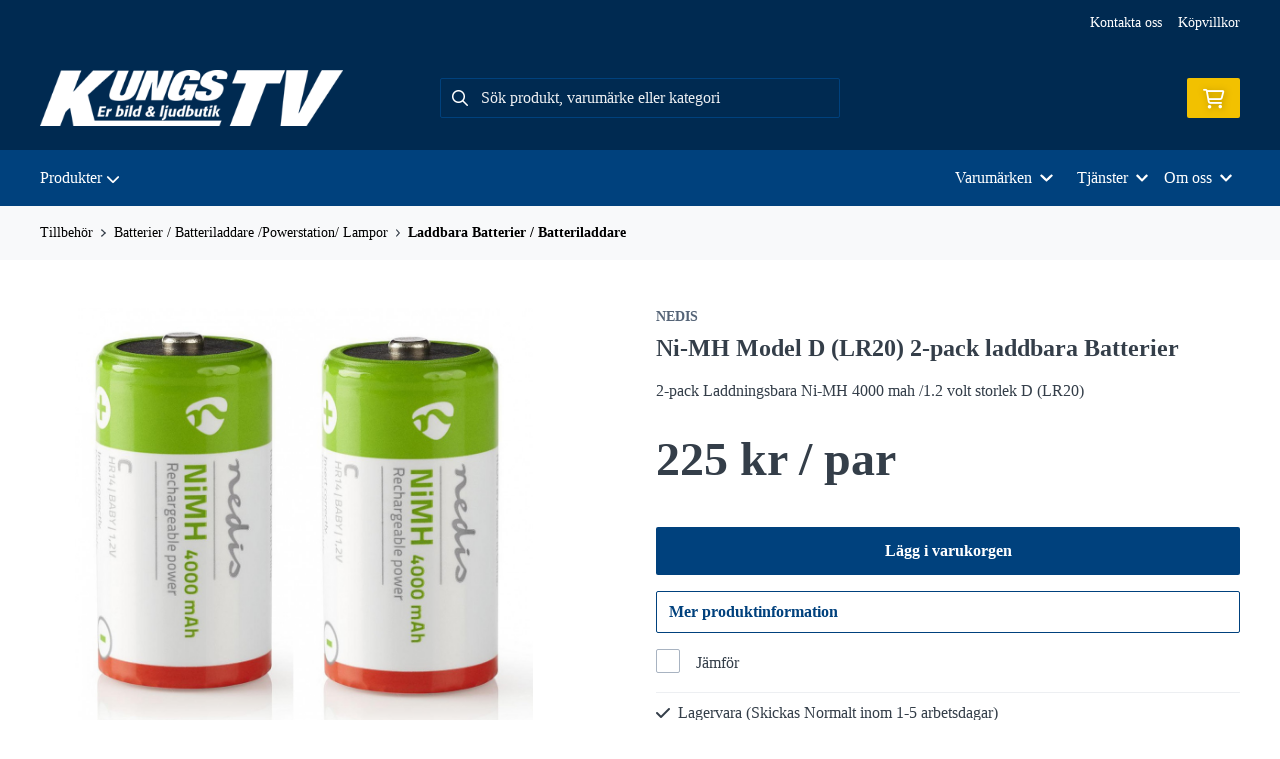

--- FILE ---
content_type: text/html; charset=UTF-8
request_url: https://www.kungstv.se/produkt/nedis-ni-mh-model-d-lr20-2-pack-laddbara-batterier
body_size: 21119
content:
<!doctype html>
    <html lang="sv">

<head>
    <meta charset="utf-8">
    <meta http-equiv="Content-language" content="sv">
    <meta name="viewport" content="width=device-width,initial-scale=1">
    <meta name="csrf-token" content="c5a8a031404b11285c6bfe7bedd0bbed">
    <meta name="description" content="laddningsbara batterier, ni-mh batterier lr20 laddbara batterier, model D laddningsbara batterier, d storlek på batterier" />
<meta name="title" content="Nedis Ni-MH Model D (LR20) 2-pack laddbara Batterier - kungstv" />
<title>Nedis Ni-MH Model D (LR20) 2-pack laddbara Batterier - kungstv</title>            <link rel="canonical" href="https://www.kungstv.se/produkt/nedis-ni-mh-model-d-lr20-2-pack-laddbara-batterier"/>
                            <meta
    property="og:title"
    content="Nedis Ni-MH Model D (LR20) 2-pack laddbara Batterier"
/>
<meta property="og:type" content="website"/>
<meta property="og:url" content="https://www.kungstv.se/produkt/nedis-ni-mh-model-d-lr20-2-pack-laddbara-batterier"/>

<meta property="og:image" content="https://www.kungstv.se/assets/uploads/products/20375/700_nedis_ni_mh_lr_14_laddbar.jpg"/>
<meta property="og:site_name" content="kungstv"/>
<meta
    property="og:description"
    content="laddningsbara batterier, ni-mh batterier lr20 laddbara batterier, model D laddningsbara batterier, d storlek på batterier"
/>

    <link type="text/css" rel="stylesheet" href="/css/themes/kungstv/app.css?v=1769420292">
    <link
    rel="apple-touch-icon" sizes="180x180"
    href="https://www.kungstv.se/images/themes/kungstv/favicons/apple-touch-icon.png"
>
<link
    rel="icon" type="image/png" sizes="196x196"
    href="https://www.kungstv.se/images/themes/kungstv/favicons/favicon_196x196.png"
>
<link
    rel="icon" type="image/png" sizes="144x144"
    href="https://www.kungstv.se/images/themes/kungstv/favicons/favicon_144x144.png"
>
<link
    rel="icon" type="image/png" sizes="32x32"
    href="https://www.kungstv.se/images/themes/kungstv/favicons/favicon_32x32.png"
>
<link
    rel="icon" type="image/png" sizes="16x16"
    href="https://www.kungstv.se/images/themes/kungstv/favicons/favicon.ico"
>    <meta name="theme-color" content="#FFFFFF">
        
    <style>
        .lightbox-main-image {
            cursor: pointer;
            max-height: 420px;
        }
    </style>
    
    <link rel="preload" href="/css/lightbox/image-lightbox.min.css" as="style" onload="this.onload=null;this.rel='stylesheet'">
            <link rel="stylesheet" type="text/css" href="/css/printBlade.css" media="print">
    
    <link rel="preload" href="/fontawesome/webfonts/fa-solid-900.woff2" as="font" type="font/woff2" crossorigin>
    <link rel="preload" href="/fontawesome/webfonts/fa-regular-400.woff2" as="font" type="font/woff2" crossorigin>
    
    <link href="/css/fontawesome-all.min.css" rel="stylesheet" />
                                
    
    <script>
        window.ashop = {
            mobileLogoUrl: '/images/themes/kungstv/logo/logo_inv.png',
            logoType: 'logo_inv',
            isMobile: 0,
            levelOneCategoryMenuPrefix: "Allt inom",
            orderedWithTitle: "Andra kunder köpte även",
            themeName: 'kungstv',
            siteName: 'kungstv',
            termsUrl: 'https://www.kungstv.se/sidor/kopvillkor',
            showOrgPriceInPuffs: true,
            checkoutManualPuffs: [],
            productPuffsHasProductTitle: false,
            productPuffsHasShortDescription: true,
            productPuffHasEnergyLabel: true,
            cookieConsentSettingPrefix: 'cookie_consent_v2_0_',
            ecommerceDisabled: false,
            allowedToShowImages: true,
            hideProductStatus: false,
            hidePriceFilter: false,
            hideSearch: false,
            isOfferTheme: false,
            minimumTwoColProductGrid: true,
            customDiscountPercentageBadge: {
                active: false,
                image: '',
            },
            showMobileLoginLink: true,
            searchInputPlaceholderText: 'Sök produkt, varumärke eller kategori',
            hideMicroBannerCloseBtn: false,
            stickyMicroBanner: false,
        }
    </script>

            </head>

<body
    class="h-full font-primary antialiased leading-normal bg-white"
>
    
    <div id="app" v-cloak>
        <a
            href="#content"
            class="opacity-0 focus:opacity-100 absolute pin-t pin-l bg-utility-darker font-semibold text-white mt-md ml-md py-sm px-lg hidden lg:block"
            tabindex="0"
            style="z-index: 60;"
        >
            Hoppa till huvudinnehåll
            <i class="fas fa-arrow-down ml-sm"></i>
        </a>
        <div class="min-h-screen w-full mx-auto flex flex-col overflow-x-hidden scrolling-touch">
            <div class="header hidden lg:block">
    <header class="w-full">
                                <div class="top-bar">
    <div class="container">
        <div class="top-bar-content flex items-center">
            <div class="md:flex md:items-center">
            </div>

            <div class="flex items-center">
                
                <div class="p-sm pr-0 flex justify-end items-baseline">
    
                        <a href="https://www.kungstv.se/sidor/kontakta-oss" class="link text-xs font-semibold ml-lg flex items-center">Kontakta oss</a>                    <a href="https://www.kungstv.se/sidor/kopvillkor" class="link text-xs font-semibold ml-lg flex items-center">Köpvillkor</a>            
    
    

    
    </div>

                            </div>
        </div>
    </div>
</div>
            <div class="top-header">
                <div class="container">
                    <div class="relative flex items-center py-xl">
                        <div class="flex-1">
                            <a
    class="logo"
    href="/"
>
    <img alt="kungstv" src="https://www.kungstv.se/images/themes/kungstv/logo/logo_inv.png" class="" loading="eager" />
</a>                        </div>
                        <div class="flex-1">
                            <autocomplete-search></autocomplete-search>
                        </div>
                        <div class="flex-1 flex justify-end">
                                                        <cart-toggler :cart-has-content="false"></cart-toggler>
        <product-added-alert></product-added-alert>
                            </div>
                    </div>
                </div>
            </div>
            </header>
    <div class="top-menu sticky-top-menu">
        <nav role="navigation" class="w-full">
            <div class="container">
                <div
                    class="flex"
                >
                    <ul class="top-menu-links mb-0 list-reset flex items-center justify-start w-full">
                        <category-dropdown
    :categories="[{&quot;name&quot;:&quot;Produkter&quot;,&quot;url&quot;:null,&quot;childs&quot;:[{&quot;name&quot;:&quot;Bild&quot;,&quot;url&quot;:&quot;https:\/\/www.kungstv.se\/kategori\/1151\/bild&quot;,&quot;childs&quot;:[{&quot;name&quot;:&quot;TV&quot;,&quot;url&quot;:&quot;https:\/\/www.kungstv.se\/kategori\/1152\/19-29-led-tv&quot;,&quot;childs&quot;:[{&quot;name&quot;:&quot;19\&quot;-29\&quot; LED-TV&quot;,&quot;url&quot;:&quot;https:\/\/www.kungstv.se\/kategori\/1153\/19-29-led-tv-2&quot;,&quot;parent_category_image&quot;:&quot;&quot;},{&quot;name&quot;:&quot;32\&quot;-43\&quot; LED-TV&quot;,&quot;url&quot;:&quot;https:\/\/www.kungstv.se\/kategori\/1154\/32-led-tv&quot;,&quot;parent_category_image&quot;:&quot;&quot;},{&quot;name&quot;:&quot;32\&quot;-43\&quot; UHD 4K LED-TV&quot;,&quot;url&quot;:&quot;https:\/\/www.kungstv.se\/kategori\/1156\/32-43-uhd-4k-led-tv&quot;,&quot;parent_category_image&quot;:&quot;&quot;},{&quot;name&quot;:&quot;44\&quot;-52\&quot; UHD 4K LED-TV&quot;,&quot;url&quot;:&quot;https:\/\/www.kungstv.se\/kategori\/1157\/44-52-uhd-4k-led-tv&quot;,&quot;parent_category_image&quot;:&quot;&quot;},{&quot;name&quot;:&quot;55\&quot;-60\&quot; UHD 4K LED-TV&quot;,&quot;url&quot;:&quot;https:\/\/www.kungstv.se\/kategori\/1158\/55-60-uhd-4k-led-tv&quot;,&quot;parent_category_image&quot;:&quot;&quot;},{&quot;name&quot;:&quot;65\&quot;-100\&quot; UHD 4K LED-TV&quot;,&quot;url&quot;:&quot;https:\/\/www.kungstv.se\/kategori\/1159\/65-90-uhd-4k-led-tv&quot;,&quot;parent_category_image&quot;:&quot;&quot;},{&quot;name&quot;:&quot;32\&quot;-50\&quot; Mini-LED Tv&quot;,&quot;url&quot;:&quot;https:\/\/www.kungstv.se\/kategori\/1160\/40-85-curved-uhd-tv&quot;,&quot;parent_category_image&quot;:&quot;&quot;},{&quot;name&quot;:&quot;55\&quot;-65\&quot; Mini LED Tv&quot;,&quot;url&quot;:&quot;https:\/\/www.kungstv.se\/kategori\/1491\/55-65-mini-led-tv&quot;,&quot;parent_category_image&quot;:&quot;&quot;},{&quot;name&quot;:&quot;70\&quot;-100\&quot; Mini LED Tv&quot;,&quot;url&quot;:&quot;https:\/\/www.kungstv.se\/kategori\/1493\/70-100-mini-led-tv&quot;,&quot;parent_category_image&quot;:&quot;&quot;},{&quot;name&quot;:&quot;40\&quot;-55\&quot; QLED-TV&quot;,&quot;url&quot;:&quot;https:\/\/www.kungstv.se\/kategori\/1161\/40-90-qled-tv&quot;,&quot;parent_category_image&quot;:&quot;&quot;},{&quot;name&quot;:&quot;60\&quot;-100\&quot; QLED-TV&quot;,&quot;url&quot;:&quot;https:\/\/www.kungstv.se\/kategori\/1460\/60-90-qled-2&quot;,&quot;parent_category_image&quot;:&quot;&quot;},{&quot;name&quot;:&quot;40\&quot;-55\&quot; OLED-TV&quot;,&quot;url&quot;:&quot;https:\/\/www.kungstv.se\/kategori\/1162\/40-55-oled-tv&quot;,&quot;parent_category_image&quot;:&quot;&quot;},{&quot;name&quot;:&quot;60\&quot;-90\&quot; OLED-TV&quot;,&quot;url&quot;:&quot;https:\/\/www.kungstv.se\/kategori\/1163\/60-90-oled-tv&quot;,&quot;parent_category_image&quot;:&quot;&quot;},{&quot;name&quot;:&quot;TV-M\u00f6bler&quot;,&quot;url&quot;:&quot;https:\/\/www.kungstv.se\/kategori\/1167\/tv-moebler&quot;,&quot;parent_category_image&quot;:&quot;&quot;},{&quot;name&quot;:&quot;Tv-V\u00e4ggf\u00e4sten&quot;,&quot;url&quot;:&quot;https:\/\/www.kungstv.se\/kategori\/1168\/tv-vaeggfaesten&quot;,&quot;parent_category_image&quot;:&quot;&quot;}]},{&quot;name&quot;:&quot;Satellit-Kabel-Antenn-Bredband&quot;,&quot;url&quot;:&quot;https:\/\/www.kungstv.se\/kategori\/1180\/sattelit-kabel-antenn-bredband&quot;,&quot;childs&quot;:[{&quot;name&quot;:&quot;Allente TV4&quot;,&quot;url&quot;:&quot;https:\/\/www.kungstv.se\/kategori\/1503\/allente-tv4&quot;,&quot;parent_category_image&quot;:&quot;&quot;},{&quot;name&quot;:&quot;Tele2 \/ ComHem&quot;,&quot;url&quot;:&quot;https:\/\/www.kungstv.se\/kategori\/1182\/comhem&quot;,&quot;parent_category_image&quot;:&quot;&quot;},{&quot;name&quot;:&quot;Tele2 \/ Boxer&quot;,&quot;url&quot;:&quot;https:\/\/www.kungstv.se\/kategori\/1181\/boxer-marknaetet&quot;,&quot;parent_category_image&quot;:&quot;&quot;},{&quot;name&quot;:&quot;Tillbeh\u00f6r&quot;,&quot;url&quot;:&quot;https:\/\/www.kungstv.se\/kategori\/1185\/satellit-oevriga&quot;,&quot;parent_category_image&quot;:&quot;&quot;}]},{&quot;name&quot;:&quot;Blu-Ray \/ DVD \/ Kombi HDD&quot;,&quot;url&quot;:&quot;https:\/\/www.kungstv.se\/kategori\/1189\/blu-ray-spelare&quot;,&quot;childs&quot;:[{&quot;name&quot;:&quot;DVD-Spelare&quot;,&quot;url&quot;:&quot;https:\/\/www.kungstv.se\/kategori\/1288\/dvd-spelare&quot;,&quot;parent_category_image&quot;:&quot;&quot;},{&quot;name&quot;:&quot;Blu-Ray Spelare&quot;,&quot;url&quot;:&quot;https:\/\/www.kungstv.se\/kategori\/1289\/blu-ray-spelare-2&quot;,&quot;parent_category_image&quot;:&quot;&quot;},{&quot;name&quot;:&quot;UHD Blu-Ray Spelare&quot;,&quot;url&quot;:&quot;https:\/\/www.kungstv.se\/kategori\/1290\/uhd-blu-ray-spelare&quot;,&quot;parent_category_image&quot;:&quot;&quot;}]},{&quot;name&quot;:&quot;Multimediaspelare&quot;,&quot;url&quot;:&quot;https:\/\/www.kungstv.se\/kategori\/1195\/multimediaspelare&quot;,&quot;childs&quot;:[{&quot;name&quot;:&quot;Multimediaboxar&quot;,&quot;url&quot;:&quot;https:\/\/www.kungstv.se\/kategori\/1270\/multimediaboxar&quot;,&quot;parent_category_image&quot;:&quot;&quot;}]},{&quot;name&quot;:&quot;TV Tillbeh\u00f6r&quot;,&quot;url&quot;:&quot;https:\/\/www.kungstv.se\/kategori\/1212\/tillbehoer-2&quot;,&quot;childs&quot;:[{&quot;name&quot;:&quot;Multimedia Boxar&quot;,&quot;url&quot;:&quot;https:\/\/www.kungstv.se\/kategori\/1417\/multimedia-boxar&quot;,&quot;parent_category_image&quot;:&quot;&quot;},{&quot;name&quot;:&quot;Tv Fj\u00e4rrkontroller&quot;,&quot;url&quot;:&quot;https:\/\/www.kungstv.se\/kategori\/1416\/tv-fjaerrkontroller&quot;,&quot;parent_category_image&quot;:&quot;&quot;},{&quot;name&quot;:&quot;Ca-Moduler \/ Kortl\u00e4sare&quot;,&quot;url&quot;:&quot;https:\/\/www.kungstv.se\/kategori\/1418\/ca-moduler-kortlaesare&quot;,&quot;parent_category_image&quot;:&quot;&quot;},{&quot;name&quot;:&quot;Universal Bordstativ&quot;,&quot;url&quot;:&quot;https:\/\/www.kungstv.se\/kategori\/1419\/universal-bordstativ&quot;,&quot;parent_category_image&quot;:&quot;&quot;},{&quot;name&quot;:&quot;Reng\u00f6ring&quot;,&quot;url&quot;:&quot;https:\/\/www.kungstv.se\/kategori\/1420\/rengoering-3&quot;,&quot;parent_category_image&quot;:&quot;&quot;},{&quot;name&quot;:&quot;\u00d6vriga Tv Tillbeh\u00f6r&quot;,&quot;url&quot;:&quot;https:\/\/www.kungstv.se\/kategori\/1424\/oevriga-tv-tillbehoer&quot;,&quot;parent_category_image&quot;:&quot;&quot;}]},{&quot;name&quot;:&quot;Projektorer och tillbeh\u00f6r&quot;,&quot;url&quot;:&quot;https:\/\/www.kungstv.se\/kategori\/1412\/projeto&quot;,&quot;childs&quot;:[{&quot;name&quot;:&quot;Projektorer&quot;,&quot;url&quot;:&quot;https:\/\/www.kungstv.se\/kategori\/1413\/projektorer-2&quot;,&quot;parent_category_image&quot;:&quot;&quot;},{&quot;name&quot;:&quot;Mini Projektor&quot;,&quot;url&quot;:&quot;https:\/\/www.kungstv.se\/kategori\/1488\/mini-projektor&quot;,&quot;parent_category_image&quot;:&quot;&quot;},{&quot;name&quot;:&quot;Projektordukar&quot;,&quot;url&quot;:&quot;https:\/\/www.kungstv.se\/kategori\/1414\/projektordukar&quot;,&quot;parent_category_image&quot;:&quot;&quot;}]}]},{&quot;name&quot;:&quot;Ljud&quot;,&quot;url&quot;:&quot;https:\/\/www.kungstv.se\/kategori\/1171\/ljud&quot;,&quot;childs&quot;:[{&quot;name&quot;:&quot;Hemmabio&quot;,&quot;url&quot;:&quot;https:\/\/www.kungstv.se\/kategori\/1172\/hemmabio&quot;,&quot;childs&quot;:[{&quot;name&quot;:&quot;Soundbar&quot;,&quot;url&quot;:&quot;https:\/\/www.kungstv.se\/kategori\/1196\/21-hemmabio-paket&quot;,&quot;parent_category_image&quot;:&quot;&quot;},{&quot;name&quot;:&quot;Speaker Board&quot;,&quot;url&quot;:&quot;https:\/\/www.kungstv.se\/kategori\/1197\/speaker-board&quot;,&quot;parent_category_image&quot;:&quot;&quot;},{&quot;name&quot;:&quot;2.1 Hemmabio system&quot;,&quot;url&quot;:&quot;https:\/\/www.kungstv.se\/kategori\/1198\/21-hemmabio-system&quot;,&quot;parent_category_image&quot;:&quot;&quot;},{&quot;name&quot;:&quot;5.1 Hemmabio System&quot;,&quot;url&quot;:&quot;https:\/\/www.kungstv.se\/kategori\/1199\/51-hemmabio-system&quot;,&quot;parent_category_image&quot;:&quot;&quot;},{&quot;name&quot;:&quot;Dolby Atmos Hemmabio system&quot;,&quot;url&quot;:&quot;https:\/\/www.kungstv.se\/kategori\/1201\/dolby-atmos-hemmabio-system&quot;,&quot;parent_category_image&quot;:&quot;&quot;},{&quot;name&quot;:&quot;Hemmabio F\u00f6rst\u00e4rkare\/Recivers&quot;,&quot;url&quot;:&quot;https:\/\/www.kungstv.se\/kategori\/1202\/loesa-hemmabio-foerstaerkare&quot;,&quot;parent_category_image&quot;:&quot;&quot;}]},{&quot;name&quot;:&quot;Stereo&quot;,&quot;url&quot;:&quot;https:\/\/www.kungstv.se\/kategori\/1173\/stereo&quot;,&quot;childs&quot;:[{&quot;name&quot;:&quot;Micro Stereo Paket&quot;,&quot;url&quot;:&quot;https:\/\/www.kungstv.se\/kategori\/1241\/micro-stereo-paket&quot;,&quot;parent_category_image&quot;:&quot;&quot;},{&quot;name&quot;:&quot;Retro\/Vintage Stereo Paket&quot;,&quot;url&quot;:&quot;https:\/\/www.kungstv.se\/kategori\/1243\/retro-vintage-stereo-paket&quot;,&quot;parent_category_image&quot;:&quot;&quot;},{&quot;name&quot;:&quot;L\u00f6sa delar HiFi Stereo Paket&quot;,&quot;url&quot;:&quot;https:\/\/www.kungstv.se\/kategori\/1244\/loesa-delar-hifi-stereo-paket&quot;,&quot;parent_category_image&quot;:&quot;&quot;},{&quot;name&quot;:&quot;2-kanals Stereo F\u00f6rst\u00e4rkare\/Recivers&quot;,&quot;url&quot;:&quot;https:\/\/www.kungstv.se\/kategori\/1245\/2-kanals-stereo-foerstaerkare-recivers&quot;,&quot;parent_category_image&quot;:&quot;&quot;},{&quot;name&quot;:&quot;2-kanals Stereo WiFi F\u00f6rst\u00e4rkare\/Recivers&quot;,&quot;url&quot;:&quot;https:\/\/www.kungstv.se\/kategori\/1246\/2-kanals-stereo-wifi-foerstaerkare-recivers&quot;,&quot;parent_category_image&quot;:&quot;&quot;},{&quot;name&quot;:&quot;Vinyl-Spelare&quot;,&quot;url&quot;:&quot;https:\/\/www.kungstv.se\/kategori\/1247\/vinyl-spelare&quot;,&quot;parent_category_image&quot;:&quot;&quot;},{&quot;name&quot;:&quot;CD-Kassett- Radio delar&quot;,&quot;url&quot;:&quot;https:\/\/www.kungstv.se\/kategori\/1248\/cd-kassett-radio-delar&quot;,&quot;parent_category_image&quot;:&quot;&quot;},{&quot;name&quot;:&quot;WiFi N\u00e4tverks-Internet ljudspelare&quot;,&quot;url&quot;:&quot;https:\/\/www.kungstv.se\/kategori\/1249\/wifi-naetverks-internet-ljudspelare&quot;,&quot;parent_category_image&quot;:&quot;&quot;},{&quot;name&quot;:&quot;Installation-Mini F\u00f6rst\u00e4rkare&quot;,&quot;url&quot;:&quot;https:\/\/www.kungstv.se\/kategori\/1250\/installation-mini-foerstaerkare&quot;,&quot;parent_category_image&quot;:&quot;&quot;}]},{&quot;name&quot;:&quot;H\u00f6gtalare&quot;,&quot;url&quot;:&quot;https:\/\/www.kungstv.se\/kategori\/1174\/hoegtalare&quot;,&quot;childs&quot;:[{&quot;name&quot;:&quot;Hemmabiopaket sm\u00e5 h\u00f6gtalare&quot;,&quot;url&quot;:&quot;https:\/\/www.kungstv.se\/kategori\/1251\/hemmabiopaket-smaa-hoegtalare&quot;,&quot;parent_category_image&quot;:&quot;&quot;},{&quot;name&quot;:&quot;Hemmabiopaket golv h\u00f6gtalare&quot;,&quot;url&quot;:&quot;https:\/\/www.kungstv.se\/kategori\/1252\/hemmabiopaket-golv-hoegtalare&quot;,&quot;parent_category_image&quot;:&quot;&quot;},{&quot;name&quot;:&quot;Soundbar Tv H\u00f6gtalare&quot;,&quot;url&quot;:&quot;https:\/\/www.kungstv.se\/kategori\/1253\/soundbar-tv-hoegtalare&quot;,&quot;parent_category_image&quot;:&quot;&quot;},{&quot;name&quot;:&quot;2.1 H\u00f6gtalar paket&quot;,&quot;url&quot;:&quot;https:\/\/www.kungstv.se\/kategori\/1255\/21-hoegtalar-paket&quot;,&quot;parent_category_image&quot;:&quot;&quot;},{&quot;name&quot;:&quot;Golvh\u00f6gtalare&quot;,&quot;url&quot;:&quot;https:\/\/www.kungstv.se\/kategori\/1256\/golvhoegtalare&quot;,&quot;parent_category_image&quot;:&quot;&quot;},{&quot;name&quot;:&quot;Tr\u00e5dl\u00f6sa Golvh\u00f6gtalare&quot;,&quot;url&quot;:&quot;https:\/\/www.kungstv.se\/kategori\/1313\/aktiva-golvhoegtalare&quot;,&quot;parent_category_image&quot;:&quot;&quot;},{&quot;name&quot;:&quot;Bokhylle H\u00f6gtalare&quot;,&quot;url&quot;:&quot;https:\/\/www.kungstv.se\/kategori\/1257\/bokhylle-hoegtalare&quot;,&quot;parent_category_image&quot;:&quot;&quot;},{&quot;name&quot;:&quot;Sm\u00e5 H\u00f6gtalare&quot;,&quot;url&quot;:&quot;https:\/\/www.kungstv.se\/kategori\/1258\/smaa-hoegtalare&quot;,&quot;parent_category_image&quot;:&quot;&quot;},{&quot;name&quot;:&quot;Center H\u00f6gtalare&quot;,&quot;url&quot;:&quot;https:\/\/www.kungstv.se\/kategori\/1259\/center-hoegtalare&quot;,&quot;parent_category_image&quot;:&quot;&quot;},{&quot;name&quot;:&quot;Surround H\u00f6gtalare&quot;,&quot;url&quot;:&quot;https:\/\/www.kungstv.se\/kategori\/1260\/surround-hoegtalare&quot;,&quot;parent_category_image&quot;:&quot;&quot;},{&quot;name&quot;:&quot;Subwoofer&quot;,&quot;url&quot;:&quot;https:\/\/www.kungstv.se\/kategori\/1261\/subwoofer&quot;,&quot;parent_category_image&quot;:&quot;&quot;},{&quot;name&quot;:&quot;Dolby Atmos H\u00f6gtalare&quot;,&quot;url&quot;:&quot;https:\/\/www.kungstv.se\/kategori\/1262\/dolby-atmos-hoegtalare&quot;,&quot;parent_category_image&quot;:&quot;&quot;},{&quot;name&quot;:&quot;Platta V\u00e4gg H\u00f6gtalare&quot;,&quot;url&quot;:&quot;https:\/\/www.kungstv.se\/kategori\/1263\/platta-vaegg-hoegtalare&quot;,&quot;parent_category_image&quot;:&quot;&quot;},{&quot;name&quot;:&quot;Inbyggnads H\u00f6gtalare&quot;,&quot;url&quot;:&quot;https:\/\/www.kungstv.se\/kategori\/1264\/inbyggnads-hoegtalare&quot;,&quot;parent_category_image&quot;:&quot;&quot;},{&quot;name&quot;:&quot;Utomhus H\u00f6gtalare&quot;,&quot;url&quot;:&quot;https:\/\/www.kungstv.se\/kategori\/1265\/utomhus-hoegtalare&quot;,&quot;parent_category_image&quot;:&quot;&quot;},{&quot;name&quot;:&quot;Portabla Laddbara Bluetooth H\u00f6gtalare&quot;,&quot;url&quot;:&quot;https:\/\/www.kungstv.se\/kategori\/1266\/portabla-bluetooth-hoegtalare&quot;,&quot;parent_category_image&quot;:&quot;&quot;},{&quot;name&quot;:&quot;Station\u00e4ra Bluetooth H\u00f6gtalare&quot;,&quot;url&quot;:&quot;https:\/\/www.kungstv.se\/kategori\/1267\/stationaera-bluetooth-hoegtalare&quot;,&quot;parent_category_image&quot;:&quot;&quot;},{&quot;name&quot;:&quot;Portabla WiFi H\u00f6gtalare&quot;,&quot;url&quot;:&quot;https:\/\/www.kungstv.se\/kategori\/1268\/portabla-wifi-hoegtalare&quot;,&quot;parent_category_image&quot;:&quot;&quot;},{&quot;name&quot;:&quot;Station\u00e4ra WiFi H\u00f6gtalare&quot;,&quot;url&quot;:&quot;https:\/\/www.kungstv.se\/kategori\/1269\/stationaera-wifi-hoegtalare&quot;,&quot;parent_category_image&quot;:&quot;&quot;},{&quot;name&quot;:&quot;Aktiva \/ DatorH\u00f6gtalare&quot;,&quot;url&quot;:&quot;https:\/\/www.kungstv.se\/kategori\/1296\/datorhoegtalare&quot;,&quot;parent_category_image&quot;:&quot;&quot;},{&quot;name&quot;:&quot;H\u00f6gtalar stativ-v\u00e4ggf\u00e4sten&quot;,&quot;url&quot;:&quot;https:\/\/www.kungstv.se\/kategori\/1307\/hoegtalar-stativ-vaeggfaeste&quot;,&quot;parent_category_image&quot;:&quot;&quot;}]},{&quot;name&quot;:&quot;WiFi Multirums Ljud&quot;,&quot;url&quot;:&quot;https:\/\/www.kungstv.se\/kategori\/1175\/smaa-ljud&quot;,&quot;childs&quot;:[{&quot;name&quot;:&quot;Yamaha Music-Cast&quot;,&quot;url&quot;:&quot;https:\/\/www.kungstv.se\/kategori\/1297\/yamaha-music-cast&quot;,&quot;parent_category_image&quot;:&quot;&quot;},{&quot;name&quot;:&quot;Audio Pro&quot;,&quot;url&quot;:&quot;https:\/\/www.kungstv.se\/kategori\/1433\/audio-pro&quot;,&quot;parent_category_image&quot;:&quot;&quot;},{&quot;name&quot;:&quot;Google Home&quot;,&quot;url&quot;:&quot;https:\/\/www.kungstv.se\/kategori\/1437\/google-home&quot;,&quot;parent_category_image&quot;:&quot;&quot;},{&quot;name&quot;:&quot;Technics&quot;,&quot;url&quot;:&quot;https:\/\/www.kungstv.se\/kategori\/1445\/technics&quot;,&quot;parent_category_image&quot;:&quot;&quot;},{&quot;name&quot;:&quot;Sonos&quot;,&quot;url&quot;:&quot;https:\/\/www.kungstv.se\/kategori\/1467\/sonos&quot;,&quot;parent_category_image&quot;:&quot;&quot;},{&quot;name&quot;:&quot;Wiim&quot;,&quot;url&quot;:&quot;https:\/\/www.kungstv.se\/kategori\/1480\/wiim&quot;,&quot;parent_category_image&quot;:&quot;&quot;},{&quot;name&quot;:&quot;Heos&quot;,&quot;url&quot;:&quot;https:\/\/www.kungstv.se\/kategori\/1336\/heos&quot;,&quot;parent_category_image&quot;:&quot;&quot;},{&quot;name&quot;:&quot;DTS Play-Fi&quot;,&quot;url&quot;:&quot;https:\/\/www.kungstv.se\/kategori\/1337\/dts-play-fi&quot;,&quot;parent_category_image&quot;:&quot;&quot;},{&quot;name&quot;:&quot;\u00d6vriga m\u00e4rken&quot;,&quot;url&quot;:&quot;https:\/\/www.kungstv.se\/kategori\/1325\/oevriga-maerken&quot;,&quot;parent_category_image&quot;:&quot;&quot;}]},{&quot;name&quot;:&quot;Radio&quot;,&quot;url&quot;:&quot;https:\/\/www.kungstv.se\/kategori\/1177\/radio&quot;,&quot;childs&quot;:[{&quot;name&quot;:&quot;Klockradio&quot;,&quot;url&quot;:&quot;https:\/\/www.kungstv.se\/kategori\/1232\/klockradio&quot;,&quot;parent_category_image&quot;:&quot;&quot;},{&quot;name&quot;:&quot;Bordsradio&quot;,&quot;url&quot;:&quot;https:\/\/www.kungstv.se\/kategori\/1233\/bordsradio&quot;,&quot;parent_category_image&quot;:&quot;&quot;},{&quot;name&quot;:&quot;Internet-Radio&quot;,&quot;url&quot;:&quot;https:\/\/www.kungstv.se\/kategori\/1234\/internet-radio&quot;,&quot;parent_category_image&quot;:&quot;&quot;},{&quot;name&quot;:&quot;Digital DAB Radio&quot;,&quot;url&quot;:&quot;https:\/\/www.kungstv.se\/kategori\/1235\/digital-dab-radio&quot;,&quot;parent_category_image&quot;:&quot;&quot;},{&quot;name&quot;:&quot;V\u00e4rldsradio&quot;,&quot;url&quot;:&quot;https:\/\/www.kungstv.se\/kategori\/1236\/vaerldsradio&quot;,&quot;parent_category_image&quot;:&quot;&quot;},{&quot;name&quot;:&quot;Fick- och b\u00e4rbara Radio&quot;,&quot;url&quot;:&quot;https:\/\/www.kungstv.se\/kategori\/1237\/fick-och-baerbara-radio&quot;,&quot;parent_category_image&quot;:&quot;&quot;},{&quot;name&quot;:&quot;Radio med CD \/ med\/utan Kassett&quot;,&quot;url&quot;:&quot;https:\/\/www.kungstv.se\/kategori\/1238\/radio-med-cd-kassett&quot;,&quot;parent_category_image&quot;:&quot;&quot;},{&quot;name&quot;:&quot;\u00d6vriga Radio&quot;,&quot;url&quot;:&quot;https:\/\/www.kungstv.se\/kategori\/1300\/oevriga-radio&quot;,&quot;parent_category_image&quot;:&quot;&quot;}]},{&quot;name&quot;:&quot;\u00d6vrigt Sm\u00e5 Ljud&quot;,&quot;url&quot;:&quot;https:\/\/www.kungstv.se\/kategori\/1179\/smaa-ljud-2&quot;,&quot;childs&quot;:[{&quot;name&quot;:&quot;MP3 Spelare&quot;,&quot;url&quot;:&quot;https:\/\/www.kungstv.se\/kategori\/1239\/mp3-spelare&quot;,&quot;parent_category_image&quot;:&quot;&quot;},{&quot;name&quot;:&quot;B\u00e4rbar CD-Spelare&quot;,&quot;url&quot;:&quot;https:\/\/www.kungstv.se\/kategori\/1240\/baerbar-cd-spelare&quot;,&quot;parent_category_image&quot;:&quot;&quot;},{&quot;name&quot;:&quot;B\u00e4rbara Bluetooth H\u00f6gtalare&quot;,&quot;url&quot;:&quot;https:\/\/www.kungstv.se\/kategori\/1242\/baerbara-bluetooth-hoegtalare&quot;,&quot;parent_category_image&quot;:&quot;&quot;},{&quot;name&quot;:&quot;Kassett Freestyle&quot;,&quot;url&quot;:&quot;https:\/\/www.kungstv.se\/kategori\/1485\/kassett-freestyle&quot;,&quot;parent_category_image&quot;:&quot;&quot;},{&quot;name&quot;:&quot;B\u00e4rbar CD-Radio med H\u00f6gtalare&quot;,&quot;url&quot;:&quot;https:\/\/www.kungstv.se\/kategori\/1490\/barbar-cd-radio-med-hogtalare&quot;,&quot;parent_category_image&quot;:&quot;&quot;}]}]},{&quot;name&quot;:&quot;Data \/ Smarta-Hem \/ Gaming&quot;,&quot;url&quot;:&quot;https:\/\/www.kungstv.se\/kategori\/1186\/data&quot;,&quot;childs&quot;:[{&quot;name&quot;:&quot;Datorer&quot;,&quot;url&quot;:&quot;https:\/\/www.kungstv.se\/kategori\/1314\/datorer&quot;,&quot;childs&quot;:[{&quot;name&quot;:&quot;B\u00e4rbar Pc&quot;,&quot;url&quot;:&quot;https:\/\/www.kungstv.se\/kategori\/1315\/baerbar-pc&quot;,&quot;parent_category_image&quot;:&quot;&quot;}]},{&quot;name&quot;:&quot;Surfplattor&quot;,&quot;url&quot;:&quot;https:\/\/www.kungstv.se\/kategori\/1319\/surfplattor&quot;,&quot;childs&quot;:[{&quot;name&quot;:&quot;Android Surfplattor&quot;,&quot;url&quot;:&quot;https:\/\/www.kungstv.se\/kategori\/1320\/android-surfplattor&quot;,&quot;parent_category_image&quot;:&quot;&quot;},{&quot;name&quot;:&quot;V\u00e4ska \/ F\u00e4sten&quot;,&quot;url&quot;:&quot;https:\/\/www.kungstv.se\/kategori\/1408\/vaeska-faesten&quot;,&quot;parent_category_image&quot;:&quot;&quot;}]},{&quot;name&quot;:&quot;Gaming - Spel Tillbeh\u00f6r&quot;,&quot;url&quot;:&quot;https:\/\/www.kungstv.se\/kategori\/1470\/gaming-spel-tillbehor&quot;,&quot;childs&quot;:[{&quot;name&quot;:&quot;Headset&quot;,&quot;url&quot;:&quot;https:\/\/www.kungstv.se\/kategori\/1471\/headset&quot;,&quot;parent_category_image&quot;:&quot;&quot;},{&quot;name&quot;:&quot;Tangentbord&quot;,&quot;url&quot;:&quot;https:\/\/www.kungstv.se\/kategori\/1473\/tangentbord&quot;,&quot;parent_category_image&quot;:&quot;&quot;},{&quot;name&quot;:&quot;Gaming H\u00f6gtalare&quot;,&quot;url&quot;:&quot;https:\/\/www.kungstv.se\/kategori\/1489\/gaming-hogtalare&quot;,&quot;parent_category_image&quot;:&quot;&quot;}]},{&quot;name&quot;:&quot;Tr\u00e5dl\u00f6s WiFi \/ Kabel&quot;,&quot;url&quot;:&quot;https:\/\/www.kungstv.se\/kategori\/1321\/traadloes-wifi&quot;,&quot;childs&quot;:[{&quot;name&quot;:&quot;Router&quot;,&quot;url&quot;:&quot;https:\/\/www.kungstv.se\/kategori\/1322\/router&quot;,&quot;parent_category_image&quot;:&quot;&quot;},{&quot;name&quot;:&quot;Mesh System - WiFi F\u00f6rst\u00e4rkare\/F\u00f6rl\u00e4ngare&quot;,&quot;url&quot;:&quot;https:\/\/www.kungstv.se\/kategori\/1498\/mesh-system-wifi-forstarkareforlangare&quot;,&quot;parent_category_image&quot;:&quot;&quot;},{&quot;name&quot;:&quot;Acesspunkt&quot;,&quot;url&quot;:&quot;https:\/\/www.kungstv.se\/kategori\/1323\/acesspunkt&quot;,&quot;parent_category_image&quot;:&quot;&quot;},{&quot;name&quot;:&quot;Mobilt Bredband&quot;,&quot;url&quot;:&quot;https:\/\/www.kungstv.se\/kategori\/1324\/mobilt-bredband&quot;,&quot;parent_category_image&quot;:&quot;&quot;},{&quot;name&quot;:&quot;LAN Kabel Switchar \/ F\u00f6rdelare&quot;,&quot;url&quot;:&quot;https:\/\/www.kungstv.se\/kategori\/1395\/lan-kabel-switchar-foerdelare&quot;,&quot;parent_category_image&quot;:&quot;&quot;}]},{&quot;name&quot;:&quot;Tillbeh\u00f6r&quot;,&quot;url&quot;:&quot;https:\/\/www.kungstv.se\/kategori\/1396\/tillbehoer-3&quot;,&quot;childs&quot;:[{&quot;name&quot;:&quot;Tangentbord \/ Mus&quot;,&quot;url&quot;:&quot;https:\/\/www.kungstv.se\/kategori\/1397\/tangentbord-mus&quot;,&quot;parent_category_image&quot;:&quot;&quot;},{&quot;name&quot;:&quot;Webb Kameror&quot;,&quot;url&quot;:&quot;https:\/\/www.kungstv.se\/kategori\/1468\/webb-kameror&quot;,&quot;parent_category_image&quot;:&quot;&quot;},{&quot;name&quot;:&quot;H\u00f6rlurar&quot;,&quot;url&quot;:&quot;https:\/\/www.kungstv.se\/kategori\/1398\/hoerlurar-2&quot;,&quot;parent_category_image&quot;:&quot;&quot;},{&quot;name&quot;:&quot;Microfoner&quot;,&quot;url&quot;:&quot;https:\/\/www.kungstv.se\/kategori\/1464\/microfoner&quot;,&quot;parent_category_image&quot;:&quot;&quot;},{&quot;name&quot;:&quot;Bild\/Ljud Omvandlare\/adapters&quot;,&quot;url&quot;:&quot;https:\/\/www.kungstv.se\/kategori\/1407\/bild-ljud-omvandlare-adapters&quot;,&quot;parent_category_image&quot;:&quot;&quot;},{&quot;name&quot;:&quot;Data sk\u00e4rm f\u00e4sten&quot;,&quot;url&quot;:&quot;https:\/\/www.kungstv.se\/kategori\/1463\/data-skaerm-faesten&quot;,&quot;parent_category_image&quot;:&quot;&quot;}]},{&quot;name&quot;:&quot;Smarta Hem och Larm System&quot;,&quot;url&quot;:&quot;https:\/\/www.kungstv.se\/kategori\/1425\/smarta-hem-och-larm-system&quot;,&quot;childs&quot;:[{&quot;name&quot;:&quot;Kameror&quot;,&quot;url&quot;:&quot;https:\/\/www.kungstv.se\/kategori\/1426\/kameror&quot;,&quot;parent_category_image&quot;:&quot;&quot;},{&quot;name&quot;:&quot;Lampor - Ljusk\u00e4llor&quot;,&quot;url&quot;:&quot;https:\/\/www.kungstv.se\/kategori\/1461\/lampor-ljuskaellor&quot;,&quot;parent_category_image&quot;:&quot;&quot;},{&quot;name&quot;:&quot;Larm&quot;,&quot;url&quot;:&quot;https:\/\/www.kungstv.se\/kategori\/1427\/larm-2&quot;,&quot;parent_category_image&quot;:&quot;&quot;},{&quot;name&quot;:&quot;WiFi El-uttag \/ El-Tillbeh\u00f6r&quot;,&quot;url&quot;:&quot;https:\/\/www.kungstv.se\/kategori\/1435\/wifi-el-uttag-el-tillbehoer&quot;,&quot;parent_category_image&quot;:&quot;&quot;},{&quot;name&quot;:&quot;Element \/ V\u00e4rme \/ Termostat&quot;,&quot;url&quot;:&quot;https:\/\/www.kungstv.se\/kategori\/1449\/element-vaerme-termostat&quot;,&quot;parent_category_image&quot;:&quot;&quot;},{&quot;name&quot;:&quot;Sensorer&quot;,&quot;url&quot;:&quot;https:\/\/www.kungstv.se\/kategori\/1428\/sensorer-oevrigt&quot;,&quot;parent_category_image&quot;:&quot;&quot;}]},{&quot;name&quot;:&quot;Digitala M\u00f6ten \/ Konferens Rum&quot;,&quot;url&quot;:&quot;https:\/\/www.kungstv.se\/kategori\/1481\/digitala-moten-konferens-rum&quot;,&quot;childs&quot;:[{&quot;name&quot;:&quot;Konferens Kamera\/Ljudbar&quot;,&quot;url&quot;:&quot;https:\/\/www.kungstv.se\/kategori\/1483\/konferens-kameraljudbar&quot;,&quot;parent_category_image&quot;:&quot;&quot;}]}]},{&quot;name&quot;:&quot;Telefoni \/ Foto \/ Larm&quot;,&quot;url&quot;:&quot;https:\/\/www.kungstv.se\/kategori\/1187\/telefoni&quot;,&quot;childs&quot;:[{&quot;name&quot;:&quot;Telefoner&quot;,&quot;url&quot;:&quot;https:\/\/www.kungstv.se\/kategori\/1338\/telefoner&quot;,&quot;childs&quot;:[{&quot;name&quot;:&quot;Tr\u00e5dl\u00f6sa Hemma Telefoner&quot;,&quot;url&quot;:&quot;https:\/\/www.kungstv.se\/kategori\/1340\/traadloesa-hemma-telefoner&quot;,&quot;parent_category_image&quot;:&quot;&quot;}]},{&quot;name&quot;:&quot;Foto&quot;,&quot;url&quot;:&quot;https:\/\/www.kungstv.se\/kategori\/1341\/foto&quot;,&quot;childs&quot;:[{&quot;name&quot;:&quot;Sm\u00e5 Fotokameror&quot;,&quot;url&quot;:&quot;https:\/\/www.kungstv.se\/kategori\/1342\/smaa-fotokameror&quot;,&quot;parent_category_image&quot;:&quot;&quot;}]},{&quot;name&quot;:&quot;Videokameror&quot;,&quot;url&quot;:&quot;https:\/\/www.kungstv.se\/kategori\/1344\/videokameror&quot;,&quot;childs&quot;:[{&quot;name&quot;:&quot;Action Videokamera&quot;,&quot;url&quot;:&quot;https:\/\/www.kungstv.se\/kategori\/1345\/action-videokamera&quot;,&quot;parent_category_image&quot;:&quot;&quot;},{&quot;name&quot;:&quot;Videokameror&quot;,&quot;url&quot;:&quot;https:\/\/www.kungstv.se\/kategori\/1346\/videokameror-2&quot;,&quot;parent_category_image&quot;:&quot;&quot;},{&quot;name&quot;:&quot;\u00d6vriga Videokameror&quot;,&quot;url&quot;:&quot;https:\/\/www.kungstv.se\/kategori\/1347\/oevriga-videokameror&quot;,&quot;parent_category_image&quot;:&quot;&quot;}]},{&quot;name&quot;:&quot;Kikare och Kikar tillbeh\u00f6r&quot;,&quot;url&quot;:&quot;https:\/\/www.kungstv.se\/kategori\/1496\/kikare-och-kikar-tillbehor&quot;,&quot;childs&quot;:[{&quot;name&quot;:&quot;Kikare f\u00f6r M\u00f6rkerseende&quot;,&quot;url&quot;:&quot;https:\/\/www.kungstv.se\/kategori\/1497\/kikare-for-morkerseende&quot;,&quot;parent_category_image&quot;:&quot;&quot;}]},{&quot;name&quot;:&quot;Larm&quot;,&quot;url&quot;:&quot;https:\/\/www.kungstv.se\/kategori\/1376\/larm&quot;,&quot;childs&quot;:[{&quot;name&quot;:&quot;Larm tillbeh\u00f6r&quot;,&quot;url&quot;:&quot;https:\/\/www.kungstv.se\/kategori\/1378\/larm-tillbehoer&quot;,&quot;parent_category_image&quot;:&quot;&quot;},{&quot;name&quot;:&quot;\u00d6vervaknings Kamera&quot;,&quot;url&quot;:&quot;https:\/\/www.kungstv.se\/kategori\/1410\/oevervaknings-kamera&quot;,&quot;parent_category_image&quot;:&quot;&quot;}]},{&quot;name&quot;:&quot;Kamera tillbeh\u00f6r&quot;,&quot;url&quot;:&quot;https:\/\/www.kungstv.se\/kategori\/1379\/kamera-tillbehoer&quot;,&quot;childs&quot;:[{&quot;name&quot;:&quot;\u00d6vriga&quot;,&quot;url&quot;:&quot;https:\/\/www.kungstv.se\/kategori\/1390\/oevriga-2&quot;,&quot;parent_category_image&quot;:&quot;&quot;}]},{&quot;name&quot;:&quot;Digitala Fotoramar \/ Fotoskrivare&quot;,&quot;url&quot;:&quot;https:\/\/www.kungstv.se\/kategori\/1384\/digitala-fotoramar&quot;,&quot;childs&quot;:[{&quot;name&quot;:&quot;Digitala Fotoramar&quot;,&quot;url&quot;:&quot;https:\/\/www.kungstv.se\/kategori\/1385\/digitala-fotoramar-2&quot;,&quot;parent_category_image&quot;:&quot;&quot;}]},{&quot;name&quot;:&quot;Telefon tillbeh\u00f6r&quot;,&quot;url&quot;:&quot;https:\/\/www.kungstv.se\/kategori\/1400\/telefon-tillbehoer&quot;,&quot;childs&quot;:[{&quot;name&quot;:&quot;Kablar&quot;,&quot;url&quot;:&quot;https:\/\/www.kungstv.se\/kategori\/1401\/kablar-2&quot;,&quot;parent_category_image&quot;:&quot;&quot;},{&quot;name&quot;:&quot;Batteri laddare&quot;,&quot;url&quot;:&quot;https:\/\/www.kungstv.se\/kategori\/1402\/batteri-laddare&quot;,&quot;parent_category_image&quot;:&quot;&quot;},{&quot;name&quot;:&quot;\u00d6vriga Telefon Tillbeh\u00f6r&quot;,&quot;url&quot;:&quot;https:\/\/www.kungstv.se\/kategori\/1439\/oevriga-telefon-tillbehoer&quot;,&quot;parent_category_image&quot;:&quot;&quot;}]},{&quot;name&quot;:&quot;Smarta Hem och Larm System&quot;,&quot;url&quot;:&quot;https:\/\/www.kungstv.se\/kategori\/1429\/smarta-hem-och-larm-system-2&quot;,&quot;childs&quot;:[{&quot;name&quot;:&quot;Kameror&quot;,&quot;url&quot;:&quot;https:\/\/www.kungstv.se\/kategori\/1430\/kameror-2&quot;,&quot;parent_category_image&quot;:&quot;&quot;},{&quot;name&quot;:&quot;WiFi El-uttag \/ El Tillbeh\u00f6r&quot;,&quot;url&quot;:&quot;https:\/\/www.kungstv.se\/kategori\/1436\/wifi-el-uttag-el-tillbehoer-2&quot;,&quot;parent_category_image&quot;:&quot;&quot;},{&quot;name&quot;:&quot;Sensorer \u00f6vrigt&quot;,&quot;url&quot;:&quot;https:\/\/www.kungstv.se\/kategori\/1432\/sensorer-oevrigt-2&quot;,&quot;parent_category_image&quot;:&quot;&quot;},{&quot;name&quot;:&quot;Smart Hem Robotar - Styrenheter&quot;,&quot;url&quot;:&quot;https:\/\/www.kungstv.se\/kategori\/1484\/smart-hem-robotar-styrenheter&quot;,&quot;parent_category_image&quot;:&quot;&quot;}]}]},{&quot;name&quot;:&quot;Hush\u00e5ll \/ Personv\u00e5rd&quot;,&quot;url&quot;:&quot;https:\/\/www.kungstv.se\/kategori\/1210\/hushaall&quot;,&quot;childs&quot;:[{&quot;name&quot;:&quot;Hush\u00e5ll&quot;,&quot;url&quot;:&quot;https:\/\/www.kungstv.se\/kategori\/1211\/tillbehoer&quot;,&quot;childs&quot;:[{&quot;name&quot;:&quot;Microv\u00e5gsugnar&quot;,&quot;url&quot;:&quot;https:\/\/www.kungstv.se\/kategori\/1371\/microvaagsugnar&quot;,&quot;parent_category_image&quot;:&quot;&quot;},{&quot;name&quot;:&quot;Kaffekokare&quot;,&quot;url&quot;:&quot;https:\/\/www.kungstv.se\/kategori\/1372\/kaffekokare&quot;,&quot;parent_category_image&quot;:&quot;&quot;},{&quot;name&quot;:&quot;Br\u00f6drostar&quot;,&quot;url&quot;:&quot;https:\/\/www.kungstv.se\/kategori\/1374\/broedrostar&quot;,&quot;parent_category_image&quot;:&quot;&quot;},{&quot;name&quot;:&quot;Pizza ugnar&quot;,&quot;url&quot;:&quot;https:\/\/www.kungstv.se\/kategori\/1495\/pizza-ugnar&quot;,&quot;parent_category_image&quot;:&quot;&quot;},{&quot;name&quot;:&quot;\u00d6vriga&quot;,&quot;url&quot;:&quot;https:\/\/www.kungstv.se\/kategori\/1375\/oevriga&quot;,&quot;parent_category_image&quot;:&quot;&quot;}]},{&quot;name&quot;:&quot;Personv\u00e5rd&quot;,&quot;url&quot;:&quot;https:\/\/www.kungstv.se\/kategori\/1369\/personvaard&quot;,&quot;childs&quot;:[{&quot;name&quot;:&quot;Rakapparater&quot;,&quot;url&quot;:&quot;https:\/\/www.kungstv.se\/kategori\/1370\/rakapparater&quot;,&quot;parent_category_image&quot;:&quot;&quot;},{&quot;name&quot;:&quot;Personv\u00e5g&quot;,&quot;url&quot;:&quot;https:\/\/www.kungstv.se\/kategori\/1442\/personvaag&quot;,&quot;parent_category_image&quot;:&quot;&quot;},{&quot;name&quot;:&quot;H\u00e5rf\u00f6n&quot;,&quot;url&quot;:&quot;https:\/\/www.kungstv.se\/kategori\/1486\/harfon&quot;,&quot;parent_category_image&quot;:&quot;&quot;}]},{&quot;name&quot;:&quot;Klockor&quot;,&quot;url&quot;:&quot;https:\/\/www.kungstv.se\/kategori\/1455\/klockor&quot;,&quot;childs&quot;:[{&quot;name&quot;:&quot;V\u00e4ckarklocka&quot;,&quot;url&quot;:&quot;https:\/\/www.kungstv.se\/kategori\/1456\/vaeckarklocka&quot;,&quot;parent_category_image&quot;:&quot;&quot;}]}]},{&quot;name&quot;:&quot;Tillbeh\u00f6r&quot;,&quot;url&quot;:&quot;https:\/\/www.kungstv.se\/kategori\/1209\/foto-videokamera&quot;,&quot;childs&quot;:[{&quot;name&quot;:&quot;H\u00f6rlurar&quot;,&quot;url&quot;:&quot;https:\/\/www.kungstv.se\/kategori\/1214\/hoerlurar&quot;,&quot;childs&quot;:[{&quot;name&quot;:&quot;In-ear Bluetooth h\u00f6rlurar&quot;,&quot;url&quot;:&quot;https:\/\/www.kungstv.se\/kategori\/1215\/in-ear-bluetooth-hoerlurar&quot;,&quot;parent_category_image&quot;:&quot;&quot;},{&quot;name&quot;:&quot;On-ear Bluetooth h\u00f6rlurar&quot;,&quot;url&quot;:&quot;https:\/\/www.kungstv.se\/kategori\/1216\/on-ear-bluetooth-hoerlurar&quot;,&quot;parent_category_image&quot;:&quot;&quot;},{&quot;name&quot;:&quot;Aktiva In-ear Brusreducerande H\u00f6rlurar&quot;,&quot;url&quot;:&quot;https:\/\/www.kungstv.se\/kategori\/1479\/aktiva-in-ear-brusreducerande-horlurar&quot;,&quot;parent_category_image&quot;:&quot;&quot;},{&quot;name&quot;:&quot;Aktiva On-ear Brusreducerande H\u00f6rlurar&quot;,&quot;url&quot;:&quot;https:\/\/www.kungstv.se\/kategori\/1217\/aktiva-brusreducerande-hoerlurar&quot;,&quot;parent_category_image&quot;:&quot;&quot;},{&quot;name&quot;:&quot;In-ear h\u00f6rlurar&quot;,&quot;url&quot;:&quot;https:\/\/www.kungstv.se\/kategori\/1218\/in-ear-hoerlurar&quot;,&quot;parent_category_image&quot;:&quot;&quot;},{&quot;name&quot;:&quot;Halv\u00f6ppna H\u00f6rlurar&quot;,&quot;url&quot;:&quot;https:\/\/www.kungstv.se\/kategori\/1219\/halvoeppna-hoerlurar&quot;,&quot;parent_category_image&quot;:&quot;&quot;},{&quot;name&quot;:&quot;Helt\u00e4ckande H\u00f6rlurar&quot;,&quot;url&quot;:&quot;https:\/\/www.kungstv.se\/kategori\/1220\/heltaeckande-hoerlurar&quot;,&quot;parent_category_image&quot;:&quot;&quot;},{&quot;name&quot;:&quot;Tr\u00e5dl\u00f6sa hemma RF H\u00f6rlurar&quot;,&quot;url&quot;:&quot;https:\/\/www.kungstv.se\/kategori\/1221\/traadloesa-hemma-rf-hoerlurar&quot;,&quot;parent_category_image&quot;:&quot;&quot;},{&quot;name&quot;:&quot;Dator\/Spel H\u00f6rlurar&quot;,&quot;url&quot;:&quot;https:\/\/www.kungstv.se\/kategori\/1222\/dator-spel-hoerlurar&quot;,&quot;parent_category_image&quot;:&quot;&quot;},{&quot;name&quot;:&quot;H\u00f6rlursf\u00f6rst\u00e4rkare&quot;,&quot;url&quot;:&quot;https:\/\/www.kungstv.se\/kategori\/1312\/hoerlursfoerstaerkare&quot;,&quot;parent_category_image&quot;:&quot;&quot;},{&quot;name&quot;:&quot;H\u00f6rlurs tillbeh\u00f6r&quot;,&quot;url&quot;:&quot;https:\/\/www.kungstv.se\/kategori\/1223\/hoerlurs-tillbehoer&quot;,&quot;parent_category_image&quot;:&quot;&quot;}]},{&quot;name&quot;:&quot;Kablar \/ Adaptrar&quot;,&quot;url&quot;:&quot;https:\/\/www.kungstv.se\/kategori\/1224\/kablar&quot;,&quot;childs&quot;:[{&quot;name&quot;:&quot;Supra Bildkablar&quot;,&quot;url&quot;:&quot;https:\/\/www.kungstv.se\/kategori\/1282\/supra-bildkablar&quot;,&quot;parent_category_image&quot;:&quot;&quot;},{&quot;name&quot;:&quot;Supra Ljudkablar&quot;,&quot;url&quot;:&quot;https:\/\/www.kungstv.se\/kategori\/1283\/supra-ljudkablar&quot;,&quot;parent_category_image&quot;:&quot;&quot;},{&quot;name&quot;:&quot;Supra H\u00f6gtalarkabel-kontakter&quot;,&quot;url&quot;:&quot;https:\/\/www.kungstv.se\/kategori\/1352\/supra-hoegtalarkabel-kontakter&quot;,&quot;parent_category_image&quot;:&quot;&quot;},{&quot;name&quot;:&quot;Supra Data Kablar&quot;,&quot;url&quot;:&quot;https:\/\/www.kungstv.se\/kategori\/1284\/supra-data-kablar&quot;,&quot;parent_category_image&quot;:&quot;&quot;},{&quot;name&quot;:&quot;Supra Elkablar&quot;,&quot;url&quot;:&quot;https:\/\/www.kungstv.se\/kategori\/1351\/supra-elkablar&quot;,&quot;parent_category_image&quot;:&quot;&quot;},{&quot;name&quot;:&quot;Bild Kablar&quot;,&quot;url&quot;:&quot;https:\/\/www.kungstv.se\/kategori\/1285\/bild-kablar&quot;,&quot;parent_category_image&quot;:&quot;&quot;},{&quot;name&quot;:&quot;Bild-Adapter\/Kontakter&quot;,&quot;url&quot;:&quot;https:\/\/www.kungstv.se\/kategori\/1286\/bild-adapter-kontakter&quot;,&quot;parent_category_image&quot;:&quot;&quot;},{&quot;name&quot;:&quot;Bild-F\u00f6rdelare\/Switchar&quot;,&quot;url&quot;:&quot;https:\/\/www.kungstv.se\/kategori\/1287\/bild-foerdelare-switchar&quot;,&quot;parent_category_image&quot;:&quot;&quot;},{&quot;name&quot;:&quot;Antennkabel \/ Kontakter&quot;,&quot;url&quot;:&quot;https:\/\/www.kungstv.se\/kategori\/1409\/antennkabel-kontakter&quot;,&quot;parent_category_image&quot;:&quot;&quot;},{&quot;name&quot;:&quot;Ljudkablar&quot;,&quot;url&quot;:&quot;https:\/\/www.kungstv.se\/kategori\/1360\/ljudkablar&quot;,&quot;parent_category_image&quot;:&quot;&quot;},{&quot;name&quot;:&quot;El-Kablar&quot;,&quot;url&quot;:&quot;https:\/\/www.kungstv.se\/kategori\/1422\/el-kablar&quot;,&quot;parent_category_image&quot;:&quot;&quot;},{&quot;name&quot;:&quot;Ljud Adaptrar \/ Kontakter&quot;,&quot;url&quot;:&quot;https:\/\/www.kungstv.se\/kategori\/1361\/ljud-adaptrar-kontakter&quot;,&quot;parent_category_image&quot;:&quot;&quot;},{&quot;name&quot;:&quot;Ljud f\u00f6rdelade \/ Switchar \/ Mixers&quot;,&quot;url&quot;:&quot;https:\/\/www.kungstv.se\/kategori\/1399\/ljud-foerdelade-switchar&quot;,&quot;parent_category_image&quot;:&quot;&quot;},{&quot;name&quot;:&quot;H\u00f6gtalarkabel\/kontakter&quot;,&quot;url&quot;:&quot;https:\/\/www.kungstv.se\/kategori\/1334\/hoegtalarkabel-kontakter&quot;,&quot;parent_category_image&quot;:&quot;&quot;},{&quot;name&quot;:&quot;Smart-Phone kablar&quot;,&quot;url&quot;:&quot;https:\/\/www.kungstv.se\/kategori\/1403\/smart-phone-kablar&quot;,&quot;parent_category_image&quot;:&quot;&quot;},{&quot;name&quot;:&quot;Data kablar \/ Kontakter&quot;,&quot;url&quot;:&quot;https:\/\/www.kungstv.se\/kategori\/1362\/data-kablar&quot;,&quot;parent_category_image&quot;:&quot;&quot;}]},{&quot;name&quot;:&quot;M\u00f6bler&quot;,&quot;url&quot;:&quot;https:\/\/www.kungstv.se\/kategori\/1225\/moebler&quot;,&quot;childs&quot;:[{&quot;name&quot;:&quot;Tv-M\u00f6bler&quot;,&quot;url&quot;:&quot;https:\/\/www.kungstv.se\/kategori\/1226\/tv-moebler-2&quot;,&quot;parent_category_image&quot;:&quot;&quot;},{&quot;name&quot;:&quot;HiFi-M\u00f6bler&quot;,&quot;url&quot;:&quot;https:\/\/www.kungstv.se\/kategori\/1227\/hifi-moebler&quot;,&quot;parent_category_image&quot;:&quot;&quot;},{&quot;name&quot;:&quot;H\u00f6gtalarstativ&quot;,&quot;url&quot;:&quot;https:\/\/www.kungstv.se\/kategori\/1308\/hoegtalarstativ&quot;,&quot;parent_category_image&quot;:&quot;&quot;}]},{&quot;name&quot;:&quot;V\u00e4ggf\u00e4sten&quot;,&quot;url&quot;:&quot;https:\/\/www.kungstv.se\/kategori\/1228\/vaeggfaesten&quot;,&quot;childs&quot;:[{&quot;name&quot;:&quot;Tv V\u00e4ggf\u00e4sten&quot;,&quot;url&quot;:&quot;https:\/\/www.kungstv.se\/kategori\/1229\/tv-vaeggfaesten-2&quot;,&quot;parent_category_image&quot;:&quot;&quot;},{&quot;name&quot;:&quot;HiFi V\u00e4ggf\u00e4sten&quot;,&quot;url&quot;:&quot;https:\/\/www.kungstv.se\/kategori\/1230\/hifi-vaeggfaesten&quot;,&quot;parent_category_image&quot;:&quot;&quot;},{&quot;name&quot;:&quot;Monterings tillbeh\u00f6r&quot;,&quot;url&quot;:&quot;https:\/\/www.kungstv.se\/kategori\/1231\/monterings-tillbehoer&quot;,&quot;parent_category_image&quot;:&quot;&quot;},{&quot;name&quot;:&quot;H\u00f6gtalar v\u00e4ggf\u00e4sten&quot;,&quot;url&quot;:&quot;https:\/\/www.kungstv.se\/kategori\/1306\/hoegtalar-vaeggfaesten&quot;,&quot;parent_category_image&quot;:&quot;&quot;}]},{&quot;name&quot;:&quot;TV-Antenner\/ Radio-Antenner \/Parabol \/Tillbeh\u00f6r&quot;,&quot;url&quot;:&quot;https:\/\/www.kungstv.se\/kategori\/1273\/tv-antenner&quot;,&quot;childs&quot;:[{&quot;name&quot;:&quot;Tak-\/Utomhus-antenner&quot;,&quot;url&quot;:&quot;https:\/\/www.kungstv.se\/kategori\/1274\/tak-antenner&quot;,&quot;parent_category_image&quot;:&quot;&quot;},{&quot;name&quot;:&quot;Bordsantenner\/Inomhus&quot;,&quot;url&quot;:&quot;https:\/\/www.kungstv.se\/kategori\/1275\/bordsantenner-inomhus&quot;,&quot;parent_category_image&quot;:&quot;&quot;},{&quot;name&quot;:&quot;Bil\/B\u00e5t\/Husvagns\/antenner&quot;,&quot;url&quot;:&quot;https:\/\/www.kungstv.se\/kategori\/1276\/bil-baat-husvagns-antenner&quot;,&quot;parent_category_image&quot;:&quot;&quot;},{&quot;name&quot;:&quot;Antennf\u00e4sten&quot;,&quot;url&quot;:&quot;https:\/\/www.kungstv.se\/kategori\/1277\/antennfaesten&quot;,&quot;parent_category_image&quot;:&quot;&quot;},{&quot;name&quot;:&quot;Antennf\u00f6rst\u00e4rkare \/ Str\u00f6mdelar&quot;,&quot;url&quot;:&quot;https:\/\/www.kungstv.se\/kategori\/1278\/antennfoerstaerkare-stroemdelar&quot;,&quot;parent_category_image&quot;:&quot;&quot;},{&quot;name&quot;:&quot;Kabel \/ F\u00f6rdelare \/ \u00d6vriga&quot;,&quot;url&quot;:&quot;https:\/\/www.kungstv.se\/kategori\/1280\/kabel-foerdelare-oevriga&quot;,&quot;parent_category_image&quot;:&quot;&quot;},{&quot;name&quot;:&quot;FM och DAB Radio Antenner&quot;,&quot;url&quot;:&quot;https:\/\/www.kungstv.se\/kategori\/1477\/fm-och-dab-radio-antenner&quot;,&quot;parent_category_image&quot;:&quot;&quot;}]},{&quot;name&quot;:&quot;Fj\u00e4rrkontroller&quot;,&quot;url&quot;:&quot;https:\/\/www.kungstv.se\/kategori\/1281\/fjaerrkontroller&quot;,&quot;childs&quot;:[{&quot;name&quot;:&quot;Tv fj\u00e4rrkontroller&quot;,&quot;url&quot;:&quot;https:\/\/www.kungstv.se\/kategori\/1292\/fjaerrkontroller-2&quot;,&quot;parent_category_image&quot;:&quot;&quot;},{&quot;name&quot;:&quot;Digital-tv Boxar fj\u00e4rrkontroller&quot;,&quot;url&quot;:&quot;https:\/\/www.kungstv.se\/kategori\/1293\/digital-tv-boxar-fjaerrkontroller&quot;,&quot;parent_category_image&quot;:&quot;&quot;},{&quot;name&quot;:&quot;\u00d6vriga fj\u00e4rrkontroller&quot;,&quot;url&quot;:&quot;https:\/\/www.kungstv.se\/kategori\/1294\/oevriga-fjaerrkontroller&quot;,&quot;parent_category_image&quot;:&quot;&quot;}]},{&quot;name&quot;:&quot;Original M\u00e4rkes Reservdelar\/Tillbeh\u00f6r&quot;,&quot;url&quot;:&quot;https:\/\/www.kungstv.se\/kategori\/1301\/original-maerkes-reservdelar-tillbehoer&quot;,&quot;childs&quot;:[{&quot;name&quot;:&quot;Str\u00f6mdelar&quot;,&quot;url&quot;:&quot;https:\/\/www.kungstv.se\/kategori\/1302\/stroemdelar&quot;,&quot;parent_category_image&quot;:&quot;&quot;},{&quot;name&quot;:&quot;Fj\u00e4rrkontroller&quot;,&quot;url&quot;:&quot;https:\/\/www.kungstv.se\/kategori\/1303\/fjaerrkontroller-3&quot;,&quot;parent_category_image&quot;:&quot;&quot;},{&quot;name&quot;:&quot;H\u00f6gtalartyger&quot;,&quot;url&quot;:&quot;https:\/\/www.kungstv.se\/kategori\/1304\/hoegtalartyger&quot;,&quot;parent_category_image&quot;:&quot;&quot;},{&quot;name&quot;:&quot;V\u00e4ggf\u00e4ste \/ Stativ&quot;,&quot;url&quot;:&quot;https:\/\/www.kungstv.se\/kategori\/1305\/vaeggfaeste-stativ&quot;,&quot;parent_category_image&quot;:&quot;&quot;},{&quot;name&quot;:&quot;\u00d6vriga Ljud Tillbeh\u00f6r&quot;,&quot;url&quot;:&quot;https:\/\/www.kungstv.se\/kategori\/1443\/oevriga-ljud-tillbehoer&quot;,&quot;parent_category_image&quot;:&quot;&quot;}]},{&quot;name&quot;:&quot;Ljud D\/A omvandlare \/Tr\u00e5dl\u00f6s Ljud\u00f6verf\u00f6ring&quot;,&quot;url&quot;:&quot;https:\/\/www.kungstv.se\/kategori\/1309\/ljud-d-a-omvandlare-traadloes-ljudoeverfoering&quot;,&quot;childs&quot;:[{&quot;name&quot;:&quot;Ljud D\/A Omvandlare&quot;,&quot;url&quot;:&quot;https:\/\/www.kungstv.se\/kategori\/1310\/ljud-d-a-omvandlare&quot;,&quot;parent_category_image&quot;:&quot;&quot;},{&quot;name&quot;:&quot;Tr\u00e5dl\u00f6s Ljud\u00f6verf\u00f6ring&quot;,&quot;url&quot;:&quot;https:\/\/www.kungstv.se\/kategori\/1311\/traadloes-ljudoeverfoering&quot;,&quot;parent_category_image&quot;:&quot;&quot;}]},{&quot;name&quot;:&quot;Vinyl spelar tillbeh\u00f6r&quot;,&quot;url&quot;:&quot;https:\/\/www.kungstv.se\/kategori\/1326\/vinyl-spelar-tillbehoer&quot;,&quot;childs&quot;:[{&quot;name&quot;:&quot;N\u00e5lar&quot;,&quot;url&quot;:&quot;https:\/\/www.kungstv.se\/kategori\/1327\/naalar&quot;,&quot;parent_category_image&quot;:&quot;&quot;},{&quot;name&quot;:&quot;Remmar&quot;,&quot;url&quot;:&quot;https:\/\/www.kungstv.se\/kategori\/1328\/remmar&quot;,&quot;parent_category_image&quot;:&quot;&quot;},{&quot;name&quot;:&quot;Reng\u00f6ring&quot;,&quot;url&quot;:&quot;https:\/\/www.kungstv.se\/kategori\/1329\/rengoering&quot;,&quot;parent_category_image&quot;:&quot;&quot;},{&quot;name&quot;:&quot;\u00d6vrigt&quot;,&quot;url&quot;:&quot;https:\/\/www.kungstv.se\/kategori\/1330\/oevrigt&quot;,&quot;parent_category_image&quot;:&quot;&quot;}]},{&quot;name&quot;:&quot;Kabeld\u00f6ljare\/Installationsmaterial&quot;,&quot;url&quot;:&quot;https:\/\/www.kungstv.se\/kategori\/1331\/kabeldoeljare-installationsmaterial&quot;,&quot;childs&quot;:[{&quot;name&quot;:&quot;Kabeld\u00f6ljare&quot;,&quot;url&quot;:&quot;https:\/\/www.kungstv.se\/kategori\/1332\/kabeldoeljare&quot;,&quot;parent_category_image&quot;:&quot;&quot;},{&quot;name&quot;:&quot;\u00d6vriga installationstillbeh\u00f6r&quot;,&quot;url&quot;:&quot;https:\/\/www.kungstv.se\/kategori\/1333\/oevriga-installationstillbehoer&quot;,&quot;parent_category_image&quot;:&quot;&quot;}]},{&quot;name&quot;:&quot;Reng\u00f6ring&quot;,&quot;url&quot;:&quot;https:\/\/www.kungstv.se\/kategori\/1348\/rengoering-2&quot;,&quot;childs&quot;:[{&quot;name&quot;:&quot;Bild Reng\u00f6ring&quot;,&quot;url&quot;:&quot;https:\/\/www.kungstv.se\/kategori\/1349\/bild-rengoering&quot;,&quot;parent_category_image&quot;:&quot;&quot;},{&quot;name&quot;:&quot;Ljudreng\u00f6ring&quot;,&quot;url&quot;:&quot;https:\/\/www.kungstv.se\/kategori\/1350\/ljudrengoering&quot;,&quot;parent_category_image&quot;:&quot;&quot;}]},{&quot;name&quot;:&quot;Batterier \/ Batteriladdare \/Powerstation\/ Lampor&quot;,&quot;url&quot;:&quot;https:\/\/www.kungstv.se\/kategori\/1354\/batterier-lampor&quot;,&quot;childs&quot;:[{&quot;name&quot;:&quot;Alkaliska \/ Lithium Batterier&quot;,&quot;url&quot;:&quot;https:\/\/www.kungstv.se\/kategori\/1355\/alkaliska-batterier&quot;,&quot;parent_category_image&quot;:&quot;&quot;},{&quot;name&quot;:&quot;Knappcells Batterier&quot;,&quot;url&quot;:&quot;https:\/\/www.kungstv.se\/kategori\/1356\/knappcells-batterier&quot;,&quot;parent_category_image&quot;:&quot;&quot;},{&quot;name&quot;:&quot;Powerbanks&quot;,&quot;url&quot;:&quot;https:\/\/www.kungstv.se\/kategori\/1357\/powerbanks&quot;,&quot;parent_category_image&quot;:&quot;&quot;},{&quot;name&quot;:&quot;Powerstation&quot;,&quot;url&quot;:&quot;https:\/\/www.kungstv.se\/kategori\/1494\/powerstation&quot;,&quot;parent_category_image&quot;:&quot;&quot;},{&quot;name&quot;:&quot;Laddbara Batterier \/ Batteriladdare&quot;,&quot;url&quot;:&quot;https:\/\/www.kungstv.se\/kategori\/1358\/laddbara-batterier-batteriladdare&quot;,&quot;parent_category_image&quot;:&quot;&quot;},{&quot;name&quot;:&quot;USB batteriladdare \/ Str\u00f6mdelar&quot;,&quot;url&quot;:&quot;https:\/\/www.kungstv.se\/kategori\/1444\/usb-batteriladdare-stroemdelar&quot;,&quot;parent_category_image&quot;:&quot;&quot;},{&quot;name&quot;:&quot;Lampor&quot;,&quot;url&quot;:&quot;https:\/\/www.kungstv.se\/kategori\/1359\/lampor&quot;,&quot;parent_category_image&quot;:&quot;&quot;}]},{&quot;name&quot;:&quot;Inspelnings \/ Lagringsmedia&quot;,&quot;url&quot;:&quot;https:\/\/www.kungstv.se\/kategori\/1363\/inspelnings-lagringsmedia&quot;,&quot;childs&quot;:[{&quot;name&quot;:&quot;Band \/ Skivor&quot;,&quot;url&quot;:&quot;https:\/\/www.kungstv.se\/kategori\/1364\/band-skivor&quot;,&quot;parent_category_image&quot;:&quot;&quot;},{&quot;name&quot;:&quot;B\u00e4rbara H\u00e5rddiskar&quot;,&quot;url&quot;:&quot;https:\/\/www.kungstv.se\/kategori\/1366\/baerbara-haarddiskar&quot;,&quot;parent_category_image&quot;:&quot;&quot;},{&quot;name&quot;:&quot;Minneskort \/ USB-Minnen&quot;,&quot;url&quot;:&quot;https:\/\/www.kungstv.se\/kategori\/1368\/minneskort-usb-minnen&quot;,&quot;parent_category_image&quot;:&quot;&quot;}]},{&quot;name&quot;:&quot;El Tillbeh\u00f6r\/Kablar&quot;,&quot;url&quot;:&quot;https:\/\/www.kungstv.se\/kategori\/1404\/el-tillbehoer&quot;,&quot;childs&quot;:[{&quot;name&quot;:&quot;El-Omvandlare&quot;,&quot;url&quot;:&quot;https:\/\/www.kungstv.se\/kategori\/1405\/el-omvandlare&quot;,&quot;parent_category_image&quot;:&quot;&quot;},{&quot;name&quot;:&quot;Reseadapter&quot;,&quot;url&quot;:&quot;https:\/\/www.kungstv.se\/kategori\/1406\/reseadapter&quot;,&quot;parent_category_image&quot;:&quot;&quot;},{&quot;name&quot;:&quot;El-uttag&quot;,&quot;url&quot;:&quot;https:\/\/www.kungstv.se\/kategori\/1499\/el-uttag&quot;,&quot;parent_category_image&quot;:&quot;&quot;},{&quot;name&quot;:&quot;\u00d6vrigt&quot;,&quot;url&quot;:&quot;https:\/\/www.kungstv.se\/kategori\/1469\/ovrigt&quot;,&quot;parent_category_image&quot;:&quot;&quot;}]}]}]}]"
></category-dropdown>

    
    
    
    <li class="ml-auto mr-sm">
        <ul class="list-reset">
            <li>
                                    <li
        class="nav-item dropdown"
        v-cloak
    >
        <toggler
            inline-template
            name="top-menu-brands"
            :multiple-open="false"
        >
            <div>
                <a
                    role="button"
                    @click.stop="toggle"
                    @keydown.enter.stop="toggle"
                    tabindex="0"
                    :class="{ 'is-active' : toggled }"
                    class="top-menu-link inline-flex items-center"
                >
                    Varumärken
                    <svg class="fa-blade-icon ml-sm text-xs flex-none" xmlns="http://www.w3.org/2000/svg" viewBox="0 0 448 512"><path fill="currentColor" d="M207.029 381.476L12.686 187.132c-9.373-9.373-9.373-24.569 0-33.941l22.667-22.667c9.357-9.357 24.522-9.375 33.901-.04L224 284.505l154.745-154.021c9.379-9.335 24.544-9.317 33.901.04l22.667 22.667c9.373 9.373 9.373 24.569 0 33.941L240.971 381.476c-9.373 9.372-24.569 9.372-33.942 0z"/></svg>                </a>

                <div
                    class="dropdown-list-wrapper"
                    :class="{ 'is-open': toggled }"
                >

                    <div
                        v-if="toggled"
                    >
                        <div class="dropdown-list is-brands flex w-full">
                            <div  class="container w-full flex justify-end">
                                <on-click-outside :do="toggle">
                                    <div class="w-full">
                                        <ul class="list-reset mb-0 flex">
                                                                                            <li class="flex-1">
                                                    <ul class="list-reset mb-0">
                                                                                                                    <li class="list-item">
                                                                <a href="https://www.kungstv.se/acer">Acer</a>
                                                            </li>
                                                                                                                    <li class="list-item">
                                                                <a href="https://www.kungstv.se/acoustic-energy">Acoustic Energy</a>
                                                            </li>
                                                                                                                    <li class="list-item">
                                                                <a href="https://www.kungstv.se/aiwa">Aiwa</a>
                                                            </li>
                                                                                                                    <li class="list-item">
                                                                <a href="https://www.kungstv.se/akg">AKG</a>
                                                            </li>
                                                                                                                    <li class="list-item">
                                                                <a href="https://www.kungstv.se/apple">Apple</a>
                                                            </li>
                                                                                                            </ul>
                                                </li>
                                                                                            <li class="flex-1">
                                                    <ul class="list-reset mb-0">
                                                                                                                    <li class="list-item">
                                                                <a href="https://www.kungstv.se/asus">Asus</a>
                                                            </li>
                                                                                                                    <li class="list-item">
                                                                <a href="https://www.kungstv.se/audeeo">Audeeo</a>
                                                            </li>
                                                                                                                    <li class="list-item">
                                                                <a href="https://www.kungstv.se/audiopro">Audio Pro</a>
                                                            </li>
                                                                                                                    <li class="list-item">
                                                                <a href="https://www.kungstv.se/audio-technica">Audio-Technica</a>
                                                            </li>
                                                                                                                    <li class="list-item">
                                                                <a href="https://www.kungstv.se/blaupunkt">Blaupunkt</a>
                                                            </li>
                                                                                                            </ul>
                                                </li>
                                                                                            <li class="flex-1">
                                                    <ul class="list-reset mb-0">
                                                                                                                    <li class="list-item">
                                                                <a href="https://www.kungstv.se/bulow-stand">Bülow Stand</a>
                                                            </li>
                                                                                                                    <li class="list-item">
                                                                <a href="https://www.kungstv.se/caliber">Caliber</a>
                                                            </li>
                                                                                                                    <li class="list-item">
                                                                <a href="https://www.kungstv.se/cambridge-audio">Cambridge Audio</a>
                                                            </li>
                                                                                                                    <li class="list-item">
                                                                <a href="https://www.kungstv.se/canton">Canton</a>
                                                            </li>
                                                                                                                    <li class="list-item">
                                                                <a href="https://www.kungstv.se/champion">Champion</a>
                                                            </li>
                                                                                                            </ul>
                                                </li>
                                                                                            <li class="flex-1">
                                                    <ul class="list-reset mb-0">
                                                                                                                    <li class="list-item">
                                                                <a href="https://www.kungstv.se/d-link">D-Link</a>
                                                            </li>
                                                                                                                    <li class="list-item">
                                                                <a href="https://www.kungstv.se/dayton-audio">Dayton Audio</a>
                                                            </li>
                                                                                                                    <li class="list-item">
                                                                <a href="https://www.kungstv.se/denon">Denon</a>
                                                            </li>
                                                                                                                    <li class="list-item">
                                                                <a href="https://www.kungstv.se/dls">DLS</a>
                                                            </li>
                                                                                                                    <li class="list-item">
                                                                <a href="https://www.kungstv.se/doro">Doro</a>
                                                            </li>
                                                                                                            </ul>
                                                </li>
                                                                                            <li class="flex-1">
                                                    <ul class="list-reset mb-0">
                                                                                                                    <li class="list-item">
                                                                <a href="https://www.kungstv.se/dynavoice">Dynavoice</a>
                                                            </li>
                                                                                                                    <li class="list-item">
                                                                <a href="https://www.kungstv.se/edimax">Edimax</a>
                                                            </li>
                                                                                                                    <li class="list-item">
                                                                <a href="https://www.kungstv.se/elipson">Elipson</a>
                                                            </li>
                                                                                                                    <li class="list-item">
                                                                <a href="https://www.kungstv.se/finlux">Finlux</a>
                                                            </li>
                                                                                                                    <li class="list-item">
                                                                <a href="https://www.kungstv.se/tillverkare/visa/geneva">Geneva</a>
                                                            </li>
                                                                                                            </ul>
                                                </li>
                                                                                            <li class="flex-1">
                                                    <ul class="list-reset mb-0">
                                                                                                                    <li class="list-item">
                                                                <a href="https://www.kungstv.se/hama">Hama</a>
                                                            </li>
                                                                                                                    <li class="list-item">
                                                                <a href="https://www.kungstv.se/jamo">Jamo</a>
                                                            </li>
                                                                                                                    <li class="list-item">
                                                                <a href="https://www.kungstv.se/jbl">JBL</a>
                                                            </li>
                                                                                                                    <li class="list-item">
                                                                <a href="https://www.kungstv.se/jlab-audio">Jlab Audio</a>
                                                            </li>
                                                                                                                    <li class="list-item">
                                                                <a href="https://www.kungstv.se/jvc">JVC</a>
                                                            </li>
                                                                                                            </ul>
                                                </li>
                                                                                    </ul>
                                        <div class="divider mt-md pt-md border-t border-neutral-medium font-bold flex-center">
                                            <a href="https://www.kungstv.se/tillverkare" class="link pt-xs inline-block">Alla varumärken</a>
                                        </div>
                                    </div>
                                </on-click-outside>
                            </div>
                        </div>
                    </div>
                </div>
            </div>
        </toggler>
    </li>
                            </li>
        </ul>
    </li>

    
    <toggler
        inline-template
        name="top-menu-pages-services"
        :multiple-open="false"
    >
        <li
            class="ml-sm"
        >
            <div
                class="nav-item dropdown"
                v-cloak
            >
                <a
                    role="button"
                    @click.stop="toggle"
                    @keydown.enter.stop="toggle"
                    tabindex="0"
                    :class="{ 'is-active' : toggled }"
                    class="top-menu-link inline-flex items-center"
                >
                    Tjänster
                    <svg class="fa-blade-icon ml-sm text-xs flex-none" xmlns="http://www.w3.org/2000/svg" viewBox="0 0 448 512"><path fill="currentColor" d="M207.029 381.476L12.686 187.132c-9.373-9.373-9.373-24.569 0-33.941l22.667-22.667c9.357-9.357 24.522-9.375 33.901-.04L224 284.505l154.745-154.021c9.379-9.335 24.544-9.317 33.901.04l22.667 22.667c9.373 9.373 9.373 24.569 0 33.941L240.971 381.476c-9.373 9.372-24.569 9.372-33.942 0z"/></svg>                </a>
            </div>

            <div
                class="dropdown-list-wrapper"
                :class="{ 'is-open': toggled }"
            >
                <div
                    v-if="toggled"
                    class="container flex justify-end"
                >
                    <div class="dropdown-list is-read-more">
                        <on-click-outside :do="toggle">
                            <ul class="list-reset mb-0 flex">
                                                                    <li class="list-column">
                                        <ul class="list-reset mb-0">
                                            <li class="list-item">
                                                                                                    <h5>Installationer</h5>
                                                                                            </li>
                                                                                            <li class="list-item">
                                                    <a href="/sidor/bild-och-ljud-installationshjalp">Bild och Ljud Installationshjälp</a>
                                                </li>
                                                                                            <li class="list-item">
                                                    <a href="/sidor/data-hjalp">Data Hjälp</a>
                                                </li>
                                                                                            <li class="list-item">
                                                    <a href="/sidor/tv-fri-hemkoerning-installation-norrkoeping-omnejd">TV Fri Hemkörning Installation Norrköping+omnejd</a>
                                                </li>
                                                                                    </ul>
                                    </li>
                                                            </ul>
                        </on-click-outside>
                    </div>
                </div>
            </div>
        </li>
    </toggler>

    <toggler
        inline-template
        name="top-menu-pages-text"
        :multiple-open="false"
    >
        <li
            class="ml-sm"
        >
            <div
                class="nav-item dropdown"
                v-cloak
            >
                <a
                    role="button"
                    @click.stop="toggle"
                    @keydown.enter.stop="toggle"
                    tabindex="0"
                    :class="{ 'is-active' : toggled }"
                    class="top-menu-link inline-flex items-center"
                >
                    Om oss
                    <svg class="fa-blade-icon ml-sm text-xs flex-none" xmlns="http://www.w3.org/2000/svg" viewBox="0 0 448 512"><path fill="currentColor" d="M207.029 381.476L12.686 187.132c-9.373-9.373-9.373-24.569 0-33.941l22.667-22.667c9.357-9.357 24.522-9.375 33.901-.04L224 284.505l154.745-154.021c9.379-9.335 24.544-9.317 33.901.04l22.667 22.667c9.373 9.373 9.373 24.569 0 33.941L240.971 381.476c-9.373 9.372-24.569 9.372-33.942 0z"/></svg>                </a>
            </div>

            <div
                class="dropdown-list-wrapper"
                :class="{ 'is-open': toggled }"
            >
                <div
                    v-if="toggled"
                    class="container flex justify-end"
                >
                    <div class="dropdown-list is-read-more">
                        <on-click-outside :do="toggle">
                            <ul class="list-reset mb-0 flex">
                                                                    <li class="list-column">
                                        <ul class="list-reset mb-0">
                                            <li class="list-item">
                                                                                                    <h5>Om oss</h5>
                                                                                            </li>
                                                                                            <li class="list-item">
                                                    <a href="/sidor/om-oss">Om oss</a>
                                                </li>
                                                                                            <li class="list-item">
                                                    <a href="/sidor/hitta-oss">Hitta oss</a>
                                                </li>
                                                                                            <li class="list-item">
                                                    <a href="/sidor/oppettider">Öppettider</a>
                                                </li>
                                                                                    </ul>
                                    </li>
                                                                    <li class="list-column">
                                        <ul class="list-reset mb-0">
                                            <li class="list-item">
                                                                                                    <h5>Kundtjänst</h5>
                                                                                            </li>
                                                                                            <li class="list-item">
                                                    <a href="/sidor/kontakta-oss">Kontakta oss</a>
                                                </li>
                                                                                            <li class="list-item">
                                                    <a href="/sidor/kopvillkor">Köpvillkor</a>
                                                </li>
                                                                                    </ul>
                                    </li>
                                                            </ul>
                        </on-click-outside>
                    </div>
                </div>
            </div>
        </li>
    </toggler>
                    </ul>
                                            <div class="sticky-cart">
                            <cart-toggler :cart-has-content="false" :hide-price="true"></cart-toggler>
                        </div>
                                    </div>
            </div>
        </nav>
    </div>
</div>
            <cart></cart>
            <mobile-navigation
                :menu-pages="JSON.parse('{\u0022about_pages\u0022:[{\u0022title\u0022:\u0022Om oss\u0022,\u0022subpages\u0022:[{\u0022active\u0022:false,\u0022title\u0022:\u0022Om oss\u0022,\u0022url\u0022:\u0022\\\/sidor\\\/om-oss\u0022,\u0022heading\u0022:\u0022Om oss\u0022,\u0022type\u0022:\u0022text\u0022},{\u0022active\u0022:false,\u0022title\u0022:\u0022Hitta oss\u0022,\u0022url\u0022:\u0022\\\/sidor\\\/hitta-oss\u0022,\u0022heading\u0022:\u0022Om oss\u0022,\u0022type\u0022:\u0022text\u0022},{\u0022active\u0022:false,\u0022title\u0022:\u0022\\u00d6ppettider\u0022,\u0022url\u0022:\u0022\\\/sidor\\\/oppettider\u0022,\u0022heading\u0022:\u0022Om oss\u0022,\u0022type\u0022:\u0022text\u0022}],\u0022id\u0022:\u00224\u0022,\u0022heading\u0022:\u0022Om oss\u0022,\u0022type\u0022:\u0022text\u0022,\u0022url\u0022:null},{\u0022title\u0022:\u0022Kundtj\\u00e4nst\u0022,\u0022subpages\u0022:[{\u0022active\u0022:false,\u0022title\u0022:\u0022Kontakta oss\u0022,\u0022url\u0022:\u0022\\\/sidor\\\/kontakta-oss\u0022,\u0022heading\u0022:null,\u0022type\u0022:\u0022text\u0022},{\u0022active\u0022:false,\u0022title\u0022:\u0022K\\u00f6pvillkor\u0022,\u0022url\u0022:\u0022\\\/sidor\\\/kopvillkor\u0022,\u0022heading\u0022:null,\u0022type\u0022:\u0022text\u0022}],\u0022id\u0022:\u002271\u0022,\u0022heading\u0022:null,\u0022type\u0022:\u0022text\u0022,\u0022url\u0022:null},{\u0022title\u0022:\u0022Installationer\u0022,\u0022subpages\u0022:[{\u0022active\u0022:false,\u0022title\u0022:\u0022Bild och Ljud Installationshj\\u00e4lp\u0022,\u0022url\u0022:\u0022\\\/sidor\\\/bild-och-ljud-installationshjalp\u0022,\u0022heading\u0022:null,\u0022type\u0022:\u0022services\u0022},{\u0022active\u0022:false,\u0022title\u0022:\u0022Data Hj\\u00e4lp\u0022,\u0022url\u0022:\u0022\\\/sidor\\\/data-hjalp\u0022,\u0022heading\u0022:null,\u0022type\u0022:\u0022services\u0022},{\u0022active\u0022:false,\u0022title\u0022:\u0022TV Fri Hemk\\u00f6rning Installation Norrk\\u00f6ping+omnejd\u0022,\u0022url\u0022:\u0022\\\/sidor\\\/tv-fri-hemkoerning-installation-norrkoeping-omnejd\u0022,\u0022heading\u0022:null,\u0022type\u0022:\u0022services\u0022}],\u0022id\u0022:\u002264\u0022,\u0022heading\u0022:null,\u0022type\u0022:\u0022services\u0022,\u0022url\u0022:null}],\u0022direct_pages\u0022:[{\u0022active\u0022:false,\u0022righted\u0022:\u0022\u0022,\u0022title\u0022:\u0022Kontakta oss\u0022,\u0022url\u0022:\u0022\\\/sidor\\\/kontakta-oss\u0022},{\u0022active\u0022:false,\u0022righted\u0022:\u0022 ml-auto\u0022,\u0022title\u0022:\u0022K\\u00f6pvillkor\u0022,\u0022url\u0022:\u0022\\\/sidor\\\/kopvillkor\u0022}],\u0022mainpage_page_type\u0022:null}')"
                :categories="JSON.parse('[{\u0022name\u0022:\u0022Produkter\u0022,\u0022url\u0022:null,\u0022childs\u0022:[{\u0022name\u0022:\u0022Bild\u0022,\u0022url\u0022:\u0022https:\\\/\\\/www.kungstv.se\\\/kategori\\\/1151\\\/bild\u0022,\u0022childs\u0022:[{\u0022name\u0022:\u0022TV\u0022,\u0022url\u0022:\u0022https:\\\/\\\/www.kungstv.se\\\/kategori\\\/1152\\\/19-29-led-tv\u0022,\u0022childs\u0022:[{\u0022name\u0022:\u002219\\u0022-29\\u0022 LED-TV\u0022,\u0022url\u0022:\u0022https:\\\/\\\/www.kungstv.se\\\/kategori\\\/1153\\\/19-29-led-tv-2\u0022,\u0022parent_category_image\u0022:\u0022\u0022},{\u0022name\u0022:\u002232\\u0022-43\\u0022 LED-TV\u0022,\u0022url\u0022:\u0022https:\\\/\\\/www.kungstv.se\\\/kategori\\\/1154\\\/32-led-tv\u0022,\u0022parent_category_image\u0022:\u0022\u0022},{\u0022name\u0022:\u002232\\u0022-43\\u0022 UHD 4K LED-TV\u0022,\u0022url\u0022:\u0022https:\\\/\\\/www.kungstv.se\\\/kategori\\\/1156\\\/32-43-uhd-4k-led-tv\u0022,\u0022parent_category_image\u0022:\u0022\u0022},{\u0022name\u0022:\u002244\\u0022-52\\u0022 UHD 4K LED-TV\u0022,\u0022url\u0022:\u0022https:\\\/\\\/www.kungstv.se\\\/kategori\\\/1157\\\/44-52-uhd-4k-led-tv\u0022,\u0022parent_category_image\u0022:\u0022\u0022},{\u0022name\u0022:\u002255\\u0022-60\\u0022 UHD 4K LED-TV\u0022,\u0022url\u0022:\u0022https:\\\/\\\/www.kungstv.se\\\/kategori\\\/1158\\\/55-60-uhd-4k-led-tv\u0022,\u0022parent_category_image\u0022:\u0022\u0022},{\u0022name\u0022:\u002265\\u0022-100\\u0022 UHD 4K LED-TV\u0022,\u0022url\u0022:\u0022https:\\\/\\\/www.kungstv.se\\\/kategori\\\/1159\\\/65-90-uhd-4k-led-tv\u0022,\u0022parent_category_image\u0022:\u0022\u0022},{\u0022name\u0022:\u002232\\u0022-50\\u0022 Mini-LED Tv\u0022,\u0022url\u0022:\u0022https:\\\/\\\/www.kungstv.se\\\/kategori\\\/1160\\\/40-85-curved-uhd-tv\u0022,\u0022parent_category_image\u0022:\u0022\u0022},{\u0022name\u0022:\u002255\\u0022-65\\u0022 Mini LED Tv\u0022,\u0022url\u0022:\u0022https:\\\/\\\/www.kungstv.se\\\/kategori\\\/1491\\\/55-65-mini-led-tv\u0022,\u0022parent_category_image\u0022:\u0022\u0022},{\u0022name\u0022:\u002270\\u0022-100\\u0022 Mini LED Tv\u0022,\u0022url\u0022:\u0022https:\\\/\\\/www.kungstv.se\\\/kategori\\\/1493\\\/70-100-mini-led-tv\u0022,\u0022parent_category_image\u0022:\u0022\u0022},{\u0022name\u0022:\u002240\\u0022-55\\u0022 QLED-TV\u0022,\u0022url\u0022:\u0022https:\\\/\\\/www.kungstv.se\\\/kategori\\\/1161\\\/40-90-qled-tv\u0022,\u0022parent_category_image\u0022:\u0022\u0022},{\u0022name\u0022:\u002260\\u0022-100\\u0022 QLED-TV\u0022,\u0022url\u0022:\u0022https:\\\/\\\/www.kungstv.se\\\/kategori\\\/1460\\\/60-90-qled-2\u0022,\u0022parent_category_image\u0022:\u0022\u0022},{\u0022name\u0022:\u002240\\u0022-55\\u0022 OLED-TV\u0022,\u0022url\u0022:\u0022https:\\\/\\\/www.kungstv.se\\\/kategori\\\/1162\\\/40-55-oled-tv\u0022,\u0022parent_category_image\u0022:\u0022\u0022},{\u0022name\u0022:\u002260\\u0022-90\\u0022 OLED-TV\u0022,\u0022url\u0022:\u0022https:\\\/\\\/www.kungstv.se\\\/kategori\\\/1163\\\/60-90-oled-tv\u0022,\u0022parent_category_image\u0022:\u0022\u0022},{\u0022name\u0022:\u0022TV-M\\u00f6bler\u0022,\u0022url\u0022:\u0022https:\\\/\\\/www.kungstv.se\\\/kategori\\\/1167\\\/tv-moebler\u0022,\u0022parent_category_image\u0022:\u0022\u0022},{\u0022name\u0022:\u0022Tv-V\\u00e4ggf\\u00e4sten\u0022,\u0022url\u0022:\u0022https:\\\/\\\/www.kungstv.se\\\/kategori\\\/1168\\\/tv-vaeggfaesten\u0022,\u0022parent_category_image\u0022:\u0022\u0022}]},{\u0022name\u0022:\u0022Satellit-Kabel-Antenn-Bredband\u0022,\u0022url\u0022:\u0022https:\\\/\\\/www.kungstv.se\\\/kategori\\\/1180\\\/sattelit-kabel-antenn-bredband\u0022,\u0022childs\u0022:[{\u0022name\u0022:\u0022Allente TV4\u0022,\u0022url\u0022:\u0022https:\\\/\\\/www.kungstv.se\\\/kategori\\\/1503\\\/allente-tv4\u0022,\u0022parent_category_image\u0022:\u0022\u0022},{\u0022name\u0022:\u0022Tele2 \\\/ ComHem\u0022,\u0022url\u0022:\u0022https:\\\/\\\/www.kungstv.se\\\/kategori\\\/1182\\\/comhem\u0022,\u0022parent_category_image\u0022:\u0022\u0022},{\u0022name\u0022:\u0022Tele2 \\\/ Boxer\u0022,\u0022url\u0022:\u0022https:\\\/\\\/www.kungstv.se\\\/kategori\\\/1181\\\/boxer-marknaetet\u0022,\u0022parent_category_image\u0022:\u0022\u0022},{\u0022name\u0022:\u0022Tillbeh\\u00f6r\u0022,\u0022url\u0022:\u0022https:\\\/\\\/www.kungstv.se\\\/kategori\\\/1185\\\/satellit-oevriga\u0022,\u0022parent_category_image\u0022:\u0022\u0022}]},{\u0022name\u0022:\u0022Blu-Ray \\\/ DVD \\\/ Kombi HDD\u0022,\u0022url\u0022:\u0022https:\\\/\\\/www.kungstv.se\\\/kategori\\\/1189\\\/blu-ray-spelare\u0022,\u0022childs\u0022:[{\u0022name\u0022:\u0022DVD-Spelare\u0022,\u0022url\u0022:\u0022https:\\\/\\\/www.kungstv.se\\\/kategori\\\/1288\\\/dvd-spelare\u0022,\u0022parent_category_image\u0022:\u0022\u0022},{\u0022name\u0022:\u0022Blu-Ray Spelare\u0022,\u0022url\u0022:\u0022https:\\\/\\\/www.kungstv.se\\\/kategori\\\/1289\\\/blu-ray-spelare-2\u0022,\u0022parent_category_image\u0022:\u0022\u0022},{\u0022name\u0022:\u0022UHD Blu-Ray Spelare\u0022,\u0022url\u0022:\u0022https:\\\/\\\/www.kungstv.se\\\/kategori\\\/1290\\\/uhd-blu-ray-spelare\u0022,\u0022parent_category_image\u0022:\u0022\u0022}]},{\u0022name\u0022:\u0022Multimediaspelare\u0022,\u0022url\u0022:\u0022https:\\\/\\\/www.kungstv.se\\\/kategori\\\/1195\\\/multimediaspelare\u0022,\u0022childs\u0022:[{\u0022name\u0022:\u0022Multimediaboxar\u0022,\u0022url\u0022:\u0022https:\\\/\\\/www.kungstv.se\\\/kategori\\\/1270\\\/multimediaboxar\u0022,\u0022parent_category_image\u0022:\u0022\u0022}]},{\u0022name\u0022:\u0022TV Tillbeh\\u00f6r\u0022,\u0022url\u0022:\u0022https:\\\/\\\/www.kungstv.se\\\/kategori\\\/1212\\\/tillbehoer-2\u0022,\u0022childs\u0022:[{\u0022name\u0022:\u0022Multimedia Boxar\u0022,\u0022url\u0022:\u0022https:\\\/\\\/www.kungstv.se\\\/kategori\\\/1417\\\/multimedia-boxar\u0022,\u0022parent_category_image\u0022:\u0022\u0022},{\u0022name\u0022:\u0022Tv Fj\\u00e4rrkontroller\u0022,\u0022url\u0022:\u0022https:\\\/\\\/www.kungstv.se\\\/kategori\\\/1416\\\/tv-fjaerrkontroller\u0022,\u0022parent_category_image\u0022:\u0022\u0022},{\u0022name\u0022:\u0022Ca-Moduler \\\/ Kortl\\u00e4sare\u0022,\u0022url\u0022:\u0022https:\\\/\\\/www.kungstv.se\\\/kategori\\\/1418\\\/ca-moduler-kortlaesare\u0022,\u0022parent_category_image\u0022:\u0022\u0022},{\u0022name\u0022:\u0022Universal Bordstativ\u0022,\u0022url\u0022:\u0022https:\\\/\\\/www.kungstv.se\\\/kategori\\\/1419\\\/universal-bordstativ\u0022,\u0022parent_category_image\u0022:\u0022\u0022},{\u0022name\u0022:\u0022Reng\\u00f6ring\u0022,\u0022url\u0022:\u0022https:\\\/\\\/www.kungstv.se\\\/kategori\\\/1420\\\/rengoering-3\u0022,\u0022parent_category_image\u0022:\u0022\u0022},{\u0022name\u0022:\u0022\\u00d6vriga Tv Tillbeh\\u00f6r\u0022,\u0022url\u0022:\u0022https:\\\/\\\/www.kungstv.se\\\/kategori\\\/1424\\\/oevriga-tv-tillbehoer\u0022,\u0022parent_category_image\u0022:\u0022\u0022}]},{\u0022name\u0022:\u0022Projektorer och tillbeh\\u00f6r\u0022,\u0022url\u0022:\u0022https:\\\/\\\/www.kungstv.se\\\/kategori\\\/1412\\\/projeto\u0022,\u0022childs\u0022:[{\u0022name\u0022:\u0022Projektorer\u0022,\u0022url\u0022:\u0022https:\\\/\\\/www.kungstv.se\\\/kategori\\\/1413\\\/projektorer-2\u0022,\u0022parent_category_image\u0022:\u0022\u0022},{\u0022name\u0022:\u0022Mini Projektor\u0022,\u0022url\u0022:\u0022https:\\\/\\\/www.kungstv.se\\\/kategori\\\/1488\\\/mini-projektor\u0022,\u0022parent_category_image\u0022:\u0022\u0022},{\u0022name\u0022:\u0022Projektordukar\u0022,\u0022url\u0022:\u0022https:\\\/\\\/www.kungstv.se\\\/kategori\\\/1414\\\/projektordukar\u0022,\u0022parent_category_image\u0022:\u0022\u0022}]}]},{\u0022name\u0022:\u0022Ljud\u0022,\u0022url\u0022:\u0022https:\\\/\\\/www.kungstv.se\\\/kategori\\\/1171\\\/ljud\u0022,\u0022childs\u0022:[{\u0022name\u0022:\u0022Hemmabio\u0022,\u0022url\u0022:\u0022https:\\\/\\\/www.kungstv.se\\\/kategori\\\/1172\\\/hemmabio\u0022,\u0022childs\u0022:[{\u0022name\u0022:\u0022Soundbar\u0022,\u0022url\u0022:\u0022https:\\\/\\\/www.kungstv.se\\\/kategori\\\/1196\\\/21-hemmabio-paket\u0022,\u0022parent_category_image\u0022:\u0022\u0022},{\u0022name\u0022:\u0022Speaker Board\u0022,\u0022url\u0022:\u0022https:\\\/\\\/www.kungstv.se\\\/kategori\\\/1197\\\/speaker-board\u0022,\u0022parent_category_image\u0022:\u0022\u0022},{\u0022name\u0022:\u00222.1 Hemmabio system\u0022,\u0022url\u0022:\u0022https:\\\/\\\/www.kungstv.se\\\/kategori\\\/1198\\\/21-hemmabio-system\u0022,\u0022parent_category_image\u0022:\u0022\u0022},{\u0022name\u0022:\u00225.1 Hemmabio System\u0022,\u0022url\u0022:\u0022https:\\\/\\\/www.kungstv.se\\\/kategori\\\/1199\\\/51-hemmabio-system\u0022,\u0022parent_category_image\u0022:\u0022\u0022},{\u0022name\u0022:\u0022Dolby Atmos Hemmabio system\u0022,\u0022url\u0022:\u0022https:\\\/\\\/www.kungstv.se\\\/kategori\\\/1201\\\/dolby-atmos-hemmabio-system\u0022,\u0022parent_category_image\u0022:\u0022\u0022},{\u0022name\u0022:\u0022Hemmabio F\\u00f6rst\\u00e4rkare\\\/Recivers\u0022,\u0022url\u0022:\u0022https:\\\/\\\/www.kungstv.se\\\/kategori\\\/1202\\\/loesa-hemmabio-foerstaerkare\u0022,\u0022parent_category_image\u0022:\u0022\u0022}]},{\u0022name\u0022:\u0022Stereo\u0022,\u0022url\u0022:\u0022https:\\\/\\\/www.kungstv.se\\\/kategori\\\/1173\\\/stereo\u0022,\u0022childs\u0022:[{\u0022name\u0022:\u0022Micro Stereo Paket\u0022,\u0022url\u0022:\u0022https:\\\/\\\/www.kungstv.se\\\/kategori\\\/1241\\\/micro-stereo-paket\u0022,\u0022parent_category_image\u0022:\u0022\u0022},{\u0022name\u0022:\u0022Retro\\\/Vintage Stereo Paket\u0022,\u0022url\u0022:\u0022https:\\\/\\\/www.kungstv.se\\\/kategori\\\/1243\\\/retro-vintage-stereo-paket\u0022,\u0022parent_category_image\u0022:\u0022\u0022},{\u0022name\u0022:\u0022L\\u00f6sa delar HiFi Stereo Paket\u0022,\u0022url\u0022:\u0022https:\\\/\\\/www.kungstv.se\\\/kategori\\\/1244\\\/loesa-delar-hifi-stereo-paket\u0022,\u0022parent_category_image\u0022:\u0022\u0022},{\u0022name\u0022:\u00222-kanals Stereo F\\u00f6rst\\u00e4rkare\\\/Recivers\u0022,\u0022url\u0022:\u0022https:\\\/\\\/www.kungstv.se\\\/kategori\\\/1245\\\/2-kanals-stereo-foerstaerkare-recivers\u0022,\u0022parent_category_image\u0022:\u0022\u0022},{\u0022name\u0022:\u00222-kanals Stereo WiFi F\\u00f6rst\\u00e4rkare\\\/Recivers\u0022,\u0022url\u0022:\u0022https:\\\/\\\/www.kungstv.se\\\/kategori\\\/1246\\\/2-kanals-stereo-wifi-foerstaerkare-recivers\u0022,\u0022parent_category_image\u0022:\u0022\u0022},{\u0022name\u0022:\u0022Vinyl-Spelare\u0022,\u0022url\u0022:\u0022https:\\\/\\\/www.kungstv.se\\\/kategori\\\/1247\\\/vinyl-spelare\u0022,\u0022parent_category_image\u0022:\u0022\u0022},{\u0022name\u0022:\u0022CD-Kassett- Radio delar\u0022,\u0022url\u0022:\u0022https:\\\/\\\/www.kungstv.se\\\/kategori\\\/1248\\\/cd-kassett-radio-delar\u0022,\u0022parent_category_image\u0022:\u0022\u0022},{\u0022name\u0022:\u0022WiFi N\\u00e4tverks-Internet ljudspelare\u0022,\u0022url\u0022:\u0022https:\\\/\\\/www.kungstv.se\\\/kategori\\\/1249\\\/wifi-naetverks-internet-ljudspelare\u0022,\u0022parent_category_image\u0022:\u0022\u0022},{\u0022name\u0022:\u0022Installation-Mini F\\u00f6rst\\u00e4rkare\u0022,\u0022url\u0022:\u0022https:\\\/\\\/www.kungstv.se\\\/kategori\\\/1250\\\/installation-mini-foerstaerkare\u0022,\u0022parent_category_image\u0022:\u0022\u0022}]},{\u0022name\u0022:\u0022H\\u00f6gtalare\u0022,\u0022url\u0022:\u0022https:\\\/\\\/www.kungstv.se\\\/kategori\\\/1174\\\/hoegtalare\u0022,\u0022childs\u0022:[{\u0022name\u0022:\u0022Hemmabiopaket sm\\u00e5 h\\u00f6gtalare\u0022,\u0022url\u0022:\u0022https:\\\/\\\/www.kungstv.se\\\/kategori\\\/1251\\\/hemmabiopaket-smaa-hoegtalare\u0022,\u0022parent_category_image\u0022:\u0022\u0022},{\u0022name\u0022:\u0022Hemmabiopaket golv h\\u00f6gtalare\u0022,\u0022url\u0022:\u0022https:\\\/\\\/www.kungstv.se\\\/kategori\\\/1252\\\/hemmabiopaket-golv-hoegtalare\u0022,\u0022parent_category_image\u0022:\u0022\u0022},{\u0022name\u0022:\u0022Soundbar Tv H\\u00f6gtalare\u0022,\u0022url\u0022:\u0022https:\\\/\\\/www.kungstv.se\\\/kategori\\\/1253\\\/soundbar-tv-hoegtalare\u0022,\u0022parent_category_image\u0022:\u0022\u0022},{\u0022name\u0022:\u00222.1 H\\u00f6gtalar paket\u0022,\u0022url\u0022:\u0022https:\\\/\\\/www.kungstv.se\\\/kategori\\\/1255\\\/21-hoegtalar-paket\u0022,\u0022parent_category_image\u0022:\u0022\u0022},{\u0022name\u0022:\u0022Golvh\\u00f6gtalare\u0022,\u0022url\u0022:\u0022https:\\\/\\\/www.kungstv.se\\\/kategori\\\/1256\\\/golvhoegtalare\u0022,\u0022parent_category_image\u0022:\u0022\u0022},{\u0022name\u0022:\u0022Tr\\u00e5dl\\u00f6sa Golvh\\u00f6gtalare\u0022,\u0022url\u0022:\u0022https:\\\/\\\/www.kungstv.se\\\/kategori\\\/1313\\\/aktiva-golvhoegtalare\u0022,\u0022parent_category_image\u0022:\u0022\u0022},{\u0022name\u0022:\u0022Bokhylle H\\u00f6gtalare\u0022,\u0022url\u0022:\u0022https:\\\/\\\/www.kungstv.se\\\/kategori\\\/1257\\\/bokhylle-hoegtalare\u0022,\u0022parent_category_image\u0022:\u0022\u0022},{\u0022name\u0022:\u0022Sm\\u00e5 H\\u00f6gtalare\u0022,\u0022url\u0022:\u0022https:\\\/\\\/www.kungstv.se\\\/kategori\\\/1258\\\/smaa-hoegtalare\u0022,\u0022parent_category_image\u0022:\u0022\u0022},{\u0022name\u0022:\u0022Center H\\u00f6gtalare\u0022,\u0022url\u0022:\u0022https:\\\/\\\/www.kungstv.se\\\/kategori\\\/1259\\\/center-hoegtalare\u0022,\u0022parent_category_image\u0022:\u0022\u0022},{\u0022name\u0022:\u0022Surround H\\u00f6gtalare\u0022,\u0022url\u0022:\u0022https:\\\/\\\/www.kungstv.se\\\/kategori\\\/1260\\\/surround-hoegtalare\u0022,\u0022parent_category_image\u0022:\u0022\u0022},{\u0022name\u0022:\u0022Subwoofer\u0022,\u0022url\u0022:\u0022https:\\\/\\\/www.kungstv.se\\\/kategori\\\/1261\\\/subwoofer\u0022,\u0022parent_category_image\u0022:\u0022\u0022},{\u0022name\u0022:\u0022Dolby Atmos H\\u00f6gtalare\u0022,\u0022url\u0022:\u0022https:\\\/\\\/www.kungstv.se\\\/kategori\\\/1262\\\/dolby-atmos-hoegtalare\u0022,\u0022parent_category_image\u0022:\u0022\u0022},{\u0022name\u0022:\u0022Platta V\\u00e4gg H\\u00f6gtalare\u0022,\u0022url\u0022:\u0022https:\\\/\\\/www.kungstv.se\\\/kategori\\\/1263\\\/platta-vaegg-hoegtalare\u0022,\u0022parent_category_image\u0022:\u0022\u0022},{\u0022name\u0022:\u0022Inbyggnads H\\u00f6gtalare\u0022,\u0022url\u0022:\u0022https:\\\/\\\/www.kungstv.se\\\/kategori\\\/1264\\\/inbyggnads-hoegtalare\u0022,\u0022parent_category_image\u0022:\u0022\u0022},{\u0022name\u0022:\u0022Utomhus H\\u00f6gtalare\u0022,\u0022url\u0022:\u0022https:\\\/\\\/www.kungstv.se\\\/kategori\\\/1265\\\/utomhus-hoegtalare\u0022,\u0022parent_category_image\u0022:\u0022\u0022},{\u0022name\u0022:\u0022Portabla Laddbara Bluetooth H\\u00f6gtalare\u0022,\u0022url\u0022:\u0022https:\\\/\\\/www.kungstv.se\\\/kategori\\\/1266\\\/portabla-bluetooth-hoegtalare\u0022,\u0022parent_category_image\u0022:\u0022\u0022},{\u0022name\u0022:\u0022Station\\u00e4ra Bluetooth H\\u00f6gtalare\u0022,\u0022url\u0022:\u0022https:\\\/\\\/www.kungstv.se\\\/kategori\\\/1267\\\/stationaera-bluetooth-hoegtalare\u0022,\u0022parent_category_image\u0022:\u0022\u0022},{\u0022name\u0022:\u0022Portabla WiFi H\\u00f6gtalare\u0022,\u0022url\u0022:\u0022https:\\\/\\\/www.kungstv.se\\\/kategori\\\/1268\\\/portabla-wifi-hoegtalare\u0022,\u0022parent_category_image\u0022:\u0022\u0022},{\u0022name\u0022:\u0022Station\\u00e4ra WiFi H\\u00f6gtalare\u0022,\u0022url\u0022:\u0022https:\\\/\\\/www.kungstv.se\\\/kategori\\\/1269\\\/stationaera-wifi-hoegtalare\u0022,\u0022parent_category_image\u0022:\u0022\u0022},{\u0022name\u0022:\u0022Aktiva \\\/ DatorH\\u00f6gtalare\u0022,\u0022url\u0022:\u0022https:\\\/\\\/www.kungstv.se\\\/kategori\\\/1296\\\/datorhoegtalare\u0022,\u0022parent_category_image\u0022:\u0022\u0022},{\u0022name\u0022:\u0022H\\u00f6gtalar stativ-v\\u00e4ggf\\u00e4sten\u0022,\u0022url\u0022:\u0022https:\\\/\\\/www.kungstv.se\\\/kategori\\\/1307\\\/hoegtalar-stativ-vaeggfaeste\u0022,\u0022parent_category_image\u0022:\u0022\u0022}]},{\u0022name\u0022:\u0022WiFi Multirums Ljud\u0022,\u0022url\u0022:\u0022https:\\\/\\\/www.kungstv.se\\\/kategori\\\/1175\\\/smaa-ljud\u0022,\u0022childs\u0022:[{\u0022name\u0022:\u0022Yamaha Music-Cast\u0022,\u0022url\u0022:\u0022https:\\\/\\\/www.kungstv.se\\\/kategori\\\/1297\\\/yamaha-music-cast\u0022,\u0022parent_category_image\u0022:\u0022\u0022},{\u0022name\u0022:\u0022Audio Pro\u0022,\u0022url\u0022:\u0022https:\\\/\\\/www.kungstv.se\\\/kategori\\\/1433\\\/audio-pro\u0022,\u0022parent_category_image\u0022:\u0022\u0022},{\u0022name\u0022:\u0022Google Home\u0022,\u0022url\u0022:\u0022https:\\\/\\\/www.kungstv.se\\\/kategori\\\/1437\\\/google-home\u0022,\u0022parent_category_image\u0022:\u0022\u0022},{\u0022name\u0022:\u0022Technics\u0022,\u0022url\u0022:\u0022https:\\\/\\\/www.kungstv.se\\\/kategori\\\/1445\\\/technics\u0022,\u0022parent_category_image\u0022:\u0022\u0022},{\u0022name\u0022:\u0022Sonos\u0022,\u0022url\u0022:\u0022https:\\\/\\\/www.kungstv.se\\\/kategori\\\/1467\\\/sonos\u0022,\u0022parent_category_image\u0022:\u0022\u0022},{\u0022name\u0022:\u0022Wiim\u0022,\u0022url\u0022:\u0022https:\\\/\\\/www.kungstv.se\\\/kategori\\\/1480\\\/wiim\u0022,\u0022parent_category_image\u0022:\u0022\u0022},{\u0022name\u0022:\u0022Heos\u0022,\u0022url\u0022:\u0022https:\\\/\\\/www.kungstv.se\\\/kategori\\\/1336\\\/heos\u0022,\u0022parent_category_image\u0022:\u0022\u0022},{\u0022name\u0022:\u0022DTS Play-Fi\u0022,\u0022url\u0022:\u0022https:\\\/\\\/www.kungstv.se\\\/kategori\\\/1337\\\/dts-play-fi\u0022,\u0022parent_category_image\u0022:\u0022\u0022},{\u0022name\u0022:\u0022\\u00d6vriga m\\u00e4rken\u0022,\u0022url\u0022:\u0022https:\\\/\\\/www.kungstv.se\\\/kategori\\\/1325\\\/oevriga-maerken\u0022,\u0022parent_category_image\u0022:\u0022\u0022}]},{\u0022name\u0022:\u0022Radio\u0022,\u0022url\u0022:\u0022https:\\\/\\\/www.kungstv.se\\\/kategori\\\/1177\\\/radio\u0022,\u0022childs\u0022:[{\u0022name\u0022:\u0022Klockradio\u0022,\u0022url\u0022:\u0022https:\\\/\\\/www.kungstv.se\\\/kategori\\\/1232\\\/klockradio\u0022,\u0022parent_category_image\u0022:\u0022\u0022},{\u0022name\u0022:\u0022Bordsradio\u0022,\u0022url\u0022:\u0022https:\\\/\\\/www.kungstv.se\\\/kategori\\\/1233\\\/bordsradio\u0022,\u0022parent_category_image\u0022:\u0022\u0022},{\u0022name\u0022:\u0022Internet-Radio\u0022,\u0022url\u0022:\u0022https:\\\/\\\/www.kungstv.se\\\/kategori\\\/1234\\\/internet-radio\u0022,\u0022parent_category_image\u0022:\u0022\u0022},{\u0022name\u0022:\u0022Digital DAB Radio\u0022,\u0022url\u0022:\u0022https:\\\/\\\/www.kungstv.se\\\/kategori\\\/1235\\\/digital-dab-radio\u0022,\u0022parent_category_image\u0022:\u0022\u0022},{\u0022name\u0022:\u0022V\\u00e4rldsradio\u0022,\u0022url\u0022:\u0022https:\\\/\\\/www.kungstv.se\\\/kategori\\\/1236\\\/vaerldsradio\u0022,\u0022parent_category_image\u0022:\u0022\u0022},{\u0022name\u0022:\u0022Fick- och b\\u00e4rbara Radio\u0022,\u0022url\u0022:\u0022https:\\\/\\\/www.kungstv.se\\\/kategori\\\/1237\\\/fick-och-baerbara-radio\u0022,\u0022parent_category_image\u0022:\u0022\u0022},{\u0022name\u0022:\u0022Radio med CD \\\/ med\\\/utan Kassett\u0022,\u0022url\u0022:\u0022https:\\\/\\\/www.kungstv.se\\\/kategori\\\/1238\\\/radio-med-cd-kassett\u0022,\u0022parent_category_image\u0022:\u0022\u0022},{\u0022name\u0022:\u0022\\u00d6vriga Radio\u0022,\u0022url\u0022:\u0022https:\\\/\\\/www.kungstv.se\\\/kategori\\\/1300\\\/oevriga-radio\u0022,\u0022parent_category_image\u0022:\u0022\u0022}]},{\u0022name\u0022:\u0022\\u00d6vrigt Sm\\u00e5 Ljud\u0022,\u0022url\u0022:\u0022https:\\\/\\\/www.kungstv.se\\\/kategori\\\/1179\\\/smaa-ljud-2\u0022,\u0022childs\u0022:[{\u0022name\u0022:\u0022MP3 Spelare\u0022,\u0022url\u0022:\u0022https:\\\/\\\/www.kungstv.se\\\/kategori\\\/1239\\\/mp3-spelare\u0022,\u0022parent_category_image\u0022:\u0022\u0022},{\u0022name\u0022:\u0022B\\u00e4rbar CD-Spelare\u0022,\u0022url\u0022:\u0022https:\\\/\\\/www.kungstv.se\\\/kategori\\\/1240\\\/baerbar-cd-spelare\u0022,\u0022parent_category_image\u0022:\u0022\u0022},{\u0022name\u0022:\u0022B\\u00e4rbara Bluetooth H\\u00f6gtalare\u0022,\u0022url\u0022:\u0022https:\\\/\\\/www.kungstv.se\\\/kategori\\\/1242\\\/baerbara-bluetooth-hoegtalare\u0022,\u0022parent_category_image\u0022:\u0022\u0022},{\u0022name\u0022:\u0022Kassett Freestyle\u0022,\u0022url\u0022:\u0022https:\\\/\\\/www.kungstv.se\\\/kategori\\\/1485\\\/kassett-freestyle\u0022,\u0022parent_category_image\u0022:\u0022\u0022},{\u0022name\u0022:\u0022B\\u00e4rbar CD-Radio med H\\u00f6gtalare\u0022,\u0022url\u0022:\u0022https:\\\/\\\/www.kungstv.se\\\/kategori\\\/1490\\\/barbar-cd-radio-med-hogtalare\u0022,\u0022parent_category_image\u0022:\u0022\u0022}]}]},{\u0022name\u0022:\u0022Data \\\/ Smarta-Hem \\\/ Gaming\u0022,\u0022url\u0022:\u0022https:\\\/\\\/www.kungstv.se\\\/kategori\\\/1186\\\/data\u0022,\u0022childs\u0022:[{\u0022name\u0022:\u0022Datorer\u0022,\u0022url\u0022:\u0022https:\\\/\\\/www.kungstv.se\\\/kategori\\\/1314\\\/datorer\u0022,\u0022childs\u0022:[{\u0022name\u0022:\u0022B\\u00e4rbar Pc\u0022,\u0022url\u0022:\u0022https:\\\/\\\/www.kungstv.se\\\/kategori\\\/1315\\\/baerbar-pc\u0022,\u0022parent_category_image\u0022:\u0022\u0022}]},{\u0022name\u0022:\u0022Surfplattor\u0022,\u0022url\u0022:\u0022https:\\\/\\\/www.kungstv.se\\\/kategori\\\/1319\\\/surfplattor\u0022,\u0022childs\u0022:[{\u0022name\u0022:\u0022Android Surfplattor\u0022,\u0022url\u0022:\u0022https:\\\/\\\/www.kungstv.se\\\/kategori\\\/1320\\\/android-surfplattor\u0022,\u0022parent_category_image\u0022:\u0022\u0022},{\u0022name\u0022:\u0022V\\u00e4ska \\\/ F\\u00e4sten\u0022,\u0022url\u0022:\u0022https:\\\/\\\/www.kungstv.se\\\/kategori\\\/1408\\\/vaeska-faesten\u0022,\u0022parent_category_image\u0022:\u0022\u0022}]},{\u0022name\u0022:\u0022Gaming - Spel Tillbeh\\u00f6r\u0022,\u0022url\u0022:\u0022https:\\\/\\\/www.kungstv.se\\\/kategori\\\/1470\\\/gaming-spel-tillbehor\u0022,\u0022childs\u0022:[{\u0022name\u0022:\u0022Headset\u0022,\u0022url\u0022:\u0022https:\\\/\\\/www.kungstv.se\\\/kategori\\\/1471\\\/headset\u0022,\u0022parent_category_image\u0022:\u0022\u0022},{\u0022name\u0022:\u0022Tangentbord\u0022,\u0022url\u0022:\u0022https:\\\/\\\/www.kungstv.se\\\/kategori\\\/1473\\\/tangentbord\u0022,\u0022parent_category_image\u0022:\u0022\u0022},{\u0022name\u0022:\u0022Gaming H\\u00f6gtalare\u0022,\u0022url\u0022:\u0022https:\\\/\\\/www.kungstv.se\\\/kategori\\\/1489\\\/gaming-hogtalare\u0022,\u0022parent_category_image\u0022:\u0022\u0022}]},{\u0022name\u0022:\u0022Tr\\u00e5dl\\u00f6s WiFi \\\/ Kabel\u0022,\u0022url\u0022:\u0022https:\\\/\\\/www.kungstv.se\\\/kategori\\\/1321\\\/traadloes-wifi\u0022,\u0022childs\u0022:[{\u0022name\u0022:\u0022Router\u0022,\u0022url\u0022:\u0022https:\\\/\\\/www.kungstv.se\\\/kategori\\\/1322\\\/router\u0022,\u0022parent_category_image\u0022:\u0022\u0022},{\u0022name\u0022:\u0022Mesh System - WiFi F\\u00f6rst\\u00e4rkare\\\/F\\u00f6rl\\u00e4ngare\u0022,\u0022url\u0022:\u0022https:\\\/\\\/www.kungstv.se\\\/kategori\\\/1498\\\/mesh-system-wifi-forstarkareforlangare\u0022,\u0022parent_category_image\u0022:\u0022\u0022},{\u0022name\u0022:\u0022Acesspunkt\u0022,\u0022url\u0022:\u0022https:\\\/\\\/www.kungstv.se\\\/kategori\\\/1323\\\/acesspunkt\u0022,\u0022parent_category_image\u0022:\u0022\u0022},{\u0022name\u0022:\u0022Mobilt Bredband\u0022,\u0022url\u0022:\u0022https:\\\/\\\/www.kungstv.se\\\/kategori\\\/1324\\\/mobilt-bredband\u0022,\u0022parent_category_image\u0022:\u0022\u0022},{\u0022name\u0022:\u0022LAN Kabel Switchar \\\/ F\\u00f6rdelare\u0022,\u0022url\u0022:\u0022https:\\\/\\\/www.kungstv.se\\\/kategori\\\/1395\\\/lan-kabel-switchar-foerdelare\u0022,\u0022parent_category_image\u0022:\u0022\u0022}]},{\u0022name\u0022:\u0022Tillbeh\\u00f6r\u0022,\u0022url\u0022:\u0022https:\\\/\\\/www.kungstv.se\\\/kategori\\\/1396\\\/tillbehoer-3\u0022,\u0022childs\u0022:[{\u0022name\u0022:\u0022Tangentbord \\\/ Mus\u0022,\u0022url\u0022:\u0022https:\\\/\\\/www.kungstv.se\\\/kategori\\\/1397\\\/tangentbord-mus\u0022,\u0022parent_category_image\u0022:\u0022\u0022},{\u0022name\u0022:\u0022Webb Kameror\u0022,\u0022url\u0022:\u0022https:\\\/\\\/www.kungstv.se\\\/kategori\\\/1468\\\/webb-kameror\u0022,\u0022parent_category_image\u0022:\u0022\u0022},{\u0022name\u0022:\u0022H\\u00f6rlurar\u0022,\u0022url\u0022:\u0022https:\\\/\\\/www.kungstv.se\\\/kategori\\\/1398\\\/hoerlurar-2\u0022,\u0022parent_category_image\u0022:\u0022\u0022},{\u0022name\u0022:\u0022Microfoner\u0022,\u0022url\u0022:\u0022https:\\\/\\\/www.kungstv.se\\\/kategori\\\/1464\\\/microfoner\u0022,\u0022parent_category_image\u0022:\u0022\u0022},{\u0022name\u0022:\u0022Bild\\\/Ljud Omvandlare\\\/adapters\u0022,\u0022url\u0022:\u0022https:\\\/\\\/www.kungstv.se\\\/kategori\\\/1407\\\/bild-ljud-omvandlare-adapters\u0022,\u0022parent_category_image\u0022:\u0022\u0022},{\u0022name\u0022:\u0022Data sk\\u00e4rm f\\u00e4sten\u0022,\u0022url\u0022:\u0022https:\\\/\\\/www.kungstv.se\\\/kategori\\\/1463\\\/data-skaerm-faesten\u0022,\u0022parent_category_image\u0022:\u0022\u0022}]},{\u0022name\u0022:\u0022Smarta Hem och Larm System\u0022,\u0022url\u0022:\u0022https:\\\/\\\/www.kungstv.se\\\/kategori\\\/1425\\\/smarta-hem-och-larm-system\u0022,\u0022childs\u0022:[{\u0022name\u0022:\u0022Kameror\u0022,\u0022url\u0022:\u0022https:\\\/\\\/www.kungstv.se\\\/kategori\\\/1426\\\/kameror\u0022,\u0022parent_category_image\u0022:\u0022\u0022},{\u0022name\u0022:\u0022Lampor - Ljusk\\u00e4llor\u0022,\u0022url\u0022:\u0022https:\\\/\\\/www.kungstv.se\\\/kategori\\\/1461\\\/lampor-ljuskaellor\u0022,\u0022parent_category_image\u0022:\u0022\u0022},{\u0022name\u0022:\u0022Larm\u0022,\u0022url\u0022:\u0022https:\\\/\\\/www.kungstv.se\\\/kategori\\\/1427\\\/larm-2\u0022,\u0022parent_category_image\u0022:\u0022\u0022},{\u0022name\u0022:\u0022WiFi El-uttag \\\/ El-Tillbeh\\u00f6r\u0022,\u0022url\u0022:\u0022https:\\\/\\\/www.kungstv.se\\\/kategori\\\/1435\\\/wifi-el-uttag-el-tillbehoer\u0022,\u0022parent_category_image\u0022:\u0022\u0022},{\u0022name\u0022:\u0022Element \\\/ V\\u00e4rme \\\/ Termostat\u0022,\u0022url\u0022:\u0022https:\\\/\\\/www.kungstv.se\\\/kategori\\\/1449\\\/element-vaerme-termostat\u0022,\u0022parent_category_image\u0022:\u0022\u0022},{\u0022name\u0022:\u0022Sensorer\u0022,\u0022url\u0022:\u0022https:\\\/\\\/www.kungstv.se\\\/kategori\\\/1428\\\/sensorer-oevrigt\u0022,\u0022parent_category_image\u0022:\u0022\u0022}]},{\u0022name\u0022:\u0022Digitala M\\u00f6ten \\\/ Konferens Rum\u0022,\u0022url\u0022:\u0022https:\\\/\\\/www.kungstv.se\\\/kategori\\\/1481\\\/digitala-moten-konferens-rum\u0022,\u0022childs\u0022:[{\u0022name\u0022:\u0022Konferens Kamera\\\/Ljudbar\u0022,\u0022url\u0022:\u0022https:\\\/\\\/www.kungstv.se\\\/kategori\\\/1483\\\/konferens-kameraljudbar\u0022,\u0022parent_category_image\u0022:\u0022\u0022}]}]},{\u0022name\u0022:\u0022Telefoni \\\/ Foto \\\/ Larm\u0022,\u0022url\u0022:\u0022https:\\\/\\\/www.kungstv.se\\\/kategori\\\/1187\\\/telefoni\u0022,\u0022childs\u0022:[{\u0022name\u0022:\u0022Telefoner\u0022,\u0022url\u0022:\u0022https:\\\/\\\/www.kungstv.se\\\/kategori\\\/1338\\\/telefoner\u0022,\u0022childs\u0022:[{\u0022name\u0022:\u0022Tr\\u00e5dl\\u00f6sa Hemma Telefoner\u0022,\u0022url\u0022:\u0022https:\\\/\\\/www.kungstv.se\\\/kategori\\\/1340\\\/traadloesa-hemma-telefoner\u0022,\u0022parent_category_image\u0022:\u0022\u0022}]},{\u0022name\u0022:\u0022Foto\u0022,\u0022url\u0022:\u0022https:\\\/\\\/www.kungstv.se\\\/kategori\\\/1341\\\/foto\u0022,\u0022childs\u0022:[{\u0022name\u0022:\u0022Sm\\u00e5 Fotokameror\u0022,\u0022url\u0022:\u0022https:\\\/\\\/www.kungstv.se\\\/kategori\\\/1342\\\/smaa-fotokameror\u0022,\u0022parent_category_image\u0022:\u0022\u0022}]},{\u0022name\u0022:\u0022Videokameror\u0022,\u0022url\u0022:\u0022https:\\\/\\\/www.kungstv.se\\\/kategori\\\/1344\\\/videokameror\u0022,\u0022childs\u0022:[{\u0022name\u0022:\u0022Action Videokamera\u0022,\u0022url\u0022:\u0022https:\\\/\\\/www.kungstv.se\\\/kategori\\\/1345\\\/action-videokamera\u0022,\u0022parent_category_image\u0022:\u0022\u0022},{\u0022name\u0022:\u0022Videokameror\u0022,\u0022url\u0022:\u0022https:\\\/\\\/www.kungstv.se\\\/kategori\\\/1346\\\/videokameror-2\u0022,\u0022parent_category_image\u0022:\u0022\u0022},{\u0022name\u0022:\u0022\\u00d6vriga Videokameror\u0022,\u0022url\u0022:\u0022https:\\\/\\\/www.kungstv.se\\\/kategori\\\/1347\\\/oevriga-videokameror\u0022,\u0022parent_category_image\u0022:\u0022\u0022}]},{\u0022name\u0022:\u0022Kikare och Kikar tillbeh\\u00f6r\u0022,\u0022url\u0022:\u0022https:\\\/\\\/www.kungstv.se\\\/kategori\\\/1496\\\/kikare-och-kikar-tillbehor\u0022,\u0022childs\u0022:[{\u0022name\u0022:\u0022Kikare f\\u00f6r M\\u00f6rkerseende\u0022,\u0022url\u0022:\u0022https:\\\/\\\/www.kungstv.se\\\/kategori\\\/1497\\\/kikare-for-morkerseende\u0022,\u0022parent_category_image\u0022:\u0022\u0022}]},{\u0022name\u0022:\u0022Larm\u0022,\u0022url\u0022:\u0022https:\\\/\\\/www.kungstv.se\\\/kategori\\\/1376\\\/larm\u0022,\u0022childs\u0022:[{\u0022name\u0022:\u0022Larm tillbeh\\u00f6r\u0022,\u0022url\u0022:\u0022https:\\\/\\\/www.kungstv.se\\\/kategori\\\/1378\\\/larm-tillbehoer\u0022,\u0022parent_category_image\u0022:\u0022\u0022},{\u0022name\u0022:\u0022\\u00d6vervaknings Kamera\u0022,\u0022url\u0022:\u0022https:\\\/\\\/www.kungstv.se\\\/kategori\\\/1410\\\/oevervaknings-kamera\u0022,\u0022parent_category_image\u0022:\u0022\u0022}]},{\u0022name\u0022:\u0022Kamera tillbeh\\u00f6r\u0022,\u0022url\u0022:\u0022https:\\\/\\\/www.kungstv.se\\\/kategori\\\/1379\\\/kamera-tillbehoer\u0022,\u0022childs\u0022:[{\u0022name\u0022:\u0022\\u00d6vriga\u0022,\u0022url\u0022:\u0022https:\\\/\\\/www.kungstv.se\\\/kategori\\\/1390\\\/oevriga-2\u0022,\u0022parent_category_image\u0022:\u0022\u0022}]},{\u0022name\u0022:\u0022Digitala Fotoramar \\\/ Fotoskrivare\u0022,\u0022url\u0022:\u0022https:\\\/\\\/www.kungstv.se\\\/kategori\\\/1384\\\/digitala-fotoramar\u0022,\u0022childs\u0022:[{\u0022name\u0022:\u0022Digitala Fotoramar\u0022,\u0022url\u0022:\u0022https:\\\/\\\/www.kungstv.se\\\/kategori\\\/1385\\\/digitala-fotoramar-2\u0022,\u0022parent_category_image\u0022:\u0022\u0022}]},{\u0022name\u0022:\u0022Telefon tillbeh\\u00f6r\u0022,\u0022url\u0022:\u0022https:\\\/\\\/www.kungstv.se\\\/kategori\\\/1400\\\/telefon-tillbehoer\u0022,\u0022childs\u0022:[{\u0022name\u0022:\u0022Kablar\u0022,\u0022url\u0022:\u0022https:\\\/\\\/www.kungstv.se\\\/kategori\\\/1401\\\/kablar-2\u0022,\u0022parent_category_image\u0022:\u0022\u0022},{\u0022name\u0022:\u0022Batteri laddare\u0022,\u0022url\u0022:\u0022https:\\\/\\\/www.kungstv.se\\\/kategori\\\/1402\\\/batteri-laddare\u0022,\u0022parent_category_image\u0022:\u0022\u0022},{\u0022name\u0022:\u0022\\u00d6vriga Telefon Tillbeh\\u00f6r\u0022,\u0022url\u0022:\u0022https:\\\/\\\/www.kungstv.se\\\/kategori\\\/1439\\\/oevriga-telefon-tillbehoer\u0022,\u0022parent_category_image\u0022:\u0022\u0022}]},{\u0022name\u0022:\u0022Smarta Hem och Larm System\u0022,\u0022url\u0022:\u0022https:\\\/\\\/www.kungstv.se\\\/kategori\\\/1429\\\/smarta-hem-och-larm-system-2\u0022,\u0022childs\u0022:[{\u0022name\u0022:\u0022Kameror\u0022,\u0022url\u0022:\u0022https:\\\/\\\/www.kungstv.se\\\/kategori\\\/1430\\\/kameror-2\u0022,\u0022parent_category_image\u0022:\u0022\u0022},{\u0022name\u0022:\u0022WiFi El-uttag \\\/ El Tillbeh\\u00f6r\u0022,\u0022url\u0022:\u0022https:\\\/\\\/www.kungstv.se\\\/kategori\\\/1436\\\/wifi-el-uttag-el-tillbehoer-2\u0022,\u0022parent_category_image\u0022:\u0022\u0022},{\u0022name\u0022:\u0022Sensorer \\u00f6vrigt\u0022,\u0022url\u0022:\u0022https:\\\/\\\/www.kungstv.se\\\/kategori\\\/1432\\\/sensorer-oevrigt-2\u0022,\u0022parent_category_image\u0022:\u0022\u0022},{\u0022name\u0022:\u0022Smart Hem Robotar - Styrenheter\u0022,\u0022url\u0022:\u0022https:\\\/\\\/www.kungstv.se\\\/kategori\\\/1484\\\/smart-hem-robotar-styrenheter\u0022,\u0022parent_category_image\u0022:\u0022\u0022}]}]},{\u0022name\u0022:\u0022Hush\\u00e5ll \\\/ Personv\\u00e5rd\u0022,\u0022url\u0022:\u0022https:\\\/\\\/www.kungstv.se\\\/kategori\\\/1210\\\/hushaall\u0022,\u0022childs\u0022:[{\u0022name\u0022:\u0022Hush\\u00e5ll\u0022,\u0022url\u0022:\u0022https:\\\/\\\/www.kungstv.se\\\/kategori\\\/1211\\\/tillbehoer\u0022,\u0022childs\u0022:[{\u0022name\u0022:\u0022Microv\\u00e5gsugnar\u0022,\u0022url\u0022:\u0022https:\\\/\\\/www.kungstv.se\\\/kategori\\\/1371\\\/microvaagsugnar\u0022,\u0022parent_category_image\u0022:\u0022\u0022},{\u0022name\u0022:\u0022Kaffekokare\u0022,\u0022url\u0022:\u0022https:\\\/\\\/www.kungstv.se\\\/kategori\\\/1372\\\/kaffekokare\u0022,\u0022parent_category_image\u0022:\u0022\u0022},{\u0022name\u0022:\u0022Br\\u00f6drostar\u0022,\u0022url\u0022:\u0022https:\\\/\\\/www.kungstv.se\\\/kategori\\\/1374\\\/broedrostar\u0022,\u0022parent_category_image\u0022:\u0022\u0022},{\u0022name\u0022:\u0022Pizza ugnar\u0022,\u0022url\u0022:\u0022https:\\\/\\\/www.kungstv.se\\\/kategori\\\/1495\\\/pizza-ugnar\u0022,\u0022parent_category_image\u0022:\u0022\u0022},{\u0022name\u0022:\u0022\\u00d6vriga\u0022,\u0022url\u0022:\u0022https:\\\/\\\/www.kungstv.se\\\/kategori\\\/1375\\\/oevriga\u0022,\u0022parent_category_image\u0022:\u0022\u0022}]},{\u0022name\u0022:\u0022Personv\\u00e5rd\u0022,\u0022url\u0022:\u0022https:\\\/\\\/www.kungstv.se\\\/kategori\\\/1369\\\/personvaard\u0022,\u0022childs\u0022:[{\u0022name\u0022:\u0022Rakapparater\u0022,\u0022url\u0022:\u0022https:\\\/\\\/www.kungstv.se\\\/kategori\\\/1370\\\/rakapparater\u0022,\u0022parent_category_image\u0022:\u0022\u0022},{\u0022name\u0022:\u0022Personv\\u00e5g\u0022,\u0022url\u0022:\u0022https:\\\/\\\/www.kungstv.se\\\/kategori\\\/1442\\\/personvaag\u0022,\u0022parent_category_image\u0022:\u0022\u0022},{\u0022name\u0022:\u0022H\\u00e5rf\\u00f6n\u0022,\u0022url\u0022:\u0022https:\\\/\\\/www.kungstv.se\\\/kategori\\\/1486\\\/harfon\u0022,\u0022parent_category_image\u0022:\u0022\u0022}]},{\u0022name\u0022:\u0022Klockor\u0022,\u0022url\u0022:\u0022https:\\\/\\\/www.kungstv.se\\\/kategori\\\/1455\\\/klockor\u0022,\u0022childs\u0022:[{\u0022name\u0022:\u0022V\\u00e4ckarklocka\u0022,\u0022url\u0022:\u0022https:\\\/\\\/www.kungstv.se\\\/kategori\\\/1456\\\/vaeckarklocka\u0022,\u0022parent_category_image\u0022:\u0022\u0022}]}]},{\u0022name\u0022:\u0022Tillbeh\\u00f6r\u0022,\u0022url\u0022:\u0022https:\\\/\\\/www.kungstv.se\\\/kategori\\\/1209\\\/foto-videokamera\u0022,\u0022childs\u0022:[{\u0022name\u0022:\u0022H\\u00f6rlurar\u0022,\u0022url\u0022:\u0022https:\\\/\\\/www.kungstv.se\\\/kategori\\\/1214\\\/hoerlurar\u0022,\u0022childs\u0022:[{\u0022name\u0022:\u0022In-ear Bluetooth h\\u00f6rlurar\u0022,\u0022url\u0022:\u0022https:\\\/\\\/www.kungstv.se\\\/kategori\\\/1215\\\/in-ear-bluetooth-hoerlurar\u0022,\u0022parent_category_image\u0022:\u0022\u0022},{\u0022name\u0022:\u0022On-ear Bluetooth h\\u00f6rlurar\u0022,\u0022url\u0022:\u0022https:\\\/\\\/www.kungstv.se\\\/kategori\\\/1216\\\/on-ear-bluetooth-hoerlurar\u0022,\u0022parent_category_image\u0022:\u0022\u0022},{\u0022name\u0022:\u0022Aktiva In-ear Brusreducerande H\\u00f6rlurar\u0022,\u0022url\u0022:\u0022https:\\\/\\\/www.kungstv.se\\\/kategori\\\/1479\\\/aktiva-in-ear-brusreducerande-horlurar\u0022,\u0022parent_category_image\u0022:\u0022\u0022},{\u0022name\u0022:\u0022Aktiva On-ear Brusreducerande H\\u00f6rlurar\u0022,\u0022url\u0022:\u0022https:\\\/\\\/www.kungstv.se\\\/kategori\\\/1217\\\/aktiva-brusreducerande-hoerlurar\u0022,\u0022parent_category_image\u0022:\u0022\u0022},{\u0022name\u0022:\u0022In-ear h\\u00f6rlurar\u0022,\u0022url\u0022:\u0022https:\\\/\\\/www.kungstv.se\\\/kategori\\\/1218\\\/in-ear-hoerlurar\u0022,\u0022parent_category_image\u0022:\u0022\u0022},{\u0022name\u0022:\u0022Halv\\u00f6ppna H\\u00f6rlurar\u0022,\u0022url\u0022:\u0022https:\\\/\\\/www.kungstv.se\\\/kategori\\\/1219\\\/halvoeppna-hoerlurar\u0022,\u0022parent_category_image\u0022:\u0022\u0022},{\u0022name\u0022:\u0022Helt\\u00e4ckande H\\u00f6rlurar\u0022,\u0022url\u0022:\u0022https:\\\/\\\/www.kungstv.se\\\/kategori\\\/1220\\\/heltaeckande-hoerlurar\u0022,\u0022parent_category_image\u0022:\u0022\u0022},{\u0022name\u0022:\u0022Tr\\u00e5dl\\u00f6sa hemma RF H\\u00f6rlurar\u0022,\u0022url\u0022:\u0022https:\\\/\\\/www.kungstv.se\\\/kategori\\\/1221\\\/traadloesa-hemma-rf-hoerlurar\u0022,\u0022parent_category_image\u0022:\u0022\u0022},{\u0022name\u0022:\u0022Dator\\\/Spel H\\u00f6rlurar\u0022,\u0022url\u0022:\u0022https:\\\/\\\/www.kungstv.se\\\/kategori\\\/1222\\\/dator-spel-hoerlurar\u0022,\u0022parent_category_image\u0022:\u0022\u0022},{\u0022name\u0022:\u0022H\\u00f6rlursf\\u00f6rst\\u00e4rkare\u0022,\u0022url\u0022:\u0022https:\\\/\\\/www.kungstv.se\\\/kategori\\\/1312\\\/hoerlursfoerstaerkare\u0022,\u0022parent_category_image\u0022:\u0022\u0022},{\u0022name\u0022:\u0022H\\u00f6rlurs tillbeh\\u00f6r\u0022,\u0022url\u0022:\u0022https:\\\/\\\/www.kungstv.se\\\/kategori\\\/1223\\\/hoerlurs-tillbehoer\u0022,\u0022parent_category_image\u0022:\u0022\u0022}]},{\u0022name\u0022:\u0022Kablar \\\/ Adaptrar\u0022,\u0022url\u0022:\u0022https:\\\/\\\/www.kungstv.se\\\/kategori\\\/1224\\\/kablar\u0022,\u0022childs\u0022:[{\u0022name\u0022:\u0022Supra Bildkablar\u0022,\u0022url\u0022:\u0022https:\\\/\\\/www.kungstv.se\\\/kategori\\\/1282\\\/supra-bildkablar\u0022,\u0022parent_category_image\u0022:\u0022\u0022},{\u0022name\u0022:\u0022Supra Ljudkablar\u0022,\u0022url\u0022:\u0022https:\\\/\\\/www.kungstv.se\\\/kategori\\\/1283\\\/supra-ljudkablar\u0022,\u0022parent_category_image\u0022:\u0022\u0022},{\u0022name\u0022:\u0022Supra H\\u00f6gtalarkabel-kontakter\u0022,\u0022url\u0022:\u0022https:\\\/\\\/www.kungstv.se\\\/kategori\\\/1352\\\/supra-hoegtalarkabel-kontakter\u0022,\u0022parent_category_image\u0022:\u0022\u0022},{\u0022name\u0022:\u0022Supra Data Kablar\u0022,\u0022url\u0022:\u0022https:\\\/\\\/www.kungstv.se\\\/kategori\\\/1284\\\/supra-data-kablar\u0022,\u0022parent_category_image\u0022:\u0022\u0022},{\u0022name\u0022:\u0022Supra Elkablar\u0022,\u0022url\u0022:\u0022https:\\\/\\\/www.kungstv.se\\\/kategori\\\/1351\\\/supra-elkablar\u0022,\u0022parent_category_image\u0022:\u0022\u0022},{\u0022name\u0022:\u0022Bild Kablar\u0022,\u0022url\u0022:\u0022https:\\\/\\\/www.kungstv.se\\\/kategori\\\/1285\\\/bild-kablar\u0022,\u0022parent_category_image\u0022:\u0022\u0022},{\u0022name\u0022:\u0022Bild-Adapter\\\/Kontakter\u0022,\u0022url\u0022:\u0022https:\\\/\\\/www.kungstv.se\\\/kategori\\\/1286\\\/bild-adapter-kontakter\u0022,\u0022parent_category_image\u0022:\u0022\u0022},{\u0022name\u0022:\u0022Bild-F\\u00f6rdelare\\\/Switchar\u0022,\u0022url\u0022:\u0022https:\\\/\\\/www.kungstv.se\\\/kategori\\\/1287\\\/bild-foerdelare-switchar\u0022,\u0022parent_category_image\u0022:\u0022\u0022},{\u0022name\u0022:\u0022Antennkabel \\\/ Kontakter\u0022,\u0022url\u0022:\u0022https:\\\/\\\/www.kungstv.se\\\/kategori\\\/1409\\\/antennkabel-kontakter\u0022,\u0022parent_category_image\u0022:\u0022\u0022},{\u0022name\u0022:\u0022Ljudkablar\u0022,\u0022url\u0022:\u0022https:\\\/\\\/www.kungstv.se\\\/kategori\\\/1360\\\/ljudkablar\u0022,\u0022parent_category_image\u0022:\u0022\u0022},{\u0022name\u0022:\u0022El-Kablar\u0022,\u0022url\u0022:\u0022https:\\\/\\\/www.kungstv.se\\\/kategori\\\/1422\\\/el-kablar\u0022,\u0022parent_category_image\u0022:\u0022\u0022},{\u0022name\u0022:\u0022Ljud Adaptrar \\\/ Kontakter\u0022,\u0022url\u0022:\u0022https:\\\/\\\/www.kungstv.se\\\/kategori\\\/1361\\\/ljud-adaptrar-kontakter\u0022,\u0022parent_category_image\u0022:\u0022\u0022},{\u0022name\u0022:\u0022Ljud f\\u00f6rdelade \\\/ Switchar \\\/ Mixers\u0022,\u0022url\u0022:\u0022https:\\\/\\\/www.kungstv.se\\\/kategori\\\/1399\\\/ljud-foerdelade-switchar\u0022,\u0022parent_category_image\u0022:\u0022\u0022},{\u0022name\u0022:\u0022H\\u00f6gtalarkabel\\\/kontakter\u0022,\u0022url\u0022:\u0022https:\\\/\\\/www.kungstv.se\\\/kategori\\\/1334\\\/hoegtalarkabel-kontakter\u0022,\u0022parent_category_image\u0022:\u0022\u0022},{\u0022name\u0022:\u0022Smart-Phone kablar\u0022,\u0022url\u0022:\u0022https:\\\/\\\/www.kungstv.se\\\/kategori\\\/1403\\\/smart-phone-kablar\u0022,\u0022parent_category_image\u0022:\u0022\u0022},{\u0022name\u0022:\u0022Data kablar \\\/ Kontakter\u0022,\u0022url\u0022:\u0022https:\\\/\\\/www.kungstv.se\\\/kategori\\\/1362\\\/data-kablar\u0022,\u0022parent_category_image\u0022:\u0022\u0022}]},{\u0022name\u0022:\u0022M\\u00f6bler\u0022,\u0022url\u0022:\u0022https:\\\/\\\/www.kungstv.se\\\/kategori\\\/1225\\\/moebler\u0022,\u0022childs\u0022:[{\u0022name\u0022:\u0022Tv-M\\u00f6bler\u0022,\u0022url\u0022:\u0022https:\\\/\\\/www.kungstv.se\\\/kategori\\\/1226\\\/tv-moebler-2\u0022,\u0022parent_category_image\u0022:\u0022\u0022},{\u0022name\u0022:\u0022HiFi-M\\u00f6bler\u0022,\u0022url\u0022:\u0022https:\\\/\\\/www.kungstv.se\\\/kategori\\\/1227\\\/hifi-moebler\u0022,\u0022parent_category_image\u0022:\u0022\u0022},{\u0022name\u0022:\u0022H\\u00f6gtalarstativ\u0022,\u0022url\u0022:\u0022https:\\\/\\\/www.kungstv.se\\\/kategori\\\/1308\\\/hoegtalarstativ\u0022,\u0022parent_category_image\u0022:\u0022\u0022}]},{\u0022name\u0022:\u0022V\\u00e4ggf\\u00e4sten\u0022,\u0022url\u0022:\u0022https:\\\/\\\/www.kungstv.se\\\/kategori\\\/1228\\\/vaeggfaesten\u0022,\u0022childs\u0022:[{\u0022name\u0022:\u0022Tv V\\u00e4ggf\\u00e4sten\u0022,\u0022url\u0022:\u0022https:\\\/\\\/www.kungstv.se\\\/kategori\\\/1229\\\/tv-vaeggfaesten-2\u0022,\u0022parent_category_image\u0022:\u0022\u0022},{\u0022name\u0022:\u0022HiFi V\\u00e4ggf\\u00e4sten\u0022,\u0022url\u0022:\u0022https:\\\/\\\/www.kungstv.se\\\/kategori\\\/1230\\\/hifi-vaeggfaesten\u0022,\u0022parent_category_image\u0022:\u0022\u0022},{\u0022name\u0022:\u0022Monterings tillbeh\\u00f6r\u0022,\u0022url\u0022:\u0022https:\\\/\\\/www.kungstv.se\\\/kategori\\\/1231\\\/monterings-tillbehoer\u0022,\u0022parent_category_image\u0022:\u0022\u0022},{\u0022name\u0022:\u0022H\\u00f6gtalar v\\u00e4ggf\\u00e4sten\u0022,\u0022url\u0022:\u0022https:\\\/\\\/www.kungstv.se\\\/kategori\\\/1306\\\/hoegtalar-vaeggfaesten\u0022,\u0022parent_category_image\u0022:\u0022\u0022}]},{\u0022name\u0022:\u0022TV-Antenner\\\/ Radio-Antenner \\\/Parabol \\\/Tillbeh\\u00f6r\u0022,\u0022url\u0022:\u0022https:\\\/\\\/www.kungstv.se\\\/kategori\\\/1273\\\/tv-antenner\u0022,\u0022childs\u0022:[{\u0022name\u0022:\u0022Tak-\\\/Utomhus-antenner\u0022,\u0022url\u0022:\u0022https:\\\/\\\/www.kungstv.se\\\/kategori\\\/1274\\\/tak-antenner\u0022,\u0022parent_category_image\u0022:\u0022\u0022},{\u0022name\u0022:\u0022Bordsantenner\\\/Inomhus\u0022,\u0022url\u0022:\u0022https:\\\/\\\/www.kungstv.se\\\/kategori\\\/1275\\\/bordsantenner-inomhus\u0022,\u0022parent_category_image\u0022:\u0022\u0022},{\u0022name\u0022:\u0022Bil\\\/B\\u00e5t\\\/Husvagns\\\/antenner\u0022,\u0022url\u0022:\u0022https:\\\/\\\/www.kungstv.se\\\/kategori\\\/1276\\\/bil-baat-husvagns-antenner\u0022,\u0022parent_category_image\u0022:\u0022\u0022},{\u0022name\u0022:\u0022Antennf\\u00e4sten\u0022,\u0022url\u0022:\u0022https:\\\/\\\/www.kungstv.se\\\/kategori\\\/1277\\\/antennfaesten\u0022,\u0022parent_category_image\u0022:\u0022\u0022},{\u0022name\u0022:\u0022Antennf\\u00f6rst\\u00e4rkare \\\/ Str\\u00f6mdelar\u0022,\u0022url\u0022:\u0022https:\\\/\\\/www.kungstv.se\\\/kategori\\\/1278\\\/antennfoerstaerkare-stroemdelar\u0022,\u0022parent_category_image\u0022:\u0022\u0022},{\u0022name\u0022:\u0022Kabel \\\/ F\\u00f6rdelare \\\/ \\u00d6vriga\u0022,\u0022url\u0022:\u0022https:\\\/\\\/www.kungstv.se\\\/kategori\\\/1280\\\/kabel-foerdelare-oevriga\u0022,\u0022parent_category_image\u0022:\u0022\u0022},{\u0022name\u0022:\u0022FM och DAB Radio Antenner\u0022,\u0022url\u0022:\u0022https:\\\/\\\/www.kungstv.se\\\/kategori\\\/1477\\\/fm-och-dab-radio-antenner\u0022,\u0022parent_category_image\u0022:\u0022\u0022}]},{\u0022name\u0022:\u0022Fj\\u00e4rrkontroller\u0022,\u0022url\u0022:\u0022https:\\\/\\\/www.kungstv.se\\\/kategori\\\/1281\\\/fjaerrkontroller\u0022,\u0022childs\u0022:[{\u0022name\u0022:\u0022Tv fj\\u00e4rrkontroller\u0022,\u0022url\u0022:\u0022https:\\\/\\\/www.kungstv.se\\\/kategori\\\/1292\\\/fjaerrkontroller-2\u0022,\u0022parent_category_image\u0022:\u0022\u0022},{\u0022name\u0022:\u0022Digital-tv Boxar fj\\u00e4rrkontroller\u0022,\u0022url\u0022:\u0022https:\\\/\\\/www.kungstv.se\\\/kategori\\\/1293\\\/digital-tv-boxar-fjaerrkontroller\u0022,\u0022parent_category_image\u0022:\u0022\u0022},{\u0022name\u0022:\u0022\\u00d6vriga fj\\u00e4rrkontroller\u0022,\u0022url\u0022:\u0022https:\\\/\\\/www.kungstv.se\\\/kategori\\\/1294\\\/oevriga-fjaerrkontroller\u0022,\u0022parent_category_image\u0022:\u0022\u0022}]},{\u0022name\u0022:\u0022Original M\\u00e4rkes Reservdelar\\\/Tillbeh\\u00f6r\u0022,\u0022url\u0022:\u0022https:\\\/\\\/www.kungstv.se\\\/kategori\\\/1301\\\/original-maerkes-reservdelar-tillbehoer\u0022,\u0022childs\u0022:[{\u0022name\u0022:\u0022Str\\u00f6mdelar\u0022,\u0022url\u0022:\u0022https:\\\/\\\/www.kungstv.se\\\/kategori\\\/1302\\\/stroemdelar\u0022,\u0022parent_category_image\u0022:\u0022\u0022},{\u0022name\u0022:\u0022Fj\\u00e4rrkontroller\u0022,\u0022url\u0022:\u0022https:\\\/\\\/www.kungstv.se\\\/kategori\\\/1303\\\/fjaerrkontroller-3\u0022,\u0022parent_category_image\u0022:\u0022\u0022},{\u0022name\u0022:\u0022H\\u00f6gtalartyger\u0022,\u0022url\u0022:\u0022https:\\\/\\\/www.kungstv.se\\\/kategori\\\/1304\\\/hoegtalartyger\u0022,\u0022parent_category_image\u0022:\u0022\u0022},{\u0022name\u0022:\u0022V\\u00e4ggf\\u00e4ste \\\/ Stativ\u0022,\u0022url\u0022:\u0022https:\\\/\\\/www.kungstv.se\\\/kategori\\\/1305\\\/vaeggfaeste-stativ\u0022,\u0022parent_category_image\u0022:\u0022\u0022},{\u0022name\u0022:\u0022\\u00d6vriga Ljud Tillbeh\\u00f6r\u0022,\u0022url\u0022:\u0022https:\\\/\\\/www.kungstv.se\\\/kategori\\\/1443\\\/oevriga-ljud-tillbehoer\u0022,\u0022parent_category_image\u0022:\u0022\u0022}]},{\u0022name\u0022:\u0022Ljud D\\\/A omvandlare \\\/Tr\\u00e5dl\\u00f6s Ljud\\u00f6verf\\u00f6ring\u0022,\u0022url\u0022:\u0022https:\\\/\\\/www.kungstv.se\\\/kategori\\\/1309\\\/ljud-d-a-omvandlare-traadloes-ljudoeverfoering\u0022,\u0022childs\u0022:[{\u0022name\u0022:\u0022Ljud D\\\/A Omvandlare\u0022,\u0022url\u0022:\u0022https:\\\/\\\/www.kungstv.se\\\/kategori\\\/1310\\\/ljud-d-a-omvandlare\u0022,\u0022parent_category_image\u0022:\u0022\u0022},{\u0022name\u0022:\u0022Tr\\u00e5dl\\u00f6s Ljud\\u00f6verf\\u00f6ring\u0022,\u0022url\u0022:\u0022https:\\\/\\\/www.kungstv.se\\\/kategori\\\/1311\\\/traadloes-ljudoeverfoering\u0022,\u0022parent_category_image\u0022:\u0022\u0022}]},{\u0022name\u0022:\u0022Vinyl spelar tillbeh\\u00f6r\u0022,\u0022url\u0022:\u0022https:\\\/\\\/www.kungstv.se\\\/kategori\\\/1326\\\/vinyl-spelar-tillbehoer\u0022,\u0022childs\u0022:[{\u0022name\u0022:\u0022N\\u00e5lar\u0022,\u0022url\u0022:\u0022https:\\\/\\\/www.kungstv.se\\\/kategori\\\/1327\\\/naalar\u0022,\u0022parent_category_image\u0022:\u0022\u0022},{\u0022name\u0022:\u0022Remmar\u0022,\u0022url\u0022:\u0022https:\\\/\\\/www.kungstv.se\\\/kategori\\\/1328\\\/remmar\u0022,\u0022parent_category_image\u0022:\u0022\u0022},{\u0022name\u0022:\u0022Reng\\u00f6ring\u0022,\u0022url\u0022:\u0022https:\\\/\\\/www.kungstv.se\\\/kategori\\\/1329\\\/rengoering\u0022,\u0022parent_category_image\u0022:\u0022\u0022},{\u0022name\u0022:\u0022\\u00d6vrigt\u0022,\u0022url\u0022:\u0022https:\\\/\\\/www.kungstv.se\\\/kategori\\\/1330\\\/oevrigt\u0022,\u0022parent_category_image\u0022:\u0022\u0022}]},{\u0022name\u0022:\u0022Kabeld\\u00f6ljare\\\/Installationsmaterial\u0022,\u0022url\u0022:\u0022https:\\\/\\\/www.kungstv.se\\\/kategori\\\/1331\\\/kabeldoeljare-installationsmaterial\u0022,\u0022childs\u0022:[{\u0022name\u0022:\u0022Kabeld\\u00f6ljare\u0022,\u0022url\u0022:\u0022https:\\\/\\\/www.kungstv.se\\\/kategori\\\/1332\\\/kabeldoeljare\u0022,\u0022parent_category_image\u0022:\u0022\u0022},{\u0022name\u0022:\u0022\\u00d6vriga installationstillbeh\\u00f6r\u0022,\u0022url\u0022:\u0022https:\\\/\\\/www.kungstv.se\\\/kategori\\\/1333\\\/oevriga-installationstillbehoer\u0022,\u0022parent_category_image\u0022:\u0022\u0022}]},{\u0022name\u0022:\u0022Reng\\u00f6ring\u0022,\u0022url\u0022:\u0022https:\\\/\\\/www.kungstv.se\\\/kategori\\\/1348\\\/rengoering-2\u0022,\u0022childs\u0022:[{\u0022name\u0022:\u0022Bild Reng\\u00f6ring\u0022,\u0022url\u0022:\u0022https:\\\/\\\/www.kungstv.se\\\/kategori\\\/1349\\\/bild-rengoering\u0022,\u0022parent_category_image\u0022:\u0022\u0022},{\u0022name\u0022:\u0022Ljudreng\\u00f6ring\u0022,\u0022url\u0022:\u0022https:\\\/\\\/www.kungstv.se\\\/kategori\\\/1350\\\/ljudrengoering\u0022,\u0022parent_category_image\u0022:\u0022\u0022}]},{\u0022name\u0022:\u0022Batterier \\\/ Batteriladdare \\\/Powerstation\\\/ Lampor\u0022,\u0022url\u0022:\u0022https:\\\/\\\/www.kungstv.se\\\/kategori\\\/1354\\\/batterier-lampor\u0022,\u0022childs\u0022:[{\u0022name\u0022:\u0022Alkaliska \\\/ Lithium Batterier\u0022,\u0022url\u0022:\u0022https:\\\/\\\/www.kungstv.se\\\/kategori\\\/1355\\\/alkaliska-batterier\u0022,\u0022parent_category_image\u0022:\u0022\u0022},{\u0022name\u0022:\u0022Knappcells Batterier\u0022,\u0022url\u0022:\u0022https:\\\/\\\/www.kungstv.se\\\/kategori\\\/1356\\\/knappcells-batterier\u0022,\u0022parent_category_image\u0022:\u0022\u0022},{\u0022name\u0022:\u0022Powerbanks\u0022,\u0022url\u0022:\u0022https:\\\/\\\/www.kungstv.se\\\/kategori\\\/1357\\\/powerbanks\u0022,\u0022parent_category_image\u0022:\u0022\u0022},{\u0022name\u0022:\u0022Powerstation\u0022,\u0022url\u0022:\u0022https:\\\/\\\/www.kungstv.se\\\/kategori\\\/1494\\\/powerstation\u0022,\u0022parent_category_image\u0022:\u0022\u0022},{\u0022name\u0022:\u0022Laddbara Batterier \\\/ Batteriladdare\u0022,\u0022url\u0022:\u0022https:\\\/\\\/www.kungstv.se\\\/kategori\\\/1358\\\/laddbara-batterier-batteriladdare\u0022,\u0022parent_category_image\u0022:\u0022\u0022},{\u0022name\u0022:\u0022USB batteriladdare \\\/ Str\\u00f6mdelar\u0022,\u0022url\u0022:\u0022https:\\\/\\\/www.kungstv.se\\\/kategori\\\/1444\\\/usb-batteriladdare-stroemdelar\u0022,\u0022parent_category_image\u0022:\u0022\u0022},{\u0022name\u0022:\u0022Lampor\u0022,\u0022url\u0022:\u0022https:\\\/\\\/www.kungstv.se\\\/kategori\\\/1359\\\/lampor\u0022,\u0022parent_category_image\u0022:\u0022\u0022}]},{\u0022name\u0022:\u0022Inspelnings \\\/ Lagringsmedia\u0022,\u0022url\u0022:\u0022https:\\\/\\\/www.kungstv.se\\\/kategori\\\/1363\\\/inspelnings-lagringsmedia\u0022,\u0022childs\u0022:[{\u0022name\u0022:\u0022Band \\\/ Skivor\u0022,\u0022url\u0022:\u0022https:\\\/\\\/www.kungstv.se\\\/kategori\\\/1364\\\/band-skivor\u0022,\u0022parent_category_image\u0022:\u0022\u0022},{\u0022name\u0022:\u0022B\\u00e4rbara H\\u00e5rddiskar\u0022,\u0022url\u0022:\u0022https:\\\/\\\/www.kungstv.se\\\/kategori\\\/1366\\\/baerbara-haarddiskar\u0022,\u0022parent_category_image\u0022:\u0022\u0022},{\u0022name\u0022:\u0022Minneskort \\\/ USB-Minnen\u0022,\u0022url\u0022:\u0022https:\\\/\\\/www.kungstv.se\\\/kategori\\\/1368\\\/minneskort-usb-minnen\u0022,\u0022parent_category_image\u0022:\u0022\u0022}]},{\u0022name\u0022:\u0022El Tillbeh\\u00f6r\\\/Kablar\u0022,\u0022url\u0022:\u0022https:\\\/\\\/www.kungstv.se\\\/kategori\\\/1404\\\/el-tillbehoer\u0022,\u0022childs\u0022:[{\u0022name\u0022:\u0022El-Omvandlare\u0022,\u0022url\u0022:\u0022https:\\\/\\\/www.kungstv.se\\\/kategori\\\/1405\\\/el-omvandlare\u0022,\u0022parent_category_image\u0022:\u0022\u0022},{\u0022name\u0022:\u0022Reseadapter\u0022,\u0022url\u0022:\u0022https:\\\/\\\/www.kungstv.se\\\/kategori\\\/1406\\\/reseadapter\u0022,\u0022parent_category_image\u0022:\u0022\u0022},{\u0022name\u0022:\u0022El-uttag\u0022,\u0022url\u0022:\u0022https:\\\/\\\/www.kungstv.se\\\/kategori\\\/1499\\\/el-uttag\u0022,\u0022parent_category_image\u0022:\u0022\u0022},{\u0022name\u0022:\u0022\\u00d6vrigt\u0022,\u0022url\u0022:\u0022https:\\\/\\\/www.kungstv.se\\\/kategori\\\/1469\\\/ovrigt\u0022,\u0022parent_category_image\u0022:\u0022\u0022}]}]}]}]')"
                service-title="Tjänster"
                about-title="Läs mer"
                                    :brands="JSON.parse('[{\u0022brand_id\u0022:\u0022107\u0022,\u0022brand_name\u0022:\u0022Acer\u0022,\u0022brand_link\u0022:\u0022acer\u0022,\u0022brand_override_link\u0022:\u00221\u0022,\u0022brand_title\u0022:null,\u0022brand_warranty_months\u0022:\u002212\u0022,\u0022brand_show_logo\u0022:\u00220\u0022,\u0022brand_seo_description\u0022:null,\u0022brand_seo_title\u0022:null,\u0022brand_keywords\u0022:null,\u0022brand_button_text\u0022:null,\u0022brand_page_custom_link_text\u0022:null,\u0022brand_page_custom_link\u0022:null,\u0022brand_description\u0022:null,\u0022brand_show_page\u0022:\u00221\u0022,\u0022brand_product_rows\u0022:\u00224\u0022,\u0022brand_image\u0022:\u0022acer.png\u0022,\u0022brand_extra_image\u0022:null,\u0022brand_extra_link\u0022:null,\u0022brand_head_image\u0022:null,\u0022brand_banner_image\u0022:null,\u0022brand_banner_image2\u0022:null,\u0022brand_template_id\u0022:\u00220\u0022,\u0022brand_overlay_title\u0022:\u00220\u0022,\u0022brand_alt_id\u0022:null,\u0022brand_advertise\u0022:\u00221\u0022,\u0022brand_design_active\u0022:\u00220\u0022,\u0022brand_design_category_ids\u0022:null,\u0022brand_design_banner_on_category_page\u0022:\u00220\u0022,\u0022brand_design_banner_on_product_page\u0022:\u00220\u0022,\u0022hide_in_menu\u0022:\u00220\u0022,\u0022brand_design_banner\u0022:null,\u0022brand_design_tagline\u0022:null,\u0022brand_design_css\u0022:null,\u0022brand_margin_level\u0022:null,\u0022brand_cost_price_margin\u0022:null,\u0022brand_automated_pricing\u0022:\u00220\u0022,\u0022brand_flix_media_active\u0022:\u00220\u0022,\u0022brand_created\u0022:\u00222018-06-25 11:25:27\u0022,\u0022brand_updated\u0022:\u00222025-10-11 10:43:05\u0022},{\u0022brand_id\u0022:\u002270\u0022,\u0022brand_name\u0022:\u0022Acoustic Energy\u0022,\u0022brand_link\u0022:\u0022acoustic-energy\u0022,\u0022brand_override_link\u0022:\u00221\u0022,\u0022brand_title\u0022:null,\u0022brand_warranty_months\u0022:null,\u0022brand_show_logo\u0022:\u00220\u0022,\u0022brand_seo_description\u0022:null,\u0022brand_seo_title\u0022:null,\u0022brand_keywords\u0022:null,\u0022brand_button_text\u0022:null,\u0022brand_page_custom_link_text\u0022:null,\u0022brand_page_custom_link\u0022:null,\u0022brand_description\u0022:null,\u0022brand_show_page\u0022:\u00221\u0022,\u0022brand_product_rows\u0022:\u00224\u0022,\u0022brand_image\u0022:\u0022acoustic_energy.jpg\u0022,\u0022brand_extra_image\u0022:null,\u0022brand_extra_link\u0022:null,\u0022brand_head_image\u0022:null,\u0022brand_banner_image\u0022:null,\u0022brand_banner_image2\u0022:null,\u0022brand_template_id\u0022:\u00220\u0022,\u0022brand_overlay_title\u0022:\u00220\u0022,\u0022brand_alt_id\u0022:null,\u0022brand_advertise\u0022:\u00221\u0022,\u0022brand_design_active\u0022:\u00220\u0022,\u0022brand_design_category_ids\u0022:null,\u0022brand_design_banner_on_category_page\u0022:\u00220\u0022,\u0022brand_design_banner_on_product_page\u0022:\u00220\u0022,\u0022hide_in_menu\u0022:\u00220\u0022,\u0022brand_design_banner\u0022:null,\u0022brand_design_tagline\u0022:null,\u0022brand_design_css\u0022:null,\u0022brand_margin_level\u0022:null,\u0022brand_cost_price_margin\u0022:null,\u0022brand_automated_pricing\u0022:\u00220\u0022,\u0022brand_flix_media_active\u0022:\u00220\u0022,\u0022brand_created\u0022:\u00222018-06-21 08:46:10\u0022,\u0022brand_updated\u0022:\u00222025-10-10 15:46:05\u0022},{\u0022brand_id\u0022:\u0022192\u0022,\u0022brand_name\u0022:\u0022Aiwa\u0022,\u0022brand_link\u0022:\u0022aiwa\u0022,\u0022brand_override_link\u0022:\u00221\u0022,\u0022brand_title\u0022:null,\u0022brand_warranty_months\u0022:\u002224\u0022,\u0022brand_show_logo\u0022:\u00220\u0022,\u0022brand_seo_description\u0022:null,\u0022brand_seo_title\u0022:null,\u0022brand_keywords\u0022:null,\u0022brand_button_text\u0022:null,\u0022brand_page_custom_link_text\u0022:null,\u0022brand_page_custom_link\u0022:null,\u0022brand_description\u0022:null,\u0022brand_show_page\u0022:\u00221\u0022,\u0022brand_product_rows\u0022:\u00228\u0022,\u0022brand_image\u0022:\u0022aiwa.jpg\u0022,\u0022brand_extra_image\u0022:null,\u0022brand_extra_link\u0022:null,\u0022brand_head_image\u0022:null,\u0022brand_banner_image\u0022:null,\u0022brand_banner_image2\u0022:null,\u0022brand_template_id\u0022:\u00220\u0022,\u0022brand_overlay_title\u0022:\u00220\u0022,\u0022brand_alt_id\u0022:null,\u0022brand_advertise\u0022:\u00221\u0022,\u0022brand_design_active\u0022:\u00220\u0022,\u0022brand_design_category_ids\u0022:null,\u0022brand_design_banner_on_category_page\u0022:\u00220\u0022,\u0022brand_design_banner_on_product_page\u0022:\u00220\u0022,\u0022hide_in_menu\u0022:\u00220\u0022,\u0022brand_design_banner\u0022:null,\u0022brand_design_tagline\u0022:null,\u0022brand_design_css\u0022:null,\u0022brand_margin_level\u0022:null,\u0022brand_cost_price_margin\u0022:null,\u0022brand_automated_pricing\u0022:\u00220\u0022,\u0022brand_flix_media_active\u0022:\u00220\u0022,\u0022brand_created\u0022:\u00222021-10-19 16:26:34\u0022,\u0022brand_updated\u0022:\u00222025-10-10 15:52:24\u0022},{\u0022brand_id\u0022:\u0022227\u0022,\u0022brand_name\u0022:\u0022AKG\u0022,\u0022brand_link\u0022:\u0022akg\u0022,\u0022brand_override_link\u0022:\u00221\u0022,\u0022brand_title\u0022:null,\u0022brand_warranty_months\u0022:\u002224\u0022,\u0022brand_show_logo\u0022:\u00220\u0022,\u0022brand_seo_description\u0022:\u0022akg h\\u00f6rlurar\u0022,\u0022brand_seo_title\u0022:null,\u0022brand_keywords\u0022:null,\u0022brand_button_text\u0022:null,\u0022brand_page_custom_link_text\u0022:null,\u0022brand_page_custom_link\u0022:null,\u0022brand_description\u0022:null,\u0022brand_show_page\u0022:\u00221\u0022,\u0022brand_product_rows\u0022:\u00226\u0022,\u0022brand_image\u0022:\u0022akg.jpg\u0022,\u0022brand_extra_image\u0022:null,\u0022brand_extra_link\u0022:null,\u0022brand_head_image\u0022:null,\u0022brand_banner_image\u0022:null,\u0022brand_banner_image2\u0022:null,\u0022brand_template_id\u0022:\u00220\u0022,\u0022brand_overlay_title\u0022:\u00220\u0022,\u0022brand_alt_id\u0022:null,\u0022brand_advertise\u0022:\u00221\u0022,\u0022brand_design_active\u0022:\u00220\u0022,\u0022brand_design_category_ids\u0022:null,\u0022brand_design_banner_on_category_page\u0022:\u00220\u0022,\u0022brand_design_banner_on_product_page\u0022:\u00220\u0022,\u0022hide_in_menu\u0022:\u00220\u0022,\u0022brand_design_banner\u0022:null,\u0022brand_design_tagline\u0022:null,\u0022brand_design_css\u0022:null,\u0022brand_margin_level\u0022:null,\u0022brand_cost_price_margin\u0022:null,\u0022brand_automated_pricing\u0022:\u00220\u0022,\u0022brand_flix_media_active\u0022:\u00220\u0022,\u0022brand_created\u0022:\u00222024-09-07 11:47:45\u0022,\u0022brand_updated\u0022:\u00222025-10-10 15:53:05\u0022},{\u0022brand_id\u0022:\u002248\u0022,\u0022brand_name\u0022:\u0022Apple\u0022,\u0022brand_link\u0022:\u0022apple\u0022,\u0022brand_override_link\u0022:\u00221\u0022,\u0022brand_title\u0022:null,\u0022brand_warranty_months\u0022:null,\u0022brand_show_logo\u0022:\u00220\u0022,\u0022brand_seo_description\u0022:null,\u0022brand_seo_title\u0022:null,\u0022brand_keywords\u0022:null,\u0022brand_button_text\u0022:null,\u0022brand_page_custom_link_text\u0022:null,\u0022brand_page_custom_link\u0022:null,\u0022brand_description\u0022:null,\u0022brand_show_page\u0022:\u00221\u0022,\u0022brand_product_rows\u0022:\u00224\u0022,\u0022brand_image\u0022:\u0022apple.png\u0022,\u0022brand_extra_image\u0022:null,\u0022brand_extra_link\u0022:null,\u0022brand_head_image\u0022:null,\u0022brand_banner_image\u0022:null,\u0022brand_banner_image2\u0022:null,\u0022brand_template_id\u0022:\u00220\u0022,\u0022brand_overlay_title\u0022:\u00220\u0022,\u0022brand_alt_id\u0022:null,\u0022brand_advertise\u0022:\u00221\u0022,\u0022brand_design_active\u0022:\u00220\u0022,\u0022brand_design_category_ids\u0022:null,\u0022brand_design_banner_on_category_page\u0022:\u00220\u0022,\u0022brand_design_banner_on_product_page\u0022:\u00220\u0022,\u0022hide_in_menu\u0022:\u00220\u0022,\u0022brand_design_banner\u0022:null,\u0022brand_design_tagline\u0022:null,\u0022brand_design_css\u0022:null,\u0022brand_margin_level\u0022:null,\u0022brand_cost_price_margin\u0022:null,\u0022brand_automated_pricing\u0022:\u00220\u0022,\u0022brand_flix_media_active\u0022:\u00220\u0022,\u0022brand_created\u0022:\u00222018-06-18 13:42:10\u0022,\u0022brand_updated\u0022:\u00222025-10-10 15:53:32\u0022}]')"
                            >
                            </mobile-navigation>
                        <div
                role="main"
                id="content"
                class="flex-grow page product-page "
            >
                                                                <a name="top"></a>
                    
    
            <div class="breadcrumbs mb-lg text-xs ">
    <div class="container py-lg flex flex-wrap items-center">
                                                            <a class="link is-breadcrumb " href="/kategori/1209/foto-videokamera">
                    Tillbehör
                </a>
                                                            <svg class="fa-blade-icon text-xxs mx-sm" xmlns="http://www.w3.org/2000/svg" viewBox="0 0 192 512"><path fill="currentColor" d="M187.8 264.5L41 412.5c-4.7 4.7-12.3 4.7-17 0L4.2 392.7c-4.7-4.7-4.7-12.3 0-17L122.7 256 4.2 136.3c-4.7-4.7-4.7-12.3 0-17L24 99.5c4.7-4.7 12.3-4.7 17 0l146.8 148c4.7 4.7 4.7 12.3 0 17z"/></svg>                                        <a class="link is-breadcrumb " href="/kategori/1354/batterier-lampor">
                    Batterier / Batteriladdare /Powerstation/ Lampor
                </a>
                                                            <svg class="fa-blade-icon text-xxs mx-sm" xmlns="http://www.w3.org/2000/svg" viewBox="0 0 192 512"><path fill="currentColor" d="M187.8 264.5L41 412.5c-4.7 4.7-12.3 4.7-17 0L4.2 392.7c-4.7-4.7-4.7-12.3 0-17L122.7 256 4.2 136.3c-4.7-4.7-4.7-12.3 0-17L24 99.5c4.7-4.7 12.3-4.7 17 0l146.8 148c4.7 4.7 4.7 12.3 0 17z"/></svg>                                        <a class="link is-breadcrumb is-active" href="/kategori/1358/laddbara-batterier-batteriladdare">
                    Laddbara Batterier / Batteriladdare
                </a>
                        </div>
</div>
    
    
    
    <meta itemprop="identifier" content="sku:20375" itemtype="http://schema.org/PropertyValue" />
    <meta itemprop="availability" content="https://schema.org/InStock" />


    
    <div class="container">
        
        <div class="grid items-start py-2xl mb-2xl">
            <div class="column w-full md:w-1/2 relative">
                <div class="product-image w-full md:pr-lg lg:pr-5xl relative h-full flex flex-col items-center">
    <div class="product-badge">
        
    </div>

    
    <div class="w-full">
        <div class="flex justify-center">
            <picture>
                <source srcset="https://www.kungstv.se/assets/uploads/products/20375/700_nedis_ni_mh_lr_14_laddbar.jpg" media="(min-width: 480px)">
                <img
                    src="https://www.kungstv.se/assets/uploads/products/20375/320_nedis_ni_mh_lr_14_laddbar.jpg"
                    srcset="https://www.kungstv.se/assets/uploads/products/20375/320_nedis_ni_mh_lr_14_laddbar.jpg"
                    onclick="openLightbox(0)"
                    class="lightbox-main-image"
                    alt="Nedis Ni-MH Model D (LR20) 2-pack laddbara Batterier hos Kungstv.se"
                    fetchpriority="high"
                    loading="eager"
                    decoding="sync"
                >
            </picture>
        </div>
    </div>

    <product-images :images="[{&quot;thumb&quot;:&quot;https:\/\/www.kungstv.se\/assets\/uploads\/products\/20375\/700_nedis_ni_mh_lr_14_laddbar.jpg&quot;,&quot;src&quot;:&quot;https:\/\/www.kungstv.se\/assets\/uploads\/products\/20375\/700_nedis_ni_mh_lr_14_laddbar.jpg&quot;,&quot;alt&quot;:&quot;Nedis Ni-MH Model D (LR20) 2-pack laddbara Batterier hos Kungstv.se&quot;},{&quot;src&quot;:&quot;https:\/\/www.kungstv.se\/assets\/uploads\/products\/20375\/700_nedis_lr20_ni_mh_2.jpg&quot;,&quot;thumb&quot;:&quot;https:\/\/www.kungstv.se\/assets\/uploads\/products\/20375\/190_nedis_lr20_ni_mh_2.jpg&quot;,&quot;alt&quot;:&quot;Nedis Ni-MH Model D (LR20) 2-pack laddbara Batterier&quot;}]"></product-images>

    
    <div class="absolute pin-t pin-r">
                    </div>
</div>

                <div class="hidden md:block">
                                    </div>
            </div>
            <div class="column w-full md:w-1/2">
                <div class="main-info">
        <div class="flex flex-col md:flex-row justify-between relative">
        <div class="pr-8xl lg:pr-0">
            <div class="product-title">
                <h1><span itemprop="brand" content="Nedis" class="brand-name">Nedis</span> <span itemprop="name" class="product-name">Ni-MH Model D (LR20) 2-pack laddbara Batterier</span></h1>
            </div>
            
        </div>
    </div>
    
    
            <div class="max-w-sm short-product-info mb-2xl">
            2-pack Laddningsbara Ni-MH 4000 mah /1.2 volt storlek D (LR20)
                    </div>
    
    <div class="relative">
        <div class="md:flex md:items-end md:mb-lg">
            <div class="price-wrapper leading-none">
                                    <div>
                        <span class="price">
                            
                                                            225 kr / par
                                                    </span>

                                            </div>
                            </div>
        </div>
            </div>

    
    
    
    
                                    <div v-cloak>
            <buy-product-button
                product-id="20375"
                variant-id=""
                :addon-products='null'
                :max-purchasable-quantity='null'
                :has-reached-max-quantity='false'
                :initially-disabled='false'
                :is-overselling='false'
            >
                Lägg i varukorgen
            </buy-product-button>
        </div>
    
    <toggle-tab-link
    anchor-id="anchor-product-information"
    identifier="description"
>
    <div class="scroll-arrows cursor-pointer w-full flex items-center justify-between">
            <span class="anchor-link mr-auto">Mer produktinformation</span>
        <div class="arrows ">
        <span class="arrow one"></span>
        <span class="arrow two"></span>
    </div>
</div></toggle-tab-link>


    <div class="border-b border-neutral-light pb-md">
        <compare-product-checkbox
            :product-id="20375"
            :initially-checked="false"
        ></compare-product-checkbox>
    </div>

    <div class="mb-sm">
    <div class="feature"><i class="fa fa-check mr-sm color-green" title="Lagervara"></i><span id="stock_status">Lagervara <span class="stock_status_details">(Skickas Normalt inom 1-5 arbetsdagar)</span></span></div>

            <div class="feature">
            <div class="icon"><svg class="fa-blade-icon" xmlns="http://www.w3.org/2000/svg" viewBox="0 0 640 512"><path fill="currentColor" d="M624 352h-16V243.9c0-12.7-5.1-24.9-14.1-33.9L494 110.1c-9-9-21.2-14.1-33.9-14.1H416V48c0-26.5-21.5-48-48-48H48C21.5 0 0 21.5 0 48v320c0 26.5 21.5 48 48 48h16c0 53 43 96 96 96s96-43 96-96h128c0 53 43 96 96 96s96-43 96-96h48c8.8 0 16-7.2 16-16v-32c0-8.8-7.2-16-16-16zM160 464c-26.5 0-48-21.5-48-48s21.5-48 48-48 48 21.5 48 48-21.5 48-48 48zm320 0c-26.5 0-48-21.5-48-48s21.5-48 48-48 48 21.5 48 48-21.5 48-48 48zm80-208H416V144h44.1l99.9 99.9V256z"/></svg></div>
            Fraktfritt vid köp över 1000 kr
        </div>
    
    
            <div class="feature">
            <div class="icon"><svg class="fa-blade-icon" xmlns="http://www.w3.org/2000/svg" viewBox="0 0 384 512"><path fill="currentColor" d="M358.4 3.2L320 48 265.6 3.2a15.9 15.9 0 0 0-19.2 0L192 48 137.6 3.2a15.9 15.9 0 0 0-19.2 0L64 48 25.6 3.2C15-4.7 0 2.8 0 16v480c0 13.2 15 20.7 25.6 12.8L64 464l54.4 44.8a15.9 15.9 0 0 0 19.2 0L192 464l54.4 44.8a15.9 15.9 0 0 0 19.2 0L320 464l38.4 44.8c10.5 7.9 25.6.4 25.6-12.8V16c0-13.2-15-20.7-25.6-12.8zM320 360c0 4.4-3.6 8-8 8H72c-4.4 0-8-3.6-8-8v-16c0-4.4 3.6-8 8-8h240c4.4 0 8 3.6 8 8v16zm0-96c0 4.4-3.6 8-8 8H72c-4.4 0-8-3.6-8-8v-16c0-4.4 3.6-8 8-8h240c4.4 0 8 3.6 8 8v16zm0-96c0 4.4-3.6 8-8 8H72c-4.4 0-8-3.6-8-8v-16c0-4.4 3.6-8 8-8h240c4.4 0 8 3.6 8 8v16z"/></svg></div>
            <div>Garanti i 24 månader</div>
        </div>
    
    
    
    
    
    </div>


    
    
    </div>


                <div class="md:hidden">
                                    </div>
            </div>
        </div>

            </div>

    
    <div class="more-information-section">
        <div class="container">
            <div class="product-more-info" id="anchor-product-information">
    <tabs>
        <div class="anchor-target">
            <tab name="Beskrivning" identifier="description">
                <div class="grid md:flex-row">
    <div class="column w-full md:w-2/3 lg:w-3/4 md:pr-xl lg:pr-3xl">

        
        <article>
            <p><strong>Laddbara Ni-Mh Batterier modell D (LR20), kapacitet 4.000 Mha. Hög Kvalite´. Låg självurladdnings hastighet. Klarar att ligga länge utan att "tappa" laddningen för snabbt. Förladdade för direkt användning.<br /><br />Pris per par</strong><br /><br />- Uppladdningsbara batterier<br />- Ni-Mh- Kapacitet 4.000 Mha<br />- Volt 1.2 volt<br />- Modell D , LR20 eller Mono<br />- Låg Självurladdning<br />- Förladdade för direkt användning<br />- Mått längd 6.12cm Diameter 3.22cm</p>
        </article>

            </div>
    <div class="right-details column w-full md:w-1/3 lg:w-1/4 md:pl-xl lg:pl-3xl">
    <div class="my-2xl md:mt-0">
        <span class="headline-sm mb-sm">Modell</span>
        Ni-MH Model D (LR20) 2-pack laddbara Batterier
    </div>

        <div class="mb-3xl">
        <span class="headline-sm mb-sm">Varumärke</span>
        <div class="brand">
                        <a href="https://www.kungstv.se/produkter/sok/?s=Nedis" title="Visa alla produkter med detta varumärke"><img src="https://www.kungstv.se/assets/uploads/brands/121/120_nedis.png" alt="" /></a>
        </div>
    </div>

    
    <div class="mb-xl pt-xl border-t">
        <span class="headline-sm mb-sm">Jämför produkt</span>
        <compare-product-feature
            product-id="20375"
        ></compare-product-feature>
    </div>

    </div>
</div>
            </tab>
        </div>

        
        
        
        
        
            </tabs>
</div>
        </div>
    </div>

                </div>
            <section class="newsletter-section py-3xl md:py-6xl">
        <div class="container text-center">
            <h2 class="headline-md mb-xl">
                Kungs kundklubb med nyhetsbrev
            </h2>
            
            <form action="https://www.kungstv.se/konto/nyhetsbrev" method="POST" class="mx-auto">
                    <div class="flex flex-col items-center justify-center md:flex-row">
                        <div class="form-group form-group-floating-label relative w-full md:max-w-sm mb-lg md:mb-0">
    <input
        type="text"
        name="email"
        id="email"
        placeholder=" "
        
        
        
        class="form-input placeholder-shown"
        value=""
            >
    <label for="email" class="floating-label">
        E-postadress
    </label>

    </div>
                        <button type="submit" class="btn btn-lg btn-primary w-full md:w-auto md:ml-lg">
                            Gå med nu!
                        </button>
                    </div>
                                            <div class="flex justify-center mt-lg">
                            <div class="mb-lg">
                    <div
                class="frc-captcha text-left"
                data-sitekey="FCMUDM5RM1EMP4GN"
                                    data-api-endpoint="eu"
                                                    data-theme="dark"
                            ></div>
            </div>
                        </div>
                                    </form>

                <div class="condition-information">
                    Genom ifyllnad av detta formulär lämnas medgivande till mottagande av e-post innehållande marknadsföring.
                </div>
        </div>
    </section>
<footer class="relative py-0">
    <div class="container py-xl md:py-3xl lg:py-8xl">
        <div class="grid">
    <div class="company-info column w-full md:w-1/3 lg:w-1/5 mt-lg md:mt-0">
        <a
    class="logo"
    href="/"
>
    <img alt="kungstv" src="https://www.kungstv.se/images/themes/kungstv/logo/logo_inv.png" class="" loading="lazy" />
</a>        <ul class="list-reset mt-xl mb-0">
            <li>© Kungs Radio Tv AB</li>
            <li>Org nr: 556248-5671</li>
                    </ul>
    </div>
    <div class="contact w-full md:w-2/3 lg:w-1/5 mt-lg md:mt-0 md:flex md:items-end lg:flex-col">
        <div class="column md:w-1/2 lg:w-full">
            <span class="footer-title headline-sm">Kontakt</span>
            <ul class="contact-info list-reset md:mb-0 lg:mb-xl">
                <li>
                    <a class="link" href="tel:011-126069">011-126069</a>
                </li>
                <li class="mb-0">
                    <a class="link"
                       href="mailto:kungstv@euronics.se">kungstv@euronics.se</a>
                </li>
            </ul>
        </div>
        <div class="column address-info md:w-1/2 lg:w-full">
            <span class="footer-title headline-sm">Adress</span>
            <ul class="list-reset md:mb-0 lg:mb-xl">
                <li>Trädgårdsgatan 4</li>
                <li class="mb-0">60224 Norrköping</li>
            </ul>
        </div>
    </div>
    <div class="column w-full md:w-2/3 lg:w-1/5 mt-lg md:mt-0 md:flex md:items-end lg:flex-col">
                                    <div class="md:w-1/2 lg:w-full">
                    <span class="footer-title headline-sm">Kundtjänst</span>
                    <ul class="list-reset">
                                                    <li><a href="https://www.kungstv.se/sidor/kontakta-oss" class="link">Kontakta oss</a></li>
                                                    <li><a href="https://www.kungstv.se/sidor/kopvillkor" class="link">Köpvillkor</a></li>
                                            </ul>
                </div>
                        </div>
    <div class="md:mt-3xl lg:mt-0 column w-full md:w-1/3 lg:w-1/5">
        <span class="footer-title headline-sm">Läs mer</span>
        <ul class="list-reset">
                            <li><a href="https://www.kungstv.se/login" class="link">Login</a></li>
                            <li><a href="https://www.kungstv.se/sidor/om-oss" class="link">Om oss</a></li>
                            <li><a href="https://www.kungstv.se/sidor/hitta-oss" class="link">Hitta oss</a></li>
                            <li><a href="https://www.kungstv.se/sidor/oppettider" class="link">Öppettider</a></li>
                        <li>
                <cookie-consent-link></cookie-consent-link>
            </li>
                    </ul>
    </div>
    <div class="column pb-xl w-full md:w-1/3 lg:w-1/5 mt-lg md:mt-3xl lg:mt-0">
                    <div class="opening-hours pb-xl mb-xl border-b">
                <span class="footer-title headline-sm">Öppettider</span>
                <p>Måndag-Fredag kl. 10.00-18.00<br></p>
<p>Lördag Kl 10.00-14.00</p>
<p>Söndag Stängt</p>
            </div>
        
        <div class="flex flex-wrap  items-center ">
                                                                    </div>
    </div>
</div>
        <div class="bottom-content border-t mt-2xl pt-2xl">
    <div class="grid">
                    <div class="column w-full md:flex-1">
                <span class="footer-title headline-sm">Betalningsalternativ</span>
                                <div class="css-grid grid-cols-3 gap-sm items-center">
                    
                                                                        <div class="hint  hint--top" data-hint="Betalning med Svea">
                                <img loading="lazy" alt="svea.png" src="https://www.kungstv.se/assets/uploads/manual_puffs/2/204_svea.png" />
                            </div>
                                                            </div>
            </div>
        
                    <div class="column w-full mt-xl md:mt-0 md:flex-1">
                <span class="footer-title headline-sm">Handla säkert</span>
                                <div class="css-grid grid-cols-3 gap-sm items-center">
                                                                                            <div class="hint  hint--top" data-hint="Säker betalning">
                                <img loading="lazy" alt="bankid.png" src="https://www.kungstv.se/assets/uploads/manual_puffs/1/204_bankid.png" />
                            </div>
                                                            </div>
            </div>
        
                    <div class="column w-full mt-xl md:mt-0 md:flex-1">
                <span class="footer-title headline-sm">Ratings</span>
                                <div class="css-grid grid-cols-3 gap-sm mb-sm items-center">
                                    </div>
                            </div>
        
        <div class="column w-full mt-xl md:mt-0 md:flex-1">
            <span class="footer-title headline-sm">Partners</span>
            <div class="flex flex-wrap">
                <a class="block" href="https://www.ashop.se/" rel="noopener" target="_blank" title="I samarbete med Ashop">
                    <img src="/images/partners/ashop_inverted.svg" width="136" height="40" alt="Ashop" loading="lazy">
                </a>
                            </div>
        </div>
    </div>
</div>
    </div>

    <div class="hidden md:block">
            </div>

    
    <div class="md:hidden">
            </div>
</footer>

            <div class="fixed pin-b z-10 w-full pointer-events-none">
                <div class="flex relative">
                    <!--Back to top link that shows when scrolling up-->
<a href="#" id="js-back-to-top-link" class="back-to-top-link pointer-events-auto">
    <span class="icon-wrapper">
        <svg class="fa-blade-icon" xmlns="http://www.w3.org/2000/svg" viewBox="0 0 448 512"><path fill="currentColor" d="M240.971 130.524l194.343 194.343c9.373 9.373 9.373 24.569 0 33.941l-22.667 22.667c-9.357 9.357-24.522 9.375-33.901.04L224 227.495 69.255 381.516c-9.379 9.335-24.544 9.317-33.901-.04l-22.667-22.667c-9.373-9.373-9.373-24.569 0-33.941L207.03 130.525c9.372-9.373 24.568-9.373 33.941-.001z"/></svg>    </span>
</a>                                    </div>
                <compare-products-bar :show-compare="true"></compare-products-bar>
            </div>

            <cookie-consent-modal :force-hide-modal="true"></cookie-consent-modal>

                    </div>
    </div>
        <script src="https://www.kungstv.se/js/app.js?v1769420292"></script>

    <script type="module" src="https://cdn.jsdelivr.net/npm/@friendlycaptcha/sdk@0.1.11/site.min.js"
                async defer></script>
        <script nomodule src="https://cdn.jsdelivr.net/npm/@friendlycaptcha/sdk@0.1.11/site.compat.min.js"
                async defer></script>
    



        <script>
        function openLightbox(index) {
            // Dispatch custom event that the Vue component will listen for
            window.dispatchEvent(new CustomEvent('open-lightbox', {
                detail: { index: index }
            }));
        }
    </script>
        <script>
        const tables = document.querySelectorAll('.product-more-info table');

        tables.forEach(function (table) {
            const wrapper = document.createElement('div');
            wrapper.className = 'overflow-x-auto lg:overflow-x-visible';
            table.parentNode.insertBefore(wrapper, table);
            wrapper.appendChild(table);
        });
    </script>

</body>
</html>


--- FILE ---
content_type: text/html; charset=utf-8
request_url: https://eu.frcapi.com/api/v2/captcha/agent?origin=https%3A%2F%2Fwww.kungstv.se&sess_id=KVCziXyvVK95&sess_c=1&comm_id=a_g2Pbs9g2wL6t&sdk_v=0.1.11&v=1&agent_id=a_g2Pbs9g2wL6t&ts=1769635190380
body_size: 33341
content:

<!DOCTYPE html>
<html lang="en">
	<head>
        <meta charset="utf-8">
        <meta name="frc-release" content="0.63.3">
        <meta name="frc-gen-date" content="2026-01-28T21:19:51Z">
        <meta name="frc-page-id" content="9850f725-d464-4d0a-858e-963cfa6d0fbe">
        <meta http-equiv="X-UA-Compatible" content="IE=edge"> 
        <meta name="viewport" content="width=device-width, initial-scale=1">
		<title>
	Agent | Friendly Captcha anti-spam background agent
</title>
        
  
    

  <style>
html, body {
  visibility: none;
}
  </style>

	</head>
	<body>
        
	<script>

window.WORKER_SRC = "!function() {\n  \"use strict\";\n  function A() {\n    for (;g.length; ) g[0](), g.shift();\n  }\n  function n(A) {\n    this.a = a, this.b = void 0, this.f = [];\n    var n = this;\n    try {\n      A((function(A) {\n        t(n, A);\n      }), (function(A) {\n        e(n, A);\n      }));\n    } catch (r) {\n      e(n, r);\n    }\n  }\n  function r(A) {\n    return new n((function(n) {\n      n(A);\n    }));\n  }\n  function t(A, n) {\n    if (A.a == a) {\n      if (n == A) throw new TypeError;\n      var r = !1;\n      try {\n        var i = n && n.then;\n        if (null != n && \"object\" == typeof n && \"function\" == typeof i) return void i.call(n, (function(n) {\n          r || t(A, n), r = !0;\n        }), (function(n) {\n          r || e(A, n), r = !0;\n        }));\n      } catch (g) {\n        return void (r || e(A, g));\n      }\n      A.a = 0, A.b = n, o(A);\n    }\n  }\n  function e(A, n) {\n    if (A.a == a) {\n      if (n == A) throw new TypeError;\n      A.a = 1, A.b = n, o(A);\n    }\n  }\n  function o(A) {\n    !function(A) {\n      g.push(A), 1 == g.length && i();\n    }((function() {\n      if (A.a != a) for (;A.f.length; ) {\n        var n = (e = A.f.shift())[0], r = e[1], t = e[2], e = e[3];\n        try {\n          0 == A.a ? t(\"function\" == typeof n ? n.call(void 0, A.b) : A.b) : 1 == A.a && (\"function\" == typeof r ? t(r.call(void 0, A.b)) : e(A.b));\n        } catch (o) {\n          e(o);\n        }\n      }\n    }));\n  }\n  var i, g = [];\n  i = function() {\n    setTimeout(A);\n  };\n  var a = 2;\n  n.prototype.g = function(A) {\n    return this.c(void 0, A);\n  }, n.prototype.c = function(A, r) {\n    var t = this;\n    return new n((function(n, e) {\n      t.f.push([ A, r, n, e ]), o(t);\n    }));\n  }, self.Promise || (self.Promise = n, self.Promise.resolve = r, self.Promise.reject = function(A) {\n    return new n((function(n, r) {\n      r(A);\n    }));\n  }, self.Promise.race = function(A) {\n    return new n((function(n, t) {\n      for (var e = 0; e < A.length; e += 1) r(A[e]).c(n, t);\n    }));\n  }, self.Promise.all = function(A) {\n    return new n((function(n, t) {\n      function e(r) {\n        return function(t) {\n          i[r] = t, (o += 1) == A.length && n(i);\n        };\n      }\n      var o = 0, i = [];\n      0 == A.length && n(i);\n      for (var g = 0; g < A.length; g += 1) r(A[g]).c(e(g), t);\n    }));\n  }, self.Promise.prototype.then = n.prototype.c, self.Promise.prototype.catch = n.prototype.g);\n}(), function() {\n  function A(A) {\n    for (var n = A.length, r = \"\", t = 0; t < n; t += 3) {\n      var e = A[t + 0], o = A[t + 1], i = A[t + 2];\n      r += g.charAt(e >>> 2), r += g.charAt((3 & e) << 4 | o >>> 4), r += g.charAt((15 & o) << 2 | i >>> 6), \n      r += g.charAt(63 & i);\n    }\n    return n % 3 == 2 ? r = r.substring(0, r.length - 1) + \"=\" : n % 3 == 1 && (r = r.substring(0, r.length - 2) + \"==\"), \n    r;\n  }\n  function n(A, n) {\n    !function(A, n) {\n      for (var r = 1779033703, t = 3144134277, e = 1013904242, o = 2773480762, i = 1359893119, g = 2600822924, a = 528734635, B = 1541459225, I = 1779033703, C = 3144134277, c = 1013904242, Q = 2773480762, u = 0, s = 0, h = 64, E = 11, l = 0; l < 112; l += 16) i = (((i = ((i ^ (I = I + (u = ((u ^ (r = (r + i >>> 0) + n[f[l + 0]] >>> 0)) >>> 16 | (u ^ r) << 16) >>> 0) >>> 0)) >>> 12 | (i ^ I) << 20) >>> 0) ^ (I = I + (u = ((u ^ (r = (r + i >>> 0) + n[f[l + 1]] >>> 0)) >>> 8 | (u ^ r) << 24) >>> 0) >>> 0)) >>> 7 | (i ^ I) << 25) >>> 0, \n      g = (((g = ((g ^ (C = C + (s = ((s ^ (t = (t + g >>> 0) + n[f[l + 2]] >>> 0)) >>> 16 | (s ^ t) << 16) >>> 0) >>> 0)) >>> 12 | (g ^ C) << 20) >>> 0) ^ (C = C + (s = ((s ^ (t = (t + g >>> 0) + n[f[l + 3]] >>> 0)) >>> 8 | (s ^ t) << 24) >>> 0) >>> 0)) >>> 7 | (g ^ C) << 25) >>> 0, \n      a = (((a = ((a ^ (c = c + (h = ((h ^ (e = (e + a >>> 0) + n[f[l + 4]] >>> 0)) >>> 16 | (h ^ e) << 16) >>> 0) >>> 0)) >>> 12 | (a ^ c) << 20) >>> 0) ^ (c = c + (h = ((h ^ (e = (e + a >>> 0) + n[f[l + 5]] >>> 0)) >>> 8 | (h ^ e) << 24) >>> 0) >>> 0)) >>> 7 | (a ^ c) << 25) >>> 0, \n      B = (((B = ((B ^ (Q = Q + (E = ((E ^ (o = (o + B >>> 0) + n[f[l + 6]] >>> 0)) >>> 16 | (E ^ o) << 16) >>> 0) >>> 0)) >>> 12 | (B ^ Q) << 20) >>> 0) ^ (Q = Q + (E = ((E ^ (o = (o + B >>> 0) + n[f[l + 7]] >>> 0)) >>> 8 | (E ^ o) << 24) >>> 0) >>> 0)) >>> 7 | (B ^ Q) << 25) >>> 0, \n      g = (((g = ((g ^ (c = c + (E = ((E ^ (r = (r + g >>> 0) + n[f[l + 8]] >>> 0)) >>> 16 | (E ^ r) << 16) >>> 0) >>> 0)) >>> 12 | (g ^ c) << 20) >>> 0) ^ (c = c + (E = ((E ^ (r = (r + g >>> 0) + n[f[l + 9]] >>> 0)) >>> 8 | (E ^ r) << 24) >>> 0) >>> 0)) >>> 7 | (g ^ c) << 25) >>> 0, \n      a = (((a = ((a ^ (Q = Q + (u = ((u ^ (t = (t + a >>> 0) + n[f[l + 10]] >>> 0)) >>> 16 | (u ^ t) << 16) >>> 0) >>> 0)) >>> 12 | (a ^ Q) << 20) >>> 0) ^ (Q = Q + (u = ((u ^ (t = (t + a >>> 0) + n[f[l + 11]] >>> 0)) >>> 8 | (u ^ t) << 24) >>> 0) >>> 0)) >>> 7 | (a ^ Q) << 25) >>> 0, \n      B = (((B = ((B ^ (I = I + (s = ((s ^ (e = (e + B >>> 0) + n[f[l + 12]] >>> 0)) >>> 16 | (s ^ e) << 16) >>> 0) >>> 0)) >>> 12 | (B ^ I) << 20) >>> 0) ^ (I = I + (s = ((s ^ (e = (e + B >>> 0) + n[f[l + 13]] >>> 0)) >>> 8 | (s ^ e) << 24) >>> 0) >>> 0)) >>> 7 | (B ^ I) << 25) >>> 0, \n      i = (((i = ((i ^ (C = C + (h = ((h ^ (o = (o + i >>> 0) + n[f[l + 14]] >>> 0)) >>> 16 | (h ^ o) << 16) >>> 0) >>> 0)) >>> 12 | (i ^ C) << 20) >>> 0) ^ (C = C + (h = ((h ^ (o = (o + i >>> 0) + n[f[l + 15]] >>> 0)) >>> 8 | (h ^ o) << 24) >>> 0) >>> 0)) >>> 7 | (i ^ C) << 25) >>> 0;\n      A[0] = r, A[1] = t, A[2] = e, A[3] = o, A[4] = i, A[5] = g, A[6] = a, A[7] = B, \n      A[8] = I, A[9] = C, A[10] = c, A[11] = Q, A[12] = u, A[13] = s, A[14] = h, A[15] = E;\n    }(A, n), A[0] ^= A[8];\n  }\n  function r(A, r, t) {\n    if (A.length != c) return new Uint32Array(1);\n    var e = new Uint32Array(16), o = A[15], i = o + t;\n    (i < o || i > 4294967295) && (i = 4294967295);\n    for (var g = o; g < i; g++) if (A[15] = g, n(e, A), e[0] < r) return e;\n    return new Uint32Array(0);\n  }\n  function t() {\n    return Promise.resolve({\n      solve: r,\n      name: i\n    });\n  }\n  function e() {\n    return \"undefined\" != typeof performance && performance.now ? Math.round(performance.now()) : Date.now();\n  }\n  function o(A) {\n    self.postMessage(A);\n  }\n  for (var i = \"js\", g = \"ABCDEFGHIJKLMNOPQRSTUVWXYZabcdefghijklmnopqrstuvwxyz0123456789-_\", a = \"=\".charCodeAt(0), B = new Uint8Array(256), I = 0; I < 64; I++) B[g.charCodeAt(I)] = I;\n  var f = new Uint32Array(112);\n  f.set([ 0, 1, 2, 3, 4, 5, 6, 7, 8, 9, 10, 11, 12, 13, 14, 15, 2, 6, 3, 10, 7, 0, 4, 13, 1, 11, 12, 5, 9, 14, 15, 8, 3, 4, 10, 12, 13, 2, 7, 14, 6, 5, 9, 0, 11, 15, 8, 1, 10, 7, 12, 9, 14, 3, 13, 15, 4, 0, 11, 2, 5, 8, 1, 6, 12, 13, 9, 11, 15, 10, 14, 8, 7, 2, 5, 3, 0, 1, 6, 4, 9, 14, 11, 5, 8, 12, 15, 1, 13, 3, 0, 10, 2, 6, 4, 7, 11, 15, 5, 0, 1, 9, 8, 6, 14, 10, 2, 12, 3, 4, 7, 13 ]);\n  var C, c = 16;\n  self.onerror = function(A) {\n    console.error(\"[FRC] Error in worker\", A), o({\n      type: \"error\",\n      message: JSON.stringify(A)\n    });\n  }, self.onmessage = function(n) {\n    var r, i = n.data, g = function(A) {\n      for (var n = new Uint8Array(A.puzzle_input), r = [], t = 0; t < n.length; t++) r.push(n[t].toString(16));\n      return r.push(A.solution_number.toString(16)), function(A) {\n        var n, r = A.length - 3, t = 0, e = 40389, o = 0, i = 33052;\n        for (n = 0; n < r; ) o = 403 * i, o += (e ^= A.charCodeAt(n++)) << 8, e = 65535 & (t = 403 * e), \n        o = 403 * (i = o + (t >>> 16) & 65535), o += (e ^= A.charCodeAt(n++)) << 8, e = 65535 & (t = 403 * e), \n        o = 403 * (i = o + (t >>> 16) & 65535), o += (e ^= A.charCodeAt(n++)) << 8, e = 65535 & (t = 403 * e), \n        o = 403 * (i = o + (t >>> 16) & 65535), i = (o += (e ^= A.charCodeAt(n++)) << 8) + ((t = 403 * e) >>> 16) & 65535, \n        e = 65535 & t;\n        for (;n < r + 3; ) o = 403 * i, i = (o += (e ^= A.charCodeAt(n++)) << 8) + ((t = 403 * e) >>> 16) & 65535, \n        e = 65535 & t;\n        return (i << 16 >>> 0) + e >>> 0;\n      }(r.join(\"\"));\n    }(i.data);\n    try {\n      if (\"task_start\" == i.type) {\n        var I = i.data;\n        (r = {\n          forceJSFallback: I.force_js_fallback\n        }, C ? Promise.resolve(C) : new Promise((function(A, n) {\n          r.forceJSFallback ? t().then((function(n) {\n            return A(C = n);\n          })).catch(n) : new Promise((function(A, n) {\n            WebAssembly.compile(function(A) {\n              var n = A.length, r = 3 * n >>> 2;\n              A.charCodeAt(n - 1) === a && r--, A.charCodeAt(n - 2) === a && r--;\n              for (var t = new Uint8Array(r), e = 0, o = 0; e < n; e += 4) {\n                var i = B[A.charCodeAt(e + 0)], g = B[A.charCodeAt(e + 1)], I = B[A.charCodeAt(e + 2)], f = B[A.charCodeAt(e + 3)];\n                t[o++] = i << 2 | g >> 4, t[o++] = (15 & g) << 4 | I >> 2, t[o++] = (3 & I) << 6 | 63 & f;\n              }\n              return t;\n            }(\"[base64]\")).then((function(r) {\n              (function(A) {\n                return new Promise((function(n) {\n                  var r, t = {\n                    env: {\n                      abort: function(A, n, t, e) {\n                        A = r(A >>> 0), n = r(n >>> 0), t >>>= 0, e >>>= 0, function() {\n                          throw Error(\"\".concat(A, \" in \").concat(n, \":\").concat(t, \":\").concat(e));\n                        }();\n                      }\n                    }\n                  };\n                  return WebAssembly.instantiate(A, t).then((function(A) {\n                    var t = A.exports, e = t.memory, o = t.__new(64, 1) >>> 0, i = function(A) {\n                      for (var n = 0; n < (arguments.length <= 1 ? 0 : arguments.length - 1); n++) {\n                        var r = n + 1 < 1 || arguments.length <= n + 1 ? void 0 : arguments[n + 1];\n                        for (var t in r) Object.prototype.hasOwnProperty.call(r, t) && (A[t] = r[t]);\n                      }\n                      return A;\n                    }({}, t, {\n                      solveBlake3: function(A, n, r) {\n                        new Uint8Array(e.buffer).set(new Uint8Array(A), o);\n                        var i, g = (i = t.solveBlake3(o, n, r) >>> 0) ? e.buffer.slice(i, i + new Uint32Array(e.buffer)[i - 4 >>> 2]) : null;\n                        return new Uint8Array(A).set(new Uint8Array(e.buffer.slice(o, o + 64))), g;\n                      }\n                    });\n                    r = function(A) {\n                      if (!A) return null;\n                      for (var n = A + new Uint32Array(e.buffer)[A - 4 >>> 2] >>> 1, r = new Uint16Array(e.buffer), t = A >>> 1, o = \"\"; n - t > 1024; ) o += String.fromCharCode.apply(String, Array.from(r.subarray(t, t += 1024)));\n                      return o + String.fromCharCode.apply(String, Array.from(r.subarray(t, n)));\n                    }, n(i);\n                  }));\n                }));\n              })(r).then((function(n) {\n                var r = n.solveBlake3;\n                return A({\n                  name: \"wasm\",\n                  solve: function(A, n, t) {\n                    var e = A.buffer, o = r(e, n, t);\n                    return o.byteLength <= 1 ? new Uint32Array(o.byteLength) : new Uint32Array(o);\n                  }\n                });\n              })).catch(n);\n            })).catch(n);\n          })).then((function(n) {\n            return A(C = n);\n          })).catch((function(r) {\n            return console.error(\"Failed to load WASM solver, falling back to JS\", r), t().then((function(n) {\n              return A(C = n);\n            }), n);\n          }));\n        }))).then((function(n) {\n          var r = {\n            force_js_fallback: I.force_js_fallback,\n            lib_version: \"1.3.0\",\n            name: n.name\n          };\n          o({\n            type: \"task_update\",\n            id: i.id,\n            data: {\n              uid: g,\n              message: \"started\",\n              solver: r\n            }\n          });\n          var t = new Uint32Array(16);\n          t.set(new Uint32Array(I.puzzle_input));\n          var a = new DataView(t.buffer), B = a.getUint32(12, !0), f = Math.floor(4294967295 / B);\n          a.setUint8(56, I.solution_number), a.setUint8(57, \"js\" === n.name ? 1 : 2);\n          for (var C, c, Q, u = e(), s = 0; ;) {\n            a.setUint8(59, s);\n            var h = n.solve(t, B, 4294967295);\n            if (h.length < 2 && s <= 255) {\n              var E = 0 === h.length;\n              E && s++, o({\n                type: \"task_finish\",\n                id: i.id,\n                data: {\n                  uid: g,\n                  puzzle_input: t.buffer,\n                  solver: r,\n                  error: E ? \"no_solution_found\" : \"invalid_input\"\n                }\n              });\n            } else {\n              var l = e() - u, w = (c = t.buffer, Q = l, new DataView(c).getUint32(c.byteLength - 4, !0) / (Q + .5) * 1e3), y = new Uint8Array(I.puzzle_input);\n              o({\n                type: \"task_finish\",\n                id: i.id,\n                data: {\n                  uid: g,\n                  puzzle_input: t.buffer,\n                  solver: r,\n                  solution: {\n                    value: f,\n                    configBase64: A(y),\n                    solutionsBase64: A((C = t.buffer, new Uint8Array(C, C.byteLength - 8))),\n                    meta: {\n                      hash_rate_wall: w\n                    }\n                  }\n                }\n              });\n            }\n            return;\n          }\n        })).catch((function(A) {\n          try {\n            o({\n              type: \"error\",\n              message: A.toString() + \" | \" + JSON.stringify(A) + \" @ \" + A.stack\n            });\n          } catch (n) {\n            console.error(\"[FRC] Error send\", n);\n          }\n          throw A;\n        }));\n      }\n    } catch (f) {\n      setTimeout((function() {\n        throw f;\n      }));\n    }\n  };\n}();";
window.SOLVE_CONTEXT_BASE64 = "AQEA.[base64]";
window.SOLVE_CONTEXT_VERSION = 1;
window.SOLVE_CONTEXT_TIMESTAMP = 1769635191196;
window.SOLVE_CONTEXT_NONCE = 3265092855;

function e(t) {
  return e = "function" == typeof Symbol && "symbol" == typeof Symbol.iterator ? function(e) {
    return typeof e;
  } : function(e) {
    return e && "function" == typeof Symbol && e.constructor === Symbol && e !== Symbol.prototype ? "symbol" : typeof e;
  }, e(t);
}

function t(e, t) {
  return function(e) {
    if (Array.isArray(e)) return e;
  }(e) || function(e, t) {
    var n = null == e ? null : "undefined" != typeof Symbol && e[Symbol.iterator] || e["@@iterator"];
    if (null != n) {
      var r, o, i, s, a = [], u = !0, c = !1;
      try {
        if (i = (n = n.call(e)).next, 0 === t) {
          if (Object(n) !== n) return;
          u = !1;
        } else for (;!(u = (r = i.call(n)).done) && (a.push(r.value), a.length !== t); u = !0) ;
      } catch (e) {
        c = !0, o = e;
      } finally {
        try {
          if (!u && null != n.return && (s = n.return(), Object(s) !== s)) return;
        } finally {
          if (c) throw o;
        }
      }
      return a;
    }
  }(e, t) || function(e, t) {
    if (e) {
      if ("string" == typeof e) return n(e, t);
      var r = {}.toString.call(e).slice(8, -1);
      return "Object" === r && e.constructor && (r = e.constructor.name), "Map" === r || "Set" === r ? Array.from(e) : "Arguments" === r || /^(?:Ui|I)nt(?:8|16|32)(?:Clamped)?Array$/.test(r) ? n(e, t) : void 0;
    }
  }(e, t) || function() {
    throw new TypeError("Invalid attempt to destructure non-iterable instance.\nIn order to be iterable, non-array objects must have a [Symbol.iterator]() method.");
  }();
}

function n(e, t) {
  (null == t || t > e.length) && (t = e.length);
  for (var n = 0, r = Array(t); n < t; n++) r[n] = e[n];
  return r;
}

function r(e, t) {
  if (!(e instanceof t)) throw new TypeError("Cannot call a class as a function");
}

function o(e, t) {
  for (var n = 0; n < t.length; n++) {
    var r = t[n];
    r.enumerable = r.enumerable || !1, r.configurable = !0, "value" in r && (r.writable = !0), 
    Object.defineProperty(e, s(r.key), r);
  }
}

function i(e, t, n) {
  return t && o(e.prototype, t), n && o(e, n), Object.defineProperty(e, "prototype", {
    writable: !1
  }), e;
}

function s(t) {
  var n = function(t) {
    if ("object" != e(t) || !t) return t;
    var n = t[Symbol.toPrimitive];
    if (void 0 !== n) {
      var r = n.call(t, "string");
      if ("object" != e(r)) return r;
      throw new TypeError("@@toPrimitive must return a primitive value.");
    }
    return String(t);
  }(t);
  return "symbol" == e(n) ? n : n + "";
}

var self = window;

if (function(e) {
  function t(r) {
    if (n[r]) return n[r].exports;
    var o = n[r] = {
      i: r,
      l: !1,
      exports: {}
    };
    return e[r].call(o.exports, o, o.exports, t), o.l = !0, o.exports;
  }
  var n = {};
  t.m = e, t.c = n, t.d = function(e, n, r) {
    t.o(e, n) || Object.defineProperty(e, n, {
      configurable: !1,
      enumerable: !0,
      get: r
    });
  }, t.n = function(e) {
    var n = e && e.__esModule ? function() {
      return e.default;
    } : function() {
      return e;
    };
    return t.d(n, "a", n), n;
  }, t.o = function(e, t) {
    return Object.prototype.hasOwnProperty.call(e, t);
  }, t.p = "", t(t.s = 0);
}([ function() {
  var e, t, n, r;
  Array.from || (Array.from = (e = Object.prototype.toString, t = function(t) {
    return "function" == typeof t || "[object Function]" === e.call(t);
  }, n = Math.pow(2, 53) - 1, r = function(e) {
    var t = function(e) {
      var t = Number(e);
      return isNaN(t) ? 0 : 0 !== t && isFinite(t) ? (t > 0 ? 1 : -1) * Math.floor(Math.abs(t)) : t;
    }(e);
    return Math.min(Math.max(t, 0), n);
  }, function(e) {
    var n = Object(e);
    if (null == e) throw new TypeError("Array.from requires an array-like object - not null or undefined");
    var o, i = arguments.length > 1 ? arguments[1] : void 0;
    if (void 0 !== i) {
      if (!t(i)) throw new TypeError("Array.from: when provided, the second argument must be a function");
      arguments.length > 2 && (o = arguments[2]);
    }
    for (var s, a = r(n.length), u = t(this) ? Object(new this(a)) : new Array(a), c = 0; c < a; ) s = n[c], 
    u[c] = i ? void 0 === o ? i(s, c) : i.call(o, s, c) : s, c += 1;
    return u.length = a, u;
  }));
} ]), function() {
  "use strict";
  function e() {
    for (;a.length; ) a[0](), a.shift();
  }
  function t(e) {
    this.a = u, this.b = void 0, this.f = [];
    var t = this;
    try {
      e((function(e) {
        r(t, e);
      }), (function(e) {
        o(t, e);
      }));
    } catch (n) {
      o(t, n);
    }
  }
  function n(e) {
    return new t((function(t) {
      t(e);
    }));
  }
  function r(e, t) {
    if (e.a == u) {
      if (t == e) throw new TypeError;
      var n = !1;
      try {
        var s = t && t.then;
        if (null != t && "object" == typeof t && "function" == typeof s) return void s.call(t, (function(t) {
          n || r(e, t), n = !0;
        }), (function(t) {
          n || o(e, t), n = !0;
        }));
      } catch (a) {
        return void (n || o(e, a));
      }
      e.a = 0, e.b = t, i(e);
    }
  }
  function o(e, t) {
    if (e.a == u) {
      if (t == e) throw new TypeError;
      e.a = 1, e.b = t, i(e);
    }
  }
  function i(e) {
    !function(e) {
      a.push(e), 1 == a.length && s();
    }((function() {
      if (e.a != u) for (;e.f.length; ) {
        var t = (o = e.f.shift())[0], n = o[1], r = o[2], o = o[3];
        try {
          0 == e.a ? r("function" == typeof t ? t.call(void 0, e.b) : e.b) : 1 == e.a && ("function" == typeof n ? r(n.call(void 0, e.b)) : o(e.b));
        } catch (i) {
          o(i);
        }
      }
    }));
  }
  var s, a = [];
  s = function() {
    setTimeout(e);
  };
  var u = 2;
  t.prototype.g = function(e) {
    return this.c(void 0, e);
  }, t.prototype.c = function(e, n) {
    var r = this;
    return new t((function(t, o) {
      r.f.push([ e, n, t, o ]), i(r);
    }));
  }, window.Promise || (window.Promise = t, window.Promise.resolve = n, window.Promise.reject = function(e) {
    return new t((function(t, n) {
      n(e);
    }));
  }, window.Promise.race = function(e) {
    return new t((function(t, r) {
      for (var o = 0; o < e.length; o += 1) n(e[o]).c(t, r);
    }));
  }, window.Promise.all = function(e) {
    return new t((function(t, r) {
      function o(n) {
        return function(r) {
          s[n] = r, (i += 1) == e.length && t(s);
        };
      }
      var i = 0, s = [];
      0 == e.length && t(s);
      for (var a = 0; a < e.length; a += 1) n(e[a]).c(o(a), r);
    }));
  }, window.Promise.prototype.then = t.prototype.c, window.Promise.prototype.catch = t.prototype.g);
}(), self.fetch || (self.fetch = function(e, t) {
  return t = t || {}, new Promise((function(n, r) {
    var o = new XMLHttpRequest, i = [], s = {}, a = function e() {
      return {
        ok: 2 == (o.status / 100 | 0),
        statusText: o.statusText,
        status: o.status,
        url: o.responseURL,
        text: function() {
          return Promise.resolve(o.responseText);
        },
        json: function() {
          return Promise.resolve(o.responseText).then(JSON.parse);
        },
        blob: function() {
          return Promise.resolve(new Blob([ o.response ]));
        },
        clone: e,
        headers: {
          keys: function() {
            return i;
          },
          entries: function() {
            return i.map((function(e) {
              return [ e, o.getResponseHeader(e) ];
            }));
          },
          get: function(e) {
            return o.getResponseHeader(e);
          },
          has: function(e) {
            return null != o.getResponseHeader(e);
          }
        }
      };
    };
    for (var u in o.open(t.method || "get", e, !0), o.onload = function() {
      o.getAllResponseHeaders().toLowerCase().replace(/^(.+?):/gm, (function(e, t) {
        s[t] || i.push(s[t] = t);
      })), n(a());
    }, o.onerror = r, o.withCredentials = "include" == t.credentials, t.headers) o.setRequestHeader(u, t.headers[u]);
    o.send(t.body || null);
  }));
}), "undefined" != typeof Map && Map.prototype.keys && "undefined" != typeof Set && Set.prototype.keys || function() {
  function e(e, t) {
    if (t == t) return e.indexOf(t);
    for (n = 0, r = e.length; e[n] == e[n] && ++n !== r; ) ;
    return n;
  }
  var t, n, r, o, i, s, a = {
    delete: function(n) {
      return !!~(t = e(this.k, n)) && (this.k.splice(t, 1), this.v.splice(t, 1), --this.size, 
      !0);
    },
    get: function(t) {
      return this.v[e(this.k, t)];
    },
    set: function(n, r) {
      return ~(t = e(this.k, n)) || (this.k[t = this.size++] = n), this.v[t] = r, this;
    },
    has: function(t) {
      return e(this.k, t) > -1;
    },
    clear: function() {
      this.k.length = this.v.length = this.size = 0;
    },
    forEach: function(e, t) {
      t && (e = e.bind(t));
      for (var n = -1, r = this.size; ++n !== r; ) e(this.v[n], this.k[n], this);
    },
    entries: function() {
      var e = 0, t = this;
      return {
        next: function() {
          return e !== t.size ? {
            value: [ t.k[e++], t.v[e] ],
            done: !1
          } : {
            done: !0
          };
        }
      };
    },
    keys: function() {
      var e = 0, t = this;
      return {
        next: function() {
          return e !== t.size ? {
            value: t.k[e++],
            done: !1
          } : {
            done: !0
          };
        }
      };
    },
    values: function() {
      var e = 0, t = this;
      return {
        next: function() {
          return e !== t.size ? {
            value: t.v[e++],
            done: !1
          } : {
            done: !0
          };
        }
      };
    },
    toString: function() {
      return "[object Map]";
    }
  };
  WeakMap = Map = function(t) {
    if (o = this.k = [], i = this.v = [], r = 0, null != t) {
      if (s = Object(t), (n = +s.length) != n) throw new TypeError("(" + (t.toString || s.toString)() + ") is not iterable");
      for (;n--; ) {
        if (!(s[n] instanceof Object)) throw new TypeError("Iterator value " + s[n] + " is not an entry object");
        ~e(o, s[n][0]) || (o[r] = s[n][0], i[r++] = s[n][1]);
      }
      o.reverse(), i.reverse();
    }
    this.size = r;
  }, Map.prototype = a, WeakSet = Set = function(t) {
    if (o = this.k = this.v = [], r = 0, null != t) {
      if (s = Object(t), (n = +s.length) != n) throw new TypeError("(" + (t.toString || s.toString)() + ") is not iterable");
      for (;n--; ) ~e(o, s[n]) || (o[r++] = s[n]);
      o.reverse();
    }
    this.size = r;
  }, Set.prototype = {
    delete: function(n) {
      return !!~(t = e(this.k, n)) && (this.k.splice(t, 1), --this.size, !0);
    },
    add: function(n) {
      return ~(t = e(this.k, n)) || (t = this.size++), this.k[t] = n, this;
    },
    has: a.has,
    clear: a.clear,
    forEach: a.forEach,
    entries: a.entries,
    keys: a.keys,
    values: a.keys,
    toString: function() {
      return "[object Set]";
    }
  };
}(), ![].keys || !("next" in [].keys())) {
  var a = function(e) {
    return function() {
      var t = [];
      this.forEach((function(n, r) {
        t.push(e ? n : r);
      }));
      var n = 0;
      return {
        next: function() {
          return n < t.length ? {
            value: t[n++],
            done: !1
          } : {
            done: !0
          };
        }
      };
    };
  };
  Map.prototype.keys = a(!1), Set.prototype.values = Map.prototype.values = a(!0);
}

!function() {
  function n(e) {
    for (var t = e.length, n = "", r = 0; r < t; r += 3) {
      var o = e[r + 0], i = e[r + 1], s = e[r + 2];
      n += Be.charAt(o >>> 2), n += Be.charAt((3 & o) << 4 | i >>> 4), n += Be.charAt((15 & i) << 2 | s >>> 6), 
      n += Be.charAt(63 & s);
    }
    return t % 3 == 2 ? n = n.substring(0, n.length - 1) + "=" : t % 3 == 1 && (n = n.substring(0, n.length - 2) + "=="), 
    n;
  }
  function o(e) {
    var t = e.length, n = 3 * t >>> 2;
    e.charCodeAt(t - 1) === Ie && n--, e.charCodeAt(t - 2) === Ie && n--;
    for (var r = new Uint8Array(n), o = 0, i = 0; o < t; o += 4) {
      var s = Fe[e.charCodeAt(o + 0)], a = Fe[e.charCodeAt(o + 1)], u = Fe[e.charCodeAt(o + 2)], c = Fe[e.charCodeAt(o + 3)];
      r[i++] = s << 2 | a >> 4, r[i++] = (15 & a) << 4 | u >> 2, r[i++] = (3 & u) << 6 | 63 & c;
    }
    return r;
  }
  function s(e, t) {
    if (t) {
      for (var n = new De(e.length), r = 0; r < e.length; ++r) n[r] = e.charCodeAt(r);
      return n;
    }
    if (kt) return kt.encode(e);
    var o = e.length, i = new De(e.length + (e.length >> 1)), s = 0, a = function(e) {
      i[s++] = e;
    };
    for (r = 0; r < o; ++r) {
      if (s + 5 > i.length) {
        var u = new De(s + 8 + (o - r << 1));
        u.set(i), i = u;
      }
      var c = e.charCodeAt(r);
      c < 128 || t ? a(c) : c < 2048 ? (a(192 | c >> 6), a(128 | 63 & c)) : c > 55295 && c < 57344 ? (a(240 | (c = 65536 + (1047552 & c) | 1023 & e.charCodeAt(++r)) >> 18), 
      a(128 | c >> 12 & 63), a(128 | c >> 6 & 63), a(128 | 63 & c)) : (a(224 | c >> 12), 
      a(128 | c >> 6 & 63), a(128 | 63 & c));
    }
    return ut(i, 0, s);
  }
  function a(e, t) {
    var r = o(e.solutionsBase64), i = o(t.solutionsBase64), s = r.length, a = i.length, c = new Uint8Array(a + s);
    c.set(r), c.set(i, s), e.solutionsBase64 = n(c), e.value += t.value, function(e, t, n, r) {
      e.meta = e.meta || {
        hash_rate_wall: 0,
        hash_rate_accumulated: 0
      }, n.meta = n.meta || {
        hash_rate_wall: 0,
        hash_rate_accumulated: 0
      };
      var o = e.meta.hash_rate_wall, i = n.meta.hash_rate_wall;
      o && i ? e.meta.hash_rate_wall = u(o, t, i, r) : i && (e.meta.hash_rate_wall = i);
      var s = e.meta.hash_rate_accumulated, a = n.meta.hash_rate_accumulated;
      s && a ? e.meta.hash_rate_accumulated = u(s, t, a, r) : a && (e.meta.hash_rate_accumulated = a);
    }(e, s / 8, t, a / 8);
  }
  function u(e, t, n, r) {
    return (e * t + n * r) / (t + r);
  }
  function c(e) {
    for (var t = new Map, n = 0; n < e.length; n++) {
      var r = e[n], o = r.configBase64, i = t.get(o);
      i ? (a(i, r), e.splice(n, 1), n--) : t.set(o, r);
    }
    return e;
  }
  function l(e) {
    var t, n, r = new Promise((function(e, r) {
      t = e, n = r;
    }));
    return e && e(t, n), {
      promise: r,
      resolve: t,
      reject: n
    };
  }
  function f(e) {
    for (var t = arguments.length > 1 && void 0 !== arguments[1] ? arguments[1] : "ABCDEFGHIJKLMNOPQRSTUVWXYZabcdefghijklmnopqrstuvwxyz0123456789", n = "", r = 0; r < e; r++) n += t.charAt(Math.floor(Math.random() * t.length));
    return n;
  }
  function h() {
    return 4294967296 * Math.random() >>> 0;
  }
  function d(e) {
    var t = [], n = "passive" === e.mode ? 16 : 36, r = Math.max(Math.ceil(e.target / n), 1e5), o = Math.ceil(e.target / r) + e.numberOfSolvers - 1;
    if (o > 256) throw new Error("Invalid pow distribution " + o);
    for (var i, s, a, u, c, l, f = Math.floor(4294967295 / r), h = 0; h < o; h++) {
      var d = {
        configurationVersion: 1,
        poWType: 1,
        poWVersion: 1,
        submissionNonce: (l = {
          submissionNonce: e.nonce,
          solutionThreshold: f,
          solveContextNonce: e.solveContext.nonce,
          solveContextTimestamp: e.solveContext.timestamp,
          solveMode: "active" === e.mode ? 2 : 1
        }).submissionNonce,
        solutionThreshold: l.solutionThreshold,
        solveContextNonce: l.solveContextNonce,
        solveContextTimestamp: l.solveContextTimestamp,
        solveMode: l.solveMode
      };
      t.push({
        puzzle_input: (i = d, a = void 0, s = new ArrayBuffer(Ot), a = new DataView(s), 
        u = i.solveContextTimestamp / 1e3, c = i.solveContextTimestamp % 1e3, a.setUint32(St, u, !0), 
        a.setUint16(xt, c, !0), a.setUint8(Et, i.configurationVersion), a.setUint8(At, i.solveMode), 
        a.setUint16(Tt, i.poWType, !0), a.setUint16(Mt, i.poWVersion, !0), a.setUint32(Ct, i.solutionThreshold, !0), 
        a.setUint32(Rt, i.solveContextNonce, !0), a.setUint32(Wt, i.submissionNonce, !0), 
        s),
        solution_number: h,
        force_js_fallback: e.forceJSFallback
      });
    }
    return t;
  }
  function v() {
    return "undefined" != typeof performance && performance.now ? Math.round(performance.now()) : Date.now();
  }
  function g() {
    return navigator.appVersion;
  }
  function p(e) {
    return 0 == e[0] ? 0 : Math.sqrt(e[2] / e[0]);
  }
  function m(e) {
    return 0 === e[2] ? 0 : Math.sqrt(e[0]) * e[3] / Math.pow(e[2], 1.5);
  }
  function w(e) {
    return 0 === e[2] ? 0 : e[0] * e[4] / Math.pow(e[2], 2) - 3;
  }
  function y(e, t, n) {
    for (var r = 0; r < e.length; r++) isNaN(e[r]) && (e[r] = 0), e[r] = Lt(Math.max(t, Math.min(e[r], n)));
  }
  function b(e) {
    y(e, 0, 255);
  }
  function k(e) {
    y(e, -32768, 32767);
  }
  function _(e) {
    (function(e) {
      for (var t = function(e) {
        return [ e[0], e[1], e[5], e[6], p(e), m(e), w(e) ];
      }(e); e.length > t.length; ) e.pop();
      for (var n = 0; n < t.length; n++) e[n] = t[n];
    })(e), function(e) {
      if (Math.fround) for (var t = 0; t < e.length; t++) e[t] = Math.fround(e[t]); else for (var n = 0; n < e.length; n++) Ut[0] = e[n], 
      e[n] = Ut[0];
    }(e);
  }
  function S(e, t, n) {
    return Lt(Math.max(t, Math.min(e, n)));
  }
  function x(e) {
    return S(e, 0, 255);
  }
  function E(e) {
    return S(e, 0, 65535);
  }
  function A(e) {
    return S(e, 0, 4294967295);
  }
  function T(e) {
    return Lt(e);
  }
  function M(e) {
    return e = S(Math.round(e) + 180, 0, 360), Math.round(e / 360 * 255) - 128;
  }
  function C() {
    return new Promise((function(e) {
      if (void 0 === navigator.getBattery) return e(void 0);
      var t = {
        charging: !1,
        level: 0
      };
      navigator.getBattery().then((function(n) {
        var r = function() {
          t.charging = n.charging, t.level = x(Math.floor(100 * n.level));
        };
        n.addEventListener("chargingchange", r), n.addEventListener("levelchange", r), r(), 
        e(t);
      }));
    }));
  }
  function R(e, t) {
    for (var n = 0; n < t.length; n++) if (matchMedia("(".concat(e, ": ").concat(t[n], ")")).matches) return t[n];
  }
  function W(e, t, n) {
    for (var r = void 0, o = t, i = n; o <= i; ) {
      var s = Math.floor((o + i) / 2), a = "(".concat(e, ": ").concat(s, ")");
      matchMedia(a).matches ? (r = s, o = s + 1) : i = s - 1;
    }
    return r;
  }
  function O() {
    return R("hover", Vt);
  }
  function j() {
    return R("any-hover", Vt);
  }
  function q() {
    return R("pointer", zt);
  }
  function P() {
    return R("any-pointer", zt);
  }
  function N() {
    return R("color-gamut", [ "rec2020", "p3", "srgb" ]);
  }
  function B() {
    return R("device-posture", [ "folded", "continuous" ]);
  }
  function I() {
    return R("display-mode", [ "browser", "fullscreen", "minimal-ui", "picture-in-picture", "standalone", "window-controls-overlay" ]);
  }
  function F() {
    return R("dynamic-range", [ "high", "standard" ]);
  }
  function J() {
    var e = window.supportsCSS;
    if (!e) {
      if (!window.CSS || !window.CSS.supports) return;
      e = window.CSS.supports;
    }
    for (var t = [ "color-colrv0", "color-colrv1", "color-svg", "color-sbix", "color-cbdt", "features-opentype", "features-aat", "features-graphite", "incremental-patch", "incremental-range", "incremental-auto", "variations", "palettes" ], n = 0, r = 0; r < t.length; r++) e("font-tech(".concat(t[r], ")")) && (n |= 1 << r);
    return n;
  }
  function D() {
    return R("forced-colors", [ "active", "none" ]);
  }
  function U() {
    return W("min-color", 0, 32);
  }
  function L() {
    return matchMedia("(min-monochrome: 0)").matches ? 0 : W("min-monochrome", 0, 128);
  }
  function V() {
    return R("prefers-color-scheme", [ "dark", "light" ]);
  }
  function z() {
    return R("prefers-contrast", [ "no-preference", "more", "less", "custom" ]);
  }
  function H() {
    return R("prefers-reduced-motion", [ "no-preference", "reduce" ]);
  }
  function G() {
    return R("prefers-reduced-transparency", [ "no-preference", "reduce" ]);
  }
  function X() {
    return R("update", [ "fast", "slow", "none" ]);
  }
  function K() {
    return R("video-dynamic-range", [ "high", "standard" ]);
  }
  function Q() {
    var e = window.Intl;
    if (e && e.DateTimeFormat) {
      var t = new e.DateTimeFormat;
      if (t && t.resolvedOptions) {
        for (var n = t.resolvedOptions(), r = [ "locale", "calendar", "numberingSystem", "timeZone", "day", "month", "year" ], o = {}, i = 0; i < r.length; i++) {
          var s = r[i];
          o[s] = n[s] || "";
        }
        return o;
      }
    }
  }
  function Y() {
    if (void 0 !== document.documentElement) return Array.from(document.documentElement.attributes).map((function(e) {
      return e.name;
    }));
  }
  function Z(e) {
    var t = arguments.length > 1 && void 0 !== arguments[1] ? arguments[1] : 0, n = "", r = e.split("\n").filter((function(e) {
      return e;
    })).map((function(e) {
      var t = e.match(/(.*)@(.*)(:\d*:\d*)$/);
      if (t || (t = e.match(/^(.*)\s\((.*)(:\d*:\d*)\)$/)), t) {
        var r = t[2] !== n;
        return n = t[2], "".concat(t[1], "@").concat(r ? t[2] : "^").concat(t[3]);
      }
      return e;
    }));
    return t && (r = r.slice(0, t)), r.join("\n");
  }
  function $() {
    try {
      null[0]();
    } catch (e) {
      if (e instanceof Error && null != e.stack) return Z(e.stack.toString());
    }
    return Zt;
  }
  function ee() {
    return eval.toString().length;
  }
  function te() {
    if (void 0 !== Function.prototype.bind) return Function.prototype.bind.toString();
  }
  function ne() {
    if (void 0 !== navigator.languages) return Array.from(navigator.languages);
  }
  function re() {
    return new Promise((function(e) {
      var t = v();
      fetch("./ping").then((function(n) {
        if (200 === n.status) {
          var r = v() - t;
          e(E(r));
        } else e(void 0);
      })).catch((function() {
        e(void 0);
      }));
    }));
  }
  function oe() {
    var e, t = navigator.mimeTypes;
    if (void 0 !== t) {
      for (var n = [ Object.getPrototypeOf(t) === MimeTypeArray.prototype ], r = 0; r < t.length; r++) n[e = r + 1] && (n[e] = Object.getPrototypeOf(t[r]) === MimeType.prototype);
      return n;
    }
  }
  function ie() {
    return Object.getOwnPropertyNames(Object.getPrototypeOf(navigator));
  }
  function se() {
    var e = navigator.connection;
    if (void 0 !== e) return {
      downlink: E(e.downlink),
      downlinkMax: E(e.downlinkMax || 0),
      effectiveType: e.effectiveType,
      rtt: E(e.rtt),
      saveData: e.saveData,
      type: e.type || ""
    };
  }
  function ae() {
    return new Promise((function(e) {
      var t = [ !1, !1, !1, !1 ];
      if (void 0 === window.Notification) return e(t);
      t[0] = !0;
      var n = navigator.permissions;
      return void 0 === n ? e(t) : (t[1] = !0, "function" != typeof n.query ? e(t) : (t[2] = !0, 
      e(n.query({
        name: "notifications"
      }).then((function(e) {
        return t[3] = "denied" === window.Notification.permission && "prompt" === e.state, 
        t;
      })).catch((function() {
        return Zt;
      })))));
    }));
  }
  function ue() {
    if (void 0 !== navigator.plugins && void 0 !== window.PluginArray) return navigator.plugins instanceof PluginArray;
  }
  function ce() {
    if (void 0 !== navigator.plugins) return navigator.plugins.length;
  }
  function le() {
    var e = window.process;
    if (void 0 !== e) return e;
  }
  function fe() {
    return navigator.productSub;
  }
  function he() {
    var e = void 0;
    try {
      (0, console.group.toString)();
    } catch (r) {
      if (r && r.stack) {
        var t = r.stack.toString();
        if (t.length > 0) {
          var n = r.toString();
          0 !== t.indexOf(n) && (t = n + "\n" + t), e = Z(t, 5);
        }
      }
    }
    return e;
  }
  function de() {
    return navigator.userAgent;
  }
  function ve() {
    if (void 0 !== $t) {
      var e = $t.slice();
      return b(e), e;
    }
  }
  function ge() {
    return navigator.webdriver;
  }
  function pe() {
    var e = {
      getContextValid: !1,
      contextValid: !1,
      contextGetParameterValid: !1
    }, t = document.createElement("canvas");
    if ("function" != typeof t.getContext) return e;
    e.contextValid = !0;
    var n = t.getContext("webgl");
    return null === n || (e.getContextValid = !0, "function" != typeof n.getParameter || (e.contextGetParameterValid = !0, 
    e.vendor = n.getParameter(n.VENDOR), e.renderer = n.getParameter(n.RENDERER))), 
    e;
  }
  function me() {
    var e = window.external;
    if (void 0 !== e) return "function" != typeof e.toString ? Zt : e.toString();
  }
  function we() {
    return Object.getOwnPropertyNames(window);
  }
  function ye() {
    return {
      outerWidth: window.outerWidth,
      outerHeight: window.outerHeight,
      innerWidth: window.innerWidth,
      innerHeight: window.innerHeight
    };
  }
  function be() {
    var e = new Uint8Array(7);
    try {
      var t = document.createElement("canvas").getContext("2d");
      if (!t) return n(e);
      for (var r = {}, o = 0; o < rn.length; o++) {
        var i = rn[o];
        t.font = sn + " " + i, r[i] = t.measureText(on).width;
      }
      for (var s = 0; s < an.length; s++) for (var a = 0; a < rn.length; a++) {
        var u = rn[a];
        if (t.font = sn + " '" + an[s] + "'," + u, t.measureText(on).width !== r[u]) {
          var c = Math.floor(s / 8), l = s % 8;
          e[c] |= 1 << l;
          break;
        }
      }
    } catch (f) {}
    return n(e);
  }
  function ke(e) {
    var t, n = e.length - 3, r = 0, o = 40389, i = 0, s = 33052;
    for (t = 0; t < n; ) i = 403 * s, i += (o ^= e.charCodeAt(t++)) << 8, o = 65535 & (r = 403 * o), 
    i = 403 * (s = i + (r >>> 16) & 65535), i += (o ^= e.charCodeAt(t++)) << 8, o = 65535 & (r = 403 * o), 
    i = 403 * (s = i + (r >>> 16) & 65535), i += (o ^= e.charCodeAt(t++)) << 8, o = 65535 & (r = 403 * o), 
    i = 403 * (s = i + (r >>> 16) & 65535), s = (i += (o ^= e.charCodeAt(t++)) << 8) + ((r = 403 * o) >>> 16) & 65535, 
    o = 65535 & r;
    for (;t < n + 3; ) i = 403 * s, s = (i += (o ^= e.charCodeAt(t++)) << 8) + ((r = 403 * o) >>> 16) & 65535, 
    o = 65535 & r;
    return (s << 16 >>> 0) + o >>> 0;
  }
  function _e() {
    try {
      var e = document.createElement("canvas").getContext("2d");
      if (!e) return;
      e.font = "200px " + un;
      for (var t = {}, n = "", r = 0; r < cn.length; r++) {
        var o = e.measureText(cn[r]), i = o.width, s = (o.actualBoundingBoxAscent || 0) + (o.actualBoundingBoxDescent || 0), a = (o.actualBoundingBoxRight || 0) + (o.actualBoundingBoxLeft || 0), u = (o.fontBoundingBoxAscent || 0) + (o.fontBoundingBoxDescent || 0), c = ";".concat(i, ":").concat(a, ":").concat(s, ":").concat(u);
        t[c] = !0, n += c;
      }
      return {
        num: Object.keys(t).length,
        hash: ke(n)
      };
    } catch (l) {
      return;
    }
  }
  function Se(e) {
    return void 0 === e ? {
      s: Gt
    } : e === Zt ? {
      s: Qt,
      error: {
        detail: ""
      }
    } : "number" == typeof e && isNaN(e) ? {
      s: Xt
    } : {
      s: Ht,
      v: e
    };
  }
  function xe(e) {
    return {
      s: Yt,
      error: {
        detail: e.toString && e.toString()
      }
    };
  }
  function Ee(t) {
    var n, r;
    try {
      n = t();
    } catch (i) {
      return xe(i);
    }
    if ("object" === e(r = n) && "function" == typeof r.then) {
      var o = {
        s: Kt
      };
      return n.then((function(e) {
        var t = Se(e);
        o.s = t.s, void 0 !== t.v && (o.v = t.v), void 0 !== t.error && (o.error = t.error);
      })).catch((function(e) {
        var t = xe(e);
        o.s = t.s, o.error = t.error;
      })), o;
    }
    return Se(n);
  }
  function Ae(e) {
    return {
      l: e.length,
      n: e.split("\n").length,
      h: ke(e)
    };
  }
  function Te(e) {
    e.h = A(e.h), e.l = A(e.l), e.n = E(e.n);
  }
  function Me(e) {
    e.pnow = T(e.pnow), e.pto = T(e.pto);
  }
  function Ce(e) {
    var t = {};
    return e.forEach((function(e, n) {
      return t[n] = e.info();
    })), t;
  }
  function Re(e) {
    var t = e.reduce((function(e, t) {
      return e.concat(t.submissions);
    }), []);
    return Array.from(new Set(t.map((function(e) {
      return e.configBase64;
    }))));
  }
  function We(e) {
    for (var t = arguments.length > 1 && void 0 !== arguments[1] ? arguments[1] : "ABCDEFGHIJKLMNOPQRSTUVWXYZabcdefghijklmnopqrstuvwxyz0123456789", n = "", r = 0; r < e; r++) n += t.charAt(Math.floor(Math.random() * t.length));
    return n;
  }
  function Oe(e) {
    return new Promise((function(t, n) {
      e.oncomplete = e.onsuccess = function() {
        return t(e.result);
      }, e.onabort = e.onerror = function() {
        return n(e.error);
      };
    }));
  }
  function je() {
    return Tn || (Tn = function(e, t) {
      var n = indexedDB.open("keyval-store");
      n.onupgradeneeded = function() {
        return n.result.createObjectStore(t);
      };
      var r = Oe(n);
      return function(e, n) {
        return r.then((function(r) {
          return n(r.transaction(t, e).objectStore(t));
        }));
      };
    }(0, "keyval")), Tn;
  }
  function qe(e, t) {
    return Promise.race([ e, new Promise((function(e, n) {
      return setTimeout((function() {
        return n(new Error("timeout"));
      }), t);
    })) ]);
  }
  function Pe(e) {
    var t = arguments.length > 1 && void 0 !== arguments[1] ? arguments[1] : 4, n = arguments.length > 2 && void 0 !== arguments[2] ? arguments[2] : 250;
    return new Promise((function(r, o) {
      e().then(r).catch((function(i) {
        0 !== t ? setTimeout((function() {
          Pe(e, t - 1, 2 * n).then(r).catch(o);
        }), n) : o(i);
      }));
    }));
  }
  function Ne(e, t, n, r) {
    return Pe((function() {
      return fetch(e, t);
    }), n, r += (Math.random() - .5) * r * .25);
  }
  for (var Be = "ABCDEFGHIJKLMNOPQRSTUVWXYZabcdefghijklmnopqrstuvwxyz0123456789-_", Ie = "=".charCodeAt(0), Fe = new Uint8Array(256), Je = 0; Je < Be.length; Je++) Fe[Be.charCodeAt(Je)] = Je;
  var De = Uint8Array, Ue = Uint16Array, Le = Uint32Array, Ve = new De([ 0, 0, 0, 0, 0, 0, 0, 0, 1, 1, 1, 1, 2, 2, 2, 2, 3, 3, 3, 3, 4, 4, 4, 4, 5, 5, 5, 5, 0, 0, 0, 0 ]), ze = new De([ 0, 0, 0, 0, 1, 1, 2, 2, 3, 3, 4, 4, 5, 5, 6, 6, 7, 7, 8, 8, 9, 9, 10, 10, 11, 11, 12, 12, 13, 13, 0, 0 ]), He = new De([ 16, 17, 18, 0, 8, 7, 9, 6, 10, 5, 11, 4, 12, 3, 13, 2, 14, 1, 15 ]), Ge = function(e, t) {
    for (var n = new Ue(31), r = 0; r < 31; ++r) n[r] = t += 1 << e[r - 1];
    var o = new Le(n[30]);
    for (r = 1; r < 30; ++r) for (var i = n[r]; i < n[r + 1]; ++i) o[i] = i - n[r] << 5 | r;
    return [ n, o ];
  }, Xe = Ge(Ve, 2), Ke = Xe[0], Qe = Xe[1];
  Ke[28] = 258, Qe[258] = 28;
  var Ye, Ze = Ge(ze, 0), $e = (Ze[0], Ze[1]), et = new Ue(32768);
  for (rt = 0; rt < 32768; ++rt) Ye = (61680 & (Ye = (52428 & (Ye = (43690 & rt) >>> 1 | (21845 & rt) << 1)) >>> 2 | (13107 & Ye) << 2)) >>> 4 | (3855 & Ye) << 4, 
  et[rt] = ((65280 & Ye) >>> 8 | (255 & Ye) << 8) >>> 1;
  var tt = function(e, t, n) {
    for (var r = e.length, o = 0, i = new Ue(t); o < r; ++o) e[o] && ++i[e[o] - 1];
    var s, a = new Ue(t);
    for (o = 0; o < t; ++o) a[o] = a[o - 1] + i[o - 1] << 1;
    if (n) {
      s = new Ue(1 << t);
      var u = 15 - t;
      for (o = 0; o < r; ++o) if (e[o]) for (var c = o << 4 | e[o], l = t - e[o], f = a[e[o] - 1]++ << l, h = f | (1 << l) - 1; f <= h; ++f) s[et[f] >>> u] = c;
    } else for (s = new Ue(r), o = 0; o < r; ++o) e[o] && (s[o] = et[a[e[o] - 1]++] >>> 15 - e[o]);
    return s;
  }, nt = new De(288);
  for (rt = 0; rt < 144; ++rt) nt[rt] = 8;
  for (rt = 144; rt < 256; ++rt) nt[rt] = 9;
  for (rt = 256; rt < 280; ++rt) nt[rt] = 7;
  for (rt = 280; rt < 288; ++rt) nt[rt] = 8;
  var rt, ot = new De(32);
  for (rt = 0; rt < 32; ++rt) ot[rt] = 5;
  var it = tt(nt, 9, 0), st = tt(ot, 5, 0), at = function(e) {
    return (e + 7) / 8 | 0;
  }, ut = function(e, t, n) {
    (null == t || t < 0) && (t = 0), (null == n || n > e.length) && (n = e.length);
    var r = new (2 == e.BYTES_PER_ELEMENT ? Ue : 4 == e.BYTES_PER_ELEMENT ? Le : De)(n - t);
    return r.set(e.subarray(t, n)), r;
  }, ct = function(e, t, n) {
    n <<= 7 & t;
    var r = t / 8 | 0;
    e[r] |= n, e[r + 1] |= n >>> 8;
  }, lt = function(e, t, n) {
    n <<= 7 & t;
    var r = t / 8 | 0;
    e[r] |= n, e[r + 1] |= n >>> 8, e[r + 2] |= n >>> 16;
  }, ft = function(e, t) {
    for (var n = [], r = 0; r < e.length; ++r) e[r] && n.push({
      s: r,
      f: e[r]
    });
    var o = n.length, i = n.slice();
    if (!o) return [ wt, 0 ];
    if (1 == o) {
      var s = new De(n[0].s + 1);
      return s[n[0].s] = 1, [ s, 1 ];
    }
    n.sort((function(e, t) {
      return e.f - t.f;
    })), n.push({
      s: -1,
      f: 25001
    });
    var a = n[0], u = n[1], c = 0, l = 1, f = 2;
    for (n[0] = {
      s: -1,
      f: a.f + u.f,
      l: a,
      r: u
    }; l != o - 1; ) a = n[n[c].f < n[f].f ? c++ : f++], u = n[c != l && n[c].f < n[f].f ? c++ : f++], 
    n[l++] = {
      s: -1,
      f: a.f + u.f,
      l: a,
      r: u
    };
    var h = i[0].s;
    for (r = 1; r < o; ++r) i[r].s > h && (h = i[r].s);
    var d = new Ue(h + 1), v = ht(n[l - 1], d, 0);
    if (v > t) {
      r = 0;
      var g = 0, p = v - t, m = 1 << p;
      for (i.sort((function(e, t) {
        return d[t.s] - d[e.s] || e.f - t.f;
      })); r < o; ++r) {
        var w = i[r].s;
        if (!(d[w] > t)) break;
        g += m - (1 << v - d[w]), d[w] = t;
      }
      for (g >>>= p; g > 0; ) {
        var y = i[r].s;
        d[y] < t ? g -= 1 << t - d[y]++ - 1 : ++r;
      }
      for (;r >= 0 && g; --r) {
        var b = i[r].s;
        d[b] == t && (--d[b], ++g);
      }
      v = t;
    }
    return [ new De(d), v ];
  }, ht = function e(t, n, r) {
    return -1 == t.s ? Math.max(e(t.l, n, r + 1), e(t.r, n, r + 1)) : n[t.s] = r;
  }, dt = function(e) {
    for (var t = e.length; t && !e[--t]; ) ;
    for (var n = new Ue(++t), r = 0, o = e[0], i = 1, s = function(e) {
      n[r++] = e;
    }, a = 1; a <= t; ++a) if (e[a] == o && a != t) ++i; else {
      if (!o && i > 2) {
        for (;i > 138; i -= 138) s(32754);
        i > 2 && (s(i > 10 ? i - 11 << 5 | 28690 : i - 3 << 5 | 12305), i = 0);
      } else if (i > 3) {
        for (s(o), --i; i > 6; i -= 6) s(8304);
        i > 2 && (s(i - 3 << 5 | 8208), i = 0);
      }
      for (;i--; ) s(o);
      i = 1, o = e[a];
    }
    return [ n.subarray(0, r), t ];
  }, vt = function(e, t) {
    for (var n = 0, r = 0; r < t.length; ++r) n += e[r] * t[r];
    return n;
  }, gt = function(e, t, n) {
    var r = n.length, o = at(t + 2);
    e[o] = 255 & r, e[o + 1] = r >>> 8, e[o + 2] = 255 ^ e[o], e[o + 3] = 255 ^ e[o + 1];
    for (var i = 0; i < r; ++i) e[o + i + 4] = n[i];
    return 8 * (o + 4 + r);
  }, pt = function(e, t, n, r, o, i, s, a, u, c, l) {
    ct(t, l++, n), ++o[256];
    for (var f = ft(o, 15), h = f[0], d = f[1], v = ft(i, 15), g = v[0], p = v[1], m = dt(h), w = m[0], y = m[1], b = dt(g), k = b[0], _ = b[1], S = new Ue(19), x = 0; x < w.length; ++x) S[31 & w[x]]++;
    for (x = 0; x < k.length; ++x) S[31 & k[x]]++;
    for (var E = ft(S, 7), A = E[0], T = E[1], M = 19; M > 4 && !A[He[M - 1]]; --M) ;
    var C, R, W, O, j = c + 5 << 3, q = vt(o, nt) + vt(i, ot) + s, P = vt(o, h) + vt(i, g) + s + 14 + 3 * M + vt(S, A) + (2 * S[16] + 3 * S[17] + 7 * S[18]);
    if (j <= q && j <= P) return gt(t, l, e.subarray(u, u + c));
    if (ct(t, l, 1 + (P < q)), l += 2, P < q) {
      C = tt(h, d, 0), R = h, W = tt(g, p, 0), O = g;
      var N = tt(A, T, 0);
      for (ct(t, l, y - 257), ct(t, l + 5, _ - 1), ct(t, l + 10, M - 4), l += 14, x = 0; x < M; ++x) ct(t, l + 3 * x, A[He[x]]);
      l += 3 * M;
      for (var B = [ w, k ], I = 0; I < 2; ++I) {
        var F = B[I];
        for (x = 0; x < F.length; ++x) {
          var J = 31 & F[x];
          ct(t, l, N[J]), l += A[J], J > 15 && (ct(t, l, F[x] >>> 5 & 127), l += F[x] >>> 12);
        }
      }
    } else C = it, R = nt, W = st, O = ot;
    for (x = 0; x < a; ++x) if (r[x] > 255) {
      J = r[x] >>> 18 & 31, lt(t, l, C[J + 257]), l += R[J + 257], J > 7 && (ct(t, l, r[x] >>> 23 & 31), 
      l += Ve[J]);
      var D = 31 & r[x];
      lt(t, l, W[D]), l += O[D], D > 3 && (lt(t, l, r[x] >>> 5 & 8191), l += ze[D]);
    } else lt(t, l, C[r[x]]), l += R[r[x]];
    return lt(t, l, C[256]), l + R[256];
  }, mt = new Le([ 65540, 131080, 131088, 131104, 262176, 1048704, 1048832, 2114560, 2117632 ]), wt = new De(0), yt = function() {
    for (var e = new Int32Array(256), t = 0; t < 256; ++t) {
      for (var n = t, r = 9; --r; ) n = (1 & n && -306674912) ^ n >>> 1;
      e[t] = n;
    }
    return e;
  }(), bt = function(e, t, n) {
    for (;n; ++t) e[t] = n, n >>>= 8;
  }, kt = "undefined" != typeof TextEncoder && new TextEncoder, _t = "undefined" != typeof TextDecoder && new TextDecoder;
  try {
    _t.decode(wt, {
      stream: !0
    });
  } catch (Un) {}
  var St = 0, xt = 4, Et = 6, At = 7, Tt = 8, Mt = 10, Ct = 12, Rt = 16, Wt = 20, Ot = 24, jt = function(e, t) {
    return function() {
      for (var n = arguments.length, r = new Array(n), o = 0; o < n; o++) r[o] = arguments[o];
      return e.apply(void 0, [ t ].concat(r));
    };
  }, qt = jt((function() {
    var e;
    return (e = console).error.apply(e, arguments);
  }), "[FRC Agent]"), Pt = function() {
    var e = [], t = 0;
    return {
      getLock: function() {
        var n = t > 0, r = new Promise((function(t) {
          n ? e.push(t) : t();
        }));
        return t++, [ r, function() {
          var n = e.shift();
          t--, n && n();
        } ];
      }
    };
  }, Nt = function() {
    function e() {
      var t = arguments.length > 0 && void 0 !== arguments[0] ? arguments[0] : 50;
      r(this, e), this.accumulatedTime = 0, this.lastTickAt = v(), this.tickInterval = t, 
      this.startTicking();
    }
    return i(e, [ {
      key: "timer",
      value: function() {
        var e = this, t = this.now();
        return function() {
          return e.now() - t;
        };
      }
    }, {
      key: "now",
      value: function() {
        return this.accumulatedTime + Math.min(this.tickInterval, v() - this.lastTickAt);
      }
    }, {
      key: "startTicking",
      value: function() {
        var e = this;
        setInterval((function() {
          var t = v(), n = t - e.lastTickAt;
          n = Math.min(n, 2 * e.tickInterval), n = Math.max(0, n), e.accumulatedTime += Math.round(n), 
          e.lastTickAt = t;
        }), this.tickInterval);
      }
    } ]), e;
  }(), Bt = new Nt, It = navigator.hardwareConcurrency || 1, Ft = It > 2 ? 2 : 1, Jt = {
    active: Math.max(It - 2, 2),
    passive: Ft,
    disabled: 0
  }, Dt = function() {
    function e(t, n, o) {
      var i = this;
      r(this, e), this.mode = "disabled", this.requests = [], this.errors = [], this.powJobs = new Map, 
      this.powTimers = new Map, this.receiveTaskSolutionMut = Pt(), this.mutex = Pt(), 
      this.targets = {
        v: 32e6,
        c: 0
      }, this.gotRequest = !1, this.quietTimePassed = !1, this.pool = t, this.wallet = n, 
      this.solveContext = o, setTimeout((function() {
        i.quietTimePassed = !0, i.updateTargets(), "disabled" === i.mode && i.update();
      }), 4e3);
    }
    return i(e, [ {
      key: "updateTargets",
      value: function() {
        this.quietTimePassed && (this.targets.v = 16e6, this.targets.c = 3, this.wallet.everWithdrawn() && (this.targets.v = 32e6, 
        this.targets.c = 6)), this.gotRequest && (this.targets.v = 48e6, this.targets.c = 6);
      }
    }, {
      key: "info",
      value: function() {
        return {
          mode: this.mode,
          numSolvers: Jt,
          targets: {
            c: this.targets.c,
            v: this.targets.v,
            max: this.targets.v * this.targets.c
          },
          errors: this.errors,
          requests: this.requests.map((function(e) {
            return {
              request: e.request,
              wValue: e.potentialWalletValue,
              value: e.value,
              entries: e.entries.map((function(e) {
                return {
                  contextNonce: e.context.nonce,
                  submissions: e.submissions.map((function(e) {
                    return {
                      value: e.value
                    };
                  }))
                };
              }))
            };
          })),
          jobs: Array.from(this.powJobs.values()).map((function(e) {
            return {
              submissionNonce: e.submissionNonce,
              bg: e.isBackground
            };
          }))
        };
      }
    }, {
      key: "onFatalError",
      value: function(e, t) {
        var n = "PoWer Fatal error: ".concat(t, " | ").concat(e.toString(), " (").concat(JSON.stringify(e), ")");
        qt("[PoWer] Fatal error:", e), this.errors.push(n), this.requests.forEach((function(t) {
          return t.onError({
            raw: e,
            error: n
          });
        }));
      }
    }, {
      key: "queueWork",
      value: function(e, n, r) {
        var o = this, i = {
          cancel: function() {},
          isBackground: r,
          isCancelled: !1,
          submissionNonce: n,
          submissions: []
        }, s = this.pool.submit({
          inputs: e,
          onError: function(e) {
            o.onFatalError(e, "Worker error"), o.requests.forEach((function(t) {
              return t.onError(e);
            })), o.update();
          },
          onUpdate: function(e) {
            e.solver.force_js_fallback || "js" !== e.solver.name || console.info("[Friendly Captcha] Falling back to JS solver"), 
            "started" === e.message && o.powTimers.set(e.uid, Bt.timer());
          },
          onFinish: function(e) {
            var s = t(o.receiveTaskSolutionMut.getLock(), 2), a = s[0], u = s[1];
            a.then((function() {
              if (!i.isCancelled) {
                if (!e.solution || e.error) return console.error("Worker failed to find solution / other error: " + e.error), 
                void u();
                var t, s, a = o.powTimers.get(e.uid);
                if (a) {
                  var c = a();
                  o.powTimers.delete(e.uid);
                  var l = (t = e.puzzle_input, s = c, new DataView(t).getUint32(t.byteLength - 4, !0) / (s + .5) * 1e3);
                  e.solution.meta ? e.solution.meta.hash_rate_accumulated = l : e.solution.meta = {
                    hash_rate_accumulated: l
                  };
                }
                if (r) i.submissions.push(e.solution), e.solution.value > o.targets.v && i.cancel(); else for (var f = 0; f < o.requests.length; f++) {
                  var h = o.requests[f];
                  if (h.submissionNonce === n) {
                    for (var d = 0; d < h.entries.length; d++) {
                      var v = h.entries[d];
                      if (v.context.nonce === o.solveContext.nonce) {
                        v.submissions.push(e.solution);
                        break;
                      }
                    }
                    h.value += e.solution.value;
                    break;
                  }
                }
                return o.update();
              }
              u();
            })).then(u).catch((function(e) {
              qt("[PoWer] Error in onFinish", e), u();
            }));
          }
        });
        return i.cancel = function() {
          i.isCancelled = !0, s.cancel(), o.powJobs.delete(n), r && i.submissions && (o.wallet.deposit(i.submissions), 
          i.submissions = void 0);
        }, this.powJobs.set(n, i), s.completed.then((function() {
          i.isCancelled || (i.isCancelled = !0, o.powJobs.delete(n), o.wallet.deposit(i.submissions).then((function() {
            return o.update();
          })));
        })), s;
      }
    }, {
      key: "cancelBackgroundSolvingJobs",
      value: function() {
        var e = this;
        this.powJobs.forEach((function(t) {
          t && t.isBackground && e.cancelPoWJob(t.submissionNonce);
        }));
      }
    }, {
      key: "insertBackgroundSolvingJob",
      value: function() {
        var e = h(), t = d({
          forceJSFallback: !1,
          mode: "passive",
          nonce: e,
          numberOfSolvers: Jt.passive,
          solveContext: this.solveContext,
          target: this.targets.v
        });
        this.queueWork(t, e, !0);
      }
    }, {
      key: "isBackgroundSolvingJobPresent",
      value: function() {
        for (var e, t = this.powJobs.values(); e = t.next().value; ) if (e.isBackground) return !0;
        return !1;
      }
    }, {
      key: "changeMode",
      value: function(e) {
        var t = this.mode !== e;
        return t && ("passive" !== e && this.cancelBackgroundSolvingJobs(), this.mode = e, 
        this.pool.scaleToNumWorkers(Jt[e])), "passive" === this.mode && (this.isBackgroundSolvingJobPresent() || this.insertBackgroundSolvingJob()), 
        t;
      }
    }, {
      key: "update",
      value: function() {
        var e = this, n = t(this.mutex.getLock(), 2), r = n[0], o = n[1];
        return r.then((function() {
          return e.distributeFromWallet().then((function() {
            for (var t = Promise.resolve(), n = function() {
              var n = e.requests[r];
              t = t.then((function() {
                if (n.value >= n.request) {
                  n.entries.forEach((function(e) {
                    return c(e.submissions);
                  })), n.completion.resolve({
                    entries: n.entries
                  }), e.requests.splice(e.requests.indexOf(n), 1);
                  var t = e.powJobs.get(n.submissionNonce);
                  t && t.cancel();
                } else {
                  var r = n.value + n.potentialWalletValue;
                  if (n.lastUpdate !== r && (n.lastUpdate = r, n.progress({
                    current: r,
                    total: n.request
                  })), !e.powJobs.has(n.submissionNonce)) {
                    var o = d({
                      forceJSFallback: !1,
                      mode: "active",
                      nonce: n.submissionNonce,
                      numberOfSolvers: Jt.active,
                      solveContext: e.solveContext,
                      target: n.request
                    });
                    e.queueWork(o, n.submissionNonce, !1);
                  }
                }
              }));
            }, r = 0; r < e.requests.length; r++) n();
            return t.then((function() {
              if (!e.requests.length) return e.wallet.value().then((function(t) {
                t >= e.targets.v * e.targets.c ? e.changeMode("disabled") : e.changeMode("passive");
              }));
              e.changeMode("active");
            }));
          }));
        })).catch((function(t) {
          qt("Error in pow manager update", t), e.onFatalError(t, "Error in PoW manager update"), 
          o();
        })).then((function() {
          return o();
        }));
      }
    }, {
      key: "distributeFromWallet",
      value: function() {
        for (var e = this, t = Promise.resolve(), n = function() {
          var n = e.requests[r];
          if (n.value >= n.request) return "continue";
          t = t.then((function() {
            return e.wallet.value().then((function(t) {
              return n.value + t >= n.request ? (e.cancelBackgroundSolvingJobs(), e.wallet.withdraw(n.request - n.value).then((function(e) {
                n.entries = n.entries.concat(e.entries), n.value += e.value;
              }))) : void (n.potentialWalletValue = t);
            }));
          }));
        }, r = 0; r < this.requests.length; r++) n();
        return t;
      }
    }, {
      key: "cancelPoWJob",
      value: function(e) {
        var t = this.powJobs.get(e);
        t && (this.powJobs.delete(e), t.cancel());
      }
    }, {
      key: "cancelRequest",
      value: function(e) {
        var t = this, n = [];
        this.cancelPoWJob(e.submissionNonce);
        var r = this.requests.indexOf(e);
        if (-1 !== r) {
          this.requests.splice(r, 1);
          for (var o = [], i = 0; i < e.entries.length; i++) o = o.concat(e.entries[i].submissions);
          o.length && n.push(this.wallet.deposit(o));
        }
        return Promise.all(n).then((function() {
          return t.update();
        }));
      }
    }, {
      key: "request",
      value: function(e) {
        var t = this;
        this.gotRequest = !0, this.updateTargets();
        var n = {
          request: e.amount,
          lastUpdate: 0,
          entries: [ {
            context: this.solveContext,
            submissions: []
          } ],
          value: 0,
          potentialWalletValue: 0,
          submissionNonce: h(),
          completion: l(),
          progress: e.progress,
          onError: e.onError
        };
        this.requests.push(n);
        var r = n.completion.promise;
        return setTimeout((function() {
          return t.update();
        })), {
          cancel: function() {
            return t.cancelRequest(n);
          },
          complete: r
        };
      }
    }, {
      key: "flush",
      value: function() {
        var e = this;
        return this.wallet.flush().then((function() {
          return e.update();
        }));
      }
    } ]), e;
  }(), Ut = new Float32Array(1), Lt = Math.floor, Vt = [ "hover", "none" ], zt = [ "fine", "coarse", "none" ], Ht = 1, Gt = 2, Xt = 3, Kt = 4, Qt = 5, Yt = 6, Zt = "_frc_internal_error_", $t = void 0, en = function() {
    var e = window.speechSynthesis.getVoices();
    $t[1] = e.length;
    for (var t = new Set, n = 0; n < e.length; n++) {
      var r = e[n];
      t.add(r.lang), r.default && $t && $t[2]++;
      var o = r.voiceURI.toLowerCase();
      -1 !== o.indexOf("moz-") ? $t[4]++ : -1 !== o.indexOf("com.apple") ? $t[5]++ : -1 !== o.indexOf("google") ? $t[6]++ : -1 !== o.indexOf("microsoft") && $t[7]++;
    }
    $t[3] = t.size;
  };
  "undefined" != typeof window && window.speechSynthesis && ($t = [ 0, 0, 0, 0, 0, 0, 0, 0 ], 
  en(), window.speechSynthesis.onvoiceschanged = function() {
    $t[0]++, en();
  });
  var tn, nn, rn = [ "monospace", "sans-serif", "serif" ], on = "mmmmmmmmmmlli", sn = "72px", an = [ "Cambria Math", "Lucida Console", "Aldhabi", "Gadugi", "Myanmar Text", "Nirmala UI", "Leelawadee UI", "Javanese Text", "Segoe UI Emoji", "HoloLens MDL2 Assets", "Segoe MDL2 Assets", "Bahnschrift", "Ink Free", "Segoe Fluent Icons", "Helvetica Neue", "Geneva", "Kohinoor Devanagari Medium", "Luminari", "PingFang HK Light", "American Typewriter Semibold", "Futura Bold", "SignPainter-HouseScript Semibold", "InaiMathi Bold", "Galvji", "MuktaMahee Regular", "Noto Sans Gunjala Gondi Regular", "Noto Sans Masaram Gondi Regular", "Noto Serif Yezidi Regular", "Apple SD Gothic Neo ExtraBold", "STIX Two Math Regular", "STIX Two Text Regular", "Noto Sans Canadian Aboriginal Regular", "Arimo", "Chilanka", "Cousine", "Jomolhari", "MONO", "Noto Color Emoji", "Ubuntu", "Dancing Script", "Droid Sans Mono", "Roboto", "MS Outlook", "ZWAdobeF", "Amiri", "KACSTOffice", "Liberation Mono", "Source Code Pro", "DejaVu Sans", "Gentium Book Basic", "OpenSymbol" ], un = "'Apple Color Emoji','Segoe UI Emoji','Segoe UI Symbol','Noto Color Emoji','Android Emoji','EmojiSymbols',sans-serif", cn = "😀,☺,🤵‍♂️,♨,☸,⚗,⁙,ℹ,🏳️‍⚗️,🧒,☹,☠,🧑‍🧐,🧏‍♂️,⛷,🧑‍🤝‍🧑,☘,⛐,⛉,⛔,✈,⏱,⛸,☂,⛑,☃,☄,⛸,♯,⛱,⌨,✉,✏,👩‍❤️‍💋‍👨,👨‍👩‍👧‍👦,👨‍👩‍👦,©,®,™,🐁️‍🔨️,✂,⛏,♲,♴,♹,⛳,♷,⚐,⚑,⛲,☺,☹,☠,⚰,⚱,⛩,⚖,⚔,⚙,⚒,⚔,☢,☣,⛐,⚕,⚗,⚛,⚜,⚝,⚞,⚟,⚠,☸,⚡,⚰,✂,✈,✉,✊,✋,✌,✍,✎,✏,✐,✑,✒,✓,✔,✕,✖,✗,✘,♀,♂,✖,〠,♩,♪,✝,✞,✟,✠,✡,☪,✢,✣,✤,✥,✦,✧,★,☆,🏰,🏯".split(","), ln = {
    "Node.prototype.nodeType": 10,
    "Element.prototype.shadowRoot": 11,
    "Document.prototype.documentElement": 12,
    eval: 50,
    "Object.is": 51,
    "Array.prototype.slice": 52,
    "Document.prototype.querySelectorAll": 53,
    "Document.prototype.createElement": 54,
    "EventTarget.prototype.dispatchEvent": 55,
    "Promise.prototype.constructor": 56
  }, fn = Object.keys(ln), hn = (tn = [], nn = {}, fn.forEach((function(e) {
    nn[e] = {};
  })), {
    processRecords: function(t) {
      t.forEach((function(t) {
        if (function(t) {
          return !(!t || "object" !== e(t) || !(t.n in ln));
        }(t) && !(tn.length > 1024)) {
          var n = t.pnow, r = t.n, o = t.st;
          o.match(/\n$/) && (o = o.slice(0, -1));
          var i = o.split("\n").slice(1), s = (i[i.length - 1] || "").slice(0, 256).trim();
          if (r in ln && !nn[r][s]) if (nn[r][s] = !0, Object.keys(nn[r]).length > 1024) console.warn("Too many stack trace frames, dropping records."); else {
            var a = [ +n.toFixed(3), ln[r], i.length, s ];
            tn.push(a);
          }
        }
      }));
    },
    takeRecords: function() {
      return tn.slice();
    }
  }), dn = hn.processRecords, vn = hn.takeRecords, gn = function() {
    return (new Date).getTime();
  }, pn = function() {
    function e(t, n, o, i, s, a, u, c, l) {
      r(this, e), this.isDestroyed = !1, this.cancelSolving = function() {}, this.lastSentResponse = "", 
      this.activation = void 0, this.triggerPending = !1, this.responseExpireTimeoutHandle = void 0, 
      this.api = t, this.power = n, this.rsm = o, this.sendMessageToRoot = s, this.id = a, 
      this.opts = u, this.announceTime = gn(), this.sendMessage = c, this.state = "init", 
      this.agentSignals = {
        v: 1,
        s1: Ee(g),
        s2: Ee(Y),
        s3: Ee($),
        s4: Ee(ee),
        s5: Ee(te),
        s6: Ee(ne),
        s7: Ee(oe),
        s8: Ee(se),
        s9: Ee(ae),
        s10: Ee(ue),
        s11: Ee(ce),
        s12: Ee(le),
        s13: Ee(fe),
        s14: Ee(de),
        s15: Ee(ge),
        s16: Ee(pe),
        s17: Ee(me),
        s18: Ee(we),
        s19: Ee(ye),
        s20: Ee(ie),
        s21: Ee(ve),
        s22: Ee(C),
        s23: Ee(j),
        s24: Ee(P),
        s25: Ee(N),
        s26: Ee(B),
        s27: Ee(I),
        s28: Ee(F),
        s29: Ee(J),
        s30: Ee(D),
        s31: Ee(O),
        s32: Ee(U),
        s33: Ee(L),
        s34: Ee(q),
        s35: Ee(V),
        s36: Ee(z),
        s37: Ee(H),
        s38: Ee(G),
        s39: Ee(X),
        s40: Ee(K),
        s41: Ee(Q),
        s42: Ee(he),
        s43: Ee(re),
        s44: Ee(be),
        s45: Ee(_e)
      }, this.widgetSignals = l, this.solveContext = i;
    }
    return i(e, [ {
      key: "info",
      value: function() {
        return {
          id: this.id,
          opts: this.opts,
          state: this.state,
          mode: this.mode,
          isDestroyed: this.isDestroyed,
          announceTime: this.announceTime
        };
      }
    }, {
      key: "setup",
      value: function() {
        this.enterUnactivated();
      }
    }, {
      key: "cancelPendingRequests",
      value: function() {
        this.activateResponse && (this.activateResponse.reject("cancelled"), this.activateResponse = void 0), 
        this.quoteResponse && (this.quoteResponse.reject("cancelled"), this.quoteResponse = void 0), 
        this.redeemResponse && (this.redeemResponse.reject("cancelled"), this.redeemResponse = void 0);
      }
    }, {
      key: "getBrowserSignalsPayload",
      value: function() {
        var e = this;
        return this.rsm.get(this.id).then((function(t) {
          var r, o;
          return e.triggerSignals || qt("No trigger signals"), (r = e.triggerSignals) && !r.conv && (r.conv = 1, 
          Te(r.st), r.el && k(r.el.bcr), r.t_pnow = T(r.t_pnow), r.a_pnow = T(r.a_pnow)), 
          function(e) {
            if (!e.conv) {
              e.conv = 1, dn(e.trc || []), delete e.trc, e.st = Ae(e.stack), Te(e.st), delete e.stack;
              var t = e.bh, n = t.mov, r = t.dm, o = t.do;
              [ n.d, n.t, n.v, r.ac, r.rr, o.gd, o.bd ].forEach(_), n.ns = E(n.ns), r.i = E(r.i), 
              r.n = E(r.n), r.ts = A(r.ts), o.a = M((o.a || 0) - 180), o.b = M(o.b || 0), o.g = M(o.g || 0), 
              o.fts = A(o.fts), o.ts = A(o.ts), y(t.nev, 0, 65535), b(t.nk), function(e, t) {
                for (var n = Object.keys(e), r = 0; r < n.length; r++) t(e[n[r]]);
              }(t.onoff, _), k(e.dims.d);
              var i = e.mel;
              i.d = A(i.d), i.n = x(i.n), i.fts = A(i.fts || 0), i.ts = A(i.ts || 0), i.fxy && k(i.fxy), 
              i.xy && k(i.xy), e.mm && (e.mm.ts = A(e.mm.ts), k(e.mm.xy));
              var s = e.tm;
              s && (s.ts = A(s.ts), s.n = E(s.n), k(s.xy), s.id = E(s.id), s.r = s.r.map((function(e) {
                return E(100 * e);
              })), s.rn = x(s.rn)), Me(e.t), e.hl = x(e.hl), e.sc = x(e.sc);
              var a = function(e) {
                for (var t = [], n = [], r = [], o = [], i = 0; i < e.length; i++) {
                  var s = e[i];
                  t.push(s[0]), n.push(s[1]), r.push(s[2]), o.push(s[3]);
                }
                return {
                  pnow: t,
                  src: n,
                  sd: r,
                  bf: o
                };
              }(vn());
              a.pnow = a.pnow.map(T), y(a.pnow, 0, 4294967295), b(a.sd), b(a.src), e.ptrc = a;
            }
          }(t), function(e) {
            if (!e.conv) {
              e.conv = 1, Te(e.st), k(e.dims.d);
              var t = e.mel;
              t.d = A(t.d), t.n = x(t.n), t.fts = A(t.fts || 0), t.ts = A(t.ts || 0), t.fxy && k(t.fxy), 
              t.xy && k(t.xy), e.mm && (e.mm.ts = A(e.mm.ts), k(e.mm.xy));
              var n = e.tm;
              n && (n.ts = A(n.ts), n.n = E(n.n), k(n.xy), n.id = E(n.id), n.r = n.r.map((function(e) {
                return E(100 * e);
              })), n.rn = x(n.rn)), Me(e.t);
            }
          }(e.widgetSignals), n((o = {
            agent: e.agentSignals,
            widget: e.widgetSignals,
            trigger: e.triggerSignals,
            root: t,
            nonce: e.solveContext.nonce
          }, function(e, t) {
            t || (t = {});
            var n = function() {
              var e = -1;
              return {
                p: function(t) {
                  for (var n = e, r = 0; r < t.length; ++r) n = yt[255 & n ^ t[r]] ^ n >>> 8;
                  e = n;
                },
                d: function() {
                  return ~e;
                }
              };
            }(), r = e.length;
            n.p(e);
            var o, i, s, a, u = (o = e, i = t, s = 10 + ((a = t).filename && a.filename.length + 1 || 0), 
            8, function(e, t, n, r, o, i) {
              var s = e.length, a = new De(r + s + 5 * (1 + Math.ceil(s / 7e3)) + 8), u = a.subarray(r, a.length - 8), c = 0;
              if (!t || s < 8) for (var l = 0; l <= s; l += 65535) {
                var f = l + 65535;
                f >= s && (u[c >> 3] = i), c = gt(u, c + 1, e.subarray(l, f));
              } else {
                for (var h = mt[t - 1], d = h >>> 13, v = 8191 & h, g = (1 << n) - 1, p = new Ue(32768), m = new Ue(g + 1), w = Math.ceil(n / 3), y = 2 * w, b = function(t) {
                  return (e[t] ^ e[t + 1] << w ^ e[t + 2] << y) & g;
                }, k = new Le(25e3), _ = new Ue(288), S = new Ue(32), x = 0, E = 0, A = (l = 0, 
                0), T = 0, M = 0; l < s; ++l) {
                  var C = b(l), R = 32767 & l, W = m[C];
                  if (p[R] = W, m[C] = R, T <= l) {
                    var O = s - l;
                    if ((x > 7e3 || A > 24576) && O > 423) {
                      c = pt(e, u, 0, k, _, S, E, A, M, l - M, c), A = x = E = 0, M = l;
                      for (var j = 0; j < 286; ++j) _[j] = 0;
                      for (j = 0; j < 30; ++j) S[j] = 0;
                    }
                    var q = 2, P = 0, N = v, B = R - W & 32767;
                    if (O > 2 && C == b(l - B)) for (var I = Math.min(d, O) - 1, F = Math.min(32767, l), J = Math.min(258, O); B <= F && --N && R != W; ) {
                      if (e[l + q] == e[l + q - B]) {
                        for (var D = 0; D < J && e[l + D] == e[l + D - B]; ++D) ;
                        if (D > q) {
                          if (q = D, P = B, D > I) break;
                          var U = Math.min(B, D - 2), L = 0;
                          for (j = 0; j < U; ++j) {
                            var V = l - B + j + 32768 & 32767, z = V - p[V] + 32768 & 32767;
                            z > L && (L = z, W = V);
                          }
                        }
                      }
                      B += (R = W) - (W = p[R]) + 32768 & 32767;
                    }
                    if (P) {
                      k[A++] = 268435456 | Qe[q] << 18 | $e[P];
                      var H = 31 & Qe[q], G = 31 & $e[P];
                      E += Ve[H] + ze[G], ++_[257 + H], ++S[G], T = l + q, ++x;
                    } else k[A++] = e[l], ++_[e[l]];
                  }
                }
                c = pt(e, u, i, k, _, S, E, A, M, l - M, c);
              }
              return ut(a, 0, r + at(c) + 8);
            }(o, null == i.level ? 6 : i.level, null == i.mem ? Math.ceil(1.5 * Math.max(8, Math.min(13, Math.log(o.length)))) : 12 + i.mem, s, 0, !0)), c = u.length;
            return function(e, t) {
              var n = t.filename;
              if (e[0] = 31, e[1] = 139, e[2] = 8, e[8] = t.level < 2 ? 4 : 9 == t.level ? 2 : 0, 
              e[9] = 3, 0 != t.mtime && bt(e, 4, Math.floor(new Date(t.mtime || Date.now()) / 1e3)), 
              n) {
                e[3] = 8;
                for (var r = 0; r <= n.length; ++r) e[r + 10] = n.charCodeAt(r);
              }
            }(u, t), bt(u, c - 8, n.d()), bt(u, c - 4, r), u;
          }(s(JSON.stringify(o)))));
        }));
      }
    }, {
      key: "changeState",
      value: function(e) {
        if (this.isDestroyed) return !1;
        if ("expired" === e.state && "completed" !== this.state) return !1;
        var t = this.state !== e.state;
        return this.state = e.state, this.mode = e.mode, this.sendMessage({
          type: "widget_set_state",
          data: e
        }), this.lastSentResponse !== e.response && (this.sendMessageToRoot({
          type: "root_set_response",
          response: e.response,
          widget_id: this.id,
          state: this.state,
          mode: this.mode,
          error: e.error
        }), this.lastSentResponse = e.response), t;
      }
    }, {
      key: "handleMessage",
      value: function(e) {
        var t, n, r, o, i, s = "widget_trigger" === e.type, a = "root_trigger_widget" === e.type;
        "widget_announce" === e.type ? (qt("Duplicate widget announce received"), this.opts = e, 
        this.enterUnactivated()) : "root_reset_widget" === e.type ? this.enterUnactivated() : "root_destroy_widget" === e.type ? (this.state = "destroyed", 
        this.isDestroyed = !0, this.cancelSolving()) : (s || a) && (s && (this.widgetSignals = e.signals, 
        this.triggerPending = !0), "unactivated" === this.state || "expired" === this.state || "error" === this.state ? (this.triggerSignals = (t = e.trigger, 
        r = (n = window.performance) ? n.now() : 0, o = {
          v: 1,
          conv: 0,
          tt: t.tt,
          a_pnow: r,
          t_pnow: t.pnow,
          sm: t.sm,
          st: Ae(t.stack),
          el: t.el,
          we: t.we,
          weit: t.weit
        }, (i = t.ev) && (o.ev = {
          ts: i.ts,
          eot: i.eot,
          it: i.it,
          rt: i.rt
        }), o), this.enterActivating()) : "activated" === this.state && s && this.enterRequesting());
      }
    }, {
      key: "enterUnactivated",
      value: function() {
        this.cancelSolving(), this.cancelPendingRequests(), this.triggerPending = !1, this.triggerSignals = void 0, 
        this.changeState({
          state: "unactivated",
          text: "t_ready",
          progress: null,
          debug: null,
          response: ".UNACTIVATED"
        });
      }
    }, {
      key: "enterActivating",
      value: function() {
        var e = this;
        this.changeState({
          state: "activating",
          text: "t_ready",
          progress: null,
          debug: null,
          response: ".ACTIVATING"
        }) && (this.cancelSolving(), this.cancelPendingRequests(), this.getBrowserSignalsPayload().then((function(t) {
          var n = {
            sitekey: e.opts.sitekey,
            widget_id: e.id,
            widget_announce: e.announceTime,
            ts: gn(),
            signals: t,
            solve_context: e.solveContext.value
          };
          e.activateResponse = l((function(t, r) {
            e.api.activate(n).then((function(e) {
              e.success ? t(e.data) : r(e.error);
            }));
          })), e.activateResponse.promise.then((function(t) {
            e.enterActivated(n, t), e.activateResponse = void 0;
          })).catch((function(t) {
            "cancelled" !== t && (qt("Failed to activate:", t), e.enterError(t.error_code, t.detail));
          }));
        })).catch((function(t) {
          qt("Activate: Failed to get signals:", t), e.enterError("other", "Activate: Failed to get signals");
        })));
      }
    }, {
      key: "enterActivated",
      value: function(e, t) {
        var n = t.details.mode || this.opts.mode;
        this.changeState({
          state: "activated",
          text: "t_ready",
          progress: null,
          debug: null,
          response: ".ACTIVATED",
          mode: n
        }) && (this.cancelPendingRequests(), this.activation = t.activation, ("noninteractive" === n || this.triggerPending) && this.enterRequesting());
      }
    }, {
      key: "enterRequesting",
      value: function() {
        var e = this;
        if (this.cancelSolving(), this.changeState({
          state: "requesting",
          text: "t_fetching",
          progress: null,
          debug: null,
          response: ".REQUESTING",
          mode: this.mode
        })) {
          this.activation || qt("No activation in requesting state");
          var t = this.activation;
          this.getBrowserSignalsPayload().then((function(n) {
            var r = {
              sitekey: e.opts.sitekey,
              widget_id: e.id,
              widget_announce: e.announceTime,
              ts: gn(),
              signals: n,
              solve_context: e.solveContext.value,
              activation: t
            };
            e.quoteResponse = l((function(t, n) {
              e.api.quote(r).then((function(e) {
                e.success ? t(e.data) : n(e.error);
              }));
            })), e.quoteResponse.promise.then((function(t) {
              e.enterSolving(e.activation, t.quote, t.details.cost), e.quoteResponse = void 0;
            })).catch((function(t) {
              "cancelled" !== t && (qt("Failed to quote:", t), e.enterError(t.error_code, t.detail));
            }));
          })).catch((function(t) {
            qt("Quote: Failed to get signals:", t), e.enterError("other", "Quote: Failed to get signals");
          }));
        }
      }
    }, {
      key: "enterSolving",
      value: function(e, t, n) {
        var r = this;
        if (this.changeState({
          state: "solving",
          text: "t_solving",
          progress: {
            current: 0,
            total: n
          },
          debug: null,
          response: ".SOLVING",
          mode: this.mode
        })) {
          var o = Bt.timer(), i = v(), s = this.power.request({
            amount: n,
            progress: function(e) {
              r.changeState({
                state: "solving",
                text: "t_solving",
                debug: JSON.stringify(e),
                progress: e,
                response: ".SOLVING",
                mode: r.mode
              });
            },
            onError: function(e) {
              r.changeState({
                state: "error",
                text: "t_error_internal",
                debug: e.error,
                progress: null,
                response: ".ERROR",
                mode: r.mode
              });
            }
          }), a = s.cancel, u = s.complete, c = !1;
          this.cancelSolving = function() {
            c = !0, a(), r.cancelSolving = function() {};
          }, u.then((function(n) {
            c || r.enterVerifying(e, t, n.entries, {
              wall: v() - i,
              accumulated: o()
            });
          }));
        }
      }
    }, {
      key: "enterVerifying",
      value: function(e, t, r, o) {
        var i = this;
        this.changeState({
          state: "verifying",
          text: "t_redeeming",
          progress: null,
          debug: null,
          response: ".VERIFYING",
          mode: this.mode
        }) && this.getBrowserSignalsPayload().then((function(a) {
          var u = function(e) {
            for (var t = new Map, r = 0; r < e.length; r++) {
              var o = e[r];
              if (0 !== o.submissions.length) {
                var i = {
                  solve_context: o.context.value,
                  submissions: o.submissions.map((function(e) {
                    return r = (t = e).meta || {}, o = n(s(JSON.stringify(r))), "".concat(t.configBase64, ".").concat(t.solutionsBase64, ".").concat(o);
                    var t, r, o;
                  }))
                }, a = t.get(o.context.nonce);
                a ? a.submissions = a.submissions.concat(i.submissions) : t.set(o.context.nonce, i);
              }
            }
            for (var u, c = [], l = t.values(); u = l.next().value; ) c.push(u);
            return c;
          }(r), c = {
            sitekey: i.opts.sitekey,
            solve_context: i.solveContext.value,
            activation: e,
            quote: t,
            payment: {
              entries: u
            },
            signals: a,
            widget_id: i.id,
            solve_duration_wall: A(o.wall),
            solve_duration_accumulated: A(o.accumulated),
            ts: gn()
          };
          i.redeemResponse = l((function(e, t) {
            i.api.redeem(c).then((function(n) {
              n.success ? e(n.data) : t(n.error);
            }));
          })), i.redeemResponse.promise.then((function(e) {
            i.redeemResponse = void 0, i.enterFinished(e.redeem_token, e.details.expires_in);
          })).catch((function(e) {
            "cancelled" !== e && ("redeem_rejected" === e.error_code && i.power.flush(), qt("Failed to redeem:", e), 
            i.enterError(e.error_code, "(".concat(e.detail, ")")));
          }));
        })).catch((function(e) {
          qt("Redeem: Failed to get signals:", e), i.enterError("other", "Redeem: Failed to get signals");
        }));
      }
    }, {
      key: "enterFinished",
      value: function(e, t) {
        var n = this;
        this.changeState({
          state: "completed",
          text: "t_completed",
          progress: null,
          debug: null,
          response: e,
          mode: this.mode
        }), void 0 !== this.responseExpireTimeoutHandle && clearTimeout(this.responseExpireTimeoutHandle), 
        this.responseExpireTimeoutHandle = setTimeout((function() {
          n.changeState({
            state: "expired",
            text: "t_expired",
            progress: null,
            debug: null,
            response: ".EXPIRED"
          });
        }), t - 6e4);
      }
    }, {
      key: "enterError",
      value: function(e, t) {
        this.cancelSolving();
        var n = "t_verification_failed", r = "t_error_other", o = "other";
        "fetch_error" === e || "request_timeout" === e ? (o = "network_error", r = "t_error_fetch") : "redeem_rejected" === e ? r = "t_error_rejected" : "sitekey_invalid" === e ? (o = "sitekey_invalid", 
        n = "t_website_error", r = "t_sitekey_invalid") : "sitekey_missing" === e ? (o = "sitekey_missing", 
        n = "t_website_error", r = "t_sitekey_missing") : "captcha_v2_not_enabled" === e ? (n = "t_website_error", 
        r = "t_captcha_v2_not_enabled") : "eu_endpoint_not_enabled" === e ? (n = "t_website_error", 
        r = "t_eu_endpoint_not_enabled") : "origin_not_allowed" === e ? (n = "t_website_error", 
        r = "t_origin_not_allowed") : "proxy_key_invalid" === e ? (n = "t_website_error", 
        r = "t_proxy_key_invalid") : "proxy_client_ip_invalid" === e ? (n = "t_website_error", 
        r = "t_proxy_client_ip_invalid") : "bad_request" === e && (r = "t_error_internal"), 
        this.changeState({
          state: "error",
          text: r,
          progress: null,
          debug: e.toString() + " | " + t,
          response: ".ERROR",
          error: {
            code: o,
            title: n,
            detail: t || ""
          },
          mode: this.mode
        });
      }
    } ]), e;
  }(), mn = jt(qt, "[Worker Pool]"), wn = function() {
    function e(t) {
      r(this, e), this.workers = new Map, this.idleWorkers = [], this.jobs = new Map, 
      this.cancelledJobs = new Set, this.globalWorkerCounter = 0, this.globalTaskCounter = 0, 
      this.globalJobCounter = 0, this.workerUrl = t;
    }
    return i(e, [ {
      key: "info",
      value: function() {
        return {
          workers: Array.from(this.workers.entries()).map((function(e) {
            var n = t(e, 2);
            return {
              id: n[0],
              c: n[1].current
            };
          })),
          idle: this.idleWorkers,
          jobs: Array.from(this.jobs.entries()).map((function(e) {
            var n = t(e, 2), r = n[0], o = n[1];
            return {
              id: r,
              tasks: Array.from(o.tasks.values()),
              finished: Array.from(o.finished),
              todo: Array.from(o.todo),
              wip: Array.from(o.wip)
            };
          })),
          cancelled: Array.from(this.cancelledJobs.values()),
          counters: {
            job: this.globalJobCounter,
            task: this.globalTaskCounter,
            worker: this.globalWorkerCounter
          }
        };
      }
    }, {
      key: "addNumWorkers",
      value: function(e) {
        for (var t = this, n = function() {
          var e = ++t.globalWorkerCounter, n = new Worker(t.workerUrl), r = {
            worker: n,
            current: null
          };
          n.onerror = function(n) {
            mn("worker.onerror", n, n.error, n.toString(), n.message, n.filename, n.lineno, n.stack), 
            t.onWorkerError(e, r, n);
          }, n.onmessage = function(n) {
            return t.onWorkerMessage(e, r, n);
          }, t.workers.set(e, r), t.idleWorkers.push(e);
        }, r = 0; r < e; r++) n();
        this.update();
      }
    }, {
      key: "scaleToNumWorkers",
      value: function(e) {
        var t = e - this.workers.size;
        if (t > 0) this.addNumWorkers(t); else {
          for (;t < 0 && this.idleWorkers.length; t++) this.terminateWorkers([ this.idleWorkers[0] ], !0);
          for (var n, r = [], o = this.workers.keys(); void 0 !== (n = o.next().value) && !(t++ >= 0); ) r.push(n);
          this.terminateWorkers(r, !0);
        }
      }
    }, {
      key: "submit",
      value: function(e) {
        var t = this, n = e.inputs, r = e.onUpdate, o = e.onFinish, i = e.onError, s = ++this.globalJobCounter, a = n.map((function(e) {
          return {
            jobId: s,
            taskId: ++t.globalTaskCounter,
            data: e
          };
        })), u = new Map, c = new Set;
        a.forEach((function(e) {
          u.set(e.taskId, e), c.add(e.taskId);
        }));
        var f = {
          tasks: u,
          todo: c,
          wip: new Set,
          finished: new Set,
          fp: l(),
          onUpdate: r,
          onFinish: o,
          onError: i
        };
        return this.jobs.set(s, f), this.update(), {
          completed: f.fp.promise,
          cancel: function() {
            return t.cancel(s);
          }
        };
      }
    }, {
      key: "onWorkerError",
      value: function(e, t, n) {
        if (console.error("Worker error", n), mn("Worker ".concat(e, " Error, terminating.."), n), 
        t.current && !this.cancelledJobs.has(t.current.jobId)) {
          var r = this.jobs.get(t.current && t.current.jobId);
          r && (r.onError(n), r.fp.reject(n));
        }
        this.terminateWorkers([ e ], !1);
      }
    }, {
      key: "freeWorker",
      value: function(e, t) {
        t.current = null, this.idleWorkers.push(e);
      }
    }, {
      key: "onWorkerMessage",
      value: function(e, t, n) {
        var r = n.data;
        if (r && this.workers.has(e)) if (t.current && this.cancelledJobs.has(t.current.jobId)) console.debug("Received message from worker whose job was cancelled"); else if ("error" !== r.type) {
          if (!t.current) return console.warn(t), void mn("Worker msg from non-wip worker", n, r);
          var o = this.jobs.get(t.current.jobId);
          o ? "task_update" === r.type ? o.onUpdate(r.data) : "task_finish" === r.type ? (o.wip.delete(t.current.taskId), 
          o.finished.add(t.current.taskId), o.onFinish(r.data), this.freeWorker(e, t), this.update()) : mn("Received unknown message from worker ".concat(e, ":"), r, n) : mn("Received message from worker that is not performing a job", n);
        } else this.onWorkerError(e, t, r);
      }
    }, {
      key: "cancel",
      value: function(e) {
        if (!this.cancelledJobs.has(e)) if (this.cancelledJobs.add(e), this.jobs.delete(e)) {
          for (var t, n, r = [], o = this.workers.keys(); t = o.next().value; ) (n = this.workers.get(t)).current && n.current.jobId === e && r.push(t);
          this.terminateWorkers(r, !1), this.addNumWorkers(r.length);
        } else console.log("deleted job did not exist");
      }
    }, {
      key: "terminateWorkers",
      value: function(e, t) {
        for (var n, r, o = this.workers.keys(); n = o.next().value; ) if (r = this.workers.get(n), 
        void 0 === e || -1 !== e.indexOf(n)) {
          var i = r.current;
          if (i && t) {
            var s = this.jobs.get(i.jobId);
            s && (s.wip.delete(i.taskId), s.todo.add(i.taskId));
          }
          r.current = null, r.worker.terminate(), this.workers.delete(n);
          var a = this.idleWorkers.indexOf(n);
          -1 !== a && this.idleWorkers.splice(a, 1);
        }
        this.update();
      }
    }, {
      key: "update",
      value: function() {
        for (var e, t = this.idleWorkers.length, n = this.jobs.keys(); e = n.next().value; ) {
          var r = this.jobs.get(e);
          if (0 !== r.todo.size || 0 !== r.wip.size) for (var o = void 0, i = r.todo.values(); void 0 !== (o = i.next().value); ) {
            if (0 === t) return;
            var s = this.idleWorkers.shift();
            t--;
            var a = this.workers.get(s);
            if (!a) return void mn("Worker disappeared", s, this.workers);
            var u = r.tasks.get(o), c = {
              type: "task_start",
              data: u.data,
              id: u.taskId
            };
            a.worker.postMessage(c), a.current = {
              taskId: o,
              jobId: e
            }, r.todo.delete(o), r.wip.add(o);
          } else r.fp.resolve(), this.jobs.delete(e);
        }
      }
    } ]), e;
  }(), yn = {
    version: window.SOLVE_CONTEXT_VERSION || console.warn("Context version missing") || 0,
    value: window.SOLVE_CONTEXT_BASE64 || console.warn("Context value missing") || "",
    nonce: window.SOLVE_CONTEXT_NONCE || console.warn("Context nonce missing") || 0,
    timestamp: window.SOLVE_CONTEXT_TIMESTAMP || console.warn("Context timestamp missing") || 0
  }, bn = window.WORKER_SRC || "", kn = window, _n = kn.Blob || kn.WebKitBlob || kn.MozBlob, Sn = kn.URL || kn.webkitURL || kn.mozURL, xn = kn.BlobBuilder || kn.MozBlobBuilder || window.WebKitBlobBuilder, En = null;
  try {
    En = new _n([ bn ], {
      type: "text/javascript"
    });
  } catch (Un) {
    var An = new xn;
    An.append(bn), En = An.getBlob("text/javascript");
  }
  var Tn, Mn, Cn, Rn = Sn.createObjectURL(En), Wn = "agent_w", On = function() {
    function e(t, n) {
      r(this, e), this.configsEverWithdrawn = new Set, this.mut = Pt(), this.store = t, 
      this.solveContext = n, this.state = {
        entries: [],
        recentlyWithdrawn: new Set
      }, this.retrieve();
    }
    return i(e, [ {
      key: "retrieve",
      value: function() {
        var e = this;
        return this.store.get(Wn).then((function(t) {
          var n, r, o = t ? (n = t, {
            entries: (r = JSON.parse(n)).entries,
            recentlyWithdrawn: new Set(r.recentlyWithdrawn)
          }) : {
            entries: [],
            recentlyWithdrawn: new Set
          }, i = Array.from(o.recentlyWithdrawn);
          i.concat(Array.from(e.state.recentlyWithdrawn).slice(Math.ceil(Math.min(64, e.state.recentlyWithdrawn.size)) / 2)), 
          o.recentlyWithdrawn = new Set(i), e.state = o, function(e, t) {
            for (var n = t.timestamp - 4266e5, r = 0; r < e.entries.length; r++) {
              var o = e.entries[r];
              if (o.context.timestamp < n || o.context.version !== t.version) e.entries.splice(r, 1), 
              r--; else {
                for (var i = 0; i < o.submissions.length; i++) e.recentlyWithdrawn.has(o.submissions[i].configBase64) && (o.submissions.splice(i, 1), 
                i--);
                0 === o.submissions.length && (e.entries.splice(r, 1), r--);
              }
            }
          }(e.state, e.solveContext);
        })).catch((function(t) {
          console.error(t), qt("Failed to read or parse from token store in retrieval:", t), 
          e.state = {
            entries: [],
            recentlyWithdrawn: new Set
          };
        }));
      }
    }, {
      key: "info",
      value: function() {
        return {
          total: this.state.entries.reduce((function(e, t) {
            return e + t.value;
          }), 0),
          entries: this.state.entries.map((function(e) {
            return {
              value: e.value,
              submissions: e.submissions.map((function(e) {
                return {
                  config: (t = e).configBase64,
                  value: t.value
                };
                var t;
              })),
              contextNonce: e.context.nonce
            };
          })),
          recentlyWithdrawn: Array.from(this.state.recentlyWithdrawn),
          submissionCount: this.state.entries.reduce((function(e, t) {
            return e + t.submissions.length;
          }), 0),
          count: this.state.entries.length
        };
      }
    }, {
      key: "persist",
      value: function() {
        return this.store.set(Wn, (t = {
          entries: (e = this.state).entries,
          recentlyWithdrawn: Array.from(e.recentlyWithdrawn)
        }, JSON.stringify(t)));
        var e, t;
      }
    }, {
      key: "value",
      value: function() {
        var e = this, n = t(this.mut.getLock(), 2), r = n[0], o = n[1];
        return r.then((function() {
          return e.retrieve();
        })).then(o).catch(o).then((function() {
          return e.state.entries.reduce((function(e, t) {
            return e + t.value;
          }), 0);
        }));
      }
    }, {
      key: "everWithdrawn",
      value: function() {
        return this.state.recentlyWithdrawn.size > 0;
      }
    }, {
      key: "withdraw",
      value: function(e) {
        var n = this, r = t(this.mut.getLock(), 2), o = r[0], i = r[1], s = {
          entries: [],
          value: 0
        };
        return o.then((function() {
          return n.retrieve();
        })).then((function() {
          for (var t, r = 0; r < n.state.entries.length; r++) {
            for (var o = n.state.entries[r], i = !1, a = {
              context: o.context,
              value: 0,
              submissions: []
            }; s.value < e && (t = o.submissions.shift()); ) n.state.recentlyWithdrawn.has(t.configBase64) || (n.state.recentlyWithdrawn.add(t.configBase64), 
            s.value += t.value, a.value += t.value, o.value -= t.value, a.submissions.push(t), 
            i || (s.entries.push(a), i = !0));
            0 === o.submissions.length && (n.state.entries.splice(r, 1), r--);
          }
          for (var u, c = n.state.recentlyWithdrawn.size - 64, l = n.state.recentlyWithdrawn.values(); (u = l.next().value) && !(c <= 0); ) c--, 
          n.state.recentlyWithdrawn.delete(u);
          Re(s.entries).forEach((function(e) {
            n.configsEverWithdrawn.has(e) && console.error("Duplicate withdrawn nonce error!", e), 
            n.configsEverWithdrawn.add(e);
          }));
        })).then((function() {
          return n.persist();
        })).then(i).catch((function(e) {
          throw qt("Fail in withdraw", e), i(), e;
        })).then((function() {
          return s;
        }));
      }
    }, {
      key: "deposit",
      value: function(e) {
        var n = this, r = t(this.mut.getLock(), 2), o = r[0], i = r[1];
        return o.then((function() {
          if (e.length) {
            for (var t = -1, r = 0; r < n.state.entries.length; r++) {
              var o = n.state.entries[r];
              if (o.context.nonce === n.solveContext.nonce && o.context.timestamp === n.solveContext.timestamp) {
                t = r;
                break;
              }
            }
            -1 === t && (n.state.entries.unshift({
              context: n.solveContext,
              submissions: [],
              value: 0
            }), n.state.entries.length >= 8 && n.state.entries.splice(8), t = 0);
            var i = n.state.entries[t];
            e.forEach((function(e) {
              i.submissions.push(e), i.value += e.value;
            })), c(i.submissions), Re(n.state.entries).forEach((function(e) {
              n.configsEverWithdrawn.has(e) && (console.error("After deposit an already withdrawn val is present", e), 
              n.flush());
            }));
          }
        })).then((function() {
          return n.persist();
        })).catch(i).then(i);
      }
    }, {
      key: "flush",
      value: function() {
        var e = this, n = t(this.mut.getLock(), 2), r = n[0], o = n[1];
        return r.then((function() {
          return e.state = {
            entries: [],
            recentlyWithdrawn: e.state.recentlyWithdrawn
          }, e.persist();
        })).then(o, o);
      }
    } ]), e;
  }(), jn = "frcv2_", qn = function() {
    function e(t) {
      r(this, e), this._rootStoreError = !1, this.mem = new Map, this.send = t;
    }
    return i(e, [ {
      key: "info",
      value: function() {
        return {
          hasSA: this._hasSA,
          rootHasSA: this._rootHasSA
        };
      }
    }, {
      key: "hasSA",
      value: function() {
        var e = this;
        return new Promise((function(t) {
          if (void 0 !== e._hasSA) return t(e._hasSA);
          try {
            indexedDB.open("");
          } catch (Un) {
            return t(e._hasSA = !1);
          }
          if (!document.hasStorageAccess) return t(e._hasSA = !1);
          qe(document.hasStorageAccess(), 200).then((function(n) {
            return e._hasSA = n, t(n);
          })).catch((function() {
            return t(e._hasSA = !1);
          }));
        }));
      }
    }, {
      key: "memSetOrDelete",
      value: function(e, t) {
        void 0 === t ? this.mem.delete(e) : this.mem.set(e, t);
      }
    }, {
      key: "get",
      value: function(e) {
        var t = this;
        return new Promise((function(n) {
          t.hasSA().then((function(r) {
            if (r) return qe(function(e) {
              return (arguments.length > 1 && void 0 !== arguments[1] ? arguments[1] : je())("readonly", (function(t) {
                return Oe(t.get(e));
              }));
            }(jn + e), 200).then((function(e) {
              return n(e);
            })).catch((function(r) {
              return qt("IndexedDB get failed or timed out, falling back to memory store", r), 
              n(t.mem.get(e));
            }));
            if (!1 !== t._rootHasSA && !t._rootStoreError) {
              var o = {
                type: "root_store_get",
                rid: We(8),
                key: e,
                p: !1
              };
              return t.send(o).then((function(e) {
                return t._rootHasSA = e.sa, n(e.value);
              })).catch((function(r) {
                return qt("Error in talking to root store", o, r), t._rootStoreError = !0, n(t.mem.get(e));
              }));
            }
            return n(t.mem.get(e));
          }));
        }));
      }
    }, {
      key: "set",
      value: function(e, t) {
        var n = this;
        return new Promise((function(r) {
          n.hasSA().then((function(o) {
            if (o) return qe(function(e, t) {
              return (arguments.length > 2 && void 0 !== arguments[2] ? arguments[2] : je())("readwrite", (function(n) {
                return n.put(t, e), Oe(n.transaction);
              }));
            }(jn + e, t), 200).then((function() {
              return r();
            })).catch((function(o) {
              return qt("IndexedDB set failed or timed out, falling back to memory store", o), 
              n.memSetOrDelete(e, t), r();
            }));
            if (!1 !== n._rootHasSA && !n._rootStoreError) {
              var i = {
                type: "root_store_set",
                rid: We(8),
                key: e,
                value: t,
                p: !1
              };
              return n.send(i).then((function(e) {
                return n._rootHasSA = e.sa, r();
              })).catch((function(o) {
                return qt("Error in talking to root store", i, o), n._rootStoreError = !0, n.memSetOrDelete(e, t), 
                r();
              }));
            }
            return n.memSetOrDelete(e, t), r();
          }));
        }));
      }
    } ]), e;
  }(), Pn = function() {
    function e(t) {
      var n = this;
      r(this, e), this.pending = {}, this.onmessage = function() {
        return 0;
      }, this.id = t.id, window.addEventListener("message", (function(e) {
        n.onReceive(e.data);
      }));
    }
    return i(e, [ {
      key: "info",
      value: function() {
        return {
          id: this.id
        };
      }
    }, {
      key: "send",
      value: function(e, t) {
        void 0 === t && console.error("A message must have an addressee", e);
        var n = JSON.parse(JSON.stringify(e));
        n.from_id = this.id, n.to_id = t, n._frc = 1, window.parent.postMessage(n, "*");
      }
    }, {
      key: "sendToRoot",
      value: function(e) {
        this.send(e, "");
      }
    }, {
      key: "sendWithReply",
      value: function(e, t) {
        var n = l();
        this.pending[e.rid] = n;
        var r = new Promise((function(e) {
          return setTimeout(e, 300);
        }));
        return Promise.race([ n.promise, r ]).then((function(e) {
          void 0 === e && n.reject("timeout");
        })), this.send(e, t), n.promise;
      }
    }, {
      key: "onReceive",
      value: function(e) {
        var t = this;
        if (e && e._frc && (this.onmessage(e, (function(n) {
          return t.send(n, e.from_id);
        })), e.rid)) {
          var n = this.pending[e.rid];
          if (!n) return void console.error("Received reply for unknown message", e, this.id);
          n.resolve(e), delete this.pending[e.rid];
        }
      }
    } ]), e;
  }(), Nn = (Mn = document.location.search, Cn = {}, Mn.replace(/^\?/, "").split("&").forEach((function(e) {
    if (0 !== e.length) {
      var t = e.split("=");
      Cn[decodeURIComponent(t[0])] = decodeURIComponent(t[1] || "");
    }
  })), Cn);
  Nn.sdk_v && Nn.comm_id && Nn.v || console.error("[FRC] Frame Data invalid");
  var Bn = "p_rseq", In = (new Date).getTime(), Fn = function() {
    function e(t, n) {
      var o = this;
      r(this, e), this.seqOffset = 0, this.seq = 0, this.store = t, this.solveContext = n, 
      new Promise((function() {
        o.store.get(Bn).then((function(e) {
          o.seqOffset = parseInt(e || "0", 10);
        })).catch((function(e) {
          return qt("Failed to load PRSEQ:", e);
        }));
      }));
    }
    return i(e, [ {
      key: "info",
      value: function() {
        return {
          name: "api",
          seq: this.seq,
          seqOffset: this.seqOffset
        };
      }
    }, {
      key: "postRequestWithRetry",
      value: function(e, t) {
        var n = this;
        return new Promise((function(r) {
          n.seq++;
          var o = (n.seq + n.seqOffset).toString(), i = {
            "frc-sdk": "friendly-captcha-sdk@" + Nn.sdk_v,
            "frc-agent-id": Nn.agent_id,
            "frc-lib": "friendly-captcha-lib@1.3.0",
            "frc-agent-load": In.toString(),
            "frc-solve-context-version": n.solveContext.version.toString(),
            "frc-solve-context-nonce": n.solveContext.nonce.toString(),
            "content-type": "application/json",
            "frc-rseq": n.seq.toString(),
            "frc-p-rseq": o
          };
          return n.store.set(Bn, o), Ne(e, {
            body: JSON.stringify(t),
            method: "POST",
            headers: i
          }, 4, 600).then((function(t) {
            return t.text().then((function(n) {
              if (-1 === (t.headers.get("Content-Type") || "").indexOf("application/json")) return qt(e, "Received non-JSON response", n), 
              r({
                success: !1,
                error: {
                  error_code: "unexpected_response",
                  detail: "body: " + n,
                  data: null
                }
              });
              var o;
              try {
                o = Object.freeze(JSON.parse(n));
              } catch (Un) {
                return qt(e, "Failed to parse JSON response", Un), r({
                  success: !1,
                  error: {
                    error_code: "unexpected_response",
                    detail: Un.toString(),
                    data: null
                  }
                });
              }
              r(o);
            }), (function(e) {
              qt("Could not read text", e);
            }));
          }), (function(t) {
            qt(e, "Fetch failed after multiple retries"), r({
              success: !1,
              error: {
                error_code: "fetch_error",
                detail: "Error: " + t.toString(),
                data: null
              }
            });
          }));
        }));
      }
    }, {
      key: "activate",
      value: function(e) {
        return this.postRequestWithRetry("./activate", e);
      }
    }, {
      key: "quote",
      value: function(e) {
        return this.postRequestWithRetry("./quote", e);
      }
    }, {
      key: "redeem",
      value: function(e) {
        return this.postRequestWithRetry("./redeem", e);
      }
    } ]), e;
  }(), Jn = function() {
    function e(t) {
      r(this, e), this.bus = t, this.refreshRootSignals();
    }
    return i(e, [ {
      key: "refreshRootSignals",
      value: function() {
        var e = this, t = arguments.length > 0 && void 0 !== arguments[0] ? arguments[0] : "";
        return this.bus.sendWithReply({
          type: "root_signals_get",
          rid: f(8),
          widget_id: t
        }, "").then((function(t) {
          "root_signals_get_reply" === t.type ? e.latest = t.value : qt("Wrong signals reply message");
        })).catch((function(e) {
          qt("Root signals request timed out", e);
        })).then((function() {
          return e.latest;
        }));
      }
    }, {
      key: "get",
      value: function(e) {
        var t = this;
        return this.refreshRootSignals(e).then((function() {
          return t.latest;
        }));
      }
    } ]), e;
  }(), Dn = function() {
    function e() {
      var t = this;
      r(this, e), this.widgets = new Map, this.version = "1.3.0", this.widgetPostAnnounce = new Map, 
      this.solveContext = yn, this.store = new qn((function(e) {
        return t.bus.sendWithReply(e, "");
      })), this.client = new Fn(this.store, this.solveContext), this.bus = new Pn({
        id: Nn.comm_id
      }), this.rsm = new Jn(this.bus), this.pool = new wn(Rn), this.wallet = new On(this.store, this.solveContext), 
      this.power = new Dt(this.pool, this.wallet, this.solveContext), this.bus.onmessage = function(e, n) {
        var r = e.from_id, o = t.widgets.get(r);
        if ("agent_request_info" !== e.type) {
          if (!o) {
            if ("widget_announce" === e.type) {
              var i = new pn(t.client, t.power, t.rsm, t.solveContext, t.bus.sendToRoot.bind(t.bus), r, e, n, e.signals);
              return t.widgets.set(e.from_id, i), i.setup(), void (t.widgetPostAnnounce.get(r) || []).forEach((function(e) {
                return i.handleMessage(e, n);
              }));
            }
            return 0 === e.type.lastIndexOf("root_", 0) ? void t.widgetPostAnnounce.set(r, (t.widgetPostAnnounce.get(r) || []).concat([ e ])) : void qt("Received message from unknown widget ".concat(e.from_id), e);
          }
          o.handleMessage(e, n);
        } else n({
          type: "agent_info",
          info: t.info()
        });
      }, this.bus.send({
        type: "agent_announce"
      }, "");
    }
    return i(e, [ {
      key: "info",
      value: function() {
        return {
          version: this.version,
          timestamp: Date.now(),
          fp: Nn,
          solveContext: this.solveContext,
          agent: {
            widgets: Ce(this.widgets),
            wallet: this.wallet.info(),
            client: this.client.info(),
            power: this.power.info(),
            pool: this.pool.info(),
            store: this.store.info()
          }
        };
      }
    } ]), e;
  }();
  window.agent = new Dn;
}();
  </script>

	</body>
</html>


--- FILE ---
content_type: application/javascript; charset=utf-8
request_url: https://www.kungstv.se/js/app.js?v1769420292
body_size: 107448
content:
!function(t){function e(e){for(var n,o,i=e[0],a=e[1],s=0,u=[];s<i.length;s++)o=i[s],Object.prototype.hasOwnProperty.call(r,o)&&r[o]&&u.push(r[o][0]),r[o]=0;for(n in a)Object.prototype.hasOwnProperty.call(a,n)&&(t[n]=a[n]);for(c&&c(e);u.length;)u.shift()()}var n={},r={1:0};function o(e){if(n[e])return n[e].exports;var r=n[e]={i:e,l:!1,exports:{}};return t[e].call(r.exports,r,r.exports,o),r.l=!0,r.exports}o.e=function(t){var e=[],n=r[t];if(0!==n)if(n)e.push(n[2]);else{var i=new Promise(function(e,o){n=r[t]=[e,o]});e.push(n[2]=i);var a,s=document.createElement("script");s.charset="utf-8",s.timeout=120,o.nc&&s.setAttribute("nonce",o.nc),s.src=function(t){return o.p+"js/chunks/"+({0:"cart~checkout",2:"algolia-insights",3:"cart",4:"checkout",5:"compare",6:"cookie-consent",7:"countdown",8:"micro-banner",9:"page-page",10:"product-listing",11:"product-modal",12:"product-page",13:"product-review",14:"return-order",15:"vue-lightbox",16:"widgets"}[t]||t)+".js?id="+{0:"ea38b0c9c503efa5f541",2:"964bf3e09f241dd57ab0",3:"ae33a754e78e7d24ecf4",4:"dbc63272b5b7b3686572",5:"42d7e062f6406785e302",6:"d17c647b98ca9c20fecd",7:"5a8dcb5ef747c348837e",8:"c05ee84d172ebdbb0be0",9:"82437c29ffafad90a750",10:"cb447cc1834a6ec0134f",11:"5c05ee9508c9ed877f97",12:"f253eb6ce66e17008444",13:"4e168a2be25eaf4d8c9e",14:"02fbd85dc12441cdb069",15:"26701e471e8207bde0a9",16:"320d595c902d0a3f90f2"}[t]}(t);var c=new Error;a=function(e){s.onerror=s.onload=null,clearTimeout(u);var n=r[t];if(0!==n){if(n){var o=e&&("load"===e.type?"missing":e.type),i=e&&e.target&&e.target.src;c.message="Loading chunk "+t+" failed.\n("+o+": "+i+")",c.name="ChunkLoadError",c.type=o,c.request=i,n[1](c)}r[t]=void 0}};var u=setTimeout(function(){a({type:"timeout",target:s})},12e4);s.onerror=s.onload=a,document.head.appendChild(s)}return Promise.all(e)},o.m=t,o.c=n,o.d=function(t,e,n){o.o(t,e)||Object.defineProperty(t,e,{enumerable:!0,get:n})},o.r=function(t){"undefined"!=typeof Symbol&&Symbol.toStringTag&&Object.defineProperty(t,Symbol.toStringTag,{value:"Module"}),Object.defineProperty(t,"__esModule",{value:!0})},o.t=function(t,e){if(1&e&&(t=o(t)),8&e)return t;if(4&e&&"object"==typeof t&&t&&t.__esModule)return t;var n=Object.create(null);if(o.r(n),Object.defineProperty(n,"default",{enumerable:!0,value:t}),2&e&&"string"!=typeof t)for(var r in t)o.d(n,r,function(e){return t[e]}.bind(null,r));return n},o.n=function(t){var e=t&&t.__esModule?function(){return t.default}:function(){return t};return o.d(e,"a",e),e},o.o=function(t,e){return Object.prototype.hasOwnProperty.call(t,e)},o.p="/",o.oe=function(t){throw console.error(t),t};var i=window.webpackJsonp=window.webpackJsonp||[],a=i.push.bind(i);i.push=e,i=i.slice();for(var s=0;s<i.length;s++)e(i[s]);var c=a;o(o.s=116)}([function(t,e,n){"use strict";function r(t,e,n,r,o,i,a,s){var c,u="function"==typeof t?t.options:t;if(e&&(u.render=e,u.staticRenderFns=n,u._compiled=!0),r&&(u.functional=!0),i&&(u._scopeId="data-v-"+i),a?(c=function(t){(t=t||this.$vnode&&this.$vnode.ssrContext||this.parent&&this.parent.$vnode&&this.parent.$vnode.ssrContext)||"undefined"==typeof __VUE_SSR_CONTEXT__||(t=__VUE_SSR_CONTEXT__),o&&o.call(this,t),t&&t._registeredComponents&&t._registeredComponents.add(a)},u._ssrRegister=c):o&&(c=s?function(){o.call(this,(u.functional?this.parent:this).$root.$options.shadowRoot)}:o),c)if(u.functional){u._injectStyles=c;var l=u.render;u.render=function(t,e){return c.call(e),l(t,e)}}else{var f=u.beforeCreate;u.beforeCreate=f?[].concat(f,c):[c]}return{exports:t,options:u}}n.d(e,"a",function(){return r})},function(t,e,n){"use strict";(function(t){n.d(e,"b",function(){return O}),n.d(e,"c",function(){return x});var r=("undefined"!=typeof window?window:void 0!==t?t:{}).__VUE_DEVTOOLS_GLOBAL_HOOK__;function o(t,e){if(void 0===e&&(e=[]),null===t||"object"!=typeof t)return t;var n,r=(n=function(e){return e.original===t},e.filter(n)[0]);if(r)return r.copy;var i=Array.isArray(t)?[]:{};return e.push({original:t,copy:i}),Object.keys(t).forEach(function(n){i[n]=o(t[n],e)}),i}function i(t,e){Object.keys(t).forEach(function(n){return e(t[n],n)})}function a(t){return null!==t&&"object"==typeof t}var s=function(t,e){this.runtime=e,this._children=Object.create(null),this._rawModule=t;var n=t.state;this.state=("function"==typeof n?n():n)||{}},c={namespaced:{configurable:!0}};c.namespaced.get=function(){return!!this._rawModule.namespaced},s.prototype.addChild=function(t,e){this._children[t]=e},s.prototype.removeChild=function(t){delete this._children[t]},s.prototype.getChild=function(t){return this._children[t]},s.prototype.hasChild=function(t){return t in this._children},s.prototype.update=function(t){this._rawModule.namespaced=t.namespaced,t.actions&&(this._rawModule.actions=t.actions),t.mutations&&(this._rawModule.mutations=t.mutations),t.getters&&(this._rawModule.getters=t.getters)},s.prototype.forEachChild=function(t){i(this._children,t)},s.prototype.forEachGetter=function(t){this._rawModule.getters&&i(this._rawModule.getters,t)},s.prototype.forEachAction=function(t){this._rawModule.actions&&i(this._rawModule.actions,t)},s.prototype.forEachMutation=function(t){this._rawModule.mutations&&i(this._rawModule.mutations,t)},Object.defineProperties(s.prototype,c);var u,l=function(t){this.register([],t,!1)};l.prototype.get=function(t){return t.reduce(function(t,e){return t.getChild(e)},this.root)},l.prototype.getNamespace=function(t){var e=this.root;return t.reduce(function(t,n){return t+((e=e.getChild(n)).namespaced?n+"/":"")},"")},l.prototype.update=function(t){!function t(e,n,r){if(n.update(r),r.modules)for(var o in r.modules){if(!n.getChild(o))return;t(e.concat(o),n.getChild(o),r.modules[o])}}([],this.root,t)},l.prototype.register=function(t,e,n){var r=this;void 0===n&&(n=!0);var o=new s(e,n);0===t.length?this.root=o:this.get(t.slice(0,-1)).addChild(t[t.length-1],o),e.modules&&i(e.modules,function(e,o){r.register(t.concat(o),e,n)})},l.prototype.unregister=function(t){var e=this.get(t.slice(0,-1)),n=t[t.length-1],r=e.getChild(n);r&&r.runtime&&e.removeChild(n)},l.prototype.isRegistered=function(t){var e=this.get(t.slice(0,-1)),n=t[t.length-1];return!!e&&e.hasChild(n)};var f=function(t){var e=this;void 0===t&&(t={}),!u&&"undefined"!=typeof window&&window.Vue&&b(window.Vue);var n=t.plugins;void 0===n&&(n=[]);var o=t.strict;void 0===o&&(o=!1),this._committing=!1,this._actions=Object.create(null),this._actionSubscribers=[],this._mutations=Object.create(null),this._wrappedGetters=Object.create(null),this._modules=new l(t),this._modulesNamespaceMap=Object.create(null),this._subscribers=[],this._watcherVM=new u,this._makeLocalGettersCache=Object.create(null);var i=this,a=this.dispatch,s=this.commit;this.dispatch=function(t,e){return a.call(i,t,e)},this.commit=function(t,e,n){return s.call(i,t,e,n)},this.strict=o;var c=this._modules.root.state;v(this,c,[],this._modules.root),m(this,c),n.forEach(function(t){return t(e)}),(void 0!==t.devtools?t.devtools:u.config.devtools)&&function(t){r&&(t._devtoolHook=r,r.emit("vuex:init",t),r.on("vuex:travel-to-state",function(e){t.replaceState(e)}),t.subscribe(function(t,e){r.emit("vuex:mutation",t,e)},{prepend:!0}),t.subscribeAction(function(t,e){r.emit("vuex:action",t,e)},{prepend:!0}))}(this)},p={state:{configurable:!0}};function d(t,e,n){return e.indexOf(t)<0&&(n&&n.prepend?e.unshift(t):e.push(t)),function(){var n=e.indexOf(t);n>-1&&e.splice(n,1)}}function h(t,e){t._actions=Object.create(null),t._mutations=Object.create(null),t._wrappedGetters=Object.create(null),t._modulesNamespaceMap=Object.create(null);var n=t.state;v(t,n,[],t._modules.root,!0),m(t,n,e)}function m(t,e,n){var r=t._vm;t.getters={},t._makeLocalGettersCache=Object.create(null);var o=t._wrappedGetters,a={};i(o,function(e,n){a[n]=function(t,e){return function(){return t(e)}}(e,t),Object.defineProperty(t.getters,n,{get:function(){return t._vm[n]},enumerable:!0})});var s=u.config.silent;u.config.silent=!0,t._vm=new u({data:{$$state:e},computed:a}),u.config.silent=s,t.strict&&function(t){t._vm.$watch(function(){return this._data.$$state},function(){},{deep:!0,sync:!0})}(t),r&&(n&&t._withCommit(function(){r._data.$$state=null}),u.nextTick(function(){return r.$destroy()}))}function v(t,e,n,r,o){var i=!n.length,a=t._modules.getNamespace(n);if(r.namespaced&&(t._modulesNamespaceMap[a],t._modulesNamespaceMap[a]=r),!i&&!o){var s=y(e,n.slice(0,-1)),c=n[n.length-1];t._withCommit(function(){u.set(s,c,r.state)})}var l=r.context=function(t,e,n){var r=""===e,o={dispatch:r?t.dispatch:function(n,r,o){var i=g(n,r,o),a=i.payload,s=i.options,c=i.type;return s&&s.root||(c=e+c),t.dispatch(c,a)},commit:r?t.commit:function(n,r,o){var i=g(n,r,o),a=i.payload,s=i.options,c=i.type;s&&s.root||(c=e+c),t.commit(c,a,s)}};return Object.defineProperties(o,{getters:{get:r?function(){return t.getters}:function(){return function(t,e){if(!t._makeLocalGettersCache[e]){var n={},r=e.length;Object.keys(t.getters).forEach(function(o){if(o.slice(0,r)===e){var i=o.slice(r);Object.defineProperty(n,i,{get:function(){return t.getters[o]},enumerable:!0})}}),t._makeLocalGettersCache[e]=n}return t._makeLocalGettersCache[e]}(t,e)}},state:{get:function(){return y(t.state,n)}}}),o}(t,a,n);r.forEachMutation(function(e,n){!function(t,e,n,r){(t._mutations[e]||(t._mutations[e]=[])).push(function(e){n.call(t,r.state,e)})}(t,a+n,e,l)}),r.forEachAction(function(e,n){var r=e.root?n:a+n,o=e.handler||e;!function(t,e,n,r){(t._actions[e]||(t._actions[e]=[])).push(function(e){var o,i=n.call(t,{dispatch:r.dispatch,commit:r.commit,getters:r.getters,state:r.state,rootGetters:t.getters,rootState:t.state},e);return(o=i)&&"function"==typeof o.then||(i=Promise.resolve(i)),t._devtoolHook?i.catch(function(e){throw t._devtoolHook.emit("vuex:error",e),e}):i})}(t,r,o,l)}),r.forEachGetter(function(e,n){!function(t,e,n,r){t._wrappedGetters[e]||(t._wrappedGetters[e]=function(t){return n(r.state,r.getters,t.state,t.getters)})}(t,a+n,e,l)}),r.forEachChild(function(r,i){v(t,e,n.concat(i),r,o)})}function y(t,e){return e.reduce(function(t,e){return t[e]},t)}function g(t,e,n){return a(t)&&t.type&&(n=e,e=t,t=t.type),{type:t,payload:e,options:n}}function b(t){u&&t===u||function(t){if(Number(t.version.split(".")[0])>=2)t.mixin({beforeCreate:n});else{var e=t.prototype._init;t.prototype._init=function(t){void 0===t&&(t={}),t.init=t.init?[n].concat(t.init):n,e.call(this,t)}}function n(){var t=this.$options;t.store?this.$store="function"==typeof t.store?t.store():t.store:t.parent&&t.parent.$store&&(this.$store=t.parent.$store)}}(u=t)}p.state.get=function(){return this._vm._data.$$state},p.state.set=function(t){},f.prototype.commit=function(t,e,n){var r=this,o=g(t,e,n),i=o.type,a=o.payload,s=(o.options,{type:i,payload:a}),c=this._mutations[i];c&&(this._withCommit(function(){c.forEach(function(t){t(a)})}),this._subscribers.slice().forEach(function(t){return t(s,r.state)}))},f.prototype.dispatch=function(t,e){var n=this,r=g(t,e),o=r.type,i=r.payload,a={type:o,payload:i},s=this._actions[o];if(s){try{this._actionSubscribers.slice().filter(function(t){return t.before}).forEach(function(t){return t.before(a,n.state)})}catch(t){}var c=s.length>1?Promise.all(s.map(function(t){return t(i)})):s[0](i);return new Promise(function(t,e){c.then(function(e){try{n._actionSubscribers.filter(function(t){return t.after}).forEach(function(t){return t.after(a,n.state)})}catch(t){}t(e)},function(t){try{n._actionSubscribers.filter(function(t){return t.error}).forEach(function(e){return e.error(a,n.state,t)})}catch(t){}e(t)})})}},f.prototype.subscribe=function(t,e){return d(t,this._subscribers,e)},f.prototype.subscribeAction=function(t,e){return d("function"==typeof t?{before:t}:t,this._actionSubscribers,e)},f.prototype.watch=function(t,e,n){var r=this;return this._watcherVM.$watch(function(){return t(r.state,r.getters)},e,n)},f.prototype.replaceState=function(t){var e=this;this._withCommit(function(){e._vm._data.$$state=t})},f.prototype.registerModule=function(t,e,n){void 0===n&&(n={}),"string"==typeof t&&(t=[t]),this._modules.register(t,e),v(this,this.state,t,this._modules.get(t),n.preserveState),m(this,this.state)},f.prototype.unregisterModule=function(t){var e=this;"string"==typeof t&&(t=[t]),this._modules.unregister(t),this._withCommit(function(){var n=y(e.state,t.slice(0,-1));u.delete(n,t[t.length-1])}),h(this)},f.prototype.hasModule=function(t){return"string"==typeof t&&(t=[t]),this._modules.isRegistered(t)},f.prototype.hotUpdate=function(t){this._modules.update(t),h(this,!0)},f.prototype._withCommit=function(t){var e=this._committing;this._committing=!0,t(),this._committing=e},Object.defineProperties(f.prototype,p);var w=C(function(t,e){var n={};return S(e).forEach(function(e){var r=e.key,o=e.val;n[r]=function(){var e=this.$store.state,n=this.$store.getters;if(t){var r=k(this.$store,"mapState",t);if(!r)return;e=r.context.state,n=r.context.getters}return"function"==typeof o?o.call(this,e,n):e[o]},n[r].vuex=!0}),n}),_=C(function(t,e){var n={};return S(e).forEach(function(e){var r=e.key,o=e.val;n[r]=function(){for(var e=[],n=arguments.length;n--;)e[n]=arguments[n];var r=this.$store.commit;if(t){var i=k(this.$store,"mapMutations",t);if(!i)return;r=i.context.commit}return"function"==typeof o?o.apply(this,[r].concat(e)):r.apply(this.$store,[o].concat(e))}}),n}),x=C(function(t,e){var n={};return S(e).forEach(function(e){var r=e.key,o=e.val;o=t+o,n[r]=function(){if(!t||k(this.$store,"mapGetters",t))return this.$store.getters[o]},n[r].vuex=!0}),n}),O=C(function(t,e){var n={};return S(e).forEach(function(e){var r=e.key,o=e.val;n[r]=function(){for(var e=[],n=arguments.length;n--;)e[n]=arguments[n];var r=this.$store.dispatch;if(t){var i=k(this.$store,"mapActions",t);if(!i)return;r=i.context.dispatch}return"function"==typeof o?o.apply(this,[r].concat(e)):r.apply(this.$store,[o].concat(e))}}),n});function S(t){return function(t){return Array.isArray(t)||a(t)}(t)?Array.isArray(t)?t.map(function(t){return{key:t,val:t}}):Object.keys(t).map(function(e){return{key:e,val:t[e]}}):[]}function C(t){return function(e,n){return"string"!=typeof e?(n=e,e=""):"/"!==e.charAt(e.length-1)&&(e+="/"),t(e,n)}}function k(t,e,n){return t._modulesNamespaceMap[n]}function E(t,e,n){var r=n?t.groupCollapsed:t.group;try{r.call(t,e)}catch(n){t.log(e)}}function P(t){try{t.groupEnd()}catch(e){t.log("—— log end ——")}}function j(){var t=new Date;return" @ "+L(t.getHours(),2)+":"+L(t.getMinutes(),2)+":"+L(t.getSeconds(),2)+"."+L(t.getMilliseconds(),3)}function L(t,e){return n=e-t.toString().length,new Array(n+1).join("0")+t;var n}var T={Store:f,install:b,version:"3.6.2",mapState:w,mapMutations:_,mapGetters:x,mapActions:O,createNamespacedHelpers:function(t){return{mapState:w.bind(null,t),mapGetters:x.bind(null,t),mapMutations:_.bind(null,t),mapActions:O.bind(null,t)}},createLogger:function(t){void 0===t&&(t={});var e=t.collapsed;void 0===e&&(e=!0);var n=t.filter;void 0===n&&(n=function(t,e,n){return!0});var r=t.transformer;void 0===r&&(r=function(t){return t});var i=t.mutationTransformer;void 0===i&&(i=function(t){return t});var a=t.actionFilter;void 0===a&&(a=function(t,e){return!0});var s=t.actionTransformer;void 0===s&&(s=function(t){return t});var c=t.logMutations;void 0===c&&(c=!0);var u=t.logActions;void 0===u&&(u=!0);var l=t.logger;return void 0===l&&(l=console),function(t){var f=o(t.state);void 0!==l&&(c&&t.subscribe(function(t,a){var s=o(a);if(n(t,f,s)){var c=j(),u=i(t),p="mutation "+t.type+c;E(l,p,e),l.log("%c prev state","color: #9E9E9E; font-weight: bold",r(f)),l.log("%c mutation","color: #03A9F4; font-weight: bold",u),l.log("%c next state","color: #4CAF50; font-weight: bold",r(s)),P(l)}f=s}),u&&t.subscribeAction(function(t,n){if(a(t,n)){var r=j(),o=s(t),i="action "+t.type+r;E(l,i,e),l.log("%c action","color: #03A9F4; font-weight: bold",o),P(l)}}))}}};e.a=T}).call(this,n(29))},function(t,e,n){t.exports=n(124)},function(t,e,n){"use strict";n.d(e,"a",function(){return o});var r=n(2),o=new(n.n(r).a)},function(t,e){t.exports=function(t){var e=[];return e.toString=function(){return this.map(function(e){var n=function(t,e){var n,r=t[1]||"",o=t[3];if(!o)return r;if(e&&"function"==typeof btoa){var i=(n=o,"/*# sourceMappingURL=data:application/json;charset=utf-8;base64,"+btoa(unescape(encodeURIComponent(JSON.stringify(n))))+" */"),a=o.sources.map(function(t){return"/*# sourceURL="+o.sourceRoot+t+" */"});return[r].concat(a).concat([i]).join("\n")}return[r].join("\n")}(e,t);return e[2]?"@media "+e[2]+"{"+n+"}":n}).join("")},e.i=function(t,n){"string"==typeof t&&(t=[[null,t,""]]);for(var r={},o=0;o<this.length;o++){var i=this[o][0];"number"==typeof i&&(r[i]=!0)}for(o=0;o<t.length;o++){var a=t[o];"number"==typeof a[0]&&r[a[0]]||(n&&!a[2]?a[2]=n:n&&(a[2]="("+a[2]+") and ("+n+")"),e.push(a))}},e}},function(t,e,n){var r,o,i={},a=(r=function(){return window&&document&&document.all&&!window.atob},function(){return void 0===o&&(o=r.apply(this,arguments)),o}),s=function(t,e){return e?e.querySelector(t):document.querySelector(t)},c=function(){var t={};return function(e,n){if("function"==typeof e)return e();if(void 0===t[e]){var r=s.call(this,e,n);if(window.HTMLIFrameElement&&r instanceof window.HTMLIFrameElement)try{r=r.contentDocument.head}catch(e){r=null}t[e]=r}return t[e]}}(),u=null,l=0,f=[],p=n(132);function d(t,e){for(var n=0;n<t.length;n++){var r=t[n],o=i[r.id];if(o){o.refs++;for(var a=0;a<o.parts.length;a++)o.parts[a](r.parts[a]);for(;a<r.parts.length;a++)o.parts.push(b(r.parts[a],e))}else{var s=[];for(a=0;a<r.parts.length;a++)s.push(b(r.parts[a],e));i[r.id]={id:r.id,refs:1,parts:s}}}}function h(t,e){for(var n=[],r={},o=0;o<t.length;o++){var i=t[o],a=e.base?i[0]+e.base:i[0],s={css:i[1],media:i[2],sourceMap:i[3]};r[a]?r[a].parts.push(s):n.push(r[a]={id:a,parts:[s]})}return n}function m(t,e){var n=c(t.insertInto);if(!n)throw new Error("Couldn't find a style target. This probably means that the value for the 'insertInto' parameter is invalid.");var r=f[f.length-1];if("top"===t.insertAt)r?r.nextSibling?n.insertBefore(e,r.nextSibling):n.appendChild(e):n.insertBefore(e,n.firstChild),f.push(e);else if("bottom"===t.insertAt)n.appendChild(e);else{if("object"!=typeof t.insertAt||!t.insertAt.before)throw new Error("[Style Loader]\n\n Invalid value for parameter 'insertAt' ('options.insertAt') found.\n Must be 'top', 'bottom', or Object.\n (https://github.com/webpack-contrib/style-loader#insertat)\n");var o=c(t.insertAt.before,n);n.insertBefore(e,o)}}function v(t){if(null===t.parentNode)return!1;t.parentNode.removeChild(t);var e=f.indexOf(t);e>=0&&f.splice(e,1)}function y(t){var e=document.createElement("style");if(void 0===t.attrs.type&&(t.attrs.type="text/css"),void 0===t.attrs.nonce){var r=n.nc;r&&(t.attrs.nonce=r)}return g(e,t.attrs),m(t,e),e}function g(t,e){Object.keys(e).forEach(function(n){t.setAttribute(n,e[n])})}function b(t,e){var n,r,o,i;if(e.transform&&t.css){if(!(i="function"==typeof e.transform?e.transform(t.css):e.transform.default(t.css)))return function(){};t.css=i}if(e.singleton){var a=l++;n=u||(u=y(e)),r=x.bind(null,n,a,!1),o=x.bind(null,n,a,!0)}else t.sourceMap&&"function"==typeof URL&&"function"==typeof URL.createObjectURL&&"function"==typeof URL.revokeObjectURL&&"function"==typeof Blob&&"function"==typeof btoa?(n=function(t){var e=document.createElement("link");return void 0===t.attrs.type&&(t.attrs.type="text/css"),t.attrs.rel="stylesheet",g(e,t.attrs),m(t,e),e}(e),r=S.bind(null,n,e),o=function(){v(n),n.href&&URL.revokeObjectURL(n.href)}):(n=y(e),r=O.bind(null,n),o=function(){v(n)});return r(t),function(e){if(e){if(e.css===t.css&&e.media===t.media&&e.sourceMap===t.sourceMap)return;r(t=e)}else o()}}t.exports=function(t,e){if("undefined"!=typeof DEBUG&&DEBUG&&"object"!=typeof document)throw new Error("The style-loader cannot be used in a non-browser environment");(e=e||{}).attrs="object"==typeof e.attrs?e.attrs:{},e.singleton||"boolean"==typeof e.singleton||(e.singleton=a()),e.insertInto||(e.insertInto="head"),e.insertAt||(e.insertAt="bottom");var n=h(t,e);return d(n,e),function(t){for(var r=[],o=0;o<n.length;o++){var a=n[o];(s=i[a.id]).refs--,r.push(s)}for(t&&d(h(t,e),e),o=0;o<r.length;o++){var s;if(0===(s=r[o]).refs){for(var c=0;c<s.parts.length;c++)s.parts[c]();delete i[s.id]}}}};var w,_=(w=[],function(t,e){return w[t]=e,w.filter(Boolean).join("\n")});function x(t,e,n,r){var o=n?"":r.css;if(t.styleSheet)t.styleSheet.cssText=_(e,o);else{var i=document.createTextNode(o),a=t.childNodes;a[e]&&t.removeChild(a[e]),a.length?t.insertBefore(i,a[e]):t.appendChild(i)}}function O(t,e){var n=e.css,r=e.media;if(r&&t.setAttribute("media",r),t.styleSheet)t.styleSheet.cssText=n;else{for(;t.firstChild;)t.removeChild(t.firstChild);t.appendChild(document.createTextNode(n))}}function S(t,e,n){var r=n.css,o=n.sourceMap,i=void 0===e.convertToAbsoluteUrls&&o;(e.convertToAbsoluteUrls||i)&&(r=p(r)),o&&(r+="\n/*# sourceMappingURL=data:application/json;base64,"+btoa(unescape(encodeURIComponent(JSON.stringify(o))))+" */");var a=new Blob([r],{type:"text/css"}),s=t.href;t.href=URL.createObjectURL(a),s&&URL.revokeObjectURL(s)}},function(t,e,n){"use strict";n.r(e);var r=n(3),o={props:{name:{required:!1,type:String,default:""},persist:{required:!1,type:Boolean,default:!1},multipleOpen:{type:Boolean,default:!0}},data:function(){return{toggled:!1}},mounted:function(){var t=this;r.a.$on("closeTogglers",function(e){var n=e.name;e.multipleOpen&&t.multipleOpen||t.name===n||(t.toggled=!1)})},computed:{localStorageKey:function(){return"toggler-".concat(this.name)}},created:function(){this.validateProps(),this.toggled="true"===localStorage.getItem(this.localStorageKey)||!1},methods:{validateProps:function(){if(this.persist&&this.name.length<1)throw new Error("When persisting you need to pass the name property")},toggle:function(){this.toggled=!this.toggled,this.toggled&&this.name&&r.a.$emit("closeTogglers",{name:this.name,multipleOpen:this.multipleOpen}),this.persist?localStorage.setItem(this.localStorageKey,this.toggled):localStorage.removeItem(this.localStorageKey)}}},i=n(0),a=Object(i.a)(o,void 0,void 0,!1,null,null,null);e.default=a.exports},,function(t,e,n){"use strict";n.d(e,"d",function(){return r}),n.d(e,"b",function(){return o}),n.d(e,"e",function(){return i}),n.d(e,"c",function(){return a}),n.d(e,"a",function(){return s});var r="____",o="----",i="single_choice",a="multiple_choice",s="interval"},,,,,,,function(t,e,n){"use strict";n.r(e);var r={model:{prop:"checked",event:"input"},props:{checked:{type:[Boolean,Array],default:!1},required:{type:Boolean,default:!1},name:{type:String,default:null},value:{type:[String,Number],required:!0},classes:{type:String,default:""}},computed:{localChecked:{get:function(){return this.checked},set:function(t){this.$emit("input",t)}}},methods:{input:function(){this.$emit("input",!this.checked)}}},o=n(0),i=Object(o.a)(r,function(){var t=this,e=t._self._c;return e("label",{staticClass:"checkbox",on:{click:function(e){return e.preventDefault(),t.input.apply(null,arguments)}}},[e("input",{directives:[{name:"model",rawName:"v-model",value:t.localChecked,expression:"localChecked"}],staticClass:"input",class:t.classes,attrs:{name:t.name,type:"checkbox",required:t.required},domProps:{value:t.value,checked:Array.isArray(t.localChecked)?t._i(t.localChecked,t.value)>-1:t.localChecked},on:{change:function(e){var n=t.localChecked,r=e.target,o=!!r.checked;if(Array.isArray(n)){var i=t.value,a=t._i(n,i);r.checked?a<0&&(t.localChecked=n.concat([i])):a>-1&&(t.localChecked=n.slice(0,a).concat(n.slice(a+1)))}else t.localChecked=o}}}),t._v(" "),t._m(0),t._v(" "),e("span",{staticClass:"label"},[t._t("default")],2)])},[function(){var t=this._self._c;return t("div",{staticClass:"icon"},[t("i",{staticClass:"fas fa-check text-base"})])}],!1,null,null,null);e.default=i.exports},function(t,e,n){"use strict";n.d(e,"a",function(){return s});var r=n(8);function o(t){return(o="function"==typeof Symbol&&"symbol"==typeof Symbol.iterator?function(t){return typeof t}:function(t){return t&&"function"==typeof Symbol&&t.constructor===Symbol&&t!==Symbol.prototype?"symbol":typeof t})(t)}function i(t,e){for(var n=0;n<e.length;n++){var r=e[n];r.enumerable=r.enumerable||!1,r.configurable=!0,"value"in r&&(r.writable=!0),Object.defineProperty(t,a(r.key),r)}}function a(t){var e=function(t){if("object"!=o(t)||!t)return t;var e=t[Symbol.toPrimitive];if(void 0!==e){var n=e.call(t,"string");if("object"!=o(n))return n;throw new TypeError("@@toPrimitive must return a primitive value.")}return String(t)}(t);return"symbol"==o(e)?e:e+""}var s=function(){return t=function t(e){!function(t,e){if(!(t instanceof e))throw new TypeError("Cannot call a class as a function")}(this,t),this.type=e.type,this.groupId=null,this.unit=e.unit||null,this.description=e.description||null,this.title=e.title||null,this.rows=e.rows||[],this.selected_values=[]},(e=[{key:"getType",value:function(){return this.type}},{key:"isSingleChoice",value:function(){return this.type===r.e}},{key:"isMultipleChoice",value:function(){return this.type===r.c}},{key:"isInterval",value:function(){return this.type===r.a}},{key:"getGroupMinimum",value:function(){return Math.floor(c(this.rows,function(t,e){return Math.floor(t)<Math.floor(e)?t:e}))}},{key:"getGroupMaximum",value:function(){return Math.ceil(c(this.rows,function(t,e){return Math.ceil(t)>Math.ceil(e)?t:e}))}}])&&i(t.prototype,e),Object.defineProperty(t,"prototype",{writable:!1}),t;var t,e}(),c=function(t,e){return Object.values(t).map(function(t){return t.products_to_property_value}).reduce(function(t,n){return e(t,n)})||0}},,,,,,,,,,,function(t,e,n){"use strict";var r=n(45).a.Symbol;e.a=r},function(t,e,n){"use strict";function r(t){return(r="function"==typeof Symbol&&"symbol"==typeof Symbol.iterator?function(t){return typeof t}:function(t){return t&&"function"==typeof Symbol&&t.constructor===Symbol&&t!==Symbol.prototype?"symbol":typeof t})(t)}function o(t,e,n){var o;return o=function(t){if("object"!=r(t)||!t)return t;var e=t[Symbol.toPrimitive];if(void 0!==e){var n=e.call(t,"string");if("object"!=r(n))return n;throw new TypeError("@@toPrimitive must return a primitive value.")}return String(t)}(e),(e="symbol"==r(o)?o:o+"")in t?Object.defineProperty(t,e,{value:n,enumerable:!0,configurable:!0,writable:!0}):t[e]=n,t}var i={model:{prop:"checked",event:"input"},props:{checked:{type:[Boolean,Array],default:!1},required:{type:Boolean,default:!1},disabled:{type:Boolean,default:!1},name:{type:String,default:null},value:{type:[String,Number],required:!0},classes:{type:String,default:""},type:{type:String,default:"radio"}},computed:{localChecked:{get:function(){return this.checked},set:function(){this.$emit("input",!this.checked)}}}},a=n(0),s=Object(a.a)(i,function(){var t=this,e=t._self._c;return e("label",{staticClass:"radiobutton"},["checkbox"===t.type?e("input",{directives:[{name:"model",rawName:"v-model",value:t.localChecked,expression:"localChecked"}],staticClass:"input",class:t.classes,attrs:{name:t.name,required:t.required,disabled:t.disabled,type:"checkbox"},domProps:{value:t.value,checked:Array.isArray(t.localChecked)?t._i(t.localChecked,t.value)>-1:t.localChecked},on:{change:function(e){var n=t.localChecked,r=e.target,o=!!r.checked;if(Array.isArray(n)){var i=t.value,a=t._i(n,i);r.checked?a<0&&(t.localChecked=n.concat([i])):a>-1&&(t.localChecked=n.slice(0,a).concat(n.slice(a+1)))}else t.localChecked=o}}}):"radio"===t.type?e("input",{directives:[{name:"model",rawName:"v-model",value:t.localChecked,expression:"localChecked"}],staticClass:"input",class:t.classes,attrs:{name:t.name,required:t.required,disabled:t.disabled,type:"radio"},domProps:{value:t.value,checked:t._q(t.localChecked,t.value)},on:{change:function(e){t.localChecked=t.value}}}):e("input",{directives:[{name:"model",rawName:"v-model",value:t.localChecked,expression:"localChecked"}],staticClass:"input",class:t.classes,attrs:{name:t.name,required:t.required,disabled:t.disabled,type:t.type},domProps:o({value:t.value},"value",t.localChecked),on:{input:function(e){e.target.composing||(t.localChecked=e.target.value)}}}),t._v(" "),t._m(0),t._v(" "),e("span",{staticClass:"label"},[t._t("default")],2)])},[function(){var t=this._self._c;return t("div",{staticClass:"icon"},[t("i",{staticClass:"fas fa-circle text-base"})])}],!1,null,null,null);e.a=s.exports},function(t,e){var n;n=function(){return this}();try{n=n||new Function("return this")()}catch(t){"object"==typeof window&&(n=window)}t.exports=n},function(t,e,n){"use strict";var r=function(t){var e=typeof t;return null!=t&&("object"==e||"function"==e)},o=n(45),i=function(){return o.a.Date.now()},a=/\s/,s=/^\s+/,c=function(t){return t?t.slice(0,function(t){for(var e=t.length;e--&&a.test(t.charAt(e)););return e}(t)+1).replace(s,""):t},u=n(46),l=/^[-+]0x[0-9a-f]+$/i,f=/^0b[01]+$/i,p=/^0o[0-7]+$/i,d=parseInt,h=function(t){if("number"==typeof t)return t;if(Object(u.a)(t))return NaN;if(r(t)){var e="function"==typeof t.valueOf?t.valueOf():t;t=r(e)?e+"":e}if("string"!=typeof t)return 0===t?t:+t;t=c(t);var n=f.test(t);return n||p.test(t)?d(t.slice(2),n?2:8):l.test(t)?NaN:+t},m=Math.max,v=Math.min;e.a=function(t,e,n){var o,a,s,c,u,l,f=0,p=!1,d=!1,y=!0;if("function"!=typeof t)throw new TypeError("Expected a function");function g(e){var n=o,r=a;return o=a=void 0,f=e,c=t.apply(r,n)}function b(t){var n=t-l;return void 0===l||n>=e||n<0||d&&t-f>=s}function w(){var t=i();if(b(t))return _(t);u=setTimeout(w,function(t){var n=e-(t-l);return d?v(n,s-(t-f)):n}(t))}function _(t){return u=void 0,y&&o?g(t):(o=a=void 0,c)}function x(){var t=i(),n=b(t);if(o=arguments,a=this,l=t,n){if(void 0===u)return function(t){return f=t,u=setTimeout(w,e),p?g(t):c}(l);if(d)return clearTimeout(u),u=setTimeout(w,e),g(l)}return void 0===u&&(u=setTimeout(w,e)),c}return e=h(e)||0,r(n)&&(p=!!n.leading,s=(d="maxWait"in n)?m(h(n.maxWait)||0,e):s,y="trailing"in n?!!n.trailing:y),x.cancel=function(){void 0!==u&&clearTimeout(u),f=0,o=l=a=u=void 0},x.flush=function(){return void 0===u?c:_(i())},x}},function(t,e,n){"use strict";var r=n(1),o=n(28),i=n(16);function a(t){return(a="function"==typeof Symbol&&"symbol"==typeof Symbol.iterator?function(t){return typeof t}:function(t){return t&&"function"==typeof Symbol&&t.constructor===Symbol&&t!==Symbol.prototype?"symbol":typeof t})(t)}function s(t,e){var n=Object.keys(t);if(Object.getOwnPropertySymbols){var r=Object.getOwnPropertySymbols(t);e&&(r=r.filter(function(e){return Object.getOwnPropertyDescriptor(t,e).enumerable})),n.push.apply(n,r)}return n}function c(t){for(var e=1;e<arguments.length;e++){var n=null!=arguments[e]?arguments[e]:{};e%2?s(Object(n),!0).forEach(function(e){u(t,e,n[e])}):Object.getOwnPropertyDescriptors?Object.defineProperties(t,Object.getOwnPropertyDescriptors(n)):s(Object(n)).forEach(function(e){Object.defineProperty(t,e,Object.getOwnPropertyDescriptor(n,e))})}return t}function u(t,e,n){var r;return r=function(t){if("object"!=a(t)||!t)return t;var e=t[Symbol.toPrimitive];if(void 0!==e){var n=e.call(t,"string");if("object"!=a(n))return n;throw new TypeError("@@toPrimitive must return a primitive value.")}return String(t)}(e),(e="symbol"==a(r)?r:r+"")in t?Object.defineProperty(t,e,{value:n,enumerable:!0,configurable:!0,writable:!0}):t[e]=n,t}var l={props:{specificationGroup:{type:i.a,required:!0}},computed:c(c({},Object(r.c)({filters:"filter/getFilters"})),{},{name:function(){return"".concat(this.specificationGroup.groupId,"_group")}}),methods:{scrollToTop:function(){window.scroll({top:document.getElementById("product-listing").offsetTop-60,left:0,behavior:"smooth"})}}},f=n(0),p=Object(f.a)(l,void 0,void 0,!1,null,null,null).exports;function d(t){return(d="function"==typeof Symbol&&"symbol"==typeof Symbol.iterator?function(t){return typeof t}:function(t){return t&&"function"==typeof Symbol&&t.constructor===Symbol&&t!==Symbol.prototype?"symbol":typeof t})(t)}function h(){h=function(){return e};var t,e={},n=Object.prototype,r=n.hasOwnProperty,o=Object.defineProperty||function(t,e,n){t[e]=n.value},i="function"==typeof Symbol?Symbol:{},a=i.iterator||"@@iterator",s=i.asyncIterator||"@@asyncIterator",c=i.toStringTag||"@@toStringTag";function u(t,e,n){return Object.defineProperty(t,e,{value:n,enumerable:!0,configurable:!0,writable:!0}),t[e]}try{u({},"")}catch(t){u=function(t,e,n){return t[e]=n}}function l(t,e,n,r){var i=e&&e.prototype instanceof g?e:g,a=Object.create(i.prototype),s=new T(r||[]);return o(a,"_invoke",{value:E(t,n,s)}),a}function f(t,e,n){try{return{type:"normal",arg:t.call(e,n)}}catch(t){return{type:"throw",arg:t}}}e.wrap=l;var p="suspendedStart",m="executing",v="completed",y={};function g(){}function b(){}function w(){}var _={};u(_,a,function(){return this});var x=Object.getPrototypeOf,O=x&&x(x(A([])));O&&O!==n&&r.call(O,a)&&(_=O);var S=w.prototype=g.prototype=Object.create(_);function C(t){["next","throw","return"].forEach(function(e){u(t,e,function(t){return this._invoke(e,t)})})}function k(t,e){function n(o,i,a,s){var c=f(t[o],t,i);if("throw"!==c.type){var u=c.arg,l=u.value;return l&&"object"==d(l)&&r.call(l,"__await")?e.resolve(l.__await).then(function(t){n("next",t,a,s)},function(t){n("throw",t,a,s)}):e.resolve(l).then(function(t){u.value=t,a(u)},function(t){return n("throw",t,a,s)})}s(c.arg)}var i;o(this,"_invoke",{value:function(t,r){function o(){return new e(function(e,o){n(t,r,e,o)})}return i=i?i.then(o,o):o()}})}function E(e,n,r){var o=p;return function(i,a){if(o===m)throw Error("Generator is already running");if(o===v){if("throw"===i)throw a;return{value:t,done:!0}}for(r.method=i,r.arg=a;;){var s=r.delegate;if(s){var c=P(s,r);if(c){if(c===y)continue;return c}}if("next"===r.method)r.sent=r._sent=r.arg;else if("throw"===r.method){if(o===p)throw o=v,r.arg;r.dispatchException(r.arg)}else"return"===r.method&&r.abrupt("return",r.arg);o=m;var u=f(e,n,r);if("normal"===u.type){if(o=r.done?v:"suspendedYield",u.arg===y)continue;return{value:u.arg,done:r.done}}"throw"===u.type&&(o=v,r.method="throw",r.arg=u.arg)}}}function P(e,n){var r=n.method,o=e.iterator[r];if(o===t)return n.delegate=null,"throw"===r&&e.iterator.return&&(n.method="return",n.arg=t,P(e,n),"throw"===n.method)||"return"!==r&&(n.method="throw",n.arg=new TypeError("The iterator does not provide a '"+r+"' method")),y;var i=f(o,e.iterator,n.arg);if("throw"===i.type)return n.method="throw",n.arg=i.arg,n.delegate=null,y;var a=i.arg;return a?a.done?(n[e.resultName]=a.value,n.next=e.nextLoc,"return"!==n.method&&(n.method="next",n.arg=t),n.delegate=null,y):a:(n.method="throw",n.arg=new TypeError("iterator result is not an object"),n.delegate=null,y)}function j(t){var e={tryLoc:t[0]};1 in t&&(e.catchLoc=t[1]),2 in t&&(e.finallyLoc=t[2],e.afterLoc=t[3]),this.tryEntries.push(e)}function L(t){var e=t.completion||{};e.type="normal",delete e.arg,t.completion=e}function T(t){this.tryEntries=[{tryLoc:"root"}],t.forEach(j,this),this.reset(!0)}function A(e){if(e||""===e){var n=e[a];if(n)return n.call(e);if("function"==typeof e.next)return e;if(!isNaN(e.length)){var o=-1,i=function n(){for(;++o<e.length;)if(r.call(e,o))return n.value=e[o],n.done=!1,n;return n.value=t,n.done=!0,n};return i.next=i}}throw new TypeError(d(e)+" is not iterable")}return b.prototype=w,o(S,"constructor",{value:w,configurable:!0}),o(w,"constructor",{value:b,configurable:!0}),b.displayName=u(w,c,"GeneratorFunction"),e.isGeneratorFunction=function(t){var e="function"==typeof t&&t.constructor;return!!e&&(e===b||"GeneratorFunction"===(e.displayName||e.name))},e.mark=function(t){return Object.setPrototypeOf?Object.setPrototypeOf(t,w):(t.__proto__=w,u(t,c,"GeneratorFunction")),t.prototype=Object.create(S),t},e.awrap=function(t){return{__await:t}},C(k.prototype),u(k.prototype,s,function(){return this}),e.AsyncIterator=k,e.async=function(t,n,r,o,i){void 0===i&&(i=Promise);var a=new k(l(t,n,r,o),i);return e.isGeneratorFunction(n)?a:a.next().then(function(t){return t.done?t.value:a.next()})},C(S),u(S,c,"Generator"),u(S,a,function(){return this}),u(S,"toString",function(){return"[object Generator]"}),e.keys=function(t){var e=Object(t),n=[];for(var r in e)n.push(r);return n.reverse(),function t(){for(;n.length;){var r=n.pop();if(r in e)return t.value=r,t.done=!1,t}return t.done=!0,t}},e.values=A,T.prototype={constructor:T,reset:function(e){if(this.prev=0,this.next=0,this.sent=this._sent=t,this.done=!1,this.delegate=null,this.method="next",this.arg=t,this.tryEntries.forEach(L),!e)for(var n in this)"t"===n.charAt(0)&&r.call(this,n)&&!isNaN(+n.slice(1))&&(this[n]=t)},stop:function(){this.done=!0;var t=this.tryEntries[0].completion;if("throw"===t.type)throw t.arg;return this.rval},dispatchException:function(e){if(this.done)throw e;var n=this;function o(r,o){return s.type="throw",s.arg=e,n.next=r,o&&(n.method="next",n.arg=t),!!o}for(var i=this.tryEntries.length-1;i>=0;--i){var a=this.tryEntries[i],s=a.completion;if("root"===a.tryLoc)return o("end");if(a.tryLoc<=this.prev){var c=r.call(a,"catchLoc"),u=r.call(a,"finallyLoc");if(c&&u){if(this.prev<a.catchLoc)return o(a.catchLoc,!0);if(this.prev<a.finallyLoc)return o(a.finallyLoc)}else if(c){if(this.prev<a.catchLoc)return o(a.catchLoc,!0)}else{if(!u)throw Error("try statement without catch or finally");if(this.prev<a.finallyLoc)return o(a.finallyLoc)}}}},abrupt:function(t,e){for(var n=this.tryEntries.length-1;n>=0;--n){var o=this.tryEntries[n];if(o.tryLoc<=this.prev&&r.call(o,"finallyLoc")&&this.prev<o.finallyLoc){var i=o;break}}i&&("break"===t||"continue"===t)&&i.tryLoc<=e&&e<=i.finallyLoc&&(i=null);var a=i?i.completion:{};return a.type=t,a.arg=e,i?(this.method="next",this.next=i.finallyLoc,y):this.complete(a)},complete:function(t,e){if("throw"===t.type)throw t.arg;return"break"===t.type||"continue"===t.type?this.next=t.arg:"return"===t.type?(this.rval=this.arg=t.arg,this.method="return",this.next="end"):"normal"===t.type&&e&&(this.next=e),y},finish:function(t){for(var e=this.tryEntries.length-1;e>=0;--e){var n=this.tryEntries[e];if(n.finallyLoc===t)return this.complete(n.completion,n.afterLoc),L(n),y}},catch:function(t){for(var e=this.tryEntries.length-1;e>=0;--e){var n=this.tryEntries[e];if(n.tryLoc===t){var r=n.completion;if("throw"===r.type){var o=r.arg;L(n)}return o}}throw Error("illegal catch attempt")},delegateYield:function(e,n,r){return this.delegate={iterator:A(e),resultName:n,nextLoc:r},"next"===this.method&&(this.arg=t),y}},e}function m(t,e,n,r,o,i,a){try{var s=t[i](a),c=s.value}catch(t){return void n(t)}s.done?e(c):Promise.resolve(c).then(r,o)}function v(t,e){var n=Object.keys(t);if(Object.getOwnPropertySymbols){var r=Object.getOwnPropertySymbols(t);e&&(r=r.filter(function(e){return Object.getOwnPropertyDescriptor(t,e).enumerable})),n.push.apply(n,r)}return n}function y(t){for(var e=1;e<arguments.length;e++){var n=null!=arguments[e]?arguments[e]:{};e%2?v(Object(n),!0).forEach(function(e){g(t,e,n[e])}):Object.getOwnPropertyDescriptors?Object.defineProperties(t,Object.getOwnPropertyDescriptors(n)):v(Object(n)).forEach(function(e){Object.defineProperty(t,e,Object.getOwnPropertyDescriptor(n,e))})}return t}function g(t,e,n){var r;return r=function(t){if("object"!=d(t)||!t)return t;var e=t[Symbol.toPrimitive];if(void 0!==e){var n=e.call(t,"string");if("object"!=d(n))return n;throw new TypeError("@@toPrimitive must return a primitive value.")}return String(t)}(e),(e="symbol"==d(r)?r:r+"")in t?Object.defineProperty(t,e,{value:n,enumerable:!0,configurable:!0,writable:!0}):t[e]=n,t}var b={mixins:[p],props:{specificationRow:{type:Object,required:!0}},components:{RadioInput:o.a},computed:y(y({},Object(r.c)({specificationIsSelected:"filter/specificationIsSelected"})),{},{isSelected:{get:function(){return this.specificationIsSelected(this.specificationGroup.groupId,this.specificationRow.products_to_property_value)},set:function(){var t,e=this;return(t=h().mark(function t(){return h().wrap(function(t){for(;;)switch(t.prev=t.next){case 0:return t.next=2,e.selectSingleChoiceSpecification({groupId:e.specificationGroup.groupId,value:e.specificationRow.products_to_property_value});case 2:e.scrollToTop();case 3:case"end":return t.stop()}},t)}),function(){var e=this,n=arguments;return new Promise(function(r,o){var i=t.apply(e,n);function a(t){m(i,r,o,a,s,"next",t)}function s(t){m(i,r,o,a,s,"throw",t)}a(void 0)})})()}}}),methods:y({},Object(r.b)({selectSingleChoiceSpecification:"filter/selectSingleChoiceSpecification"}))},w=Object(f.a)(b,function(){var t=this,e=t._self._c;return e("div",{staticClass:"flex items-center"},[e("radio-input",{attrs:{name:t.name,value:"1",type:"checkbox"},model:{value:t.isSelected,callback:function(e){t.isSelected=e},expression:"isSelected"}},[t._v("\n        "+t._s(t.specificationRow.products_to_property_value)+" "+t._s(t.specificationGroup.unit)+"\n    ")]),t._v(" "),e("span",{staticClass:"pt-px pl-sm text-xxs text-neutral-medium"},[t._v("\n        "+t._s(t.specificationRow.product_count)+"\n    ")])],1)},[],!1,null,null,null).exports;function _(t){return(_="function"==typeof Symbol&&"symbol"==typeof Symbol.iterator?function(t){return typeof t}:function(t){return t&&"function"==typeof Symbol&&t.constructor===Symbol&&t!==Symbol.prototype?"symbol":typeof t})(t)}function x(){x=function(){return e};var t,e={},n=Object.prototype,r=n.hasOwnProperty,o=Object.defineProperty||function(t,e,n){t[e]=n.value},i="function"==typeof Symbol?Symbol:{},a=i.iterator||"@@iterator",s=i.asyncIterator||"@@asyncIterator",c=i.toStringTag||"@@toStringTag";function u(t,e,n){return Object.defineProperty(t,e,{value:n,enumerable:!0,configurable:!0,writable:!0}),t[e]}try{u({},"")}catch(t){u=function(t,e,n){return t[e]=n}}function l(t,e,n,r){var i=e&&e.prototype instanceof v?e:v,a=Object.create(i.prototype),s=new T(r||[]);return o(a,"_invoke",{value:E(t,n,s)}),a}function f(t,e,n){try{return{type:"normal",arg:t.call(e,n)}}catch(t){return{type:"throw",arg:t}}}e.wrap=l;var p="suspendedStart",d="executing",h="completed",m={};function v(){}function y(){}function g(){}var b={};u(b,a,function(){return this});var w=Object.getPrototypeOf,O=w&&w(w(A([])));O&&O!==n&&r.call(O,a)&&(b=O);var S=g.prototype=v.prototype=Object.create(b);function C(t){["next","throw","return"].forEach(function(e){u(t,e,function(t){return this._invoke(e,t)})})}function k(t,e){function n(o,i,a,s){var c=f(t[o],t,i);if("throw"!==c.type){var u=c.arg,l=u.value;return l&&"object"==_(l)&&r.call(l,"__await")?e.resolve(l.__await).then(function(t){n("next",t,a,s)},function(t){n("throw",t,a,s)}):e.resolve(l).then(function(t){u.value=t,a(u)},function(t){return n("throw",t,a,s)})}s(c.arg)}var i;o(this,"_invoke",{value:function(t,r){function o(){return new e(function(e,o){n(t,r,e,o)})}return i=i?i.then(o,o):o()}})}function E(e,n,r){var o=p;return function(i,a){if(o===d)throw Error("Generator is already running");if(o===h){if("throw"===i)throw a;return{value:t,done:!0}}for(r.method=i,r.arg=a;;){var s=r.delegate;if(s){var c=P(s,r);if(c){if(c===m)continue;return c}}if("next"===r.method)r.sent=r._sent=r.arg;else if("throw"===r.method){if(o===p)throw o=h,r.arg;r.dispatchException(r.arg)}else"return"===r.method&&r.abrupt("return",r.arg);o=d;var u=f(e,n,r);if("normal"===u.type){if(o=r.done?h:"suspendedYield",u.arg===m)continue;return{value:u.arg,done:r.done}}"throw"===u.type&&(o=h,r.method="throw",r.arg=u.arg)}}}function P(e,n){var r=n.method,o=e.iterator[r];if(o===t)return n.delegate=null,"throw"===r&&e.iterator.return&&(n.method="return",n.arg=t,P(e,n),"throw"===n.method)||"return"!==r&&(n.method="throw",n.arg=new TypeError("The iterator does not provide a '"+r+"' method")),m;var i=f(o,e.iterator,n.arg);if("throw"===i.type)return n.method="throw",n.arg=i.arg,n.delegate=null,m;var a=i.arg;return a?a.done?(n[e.resultName]=a.value,n.next=e.nextLoc,"return"!==n.method&&(n.method="next",n.arg=t),n.delegate=null,m):a:(n.method="throw",n.arg=new TypeError("iterator result is not an object"),n.delegate=null,m)}function j(t){var e={tryLoc:t[0]};1 in t&&(e.catchLoc=t[1]),2 in t&&(e.finallyLoc=t[2],e.afterLoc=t[3]),this.tryEntries.push(e)}function L(t){var e=t.completion||{};e.type="normal",delete e.arg,t.completion=e}function T(t){this.tryEntries=[{tryLoc:"root"}],t.forEach(j,this),this.reset(!0)}function A(e){if(e||""===e){var n=e[a];if(n)return n.call(e);if("function"==typeof e.next)return e;if(!isNaN(e.length)){var o=-1,i=function n(){for(;++o<e.length;)if(r.call(e,o))return n.value=e[o],n.done=!1,n;return n.value=t,n.done=!0,n};return i.next=i}}throw new TypeError(_(e)+" is not iterable")}return y.prototype=g,o(S,"constructor",{value:g,configurable:!0}),o(g,"constructor",{value:y,configurable:!0}),y.displayName=u(g,c,"GeneratorFunction"),e.isGeneratorFunction=function(t){var e="function"==typeof t&&t.constructor;return!!e&&(e===y||"GeneratorFunction"===(e.displayName||e.name))},e.mark=function(t){return Object.setPrototypeOf?Object.setPrototypeOf(t,g):(t.__proto__=g,u(t,c,"GeneratorFunction")),t.prototype=Object.create(S),t},e.awrap=function(t){return{__await:t}},C(k.prototype),u(k.prototype,s,function(){return this}),e.AsyncIterator=k,e.async=function(t,n,r,o,i){void 0===i&&(i=Promise);var a=new k(l(t,n,r,o),i);return e.isGeneratorFunction(n)?a:a.next().then(function(t){return t.done?t.value:a.next()})},C(S),u(S,c,"Generator"),u(S,a,function(){return this}),u(S,"toString",function(){return"[object Generator]"}),e.keys=function(t){var e=Object(t),n=[];for(var r in e)n.push(r);return n.reverse(),function t(){for(;n.length;){var r=n.pop();if(r in e)return t.value=r,t.done=!1,t}return t.done=!0,t}},e.values=A,T.prototype={constructor:T,reset:function(e){if(this.prev=0,this.next=0,this.sent=this._sent=t,this.done=!1,this.delegate=null,this.method="next",this.arg=t,this.tryEntries.forEach(L),!e)for(var n in this)"t"===n.charAt(0)&&r.call(this,n)&&!isNaN(+n.slice(1))&&(this[n]=t)},stop:function(){this.done=!0;var t=this.tryEntries[0].completion;if("throw"===t.type)throw t.arg;return this.rval},dispatchException:function(e){if(this.done)throw e;var n=this;function o(r,o){return s.type="throw",s.arg=e,n.next=r,o&&(n.method="next",n.arg=t),!!o}for(var i=this.tryEntries.length-1;i>=0;--i){var a=this.tryEntries[i],s=a.completion;if("root"===a.tryLoc)return o("end");if(a.tryLoc<=this.prev){var c=r.call(a,"catchLoc"),u=r.call(a,"finallyLoc");if(c&&u){if(this.prev<a.catchLoc)return o(a.catchLoc,!0);if(this.prev<a.finallyLoc)return o(a.finallyLoc)}else if(c){if(this.prev<a.catchLoc)return o(a.catchLoc,!0)}else{if(!u)throw Error("try statement without catch or finally");if(this.prev<a.finallyLoc)return o(a.finallyLoc)}}}},abrupt:function(t,e){for(var n=this.tryEntries.length-1;n>=0;--n){var o=this.tryEntries[n];if(o.tryLoc<=this.prev&&r.call(o,"finallyLoc")&&this.prev<o.finallyLoc){var i=o;break}}i&&("break"===t||"continue"===t)&&i.tryLoc<=e&&e<=i.finallyLoc&&(i=null);var a=i?i.completion:{};return a.type=t,a.arg=e,i?(this.method="next",this.next=i.finallyLoc,m):this.complete(a)},complete:function(t,e){if("throw"===t.type)throw t.arg;return"break"===t.type||"continue"===t.type?this.next=t.arg:"return"===t.type?(this.rval=this.arg=t.arg,this.method="return",this.next="end"):"normal"===t.type&&e&&(this.next=e),m},finish:function(t){for(var e=this.tryEntries.length-1;e>=0;--e){var n=this.tryEntries[e];if(n.finallyLoc===t)return this.complete(n.completion,n.afterLoc),L(n),m}},catch:function(t){for(var e=this.tryEntries.length-1;e>=0;--e){var n=this.tryEntries[e];if(n.tryLoc===t){var r=n.completion;if("throw"===r.type){var o=r.arg;L(n)}return o}}throw Error("illegal catch attempt")},delegateYield:function(e,n,r){return this.delegate={iterator:A(e),resultName:n,nextLoc:r},"next"===this.method&&(this.arg=t),m}},e}function O(t,e,n,r,o,i,a){try{var s=t[i](a),c=s.value}catch(t){return void n(t)}s.done?e(c):Promise.resolve(c).then(r,o)}function S(t,e){var n=Object.keys(t);if(Object.getOwnPropertySymbols){var r=Object.getOwnPropertySymbols(t);e&&(r=r.filter(function(e){return Object.getOwnPropertyDescriptor(t,e).enumerable})),n.push.apply(n,r)}return n}function C(t){for(var e=1;e<arguments.length;e++){var n=null!=arguments[e]?arguments[e]:{};e%2?S(Object(n),!0).forEach(function(e){k(t,e,n[e])}):Object.getOwnPropertyDescriptors?Object.defineProperties(t,Object.getOwnPropertyDescriptors(n)):S(Object(n)).forEach(function(e){Object.defineProperty(t,e,Object.getOwnPropertyDescriptor(n,e))})}return t}function k(t,e,n){var r;return r=function(t){if("object"!=_(t)||!t)return t;var e=t[Symbol.toPrimitive];if(void 0!==e){var n=e.call(t,"string");if("object"!=_(n))return n;throw new TypeError("@@toPrimitive must return a primitive value.")}return String(t)}(e),(e="symbol"==_(r)?r:r+"")in t?Object.defineProperty(t,e,{value:n,enumerable:!0,configurable:!0,writable:!0}):t[e]=n,t}var E={mixins:[p],props:{specificationRow:{type:Object,required:!0}},computed:C(C({},Object(r.c)({multipleSpecificationValueIsSelected:"filter/multipleSpecificationValueIsSelected"})),{},{isSelected:{get:function(){return this.multipleSpecificationValueIsSelected(this.specificationGroup.groupId,this.specificationRow.products_to_property_value)},set:function(){var t,e=this;return(t=x().mark(function t(){return x().wrap(function(t){for(;;)switch(t.prev=t.next){case 0:return t.next=2,e.selectMultipleChoiceSpecification({groupId:e.specificationGroup.groupId,value:e.specificationRow.products_to_property_value});case 2:e.scrollToTop();case 3:case"end":return t.stop()}},t)}),function(){var e=this,n=arguments;return new Promise(function(r,o){var i=t.apply(e,n);function a(t){O(i,r,o,a,s,"next",t)}function s(t){O(i,r,o,a,s,"throw",t)}a(void 0)})})()}}}),methods:C({},Object(r.b)({selectMultipleChoiceSpecification:"filter/selectMultipleChoiceSpecification"}))},P=Object(f.a)(E,function(){var t=this,e=t._self._c;return e("div",{staticClass:"flex items-center"},[e("checkbox-input",{attrs:{name:t.name,value:"1"},model:{value:t.isSelected,callback:function(e){t.isSelected=e},expression:"isSelected"}},[t._v("\n        "+t._s(t.specificationRow.products_to_property_value)+" "+t._s(t.specificationGroup.unit)+"\n    ")]),t._v(" "),e("span",{staticClass:"pt-px pl-sm text-xxs text-neutral-medium"},[t._v("\n        "+t._s(t.specificationRow.product_count)+"\n    ")])],1)},[],!1,null,null,null).exports;function j(t){return(j="function"==typeof Symbol&&"symbol"==typeof Symbol.iterator?function(t){return typeof t}:function(t){return t&&"function"==typeof Symbol&&t.constructor===Symbol&&t!==Symbol.prototype?"symbol":typeof t})(t)}function L(){L=function(){return e};var t,e={},n=Object.prototype,r=n.hasOwnProperty,o=Object.defineProperty||function(t,e,n){t[e]=n.value},i="function"==typeof Symbol?Symbol:{},a=i.iterator||"@@iterator",s=i.asyncIterator||"@@asyncIterator",c=i.toStringTag||"@@toStringTag";function u(t,e,n){return Object.defineProperty(t,e,{value:n,enumerable:!0,configurable:!0,writable:!0}),t[e]}try{u({},"")}catch(t){u=function(t,e,n){return t[e]=n}}function l(t,e,n,r){var i=e&&e.prototype instanceof v?e:v,a=Object.create(i.prototype),s=new T(r||[]);return o(a,"_invoke",{value:C(t,n,s)}),a}function f(t,e,n){try{return{type:"normal",arg:t.call(e,n)}}catch(t){return{type:"throw",arg:t}}}e.wrap=l;var p="suspendedStart",d="executing",h="completed",m={};function v(){}function y(){}function g(){}var b={};u(b,a,function(){return this});var w=Object.getPrototypeOf,_=w&&w(w(A([])));_&&_!==n&&r.call(_,a)&&(b=_);var x=g.prototype=v.prototype=Object.create(b);function O(t){["next","throw","return"].forEach(function(e){u(t,e,function(t){return this._invoke(e,t)})})}function S(t,e){function n(o,i,a,s){var c=f(t[o],t,i);if("throw"!==c.type){var u=c.arg,l=u.value;return l&&"object"==j(l)&&r.call(l,"__await")?e.resolve(l.__await).then(function(t){n("next",t,a,s)},function(t){n("throw",t,a,s)}):e.resolve(l).then(function(t){u.value=t,a(u)},function(t){return n("throw",t,a,s)})}s(c.arg)}var i;o(this,"_invoke",{value:function(t,r){function o(){return new e(function(e,o){n(t,r,e,o)})}return i=i?i.then(o,o):o()}})}function C(e,n,r){var o=p;return function(i,a){if(o===d)throw Error("Generator is already running");if(o===h){if("throw"===i)throw a;return{value:t,done:!0}}for(r.method=i,r.arg=a;;){var s=r.delegate;if(s){var c=k(s,r);if(c){if(c===m)continue;return c}}if("next"===r.method)r.sent=r._sent=r.arg;else if("throw"===r.method){if(o===p)throw o=h,r.arg;r.dispatchException(r.arg)}else"return"===r.method&&r.abrupt("return",r.arg);o=d;var u=f(e,n,r);if("normal"===u.type){if(o=r.done?h:"suspendedYield",u.arg===m)continue;return{value:u.arg,done:r.done}}"throw"===u.type&&(o=h,r.method="throw",r.arg=u.arg)}}}function k(e,n){var r=n.method,o=e.iterator[r];if(o===t)return n.delegate=null,"throw"===r&&e.iterator.return&&(n.method="return",n.arg=t,k(e,n),"throw"===n.method)||"return"!==r&&(n.method="throw",n.arg=new TypeError("The iterator does not provide a '"+r+"' method")),m;var i=f(o,e.iterator,n.arg);if("throw"===i.type)return n.method="throw",n.arg=i.arg,n.delegate=null,m;var a=i.arg;return a?a.done?(n[e.resultName]=a.value,n.next=e.nextLoc,"return"!==n.method&&(n.method="next",n.arg=t),n.delegate=null,m):a:(n.method="throw",n.arg=new TypeError("iterator result is not an object"),n.delegate=null,m)}function E(t){var e={tryLoc:t[0]};1 in t&&(e.catchLoc=t[1]),2 in t&&(e.finallyLoc=t[2],e.afterLoc=t[3]),this.tryEntries.push(e)}function P(t){var e=t.completion||{};e.type="normal",delete e.arg,t.completion=e}function T(t){this.tryEntries=[{tryLoc:"root"}],t.forEach(E,this),this.reset(!0)}function A(e){if(e||""===e){var n=e[a];if(n)return n.call(e);if("function"==typeof e.next)return e;if(!isNaN(e.length)){var o=-1,i=function n(){for(;++o<e.length;)if(r.call(e,o))return n.value=e[o],n.done=!1,n;return n.value=t,n.done=!0,n};return i.next=i}}throw new TypeError(j(e)+" is not iterable")}return y.prototype=g,o(x,"constructor",{value:g,configurable:!0}),o(g,"constructor",{value:y,configurable:!0}),y.displayName=u(g,c,"GeneratorFunction"),e.isGeneratorFunction=function(t){var e="function"==typeof t&&t.constructor;return!!e&&(e===y||"GeneratorFunction"===(e.displayName||e.name))},e.mark=function(t){return Object.setPrototypeOf?Object.setPrototypeOf(t,g):(t.__proto__=g,u(t,c,"GeneratorFunction")),t.prototype=Object.create(x),t},e.awrap=function(t){return{__await:t}},O(S.prototype),u(S.prototype,s,function(){return this}),e.AsyncIterator=S,e.async=function(t,n,r,o,i){void 0===i&&(i=Promise);var a=new S(l(t,n,r,o),i);return e.isGeneratorFunction(n)?a:a.next().then(function(t){return t.done?t.value:a.next()})},O(x),u(x,c,"Generator"),u(x,a,function(){return this}),u(x,"toString",function(){return"[object Generator]"}),e.keys=function(t){var e=Object(t),n=[];for(var r in e)n.push(r);return n.reverse(),function t(){for(;n.length;){var r=n.pop();if(r in e)return t.value=r,t.done=!1,t}return t.done=!0,t}},e.values=A,T.prototype={constructor:T,reset:function(e){if(this.prev=0,this.next=0,this.sent=this._sent=t,this.done=!1,this.delegate=null,this.method="next",this.arg=t,this.tryEntries.forEach(P),!e)for(var n in this)"t"===n.charAt(0)&&r.call(this,n)&&!isNaN(+n.slice(1))&&(this[n]=t)},stop:function(){this.done=!0;var t=this.tryEntries[0].completion;if("throw"===t.type)throw t.arg;return this.rval},dispatchException:function(e){if(this.done)throw e;var n=this;function o(r,o){return s.type="throw",s.arg=e,n.next=r,o&&(n.method="next",n.arg=t),!!o}for(var i=this.tryEntries.length-1;i>=0;--i){var a=this.tryEntries[i],s=a.completion;if("root"===a.tryLoc)return o("end");if(a.tryLoc<=this.prev){var c=r.call(a,"catchLoc"),u=r.call(a,"finallyLoc");if(c&&u){if(this.prev<a.catchLoc)return o(a.catchLoc,!0);if(this.prev<a.finallyLoc)return o(a.finallyLoc)}else if(c){if(this.prev<a.catchLoc)return o(a.catchLoc,!0)}else{if(!u)throw Error("try statement without catch or finally");if(this.prev<a.finallyLoc)return o(a.finallyLoc)}}}},abrupt:function(t,e){for(var n=this.tryEntries.length-1;n>=0;--n){var o=this.tryEntries[n];if(o.tryLoc<=this.prev&&r.call(o,"finallyLoc")&&this.prev<o.finallyLoc){var i=o;break}}i&&("break"===t||"continue"===t)&&i.tryLoc<=e&&e<=i.finallyLoc&&(i=null);var a=i?i.completion:{};return a.type=t,a.arg=e,i?(this.method="next",this.next=i.finallyLoc,m):this.complete(a)},complete:function(t,e){if("throw"===t.type)throw t.arg;return"break"===t.type||"continue"===t.type?this.next=t.arg:"return"===t.type?(this.rval=this.arg=t.arg,this.method="return",this.next="end"):"normal"===t.type&&e&&(this.next=e),m},finish:function(t){for(var e=this.tryEntries.length-1;e>=0;--e){var n=this.tryEntries[e];if(n.finallyLoc===t)return this.complete(n.completion,n.afterLoc),P(n),m}},catch:function(t){for(var e=this.tryEntries.length-1;e>=0;--e){var n=this.tryEntries[e];if(n.tryLoc===t){var r=n.completion;if("throw"===r.type){var o=r.arg;P(n)}return o}}throw Error("illegal catch attempt")},delegateYield:function(e,n,r){return this.delegate={iterator:A(e),resultName:n,nextLoc:r},"next"===this.method&&(this.arg=t),m}},e}function T(t,e,n,r,o,i,a){try{var s=t[i](a),c=s.value}catch(t){return void n(t)}s.done?e(c):Promise.resolve(c).then(r,o)}function A(t){return function(){var e=this,n=arguments;return new Promise(function(r,o){var i=t.apply(e,n);function a(t){T(i,r,o,a,s,"next",t)}function s(t){T(i,r,o,a,s,"throw",t)}a(void 0)})}}function $(t,e){var n=Object.keys(t);if(Object.getOwnPropertySymbols){var r=Object.getOwnPropertySymbols(t);e&&(r=r.filter(function(e){return Object.getOwnPropertyDescriptor(t,e).enumerable})),n.push.apply(n,r)}return n}function I(t){for(var e=1;e<arguments.length;e++){var n=null!=arguments[e]?arguments[e]:{};e%2?$(Object(n),!0).forEach(function(e){R(t,e,n[e])}):Object.getOwnPropertyDescriptors?Object.defineProperties(t,Object.getOwnPropertyDescriptors(n)):$(Object(n)).forEach(function(e){Object.defineProperty(t,e,Object.getOwnPropertyDescriptor(n,e))})}return t}function R(t,e,n){var r;return r=function(t){if("object"!=j(t)||!t)return t;var e=t[Symbol.toPrimitive];if(void 0!==e){var n=e.call(t,"string");if("object"!=j(n))return n;throw new TypeError("@@toPrimitive must return a primitive value.")}return String(t)}(e),(e="symbol"==j(r)?r:r+"")in t?Object.defineProperty(t,e,{value:n,enumerable:!0,configurable:!0,writable:!0}):t[e]=n,t}var N={mixins:[p,n(48).a],data:function(){return{activeMinAmount:0,activeMaxAmount:0,groupMinAmount:0,groupMaxAmount:0}},mounted:function(){this.groupMinAmount=this.specificationGroup.getGroupMinimum(),this.groupMaxAmount=this.specificationGroup.getGroupMaximum(),this.activeMinAmount=this.minAmount,this.activeMaxAmount=this.maxAmount},computed:I(I({},Object(r.c)({getSelectedSpecification:"filter/getSelectedSpecification"})),{},{minAmount:function(){var t=this.getFilteredSpecification();return t&&this.valueIsNumeric(t.min)?t.min:this.specificationGroup.getGroupMinimum()},maxAmount:function(){var t=this.getFilteredSpecification();return t&&this.valueIsNumeric(t.max)?t.max:this.specificationGroup.getGroupMaximum()}}),methods:I(I({},Object(r.b)({updateSpecificationInterval:"filter/updateSpecificationInterval"})),{},{getFilteredSpecification:function(){return this.getSelectedSpecification(this.specificationGroup.groupId)},updateMinAmount:function(t){var e=this;return A(L().mark(function n(){var r;return L().wrap(function(n){for(;;)switch(n.prev=n.next){case 0:if(!((r=parseInt(t.target.value))>e.maxAmount)){n.next=4;break}return e.activeMinAmount=e.minAmount,n.abrupt("return");case 4:if(e.minAmount===r){n.next=7;break}return n.next=7,e.dispatchUpdatedSpecification(r,e.maxAmount);case 7:case"end":return n.stop()}},n)}))()},updateMaxAmount:function(t){var e=this;return A(L().mark(function n(){var r;return L().wrap(function(n){for(;;)switch(n.prev=n.next){case 0:if(!((r=parseInt(t.target.value))<e.minAmount)){n.next=4;break}return e.activeMaxAmount=e.maxAmount,n.abrupt("return");case 4:if(e.maxAmount===r){n.next=7;break}return n.next=7,e.dispatchUpdatedSpecification(e.minAmount,r);case 7:case"end":return n.stop()}},n)}))()},dispatchUpdatedSpecification:function(t,e){var n=this;return A(L().mark(function r(){return L().wrap(function(r){for(;;)switch(r.prev=r.next){case 0:return r.next=2,n.updateSpecificationInterval({groupId:n.specificationGroup.groupId,min:t,max:e});case 2:n.scrollToTop();case 3:case"end":return r.stop()}},r)}))()}}),watch:{minAmount:function(t){this.activeMinAmount=t},maxAmount:function(t){this.activeMaxAmount=t}}},M=Object(f.a)(N,function(){var t=this,e=t._self._c;return e("div",{staticClass:"relative mt-xl"},[e("input",{directives:[{name:"model",rawName:"v-model",value:t.activeMinAmount,expression:"activeMinAmount"}],staticClass:"multirange original",attrs:{type:"range",min:t.groupMinAmount,max:t.groupMaxAmount,"aria-label":"Maximum"},domProps:{value:t.activeMinAmount},on:{change:t.updateMinAmount,__r:function(e){t.activeMinAmount=e.target.value}}}),t._v(" "),e("input",{directives:[{name:"model",rawName:"v-model",value:t.activeMaxAmount,expression:"activeMaxAmount"}],staticClass:"multirange ghost",attrs:{type:"range",min:t.groupMinAmount,max:t.groupMaxAmount,"aria-label":"Minimum"},domProps:{value:t.activeMaxAmount},on:{change:t.updateMaxAmount,__r:function(e){t.activeMaxAmount=e.target.value}}}),t._v(" "),e("div",{staticClass:"relative flex items-center justify-between"},[e("div",{staticClass:"multirange-input border mr-sm inline-flex"},[e("input",{directives:[{name:"model",rawName:"v-model",value:t.activeMinAmount,expression:"activeMinAmount"}],staticClass:"h-2xl w-8xl pl-sm pr-xs text-xs focus:outline-none",attrs:{type:"number",placeholder:"Min",min:t.groupMinAmount,max:t.groupMaxAmount},domProps:{value:t.activeMinAmount},on:{change:t.updateMinAmount,input:function(e){e.target.composing||(t.activeMinAmount=e.target.value)}}}),t._v(" "),t.specificationGroup.unit?e("div",{staticClass:"ml-auto h-2xl w-2xl bg-neutral-light flex-center"},[t._v("\n                "+t._s(t.specificationGroup.unit)+"\n            ")]):t._e()]),t._v(" "),e("div",[t._v("\n            -\n        ")]),t._v(" "),e("div",{staticClass:"multirange-input border ml-sm inline-flex"},[e("input",{directives:[{name:"model",rawName:"v-model",value:t.activeMaxAmount,expression:"activeMaxAmount"}],staticClass:"h-2xl w-8xl pl-sm pr-xs text-xs focus:outline-none",attrs:{type:"number",placeholder:"Max",min:t.groupMinAmount,max:t.groupMaxAmount},domProps:{value:t.activeMaxAmount},on:{change:t.updateMaxAmount,input:function(e){e.target.composing||(t.activeMaxAmount=e.target.value)}}}),t._v(" "),t.specificationGroup.unit?e("div",{staticClass:"ml-auto h-2xl w-2xl bg-neutral-light flex-center"},[t._v("\n                "+t._s(t.specificationGroup.unit)+"\n            ")]):t._e()])])])},[],!1,null,null,null).exports,D={props:{specificationGroup:{type:i.a,required:!0}},components:{RadioInput:o.a},computed:{amountOfProducts:function(){return Object.values(this.specificationGroup.rows)[0].product_count},label:function(){var t=Object.values(this.specificationGroup.rows)[0].products_to_property_value;return this.specificationGroup.unit&&(t+=" ".concat(this.specificationGroup.unit)),t},name:function(){return"".concat(this.specificationGroup.groupId,"_group_radio")}}},F=Object(f.a)(D,function(){var t=this._self._c;return t("li",{staticClass:"lg:mb-lg"},[t("div",{staticClass:"flex items-center"},[t("radio-input",{attrs:{name:this.name,checked:!0,disabled:!0,value:"1",type:"checkbox"}},[this._v("\n            "+this._s(this.label)+"\n        ")]),this._v(" "),t("span",{staticClass:"pt-px pl-sm text-xxs text-neutral-medium"},[this._v("\n            "+this._s(this.amountOfProducts)+"\n        ")])],1)])},[],!1,null,null,null).exports;function B(t){return(B="function"==typeof Symbol&&"symbol"==typeof Symbol.iterator?function(t){return typeof t}:function(t){return t&&"function"==typeof Symbol&&t.constructor===Symbol&&t!==Symbol.prototype?"symbol":typeof t})(t)}function U(t,e){var n=Object.keys(t);if(Object.getOwnPropertySymbols){var r=Object.getOwnPropertySymbols(t);e&&(r=r.filter(function(e){return Object.getOwnPropertyDescriptor(t,e).enumerable})),n.push.apply(n,r)}return n}function G(t){for(var e=1;e<arguments.length;e++){var n=null!=arguments[e]?arguments[e]:{};e%2?U(Object(n),!0).forEach(function(e){q(t,e,n[e])}):Object.getOwnPropertyDescriptors?Object.defineProperties(t,Object.getOwnPropertyDescriptors(n)):U(Object(n)).forEach(function(e){Object.defineProperty(t,e,Object.getOwnPropertyDescriptor(n,e))})}return t}function q(t,e,n){var r;return r=function(t){if("object"!=B(t)||!t)return t;var e=t[Symbol.toPrimitive];if(void 0!==e){var n=e.call(t,"string");if("object"!=B(n))return n;throw new TypeError("@@toPrimitive must return a primitive value.")}return String(t)}(e),(e="symbol"==B(r)?r:r+"")in t?Object.defineProperty(t,e,{value:n,enumerable:!0,configurable:!0,writable:!0}):t[e]=n,t}var V={data:function(){return{limitationList:4}},props:{specificationGroup:{type:i.a,required:!0}},components:{SingleChoiceSpecification:w,MultipleChoiceSpecification:P,SpecificationIntervalRadio:F,SpecificationSlider:M},computed:G(G({},Object(r.c)({specificationIsSelected:"filter/specificationIsSelected",multipleSpecificationValueIsSelected:"filter/multipleSpecificationValueIsSelected"})),{},{header:function(){return this.specificationGroup.unit?"".concat(this.specificationGroup.title," (").concat(this.specificationGroup.unit,")"):this.specificationGroup.title},amountOfSpecifications:function(){return Object.keys(this.specificationGroup.rows).length}}),methods:G(G({},Object(r.b)({removeSpecificationGroup:"filter/removeSpecificationGroup"})),{},{updateLimitation:function(){this.limitationList=this.limitationList===this.amountOfSpecifications?4:this.amountOfSpecifications},getIndex:function(t){return Object.keys(this.specificationGroup.rows).findIndex(function(e){return e===t.products_to_property_value})}}),watch:{specificationGroup:function(){var t=this,e=!1,n=Object.values(this.specificationGroup.rows),r=this.specificationGroup.groupId;this.specificationGroup.isSingleChoice()?e=n.find(function(e,n){return t.specificationIsSelected(r,e.products_to_property_value)&&n>t.limitationList}):this.specificationGroup.isMultipleChoice()&&(e=n.find(function(e,n){return t.multipleSpecificationValueIsSelected(r,e.products_to_property_value)&&n>t.limitationList})),e&&(this.limitationList=this.amountOfSpecifications)}}};function H(t){return(H="function"==typeof Symbol&&"symbol"==typeof Symbol.iterator?function(t){return typeof t}:function(t){return t&&"function"==typeof Symbol&&t.constructor===Symbol&&t!==Symbol.prototype?"symbol":typeof t})(t)}function z(t,e){var n=Object.keys(t);if(Object.getOwnPropertySymbols){var r=Object.getOwnPropertySymbols(t);e&&(r=r.filter(function(e){return Object.getOwnPropertyDescriptor(t,e).enumerable})),n.push.apply(n,r)}return n}function Y(t,e,n){var r;return r=function(t){if("object"!=H(t)||!t)return t;var e=t[Symbol.toPrimitive];if(void 0!==e){var n=e.call(t,"string");if("object"!=H(n))return n;throw new TypeError("@@toPrimitive must return a primitive value.")}return String(t)}(e),(e="symbol"==H(r)?r:r+"")in t?Object.defineProperty(t,e,{value:n,enumerable:!0,configurable:!0,writable:!0}):t[e]=n,t}var W={components:{SpecificationGroup:Object(f.a)(V,function(){var t=this,e=t._self._c;return e("div",{staticClass:"specification-group lg:relative lg:mt-7xl"},[e("h5",{staticClass:"title flex items-baseline"},[e("span",[t._v("\n            "+t._s(t.header)+"\n        ")]),t._v(" "),t.specificationGroup.description?e("div",[e("tooltip-modal",[t._v("\n                "+t._s(t.specificationGroup.description)+"\n            ")])],1):t._e(),t._v(" "),e("div",{staticClass:"ml-auto"},[e("a",{staticClass:"cursor",on:{click:function(e){return t.removeSpecificationGroup(t.specificationGroup.groupId)}}},[e("i",{staticClass:"fas fa-trash-alt hidden lg:block",staticStyle:{"font-size":"11px"}}),t._v(" "),e("span",{staticClass:"text-xxs font-normal underline lg:hidden"},[t._v("Rensa")])])])]),t._v(" "),t.specificationGroup.isSingleChoice()||t.specificationGroup.isMultipleChoice()?e("ul",{staticClass:"list-items list-reset lg:mb-xl"},t._l(t.specificationGroup.rows,function(n){return n.product_property_show_in_filter&&t.getIndex(n)<=t.limitationList?e("li",{key:n.products_to_property_id,staticClass:"lg:mb-lg"},[t.specificationGroup.isSingleChoice()?e("single-choice-specification",{attrs:{"specification-row":n,"specification-group":t.specificationGroup}}):t.specificationGroup.isMultipleChoice()?e("multiple-choice-specification",{attrs:{"specification-row":n,"specification-group":t.specificationGroup}}):t._e()],1):t._e()}),0):t.specificationGroup.isInterval()?e("div",[t.amountOfSpecifications>1?e("specification-slider",{attrs:{"specification-group":t.specificationGroup}}):t._e(),t._v(" "),1===t.amountOfSpecifications?e("specification-interval-radio",{attrs:{"specification-group":t.specificationGroup}}):t._e()],1):t._e(),t._v(" "),t.specificationGroup.rows&&t.amountOfSpecifications>4&&!t.specificationGroup.isInterval()?e("button",{staticClass:"btn-link mt-sm mb-lg ml-lg lg:m-0",on:{click:t.updateLimitation}},[4===t.limitationList?e("span",[t._v("Visa alla ("+t._s(t.amountOfSpecifications)+")")]):e("span",[t._v("Visa mindre")])]):t._e()])},[],!1,null,null,null).exports},computed:function(t){for(var e=1;e<arguments.length;e++){var n=null!=arguments[e]?arguments[e]:{};e%2?z(Object(n),!0).forEach(function(e){Y(t,e,n[e])}):Object.getOwnPropertyDescriptors?Object.defineProperties(t,Object.getOwnPropertyDescriptors(n)):z(Object(n)).forEach(function(e){Object.defineProperty(t,e,Object.getOwnPropertyDescriptor(n,e))})}return t}({},Object(r.c)({filters:"filter/getFilters"}))},K=Object(f.a)(W,function(){var t=this._self._c;return t("div",{staticClass:"filter lg:mt-2xl"},[this.filters.specifications&&this.filters.specifications.length?t("div",{staticClass:"specifications list-reset"},this._l(this.filters.specifications,function(e){return t("specification-group",{key:e.groupId,attrs:{"specification-group":e}})}),1):this._e()])},[],!1,null,null,null);e.a=K.exports},function(t,e,n){"use strict";var r=n(1);function o(t){return(o="function"==typeof Symbol&&"symbol"==typeof Symbol.iterator?function(t){return typeof t}:function(t){return t&&"function"==typeof Symbol&&t.constructor===Symbol&&t!==Symbol.prototype?"symbol":typeof t})(t)}function i(){i=function(){return e};var t,e={},n=Object.prototype,r=n.hasOwnProperty,a=Object.defineProperty||function(t,e,n){t[e]=n.value},s="function"==typeof Symbol?Symbol:{},c=s.iterator||"@@iterator",u=s.asyncIterator||"@@asyncIterator",l=s.toStringTag||"@@toStringTag";function f(t,e,n){return Object.defineProperty(t,e,{value:n,enumerable:!0,configurable:!0,writable:!0}),t[e]}try{f({},"")}catch(t){f=function(t,e,n){return t[e]=n}}function p(t,e,n,r){var o=e&&e.prototype instanceof g?e:g,i=Object.create(o.prototype),s=new T(r||[]);return a(i,"_invoke",{value:E(t,n,s)}),i}function d(t,e,n){try{return{type:"normal",arg:t.call(e,n)}}catch(t){return{type:"throw",arg:t}}}e.wrap=p;var h="suspendedStart",m="executing",v="completed",y={};function g(){}function b(){}function w(){}var _={};f(_,c,function(){return this});var x=Object.getPrototypeOf,O=x&&x(x(A([])));O&&O!==n&&r.call(O,c)&&(_=O);var S=w.prototype=g.prototype=Object.create(_);function C(t){["next","throw","return"].forEach(function(e){f(t,e,function(t){return this._invoke(e,t)})})}function k(t,e){function n(i,a,s,c){var u=d(t[i],t,a);if("throw"!==u.type){var l=u.arg,f=l.value;return f&&"object"==o(f)&&r.call(f,"__await")?e.resolve(f.__await).then(function(t){n("next",t,s,c)},function(t){n("throw",t,s,c)}):e.resolve(f).then(function(t){l.value=t,s(l)},function(t){return n("throw",t,s,c)})}c(u.arg)}var i;a(this,"_invoke",{value:function(t,r){function o(){return new e(function(e,o){n(t,r,e,o)})}return i=i?i.then(o,o):o()}})}function E(e,n,r){var o=h;return function(i,a){if(o===m)throw Error("Generator is already running");if(o===v){if("throw"===i)throw a;return{value:t,done:!0}}for(r.method=i,r.arg=a;;){var s=r.delegate;if(s){var c=P(s,r);if(c){if(c===y)continue;return c}}if("next"===r.method)r.sent=r._sent=r.arg;else if("throw"===r.method){if(o===h)throw o=v,r.arg;r.dispatchException(r.arg)}else"return"===r.method&&r.abrupt("return",r.arg);o=m;var u=d(e,n,r);if("normal"===u.type){if(o=r.done?v:"suspendedYield",u.arg===y)continue;return{value:u.arg,done:r.done}}"throw"===u.type&&(o=v,r.method="throw",r.arg=u.arg)}}}function P(e,n){var r=n.method,o=e.iterator[r];if(o===t)return n.delegate=null,"throw"===r&&e.iterator.return&&(n.method="return",n.arg=t,P(e,n),"throw"===n.method)||"return"!==r&&(n.method="throw",n.arg=new TypeError("The iterator does not provide a '"+r+"' method")),y;var i=d(o,e.iterator,n.arg);if("throw"===i.type)return n.method="throw",n.arg=i.arg,n.delegate=null,y;var a=i.arg;return a?a.done?(n[e.resultName]=a.value,n.next=e.nextLoc,"return"!==n.method&&(n.method="next",n.arg=t),n.delegate=null,y):a:(n.method="throw",n.arg=new TypeError("iterator result is not an object"),n.delegate=null,y)}function j(t){var e={tryLoc:t[0]};1 in t&&(e.catchLoc=t[1]),2 in t&&(e.finallyLoc=t[2],e.afterLoc=t[3]),this.tryEntries.push(e)}function L(t){var e=t.completion||{};e.type="normal",delete e.arg,t.completion=e}function T(t){this.tryEntries=[{tryLoc:"root"}],t.forEach(j,this),this.reset(!0)}function A(e){if(e||""===e){var n=e[c];if(n)return n.call(e);if("function"==typeof e.next)return e;if(!isNaN(e.length)){var i=-1,a=function n(){for(;++i<e.length;)if(r.call(e,i))return n.value=e[i],n.done=!1,n;return n.value=t,n.done=!0,n};return a.next=a}}throw new TypeError(o(e)+" is not iterable")}return b.prototype=w,a(S,"constructor",{value:w,configurable:!0}),a(w,"constructor",{value:b,configurable:!0}),b.displayName=f(w,l,"GeneratorFunction"),e.isGeneratorFunction=function(t){var e="function"==typeof t&&t.constructor;return!!e&&(e===b||"GeneratorFunction"===(e.displayName||e.name))},e.mark=function(t){return Object.setPrototypeOf?Object.setPrototypeOf(t,w):(t.__proto__=w,f(t,l,"GeneratorFunction")),t.prototype=Object.create(S),t},e.awrap=function(t){return{__await:t}},C(k.prototype),f(k.prototype,u,function(){return this}),e.AsyncIterator=k,e.async=function(t,n,r,o,i){void 0===i&&(i=Promise);var a=new k(p(t,n,r,o),i);return e.isGeneratorFunction(n)?a:a.next().then(function(t){return t.done?t.value:a.next()})},C(S),f(S,l,"Generator"),f(S,c,function(){return this}),f(S,"toString",function(){return"[object Generator]"}),e.keys=function(t){var e=Object(t),n=[];for(var r in e)n.push(r);return n.reverse(),function t(){for(;n.length;){var r=n.pop();if(r in e)return t.value=r,t.done=!1,t}return t.done=!0,t}},e.values=A,T.prototype={constructor:T,reset:function(e){if(this.prev=0,this.next=0,this.sent=this._sent=t,this.done=!1,this.delegate=null,this.method="next",this.arg=t,this.tryEntries.forEach(L),!e)for(var n in this)"t"===n.charAt(0)&&r.call(this,n)&&!isNaN(+n.slice(1))&&(this[n]=t)},stop:function(){this.done=!0;var t=this.tryEntries[0].completion;if("throw"===t.type)throw t.arg;return this.rval},dispatchException:function(e){if(this.done)throw e;var n=this;function o(r,o){return s.type="throw",s.arg=e,n.next=r,o&&(n.method="next",n.arg=t),!!o}for(var i=this.tryEntries.length-1;i>=0;--i){var a=this.tryEntries[i],s=a.completion;if("root"===a.tryLoc)return o("end");if(a.tryLoc<=this.prev){var c=r.call(a,"catchLoc"),u=r.call(a,"finallyLoc");if(c&&u){if(this.prev<a.catchLoc)return o(a.catchLoc,!0);if(this.prev<a.finallyLoc)return o(a.finallyLoc)}else if(c){if(this.prev<a.catchLoc)return o(a.catchLoc,!0)}else{if(!u)throw Error("try statement without catch or finally");if(this.prev<a.finallyLoc)return o(a.finallyLoc)}}}},abrupt:function(t,e){for(var n=this.tryEntries.length-1;n>=0;--n){var o=this.tryEntries[n];if(o.tryLoc<=this.prev&&r.call(o,"finallyLoc")&&this.prev<o.finallyLoc){var i=o;break}}i&&("break"===t||"continue"===t)&&i.tryLoc<=e&&e<=i.finallyLoc&&(i=null);var a=i?i.completion:{};return a.type=t,a.arg=e,i?(this.method="next",this.next=i.finallyLoc,y):this.complete(a)},complete:function(t,e){if("throw"===t.type)throw t.arg;return"break"===t.type||"continue"===t.type?this.next=t.arg:"return"===t.type?(this.rval=this.arg=t.arg,this.method="return",this.next="end"):"normal"===t.type&&e&&(this.next=e),y},finish:function(t){for(var e=this.tryEntries.length-1;e>=0;--e){var n=this.tryEntries[e];if(n.finallyLoc===t)return this.complete(n.completion,n.afterLoc),L(n),y}},catch:function(t){for(var e=this.tryEntries.length-1;e>=0;--e){var n=this.tryEntries[e];if(n.tryLoc===t){var r=n.completion;if("throw"===r.type){var o=r.arg;L(n)}return o}}throw Error("illegal catch attempt")},delegateYield:function(e,n,r){return this.delegate={iterator:A(e),resultName:n,nextLoc:r},"next"===this.method&&(this.arg=t),y}},e}function a(t,e,n,r,o,i,a){try{var s=t[i](a),c=s.value}catch(t){return void n(t)}s.done?e(c):Promise.resolve(c).then(r,o)}function s(t){return function(){var e=this,n=arguments;return new Promise(function(r,o){var i=t.apply(e,n);function s(t){a(i,r,o,s,c,"next",t)}function c(t){a(i,r,o,s,c,"throw",t)}s(void 0)})}}function c(t,e){var n=Object.keys(t);if(Object.getOwnPropertySymbols){var r=Object.getOwnPropertySymbols(t);e&&(r=r.filter(function(e){return Object.getOwnPropertyDescriptor(t,e).enumerable})),n.push.apply(n,r)}return n}function u(t){for(var e=1;e<arguments.length;e++){var n=null!=arguments[e]?arguments[e]:{};e%2?c(Object(n),!0).forEach(function(e){l(t,e,n[e])}):Object.getOwnPropertyDescriptors?Object.defineProperties(t,Object.getOwnPropertyDescriptors(n)):c(Object(n)).forEach(function(e){Object.defineProperty(t,e,Object.getOwnPropertyDescriptor(n,e))})}return t}function l(t,e,n){var r;return r=function(t){if("object"!=o(t)||!t)return t;var e=t[Symbol.toPrimitive];if(void 0!==e){var n=e.call(t,"string");if("object"!=o(n))return n;throw new TypeError("@@toPrimitive must return a primitive value.")}return String(t)}(e),(e="symbol"==o(r)?r:r+"")in t?Object.defineProperty(t,e,{value:n,enumerable:!0,configurable:!0,writable:!0}):t[e]=n,t}var f={mixins:[n(48).a],data:function(){return{activeMinPrice:0,activeMaxPrice:0}},computed:u(u({},Object(r.c)({filters:"filter/getFilters",defaultMinPrice:"filter/getDefaultMinPrice",defaultMaxPrice:"filter/getDefaultMaxPrice"})),{},{minPrice:function(){var t=this.filters.input_price_min;return this.valueIsNumeric(t)?parseInt(t):this.valueIsNumeric(this.filters.min_price)?parseInt(this.filters.min_price):this.defaultMinPrice},maxPrice:function(){var t=this.filters.input_price_max;return this.valueIsNumeric(t)?parseInt(t):this.valueIsNumeric(this.filters.max_price)?parseInt(this.filters.max_price):this.defaultMaxPrice},hidePriceFilter:function(){return window.ashop.hidePriceFilter}}),methods:u(u({},Object(r.b)({setMinPrice:"filter/setMinPrice",setMaxPrice:"filter/setMaxPrice"})),{},{updateMinPrice:function(t){var e=this;return s(i().mark(function n(){return i().wrap(function(n){for(;;)switch(n.prev=n.next){case 0:if(!(t.target.value>e.maxPrice)){n.next=3;break}return e.activeMinPrice=e.minPrice,n.abrupt("return");case 3:if(e.minPrice===t.target.value){n.next=6;break}return n.next=6,e.setMinPrice(t.target.value);case 6:case"end":return n.stop()}},n)}))()},updateMaxPrice:function(t){var e=this;return s(i().mark(function n(){return i().wrap(function(n){for(;;)switch(n.prev=n.next){case 0:if(!(t.target.value<e.minPrice)){n.next=3;break}return e.activeMaxPrice=e.maxPrice,n.abrupt("return");case 3:if(e.maxPrice===t.target.value){n.next=6;break}return n.next=6,e.setMaxPrice(t.target.value);case 6:case"end":return n.stop()}},n)}))()}}),watch:{minPrice:function(t){this.activeMinPrice=t},maxPrice:function(t){this.activeMaxPrice=t}}},p=n(0),d=Object(p.a)(f,function(){var t=this,e=t._self._c;return t.hidePriceFilter?t._e():e("div",{staticClass:"px-lg lg:px-0 border-t border-neutral-lighter lg:border-0"},[e("h5",{staticClass:"title flex items-baseline"},[t._v("Pris")]),t._v(" "),e("div",{staticClass:"relative mt-lg"},[e("input",{directives:[{name:"model",rawName:"v-model",value:t.activeMinPrice,expression:"activeMinPrice"}],staticClass:"multirange original",staticStyle:{"z-index":"1"},attrs:{type:"range","aria-label":"Maxpris",min:t.filters.min_price,max:t.filters.max_price},domProps:{value:t.activeMinPrice},on:{change:t.updateMinPrice,__r:function(e){t.activeMinPrice=e.target.value}}}),t._v(" "),e("input",{directives:[{name:"model",rawName:"v-model",value:t.activeMaxPrice,expression:"activeMaxPrice"}],staticClass:"multirange ghost",staticStyle:{"z-index":"2"},attrs:{type:"range","aria-label":"Minimipris",min:t.filters.min_price,max:t.filters.max_price},domProps:{value:t.activeMaxPrice},on:{change:t.updateMaxPrice,__r:function(e){t.activeMaxPrice=e.target.value}}}),t._v(" "),e("div",{staticClass:"relative flex items-center justify-between"},[e("div",{staticClass:"multirange-input border mr-sm inline-flex overflow-hidden"},[e("input",{directives:[{name:"model",rawName:"v-model",value:t.activeMinPrice,expression:"activeMinPrice"}],staticClass:"h-2xl w-8xl pl-sm pr-xs text-xs focus:outline-none",attrs:{type:"number",placeholder:"Min",min:t.filters.min_price,max:t.filters.max_price},domProps:{value:t.activeMinPrice},on:{change:t.updateMinPrice,input:function(e){e.target.composing||(t.activeMinPrice=e.target.value)}}}),t._v(" "),e("div",{staticClass:"ml-auto h-2xl w-2xl bg-neutral-light flex-center"},[t._v("\n                    kr\n                ")])]),t._v(" "),e("div",[t._v("\n                -\n            ")]),t._v(" "),e("div",{staticClass:"multirange-input border ml-sm inline-flex overflow-hidden"},[e("input",{directives:[{name:"model",rawName:"v-model",value:t.activeMaxPrice,expression:"activeMaxPrice"}],staticClass:"h-2xl w-8xl pl-sm pr-xs text-xs focus:outline-none",attrs:{type:"number",placeholder:"Max",min:t.filters.min_price,max:t.filters.max_price},domProps:{value:t.activeMaxPrice},on:{change:t.updateMaxPrice,input:function(e){e.target.composing||(t.activeMaxPrice=e.target.value)}}}),t._v(" "),e("div",{staticClass:"ml-auto h-2xl w-2xl bg-neutral-light flex-center"},[t._v("\n                    kr\n                ")])])])])])},[],!1,null,null,null);e.a=d.exports},function(t,e,n){"use strict";var r=n(1);function o(t){return(o="function"==typeof Symbol&&"symbol"==typeof Symbol.iterator?function(t){return typeof t}:function(t){return t&&"function"==typeof Symbol&&t.constructor===Symbol&&t!==Symbol.prototype?"symbol":typeof t})(t)}function i(){i=function(){return e};var t,e={},n=Object.prototype,r=n.hasOwnProperty,a=Object.defineProperty||function(t,e,n){t[e]=n.value},s="function"==typeof Symbol?Symbol:{},c=s.iterator||"@@iterator",u=s.asyncIterator||"@@asyncIterator",l=s.toStringTag||"@@toStringTag";function f(t,e,n){return Object.defineProperty(t,e,{value:n,enumerable:!0,configurable:!0,writable:!0}),t[e]}try{f({},"")}catch(t){f=function(t,e,n){return t[e]=n}}function p(t,e,n,r){var o=e&&e.prototype instanceof g?e:g,i=Object.create(o.prototype),s=new T(r||[]);return a(i,"_invoke",{value:E(t,n,s)}),i}function d(t,e,n){try{return{type:"normal",arg:t.call(e,n)}}catch(t){return{type:"throw",arg:t}}}e.wrap=p;var h="suspendedStart",m="executing",v="completed",y={};function g(){}function b(){}function w(){}var _={};f(_,c,function(){return this});var x=Object.getPrototypeOf,O=x&&x(x(A([])));O&&O!==n&&r.call(O,c)&&(_=O);var S=w.prototype=g.prototype=Object.create(_);function C(t){["next","throw","return"].forEach(function(e){f(t,e,function(t){return this._invoke(e,t)})})}function k(t,e){function n(i,a,s,c){var u=d(t[i],t,a);if("throw"!==u.type){var l=u.arg,f=l.value;return f&&"object"==o(f)&&r.call(f,"__await")?e.resolve(f.__await).then(function(t){n("next",t,s,c)},function(t){n("throw",t,s,c)}):e.resolve(f).then(function(t){l.value=t,s(l)},function(t){return n("throw",t,s,c)})}c(u.arg)}var i;a(this,"_invoke",{value:function(t,r){function o(){return new e(function(e,o){n(t,r,e,o)})}return i=i?i.then(o,o):o()}})}function E(e,n,r){var o=h;return function(i,a){if(o===m)throw Error("Generator is already running");if(o===v){if("throw"===i)throw a;return{value:t,done:!0}}for(r.method=i,r.arg=a;;){var s=r.delegate;if(s){var c=P(s,r);if(c){if(c===y)continue;return c}}if("next"===r.method)r.sent=r._sent=r.arg;else if("throw"===r.method){if(o===h)throw o=v,r.arg;r.dispatchException(r.arg)}else"return"===r.method&&r.abrupt("return",r.arg);o=m;var u=d(e,n,r);if("normal"===u.type){if(o=r.done?v:"suspendedYield",u.arg===y)continue;return{value:u.arg,done:r.done}}"throw"===u.type&&(o=v,r.method="throw",r.arg=u.arg)}}}function P(e,n){var r=n.method,o=e.iterator[r];if(o===t)return n.delegate=null,"throw"===r&&e.iterator.return&&(n.method="return",n.arg=t,P(e,n),"throw"===n.method)||"return"!==r&&(n.method="throw",n.arg=new TypeError("The iterator does not provide a '"+r+"' method")),y;var i=d(o,e.iterator,n.arg);if("throw"===i.type)return n.method="throw",n.arg=i.arg,n.delegate=null,y;var a=i.arg;return a?a.done?(n[e.resultName]=a.value,n.next=e.nextLoc,"return"!==n.method&&(n.method="next",n.arg=t),n.delegate=null,y):a:(n.method="throw",n.arg=new TypeError("iterator result is not an object"),n.delegate=null,y)}function j(t){var e={tryLoc:t[0]};1 in t&&(e.catchLoc=t[1]),2 in t&&(e.finallyLoc=t[2],e.afterLoc=t[3]),this.tryEntries.push(e)}function L(t){var e=t.completion||{};e.type="normal",delete e.arg,t.completion=e}function T(t){this.tryEntries=[{tryLoc:"root"}],t.forEach(j,this),this.reset(!0)}function A(e){if(e||""===e){var n=e[c];if(n)return n.call(e);if("function"==typeof e.next)return e;if(!isNaN(e.length)){var i=-1,a=function n(){for(;++i<e.length;)if(r.call(e,i))return n.value=e[i],n.done=!1,n;return n.value=t,n.done=!0,n};return a.next=a}}throw new TypeError(o(e)+" is not iterable")}return b.prototype=w,a(S,"constructor",{value:w,configurable:!0}),a(w,"constructor",{value:b,configurable:!0}),b.displayName=f(w,l,"GeneratorFunction"),e.isGeneratorFunction=function(t){var e="function"==typeof t&&t.constructor;return!!e&&(e===b||"GeneratorFunction"===(e.displayName||e.name))},e.mark=function(t){return Object.setPrototypeOf?Object.setPrototypeOf(t,w):(t.__proto__=w,f(t,l,"GeneratorFunction")),t.prototype=Object.create(S),t},e.awrap=function(t){return{__await:t}},C(k.prototype),f(k.prototype,u,function(){return this}),e.AsyncIterator=k,e.async=function(t,n,r,o,i){void 0===i&&(i=Promise);var a=new k(p(t,n,r,o),i);return e.isGeneratorFunction(n)?a:a.next().then(function(t){return t.done?t.value:a.next()})},C(S),f(S,l,"Generator"),f(S,c,function(){return this}),f(S,"toString",function(){return"[object Generator]"}),e.keys=function(t){var e=Object(t),n=[];for(var r in e)n.push(r);return n.reverse(),function t(){for(;n.length;){var r=n.pop();if(r in e)return t.value=r,t.done=!1,t}return t.done=!0,t}},e.values=A,T.prototype={constructor:T,reset:function(e){if(this.prev=0,this.next=0,this.sent=this._sent=t,this.done=!1,this.delegate=null,this.method="next",this.arg=t,this.tryEntries.forEach(L),!e)for(var n in this)"t"===n.charAt(0)&&r.call(this,n)&&!isNaN(+n.slice(1))&&(this[n]=t)},stop:function(){this.done=!0;var t=this.tryEntries[0].completion;if("throw"===t.type)throw t.arg;return this.rval},dispatchException:function(e){if(this.done)throw e;var n=this;function o(r,o){return s.type="throw",s.arg=e,n.next=r,o&&(n.method="next",n.arg=t),!!o}for(var i=this.tryEntries.length-1;i>=0;--i){var a=this.tryEntries[i],s=a.completion;if("root"===a.tryLoc)return o("end");if(a.tryLoc<=this.prev){var c=r.call(a,"catchLoc"),u=r.call(a,"finallyLoc");if(c&&u){if(this.prev<a.catchLoc)return o(a.catchLoc,!0);if(this.prev<a.finallyLoc)return o(a.finallyLoc)}else if(c){if(this.prev<a.catchLoc)return o(a.catchLoc,!0)}else{if(!u)throw Error("try statement without catch or finally");if(this.prev<a.finallyLoc)return o(a.finallyLoc)}}}},abrupt:function(t,e){for(var n=this.tryEntries.length-1;n>=0;--n){var o=this.tryEntries[n];if(o.tryLoc<=this.prev&&r.call(o,"finallyLoc")&&this.prev<o.finallyLoc){var i=o;break}}i&&("break"===t||"continue"===t)&&i.tryLoc<=e&&e<=i.finallyLoc&&(i=null);var a=i?i.completion:{};return a.type=t,a.arg=e,i?(this.method="next",this.next=i.finallyLoc,y):this.complete(a)},complete:function(t,e){if("throw"===t.type)throw t.arg;return"break"===t.type||"continue"===t.type?this.next=t.arg:"return"===t.type?(this.rval=this.arg=t.arg,this.method="return",this.next="end"):"normal"===t.type&&e&&(this.next=e),y},finish:function(t){for(var e=this.tryEntries.length-1;e>=0;--e){var n=this.tryEntries[e];if(n.finallyLoc===t)return this.complete(n.completion,n.afterLoc),L(n),y}},catch:function(t){for(var e=this.tryEntries.length-1;e>=0;--e){var n=this.tryEntries[e];if(n.tryLoc===t){var r=n.completion;if("throw"===r.type){var o=r.arg;L(n)}return o}}throw Error("illegal catch attempt")},delegateYield:function(e,n,r){return this.delegate={iterator:A(e),resultName:n,nextLoc:r},"next"===this.method&&(this.arg=t),y}},e}function a(t,e,n,r,o,i,a){try{var s=t[i](a),c=s.value}catch(t){return void n(t)}s.done?e(c):Promise.resolve(c).then(r,o)}function s(t,e){var n=Object.keys(t);if(Object.getOwnPropertySymbols){var r=Object.getOwnPropertySymbols(t);e&&(r=r.filter(function(e){return Object.getOwnPropertyDescriptor(t,e).enumerable})),n.push.apply(n,r)}return n}function c(t){for(var e=1;e<arguments.length;e++){var n=null!=arguments[e]?arguments[e]:{};e%2?s(Object(n),!0).forEach(function(e){u(t,e,n[e])}):Object.getOwnPropertyDescriptors?Object.defineProperties(t,Object.getOwnPropertyDescriptors(n)):s(Object(n)).forEach(function(e){Object.defineProperty(t,e,Object.getOwnPropertyDescriptor(n,e))})}return t}function u(t,e,n){var r;return r=function(t){if("object"!=o(t)||!t)return t;var e=t[Symbol.toPrimitive];if(void 0!==e){var n=e.call(t,"string");if("object"!=o(n))return n;throw new TypeError("@@toPrimitive must return a primitive value.")}return String(t)}(e),(e="symbol"==o(r)?r:r+"")in t?Object.defineProperty(t,e,{value:n,enumerable:!0,configurable:!0,writable:!0}):t[e]=n,t}var l={props:{brand:{type:Object,required:!0}},computed:c(c({},Object(r.c)({filters:"filter/getFilters",initialProducts:"filter/getInitialProducts",brandIsSelected:"filter/brandIsSelected"})),{},{isSelected:{get:function(){return this.brandIsSelected(this.brand.brand_id)},set:function(){var t,e=this;return(t=i().mark(function t(){return i().wrap(function(t){for(;;)switch(t.prev=t.next){case 0:return t.next=2,e.selectBrand(e.brand.brand_id);case 2:case"end":return t.stop()}},t)}),function(){var e=this,n=arguments;return new Promise(function(r,o){var i=t.apply(e,n);function s(t){a(i,r,o,s,c,"next",t)}function c(t){a(i,r,o,s,c,"throw",t)}s(void 0)})})()}}}),methods:c({},Object(r.b)({selectBrand:"filter/selectBrand"}))},f=n(0),p=Object(f.a)(l,void 0,void 0,!1,null,null,null);e.a=p.exports},function(t,e,n){"use strict";var r=n(1);function o(t){return(o="function"==typeof Symbol&&"symbol"==typeof Symbol.iterator?function(t){return typeof t}:function(t){return t&&"function"==typeof Symbol&&t.constructor===Symbol&&t!==Symbol.prototype?"symbol":typeof t})(t)}function i(){i=function(){return e};var t,e={},n=Object.prototype,r=n.hasOwnProperty,a=Object.defineProperty||function(t,e,n){t[e]=n.value},s="function"==typeof Symbol?Symbol:{},c=s.iterator||"@@iterator",u=s.asyncIterator||"@@asyncIterator",l=s.toStringTag||"@@toStringTag";function f(t,e,n){return Object.defineProperty(t,e,{value:n,enumerable:!0,configurable:!0,writable:!0}),t[e]}try{f({},"")}catch(t){f=function(t,e,n){return t[e]=n}}function p(t,e,n,r){var o=e&&e.prototype instanceof g?e:g,i=Object.create(o.prototype),s=new T(r||[]);return a(i,"_invoke",{value:E(t,n,s)}),i}function d(t,e,n){try{return{type:"normal",arg:t.call(e,n)}}catch(t){return{type:"throw",arg:t}}}e.wrap=p;var h="suspendedStart",m="executing",v="completed",y={};function g(){}function b(){}function w(){}var _={};f(_,c,function(){return this});var x=Object.getPrototypeOf,O=x&&x(x(A([])));O&&O!==n&&r.call(O,c)&&(_=O);var S=w.prototype=g.prototype=Object.create(_);function C(t){["next","throw","return"].forEach(function(e){f(t,e,function(t){return this._invoke(e,t)})})}function k(t,e){function n(i,a,s,c){var u=d(t[i],t,a);if("throw"!==u.type){var l=u.arg,f=l.value;return f&&"object"==o(f)&&r.call(f,"__await")?e.resolve(f.__await).then(function(t){n("next",t,s,c)},function(t){n("throw",t,s,c)}):e.resolve(f).then(function(t){l.value=t,s(l)},function(t){return n("throw",t,s,c)})}c(u.arg)}var i;a(this,"_invoke",{value:function(t,r){function o(){return new e(function(e,o){n(t,r,e,o)})}return i=i?i.then(o,o):o()}})}function E(e,n,r){var o=h;return function(i,a){if(o===m)throw Error("Generator is already running");if(o===v){if("throw"===i)throw a;return{value:t,done:!0}}for(r.method=i,r.arg=a;;){var s=r.delegate;if(s){var c=P(s,r);if(c){if(c===y)continue;return c}}if("next"===r.method)r.sent=r._sent=r.arg;else if("throw"===r.method){if(o===h)throw o=v,r.arg;r.dispatchException(r.arg)}else"return"===r.method&&r.abrupt("return",r.arg);o=m;var u=d(e,n,r);if("normal"===u.type){if(o=r.done?v:"suspendedYield",u.arg===y)continue;return{value:u.arg,done:r.done}}"throw"===u.type&&(o=v,r.method="throw",r.arg=u.arg)}}}function P(e,n){var r=n.method,o=e.iterator[r];if(o===t)return n.delegate=null,"throw"===r&&e.iterator.return&&(n.method="return",n.arg=t,P(e,n),"throw"===n.method)||"return"!==r&&(n.method="throw",n.arg=new TypeError("The iterator does not provide a '"+r+"' method")),y;var i=d(o,e.iterator,n.arg);if("throw"===i.type)return n.method="throw",n.arg=i.arg,n.delegate=null,y;var a=i.arg;return a?a.done?(n[e.resultName]=a.value,n.next=e.nextLoc,"return"!==n.method&&(n.method="next",n.arg=t),n.delegate=null,y):a:(n.method="throw",n.arg=new TypeError("iterator result is not an object"),n.delegate=null,y)}function j(t){var e={tryLoc:t[0]};1 in t&&(e.catchLoc=t[1]),2 in t&&(e.finallyLoc=t[2],e.afterLoc=t[3]),this.tryEntries.push(e)}function L(t){var e=t.completion||{};e.type="normal",delete e.arg,t.completion=e}function T(t){this.tryEntries=[{tryLoc:"root"}],t.forEach(j,this),this.reset(!0)}function A(e){if(e||""===e){var n=e[c];if(n)return n.call(e);if("function"==typeof e.next)return e;if(!isNaN(e.length)){var i=-1,a=function n(){for(;++i<e.length;)if(r.call(e,i))return n.value=e[i],n.done=!1,n;return n.value=t,n.done=!0,n};return a.next=a}}throw new TypeError(o(e)+" is not iterable")}return b.prototype=w,a(S,"constructor",{value:w,configurable:!0}),a(w,"constructor",{value:b,configurable:!0}),b.displayName=f(w,l,"GeneratorFunction"),e.isGeneratorFunction=function(t){var e="function"==typeof t&&t.constructor;return!!e&&(e===b||"GeneratorFunction"===(e.displayName||e.name))},e.mark=function(t){return Object.setPrototypeOf?Object.setPrototypeOf(t,w):(t.__proto__=w,f(t,l,"GeneratorFunction")),t.prototype=Object.create(S),t},e.awrap=function(t){return{__await:t}},C(k.prototype),f(k.prototype,u,function(){return this}),e.AsyncIterator=k,e.async=function(t,n,r,o,i){void 0===i&&(i=Promise);var a=new k(p(t,n,r,o),i);return e.isGeneratorFunction(n)?a:a.next().then(function(t){return t.done?t.value:a.next()})},C(S),f(S,l,"Generator"),f(S,c,function(){return this}),f(S,"toString",function(){return"[object Generator]"}),e.keys=function(t){var e=Object(t),n=[];for(var r in e)n.push(r);return n.reverse(),function t(){for(;n.length;){var r=n.pop();if(r in e)return t.value=r,t.done=!1,t}return t.done=!0,t}},e.values=A,T.prototype={constructor:T,reset:function(e){if(this.prev=0,this.next=0,this.sent=this._sent=t,this.done=!1,this.delegate=null,this.method="next",this.arg=t,this.tryEntries.forEach(L),!e)for(var n in this)"t"===n.charAt(0)&&r.call(this,n)&&!isNaN(+n.slice(1))&&(this[n]=t)},stop:function(){this.done=!0;var t=this.tryEntries[0].completion;if("throw"===t.type)throw t.arg;return this.rval},dispatchException:function(e){if(this.done)throw e;var n=this;function o(r,o){return s.type="throw",s.arg=e,n.next=r,o&&(n.method="next",n.arg=t),!!o}for(var i=this.tryEntries.length-1;i>=0;--i){var a=this.tryEntries[i],s=a.completion;if("root"===a.tryLoc)return o("end");if(a.tryLoc<=this.prev){var c=r.call(a,"catchLoc"),u=r.call(a,"finallyLoc");if(c&&u){if(this.prev<a.catchLoc)return o(a.catchLoc,!0);if(this.prev<a.finallyLoc)return o(a.finallyLoc)}else if(c){if(this.prev<a.catchLoc)return o(a.catchLoc,!0)}else{if(!u)throw Error("try statement without catch or finally");if(this.prev<a.finallyLoc)return o(a.finallyLoc)}}}},abrupt:function(t,e){for(var n=this.tryEntries.length-1;n>=0;--n){var o=this.tryEntries[n];if(o.tryLoc<=this.prev&&r.call(o,"finallyLoc")&&this.prev<o.finallyLoc){var i=o;break}}i&&("break"===t||"continue"===t)&&i.tryLoc<=e&&e<=i.finallyLoc&&(i=null);var a=i?i.completion:{};return a.type=t,a.arg=e,i?(this.method="next",this.next=i.finallyLoc,y):this.complete(a)},complete:function(t,e){if("throw"===t.type)throw t.arg;return"break"===t.type||"continue"===t.type?this.next=t.arg:"return"===t.type?(this.rval=this.arg=t.arg,this.method="return",this.next="end"):"normal"===t.type&&e&&(this.next=e),y},finish:function(t){for(var e=this.tryEntries.length-1;e>=0;--e){var n=this.tryEntries[e];if(n.finallyLoc===t)return this.complete(n.completion,n.afterLoc),L(n),y}},catch:function(t){for(var e=this.tryEntries.length-1;e>=0;--e){var n=this.tryEntries[e];if(n.tryLoc===t){var r=n.completion;if("throw"===r.type){var o=r.arg;L(n)}return o}}throw Error("illegal catch attempt")},delegateYield:function(e,n,r){return this.delegate={iterator:A(e),resultName:n,nextLoc:r},"next"===this.method&&(this.arg=t),y}},e}function a(t,e,n,r,o,i,a){try{var s=t[i](a),c=s.value}catch(t){return void n(t)}s.done?e(c):Promise.resolve(c).then(r,o)}function s(t,e){var n=Object.keys(t);if(Object.getOwnPropertySymbols){var r=Object.getOwnPropertySymbols(t);e&&(r=r.filter(function(e){return Object.getOwnPropertyDescriptor(t,e).enumerable})),n.push.apply(n,r)}return n}function c(t){for(var e=1;e<arguments.length;e++){var n=null!=arguments[e]?arguments[e]:{};e%2?s(Object(n),!0).forEach(function(e){u(t,e,n[e])}):Object.getOwnPropertyDescriptors?Object.defineProperties(t,Object.getOwnPropertyDescriptors(n)):s(Object(n)).forEach(function(e){Object.defineProperty(t,e,Object.getOwnPropertyDescriptor(n,e))})}return t}function u(t,e,n){var r;return r=function(t){if("object"!=o(t)||!t)return t;var e=t[Symbol.toPrimitive];if(void 0!==e){var n=e.call(t,"string");if("object"!=o(n))return n;throw new TypeError("@@toPrimitive must return a primitive value.")}return String(t)}(e),(e="symbol"==o(r)?r:r+"")in t?Object.defineProperty(t,e,{value:n,enumerable:!0,configurable:!0,writable:!0}):t[e]=n,t}var l={props:{primaryColor:{type:Object,required:!0}},computed:c(c({},Object(r.c)({filters:"filter/getFilters",initialProducts:"filter/getInitialProducts",primaryColorIsSelected:"filter/primaryColorIsSelected"})),{},{isSelected:{get:function(){return this.primaryColorIsSelected(this.primaryColor.id)},set:function(){var t,e=this;return(t=i().mark(function t(){return i().wrap(function(t){for(;;)switch(t.prev=t.next){case 0:return t.next=2,e.selectPrimaryColor(e.primaryColor.id);case 2:case"end":return t.stop()}},t)}),function(){var e=this,n=arguments;return new Promise(function(r,o){var i=t.apply(e,n);function s(t){a(i,r,o,s,c,"next",t)}function c(t){a(i,r,o,s,c,"throw",t)}s(void 0)})})()}}}),methods:c({},Object(r.b)({selectPrimaryColor:"filter/selectPrimaryColor"}))},f=n(0),p=Object(f.a)(l,void 0,void 0,!1,null,null,null);e.a=p.exports},,,,,,,,,,function(t,e){var n,r,o=t.exports={};function i(){throw new Error("setTimeout has not been defined")}function a(){throw new Error("clearTimeout has not been defined")}function s(t){if(n===setTimeout)return setTimeout(t,0);if((n===i||!n)&&setTimeout)return n=setTimeout,setTimeout(t,0);try{return n(t,0)}catch(e){try{return n.call(null,t,0)}catch(e){return n.call(this,t,0)}}}!function(){try{n="function"==typeof setTimeout?setTimeout:i}catch(t){n=i}try{r="function"==typeof clearTimeout?clearTimeout:a}catch(t){r=a}}();var c,u=[],l=!1,f=-1;function p(){l&&c&&(l=!1,c.length?u=c.concat(u):f=-1,u.length&&d())}function d(){if(!l){var t=s(p);l=!0;for(var e=u.length;e;){for(c=u,u=[];++f<e;)c&&c[f].run();f=-1,e=u.length}c=null,l=!1,function(t){if(r===clearTimeout)return clearTimeout(t);if((r===a||!r)&&clearTimeout)return r=clearTimeout,clearTimeout(t);try{r(t)}catch(e){try{return r.call(null,t)}catch(e){return r.call(this,t)}}}(t)}}function h(t,e){this.fun=t,this.array=e}function m(){}o.nextTick=function(t){var e=new Array(arguments.length-1);if(arguments.length>1)for(var n=1;n<arguments.length;n++)e[n-1]=arguments[n];u.push(new h(t,e)),1!==u.length||l||s(d)},h.prototype.run=function(){this.fun.apply(null,this.array)},o.title="browser",o.browser=!0,o.env={},o.argv=[],o.version="",o.versions={},o.on=m,o.addListener=m,o.once=m,o.off=m,o.removeListener=m,o.removeAllListeners=m,o.emit=m,o.prependListener=m,o.prependOnceListener=m,o.listeners=function(t){return[]},o.binding=function(t){throw new Error("process.binding is not supported")},o.cwd=function(){return"/"},o.chdir=function(t){throw new Error("process.chdir is not supported")},o.umask=function(){return 0}},function(t,e,n){"use strict";var r=n(114),o="object"==typeof self&&self&&self.Object===Object&&self,i=r.a||o||Function("return this")();e.a=i},function(t,e,n){"use strict";var r=n(27),o=Object.prototype,i=o.hasOwnProperty,a=o.toString,s=r.a?r.a.toStringTag:void 0,c=Object.prototype.toString,u=r.a?r.a.toStringTag:void 0,l=function(t){return null==t?void 0===t?"[object Undefined]":"[object Null]":u&&u in Object(t)?function(t){var e=i.call(t,s),n=t[s];try{t[s]=void 0;var r=!0}catch(t){}var o=a.call(t);return r&&(e?t[s]=n:delete t[s]),o}(t):function(t){return c.call(t)}(t)};e.a=function(t){return"symbol"==typeof t||function(t){return null!=t&&"object"==typeof t}(t)&&"[object Symbol]"==l(t)}},function(t,e,n){"use strict";var r={methods:{getLevelOneCategoryTitle:function(t){return"".concat(window.ashop.levelOneCategoryMenuPrefix.trim()," ").concat(t.name.toLowerCase())}}},o=n(0),i=Object(o.a)(r,void 0,void 0,!1,null,null,null);e.a=i.exports},function(t,e,n){"use strict";var r={methods:{valueIsNumeric:function(t){return!isNaN(t)&&null!==t}}},o=n(0),i=Object(o.a)(r,void 0,void 0,!1,null,null,null);e.a=i.exports},,,,,,,,,,,,,,,,,function(t,e,n){var r;"undefined"!=typeof self&&self,r=function(){return function(t){var e={};function n(r){if(e[r])return e[r].exports;var o=e[r]={i:r,l:!1,exports:{}};return t[r].call(o.exports,o,o.exports,n),o.l=!0,o.exports}return n.m=t,n.c=e,n.d=function(t,e,r){n.o(t,e)||Object.defineProperty(t,e,{configurable:!1,enumerable:!0,get:r})},n.n=function(t){var e=t&&t.__esModule?function(){return t.default}:function(){return t};return n.d(e,"a",e),e},n.o=function(t,e){return Object.prototype.hasOwnProperty.call(t,e)},n.p="",n(n.s=0)}([function(t,e,n){(function(n){var r,o,i,a;a=function(t){"use strict";Object.defineProperty(t,"__esModule",{value:!0}),t.install=a;var e={loadingClass:"is-loading",disabledClass:"is-disabled"},r=function(t,n){(n||document.activeElement===t)&&t.classList.add(e.loadingClass),t.hasAttribute("name")?t.classList.add(e.disabledClass):t.disabled=!0},o=function(t){t.addEventListener("submit",function(){var e=t.querySelectorAll('[type="submit"]'),n=e.length<=1;Array.from(e).forEach(function(t){r(t,n)})})},i={bind:function(t,e){o(t)},update:function(t,n){Array.from(t.querySelectorAll('[type="submit"]')).forEach(function(t){n.value?r(t):function(t){t.classList.remove(e.loadingClass),t.classList.remove(e.disabledClass),t.disabled=!1}(t)})}};function a(t){a.installed||(a.installed=!0,t.directive("loading",i))}var s={install:a,autoBindToForms:function(){Array.from(document.querySelectorAll("form")).forEach(function(t){o(t)})},set loadingClass(t){e.loadingClass=t},set disabledClass(t){e.disabledClass=t}},c=null;"undefined"!=typeof window?c=window.Vue:void 0!==n&&(c=n.Vue),c&&c.use(s),t.default=s},o=[e],void 0===(i="function"==typeof(r=a)?r.apply(e,o):r)||(t.exports=i)}).call(e,n(1))},function(t,e){var n;n=function(){return this}();try{n=n||Function("return this")()||(0,eval)("this")}catch(t){"object"==typeof window&&(n=window)}t.exports=n}])},t.exports=r()},,,,,,,,,,,,,,,,,,,,,,,,,,,,,,,,,,,,,,,,,,,function(t,e,n){(function(t){var r=void 0!==t&&t||"undefined"!=typeof self&&self||window,o=Function.prototype.apply;function i(t,e){this._id=t,this._clearFn=e}e.setTimeout=function(){return new i(o.call(setTimeout,r,arguments),clearTimeout)},e.setInterval=function(){return new i(o.call(setInterval,r,arguments),clearInterval)},e.clearTimeout=e.clearInterval=function(t){t&&t.close()},i.prototype.unref=i.prototype.ref=function(){},i.prototype.close=function(){this._clearFn.call(r,this._id)},e.enroll=function(t,e){clearTimeout(t._idleTimeoutId),t._idleTimeout=e},e.unenroll=function(t){clearTimeout(t._idleTimeoutId),t._idleTimeout=-1},e._unrefActive=e.active=function(t){clearTimeout(t._idleTimeoutId);var e=t._idleTimeout;e>=0&&(t._idleTimeoutId=setTimeout(function(){t._onTimeout&&t._onTimeout()},e))},n(119),e.setImmediate="undefined"!=typeof self&&self.setImmediate||void 0!==t&&t.setImmediate||this&&this.setImmediate,e.clearImmediate="undefined"!=typeof self&&self.clearImmediate||void 0!==t&&t.clearImmediate||this&&this.clearImmediate}).call(this,n(29))},function(t,e){window.utils={getMobileDeviceName:function(){var t=navigator.userAgent||navigator.vendor||window.opera;return/windows phone/i.test(t)?"Windows Phone":/android/i.test(t)?"Android":/iPad|iPhone|iPod/.test(t)&&!window.MSStream?"iOS":"n/a"},string_to_boolean:function(t){var e;switch(null==t||null===(e=t.toLowerCase())||void 0===e?void 0:e.trim()){case"true":case"on":case"1":return!0;default:return!1}}},window.json=function(t){var e;return fetch(t,{method:arguments.length>1&&void 0!==arguments[1]?arguments[1]:"GET",headers:{"Content-Type":"application/json",Accept:"application/json","X-CSRF-TOKEN":null===(e=document.head.querySelector('meta[name="csrf-token"]'))||void 0===e?void 0:e.content}})}},function(t,e,n){var r=n(131);"string"==typeof r&&(r=[[t.i,r,""]]);n(5)(r,{hmr:!0,transform:void 0,insertInto:void 0}),r.locals&&(t.exports=r.locals)},function(t,e,n){var r=n(134);"string"==typeof r&&(r=[[t.i,r,""]]);n(5)(r,{hmr:!0,transform:void 0,insertInto:void 0}),r.locals&&(t.exports=r.locals)},function(t,e,n){var r=n(136);"string"==typeof r&&(r=[[t.i,r,""]]);n(5)(r,{hmr:!0,transform:void 0,insertInto:void 0}),r.locals&&(t.exports=r.locals)},function(t,e,n){var r=n(138);"string"==typeof r&&(r=[[t.i,r,""]]);n(5)(r,{hmr:!0,transform:void 0,insertInto:void 0}),r.locals&&(t.exports=r.locals)},function(t,e,n){"use strict";(function(t){var n="object"==typeof t&&t&&t.Object===Object&&t;e.a=n}).call(this,n(29))},,function(t,e,n){n(117),n(171),t.exports=n(173)},function(t,e,n){"use strict";n.r(e);var r=n(2),o=n.n(r),i=n(1),a=n(65),s=n.n(a);window.axios=n(118),window.axios.defaults.headers.common["X-Requested-With"]="XMLHttpRequest";var c=document.head.querySelector('meta[name="csrf-token"]');window.axios.defaults.headers.common["X-CSRF-TOKEN"]=c.content,window.Vue=n(2),o.a.config.ignoredElements=["klarna-placement"],n(125),n(126),n(127),n(128),n(109),n(129),o.a.mixin({methods:{format_sek:window.format_sek,format_sek_no_suffix:window.format_sek_no_suffix,reset_object_keys:window.reset_object_keys,render_script:window.render_script},computed:{isOfferTheme:function(){return window.ashop.isOfferTheme}}}),o.a.use(i.a),o.a.use(s.a),o.a.component("render-html",n(152).default),o.a.component("dropdown",n(153).default),o.a.component("number-input",n(148).default),o.a.component("mobile-slide-panel",n(154).default),o.a.component("mobile-background-overlay",n(155).default),o.a.component("mobile-navigation",n(156).default),o.a.component("mobile-navigation-menu",n(157).default),o.a.component("mobile-menu",n(158).default),o.a.component("mobile-category-filters",n(146).default),o.a.component("category-filter-button",n(159).default),o.a.component("tooltip-modal",n(160).default),o.a.component("toggler",n(6).default),o.a.component("on-click-outside",n(169).default),o.a.component("option-box-radio-container",n(161).default),o.a.component("option-box-radio",n(162).default),o.a.component("checkbox-input",n(15).default),o.a.component("option-box",n(163).default),o.a.component("checkbox-switch",n(164).default),o.a.component("image-upload",n(165).default),o.a.component("read-more",n(166).default),o.a.component("autocomplete-search",n(149).default),o.a.component("category-dropdown",n(150).default),o.a.component("fa-icon",n(167).default),o.a.component("mobile-cart",function(){return Promise.all([n.e(0),n.e(3)]).then(n.bind(null,71))}),o.a.component("cart-button",function(){return Promise.all([n.e(0),n.e(3)]).then(n.bind(null,72))}),o.a.component("cart",function(){return Promise.all([n.e(0),n.e(3)]).then(n.bind(null,73))}),o.a.component("cart-toggler",function(){return Promise.all([n.e(0),n.e(3)]).then(n.bind(null,74))}),o.a.component("product-added-alert",function(){return Promise.all([n.e(0),n.e(3)]).then(n.bind(null,75))}),o.a.component("buy-product-button",function(){return Promise.all([n.e(0),n.e(3)]).then(n.bind(null,69))}),o.a.component("buy-product-modal-button",function(){return n.e(11).then(n.bind(null,76))}),o.a.component("checkout-block-title",function(){return Promise.all([n.e(0),n.e(4)]).then(n.bind(null,77))}),o.a.component("checkout",function(){return Promise.all([n.e(0),n.e(4)]).then(n.bind(null,66))}),o.a.component("kco-v3-checkout",function(){return Promise.all([n.e(0),n.e(4)]).then(n.bind(null,104))}),o.a.component("kco-v3_unifaun-checkout",function(){return Promise.all([n.e(0),n.e(4)]).then(n.bind(null,105))}),o.a.component("svea-checkout",function(){return Promise.all([n.e(0),n.e(4)]).then(n.bind(null,106))}),o.a.component("stripe-checkout",function(){return Promise.all([n.e(0),n.e(4)]).then(n.bind(null,78))}),o.a.component("micro-banner",function(){return n.e(8).then(n.bind(null,79))}),o.a.component("compare-product-feature",function(){return n.e(5).then(n.bind(null,80))}),o.a.component("compare-products-page",function(){return n.e(5).then(n.bind(null,81))}),o.a.component("compare-products-bar",function(){return n.e(5).then(n.bind(null,82))}),o.a.component("compare-product-checkbox",function(){return n.e(5).then(n.bind(null,83))}),o.a.component("remove-product-from-compare",function(){return n.e(5).then(n.bind(null,84))}),o.a.component("search-product-for-compare",function(){return n.e(5).then(n.bind(null,85))}),o.a.component("product-listing",function(){return n.e(10).then(n.bind(null,68))}),o.a.component("sidebar-filters",function(){return n.e(10).then(n.bind(null,67))}),o.a.component("product-energy-tag",function(){return n.e(10).then(n.bind(null,86))}),o.a.component("product-energy-tag-version-2",function(){return n.e(10).then(n.bind(null,87))}),o.a.component("sub-categories-listing",function(){return n.e(10).then(n.bind(null,88))}),o.a.component("sub-categories-mobile-listing",function(){return n.e(10).then(n.bind(null,89))}),o.a.component("product-images",function(){return n.e(12).then(n.bind(null,90))}),o.a.component("attribute-variant-form",function(){return n.e(12).then(n.bind(null,91))}),o.a.component("tab",function(){return n.e(12).then(n.bind(null,92))}),o.a.component("tabs",function(){return n.e(12).then(n.bind(null,93))}),o.a.component("toggle-tab-link",function(){return n.e(12).then(n.bind(null,94))}),o.a.component("cookie-consent-link",function(){return n.e(6).then(n.bind(null,95))}),o.a.component("cookie-consent-modal",function(){return n.e(6).then(n.bind(null,96))}),o.a.component("image-requires-cookie-consent",function(){return n.e(6).then(n.bind(null,97))}),o.a.component("countdown-timer",function(){return n.e(7).then(n.bind(null,98))}),o.a.component("return-order-modal-button",function(){return n.e(14).then(n.bind(null,99))}),o.a.component("pages-images",function(){return n.e(9).then(n.bind(null,100))}),o.a.component("svea-widget",function(){return n.e(16).then(n.bind(null,101))}),o.a.component("product-reviews",function(){return n.e(13).then(n.bind(null,102))}),o.a.component("product-review-form",function(){return n.e(13).then(n.bind(null,70))}),o.a.component("product-review-complete-modal",function(){return n.e(13).then(n.bind(null,103))});var u=n(147).default;n(141),new o.a({el:"#app",mounted:function(){s.a.autoBindToForms()},store:u}),n(109),n(142),n(143),n(144),n(145)},function(t,e,n){"use strict";(function(e,n,r,o){function i(t,e){return function(){return t.apply(e,arguments)}}const{toString:a}=Object.prototype,{getPrototypeOf:s}=Object,{iterator:c,toStringTag:u}=Symbol,l=(f=Object.create(null),t=>{const e=a.call(t);return f[e]||(f[e]=e.slice(8,-1).toLowerCase())});var f;const p=t=>(t=t.toLowerCase(),e=>l(e)===t),d=t=>e=>typeof e===t,{isArray:h}=Array,m=d("undefined");function v(t){return null!==t&&!m(t)&&null!==t.constructor&&!m(t.constructor)&&b(t.constructor.isBuffer)&&t.constructor.isBuffer(t)}const y=p("ArrayBuffer"),g=d("string"),b=d("function"),w=d("number"),_=t=>null!==t&&"object"==typeof t,x=t=>{if("object"!==l(t))return!1;const e=s(t);return!(null!==e&&e!==Object.prototype&&null!==Object.getPrototypeOf(e)||u in t||c in t)},O=p("Date"),S=p("File"),C=p("Blob"),k=p("FileList"),E=p("URLSearchParams"),[P,j,L,T]=["ReadableStream","Request","Response","Headers"].map(p);function A(t,e,{allOwnKeys:n=!1}={}){if(null==t)return;let r,o;if("object"!=typeof t&&(t=[t]),h(t))for(r=0,o=t.length;r<o;r++)e.call(null,t[r],r,t);else{if(v(t))return;const o=n?Object.getOwnPropertyNames(t):Object.keys(t),i=o.length;let a;for(r=0;r<i;r++)a=o[r],e.call(null,t[a],a,t)}}function $(t,e){if(v(t))return null;e=e.toLowerCase();const n=Object.keys(t);let r,o=n.length;for(;o-- >0;)if(r=n[o],e===r.toLowerCase())return r;return null}const I="undefined"!=typeof globalThis?globalThis:"undefined"!=typeof self?self:"undefined"!=typeof window?window:e,R=t=>!m(t)&&t!==I,N=(M="undefined"!=typeof Uint8Array&&s(Uint8Array),t=>M&&t instanceof M);var M;const D=p("HTMLFormElement"),F=(({hasOwnProperty:t})=>(e,n)=>t.call(e,n))(Object.prototype),B=p("RegExp"),U=(t,e)=>{const n=Object.getOwnPropertyDescriptors(t),r={};A(n,(n,o)=>{let i;!1!==(i=e(n,o,t))&&(r[o]=i||n)}),Object.defineProperties(t,r)},G=p("AsyncFunction"),q=(V="function"==typeof n,H=b(I.postMessage),V?n:H?(z="axios@"+Math.random(),Y=[],I.addEventListener("message",({source:t,data:e})=>{t===I&&e===z&&Y.length&&Y.shift()()},!1),t=>{Y.push(t),I.postMessage(z,"*")}):t=>setTimeout(t));var V,H,z,Y;const W="undefined"!=typeof queueMicrotask?queueMicrotask.bind(I):void 0!==r&&r.nextTick||q;var K={isArray:h,isArrayBuffer:y,isBuffer:v,isFormData:t=>{let e;return t&&("function"==typeof FormData&&t instanceof FormData||b(t.append)&&("formdata"===(e=l(t))||"object"===e&&b(t.toString)&&"[object FormData]"===t.toString()))},isArrayBufferView:function(t){let e;return e="undefined"!=typeof ArrayBuffer&&ArrayBuffer.isView?ArrayBuffer.isView(t):t&&t.buffer&&y(t.buffer),e},isString:g,isNumber:w,isBoolean:t=>!0===t||!1===t,isObject:_,isPlainObject:x,isEmptyObject:t=>{if(!_(t)||v(t))return!1;try{return 0===Object.keys(t).length&&Object.getPrototypeOf(t)===Object.prototype}catch(t){return!1}},isReadableStream:P,isRequest:j,isResponse:L,isHeaders:T,isUndefined:m,isDate:O,isFile:S,isBlob:C,isRegExp:B,isFunction:b,isStream:t=>_(t)&&b(t.pipe),isURLSearchParams:E,isTypedArray:N,isFileList:k,forEach:A,merge:function t(){const{caseless:e,skipUndefined:n}=R(this)&&this||{},r={},o=(o,i)=>{const a=e&&$(r,i)||i;x(r[a])&&x(o)?r[a]=t(r[a],o):x(o)?r[a]=t({},o):h(o)?r[a]=o.slice():n&&m(o)||(r[a]=o)};for(let t=0,e=arguments.length;t<e;t++)arguments[t]&&A(arguments[t],o);return r},extend:(t,e,n,{allOwnKeys:r}={})=>(A(e,(e,r)=>{n&&b(e)?t[r]=i(e,n):t[r]=e},{allOwnKeys:r}),t),trim:t=>t.trim?t.trim():t.replace(/^[\s\uFEFF\xA0]+|[\s\uFEFF\xA0]+$/g,""),stripBOM:t=>(65279===t.charCodeAt(0)&&(t=t.slice(1)),t),inherits:(t,e,n,r)=>{t.prototype=Object.create(e.prototype,r),t.prototype.constructor=t,Object.defineProperty(t,"super",{value:e.prototype}),n&&Object.assign(t.prototype,n)},toFlatObject:(t,e,n,r)=>{let o,i,a;const c={};if(e=e||{},null==t)return e;do{for(o=Object.getOwnPropertyNames(t),i=o.length;i-- >0;)a=o[i],r&&!r(a,t,e)||c[a]||(e[a]=t[a],c[a]=!0);t=!1!==n&&s(t)}while(t&&(!n||n(t,e))&&t!==Object.prototype);return e},kindOf:l,kindOfTest:p,endsWith:(t,e,n)=>{t=String(t),(void 0===n||n>t.length)&&(n=t.length),n-=e.length;const r=t.indexOf(e,n);return-1!==r&&r===n},toArray:t=>{if(!t)return null;if(h(t))return t;let e=t.length;if(!w(e))return null;const n=new Array(e);for(;e-- >0;)n[e]=t[e];return n},forEachEntry:(t,e)=>{const n=(t&&t[c]).call(t);let r;for(;(r=n.next())&&!r.done;){const n=r.value;e.call(t,n[0],n[1])}},matchAll:(t,e)=>{let n;const r=[];for(;null!==(n=t.exec(e));)r.push(n);return r},isHTMLForm:D,hasOwnProperty:F,hasOwnProp:F,reduceDescriptors:U,freezeMethods:t=>{U(t,(e,n)=>{if(b(t)&&-1!==["arguments","caller","callee"].indexOf(n))return!1;const r=t[n];b(r)&&(e.enumerable=!1,"writable"in e?e.writable=!1:e.set||(e.set=()=>{throw Error("Can not rewrite read-only method '"+n+"'")}))})},toObjectSet:(t,e)=>{const n={},r=t=>{t.forEach(t=>{n[t]=!0})};return h(t)?r(t):r(String(t).split(e)),n},toCamelCase:t=>t.toLowerCase().replace(/[-_\s]([a-z\d])(\w*)/g,function(t,e,n){return e.toUpperCase()+n}),noop:()=>{},toFiniteNumber:(t,e)=>null!=t&&Number.isFinite(t=+t)?t:e,findKey:$,global:I,isContextDefined:R,isSpecCompliantForm:function(t){return!!(t&&b(t.append)&&"FormData"===t[u]&&t[c])},toJSONObject:t=>{const e=new Array(10),n=(t,r)=>{if(_(t)){if(e.indexOf(t)>=0)return;if(v(t))return t;if(!("toJSON"in t)){e[r]=t;const o=h(t)?[]:{};return A(t,(t,e)=>{const i=n(t,r+1);!m(i)&&(o[e]=i)}),e[r]=void 0,o}}return t};return n(t,0)},isAsyncFn:G,isThenable:t=>t&&(_(t)||b(t))&&b(t.then)&&b(t.catch),setImmediate:q,asap:W,isIterable:t=>null!=t&&b(t[c])};function J(t,e,n,r,o){Error.call(this),Error.captureStackTrace?Error.captureStackTrace(this,this.constructor):this.stack=(new Error).stack,this.message=t,this.name="AxiosError",e&&(this.code=e),n&&(this.config=n),r&&(this.request=r),o&&(this.response=o,this.status=o.status?o.status:null)}K.inherits(J,Error,{toJSON:function(){return{message:this.message,name:this.name,description:this.description,number:this.number,fileName:this.fileName,lineNumber:this.lineNumber,columnNumber:this.columnNumber,stack:this.stack,config:K.toJSONObject(this.config),code:this.code,status:this.status}}});const X=J.prototype,Q={};function Z(t){return K.isPlainObject(t)||K.isArray(t)}function tt(t){return K.endsWith(t,"[]")?t.slice(0,-2):t}function et(t,e,n){return t?t.concat(e).map(function(t,e){return t=tt(t),!n&&e?"["+t+"]":t}).join(n?".":""):e}["ERR_BAD_OPTION_VALUE","ERR_BAD_OPTION","ECONNABORTED","ETIMEDOUT","ERR_NETWORK","ERR_FR_TOO_MANY_REDIRECTS","ERR_DEPRECATED","ERR_BAD_RESPONSE","ERR_BAD_REQUEST","ERR_CANCELED","ERR_NOT_SUPPORT","ERR_INVALID_URL"].forEach(t=>{Q[t]={value:t}}),Object.defineProperties(J,Q),Object.defineProperty(X,"isAxiosError",{value:!0}),J.from=(t,e,n,r,o,i)=>{const a=Object.create(X);K.toFlatObject(t,a,function(t){return t!==Error.prototype},t=>"isAxiosError"!==t);const s=t&&t.message?t.message:"Error",c=null==e&&t?t.code:e;return J.call(a,s,c,n,r,o),t&&null==a.cause&&Object.defineProperty(a,"cause",{value:t,configurable:!0}),a.name=t&&t.name||"Error",i&&Object.assign(a,i),a};const nt=K.toFlatObject(K,{},null,function(t){return/^is[A-Z]/.test(t)});function rt(t,e,n){if(!K.isObject(t))throw new TypeError("target must be an object");e=e||new FormData;const r=(n=K.toFlatObject(n,{metaTokens:!0,dots:!1,indexes:!1},!1,function(t,e){return!K.isUndefined(e[t])})).metaTokens,i=n.visitor||l,a=n.dots,s=n.indexes,c=(n.Blob||"undefined"!=typeof Blob&&Blob)&&K.isSpecCompliantForm(e);if(!K.isFunction(i))throw new TypeError("visitor must be a function");function u(t){if(null===t)return"";if(K.isDate(t))return t.toISOString();if(K.isBoolean(t))return t.toString();if(!c&&K.isBlob(t))throw new J("Blob is not supported. Use a Buffer instead.");return K.isArrayBuffer(t)||K.isTypedArray(t)?c&&"function"==typeof Blob?new Blob([t]):o.from(t):t}function l(t,n,o){let i=t;if(t&&!o&&"object"==typeof t)if(K.endsWith(n,"{}"))n=r?n:n.slice(0,-2),t=JSON.stringify(t);else if(K.isArray(t)&&function(t){return K.isArray(t)&&!t.some(Z)}(t)||(K.isFileList(t)||K.endsWith(n,"[]"))&&(i=K.toArray(t)))return n=tt(n),i.forEach(function(t,r){!K.isUndefined(t)&&null!==t&&e.append(!0===s?et([n],r,a):null===s?n:n+"[]",u(t))}),!1;return!!Z(t)||(e.append(et(o,n,a),u(t)),!1)}const f=[],p=Object.assign(nt,{defaultVisitor:l,convertValue:u,isVisitable:Z});if(!K.isObject(t))throw new TypeError("data must be an object");return function t(n,r){if(!K.isUndefined(n)){if(-1!==f.indexOf(n))throw Error("Circular reference detected in "+r.join("."));f.push(n),K.forEach(n,function(n,o){!0===(!(K.isUndefined(n)||null===n)&&i.call(e,n,K.isString(o)?o.trim():o,r,p))&&t(n,r?r.concat(o):[o])}),f.pop()}}(t),e}function ot(t){const e={"!":"%21","'":"%27","(":"%28",")":"%29","~":"%7E","%20":"+","%00":"\0"};return encodeURIComponent(t).replace(/[!'()~]|%20|%00/g,function(t){return e[t]})}function it(t,e){this._pairs=[],t&&rt(t,this,e)}const at=it.prototype;function st(t){return encodeURIComponent(t).replace(/%3A/gi,":").replace(/%24/g,"$").replace(/%2C/gi,",").replace(/%20/g,"+")}function ct(t,e,n){if(!e)return t;const r=n&&n.encode||st;K.isFunction(n)&&(n={serialize:n});const o=n&&n.serialize;let i;if(i=o?o(e,n):K.isURLSearchParams(e)?e.toString():new it(e,n).toString(r),i){const e=t.indexOf("#");-1!==e&&(t=t.slice(0,e)),t+=(-1===t.indexOf("?")?"?":"&")+i}return t}at.append=function(t,e){this._pairs.push([t,e])},at.toString=function(t){const e=t?function(e){return t.call(this,e,ot)}:ot;return this._pairs.map(function(t){return e(t[0])+"="+e(t[1])},"").join("&")};var ut=class{constructor(){this.handlers=[]}use(t,e,n){return this.handlers.push({fulfilled:t,rejected:e,synchronous:!!n&&n.synchronous,runWhen:n?n.runWhen:null}),this.handlers.length-1}eject(t){this.handlers[t]&&(this.handlers[t]=null)}clear(){this.handlers&&(this.handlers=[])}forEach(t){K.forEach(this.handlers,function(e){null!==e&&t(e)})}},lt={silentJSONParsing:!0,forcedJSONParsing:!0,clarifyTimeoutError:!1},ft={isBrowser:!0,classes:{URLSearchParams:"undefined"!=typeof URLSearchParams?URLSearchParams:it,FormData:"undefined"!=typeof FormData?FormData:null,Blob:"undefined"!=typeof Blob?Blob:null},protocols:["http","https","file","blob","url","data"]};const pt="undefined"!=typeof window&&"undefined"!=typeof document,dt="object"==typeof navigator&&navigator||void 0,ht=pt&&(!dt||["ReactNative","NativeScript","NS"].indexOf(dt.product)<0),mt="undefined"!=typeof WorkerGlobalScope&&self instanceof WorkerGlobalScope&&"function"==typeof self.importScripts,vt=pt&&window.location.href||"http://localhost";var yt={...Object.freeze({__proto__:null,hasBrowserEnv:pt,hasStandardBrowserWebWorkerEnv:mt,hasStandardBrowserEnv:ht,navigator:dt,origin:vt}),...ft};function gt(t){function e(t,n,r,o){let i=t[o++];if("__proto__"===i)return!0;const a=Number.isFinite(+i),s=o>=t.length;return i=!i&&K.isArray(r)?r.length:i,s?(K.hasOwnProp(r,i)?r[i]=[r[i],n]:r[i]=n,!a):(r[i]&&K.isObject(r[i])||(r[i]=[]),e(t,n,r[i],o)&&K.isArray(r[i])&&(r[i]=function(t){const e={},n=Object.keys(t);let r;const o=n.length;let i;for(r=0;r<o;r++)i=n[r],e[i]=t[i];return e}(r[i])),!a)}if(K.isFormData(t)&&K.isFunction(t.entries)){const n={};return K.forEachEntry(t,(t,r)=>{e(function(t){return K.matchAll(/\w+|\[(\w*)]/g,t).map(t=>"[]"===t[0]?"":t[1]||t[0])}(t),r,n,0)}),n}return null}const bt={transitional:lt,adapter:["xhr","http","fetch"],transformRequest:[function(t,e){const n=e.getContentType()||"",r=n.indexOf("application/json")>-1,o=K.isObject(t);if(o&&K.isHTMLForm(t)&&(t=new FormData(t)),K.isFormData(t))return r?JSON.stringify(gt(t)):t;if(K.isArrayBuffer(t)||K.isBuffer(t)||K.isStream(t)||K.isFile(t)||K.isBlob(t)||K.isReadableStream(t))return t;if(K.isArrayBufferView(t))return t.buffer;if(K.isURLSearchParams(t))return e.setContentType("application/x-www-form-urlencoded;charset=utf-8",!1),t.toString();let i;if(o){if(n.indexOf("application/x-www-form-urlencoded")>-1)return function(t,e){return rt(t,new yt.classes.URLSearchParams,{visitor:function(t,e,n,r){return yt.isNode&&K.isBuffer(t)?(this.append(e,t.toString("base64")),!1):r.defaultVisitor.apply(this,arguments)},...e})}(t,this.formSerializer).toString();if((i=K.isFileList(t))||n.indexOf("multipart/form-data")>-1){const e=this.env&&this.env.FormData;return rt(i?{"files[]":t}:t,e&&new e,this.formSerializer)}}return o||r?(e.setContentType("application/json",!1),function(t){if(K.isString(t))try{return(0,JSON.parse)(t),K.trim(t)}catch(t){if("SyntaxError"!==t.name)throw t}return(0,JSON.stringify)(t)}(t)):t}],transformResponse:[function(t){const e=this.transitional||bt.transitional,n=e&&e.forcedJSONParsing,r="json"===this.responseType;if(K.isResponse(t)||K.isReadableStream(t))return t;if(t&&K.isString(t)&&(n&&!this.responseType||r)){const n=!(e&&e.silentJSONParsing)&&r;try{return JSON.parse(t,this.parseReviver)}catch(t){if(n){if("SyntaxError"===t.name)throw J.from(t,J.ERR_BAD_RESPONSE,this,null,this.response);throw t}}}return t}],timeout:0,xsrfCookieName:"XSRF-TOKEN",xsrfHeaderName:"X-XSRF-TOKEN",maxContentLength:-1,maxBodyLength:-1,env:{FormData:yt.classes.FormData,Blob:yt.classes.Blob},validateStatus:function(t){return t>=200&&t<300},headers:{common:{Accept:"application/json, text/plain, */*","Content-Type":void 0}}};K.forEach(["delete","get","head","post","put","patch"],t=>{bt.headers[t]={}});var wt=bt;const _t=K.toObjectSet(["age","authorization","content-length","content-type","etag","expires","from","host","if-modified-since","if-unmodified-since","last-modified","location","max-forwards","proxy-authorization","referer","retry-after","user-agent"]),xt=Symbol("internals");function Ot(t){return t&&String(t).trim().toLowerCase()}function St(t){return!1===t||null==t?t:K.isArray(t)?t.map(St):String(t)}function Ct(t,e,n,r,o){return K.isFunction(r)?r.call(this,e,n):(o&&(e=n),K.isString(e)?K.isString(r)?-1!==e.indexOf(r):K.isRegExp(r)?r.test(e):void 0:void 0)}class kt{constructor(t){t&&this.set(t)}set(t,e,n){const r=this;function o(t,e,n){const o=Ot(e);if(!o)throw new Error("header name must be a non-empty string");const i=K.findKey(r,o);(!i||void 0===r[i]||!0===n||void 0===n&&!1!==r[i])&&(r[i||e]=St(t))}const i=(t,e)=>K.forEach(t,(t,n)=>o(t,n,e));if(K.isPlainObject(t)||t instanceof this.constructor)i(t,e);else if(K.isString(t)&&(t=t.trim())&&!/^[-_a-zA-Z0-9^`|~,!#$%&'*+.]+$/.test(t.trim()))i((t=>{const e={};let n,r,o;return t&&t.split("\n").forEach(function(t){o=t.indexOf(":"),n=t.substring(0,o).trim().toLowerCase(),r=t.substring(o+1).trim(),!n||e[n]&&_t[n]||("set-cookie"===n?e[n]?e[n].push(r):e[n]=[r]:e[n]=e[n]?e[n]+", "+r:r)}),e})(t),e);else if(K.isObject(t)&&K.isIterable(t)){let n,r,o={};for(const e of t){if(!K.isArray(e))throw TypeError("Object iterator must return a key-value pair");o[r=e[0]]=(n=o[r])?K.isArray(n)?[...n,e[1]]:[n,e[1]]:e[1]}i(o,e)}else null!=t&&o(e,t,n);return this}get(t,e){if(t=Ot(t)){const n=K.findKey(this,t);if(n){const t=this[n];if(!e)return t;if(!0===e)return function(t){const e=Object.create(null),n=/([^\s,;=]+)\s*(?:=\s*([^,;]+))?/g;let r;for(;r=n.exec(t);)e[r[1]]=r[2];return e}(t);if(K.isFunction(e))return e.call(this,t,n);if(K.isRegExp(e))return e.exec(t);throw new TypeError("parser must be boolean|regexp|function")}}}has(t,e){if(t=Ot(t)){const n=K.findKey(this,t);return!(!n||void 0===this[n]||e&&!Ct(0,this[n],n,e))}return!1}delete(t,e){const n=this;let r=!1;function o(t){if(t=Ot(t)){const o=K.findKey(n,t);!o||e&&!Ct(0,n[o],o,e)||(delete n[o],r=!0)}}return K.isArray(t)?t.forEach(o):o(t),r}clear(t){const e=Object.keys(this);let n=e.length,r=!1;for(;n--;){const o=e[n];t&&!Ct(0,this[o],o,t,!0)||(delete this[o],r=!0)}return r}normalize(t){const e=this,n={};return K.forEach(this,(r,o)=>{const i=K.findKey(n,o);if(i)return e[i]=St(r),void delete e[o];const a=t?function(t){return t.trim().toLowerCase().replace(/([a-z\d])(\w*)/g,(t,e,n)=>e.toUpperCase()+n)}(o):String(o).trim();a!==o&&delete e[o],e[a]=St(r),n[a]=!0}),this}concat(...t){return this.constructor.concat(this,...t)}toJSON(t){const e=Object.create(null);return K.forEach(this,(n,r)=>{null!=n&&!1!==n&&(e[r]=t&&K.isArray(n)?n.join(", "):n)}),e}[Symbol.iterator](){return Object.entries(this.toJSON())[Symbol.iterator]()}toString(){return Object.entries(this.toJSON()).map(([t,e])=>t+": "+e).join("\n")}getSetCookie(){return this.get("set-cookie")||[]}get[Symbol.toStringTag](){return"AxiosHeaders"}static from(t){return t instanceof this?t:new this(t)}static concat(t,...e){const n=new this(t);return e.forEach(t=>n.set(t)),n}static accessor(t){const e=(this[xt]=this[xt]={accessors:{}}).accessors,n=this.prototype;function r(t){const r=Ot(t);e[r]||(function(t,e){const n=K.toCamelCase(" "+e);["get","set","has"].forEach(r=>{Object.defineProperty(t,r+n,{value:function(t,n,o){return this[r].call(this,e,t,n,o)},configurable:!0})})}(n,t),e[r]=!0)}return K.isArray(t)?t.forEach(r):r(t),this}}kt.accessor(["Content-Type","Content-Length","Accept","Accept-Encoding","User-Agent","Authorization"]),K.reduceDescriptors(kt.prototype,({value:t},e)=>{let n=e[0].toUpperCase()+e.slice(1);return{get:()=>t,set(t){this[n]=t}}}),K.freezeMethods(kt);var Et=kt;function Pt(t,e){const n=this||wt,r=e||n,o=Et.from(r.headers);let i=r.data;return K.forEach(t,function(t){i=t.call(n,i,o.normalize(),e?e.status:void 0)}),o.normalize(),i}function jt(t){return!(!t||!t.__CANCEL__)}function Lt(t,e,n){J.call(this,null==t?"canceled":t,J.ERR_CANCELED,e,n),this.name="CanceledError"}function Tt(t,e,n){const r=n.config.validateStatus;n.status&&r&&!r(n.status)?e(new J("Request failed with status code "+n.status,[J.ERR_BAD_REQUEST,J.ERR_BAD_RESPONSE][Math.floor(n.status/100)-4],n.config,n.request,n)):t(n)}K.inherits(Lt,J,{__CANCEL__:!0});const At=(t,e,n=3)=>{let r=0;const o=function(t,e){t=t||10;const n=new Array(t),r=new Array(t);let o,i=0,a=0;return e=void 0!==e?e:1e3,function(s){const c=Date.now(),u=r[a];o||(o=c),n[i]=s,r[i]=c;let l=a,f=0;for(;l!==i;)f+=n[l++],l%=t;if(i=(i+1)%t,i===a&&(a=(a+1)%t),c-o<e)return;const p=u&&c-u;return p?Math.round(1e3*f/p):void 0}}(50,250);return function(t,e){let n,r,o=0,i=1e3/e;const a=(e,i=Date.now())=>{o=i,n=null,r&&(clearTimeout(r),r=null),t(...e)};return[(...t)=>{const e=Date.now(),s=e-o;s>=i?a(t,e):(n=t,r||(r=setTimeout(()=>{r=null,a(n)},i-s)))},()=>n&&a(n)]}(n=>{const i=n.loaded,a=n.lengthComputable?n.total:void 0,s=i-r,c=o(s);r=i,t({loaded:i,total:a,progress:a?i/a:void 0,bytes:s,rate:c||void 0,estimated:c&&a&&i<=a?(a-i)/c:void 0,event:n,lengthComputable:null!=a,[e?"download":"upload"]:!0})},n)},$t=(t,e)=>{const n=null!=t;return[r=>e[0]({lengthComputable:n,total:t,loaded:r}),e[1]]},It=t=>(...e)=>K.asap(()=>t(...e));var Rt=yt.hasStandardBrowserEnv?((t,e)=>n=>(n=new URL(n,yt.origin),t.protocol===n.protocol&&t.host===n.host&&(e||t.port===n.port)))(new URL(yt.origin),yt.navigator&&/(msie|trident)/i.test(yt.navigator.userAgent)):()=>!0,Nt=yt.hasStandardBrowserEnv?{write(t,e,n,r,o,i){const a=[t+"="+encodeURIComponent(e)];K.isNumber(n)&&a.push("expires="+new Date(n).toGMTString()),K.isString(r)&&a.push("path="+r),K.isString(o)&&a.push("domain="+o),!0===i&&a.push("secure"),document.cookie=a.join("; ")},read(t){const e=document.cookie.match(new RegExp("(^|;\\s*)("+t+")=([^;]*)"));return e?decodeURIComponent(e[3]):null},remove(t){this.write(t,"",Date.now()-864e5)}}:{write(){},read:()=>null,remove(){}};function Mt(t,e,n){let r=!/^([a-z][a-z\d+\-.]*:)?\/\//i.test(e);return t&&(r||0==n)?function(t,e){return e?t.replace(/\/?\/$/,"")+"/"+e.replace(/^\/+/,""):t}(t,e):e}const Dt=t=>t instanceof Et?{...t}:t;function Ft(t,e){e=e||{};const n={};function r(t,e,n,r){return K.isPlainObject(t)&&K.isPlainObject(e)?K.merge.call({caseless:r},t,e):K.isPlainObject(e)?K.merge({},e):K.isArray(e)?e.slice():e}function o(t,e,n,o){return K.isUndefined(e)?K.isUndefined(t)?void 0:r(void 0,t,0,o):r(t,e,0,o)}function i(t,e){if(!K.isUndefined(e))return r(void 0,e)}function a(t,e){return K.isUndefined(e)?K.isUndefined(t)?void 0:r(void 0,t):r(void 0,e)}function s(n,o,i){return i in e?r(n,o):i in t?r(void 0,n):void 0}const c={url:i,method:i,data:i,baseURL:a,transformRequest:a,transformResponse:a,paramsSerializer:a,timeout:a,timeoutMessage:a,withCredentials:a,withXSRFToken:a,adapter:a,responseType:a,xsrfCookieName:a,xsrfHeaderName:a,onUploadProgress:a,onDownloadProgress:a,decompress:a,maxContentLength:a,maxBodyLength:a,beforeRedirect:a,transport:a,httpAgent:a,httpsAgent:a,cancelToken:a,socketPath:a,responseEncoding:a,validateStatus:s,headers:(t,e,n)=>o(Dt(t),Dt(e),0,!0)};return K.forEach(Object.keys({...t,...e}),function(r){const i=c[r]||o,a=i(t[r],e[r],r);K.isUndefined(a)&&i!==s||(n[r]=a)}),n}var Bt=t=>{const e=Ft({},t);let{data:n,withXSRFToken:r,xsrfHeaderName:o,xsrfCookieName:i,headers:a,auth:s}=e;if(e.headers=a=Et.from(a),e.url=ct(Mt(e.baseURL,e.url,e.allowAbsoluteUrls),t.params,t.paramsSerializer),s&&a.set("Authorization","Basic "+btoa((s.username||"")+":"+(s.password?unescape(encodeURIComponent(s.password)):""))),K.isFormData(n))if(yt.hasStandardBrowserEnv||yt.hasStandardBrowserWebWorkerEnv)a.setContentType(void 0);else if(K.isFunction(n.getHeaders)){const t=n.getHeaders(),e=["content-type","content-length"];Object.entries(t).forEach(([t,n])=>{e.includes(t.toLowerCase())&&a.set(t,n)})}if(yt.hasStandardBrowserEnv&&(r&&K.isFunction(r)&&(r=r(e)),r||!1!==r&&Rt(e.url))){const t=o&&i&&Nt.read(i);t&&a.set(o,t)}return e},Ut="undefined"!=typeof XMLHttpRequest&&function(t){return new Promise(function(e,n){const r=Bt(t);let o=r.data;const i=Et.from(r.headers).normalize();let a,s,c,u,l,{responseType:f,onUploadProgress:p,onDownloadProgress:d}=r;function h(){u&&u(),l&&l(),r.cancelToken&&r.cancelToken.unsubscribe(a),r.signal&&r.signal.removeEventListener("abort",a)}let m=new XMLHttpRequest;function v(){if(!m)return;const r=Et.from("getAllResponseHeaders"in m&&m.getAllResponseHeaders());Tt(function(t){e(t),h()},function(t){n(t),h()},{data:f&&"text"!==f&&"json"!==f?m.response:m.responseText,status:m.status,statusText:m.statusText,headers:r,config:t,request:m}),m=null}m.open(r.method.toUpperCase(),r.url,!0),m.timeout=r.timeout,"onloadend"in m?m.onloadend=v:m.onreadystatechange=function(){m&&4===m.readyState&&(0!==m.status||m.responseURL&&0===m.responseURL.indexOf("file:"))&&setTimeout(v)},m.onabort=function(){m&&(n(new J("Request aborted",J.ECONNABORTED,t,m)),m=null)},m.onerror=function(e){const r=new J(e&&e.message?e.message:"Network Error",J.ERR_NETWORK,t,m);r.event=e||null,n(r),m=null},m.ontimeout=function(){let e=r.timeout?"timeout of "+r.timeout+"ms exceeded":"timeout exceeded";const o=r.transitional||lt;r.timeoutErrorMessage&&(e=r.timeoutErrorMessage),n(new J(e,o.clarifyTimeoutError?J.ETIMEDOUT:J.ECONNABORTED,t,m)),m=null},void 0===o&&i.setContentType(null),"setRequestHeader"in m&&K.forEach(i.toJSON(),function(t,e){m.setRequestHeader(e,t)}),K.isUndefined(r.withCredentials)||(m.withCredentials=!!r.withCredentials),f&&"json"!==f&&(m.responseType=r.responseType),d&&([c,l]=At(d,!0),m.addEventListener("progress",c)),p&&m.upload&&([s,u]=At(p),m.upload.addEventListener("progress",s),m.upload.addEventListener("loadend",u)),(r.cancelToken||r.signal)&&(a=e=>{m&&(n(!e||e.type?new Lt(null,t,m):e),m.abort(),m=null)},r.cancelToken&&r.cancelToken.subscribe(a),r.signal&&(r.signal.aborted?a():r.signal.addEventListener("abort",a)));const y=function(t){const e=/^([-+\w]{1,25})(:?\/\/|:)/.exec(t);return e&&e[1]||""}(r.url);y&&-1===yt.protocols.indexOf(y)?n(new J("Unsupported protocol "+y+":",J.ERR_BAD_REQUEST,t)):m.send(o||null)})},Gt=(t,e)=>{const{length:n}=t=t?t.filter(Boolean):[];if(e||n){let n,r=new AbortController;const o=function(t){if(!n){n=!0,a();const e=t instanceof Error?t:this.reason;r.abort(e instanceof J?e:new Lt(e instanceof Error?e.message:e))}};let i=e&&setTimeout(()=>{i=null,o(new J(`timeout ${e} of ms exceeded`,J.ETIMEDOUT))},e);const a=()=>{t&&(i&&clearTimeout(i),i=null,t.forEach(t=>{t.unsubscribe?t.unsubscribe(o):t.removeEventListener("abort",o)}),t=null)};t.forEach(t=>t.addEventListener("abort",o));const{signal:s}=r;return s.unsubscribe=()=>K.asap(a),s}};const qt=function*(t,e){let n=t.byteLength;if(!e||n<e)return void(yield t);let r,o=0;for(;o<n;)r=o+e,yield t.slice(o,r),o=r},Vt=(t,e,n,r)=>{const o=async function*(t,e){for await(const n of async function*(t){if(t[Symbol.asyncIterator])return void(yield*t);const e=t.getReader();try{for(;;){const{done:t,value:n}=await e.read();if(t)break;yield n}}finally{await e.cancel()}}(t))yield*qt(n,e)}(t,e);let i,a=0,s=t=>{i||(i=!0,r&&r(t))};return new ReadableStream({async pull(t){try{const{done:e,value:r}=await o.next();if(e)return s(),void t.close();let i=r.byteLength;if(n){let t=a+=i;n(t)}t.enqueue(new Uint8Array(r))}catch(t){throw s(t),t}},cancel:t=>(s(t),o.return())},{highWaterMark:2})},{isFunction:Ht}=K,zt=(({Request:t,Response:e})=>({Request:t,Response:e}))(K.global),{ReadableStream:Yt,TextEncoder:Wt}=K.global,Kt=(t,...e)=>{try{return!!t(...e)}catch(t){return!1}},Jt=t=>{t=K.merge.call({skipUndefined:!0},zt,t);const{fetch:e,Request:n,Response:r}=t,o=e?Ht(e):"function"==typeof fetch,i=Ht(n),a=Ht(r);if(!o)return!1;const s=o&&Ht(Yt),c=o&&("function"==typeof Wt?(u=new Wt,t=>u.encode(t)):async t=>new Uint8Array(await new n(t).arrayBuffer()));var u;const l=i&&s&&Kt(()=>{let t=!1;const e=new n(yt.origin,{body:new Yt,method:"POST",get duplex(){return t=!0,"half"}}).headers.has("Content-Type");return t&&!e}),f=a&&s&&Kt(()=>K.isReadableStream(new r("").body)),p={stream:f&&(t=>t.body)};o&&["text","arrayBuffer","blob","formData","stream"].forEach(t=>{!p[t]&&(p[t]=(e,n)=>{let r=e&&e[t];if(r)return r.call(e);throw new J(`Response type '${t}' is not supported`,J.ERR_NOT_SUPPORT,n)})});const d=async(t,e)=>{const r=K.toFiniteNumber(t.getContentLength());return null==r?(async t=>{if(null==t)return 0;if(K.isBlob(t))return t.size;if(K.isSpecCompliantForm(t)){const e=new n(yt.origin,{method:"POST",body:t});return(await e.arrayBuffer()).byteLength}return K.isArrayBufferView(t)||K.isArrayBuffer(t)?t.byteLength:(K.isURLSearchParams(t)&&(t+=""),K.isString(t)?(await c(t)).byteLength:void 0)})(e):r};return async t=>{let{url:o,method:a,data:s,signal:c,cancelToken:u,timeout:h,onDownloadProgress:m,onUploadProgress:v,responseType:y,headers:g,withCredentials:b="same-origin",fetchOptions:w}=Bt(t),_=e||fetch;y=y?(y+"").toLowerCase():"text";let x=Gt([c,u&&u.toAbortSignal()],h),O=null;const S=x&&x.unsubscribe&&(()=>{x.unsubscribe()});let C;try{if(v&&l&&"get"!==a&&"head"!==a&&0!==(C=await d(g,s))){let t,e=new n(o,{method:"POST",body:s,duplex:"half"});if(K.isFormData(s)&&(t=e.headers.get("content-type"))&&g.setContentType(t),e.body){const[t,n]=$t(C,At(It(v)));s=Vt(e.body,65536,t,n)}}K.isString(b)||(b=b?"include":"omit");const e=i&&"credentials"in n.prototype,c={...w,signal:x,method:a.toUpperCase(),headers:g.normalize().toJSON(),body:s,duplex:"half",credentials:e?b:void 0};O=i&&new n(o,c);let u=await(i?_(O,w):_(o,c));const h=f&&("stream"===y||"response"===y);if(f&&(m||h&&S)){const t={};["status","statusText","headers"].forEach(e=>{t[e]=u[e]});const e=K.toFiniteNumber(u.headers.get("content-length")),[n,o]=m&&$t(e,At(It(m),!0))||[];u=new r(Vt(u.body,65536,n,()=>{o&&o(),S&&S()}),t)}y=y||"text";let k=await p[K.findKey(p,y)||"text"](u,t);return!h&&S&&S(),await new Promise((e,n)=>{Tt(e,n,{data:k,headers:Et.from(u.headers),status:u.status,statusText:u.statusText,config:t,request:O})})}catch(e){if(S&&S(),e&&"TypeError"===e.name&&/Load failed|fetch/i.test(e.message))throw Object.assign(new J("Network Error",J.ERR_NETWORK,t,O),{cause:e.cause||e});throw J.from(e,e&&e.code,t,O)}}},Xt=new Map,Qt=t=>{let e=t?t.env:{};const{fetch:n,Request:r,Response:o}=e,i=[r,o,n];let a,s,c=i.length,u=Xt;for(;c--;)a=i[c],s=u.get(a),void 0===s&&u.set(a,s=c?new Map:Jt(e)),u=s;return s};Qt();const Zt={http:null,xhr:Ut,fetch:{get:Qt}};K.forEach(Zt,(t,e)=>{if(t){try{Object.defineProperty(t,"name",{value:e})}catch(t){}Object.defineProperty(t,"adapterName",{value:e})}});const te=t=>"- "+t,ee=t=>K.isFunction(t)||null===t||!1===t;var ne=(t,e)=>{t=K.isArray(t)?t:[t];const{length:n}=t;let r,o;const i={};for(let a=0;a<n;a++){let n;if(r=t[a],o=r,!ee(r)&&(o=Zt[(n=String(r)).toLowerCase()],void 0===o))throw new J(`Unknown adapter '${n}'`);if(o&&(K.isFunction(o)||(o=o.get(e))))break;i[n||"#"+a]=o}if(!o){const t=Object.entries(i).map(([t,e])=>`adapter ${t} `+(!1===e?"is not supported by the environment":"is not available in the build"));throw new J("There is no suitable adapter to dispatch the request "+(n?t.length>1?"since :\n"+t.map(te).join("\n"):" "+te(t[0]):"as no adapter specified"),"ERR_NOT_SUPPORT")}return o};function re(t){if(t.cancelToken&&t.cancelToken.throwIfRequested(),t.signal&&t.signal.aborted)throw new Lt(null,t)}function oe(t){return re(t),t.headers=Et.from(t.headers),t.data=Pt.call(t,t.transformRequest),-1!==["post","put","patch"].indexOf(t.method)&&t.headers.setContentType("application/x-www-form-urlencoded",!1),ne(t.adapter||wt.adapter,t)(t).then(function(e){return re(t),e.data=Pt.call(t,t.transformResponse,e),e.headers=Et.from(e.headers),e},function(e){return jt(e)||(re(t),e&&e.response&&(e.response.data=Pt.call(t,t.transformResponse,e.response),e.response.headers=Et.from(e.response.headers))),Promise.reject(e)})}const ie={};["object","boolean","number","function","string","symbol"].forEach((t,e)=>{ie[t]=function(n){return typeof n===t||"a"+(e<1?"n ":" ")+t}});const ae={};ie.transitional=function(t,e,n){function r(t,e){return"[Axios v1.12.2] Transitional option '"+t+"'"+e+(n?". "+n:"")}return(n,o,i)=>{if(!1===t)throw new J(r(o," has been removed"+(e?" in "+e:"")),J.ERR_DEPRECATED);return e&&!ae[o]&&(ae[o]=!0,console.warn(r(o," has been deprecated since v"+e+" and will be removed in the near future"))),!t||t(n,o,i)}},ie.spelling=function(t){return(e,n)=>(console.warn(`${n} is likely a misspelling of ${t}`),!0)};var se={assertOptions:function(t,e,n){if("object"!=typeof t)throw new J("options must be an object",J.ERR_BAD_OPTION_VALUE);const r=Object.keys(t);let o=r.length;for(;o-- >0;){const i=r[o],a=e[i];if(a){const e=t[i],n=void 0===e||a(e,i,t);if(!0!==n)throw new J("option "+i+" must be "+n,J.ERR_BAD_OPTION_VALUE)}else if(!0!==n)throw new J("Unknown option "+i,J.ERR_BAD_OPTION)}},validators:ie};const ce=se.validators;class ue{constructor(t){this.defaults=t||{},this.interceptors={request:new ut,response:new ut}}async request(t,e){try{return await this._request(t,e)}catch(t){if(t instanceof Error){let e={};Error.captureStackTrace?Error.captureStackTrace(e):e=new Error;const n=e.stack?e.stack.replace(/^.+\n/,""):"";try{t.stack?n&&!String(t.stack).endsWith(n.replace(/^.+\n.+\n/,""))&&(t.stack+="\n"+n):t.stack=n}catch(t){}}throw t}}_request(t,e){"string"==typeof t?(e=e||{}).url=t:e=t||{},e=Ft(this.defaults,e);const{transitional:n,paramsSerializer:r,headers:o}=e;void 0!==n&&se.assertOptions(n,{silentJSONParsing:ce.transitional(ce.boolean),forcedJSONParsing:ce.transitional(ce.boolean),clarifyTimeoutError:ce.transitional(ce.boolean)},!1),null!=r&&(K.isFunction(r)?e.paramsSerializer={serialize:r}:se.assertOptions(r,{encode:ce.function,serialize:ce.function},!0)),void 0!==e.allowAbsoluteUrls||(void 0!==this.defaults.allowAbsoluteUrls?e.allowAbsoluteUrls=this.defaults.allowAbsoluteUrls:e.allowAbsoluteUrls=!0),se.assertOptions(e,{baseUrl:ce.spelling("baseURL"),withXsrfToken:ce.spelling("withXSRFToken")},!0),e.method=(e.method||this.defaults.method||"get").toLowerCase();let i=o&&K.merge(o.common,o[e.method]);o&&K.forEach(["delete","get","head","post","put","patch","common"],t=>{delete o[t]}),e.headers=Et.concat(i,o);const a=[];let s=!0;this.interceptors.request.forEach(function(t){"function"==typeof t.runWhen&&!1===t.runWhen(e)||(s=s&&t.synchronous,a.unshift(t.fulfilled,t.rejected))});const c=[];let u;this.interceptors.response.forEach(function(t){c.push(t.fulfilled,t.rejected)});let l,f=0;if(!s){const t=[oe.bind(this),void 0];for(t.unshift(...a),t.push(...c),l=t.length,u=Promise.resolve(e);f<l;)u=u.then(t[f++],t[f++]);return u}l=a.length;let p=e;for(;f<l;){const e=a[f++],n=a[f++];try{p=e(p)}catch(t){n.call(this,t);break}}try{u=oe.call(this,p)}catch(t){return Promise.reject(t)}for(f=0,l=c.length;f<l;)u=u.then(c[f++],c[f++]);return u}getUri(t){return ct(Mt((t=Ft(this.defaults,t)).baseURL,t.url,t.allowAbsoluteUrls),t.params,t.paramsSerializer)}}K.forEach(["delete","get","head","options"],function(t){ue.prototype[t]=function(e,n){return this.request(Ft(n||{},{method:t,url:e,data:(n||{}).data}))}}),K.forEach(["post","put","patch"],function(t){function e(e){return function(n,r,o){return this.request(Ft(o||{},{method:t,headers:e?{"Content-Type":"multipart/form-data"}:{},url:n,data:r}))}}ue.prototype[t]=e(),ue.prototype[t+"Form"]=e(!0)});var le=ue;class fe{constructor(t){if("function"!=typeof t)throw new TypeError("executor must be a function.");let e;this.promise=new Promise(function(t){e=t});const n=this;this.promise.then(t=>{if(!n._listeners)return;let e=n._listeners.length;for(;e-- >0;)n._listeners[e](t);n._listeners=null}),this.promise.then=t=>{let e;const r=new Promise(t=>{n.subscribe(t),e=t}).then(t);return r.cancel=function(){n.unsubscribe(e)},r},t(function(t,r,o){n.reason||(n.reason=new Lt(t,r,o),e(n.reason))})}throwIfRequested(){if(this.reason)throw this.reason}subscribe(t){this.reason?t(this.reason):this._listeners?this._listeners.push(t):this._listeners=[t]}unsubscribe(t){if(!this._listeners)return;const e=this._listeners.indexOf(t);-1!==e&&this._listeners.splice(e,1)}toAbortSignal(){const t=new AbortController,e=e=>{t.abort(e)};return this.subscribe(e),t.signal.unsubscribe=()=>this.unsubscribe(e),t.signal}static source(){let t;return{token:new fe(function(e){t=e}),cancel:t}}}var pe=fe;const de={Continue:100,SwitchingProtocols:101,Processing:102,EarlyHints:103,Ok:200,Created:201,Accepted:202,NonAuthoritativeInformation:203,NoContent:204,ResetContent:205,PartialContent:206,MultiStatus:207,AlreadyReported:208,ImUsed:226,MultipleChoices:300,MovedPermanently:301,Found:302,SeeOther:303,NotModified:304,UseProxy:305,Unused:306,TemporaryRedirect:307,PermanentRedirect:308,BadRequest:400,Unauthorized:401,PaymentRequired:402,Forbidden:403,NotFound:404,MethodNotAllowed:405,NotAcceptable:406,ProxyAuthenticationRequired:407,RequestTimeout:408,Conflict:409,Gone:410,LengthRequired:411,PreconditionFailed:412,PayloadTooLarge:413,UriTooLong:414,UnsupportedMediaType:415,RangeNotSatisfiable:416,ExpectationFailed:417,ImATeapot:418,MisdirectedRequest:421,UnprocessableEntity:422,Locked:423,FailedDependency:424,TooEarly:425,UpgradeRequired:426,PreconditionRequired:428,TooManyRequests:429,RequestHeaderFieldsTooLarge:431,UnavailableForLegalReasons:451,InternalServerError:500,NotImplemented:501,BadGateway:502,ServiceUnavailable:503,GatewayTimeout:504,HttpVersionNotSupported:505,VariantAlsoNegotiates:506,InsufficientStorage:507,LoopDetected:508,NotExtended:510,NetworkAuthenticationRequired:511};Object.entries(de).forEach(([t,e])=>{de[e]=t});var he=de;const me=function t(e){const n=new le(e),r=i(le.prototype.request,n);return K.extend(r,le.prototype,n,{allOwnKeys:!0}),K.extend(r,n,null,{allOwnKeys:!0}),r.create=function(n){return t(Ft(e,n))},r}(wt);me.Axios=le,me.CanceledError=Lt,me.CancelToken=pe,me.isCancel=jt,me.VERSION="1.12.2",me.toFormData=rt,me.AxiosError=J,me.Cancel=me.CanceledError,me.all=function(t){return Promise.all(t)},me.spread=function(t){return function(e){return t.apply(null,e)}},me.isAxiosError=function(t){return K.isObject(t)&&!0===t.isAxiosError},me.mergeConfig=Ft,me.AxiosHeaders=Et,me.formToJSON=t=>gt(K.isHTMLForm(t)?new FormData(t):t),me.getAdapter=ne,me.HttpStatusCode=he,me.default=me,t.exports=me}).call(this,n(29),n(108).setImmediate,n(44),n(120).Buffer)},function(t,e,n){(function(t,e){!function(t){"use strict";if(!t.setImmediate){var n,r,o,i,a,s=1,c={},u=!1,l=t.document,f=Object.getPrototypeOf&&Object.getPrototypeOf(t);f=f&&f.setTimeout?f:t,"[object process]"==={}.toString.call(t.process)?n=function(t){e.nextTick(function(){d(t)})}:function(){if(t.postMessage&&!t.importScripts){var e=!0,n=t.onmessage;return t.onmessage=function(){e=!1},t.postMessage("","*"),t.onmessage=n,e}}()?(i="setImmediate$"+Math.random()+"$",a=function(e){e.source===t&&"string"==typeof e.data&&0===e.data.indexOf(i)&&d(+e.data.slice(i.length))},t.addEventListener?t.addEventListener("message",a,!1):t.attachEvent("onmessage",a),n=function(e){t.postMessage(i+e,"*")}):t.MessageChannel?((o=new MessageChannel).port1.onmessage=function(t){d(t.data)},n=function(t){o.port2.postMessage(t)}):l&&"onreadystatechange"in l.createElement("script")?(r=l.documentElement,n=function(t){var e=l.createElement("script");e.onreadystatechange=function(){d(t),e.onreadystatechange=null,r.removeChild(e),e=null},r.appendChild(e)}):n=function(t){setTimeout(d,0,t)},f.setImmediate=function(t){"function"!=typeof t&&(t=new Function(""+t));for(var e=new Array(arguments.length-1),r=0;r<e.length;r++)e[r]=arguments[r+1];var o={callback:t,args:e};return c[s]=o,n(s),s++},f.clearImmediate=p}function p(t){delete c[t]}function d(t){if(u)setTimeout(d,0,t);else{var e=c[t];if(e){u=!0;try{!function(t){var e=t.callback,n=t.args;switch(n.length){case 0:e();break;case 1:e(n[0]);break;case 2:e(n[0],n[1]);break;case 3:e(n[0],n[1],n[2]);break;default:e.apply(void 0,n)}}(e)}finally{p(t),u=!1}}}}}("undefined"==typeof self?void 0===t?this:t:self)}).call(this,n(29),n(44))},function(t,e,n){"use strict";(function(t){var r=n(121),o=n(122),i=n(123);function a(){return c.TYPED_ARRAY_SUPPORT?2147483647:1073741823}function s(t,e){if(a()<e)throw new RangeError("Invalid typed array length");return c.TYPED_ARRAY_SUPPORT?(t=new Uint8Array(e)).__proto__=c.prototype:(null===t&&(t=new c(e)),t.length=e),t}function c(t,e,n){if(!(c.TYPED_ARRAY_SUPPORT||this instanceof c))return new c(t,e,n);if("number"==typeof t){if("string"==typeof e)throw new Error("If encoding is specified then the first argument must be a string");return f(this,t)}return u(this,t,e,n)}function u(t,e,n,r){if("number"==typeof e)throw new TypeError('"value" argument must not be a number');return"undefined"!=typeof ArrayBuffer&&e instanceof ArrayBuffer?function(t,e,n,r){if(e.byteLength,n<0||e.byteLength<n)throw new RangeError("'offset' is out of bounds");if(e.byteLength<n+(r||0))throw new RangeError("'length' is out of bounds");return e=void 0===n&&void 0===r?new Uint8Array(e):void 0===r?new Uint8Array(e,n):new Uint8Array(e,n,r),c.TYPED_ARRAY_SUPPORT?(t=e).__proto__=c.prototype:t=p(t,e),t}(t,e,n,r):"string"==typeof e?function(t,e,n){if("string"==typeof n&&""!==n||(n="utf8"),!c.isEncoding(n))throw new TypeError('"encoding" must be a valid string encoding');var r=0|h(e,n),o=(t=s(t,r)).write(e,n);return o!==r&&(t=t.slice(0,o)),t}(t,e,n):function(t,e){if(c.isBuffer(e)){var n=0|d(e.length);return 0===(t=s(t,n)).length||e.copy(t,0,0,n),t}if(e){if("undefined"!=typeof ArrayBuffer&&e.buffer instanceof ArrayBuffer||"length"in e)return"number"!=typeof e.length||(r=e.length)!=r?s(t,0):p(t,e);if("Buffer"===e.type&&i(e.data))return p(t,e.data)}var r;throw new TypeError("First argument must be a string, Buffer, ArrayBuffer, Array, or array-like object.")}(t,e)}function l(t){if("number"!=typeof t)throw new TypeError('"size" argument must be a number');if(t<0)throw new RangeError('"size" argument must not be negative')}function f(t,e){if(l(e),t=s(t,e<0?0:0|d(e)),!c.TYPED_ARRAY_SUPPORT)for(var n=0;n<e;++n)t[n]=0;return t}function p(t,e){var n=e.length<0?0:0|d(e.length);t=s(t,n);for(var r=0;r<n;r+=1)t[r]=255&e[r];return t}function d(t){if(t>=a())throw new RangeError("Attempt to allocate Buffer larger than maximum size: 0x"+a().toString(16)+" bytes");return 0|t}function h(t,e){if(c.isBuffer(t))return t.length;if("undefined"!=typeof ArrayBuffer&&"function"==typeof ArrayBuffer.isView&&(ArrayBuffer.isView(t)||t instanceof ArrayBuffer))return t.byteLength;"string"!=typeof t&&(t=""+t);var n=t.length;if(0===n)return 0;for(var r=!1;;)switch(e){case"ascii":case"latin1":case"binary":return n;case"utf8":case"utf-8":case void 0:return B(t).length;case"ucs2":case"ucs-2":case"utf16le":case"utf-16le":return 2*n;case"hex":return n>>>1;case"base64":return U(t).length;default:if(r)return B(t).length;e=(""+e).toLowerCase(),r=!0}}function m(t,e,n){var r=!1;if((void 0===e||e<0)&&(e=0),e>this.length)return"";if((void 0===n||n>this.length)&&(n=this.length),n<=0)return"";if((n>>>=0)<=(e>>>=0))return"";for(t||(t="utf8");;)switch(t){case"hex":return j(this,e,n);case"utf8":case"utf-8":return k(this,e,n);case"ascii":return E(this,e,n);case"latin1":case"binary":return P(this,e,n);case"base64":return C(this,e,n);case"ucs2":case"ucs-2":case"utf16le":case"utf-16le":return L(this,e,n);default:if(r)throw new TypeError("Unknown encoding: "+t);t=(t+"").toLowerCase(),r=!0}}function v(t,e,n){var r=t[e];t[e]=t[n],t[n]=r}function y(t,e,n,r,o){if(0===t.length)return-1;if("string"==typeof n?(r=n,n=0):n>2147483647?n=2147483647:n<-2147483648&&(n=-2147483648),n=+n,isNaN(n)&&(n=o?0:t.length-1),n<0&&(n=t.length+n),n>=t.length){if(o)return-1;n=t.length-1}else if(n<0){if(!o)return-1;n=0}if("string"==typeof e&&(e=c.from(e,r)),c.isBuffer(e))return 0===e.length?-1:g(t,e,n,r,o);if("number"==typeof e)return e&=255,c.TYPED_ARRAY_SUPPORT&&"function"==typeof Uint8Array.prototype.indexOf?o?Uint8Array.prototype.indexOf.call(t,e,n):Uint8Array.prototype.lastIndexOf.call(t,e,n):g(t,[e],n,r,o);throw new TypeError("val must be string, number or Buffer")}function g(t,e,n,r,o){var i,a=1,s=t.length,c=e.length;if(void 0!==r&&("ucs2"===(r=String(r).toLowerCase())||"ucs-2"===r||"utf16le"===r||"utf-16le"===r)){if(t.length<2||e.length<2)return-1;a=2,s/=2,c/=2,n/=2}function u(t,e){return 1===a?t[e]:t.readUInt16BE(e*a)}if(o){var l=-1;for(i=n;i<s;i++)if(u(t,i)===u(e,-1===l?0:i-l)){if(-1===l&&(l=i),i-l+1===c)return l*a}else-1!==l&&(i-=i-l),l=-1}else for(n+c>s&&(n=s-c),i=n;i>=0;i--){for(var f=!0,p=0;p<c;p++)if(u(t,i+p)!==u(e,p)){f=!1;break}if(f)return i}return-1}function b(t,e,n,r){n=Number(n)||0;var o=t.length-n;r?(r=Number(r))>o&&(r=o):r=o;var i=e.length;if(i%2!=0)throw new TypeError("Invalid hex string");r>i/2&&(r=i/2);for(var a=0;a<r;++a){var s=parseInt(e.substr(2*a,2),16);if(isNaN(s))return a;t[n+a]=s}return a}function w(t,e,n,r){return G(B(e,t.length-n),t,n,r)}function _(t,e,n,r){return G(function(t){for(var e=[],n=0;n<t.length;++n)e.push(255&t.charCodeAt(n));return e}(e),t,n,r)}function x(t,e,n,r){return _(t,e,n,r)}function O(t,e,n,r){return G(U(e),t,n,r)}function S(t,e,n,r){return G(function(t,e){for(var n,r,o,i=[],a=0;a<t.length&&!((e-=2)<0);++a)r=(n=t.charCodeAt(a))>>8,o=n%256,i.push(o),i.push(r);return i}(e,t.length-n),t,n,r)}function C(t,e,n){return 0===e&&n===t.length?r.fromByteArray(t):r.fromByteArray(t.slice(e,n))}function k(t,e,n){n=Math.min(t.length,n);for(var r=[],o=e;o<n;){var i,a,s,c,u=t[o],l=null,f=u>239?4:u>223?3:u>191?2:1;if(o+f<=n)switch(f){case 1:u<128&&(l=u);break;case 2:128==(192&(i=t[o+1]))&&(c=(31&u)<<6|63&i)>127&&(l=c);break;case 3:i=t[o+1],a=t[o+2],128==(192&i)&&128==(192&a)&&(c=(15&u)<<12|(63&i)<<6|63&a)>2047&&(c<55296||c>57343)&&(l=c);break;case 4:i=t[o+1],a=t[o+2],s=t[o+3],128==(192&i)&&128==(192&a)&&128==(192&s)&&(c=(15&u)<<18|(63&i)<<12|(63&a)<<6|63&s)>65535&&c<1114112&&(l=c)}null===l?(l=65533,f=1):l>65535&&(l-=65536,r.push(l>>>10&1023|55296),l=56320|1023&l),r.push(l),o+=f}return function(t){var e=t.length;if(e<=4096)return String.fromCharCode.apply(String,t);for(var n="",r=0;r<e;)n+=String.fromCharCode.apply(String,t.slice(r,r+=4096));return n}(r)}function E(t,e,n){var r="";n=Math.min(t.length,n);for(var o=e;o<n;++o)r+=String.fromCharCode(127&t[o]);return r}function P(t,e,n){var r="";n=Math.min(t.length,n);for(var o=e;o<n;++o)r+=String.fromCharCode(t[o]);return r}function j(t,e,n){var r=t.length;(!e||e<0)&&(e=0),(!n||n<0||n>r)&&(n=r);for(var o="",i=e;i<n;++i)o+=F(t[i]);return o}function L(t,e,n){for(var r=t.slice(e,n),o="",i=0;i<r.length;i+=2)o+=String.fromCharCode(r[i]+256*r[i+1]);return o}function T(t,e,n){if(t%1!=0||t<0)throw new RangeError("offset is not uint");if(t+e>n)throw new RangeError("Trying to access beyond buffer length")}function A(t,e,n,r,o,i){if(!c.isBuffer(t))throw new TypeError('"buffer" argument must be a Buffer instance');if(e>o||e<i)throw new RangeError('"value" argument is out of bounds');if(n+r>t.length)throw new RangeError("Index out of range")}function $(t,e,n,r){e<0&&(e=65535+e+1);for(var o=0,i=Math.min(t.length-n,2);o<i;++o)t[n+o]=(e&255<<8*(r?o:1-o))>>>8*(r?o:1-o)}function I(t,e,n,r){e<0&&(e=4294967295+e+1);for(var o=0,i=Math.min(t.length-n,4);o<i;++o)t[n+o]=e>>>8*(r?o:3-o)&255}function R(t,e,n,r,o,i){if(n+r>t.length)throw new RangeError("Index out of range");if(n<0)throw new RangeError("Index out of range")}function N(t,e,n,r,i){return i||R(t,0,n,4),o.write(t,e,n,r,23,4),n+4}function M(t,e,n,r,i){return i||R(t,0,n,8),o.write(t,e,n,r,52,8),n+8}e.Buffer=c,e.SlowBuffer=function(t){return+t!=t&&(t=0),c.alloc(+t)},e.INSPECT_MAX_BYTES=50,c.TYPED_ARRAY_SUPPORT=void 0!==t.TYPED_ARRAY_SUPPORT?t.TYPED_ARRAY_SUPPORT:function(){try{var t=new Uint8Array(1);return t.__proto__={__proto__:Uint8Array.prototype,foo:function(){return 42}},42===t.foo()&&"function"==typeof t.subarray&&0===t.subarray(1,1).byteLength}catch(t){return!1}}(),e.kMaxLength=a(),c.poolSize=8192,c._augment=function(t){return t.__proto__=c.prototype,t},c.from=function(t,e,n){return u(null,t,e,n)},c.TYPED_ARRAY_SUPPORT&&(c.prototype.__proto__=Uint8Array.prototype,c.__proto__=Uint8Array,"undefined"!=typeof Symbol&&Symbol.species&&c[Symbol.species]===c&&Object.defineProperty(c,Symbol.species,{value:null,configurable:!0})),c.alloc=function(t,e,n){return function(t,e,n,r){return l(e),e<=0?s(t,e):void 0!==n?"string"==typeof r?s(t,e).fill(n,r):s(t,e).fill(n):s(t,e)}(null,t,e,n)},c.allocUnsafe=function(t){return f(null,t)},c.allocUnsafeSlow=function(t){return f(null,t)},c.isBuffer=function(t){return!(null==t||!t._isBuffer)},c.compare=function(t,e){if(!c.isBuffer(t)||!c.isBuffer(e))throw new TypeError("Arguments must be Buffers");if(t===e)return 0;for(var n=t.length,r=e.length,o=0,i=Math.min(n,r);o<i;++o)if(t[o]!==e[o]){n=t[o],r=e[o];break}return n<r?-1:r<n?1:0},c.isEncoding=function(t){switch(String(t).toLowerCase()){case"hex":case"utf8":case"utf-8":case"ascii":case"latin1":case"binary":case"base64":case"ucs2":case"ucs-2":case"utf16le":case"utf-16le":return!0;default:return!1}},c.concat=function(t,e){if(!i(t))throw new TypeError('"list" argument must be an Array of Buffers');if(0===t.length)return c.alloc(0);var n;if(void 0===e)for(e=0,n=0;n<t.length;++n)e+=t[n].length;var r=c.allocUnsafe(e),o=0;for(n=0;n<t.length;++n){var a=t[n];if(!c.isBuffer(a))throw new TypeError('"list" argument must be an Array of Buffers');a.copy(r,o),o+=a.length}return r},c.byteLength=h,c.prototype._isBuffer=!0,c.prototype.swap16=function(){var t=this.length;if(t%2!=0)throw new RangeError("Buffer size must be a multiple of 16-bits");for(var e=0;e<t;e+=2)v(this,e,e+1);return this},c.prototype.swap32=function(){var t=this.length;if(t%4!=0)throw new RangeError("Buffer size must be a multiple of 32-bits");for(var e=0;e<t;e+=4)v(this,e,e+3),v(this,e+1,e+2);return this},c.prototype.swap64=function(){var t=this.length;if(t%8!=0)throw new RangeError("Buffer size must be a multiple of 64-bits");for(var e=0;e<t;e+=8)v(this,e,e+7),v(this,e+1,e+6),v(this,e+2,e+5),v(this,e+3,e+4);return this},c.prototype.toString=function(){var t=0|this.length;return 0===t?"":0===arguments.length?k(this,0,t):m.apply(this,arguments)},c.prototype.equals=function(t){if(!c.isBuffer(t))throw new TypeError("Argument must be a Buffer");return this===t||0===c.compare(this,t)},c.prototype.inspect=function(){var t="",n=e.INSPECT_MAX_BYTES;return this.length>0&&(t=this.toString("hex",0,n).match(/.{2}/g).join(" "),this.length>n&&(t+=" ... ")),"<Buffer "+t+">"},c.prototype.compare=function(t,e,n,r,o){if(!c.isBuffer(t))throw new TypeError("Argument must be a Buffer");if(void 0===e&&(e=0),void 0===n&&(n=t?t.length:0),void 0===r&&(r=0),void 0===o&&(o=this.length),e<0||n>t.length||r<0||o>this.length)throw new RangeError("out of range index");if(r>=o&&e>=n)return 0;if(r>=o)return-1;if(e>=n)return 1;if(this===t)return 0;for(var i=(o>>>=0)-(r>>>=0),a=(n>>>=0)-(e>>>=0),s=Math.min(i,a),u=this.slice(r,o),l=t.slice(e,n),f=0;f<s;++f)if(u[f]!==l[f]){i=u[f],a=l[f];break}return i<a?-1:a<i?1:0},c.prototype.includes=function(t,e,n){return-1!==this.indexOf(t,e,n)},c.prototype.indexOf=function(t,e,n){return y(this,t,e,n,!0)},c.prototype.lastIndexOf=function(t,e,n){return y(this,t,e,n,!1)},c.prototype.write=function(t,e,n,r){if(void 0===e)r="utf8",n=this.length,e=0;else if(void 0===n&&"string"==typeof e)r=e,n=this.length,e=0;else{if(!isFinite(e))throw new Error("Buffer.write(string, encoding, offset[, length]) is no longer supported");e|=0,isFinite(n)?(n|=0,void 0===r&&(r="utf8")):(r=n,n=void 0)}var o=this.length-e;if((void 0===n||n>o)&&(n=o),t.length>0&&(n<0||e<0)||e>this.length)throw new RangeError("Attempt to write outside buffer bounds");r||(r="utf8");for(var i=!1;;)switch(r){case"hex":return b(this,t,e,n);case"utf8":case"utf-8":return w(this,t,e,n);case"ascii":return _(this,t,e,n);case"latin1":case"binary":return x(this,t,e,n);case"base64":return O(this,t,e,n);case"ucs2":case"ucs-2":case"utf16le":case"utf-16le":return S(this,t,e,n);default:if(i)throw new TypeError("Unknown encoding: "+r);r=(""+r).toLowerCase(),i=!0}},c.prototype.toJSON=function(){return{type:"Buffer",data:Array.prototype.slice.call(this._arr||this,0)}},c.prototype.slice=function(t,e){var n,r=this.length;if((t=~~t)<0?(t+=r)<0&&(t=0):t>r&&(t=r),(e=void 0===e?r:~~e)<0?(e+=r)<0&&(e=0):e>r&&(e=r),e<t&&(e=t),c.TYPED_ARRAY_SUPPORT)(n=this.subarray(t,e)).__proto__=c.prototype;else{var o=e-t;n=new c(o,void 0);for(var i=0;i<o;++i)n[i]=this[i+t]}return n},c.prototype.readUIntLE=function(t,e,n){t|=0,e|=0,n||T(t,e,this.length);for(var r=this[t],o=1,i=0;++i<e&&(o*=256);)r+=this[t+i]*o;return r},c.prototype.readUIntBE=function(t,e,n){t|=0,e|=0,n||T(t,e,this.length);for(var r=this[t+--e],o=1;e>0&&(o*=256);)r+=this[t+--e]*o;return r},c.prototype.readUInt8=function(t,e){return e||T(t,1,this.length),this[t]},c.prototype.readUInt16LE=function(t,e){return e||T(t,2,this.length),this[t]|this[t+1]<<8},c.prototype.readUInt16BE=function(t,e){return e||T(t,2,this.length),this[t]<<8|this[t+1]},c.prototype.readUInt32LE=function(t,e){return e||T(t,4,this.length),(this[t]|this[t+1]<<8|this[t+2]<<16)+16777216*this[t+3]},c.prototype.readUInt32BE=function(t,e){return e||T(t,4,this.length),16777216*this[t]+(this[t+1]<<16|this[t+2]<<8|this[t+3])},c.prototype.readIntLE=function(t,e,n){t|=0,e|=0,n||T(t,e,this.length);for(var r=this[t],o=1,i=0;++i<e&&(o*=256);)r+=this[t+i]*o;return r>=(o*=128)&&(r-=Math.pow(2,8*e)),r},c.prototype.readIntBE=function(t,e,n){t|=0,e|=0,n||T(t,e,this.length);for(var r=e,o=1,i=this[t+--r];r>0&&(o*=256);)i+=this[t+--r]*o;return i>=(o*=128)&&(i-=Math.pow(2,8*e)),i},c.prototype.readInt8=function(t,e){return e||T(t,1,this.length),128&this[t]?-1*(255-this[t]+1):this[t]},c.prototype.readInt16LE=function(t,e){e||T(t,2,this.length);var n=this[t]|this[t+1]<<8;return 32768&n?4294901760|n:n},c.prototype.readInt16BE=function(t,e){e||T(t,2,this.length);var n=this[t+1]|this[t]<<8;return 32768&n?4294901760|n:n},c.prototype.readInt32LE=function(t,e){return e||T(t,4,this.length),this[t]|this[t+1]<<8|this[t+2]<<16|this[t+3]<<24},c.prototype.readInt32BE=function(t,e){return e||T(t,4,this.length),this[t]<<24|this[t+1]<<16|this[t+2]<<8|this[t+3]},c.prototype.readFloatLE=function(t,e){return e||T(t,4,this.length),o.read(this,t,!0,23,4)},c.prototype.readFloatBE=function(t,e){return e||T(t,4,this.length),o.read(this,t,!1,23,4)},c.prototype.readDoubleLE=function(t,e){return e||T(t,8,this.length),o.read(this,t,!0,52,8)},c.prototype.readDoubleBE=function(t,e){return e||T(t,8,this.length),o.read(this,t,!1,52,8)},c.prototype.writeUIntLE=function(t,e,n,r){t=+t,e|=0,n|=0,r||A(this,t,e,n,Math.pow(2,8*n)-1,0);var o=1,i=0;for(this[e]=255&t;++i<n&&(o*=256);)this[e+i]=t/o&255;return e+n},c.prototype.writeUIntBE=function(t,e,n,r){t=+t,e|=0,n|=0,r||A(this,t,e,n,Math.pow(2,8*n)-1,0);var o=n-1,i=1;for(this[e+o]=255&t;--o>=0&&(i*=256);)this[e+o]=t/i&255;return e+n},c.prototype.writeUInt8=function(t,e,n){return t=+t,e|=0,n||A(this,t,e,1,255,0),c.TYPED_ARRAY_SUPPORT||(t=Math.floor(t)),this[e]=255&t,e+1},c.prototype.writeUInt16LE=function(t,e,n){return t=+t,e|=0,n||A(this,t,e,2,65535,0),c.TYPED_ARRAY_SUPPORT?(this[e]=255&t,this[e+1]=t>>>8):$(this,t,e,!0),e+2},c.prototype.writeUInt16BE=function(t,e,n){return t=+t,e|=0,n||A(this,t,e,2,65535,0),c.TYPED_ARRAY_SUPPORT?(this[e]=t>>>8,this[e+1]=255&t):$(this,t,e,!1),e+2},c.prototype.writeUInt32LE=function(t,e,n){return t=+t,e|=0,n||A(this,t,e,4,4294967295,0),c.TYPED_ARRAY_SUPPORT?(this[e+3]=t>>>24,this[e+2]=t>>>16,this[e+1]=t>>>8,this[e]=255&t):I(this,t,e,!0),e+4},c.prototype.writeUInt32BE=function(t,e,n){return t=+t,e|=0,n||A(this,t,e,4,4294967295,0),c.TYPED_ARRAY_SUPPORT?(this[e]=t>>>24,this[e+1]=t>>>16,this[e+2]=t>>>8,this[e+3]=255&t):I(this,t,e,!1),e+4},c.prototype.writeIntLE=function(t,e,n,r){if(t=+t,e|=0,!r){var o=Math.pow(2,8*n-1);A(this,t,e,n,o-1,-o)}var i=0,a=1,s=0;for(this[e]=255&t;++i<n&&(a*=256);)t<0&&0===s&&0!==this[e+i-1]&&(s=1),this[e+i]=(t/a|0)-s&255;return e+n},c.prototype.writeIntBE=function(t,e,n,r){if(t=+t,e|=0,!r){var o=Math.pow(2,8*n-1);A(this,t,e,n,o-1,-o)}var i=n-1,a=1,s=0;for(this[e+i]=255&t;--i>=0&&(a*=256);)t<0&&0===s&&0!==this[e+i+1]&&(s=1),this[e+i]=(t/a|0)-s&255;return e+n},c.prototype.writeInt8=function(t,e,n){return t=+t,e|=0,n||A(this,t,e,1,127,-128),c.TYPED_ARRAY_SUPPORT||(t=Math.floor(t)),t<0&&(t=255+t+1),this[e]=255&t,e+1},c.prototype.writeInt16LE=function(t,e,n){return t=+t,e|=0,n||A(this,t,e,2,32767,-32768),c.TYPED_ARRAY_SUPPORT?(this[e]=255&t,this[e+1]=t>>>8):$(this,t,e,!0),e+2},c.prototype.writeInt16BE=function(t,e,n){return t=+t,e|=0,n||A(this,t,e,2,32767,-32768),c.TYPED_ARRAY_SUPPORT?(this[e]=t>>>8,this[e+1]=255&t):$(this,t,e,!1),e+2},c.prototype.writeInt32LE=function(t,e,n){return t=+t,e|=0,n||A(this,t,e,4,2147483647,-2147483648),c.TYPED_ARRAY_SUPPORT?(this[e]=255&t,this[e+1]=t>>>8,this[e+2]=t>>>16,this[e+3]=t>>>24):I(this,t,e,!0),e+4},c.prototype.writeInt32BE=function(t,e,n){return t=+t,e|=0,n||A(this,t,e,4,2147483647,-2147483648),t<0&&(t=4294967295+t+1),c.TYPED_ARRAY_SUPPORT?(this[e]=t>>>24,this[e+1]=t>>>16,this[e+2]=t>>>8,this[e+3]=255&t):I(this,t,e,!1),e+4},c.prototype.writeFloatLE=function(t,e,n){return N(this,t,e,!0,n)},c.prototype.writeFloatBE=function(t,e,n){return N(this,t,e,!1,n)},c.prototype.writeDoubleLE=function(t,e,n){return M(this,t,e,!0,n)},c.prototype.writeDoubleBE=function(t,e,n){return M(this,t,e,!1,n)},c.prototype.copy=function(t,e,n,r){if(n||(n=0),r||0===r||(r=this.length),e>=t.length&&(e=t.length),e||(e=0),r>0&&r<n&&(r=n),r===n)return 0;if(0===t.length||0===this.length)return 0;if(e<0)throw new RangeError("targetStart out of bounds");if(n<0||n>=this.length)throw new RangeError("sourceStart out of bounds");if(r<0)throw new RangeError("sourceEnd out of bounds");r>this.length&&(r=this.length),t.length-e<r-n&&(r=t.length-e+n);var o,i=r-n;if(this===t&&n<e&&e<r)for(o=i-1;o>=0;--o)t[o+e]=this[o+n];else if(i<1e3||!c.TYPED_ARRAY_SUPPORT)for(o=0;o<i;++o)t[o+e]=this[o+n];else Uint8Array.prototype.set.call(t,this.subarray(n,n+i),e);return i},c.prototype.fill=function(t,e,n,r){if("string"==typeof t){if("string"==typeof e?(r=e,e=0,n=this.length):"string"==typeof n&&(r=n,n=this.length),1===t.length){var o=t.charCodeAt(0);o<256&&(t=o)}if(void 0!==r&&"string"!=typeof r)throw new TypeError("encoding must be a string");if("string"==typeof r&&!c.isEncoding(r))throw new TypeError("Unknown encoding: "+r)}else"number"==typeof t&&(t&=255);if(e<0||this.length<e||this.length<n)throw new RangeError("Out of range index");if(n<=e)return this;var i;if(e>>>=0,n=void 0===n?this.length:n>>>0,t||(t=0),"number"==typeof t)for(i=e;i<n;++i)this[i]=t;else{var a=c.isBuffer(t)?t:B(new c(t,r).toString()),s=a.length;for(i=0;i<n-e;++i)this[i+e]=a[i%s]}return this};var D=/[^+\/0-9A-Za-z-_]/g;function F(t){return t<16?"0"+t.toString(16):t.toString(16)}function B(t,e){var n;e=e||1/0;for(var r=t.length,o=null,i=[],a=0;a<r;++a){if((n=t.charCodeAt(a))>55295&&n<57344){if(!o){if(n>56319){(e-=3)>-1&&i.push(239,191,189);continue}if(a+1===r){(e-=3)>-1&&i.push(239,191,189);continue}o=n;continue}if(n<56320){(e-=3)>-1&&i.push(239,191,189),o=n;continue}n=65536+(o-55296<<10|n-56320)}else o&&(e-=3)>-1&&i.push(239,191,189);if(o=null,n<128){if((e-=1)<0)break;i.push(n)}else if(n<2048){if((e-=2)<0)break;i.push(n>>6|192,63&n|128)}else if(n<65536){if((e-=3)<0)break;i.push(n>>12|224,n>>6&63|128,63&n|128)}else{if(!(n<1114112))throw new Error("Invalid code point");if((e-=4)<0)break;i.push(n>>18|240,n>>12&63|128,n>>6&63|128,63&n|128)}}return i}function U(t){return r.toByteArray(function(t){if((t=function(t){return t.trim?t.trim():t.replace(/^\s+|\s+$/g,"")}(t).replace(D,"")).length<2)return"";for(;t.length%4!=0;)t+="=";return t}(t))}function G(t,e,n,r){for(var o=0;o<r&&!(o+n>=e.length||o>=t.length);++o)e[o+n]=t[o];return o}}).call(this,n(29))},function(t,e,n){"use strict";e.byteLength=function(t){var e=c(t),n=e[0],r=e[1];return 3*(n+r)/4-r},e.toByteArray=function(t){var e,n,r=c(t),a=r[0],s=r[1],u=new i(function(t,e,n){return 3*(e+n)/4-n}(0,a,s)),l=0,f=s>0?a-4:a;for(n=0;n<f;n+=4)e=o[t.charCodeAt(n)]<<18|o[t.charCodeAt(n+1)]<<12|o[t.charCodeAt(n+2)]<<6|o[t.charCodeAt(n+3)],u[l++]=e>>16&255,u[l++]=e>>8&255,u[l++]=255&e;return 2===s&&(e=o[t.charCodeAt(n)]<<2|o[t.charCodeAt(n+1)]>>4,u[l++]=255&e),1===s&&(e=o[t.charCodeAt(n)]<<10|o[t.charCodeAt(n+1)]<<4|o[t.charCodeAt(n+2)]>>2,u[l++]=e>>8&255,u[l++]=255&e),u},e.fromByteArray=function(t){for(var e,n=t.length,o=n%3,i=[],a=0,s=n-o;a<s;a+=16383)i.push(u(t,a,a+16383>s?s:a+16383));return 1===o?(e=t[n-1],i.push(r[e>>2]+r[e<<4&63]+"==")):2===o&&(e=(t[n-2]<<8)+t[n-1],i.push(r[e>>10]+r[e>>4&63]+r[e<<2&63]+"=")),i.join("")};for(var r=[],o=[],i="undefined"!=typeof Uint8Array?Uint8Array:Array,a="ABCDEFGHIJKLMNOPQRSTUVWXYZabcdefghijklmnopqrstuvwxyz0123456789+/",s=0;s<64;++s)r[s]=a[s],o[a.charCodeAt(s)]=s;function c(t){var e=t.length;if(e%4>0)throw new Error("Invalid string. Length must be a multiple of 4");var n=t.indexOf("=");return-1===n&&(n=e),[n,n===e?0:4-n%4]}function u(t,e,n){for(var o,i,a=[],s=e;s<n;s+=3)o=(t[s]<<16&16711680)+(t[s+1]<<8&65280)+(255&t[s+2]),a.push(r[(i=o)>>18&63]+r[i>>12&63]+r[i>>6&63]+r[63&i]);return a.join("")}o["-".charCodeAt(0)]=62,o["_".charCodeAt(0)]=63},function(t,e){e.read=function(t,e,n,r,o){var i,a,s=8*o-r-1,c=(1<<s)-1,u=c>>1,l=-7,f=n?o-1:0,p=n?-1:1,d=t[e+f];for(f+=p,i=d&(1<<-l)-1,d>>=-l,l+=s;l>0;i=256*i+t[e+f],f+=p,l-=8);for(a=i&(1<<-l)-1,i>>=-l,l+=r;l>0;a=256*a+t[e+f],f+=p,l-=8);if(0===i)i=1-u;else{if(i===c)return a?NaN:1/0*(d?-1:1);a+=Math.pow(2,r),i-=u}return(d?-1:1)*a*Math.pow(2,i-r)},e.write=function(t,e,n,r,o,i){var a,s,c,u=8*i-o-1,l=(1<<u)-1,f=l>>1,p=23===o?Math.pow(2,-24)-Math.pow(2,-77):0,d=r?0:i-1,h=r?1:-1,m=e<0||0===e&&1/e<0?1:0;for(e=Math.abs(e),isNaN(e)||e===1/0?(s=isNaN(e)?1:0,a=l):(a=Math.floor(Math.log(e)/Math.LN2),e*(c=Math.pow(2,-a))<1&&(a--,c*=2),(e+=a+f>=1?p/c:p*Math.pow(2,1-f))*c>=2&&(a++,c/=2),a+f>=l?(s=0,a=l):a+f>=1?(s=(e*c-1)*Math.pow(2,o),a+=f):(s=e*Math.pow(2,f-1)*Math.pow(2,o),a=0));o>=8;t[n+d]=255&s,d+=h,s/=256,o-=8);for(a=a<<o|s,u+=o;u>0;t[n+d]=255&a,d+=h,a/=256,u-=8);t[n+d-h]|=128*m}},function(t,e){var n={}.toString;t.exports=Array.isArray||function(t){return"[object Array]"==n.call(t)}},function(t,e,n){"use strict";(function(e,n){const r=Object.freeze({}),o=Array.isArray;function i(t){return null==t}function a(t){return null!=t}function s(t){return!0===t}function c(t){return"string"==typeof t||"number"==typeof t||"symbol"==typeof t||"boolean"==typeof t}function u(t){return"function"==typeof t}function l(t){return null!==t&&"object"==typeof t}const f=Object.prototype.toString;function p(t){return"[object Object]"===f.call(t)}function d(t){const e=parseFloat(String(t));return e>=0&&Math.floor(e)===e&&isFinite(t)}function h(t){return a(t)&&"function"==typeof t.then&&"function"==typeof t.catch}function m(t){return null==t?"":Array.isArray(t)||p(t)&&t.toString===f?JSON.stringify(t,v,2):String(t)}function v(t,e){return e&&e.__v_isRef?e.value:e}function y(t){const e=parseFloat(t);return isNaN(e)?t:e}function g(t,e){const n=Object.create(null),r=t.split(",");for(let t=0;t<r.length;t++)n[r[t]]=!0;return e?t=>n[t.toLowerCase()]:t=>n[t]}const b=g("slot,component",!0),w=g("key,ref,slot,slot-scope,is");function _(t,e){const n=t.length;if(n){if(e===t[n-1])return void(t.length=n-1);const r=t.indexOf(e);if(r>-1)return t.splice(r,1)}}const x=Object.prototype.hasOwnProperty;function O(t,e){return x.call(t,e)}function S(t){const e=Object.create(null);return function(n){return e[n]||(e[n]=t(n))}}const C=/-(\w)/g,k=S(t=>t.replace(C,(t,e)=>e?e.toUpperCase():"")),E=S(t=>t.charAt(0).toUpperCase()+t.slice(1)),P=/\B([A-Z])/g,j=S(t=>t.replace(P,"-$1").toLowerCase()),L=Function.prototype.bind?function(t,e){return t.bind(e)}:function(t,e){function n(n){const r=arguments.length;return r?r>1?t.apply(e,arguments):t.call(e,n):t.call(e)}return n._length=t.length,n};function T(t,e){e=e||0;let n=t.length-e;const r=new Array(n);for(;n--;)r[n]=t[n+e];return r}function A(t,e){for(const n in e)t[n]=e[n];return t}function $(t){const e={};for(let n=0;n<t.length;n++)t[n]&&A(e,t[n]);return e}function I(t,e,n){}const R=(t,e,n)=>!1,N=t=>t;function M(t,e){if(t===e)return!0;const n=l(t),r=l(e);if(!n||!r)return!n&&!r&&String(t)===String(e);try{const n=Array.isArray(t),r=Array.isArray(e);if(n&&r)return t.length===e.length&&t.every((t,n)=>M(t,e[n]));if(t instanceof Date&&e instanceof Date)return t.getTime()===e.getTime();if(n||r)return!1;{const n=Object.keys(t),r=Object.keys(e);return n.length===r.length&&n.every(n=>M(t[n],e[n]))}}catch(t){return!1}}function D(t,e){for(let n=0;n<t.length;n++)if(M(t[n],e))return n;return-1}function F(t){let e=!1;return function(){e||(e=!0,t.apply(this,arguments))}}function B(t,e){return t===e?0===t&&1/t!=1/e:t==t||e==e}const U="data-server-rendered",G=["component","directive","filter"],q=["beforeCreate","created","beforeMount","mounted","beforeUpdate","updated","beforeDestroy","destroyed","activated","deactivated","errorCaptured","serverPrefetch","renderTracked","renderTriggered"];var V={optionMergeStrategies:Object.create(null),silent:!1,productionTip:!1,devtools:!1,performance:!1,errorHandler:null,warnHandler:null,ignoredElements:[],keyCodes:Object.create(null),isReservedTag:R,isReservedAttr:R,isUnknownElement:R,getTagNamespace:I,parsePlatformTagName:N,mustUseProp:R,async:!0,_lifecycleHooks:q};const H=/a-zA-Z\u00B7\u00C0-\u00D6\u00D8-\u00F6\u00F8-\u037D\u037F-\u1FFF\u200C-\u200D\u203F-\u2040\u2070-\u218F\u2C00-\u2FEF\u3001-\uD7FF\uF900-\uFDCF\uFDF0-\uFFFD/;function z(t){const e=(t+"").charCodeAt(0);return 36===e||95===e}function Y(t,e,n,r){Object.defineProperty(t,e,{value:n,enumerable:!!r,writable:!0,configurable:!0})}const W=new RegExp(`[^${H.source}.$_\\d]`),K="__proto__"in{},J="undefined"!=typeof window,X=J&&window.navigator.userAgent.toLowerCase(),Q=X&&/msie|trident/.test(X),Z=X&&X.indexOf("msie 9.0")>0,tt=X&&X.indexOf("edge/")>0;X&&X.indexOf("android");const et=X&&/iphone|ipad|ipod|ios/.test(X);X&&/chrome\/\d+/.test(X),X&&/phantomjs/.test(X);const nt=X&&X.match(/firefox\/(\d+)/),rt={}.watch;let ot,it=!1;if(J)try{const t={};Object.defineProperty(t,"passive",{get(){it=!0}}),window.addEventListener("test-passive",null,t)}catch(r){}const at=()=>(void 0===ot&&(ot=!J&&void 0!==e&&e.process&&"server"===e.process.env.VUE_ENV),ot),st=J&&window.__VUE_DEVTOOLS_GLOBAL_HOOK__;function ct(t){return"function"==typeof t&&/native code/.test(t.toString())}const ut="undefined"!=typeof Symbol&&ct(Symbol)&&"undefined"!=typeof Reflect&&ct(Reflect.ownKeys);let lt;lt="undefined"!=typeof Set&&ct(Set)?Set:class{constructor(){this.set=Object.create(null)}has(t){return!0===this.set[t]}add(t){this.set[t]=!0}clear(){this.set=Object.create(null)}};let ft=null;function pt(t=null){t||ft&&ft._scope.off(),ft=t,t&&t._scope.on()}class dt{constructor(t,e,n,r,o,i,a,s){this.tag=t,this.data=e,this.children=n,this.text=r,this.elm=o,this.ns=void 0,this.context=i,this.fnContext=void 0,this.fnOptions=void 0,this.fnScopeId=void 0,this.key=e&&e.key,this.componentOptions=a,this.componentInstance=void 0,this.parent=void 0,this.raw=!1,this.isStatic=!1,this.isRootInsert=!0,this.isComment=!1,this.isCloned=!1,this.isOnce=!1,this.asyncFactory=s,this.asyncMeta=void 0,this.isAsyncPlaceholder=!1}get child(){return this.componentInstance}}const ht=(t="")=>{const e=new dt;return e.text=t,e.isComment=!0,e};function mt(t){return new dt(void 0,void 0,void 0,String(t))}function vt(t){const e=new dt(t.tag,t.data,t.children&&t.children.slice(),t.text,t.elm,t.context,t.componentOptions,t.asyncFactory);return e.ns=t.ns,e.isStatic=t.isStatic,e.key=t.key,e.isComment=t.isComment,e.fnContext=t.fnContext,e.fnOptions=t.fnOptions,e.fnScopeId=t.fnScopeId,e.asyncMeta=t.asyncMeta,e.isCloned=!0,e}let yt=0;const gt=[];class bt{constructor(){this._pending=!1,this.id=yt++,this.subs=[]}addSub(t){this.subs.push(t)}removeSub(t){this.subs[this.subs.indexOf(t)]=null,this._pending||(this._pending=!0,gt.push(this))}depend(t){bt.target&&bt.target.addDep(this)}notify(t){const e=this.subs.filter(t=>t);for(let t=0,n=e.length;t<n;t++)e[t].update()}}bt.target=null;const wt=[];function _t(t){wt.push(t),bt.target=t}function xt(){wt.pop(),bt.target=wt[wt.length-1]}const Ot=Array.prototype,St=Object.create(Ot);["push","pop","shift","unshift","splice","sort","reverse"].forEach(function(t){const e=Ot[t];Y(St,t,function(...n){const r=e.apply(this,n),o=this.__ob__;let i;switch(t){case"push":case"unshift":i=n;break;case"splice":i=n.slice(2)}return i&&o.observeArray(i),o.dep.notify(),r})});const Ct=Object.getOwnPropertyNames(St),kt={};let Et=!0;function Pt(t){Et=t}const jt={notify:I,depend:I,addSub:I,removeSub:I};class Lt{constructor(t,e=!1,n=!1){if(this.value=t,this.shallow=e,this.mock=n,this.dep=n?jt:new bt,this.vmCount=0,Y(t,"__ob__",this),o(t)){if(!n)if(K)t.__proto__=St;else for(let e=0,n=Ct.length;e<n;e++){const n=Ct[e];Y(t,n,St[n])}e||this.observeArray(t)}else{const r=Object.keys(t);for(let o=0;o<r.length;o++)At(t,r[o],kt,void 0,e,n)}}observeArray(t){for(let e=0,n=t.length;e<n;e++)Tt(t[e],!1,this.mock)}}function Tt(t,e,n){return t&&O(t,"__ob__")&&t.__ob__ instanceof Lt?t.__ob__:!Et||!n&&at()||!o(t)&&!p(t)||!Object.isExtensible(t)||t.__v_skip||Gt(t)||t instanceof dt?void 0:new Lt(t,e,n)}function At(t,e,n,r,i,a,s=!1){const c=new bt,u=Object.getOwnPropertyDescriptor(t,e);if(u&&!1===u.configurable)return;const l=u&&u.get,f=u&&u.set;l&&!f||n!==kt&&2!==arguments.length||(n=t[e]);let p=i?n&&n.__ob__:Tt(n,!1,a);return Object.defineProperty(t,e,{enumerable:!0,configurable:!0,get:function(){const e=l?l.call(t):n;return bt.target&&(c.depend(),p&&(p.dep.depend(),o(e)&&Rt(e))),Gt(e)&&!i?e.value:e},set:function(e){const r=l?l.call(t):n;if(B(r,e)){if(f)f.call(t,e);else{if(l)return;if(!i&&Gt(r)&&!Gt(e))return void(r.value=e);n=e}p=i?e&&e.__ob__:Tt(e,!1,a),c.notify()}}}),c}function $t(t,e,n){if(Bt(t))return;const r=t.__ob__;return o(t)&&d(e)?(t.length=Math.max(t.length,e),t.splice(e,1,n),r&&!r.shallow&&r.mock&&Tt(n,!1,!0),n):e in t&&!(e in Object.prototype)?(t[e]=n,n):t._isVue||r&&r.vmCount?n:r?(At(r.value,e,n,void 0,r.shallow,r.mock),r.dep.notify(),n):(t[e]=n,n)}function It(t,e){if(o(t)&&d(e))return void t.splice(e,1);const n=t.__ob__;t._isVue||n&&n.vmCount||Bt(t)||O(t,e)&&(delete t[e],n&&n.dep.notify())}function Rt(t){for(let e,n=0,r=t.length;n<r;n++)e=t[n],e&&e.__ob__&&e.__ob__.dep.depend(),o(e)&&Rt(e)}function Nt(t){return Mt(t,!0),Y(t,"__v_isShallow",!0),t}function Mt(t,e){Bt(t)||Tt(t,e,at())}function Dt(t){return Bt(t)?Dt(t.__v_raw):!(!t||!t.__ob__)}function Ft(t){return!(!t||!t.__v_isShallow)}function Bt(t){return!(!t||!t.__v_isReadonly)}const Ut="__v_isRef";function Gt(t){return!(!t||!0!==t.__v_isRef)}function qt(t,e){if(Gt(t))return t;const n={};return Y(n,Ut,!0),Y(n,"__v_isShallow",e),Y(n,"dep",At(n,"value",t,null,e,at())),n}function Vt(t,e,n){Object.defineProperty(t,n,{enumerable:!0,configurable:!0,get:()=>{const t=e[n];if(Gt(t))return t.value;{const e=t&&t.__ob__;return e&&e.dep.depend(),t}},set:t=>{const r=e[n];Gt(r)&&!Gt(t)?r.value=t:e[n]=t}})}function Ht(t,e,n){const r=t[e];if(Gt(r))return r;const o={get value(){const r=t[e];return void 0===r?n:r},set value(n){t[e]=n}};return Y(o,Ut,!0),o}function zt(t){return Yt(t,!1)}function Yt(t,e){if(!p(t))return t;if(Bt(t))return t;const n=e?"__v_rawToShallowReadonly":"__v_rawToReadonly",r=t[n];if(r)return r;const o=Object.create(Object.getPrototypeOf(t));Y(t,n,o),Y(o,"__v_isReadonly",!0),Y(o,"__v_raw",t),Gt(t)&&Y(o,Ut,!0),(e||Ft(t))&&Y(o,"__v_isShallow",!0);const i=Object.keys(t);for(let n=0;n<i.length;n++)Wt(o,t,i[n],e);return o}function Wt(t,e,n,r){Object.defineProperty(t,n,{enumerable:!0,configurable:!0,get(){const t=e[n];return r||!p(t)?t:zt(t)},set(){}})}const Kt=S(t=>{const e="&"===t.charAt(0),n="~"===(t=e?t.slice(1):t).charAt(0),r="!"===(t=n?t.slice(1):t).charAt(0);return{name:t=r?t.slice(1):t,once:n,capture:r,passive:e}});function Jt(t,e){function n(){const t=n.fns;if(!o(t))return pn(t,null,arguments,e,"v-on handler");{const n=t.slice();for(let t=0;t<n.length;t++)pn(n[t],null,arguments,e,"v-on handler")}}return n.fns=t,n}function Xt(t,e,n,r,o,a){let c,u,l,f;for(c in t)u=t[c],l=e[c],f=Kt(c),i(u)||(i(l)?(i(u.fns)&&(u=t[c]=Jt(u,a)),s(f.once)&&(u=t[c]=o(f.name,u,f.capture)),n(f.name,u,f.capture,f.passive,f.params)):u!==l&&(l.fns=u,t[c]=l));for(c in e)i(t[c])&&(f=Kt(c),r(f.name,e[c],f.capture))}function Qt(t,e,n){let r;t instanceof dt&&(t=t.data.hook||(t.data.hook={}));const o=t[e];function c(){n.apply(this,arguments),_(r.fns,c)}i(o)?r=Jt([c]):a(o.fns)&&s(o.merged)?(r=o,r.fns.push(c)):r=Jt([o,c]),r.merged=!0,t[e]=r}function Zt(t,e,n,r,o){if(a(e)){if(O(e,n))return t[n]=e[n],o||delete e[n],!0;if(O(e,r))return t[n]=e[r],o||delete e[r],!0}return!1}function te(t){return c(t)?[mt(t)]:o(t)?function t(e,n){const r=[];let u,l,f,p;for(u=0;u<e.length;u++)l=e[u],i(l)||"boolean"==typeof l||(f=r.length-1,p=r[f],o(l)?l.length>0&&(l=t(l,`${n||""}_${u}`),ee(l[0])&&ee(p)&&(r[f]=mt(p.text+l[0].text),l.shift()),r.push.apply(r,l)):c(l)?ee(p)?r[f]=mt(p.text+l):""!==l&&r.push(mt(l)):ee(l)&&ee(p)?r[f]=mt(p.text+l.text):(s(e._isVList)&&a(l.tag)&&i(l.key)&&a(n)&&(l.key=`__vlist${n}_${u}__`),r.push(l)));return r}(t):void 0}function ee(t){return a(t)&&a(t.text)&&!1===t.isComment}function ne(t,e,n,r,i,f){return(o(n)||c(n))&&(i=r,r=n,n=void 0),s(f)&&(i=2),function(t,e,n,r,i){if(a(n)&&a(n.__ob__))return ht();if(a(n)&&a(n.is)&&(e=n.is),!e)return ht();let s,c;if(o(r)&&u(r[0])&&((n=n||{}).scopedSlots={default:r[0]},r.length=0),2===i?r=te(r):1===i&&(r=function(t){for(let e=0;e<t.length;e++)if(o(t[e]))return Array.prototype.concat.apply([],t);return t}(r)),"string"==typeof e){let o;c=t.$vnode&&t.$vnode.ns||V.getTagNamespace(e),s=V.isReservedTag(e)?new dt(V.parsePlatformTagName(e),n,r,void 0,void 0,t):n&&n.pre||!a(o=fr(t.$options,"components",e))?new dt(e,n,r,void 0,void 0,t):er(o,n,t,r,e)}else s=er(e,n,t,r);return o(s)?s:a(s)?(a(c)&&re(s,c),a(n)&&function(t){l(t.style)&&Nn(t.style),l(t.class)&&Nn(t.class)}(n),s):ht()}(t,e,n,r,i)}function re(t,e,n){if(t.ns=e,"foreignObject"===t.tag&&(e=void 0,n=!0),a(t.children))for(let r=0,o=t.children.length;r<o;r++){const o=t.children[r];a(o.tag)&&(i(o.ns)||s(n)&&"svg"!==o.tag)&&re(o,e,n)}}function oe(t,e){let n,r,i,s,c=null;if(o(t)||"string"==typeof t)for(c=new Array(t.length),n=0,r=t.length;n<r;n++)c[n]=e(t[n],n);else if("number"==typeof t)for(c=new Array(t),n=0;n<t;n++)c[n]=e(n+1,n);else if(l(t))if(ut&&t[Symbol.iterator]){c=[];const n=t[Symbol.iterator]();let r=n.next();for(;!r.done;)c.push(e(r.value,c.length)),r=n.next()}else for(i=Object.keys(t),c=new Array(i.length),n=0,r=i.length;n<r;n++)s=i[n],c[n]=e(t[s],s,n);return a(c)||(c=[]),c._isVList=!0,c}function ie(t,e,n,r){const o=this.$scopedSlots[t];let i;o?(n=n||{},r&&(n=A(A({},r),n)),i=o(n)||(u(e)?e():e)):i=this.$slots[t]||(u(e)?e():e);const a=n&&n.slot;return a?this.$createElement("template",{slot:a},i):i}function ae(t){return fr(this.$options,"filters",t)||N}function se(t,e){return o(t)?-1===t.indexOf(e):t!==e}function ce(t,e,n,r,o){const i=V.keyCodes[e]||n;return o&&r&&!V.keyCodes[e]?se(o,r):i?se(i,t):r?j(r)!==e:void 0===t}function ue(t,e,n,r,i){if(n&&l(n)){let a;o(n)&&(n=$(n));for(const o in n){if("class"===o||"style"===o||w(o))a=t;else{const n=t.attrs&&t.attrs.type;a=r||V.mustUseProp(e,n,o)?t.domProps||(t.domProps={}):t.attrs||(t.attrs={})}const s=k(o),c=j(o);s in a||c in a||(a[o]=n[o],!i)||((t.on||(t.on={}))["update:"+o]=function(t){n[o]=t})}}return t}function le(t,e){const n=this._staticTrees||(this._staticTrees=[]);let r=n[t];return r&&!e||(r=n[t]=this.$options.staticRenderFns[t].call(this._renderProxy,this._c,this),pe(r,"__static__"+t,!1)),r}function fe(t,e,n){return pe(t,`__once__${e}${n?"_"+n:""}`,!0),t}function pe(t,e,n){if(o(t))for(let r=0;r<t.length;r++)t[r]&&"string"!=typeof t[r]&&de(t[r],`${e}_${r}`,n);else de(t,e,n)}function de(t,e,n){t.isStatic=!0,t.key=e,t.isOnce=n}function he(t,e){if(e&&p(e)){const n=t.on=t.on?A({},t.on):{};for(const t in e){const r=n[t],o=e[t];n[t]=r?[].concat(r,o):o}}return t}function me(t,e,n,r){e=e||{$stable:!n};for(let r=0;r<t.length;r++){const i=t[r];o(i)?me(i,e,n):i&&(i.proxy&&(i.fn.proxy=!0),e[i.key]=i.fn)}return r&&(e.$key=r),e}function ve(t,e){for(let n=0;n<e.length;n+=2){const r=e[n];"string"==typeof r&&r&&(t[e[n]]=e[n+1])}return t}function ye(t,e){return"string"==typeof t?e+t:t}function ge(t){t._o=fe,t._n=y,t._s=m,t._l=oe,t._t=ie,t._q=M,t._i=D,t._m=le,t._f=ae,t._k=ce,t._b=ue,t._v=mt,t._e=ht,t._u=me,t._g=he,t._d=ve,t._p=ye}function be(t,e){if(!t||!t.length)return{};const n={};for(let r=0,o=t.length;r<o;r++){const o=t[r],i=o.data;if(i&&i.attrs&&i.attrs.slot&&delete i.attrs.slot,o.context!==e&&o.fnContext!==e||!i||null==i.slot)(n.default||(n.default=[])).push(o);else{const t=i.slot,e=n[t]||(n[t]=[]);"template"===o.tag?e.push.apply(e,o.children||[]):e.push(o)}}for(const t in n)n[t].every(we)&&delete n[t];return n}function we(t){return t.isComment&&!t.asyncFactory||" "===t.text}function _e(t){return t.isComment&&t.asyncFactory}function xe(t,e,n,o){let i;const a=Object.keys(n).length>0,s=e?!!e.$stable:!a,c=e&&e.$key;if(e){if(e._normalized)return e._normalized;if(s&&o&&o!==r&&c===o.$key&&!a&&!o.$hasNormal)return o;i={};for(const r in e)e[r]&&"$"!==r[0]&&(i[r]=Oe(t,n,r,e[r]))}else i={};for(const t in n)t in i||(i[t]=Se(n,t));return e&&Object.isExtensible(e)&&(e._normalized=i),Y(i,"$stable",s),Y(i,"$key",c),Y(i,"$hasNormal",a),i}function Oe(t,e,n,r){const i=function(){const e=ft;pt(t);let n=arguments.length?r.apply(null,arguments):r({});n=n&&"object"==typeof n&&!o(n)?[n]:te(n);const i=n&&n[0];return pt(e),n&&(!i||1===n.length&&i.isComment&&!_e(i))?void 0:n};return r.proxy&&Object.defineProperty(e,n,{get:i,enumerable:!0,configurable:!0}),i}function Se(t,e){return()=>t[e]}function Ce(t){return{get attrs(){if(!t._attrsProxy){const e=t._attrsProxy={};Y(e,"_v_attr_proxy",!0),ke(e,t.$attrs,r,t,"$attrs")}return t._attrsProxy},get listeners(){return t._listenersProxy||ke(t._listenersProxy={},t.$listeners,r,t,"$listeners"),t._listenersProxy},get slots(){return function(t){return t._slotsProxy||Pe(t._slotsProxy={},t.$scopedSlots),t._slotsProxy}(t)},emit:L(t.$emit,t),expose(e){e&&Object.keys(e).forEach(n=>Vt(t,e,n))}}}function ke(t,e,n,r,o){let i=!1;for(const a in e)a in t?e[a]!==n[a]&&(i=!0):(i=!0,Ee(t,a,r,o));for(const n in t)n in e||(i=!0,delete t[n]);return i}function Ee(t,e,n,r){Object.defineProperty(t,e,{enumerable:!0,configurable:!0,get:()=>n[r][e]})}function Pe(t,e){for(const n in e)t[n]=e[n];for(const n in t)n in e||delete t[n]}function je(){const t=ft;return t._setupContext||(t._setupContext=Ce(t))}let Le,Te,Ae=null;function $e(t,e){return(t.__esModule||ut&&"Module"===t[Symbol.toStringTag])&&(t=t.default),l(t)?e.extend(t):t}function Ie(t){if(o(t))for(let e=0;e<t.length;e++){const n=t[e];if(a(n)&&(a(n.componentOptions)||_e(n)))return n}}function Re(t,e){Le.$on(t,e)}function Ne(t,e){Le.$off(t,e)}function Me(t,e){const n=Le;return function r(){null!==e.apply(null,arguments)&&n.$off(t,r)}}function De(t,e,n){Le=t,Xt(e,n||{},Re,Ne,Me,t),Le=void 0}class Fe{constructor(t=!1){this.detached=t,this.active=!0,this.effects=[],this.cleanups=[],this.parent=Te,!t&&Te&&(this.index=(Te.scopes||(Te.scopes=[])).push(this)-1)}run(t){if(this.active){const e=Te;try{return Te=this,t()}finally{Te=e}}}on(){Te=this}off(){Te=this.parent}stop(t){if(this.active){let e,n;for(e=0,n=this.effects.length;e<n;e++)this.effects[e].teardown();for(e=0,n=this.cleanups.length;e<n;e++)this.cleanups[e]();if(this.scopes)for(e=0,n=this.scopes.length;e<n;e++)this.scopes[e].stop(!0);if(!this.detached&&this.parent&&!t){const t=this.parent.scopes.pop();t&&t!==this&&(this.parent.scopes[this.index]=t,t.index=this.index)}this.parent=void 0,this.active=!1}}}function Be(){return Te}let Ue=null;function Ge(t){const e=Ue;return Ue=t,()=>{Ue=e}}function qe(t){for(;t&&(t=t.$parent);)if(t._inactive)return!0;return!1}function Ve(t,e){if(e){if(t._directInactive=!1,qe(t))return}else if(t._directInactive)return;if(t._inactive||null===t._inactive){t._inactive=!1;for(let e=0;e<t.$children.length;e++)Ve(t.$children[e]);He(t,"activated")}}function He(t,e,n,r=!0){_t();const o=ft,i=Be();r&&pt(t);const a=t.$options[e],s=e+" hook";if(a)for(let e=0,r=a.length;e<r;e++)pn(a[e],t,n||null,t,s);t._hasHookEvent&&t.$emit("hook:"+e),r&&(pt(o),i&&i.on()),xt()}const ze=[],Ye=[];let We={},Ke=!1,Je=!1,Xe=0,Qe=0,Ze=Date.now;if(J&&!Q){const t=window.performance;t&&"function"==typeof t.now&&Ze()>document.createEvent("Event").timeStamp&&(Ze=()=>t.now())}const tn=(t,e)=>{if(t.post){if(!e.post)return 1}else if(e.post)return-1;return t.id-e.id};function en(){let t,e;for(Qe=Ze(),Je=!0,ze.sort(tn),Xe=0;Xe<ze.length;Xe++)t=ze[Xe],t.before&&t.before(),e=t.id,We[e]=null,t.run();const n=Ye.slice(),r=ze.slice();Xe=ze.length=Ye.length=0,We={},Ke=Je=!1,function(t){for(let e=0;e<t.length;e++)t[e]._inactive=!0,Ve(t[e],!0)}(n),function(t){let e=t.length;for(;e--;){const n=t[e],r=n.vm;r&&r._watcher===n&&r._isMounted&&!r._isDestroyed&&He(r,"updated")}}(r),(()=>{for(let t=0;t<gt.length;t++){const e=gt[t];e.subs=e.subs.filter(t=>t),e._pending=!1}gt.length=0})(),st&&V.devtools&&st.emit("flush")}function nn(t){const e=t.id;if(null==We[e]&&(t!==bt.target||!t.noRecurse)){if(We[e]=!0,Je){let e=ze.length-1;for(;e>Xe&&ze[e].id>t.id;)e--;ze.splice(e+1,0,t)}else ze.push(t);Ke||(Ke=!0,wn(en))}}const rn="watcher",on=rn+" callback",an=rn+" getter";function sn(t,e){return un(t,null,{flush:"post"})}const cn={};function un(t,e,{immediate:n,deep:i,flush:a="pre",onTrack:s,onTrigger:c}=r){const l=ft,f=(t,e,n=null)=>{const r=pn(t,null,n,l,e);return i&&r&&r.__ob__&&r.__ob__.dep.depend(),r};let p,d,h=!1,m=!1;if(Gt(t)?(p=()=>t.value,h=Ft(t)):Dt(t)?(p=()=>(t.__ob__.dep.depend(),t),i=!0):o(t)?(m=!0,h=t.some(t=>Dt(t)||Ft(t)),p=()=>t.map(t=>Gt(t)?t.value:Dt(t)?(t.__ob__.dep.depend(),Nn(t)):u(t)?f(t,an):void 0)):p=u(t)?e?()=>f(t,an):()=>{if(!l||!l._isDestroyed)return d&&d(),f(t,rn,[v])}:I,e&&i){const t=p;p=()=>Nn(t())}let v=t=>{d=y.onStop=()=>{f(t,"watcher cleanup")}};if(at())return v=I,e?n&&f(e,on,[p(),m?[]:void 0,v]):p(),I;const y=new Dn(ft,p,I,{lazy:!0});y.noRecurse=!e;let g=m?[]:cn;return y.run=()=>{if(y.active)if(e){const t=y.get();(i||h||(m?t.some((t,e)=>B(t,g[e])):B(t,g)))&&(d&&d(),f(e,on,[t,g===cn?void 0:g,v]),g=t)}else y.get()},"sync"===a?y.update=y.run:"post"===a?(y.post=!0,y.update=()=>nn(y)):y.update=()=>{if(l&&l===ft&&!l._isMounted){const t=l._preWatchers||(l._preWatchers=[]);t.indexOf(y)<0&&t.push(y)}else nn(y)},e?n?y.run():g=y.get():"post"===a&&l?l.$once("hook:mounted",()=>y.get()):y.get(),()=>{y.teardown()}}function ln(t){const e=t._provided,n=t.$parent&&t.$parent._provided;return n===e?t._provided=Object.create(n):e}function fn(t,e,n){_t();try{if(e){let r=e;for(;r=r.$parent;){const o=r.$options.errorCaptured;if(o)for(let i=0;i<o.length;i++)try{if(!1===o[i].call(r,t,e,n))return}catch(t){dn(t,r,"errorCaptured hook")}}}dn(t,e,n)}finally{xt()}}function pn(t,e,n,r,o){let i;try{i=n?t.apply(e,n):t.call(e),i&&!i._isVue&&h(i)&&!i._handled&&(i.catch(t=>fn(t,r,o+" (Promise/async)")),i._handled=!0)}catch(t){fn(t,r,o)}return i}function dn(t,e,n){if(V.errorHandler)try{return V.errorHandler.call(null,t,e,n)}catch(e){e!==t&&hn(e)}hn(t)}function hn(t,e,n){if(!J||"undefined"==typeof console)throw t;console.error(t)}let mn=!1;const vn=[];let yn,gn=!1;function bn(){gn=!1;const t=vn.slice(0);vn.length=0;for(let e=0;e<t.length;e++)t[e]()}if("undefined"!=typeof Promise&&ct(Promise)){const t=Promise.resolve();yn=()=>{t.then(bn),et&&setTimeout(I)},mn=!0}else if(Q||"undefined"==typeof MutationObserver||!ct(MutationObserver)&&"[object MutationObserverConstructor]"!==MutationObserver.toString())yn=void 0!==n&&ct(n)?()=>{n(bn)}:()=>{setTimeout(bn,0)};else{let t=1;const e=new MutationObserver(bn),n=document.createTextNode(String(t));e.observe(n,{characterData:!0}),yn=()=>{t=(t+1)%2,n.data=String(t)},mn=!0}function wn(t,e){let n;if(vn.push(()=>{if(t)try{t.call(e)}catch(t){fn(t,e,"nextTick")}else n&&n(e)}),gn||(gn=!0,yn()),!t&&"undefined"!=typeof Promise)return new Promise(t=>{n=t})}function _n(t){return(e,n=ft)=>{if(n)return function(t,e,n){const r=t.$options;r[e]=sr(r[e],n)}(n,t,e)}}const xn=_n("beforeMount"),On=_n("mounted"),Sn=_n("beforeUpdate"),Cn=_n("updated"),kn=_n("beforeDestroy"),En=_n("destroyed"),Pn=_n("activated"),jn=_n("deactivated"),Ln=_n("serverPrefetch"),Tn=_n("renderTracked"),An=_n("renderTriggered"),$n=_n("errorCaptured");var In=Object.freeze({__proto__:null,version:"2.7.16",defineComponent:function(t){return t},ref:function(t){return qt(t,!1)},shallowRef:function(t){return qt(t,!0)},isRef:Gt,toRef:Ht,toRefs:function(t){const e=o(t)?new Array(t.length):{};for(const n in t)e[n]=Ht(t,n);return e},unref:function(t){return Gt(t)?t.value:t},proxyRefs:function(t){if(Dt(t))return t;const e={},n=Object.keys(t);for(let r=0;r<n.length;r++)Vt(e,t,n[r]);return e},customRef:function(t){const e=new bt,{get:n,set:r}=t(()=>{e.depend()},()=>{e.notify()}),o={get value(){return n()},set value(t){r(t)}};return Y(o,Ut,!0),o},triggerRef:function(t){t.dep&&t.dep.notify()},reactive:function(t){return Mt(t,!1),t},isReactive:Dt,isReadonly:Bt,isShallow:Ft,isProxy:function(t){return Dt(t)||Bt(t)},shallowReactive:Nt,markRaw:function(t){return Object.isExtensible(t)&&Y(t,"__v_skip",!0),t},toRaw:function t(e){const n=e&&e.__v_raw;return n?t(n):e},readonly:zt,shallowReadonly:function(t){return Yt(t,!0)},computed:function(t,e){let n,r;const o=u(t);o?(n=t,r=I):(n=t.get,r=t.set);const i=at()?null:new Dn(ft,n,I,{lazy:!0}),a={effect:i,get value(){return i?(i.dirty&&i.evaluate(),bt.target&&i.depend(),i.value):n()},set value(t){r(t)}};return Y(a,Ut,!0),Y(a,"__v_isReadonly",o),a},watch:function(t,e,n){return un(t,e,n)},watchEffect:function(t,e){return un(t,null,e)},watchPostEffect:sn,watchSyncEffect:function(t,e){return un(t,null,{flush:"sync"})},EffectScope:Fe,effectScope:function(t){return new Fe(t)},onScopeDispose:function(t){Te&&Te.cleanups.push(t)},getCurrentScope:Be,provide:function(t,e){ft&&(ln(ft)[t]=e)},inject:function(t,e,n=!1){const r=ft;if(r){const o=r.$parent&&r.$parent._provided;if(o&&t in o)return o[t];if(arguments.length>1)return n&&u(e)?e.call(r):e}},h:function(t,e,n){return ne(ft,t,e,n,2,!0)},getCurrentInstance:function(){return ft&&{proxy:ft}},useSlots:function(){return je().slots},useAttrs:function(){return je().attrs},useListeners:function(){return je().listeners},mergeDefaults:function(t,e){const n=o(t)?t.reduce((t,e)=>(t[e]={},t),{}):t;for(const t in e){const r=n[t];r?o(r)||u(r)?n[t]={type:r,default:e[t]}:r.default=e[t]:null===r&&(n[t]={default:e[t]})}return n},nextTick:wn,set:$t,del:It,useCssModule:function(t="$style"){return ft&&ft[t]||r},useCssVars:function(t){if(!J)return;const e=ft;e&&sn(()=>{const n=e.$el,r=t(e,e._setupProxy);if(n&&1===n.nodeType){const t=n.style;for(const e in r)t.setProperty("--"+e,r[e])}})},defineAsyncComponent:function(t){u(t)&&(t={loader:t});const{loader:e,loadingComponent:n,errorComponent:r,delay:o=200,timeout:i,suspensible:a=!1,onError:s}=t;let c=null,l=0;const f=()=>{let t;return c||(t=c=e().catch(t=>{if(t=t instanceof Error?t:new Error(String(t)),s)return new Promise((e,n)=>{s(t,()=>e((l++,c=null,f())),()=>n(t),l+1)});throw t}).then(e=>t!==c&&c?c:(e&&(e.__esModule||"Module"===e[Symbol.toStringTag])&&(e=e.default),e)))};return()=>({component:f(),delay:o,timeout:i,error:r,loading:n})},onBeforeMount:xn,onMounted:On,onBeforeUpdate:Sn,onUpdated:Cn,onBeforeUnmount:kn,onUnmounted:En,onActivated:Pn,onDeactivated:jn,onServerPrefetch:Ln,onRenderTracked:Tn,onRenderTriggered:An,onErrorCaptured:function(t,e=ft){$n(t,e)}});const Rn=new lt;function Nn(t){return function t(e,n){let r,i;const a=o(e);if(!(!a&&!l(e)||e.__v_skip||Object.isFrozen(e)||e instanceof dt)){if(e.__ob__){const t=e.__ob__.dep.id;if(n.has(t))return;n.add(t)}if(a)for(r=e.length;r--;)t(e[r],n);else if(Gt(e))t(e.value,n);else for(i=Object.keys(e),r=i.length;r--;)t(e[i[r]],n)}}(t,Rn),Rn.clear(),t}let Mn=0;class Dn{constructor(t,e,n,r,o){!function(t,e=Te){e&&e.active&&e.effects.push(t)}(this,Te&&!Te._vm?Te:t?t._scope:void 0),(this.vm=t)&&o&&(t._watcher=this),r?(this.deep=!!r.deep,this.user=!!r.user,this.lazy=!!r.lazy,this.sync=!!r.sync,this.before=r.before):this.deep=this.user=this.lazy=this.sync=!1,this.cb=n,this.id=++Mn,this.active=!0,this.post=!1,this.dirty=this.lazy,this.deps=[],this.newDeps=[],this.depIds=new lt,this.newDepIds=new lt,this.expression="",u(e)?this.getter=e:(this.getter=function(t){if(W.test(t))return;const e=t.split(".");return function(t){for(let n=0;n<e.length;n++){if(!t)return;t=t[e[n]]}return t}}(e),this.getter||(this.getter=I)),this.value=this.lazy?void 0:this.get()}get(){let t;_t(this);const e=this.vm;try{t=this.getter.call(e,e)}catch(t){if(!this.user)throw t;fn(t,e,`getter for watcher "${this.expression}"`)}finally{this.deep&&Nn(t),xt(),this.cleanupDeps()}return t}addDep(t){const e=t.id;this.newDepIds.has(e)||(this.newDepIds.add(e),this.newDeps.push(t),this.depIds.has(e)||t.addSub(this))}cleanupDeps(){let t=this.deps.length;for(;t--;){const e=this.deps[t];this.newDepIds.has(e.id)||e.removeSub(this)}let e=this.depIds;this.depIds=this.newDepIds,this.newDepIds=e,this.newDepIds.clear(),e=this.deps,this.deps=this.newDeps,this.newDeps=e,this.newDeps.length=0}update(){this.lazy?this.dirty=!0:this.sync?this.run():nn(this)}run(){if(this.active){const t=this.get();if(t!==this.value||l(t)||this.deep){const e=this.value;if(this.value=t,this.user){const n=`callback for watcher "${this.expression}"`;pn(this.cb,this.vm,[t,e],this.vm,n)}else this.cb.call(this.vm,t,e)}}}evaluate(){this.value=this.get(),this.dirty=!1}depend(){let t=this.deps.length;for(;t--;)this.deps[t].depend()}teardown(){if(this.vm&&!this.vm._isBeingDestroyed&&_(this.vm._scope.effects,this),this.active){let t=this.deps.length;for(;t--;)this.deps[t].removeSub(this);this.active=!1,this.onStop&&this.onStop()}}}const Fn={enumerable:!0,configurable:!0,get:I,set:I};function Bn(t,e,n){Fn.get=function(){return this[e][n]},Fn.set=function(t){this[e][n]=t},Object.defineProperty(t,n,Fn)}const Un={lazy:!0};function Gn(t,e,n){const r=!at();u(n)?(Fn.get=r?qn(e):Vn(n),Fn.set=I):(Fn.get=n.get?r&&!1!==n.cache?qn(e):Vn(n.get):I,Fn.set=n.set||I),Object.defineProperty(t,e,Fn)}function qn(t){return function(){const e=this._computedWatchers&&this._computedWatchers[t];if(e)return e.dirty&&e.evaluate(),bt.target&&e.depend(),e.value}}function Vn(t){return function(){return t.call(this,this)}}function Hn(t,e,n,r){return p(n)&&(r=n,n=n.handler),"string"==typeof n&&(n=t[n]),t.$watch(e,n,r)}function zn(t,e){if(t){const n=Object.create(null),r=ut?Reflect.ownKeys(t):Object.keys(t);for(let o=0;o<r.length;o++){const i=r[o];if("__ob__"===i)continue;const a=t[i].from;if(a in e._provided)n[i]=e._provided[a];else if("default"in t[i]){const r=t[i].default;n[i]=u(r)?r.call(e):r}}return n}}let Yn=0;function Wn(t){let e=t.options;if(t.super){const n=Wn(t.super);if(n!==t.superOptions){t.superOptions=n;const r=function(t){let e;const n=t.options,r=t.sealedOptions;for(const t in n)n[t]!==r[t]&&(e||(e={}),e[t]=n[t]);return e}(t);r&&A(t.extendOptions,r),e=t.options=lr(n,t.extendOptions),e.name&&(e.components[e.name]=t)}}return e}function Kn(t,e,n,i,a){const c=a.options;let u;O(i,"_uid")?(u=Object.create(i),u._original=i):(u=i,i=i._original);const l=s(c._compiled),f=!l;this.data=t,this.props=e,this.children=n,this.parent=i,this.listeners=t.on||r,this.injections=zn(c.inject,i),this.slots=()=>(this.$slots||xe(i,t.scopedSlots,this.$slots=be(n,i)),this.$slots),Object.defineProperty(this,"scopedSlots",{enumerable:!0,get(){return xe(i,t.scopedSlots,this.slots())}}),l&&(this.$options=c,this.$slots=this.slots(),this.$scopedSlots=xe(i,t.scopedSlots,this.$slots)),c._scopeId?this._c=(t,e,n,r)=>{const a=ne(u,t,e,n,r,f);return a&&!o(a)&&(a.fnScopeId=c._scopeId,a.fnContext=i),a}:this._c=(t,e,n,r)=>ne(u,t,e,n,r,f)}function Jn(t,e,n,r,o){const i=vt(t);return i.fnContext=n,i.fnOptions=r,e.slot&&((i.data||(i.data={})).slot=e.slot),i}function Xn(t,e){for(const n in e)t[k(n)]=e[n]}function Qn(t){return t.name||t.__name||t._componentTag}ge(Kn.prototype);const Zn={init(t,e){if(t.componentInstance&&!t.componentInstance._isDestroyed&&t.data.keepAlive){const e=t;Zn.prepatch(e,e)}else(t.componentInstance=function(t,e){const n={_isComponent:!0,_parentVnode:t,parent:e},r=t.data.inlineTemplate;return a(r)&&(n.render=r.render,n.staticRenderFns=r.staticRenderFns),new t.componentOptions.Ctor(n)}(t,Ue)).$mount(e?t.elm:void 0,e)},prepatch(t,e){const n=e.componentOptions;!function(t,e,n,o,i){const a=o.data.scopedSlots,s=t.$scopedSlots,c=!!(a&&!a.$stable||s!==r&&!s.$stable||a&&t.$scopedSlots.$key!==a.$key||!a&&t.$scopedSlots.$key);let u=!!(i||t.$options._renderChildren||c);const l=t.$vnode;t.$options._parentVnode=o,t.$vnode=o,t._vnode&&(t._vnode.parent=o),t.$options._renderChildren=i;const f=o.data.attrs||r;t._attrsProxy&&ke(t._attrsProxy,f,l.data&&l.data.attrs||r,t,"$attrs")&&(u=!0),t.$attrs=f,n=n||r;const p=t.$options._parentListeners;if(t._listenersProxy&&ke(t._listenersProxy,n,p||r,t,"$listeners"),t.$listeners=t.$options._parentListeners=n,De(t,n,p),e&&t.$options.props){Pt(!1);const n=t._props,r=t.$options._propKeys||[];for(let o=0;o<r.length;o++){const i=r[o],a=t.$options.props;n[i]=pr(i,a,e,t)}Pt(!0),t.$options.propsData=e}u&&(t.$slots=be(i,o.context),t.$forceUpdate())}(e.componentInstance=t.componentInstance,n.propsData,n.listeners,e,n.children)},insert(t){const{context:e,componentInstance:n}=t;var r;n._isMounted||(n._isMounted=!0,He(n,"mounted")),t.data.keepAlive&&(e._isMounted?((r=n)._inactive=!1,Ye.push(r)):Ve(n,!0))},destroy(t){const{componentInstance:e}=t;e._isDestroyed||(t.data.keepAlive?function t(e,n){if(!(n&&(e._directInactive=!0,qe(e))||e._inactive)){e._inactive=!0;for(let n=0;n<e.$children.length;n++)t(e.$children[n]);He(e,"deactivated")}}(e,!0):e.$destroy())}},tr=Object.keys(Zn);function er(t,e,n,c,u){if(i(t))return;const f=n.$options._base;if(l(t)&&(t=f.extend(t)),"function"!=typeof t)return;let p;if(i(t.cid)&&(p=t,void 0===(t=function(t,e){if(s(t.error)&&a(t.errorComp))return t.errorComp;if(a(t.resolved))return t.resolved;const n=Ae;if(n&&a(t.owners)&&-1===t.owners.indexOf(n)&&t.owners.push(n),s(t.loading)&&a(t.loadingComp))return t.loadingComp;if(n&&!a(t.owners)){const r=t.owners=[n];let o=!0,s=null,c=null;n.$on("hook:destroyed",()=>_(r,n));const u=t=>{for(let t=0,e=r.length;t<e;t++)r[t].$forceUpdate();t&&(r.length=0,null!==s&&(clearTimeout(s),s=null),null!==c&&(clearTimeout(c),c=null))},f=F(n=>{t.resolved=$e(n,e),o?r.length=0:u(!0)}),p=F(e=>{a(t.errorComp)&&(t.error=!0,u(!0))}),d=t(f,p);return l(d)&&(h(d)?i(t.resolved)&&d.then(f,p):h(d.component)&&(d.component.then(f,p),a(d.error)&&(t.errorComp=$e(d.error,e)),a(d.loading)&&(t.loadingComp=$e(d.loading,e),0===d.delay?t.loading=!0:s=setTimeout(()=>{s=null,i(t.resolved)&&i(t.error)&&(t.loading=!0,u(!1))},d.delay||200)),a(d.timeout)&&(c=setTimeout(()=>{c=null,i(t.resolved)&&p(null)},d.timeout)))),o=!1,t.loading?t.loadingComp:t.resolved}}(p,f))))return function(t,e,n,r,o){const i=ht();return i.asyncFactory=t,i.asyncMeta={data:e,context:n,children:r,tag:o},i}(p,e,n,c,u);e=e||{},Wn(t),a(e.model)&&function(t,e){const n=t.model&&t.model.prop||"value",r=t.model&&t.model.event||"input";(e.attrs||(e.attrs={}))[n]=e.model.value;const i=e.on||(e.on={}),s=i[r],c=e.model.callback;a(s)?(o(s)?-1===s.indexOf(c):s!==c)&&(i[r]=[c].concat(s)):i[r]=c}(t.options,e);const d=function(t,e){const n=e.options.props;if(i(n))return;const r={},{attrs:o,props:s}=t;if(a(o)||a(s))for(const t in n){const e=j(t);Zt(r,s,t,e,!0)||Zt(r,o,t,e,!1)}return r}(e,t);if(s(t.options.functional))return function(t,e,n,i,s){const c=t.options,u={},l=c.props;if(a(l))for(const t in l)u[t]=pr(t,l,e||r);else a(n.attrs)&&Xn(u,n.attrs),a(n.props)&&Xn(u,n.props);const f=new Kn(n,u,s,i,t),p=c.render.call(null,f._c,f);if(p instanceof dt)return Jn(p,n,f.parent,c);if(o(p)){const t=te(p)||[],e=new Array(t.length);for(let r=0;r<t.length;r++)e[r]=Jn(t[r],n,f.parent,c);return e}}(t,d,e,n,c);const m=e.on;if(e.on=e.nativeOn,s(t.options.abstract)){const t=e.slot;e={},t&&(e.slot=t)}!function(t){const e=t.hook||(t.hook={});for(let t=0;t<tr.length;t++){const n=tr[t],r=e[n],o=Zn[n];r===o||r&&r._merged||(e[n]=r?nr(o,r):o)}}(e);const v=Qn(t.options)||u;return new dt(`vue-component-${t.cid}${v?"-"+v:""}`,e,void 0,void 0,void 0,n,{Ctor:t,propsData:d,listeners:m,tag:u,children:c},p)}function nr(t,e){const n=(n,r)=>{t(n,r),e(n,r)};return n._merged=!0,n}let rr=I;const or=V.optionMergeStrategies;function ir(t,e,n=!0){if(!e)return t;let r,o,i;const a=ut?Reflect.ownKeys(e):Object.keys(e);for(let s=0;s<a.length;s++)r=a[s],"__ob__"!==r&&(o=t[r],i=e[r],n&&O(t,r)?o!==i&&p(o)&&p(i)&&ir(o,i):$t(t,r,i));return t}function ar(t,e,n){return n?function(){const r=u(e)?e.call(n,n):e,o=u(t)?t.call(n,n):t;return r?ir(r,o):o}:e?t?function(){return ir(u(e)?e.call(this,this):e,u(t)?t.call(this,this):t)}:e:t}function sr(t,e){const n=e?t?t.concat(e):o(e)?e:[e]:t;return n?function(t){const e=[];for(let n=0;n<t.length;n++)-1===e.indexOf(t[n])&&e.push(t[n]);return e}(n):n}function cr(t,e,n,r){const o=Object.create(t||null);return e?A(o,e):o}or.data=function(t,e,n){return n?ar(t,e,n):e&&"function"!=typeof e?t:ar(t,e)},q.forEach(t=>{or[t]=sr}),G.forEach(function(t){or[t+"s"]=cr}),or.watch=function(t,e,n,r){if(t===rt&&(t=void 0),e===rt&&(e=void 0),!e)return Object.create(t||null);if(!t)return e;const i={};A(i,t);for(const t in e){let n=i[t];const r=e[t];n&&!o(n)&&(n=[n]),i[t]=n?n.concat(r):o(r)?r:[r]}return i},or.props=or.methods=or.inject=or.computed=function(t,e,n,r){if(!t)return e;const o=Object.create(null);return A(o,t),e&&A(o,e),o},or.provide=function(t,e){return t?function(){const n=Object.create(null);return ir(n,u(t)?t.call(this):t),e&&ir(n,u(e)?e.call(this):e,!1),n}:e};const ur=function(t,e){return void 0===e?t:e};function lr(t,e,n){if(u(e)&&(e=e.options),function(t){const e=t.props;if(!e)return;const n={};let r,i,a;if(o(e))for(r=e.length;r--;)i=e[r],"string"==typeof i&&(a=k(i),n[a]={type:null});else if(p(e))for(const t in e)i=e[t],a=k(t),n[a]=p(i)?i:{type:i};t.props=n}(e),function(t){const e=t.inject;if(!e)return;const n=t.inject={};if(o(e))for(let t=0;t<e.length;t++)n[e[t]]={from:e[t]};else if(p(e))for(const t in e){const r=e[t];n[t]=p(r)?A({from:t},r):{from:r}}}(e),function(t){const e=t.directives;if(e)for(const t in e){const n=e[t];u(n)&&(e[t]={bind:n,update:n})}}(e),!e._base&&(e.extends&&(t=lr(t,e.extends,n)),e.mixins))for(let r=0,o=e.mixins.length;r<o;r++)t=lr(t,e.mixins[r],n);const r={};let i;for(i in t)a(i);for(i in e)O(t,i)||a(i);function a(o){const i=or[o]||ur;r[o]=i(t[o],e[o],n,o)}return r}function fr(t,e,n,r){if("string"!=typeof n)return;const o=t[e];if(O(o,n))return o[n];const i=k(n);if(O(o,i))return o[i];const a=E(i);return O(o,a)?o[a]:o[n]||o[i]||o[a]}function pr(t,e,n,r){const o=e[t],i=!O(n,t);let a=n[t];const s=vr(Boolean,o.type);if(s>-1)if(i&&!O(o,"default"))a=!1;else if(""===a||a===j(t)){const t=vr(String,o.type);(t<0||s<t)&&(a=!0)}if(void 0===a){a=function(t,e,n){if(!O(e,"default"))return;const r=e.default;return t&&t.$options.propsData&&void 0===t.$options.propsData[n]&&void 0!==t._props[n]?t._props[n]:u(r)&&"Function"!==hr(e.type)?r.call(t):r}(r,o,t);const e=Et;Pt(!0),Tt(a),Pt(e)}return a}const dr=/^\s*function (\w+)/;function hr(t){const e=t&&t.toString().match(dr);return e?e[1]:""}function mr(t,e){return hr(t)===hr(e)}function vr(t,e){if(!o(e))return mr(e,t)?0:-1;for(let n=0,r=e.length;n<r;n++)if(mr(e[n],t))return n;return-1}function yr(t){this._init(t)}function gr(t){return t&&(Qn(t.Ctor.options)||t.tag)}function br(t,e){return o(t)?t.indexOf(e)>-1:"string"==typeof t?t.split(",").indexOf(e)>-1:(n=t,"[object RegExp]"===f.call(n)&&t.test(e));var n}function wr(t,e){const{cache:n,keys:r,_vnode:o,$vnode:i}=t;for(const t in n){const i=n[t];if(i){const a=i.name;a&&!e(a)&&_r(n,t,r,o)}}i.componentOptions.children=void 0}function _r(t,e,n,r){const o=t[e];!o||r&&o.tag===r.tag||o.componentInstance.$destroy(),t[e]=null,_(n,e)}!function(t){t.prototype._init=function(t){const e=this;e._uid=Yn++,e._isVue=!0,e.__v_skip=!0,e._scope=new Fe(!0),e._scope.parent=void 0,e._scope._vm=!0,t&&t._isComponent?function(t,e){const n=t.$options=Object.create(t.constructor.options),r=e._parentVnode;n.parent=e.parent,n._parentVnode=r;const o=r.componentOptions;n.propsData=o.propsData,n._parentListeners=o.listeners,n._renderChildren=o.children,n._componentTag=o.tag,e.render&&(n.render=e.render,n.staticRenderFns=e.staticRenderFns)}(e,t):e.$options=lr(Wn(e.constructor),t||{},e),e._renderProxy=e,e._self=e,function(t){const e=t.$options;let n=e.parent;if(n&&!e.abstract){for(;n.$options.abstract&&n.$parent;)n=n.$parent;n.$children.push(t)}t.$parent=n,t.$root=n?n.$root:t,t.$children=[],t.$refs={},t._provided=n?n._provided:Object.create(null),t._watcher=null,t._inactive=null,t._directInactive=!1,t._isMounted=!1,t._isDestroyed=!1,t._isBeingDestroyed=!1}(e),function(t){t._events=Object.create(null),t._hasHookEvent=!1;const e=t.$options._parentListeners;e&&De(t,e)}(e),function(t){t._vnode=null,t._staticTrees=null;const e=t.$options,n=t.$vnode=e._parentVnode,o=n&&n.context;t.$slots=be(e._renderChildren,o),t.$scopedSlots=n?xe(t.$parent,n.data.scopedSlots,t.$slots):r,t._c=(e,n,r,o)=>ne(t,e,n,r,o,!1),t.$createElement=(e,n,r,o)=>ne(t,e,n,r,o,!0);const i=n&&n.data;At(t,"$attrs",i&&i.attrs||r,null,!0),At(t,"$listeners",e._parentListeners||r,null,!0)}(e),He(e,"beforeCreate",void 0,!1),function(t){const e=zn(t.$options.inject,t);e&&(Pt(!1),Object.keys(e).forEach(n=>{At(t,n,e[n])}),Pt(!0))}(e),function(t){const e=t.$options;if(e.props&&function(t,e){const n=t.$options.propsData||{},r=t._props=Nt({}),o=t.$options._propKeys=[];!t.$parent||Pt(!1);for(const i in e)o.push(i),At(r,i,pr(i,e,n,t),void 0,!0),i in t||Bn(t,"_props",i);Pt(!0)}(t,e.props),function(t){const e=t.$options,n=e.setup;if(n){const r=t._setupContext=Ce(t);pt(t),_t();const o=pn(n,null,[t._props||Nt({}),r],t,"setup");if(xt(),pt(),u(o))e.render=o;else if(l(o))if(t._setupState=o,o.__sfc){const e=t._setupProxy={};for(const t in o)"__sfc"!==t&&Vt(e,o,t)}else for(const e in o)z(e)||Vt(t,o,e)}}(t),e.methods&&function(t,e){t.$options.props;for(const n in e)t[n]="function"!=typeof e[n]?I:L(e[n],t)}(t,e.methods),e.data)!function(t){let e=t.$options.data;e=t._data=u(e)?function(t,e){_t();try{return t.call(e,e)}catch(t){return fn(t,e,"data()"),{}}finally{xt()}}(e,t):e||{},p(e)||(e={});const n=Object.keys(e),r=t.$options.props;t.$options.methods;let o=n.length;for(;o--;){const e=n[o];r&&O(r,e)||z(e)||Bn(t,"_data",e)}const i=Tt(e);i&&i.vmCount++}(t);else{const e=Tt(t._data={});e&&e.vmCount++}e.computed&&function(t,e){const n=t._computedWatchers=Object.create(null),r=at();for(const o in e){const i=e[o],a=u(i)?i:i.get;r||(n[o]=new Dn(t,a||I,I,Un)),o in t||Gn(t,o,i)}}(t,e.computed),e.watch&&e.watch!==rt&&function(t,e){for(const n in e){const r=e[n];if(o(r))for(let e=0;e<r.length;e++)Hn(t,n,r[e]);else Hn(t,n,r)}}(t,e.watch)}(e),function(t){const e=t.$options.provide;if(e){const n=u(e)?e.call(t):e;if(!l(n))return;const r=ln(t),o=ut?Reflect.ownKeys(n):Object.keys(n);for(let t=0;t<o.length;t++){const e=o[t];Object.defineProperty(r,e,Object.getOwnPropertyDescriptor(n,e))}}}(e),He(e,"created"),e.$options.el&&e.$mount(e.$options.el)}}(yr),function(t){Object.defineProperty(t.prototype,"$data",{get:function(){return this._data}}),Object.defineProperty(t.prototype,"$props",{get:function(){return this._props}}),t.prototype.$set=$t,t.prototype.$delete=It,t.prototype.$watch=function(t,e,n){const r=this;if(p(e))return Hn(r,t,e,n);(n=n||{}).user=!0;const o=new Dn(r,t,e,n);if(n.immediate){const t=`callback for immediate watcher "${o.expression}"`;_t(),pn(e,r,[o.value],r,t),xt()}return function(){o.teardown()}}}(yr),function(t){const e=/^hook:/;t.prototype.$on=function(t,n){const r=this;if(o(t))for(let e=0,o=t.length;e<o;e++)r.$on(t[e],n);else(r._events[t]||(r._events[t]=[])).push(n),e.test(t)&&(r._hasHookEvent=!0);return r},t.prototype.$once=function(t,e){const n=this;function r(){n.$off(t,r),e.apply(n,arguments)}return r.fn=e,n.$on(t,r),n},t.prototype.$off=function(t,e){const n=this;if(!arguments.length)return n._events=Object.create(null),n;if(o(t)){for(let r=0,o=t.length;r<o;r++)n.$off(t[r],e);return n}const r=n._events[t];if(!r)return n;if(!e)return n._events[t]=null,n;let i,a=r.length;for(;a--;)if(i=r[a],i===e||i.fn===e){r.splice(a,1);break}return n},t.prototype.$emit=function(t){const e=this;let n=e._events[t];if(n){n=n.length>1?T(n):n;const r=T(arguments,1),o=`event handler for "${t}"`;for(let t=0,i=n.length;t<i;t++)pn(n[t],e,r,e,o)}return e}}(yr),function(t){t.prototype._update=function(t,e){const n=this,r=n.$el,o=n._vnode,i=Ge(n);n._vnode=t,n.$el=o?n.__patch__(o,t):n.__patch__(n.$el,t,e,!1),i(),r&&(r.__vue__=null),n.$el&&(n.$el.__vue__=n);let a=n;for(;a&&a.$vnode&&a.$parent&&a.$vnode===a.$parent._vnode;)a.$parent.$el=a.$el,a=a.$parent},t.prototype.$forceUpdate=function(){this._watcher&&this._watcher.update()},t.prototype.$destroy=function(){const t=this;if(t._isBeingDestroyed)return;He(t,"beforeDestroy"),t._isBeingDestroyed=!0;const e=t.$parent;!e||e._isBeingDestroyed||t.$options.abstract||_(e.$children,t),t._scope.stop(),t._data.__ob__&&t._data.__ob__.vmCount--,t._isDestroyed=!0,t.__patch__(t._vnode,null),He(t,"destroyed"),t.$off(),t.$el&&(t.$el.__vue__=null),t.$vnode&&(t.$vnode.parent=null)}}(yr),function(t){ge(t.prototype),t.prototype.$nextTick=function(t){return wn(t,this)},t.prototype._render=function(){const t=this,{render:e,_parentVnode:n}=t.$options;n&&t._isMounted&&(t.$scopedSlots=xe(t.$parent,n.data.scopedSlots,t.$slots,t.$scopedSlots),t._slotsProxy&&Pe(t._slotsProxy,t.$scopedSlots)),t.$vnode=n;const r=ft,i=Ae;let a;try{pt(t),Ae=t,a=e.call(t._renderProxy,t.$createElement)}catch(e){fn(e,t,"render"),a=t._vnode}finally{Ae=i,pt(r)}return o(a)&&1===a.length&&(a=a[0]),a instanceof dt||(a=ht()),a.parent=n,a}}(yr);const xr=[String,RegExp,Array];var Or={KeepAlive:{name:"keep-alive",abstract:!0,props:{include:xr,exclude:xr,max:[String,Number]},methods:{cacheVNode(){const{cache:t,keys:e,vnodeToCache:n,keyToCache:r}=this;if(n){const{tag:o,componentInstance:i,componentOptions:a}=n;t[r]={name:gr(a),tag:o,componentInstance:i},e.push(r),this.max&&e.length>parseInt(this.max)&&_r(t,e[0],e,this._vnode),this.vnodeToCache=null}}},created(){this.cache=Object.create(null),this.keys=[]},destroyed(){for(const t in this.cache)_r(this.cache,t,this.keys)},mounted(){this.cacheVNode(),this.$watch("include",t=>{wr(this,e=>br(t,e))}),this.$watch("exclude",t=>{wr(this,e=>!br(t,e))})},updated(){this.cacheVNode()},render(){const t=this.$slots.default,e=Ie(t),n=e&&e.componentOptions;if(n){const t=gr(n),{include:r,exclude:o}=this;if(r&&(!t||!br(r,t))||o&&t&&br(o,t))return e;const{cache:i,keys:a}=this,s=null==e.key?n.Ctor.cid+(n.tag?"::"+n.tag:""):e.key;i[s]?(e.componentInstance=i[s].componentInstance,_(a,s),a.push(s)):(this.vnodeToCache=e,this.keyToCache=s),e.data.keepAlive=!0}return e||t&&t[0]}}};!function(t){const e={get:()=>V};Object.defineProperty(t,"config",e),t.util={warn:rr,extend:A,mergeOptions:lr,defineReactive:At},t.set=$t,t.delete=It,t.nextTick=wn,t.observable=t=>(Tt(t),t),t.options=Object.create(null),G.forEach(e=>{t.options[e+"s"]=Object.create(null)}),t.options._base=t,A(t.options.components,Or),function(t){t.use=function(t){const e=this._installedPlugins||(this._installedPlugins=[]);if(e.indexOf(t)>-1)return this;const n=T(arguments,1);return n.unshift(this),u(t.install)?t.install.apply(t,n):u(t)&&t.apply(null,n),e.push(t),this}}(t),function(t){t.mixin=function(t){return this.options=lr(this.options,t),this}}(t),function(t){t.cid=0;let e=1;t.extend=function(t){t=t||{};const n=this,r=n.cid,o=t._Ctor||(t._Ctor={});if(o[r])return o[r];const i=Qn(t)||Qn(n.options),a=function(t){this._init(t)};return(a.prototype=Object.create(n.prototype)).constructor=a,a.cid=e++,a.options=lr(n.options,t),a.super=n,a.options.props&&function(t){const e=t.options.props;for(const n in e)Bn(t.prototype,"_props",n)}(a),a.options.computed&&function(t){const e=t.options.computed;for(const n in e)Gn(t.prototype,n,e[n])}(a),a.extend=n.extend,a.mixin=n.mixin,a.use=n.use,G.forEach(function(t){a[t]=n[t]}),i&&(a.options.components[i]=a),a.superOptions=n.options,a.extendOptions=t,a.sealedOptions=A({},a.options),o[r]=a,a}}(t),function(t){G.forEach(e=>{t[e]=function(t,n){return n?("component"===e&&p(n)&&(n.name=n.name||t,n=this.options._base.extend(n)),"directive"===e&&u(n)&&(n={bind:n,update:n}),this.options[e+"s"][t]=n,n):this.options[e+"s"][t]}})}(t)}(yr),Object.defineProperty(yr.prototype,"$isServer",{get:at}),Object.defineProperty(yr.prototype,"$ssrContext",{get(){return this.$vnode&&this.$vnode.ssrContext}}),Object.defineProperty(yr,"FunctionalRenderContext",{value:Kn}),yr.version="2.7.16";const Sr=g("style,class"),Cr=g("input,textarea,option,select,progress"),kr=(t,e,n)=>"value"===n&&Cr(t)&&"button"!==e||"selected"===n&&"option"===t||"checked"===n&&"input"===t||"muted"===n&&"video"===t,Er=g("contenteditable,draggable,spellcheck"),Pr=g("events,caret,typing,plaintext-only"),jr=g("allowfullscreen,async,autofocus,autoplay,checked,compact,controls,declare,default,defaultchecked,defaultmuted,defaultselected,defer,disabled,enabled,formnovalidate,hidden,indeterminate,inert,ismap,itemscope,loop,multiple,muted,nohref,noresize,noshade,novalidate,nowrap,open,pauseonexit,readonly,required,reversed,scoped,seamless,selected,sortable,truespeed,typemustmatch,visible"),Lr="http://www.w3.org/1999/xlink",Tr=t=>":"===t.charAt(5)&&"xlink"===t.slice(0,5),Ar=t=>Tr(t)?t.slice(6,t.length):"",$r=t=>null==t||!1===t;function Ir(t,e){return{staticClass:Rr(t.staticClass,e.staticClass),class:a(t.class)?[t.class,e.class]:e.class}}function Rr(t,e){return t?e?t+" "+e:t:e||""}function Nr(t){return Array.isArray(t)?function(t){let e,n="";for(let r=0,o=t.length;r<o;r++)a(e=Nr(t[r]))&&""!==e&&(n&&(n+=" "),n+=e);return n}(t):l(t)?function(t){let e="";for(const n in t)t[n]&&(e&&(e+=" "),e+=n);return e}(t):"string"==typeof t?t:""}const Mr={svg:"http://www.w3.org/2000/svg",math:"http://www.w3.org/1998/Math/MathML"},Dr=g("html,body,base,head,link,meta,style,title,address,article,aside,footer,header,h1,h2,h3,h4,h5,h6,hgroup,nav,section,div,dd,dl,dt,figcaption,figure,picture,hr,img,li,main,ol,p,pre,ul,a,b,abbr,bdi,bdo,br,cite,code,data,dfn,em,i,kbd,mark,q,rp,rt,rtc,ruby,s,samp,small,span,strong,sub,sup,time,u,var,wbr,area,audio,map,track,video,embed,object,param,source,canvas,script,noscript,del,ins,caption,col,colgroup,table,thead,tbody,td,th,tr,button,datalist,fieldset,form,input,label,legend,meter,optgroup,option,output,progress,select,textarea,details,dialog,menu,menuitem,summary,content,element,shadow,template,blockquote,iframe,tfoot"),Fr=g("svg,animate,circle,clippath,cursor,defs,desc,ellipse,filter,font-face,foreignobject,g,glyph,image,line,marker,mask,missing-glyph,path,pattern,polygon,polyline,rect,switch,symbol,text,textpath,tspan,use,view",!0),Br=t=>Dr(t)||Fr(t);function Ur(t){return Fr(t)?"svg":"math"===t?"math":void 0}const Gr=Object.create(null),qr=g("text,number,password,search,email,tel,url");function Vr(t){return"string"==typeof t?document.querySelector(t)||document.createElement("div"):t}var Hr=Object.freeze({__proto__:null,createElement:function(t,e){const n=document.createElement(t);return"select"!==t||e.data&&e.data.attrs&&void 0!==e.data.attrs.multiple&&n.setAttribute("multiple","multiple"),n},createElementNS:function(t,e){return document.createElementNS(Mr[t],e)},createTextNode:function(t){return document.createTextNode(t)},createComment:function(t){return document.createComment(t)},insertBefore:function(t,e,n){t.insertBefore(e,n)},removeChild:function(t,e){t.removeChild(e)},appendChild:function(t,e){t.appendChild(e)},parentNode:function(t){return t.parentNode},nextSibling:function(t){return t.nextSibling},tagName:function(t){return t.tagName},setTextContent:function(t,e){t.textContent=e},setStyleScope:function(t,e){t.setAttribute(e,"")}}),zr={create(t,e){Yr(e)},update(t,e){t.data.ref!==e.data.ref&&(Yr(t,!0),Yr(e))},destroy(t){Yr(t,!0)}};function Yr(t,e){const n=t.data.ref;if(!a(n))return;const r=t.context,i=t.componentInstance||t.elm,s=e?null:i,c=e?void 0:i;if(u(n))return void pn(n,r,[s],r,"template ref function");const l=t.data.refInFor,f="string"==typeof n||"number"==typeof n,p=Gt(n),d=r.$refs;if(f||p)if(l){const t=f?d[n]:n.value;e?o(t)&&_(t,i):o(t)?t.includes(i)||t.push(i):f?(d[n]=[i],Wr(r,n,d[n])):n.value=[i]}else if(f){if(e&&d[n]!==i)return;d[n]=c,Wr(r,n,s)}else if(p){if(e&&n.value!==i)return;n.value=s}}function Wr({_setupState:t},e,n){t&&O(t,e)&&(Gt(t[e])?t[e].value=n:t[e]=n)}const Kr=new dt("",{},[]),Jr=["create","activate","update","remove","destroy"];function Xr(t,e){return t.key===e.key&&t.asyncFactory===e.asyncFactory&&(t.tag===e.tag&&t.isComment===e.isComment&&a(t.data)===a(e.data)&&function(t,e){if("input"!==t.tag)return!0;let n;const r=a(n=t.data)&&a(n=n.attrs)&&n.type,o=a(n=e.data)&&a(n=n.attrs)&&n.type;return r===o||qr(r)&&qr(o)}(t,e)||s(t.isAsyncPlaceholder)&&i(e.asyncFactory.error))}function Qr(t,e,n){let r,o;const i={};for(r=e;r<=n;++r)o=t[r].key,a(o)&&(i[o]=r);return i}var Zr={create:to,update:to,destroy:function(t){to(t,Kr)}};function to(t,e){(t.data.directives||e.data.directives)&&function(t,e){const n=t===Kr,r=e===Kr,o=no(t.data.directives,t.context),i=no(e.data.directives,e.context),a=[],s=[];let c,u,l;for(c in i)u=o[c],l=i[c],u?(l.oldValue=u.value,l.oldArg=u.arg,oo(l,"update",e,t),l.def&&l.def.componentUpdated&&s.push(l)):(oo(l,"bind",e,t),l.def&&l.def.inserted&&a.push(l));if(a.length){const r=()=>{for(let n=0;n<a.length;n++)oo(a[n],"inserted",e,t)};n?Qt(e,"insert",r):r()}if(s.length&&Qt(e,"postpatch",()=>{for(let n=0;n<s.length;n++)oo(s[n],"componentUpdated",e,t)}),!n)for(c in o)i[c]||oo(o[c],"unbind",t,t,r)}(t,e)}const eo=Object.create(null);function no(t,e){const n=Object.create(null);if(!t)return n;let r,o;for(r=0;r<t.length;r++){if(o=t[r],o.modifiers||(o.modifiers=eo),n[ro(o)]=o,e._setupState&&e._setupState.__sfc){const t=o.def||fr(e,"_setupState","v-"+o.name);o.def="function"==typeof t?{bind:t,update:t}:t}o.def=o.def||fr(e.$options,"directives",o.name)}return n}function ro(t){return t.rawName||`${t.name}.${Object.keys(t.modifiers||{}).join(".")}`}function oo(t,e,n,r,o){const i=t.def&&t.def[e];if(i)try{i(n.elm,t,n,r,o)}catch(r){fn(r,n.context,`directive ${t.name} ${e} hook`)}}var io=[zr,Zr];function ao(t,e){const n=e.componentOptions;if(a(n)&&!1===n.Ctor.options.inheritAttrs)return;if(i(t.data.attrs)&&i(e.data.attrs))return;let r,o,c;const u=e.elm,l=t.data.attrs||{};let f=e.data.attrs||{};for(r in(a(f.__ob__)||s(f._v_attr_proxy))&&(f=e.data.attrs=A({},f)),f)o=f[r],c=l[r],c!==o&&so(u,r,o,e.data.pre);for(r in(Q||tt)&&f.value!==l.value&&so(u,"value",f.value),l)i(f[r])&&(Tr(r)?u.removeAttributeNS(Lr,Ar(r)):Er(r)||u.removeAttribute(r))}function so(t,e,n,r){r||t.tagName.indexOf("-")>-1?co(t,e,n):jr(e)?$r(n)?t.removeAttribute(e):(n="allowfullscreen"===e&&"EMBED"===t.tagName?"true":e,t.setAttribute(e,n)):Er(e)?t.setAttribute(e,((t,e)=>$r(e)||"false"===e?"false":"contenteditable"===t&&Pr(e)?e:"true")(e,n)):Tr(e)?$r(n)?t.removeAttributeNS(Lr,Ar(e)):t.setAttributeNS(Lr,e,n):co(t,e,n)}function co(t,e,n){if($r(n))t.removeAttribute(e);else{if(Q&&!Z&&"TEXTAREA"===t.tagName&&"placeholder"===e&&""!==n&&!t.__ieph){const e=n=>{n.stopImmediatePropagation(),t.removeEventListener("input",e)};t.addEventListener("input",e),t.__ieph=!0}t.setAttribute(e,n)}}var uo={create:ao,update:ao};function lo(t,e){const n=e.elm,r=e.data,o=t.data;if(i(r.staticClass)&&i(r.class)&&(i(o)||i(o.staticClass)&&i(o.class)))return;let s=function(t){let e=t.data,n=t,r=t;for(;a(r.componentInstance);)r=r.componentInstance._vnode,r&&r.data&&(e=Ir(r.data,e));for(;a(n=n.parent);)n&&n.data&&(e=Ir(e,n.data));return function(t,e){return a(t)||a(e)?Rr(t,Nr(e)):""}(e.staticClass,e.class)}(e);const c=n._transitionClasses;a(c)&&(s=Rr(s,Nr(c))),s!==n._prevClass&&(n.setAttribute("class",s),n._prevClass=s)}var fo={create:lo,update:lo};const po=/[\w).+\-_$\]]/;function ho(t){let e,n,r,o,i,a=!1,s=!1,c=!1,u=!1,l=0,f=0,p=0,d=0;for(r=0;r<t.length;r++)if(n=e,e=t.charCodeAt(r),a)39===e&&92!==n&&(a=!1);else if(s)34===e&&92!==n&&(s=!1);else if(c)96===e&&92!==n&&(c=!1);else if(u)47===e&&92!==n&&(u=!1);else if(124!==e||124===t.charCodeAt(r+1)||124===t.charCodeAt(r-1)||l||f||p){switch(e){case 34:s=!0;break;case 39:a=!0;break;case 96:c=!0;break;case 40:p++;break;case 41:p--;break;case 91:f++;break;case 93:f--;break;case 123:l++;break;case 125:l--}if(47===e){let e,n=r-1;for(;n>=0&&(e=t.charAt(n)," "===e);n--);e&&po.test(e)||(u=!0)}}else void 0===o?(d=r+1,o=t.slice(0,r).trim()):h();function h(){(i||(i=[])).push(t.slice(d,r).trim()),d=r+1}if(void 0===o?o=t.slice(0,r).trim():0!==d&&h(),i)for(r=0;r<i.length;r++)o=mo(o,i[r]);return o}function mo(t,e){const n=e.indexOf("(");if(n<0)return`_f("${e}")(${t})`;{const r=e.slice(0,n),o=e.slice(n+1);return`_f("${r}")(${t}${")"!==o?","+o:o}`}}function vo(t,e){console.error("[Vue compiler]: "+t)}function yo(t,e){return t?t.map(t=>t[e]).filter(t=>t):[]}function go(t,e,n,r,o){(t.props||(t.props=[])).push(Eo({name:e,value:n,dynamic:o},r)),t.plain=!1}function bo(t,e,n,r,o){(o?t.dynamicAttrs||(t.dynamicAttrs=[]):t.attrs||(t.attrs=[])).push(Eo({name:e,value:n,dynamic:o},r)),t.plain=!1}function wo(t,e,n,r){t.attrsMap[e]=n,t.attrsList.push(Eo({name:e,value:n},r))}function _o(t,e,n,r,o,i,a,s){(t.directives||(t.directives=[])).push(Eo({name:e,rawName:n,value:r,arg:o,isDynamicArg:i,modifiers:a},s)),t.plain=!1}function xo(t,e,n){return n?`_p(${e},"${t}")`:t+e}function Oo(t,e,n,o,i,a,s,c){let u;(o=o||r).right?c?e=`(${e})==='click'?'contextmenu':(${e})`:"click"===e&&(e="contextmenu",delete o.right):o.middle&&(c?e=`(${e})==='click'?'mouseup':(${e})`:"click"===e&&(e="mouseup")),o.capture&&(delete o.capture,e=xo("!",e,c)),o.once&&(delete o.once,e=xo("~",e,c)),o.passive&&(delete o.passive,e=xo("&",e,c)),o.native?(delete o.native,u=t.nativeEvents||(t.nativeEvents={})):u=t.events||(t.events={});const l=Eo({value:n.trim(),dynamic:c},s);o!==r&&(l.modifiers=o);const f=u[e];Array.isArray(f)?i?f.unshift(l):f.push(l):u[e]=f?i?[l,f]:[f,l]:l,t.plain=!1}function So(t,e,n){const r=Co(t,":"+e)||Co(t,"v-bind:"+e);if(null!=r)return ho(r);if(!1!==n){const n=Co(t,e);if(null!=n)return JSON.stringify(n)}}function Co(t,e,n){let r;if(null!=(r=t.attrsMap[e])){const n=t.attrsList;for(let t=0,r=n.length;t<r;t++)if(n[t].name===e){n.splice(t,1);break}}return n&&delete t.attrsMap[e],r}function ko(t,e){const n=t.attrsList;for(let t=0,r=n.length;t<r;t++){const r=n[t];if(e.test(r.name))return n.splice(t,1),r}}function Eo(t,e){return e&&(null!=e.start&&(t.start=e.start),null!=e.end&&(t.end=e.end)),t}function Po(t,e,n){const{number:r,trim:o}=n||{};let i="$$v";o&&(i="(typeof $$v === 'string'? $$v.trim(): $$v)"),r&&(i=`_n(${i})`);const a=jo(e,i);t.model={value:`(${e})`,expression:JSON.stringify(e),callback:`function ($$v) {${a}}`}}function jo(t,e){const n=function(t){if(t=t.trim(),Lo=t.length,t.indexOf("[")<0||t.lastIndexOf("]")<Lo-1)return $o=t.lastIndexOf("."),$o>-1?{exp:t.slice(0,$o),key:'"'+t.slice($o+1)+'"'}:{exp:t,key:null};for(To=t,$o=Io=Ro=0;!Mo();)Ao=No(),Do(Ao)?Bo(Ao):91===Ao&&Fo(Ao);return{exp:t.slice(0,Io),key:t.slice(Io+1,Ro)}}(t);return null===n.key?`${t}=${e}`:`$set(${n.exp}, ${n.key}, ${e})`}let Lo,To,Ao,$o,Io,Ro;function No(){return To.charCodeAt(++$o)}function Mo(){return $o>=Lo}function Do(t){return 34===t||39===t}function Fo(t){let e=1;for(Io=$o;!Mo();)if(Do(t=No()))Bo(t);else if(91===t&&e++,93===t&&e--,0===e){Ro=$o;break}}function Bo(t){const e=t;for(;!Mo()&&(t=No())!==e;);}let Uo;function Go(t,e,n){const r=Uo;return function o(){null!==e.apply(null,arguments)&&Ho(t,o,n,r)}}const qo=mn&&!(nt&&Number(nt[1])<=53);function Vo(t,e,n,r){if(qo){const t=Qe,n=e;e=n._wrapper=function(e){if(e.target===e.currentTarget||e.timeStamp>=t||e.timeStamp<=0||e.target.ownerDocument!==document)return n.apply(this,arguments)}}Uo.addEventListener(t,e,it?{capture:n,passive:r}:n)}function Ho(t,e,n,r){(r||Uo).removeEventListener(t,e._wrapper||e,n)}function zo(t,e){if(i(t.data.on)&&i(e.data.on))return;const n=e.data.on||{},r=t.data.on||{};Uo=e.elm||t.elm,function(t){if(a(t.__r)){const e=Q?"change":"input";t[e]=[].concat(t.__r,t[e]||[]),delete t.__r}a(t.__c)&&(t.change=[].concat(t.__c,t.change||[]),delete t.__c)}(n),Xt(n,r,Vo,Ho,Go,e.context),Uo=void 0}var Yo={create:zo,update:zo,destroy:t=>zo(t,Kr)};let Wo;function Ko(t,e){if(i(t.data.domProps)&&i(e.data.domProps))return;let n,r;const o=e.elm,c=t.data.domProps||{};let u=e.data.domProps||{};for(n in(a(u.__ob__)||s(u._v_attr_proxy))&&(u=e.data.domProps=A({},u)),c)n in u||(o[n]="");for(n in u){if(r=u[n],"textContent"===n||"innerHTML"===n){if(e.children&&(e.children.length=0),r===c[n])continue;1===o.childNodes.length&&o.removeChild(o.childNodes[0])}if("value"===n&&"PROGRESS"!==o.tagName){o._value=r;const t=i(r)?"":String(r);Jo(o,t)&&(o.value=t)}else if("innerHTML"===n&&Fr(o.tagName)&&i(o.innerHTML)){Wo=Wo||document.createElement("div"),Wo.innerHTML=`<svg>${r}</svg>`;const t=Wo.firstChild;for(;o.firstChild;)o.removeChild(o.firstChild);for(;t.firstChild;)o.appendChild(t.firstChild)}else if(r!==c[n])try{o[n]=r}catch(t){}}}function Jo(t,e){return!t.composing&&("OPTION"===t.tagName||function(t,e){let n=!0;try{n=document.activeElement!==t}catch(t){}return n&&t.value!==e}(t,e)||function(t,e){const n=t.value,r=t._vModifiers;if(a(r)){if(r.number)return y(n)!==y(e);if(r.trim)return n.trim()!==e.trim()}return n!==e}(t,e))}var Xo={create:Ko,update:Ko};const Qo=S(function(t){const e={},n=/:(.+)/;return t.split(/;(?![^(]*\))/g).forEach(function(t){if(t){const r=t.split(n);r.length>1&&(e[r[0].trim()]=r[1].trim())}}),e});function Zo(t){const e=ti(t.style);return t.staticStyle?A(t.staticStyle,e):e}function ti(t){return Array.isArray(t)?$(t):"string"==typeof t?Qo(t):t}const ei=/^--/,ni=/\s*!important$/,ri=(t,e,n)=>{if(ei.test(e))t.style.setProperty(e,n);else if(ni.test(n))t.style.setProperty(j(e),n.replace(ni,""),"important");else{const r=ai(e);if(Array.isArray(n))for(let e=0,o=n.length;e<o;e++)t.style[r]=n[e];else t.style[r]=n}},oi=["Webkit","Moz","ms"];let ii;const ai=S(function(t){if(ii=ii||document.createElement("div").style,"filter"!==(t=k(t))&&t in ii)return t;const e=t.charAt(0).toUpperCase()+t.slice(1);for(let t=0;t<oi.length;t++){const n=oi[t]+e;if(n in ii)return n}});function si(t,e){const n=e.data,r=t.data;if(i(n.staticStyle)&&i(n.style)&&i(r.staticStyle)&&i(r.style))return;let o,s;const c=e.elm,u=r.staticStyle,l=r.normalizedStyle||r.style||{},f=u||l,p=ti(e.data.style)||{};e.data.normalizedStyle=a(p.__ob__)?A({},p):p;const d=function(t){const e={};let n;{let r=t;for(;r.componentInstance;)r=r.componentInstance._vnode,r&&r.data&&(n=Zo(r.data))&&A(e,n)}(n=Zo(t.data))&&A(e,n);let r=t;for(;r=r.parent;)r.data&&(n=Zo(r.data))&&A(e,n);return e}(e);for(s in f)i(d[s])&&ri(c,s,"");for(s in d)o=d[s],ri(c,s,null==o?"":o)}var ci={create:si,update:si};const ui=/\s+/;function li(t,e){if(e&&(e=e.trim()))if(t.classList)e.indexOf(" ")>-1?e.split(ui).forEach(e=>t.classList.add(e)):t.classList.add(e);else{const n=` ${t.getAttribute("class")||""} `;n.indexOf(" "+e+" ")<0&&t.setAttribute("class",(n+e).trim())}}function fi(t,e){if(e&&(e=e.trim()))if(t.classList)e.indexOf(" ")>-1?e.split(ui).forEach(e=>t.classList.remove(e)):t.classList.remove(e),t.classList.length||t.removeAttribute("class");else{let n=` ${t.getAttribute("class")||""} `;const r=" "+e+" ";for(;n.indexOf(r)>=0;)n=n.replace(r," ");n=n.trim(),n?t.setAttribute("class",n):t.removeAttribute("class")}}function pi(t){if(t){if("object"==typeof t){const e={};return!1!==t.css&&A(e,di(t.name||"v")),A(e,t),e}return"string"==typeof t?di(t):void 0}}const di=S(t=>({enterClass:t+"-enter",enterToClass:t+"-enter-to",enterActiveClass:t+"-enter-active",leaveClass:t+"-leave",leaveToClass:t+"-leave-to",leaveActiveClass:t+"-leave-active"})),hi=J&&!Z,mi="transition",vi="animation";let yi="transition",gi="transitionend",bi="animation",wi="animationend";hi&&(void 0===window.ontransitionend&&void 0!==window.onwebkittransitionend&&(yi="WebkitTransition",gi="webkitTransitionEnd"),void 0===window.onanimationend&&void 0!==window.onwebkitanimationend&&(bi="WebkitAnimation",wi="webkitAnimationEnd"));const _i=J?window.requestAnimationFrame?window.requestAnimationFrame.bind(window):setTimeout:t=>t();function xi(t){_i(()=>{_i(t)})}function Oi(t,e){const n=t._transitionClasses||(t._transitionClasses=[]);n.indexOf(e)<0&&(n.push(e),li(t,e))}function Si(t,e){t._transitionClasses&&_(t._transitionClasses,e),fi(t,e)}function Ci(t,e,n){const{type:r,timeout:o,propCount:i}=Ei(t,e);if(!r)return n();const a=r===mi?gi:wi;let s=0;const c=()=>{t.removeEventListener(a,u),n()},u=e=>{e.target===t&&++s>=i&&c()};setTimeout(()=>{s<i&&c()},o+1),t.addEventListener(a,u)}const ki=/\b(transform|all)(,|$)/;function Ei(t,e){const n=window.getComputedStyle(t),r=(n[yi+"Delay"]||"").split(", "),o=(n[yi+"Duration"]||"").split(", "),i=Pi(r,o),a=(n[bi+"Delay"]||"").split(", "),s=(n[bi+"Duration"]||"").split(", "),c=Pi(a,s);let u,l=0,f=0;return e===mi?i>0&&(u=mi,l=i,f=o.length):e===vi?c>0&&(u=vi,l=c,f=s.length):(l=Math.max(i,c),u=l>0?i>c?mi:vi:null,f=u?u===mi?o.length:s.length:0),{type:u,timeout:l,propCount:f,hasTransform:u===mi&&ki.test(n[yi+"Property"])}}function Pi(t,e){for(;t.length<e.length;)t=t.concat(t);return Math.max.apply(null,e.map((e,n)=>ji(e)+ji(t[n])))}function ji(t){return 1e3*Number(t.slice(0,-1).replace(",","."))}function Li(t,e){const n=t.elm;a(n._leaveCb)&&(n._leaveCb.cancelled=!0,n._leaveCb());const r=pi(t.data.transition);if(i(r))return;if(a(n._enterCb)||1!==n.nodeType)return;const{css:o,type:s,enterClass:c,enterToClass:f,enterActiveClass:p,appearClass:d,appearToClass:h,appearActiveClass:m,beforeEnter:v,enter:g,afterEnter:b,enterCancelled:w,beforeAppear:_,appear:x,afterAppear:O,appearCancelled:S,duration:C}=r;let k=Ue,E=Ue.$vnode;for(;E&&E.parent;)k=E.context,E=E.parent;const P=!k._isMounted||!t.isRootInsert;if(P&&!x&&""!==x)return;const j=P&&d?d:c,L=P&&m?m:p,T=P&&h?h:f,A=P&&_||v,$=P&&u(x)?x:g,I=P&&O||b,R=P&&S||w,N=y(l(C)?C.enter:C),M=!1!==o&&!Z,D=$i($),B=n._enterCb=F(()=>{M&&(Si(n,T),Si(n,L)),B.cancelled?(M&&Si(n,j),R&&R(n)):I&&I(n),n._enterCb=null});t.data.show||Qt(t,"insert",()=>{const e=n.parentNode,r=e&&e._pending&&e._pending[t.key];r&&r.tag===t.tag&&r.elm._leaveCb&&r.elm._leaveCb(),$&&$(n,B)}),A&&A(n),M&&(Oi(n,j),Oi(n,L),xi(()=>{Si(n,j),B.cancelled||(Oi(n,T),D||(Ai(N)?setTimeout(B,N):Ci(n,s,B)))})),t.data.show&&(e&&e(),$&&$(n,B)),M||D||B()}function Ti(t,e){const n=t.elm;a(n._enterCb)&&(n._enterCb.cancelled=!0,n._enterCb());const r=pi(t.data.transition);if(i(r)||1!==n.nodeType)return e();if(a(n._leaveCb))return;const{css:o,type:s,leaveClass:c,leaveToClass:u,leaveActiveClass:f,beforeLeave:p,leave:d,afterLeave:h,leaveCancelled:m,delayLeave:v,duration:g}=r,b=!1!==o&&!Z,w=$i(d),_=y(l(g)?g.leave:g),x=n._leaveCb=F(()=>{n.parentNode&&n.parentNode._pending&&(n.parentNode._pending[t.key]=null),b&&(Si(n,u),Si(n,f)),x.cancelled?(b&&Si(n,c),m&&m(n)):(e(),h&&h(n)),n._leaveCb=null});function O(){x.cancelled||(!t.data.show&&n.parentNode&&((n.parentNode._pending||(n.parentNode._pending={}))[t.key]=t),p&&p(n),b&&(Oi(n,c),Oi(n,f),xi(()=>{Si(n,c),x.cancelled||(Oi(n,u),w||(Ai(_)?setTimeout(x,_):Ci(n,s,x)))})),d&&d(n,x),b||w||x())}v?v(O):O()}function Ai(t){return"number"==typeof t&&!isNaN(t)}function $i(t){if(i(t))return!1;const e=t.fns;return a(e)?$i(Array.isArray(e)?e[0]:e):(t._length||t.length)>1}function Ii(t,e){!0!==e.data.show&&Li(e)}const Ri=function(t){let e,n;const r={},{modules:u,nodeOps:l}=t;for(e=0;e<Jr.length;++e)for(r[Jr[e]]=[],n=0;n<u.length;++n)a(u[n][Jr[e]])&&r[Jr[e]].push(u[n][Jr[e]]);function f(t){const e=l.parentNode(t);a(e)&&l.removeChild(e,t)}function p(t,e,n,o,i,c,u){if(a(t.elm)&&a(c)&&(t=c[u]=vt(t)),t.isRootInsert=!i,function(t,e,n,o){let i=t.data;if(a(i)){const c=a(t.componentInstance)&&i.keepAlive;if(a(i=i.hook)&&a(i=i.init)&&i(t,!1),a(t.componentInstance))return d(t,e),h(n,t.elm,o),s(c)&&function(t,e,n,o){let i,s=t;for(;s.componentInstance;)if(s=s.componentInstance._vnode,a(i=s.data)&&a(i=i.transition)){for(i=0;i<r.activate.length;++i)r.activate[i](Kr,s);e.push(s);break}h(n,t.elm,o)}(t,e,n,o),!0}}(t,e,n,o))return;const f=t.data,p=t.children,v=t.tag;a(v)?(t.elm=t.ns?l.createElementNS(t.ns,v):l.createElement(v,t),b(t),m(t,p,e),a(f)&&y(t,e),h(n,t.elm,o)):s(t.isComment)?(t.elm=l.createComment(t.text),h(n,t.elm,o)):(t.elm=l.createTextNode(t.text),h(n,t.elm,o))}function d(t,e){a(t.data.pendingInsert)&&(e.push.apply(e,t.data.pendingInsert),t.data.pendingInsert=null),t.elm=t.componentInstance.$el,v(t)?(y(t,e),b(t)):(Yr(t),e.push(t))}function h(t,e,n){a(t)&&(a(n)?l.parentNode(n)===t&&l.insertBefore(t,e,n):l.appendChild(t,e))}function m(t,e,n){if(o(e))for(let r=0;r<e.length;++r)p(e[r],n,t.elm,null,!0,e,r);else c(t.text)&&l.appendChild(t.elm,l.createTextNode(String(t.text)))}function v(t){for(;t.componentInstance;)t=t.componentInstance._vnode;return a(t.tag)}function y(t,n){for(let e=0;e<r.create.length;++e)r.create[e](Kr,t);e=t.data.hook,a(e)&&(a(e.create)&&e.create(Kr,t),a(e.insert)&&n.push(t))}function b(t){let e;if(a(e=t.fnScopeId))l.setStyleScope(t.elm,e);else{let n=t;for(;n;)a(e=n.context)&&a(e=e.$options._scopeId)&&l.setStyleScope(t.elm,e),n=n.parent}a(e=Ue)&&e!==t.context&&e!==t.fnContext&&a(e=e.$options._scopeId)&&l.setStyleScope(t.elm,e)}function w(t,e,n,r,o,i){for(;r<=o;++r)p(n[r],i,t,e,!1,n,r)}function _(t){let e,n;const o=t.data;if(a(o))for(a(e=o.hook)&&a(e=e.destroy)&&e(t),e=0;e<r.destroy.length;++e)r.destroy[e](t);if(a(e=t.children))for(n=0;n<t.children.length;++n)_(t.children[n])}function x(t,e,n){for(;e<=n;++e){const n=t[e];a(n)&&(a(n.tag)?(O(n),_(n)):f(n.elm))}}function O(t,e){if(a(e)||a(t.data)){let n;const o=r.remove.length+1;for(a(e)?e.listeners+=o:e=function(t,e){function n(){0==--n.listeners&&f(t)}return n.listeners=e,n}(t.elm,o),a(n=t.componentInstance)&&a(n=n._vnode)&&a(n.data)&&O(n,e),n=0;n<r.remove.length;++n)r.remove[n](t,e);a(n=t.data.hook)&&a(n=n.remove)?n(t,e):e()}else f(t.elm)}function S(t,e,n,r){for(let o=n;o<r;o++){const n=e[o];if(a(n)&&Xr(t,n))return o}}function C(t,e,n,o,c,u){if(t===e)return;a(e.elm)&&a(o)&&(e=o[c]=vt(e));const f=e.elm=t.elm;if(s(t.isAsyncPlaceholder))return void(a(e.asyncFactory.resolved)?P(t.elm,e,n):e.isAsyncPlaceholder=!0);if(s(e.isStatic)&&s(t.isStatic)&&e.key===t.key&&(s(e.isCloned)||s(e.isOnce)))return void(e.componentInstance=t.componentInstance);let d;const h=e.data;a(h)&&a(d=h.hook)&&a(d=d.prepatch)&&d(t,e);const m=t.children,y=e.children;if(a(h)&&v(e)){for(d=0;d<r.update.length;++d)r.update[d](t,e);a(d=h.hook)&&a(d=d.update)&&d(t,e)}i(e.text)?a(m)&&a(y)?m!==y&&function(t,e,n,r,o){let s,c,u,f,d=0,h=0,m=e.length-1,v=e[0],y=e[m],g=n.length-1,b=n[0],_=n[g];const O=!o;for(;d<=m&&h<=g;)i(v)?v=e[++d]:i(y)?y=e[--m]:Xr(v,b)?(C(v,b,r,n,h),v=e[++d],b=n[++h]):Xr(y,_)?(C(y,_,r,n,g),y=e[--m],_=n[--g]):Xr(v,_)?(C(v,_,r,n,g),O&&l.insertBefore(t,v.elm,l.nextSibling(y.elm)),v=e[++d],_=n[--g]):Xr(y,b)?(C(y,b,r,n,h),O&&l.insertBefore(t,y.elm,v.elm),y=e[--m],b=n[++h]):(i(s)&&(s=Qr(e,d,m)),c=a(b.key)?s[b.key]:S(b,e,d,m),i(c)?p(b,r,t,v.elm,!1,n,h):(u=e[c],Xr(u,b)?(C(u,b,r,n,h),e[c]=void 0,O&&l.insertBefore(t,u.elm,v.elm)):p(b,r,t,v.elm,!1,n,h)),b=n[++h]);d>m?(f=i(n[g+1])?null:n[g+1].elm,w(t,f,n,h,g,r)):h>g&&x(e,d,m)}(f,m,y,n,u):a(y)?(a(t.text)&&l.setTextContent(f,""),w(f,null,y,0,y.length-1,n)):a(m)?x(m,0,m.length-1):a(t.text)&&l.setTextContent(f,""):t.text!==e.text&&l.setTextContent(f,e.text),a(h)&&a(d=h.hook)&&a(d=d.postpatch)&&d(t,e)}function k(t,e,n){if(s(n)&&a(t.parent))t.parent.data.pendingInsert=e;else for(let t=0;t<e.length;++t)e[t].data.hook.insert(e[t])}const E=g("attrs,class,staticClass,staticStyle,key");function P(t,e,n,r){let o;const{tag:i,data:c,children:u}=e;if(r=r||c&&c.pre,e.elm=t,s(e.isComment)&&a(e.asyncFactory))return e.isAsyncPlaceholder=!0,!0;if(a(c)&&(a(o=c.hook)&&a(o=o.init)&&o(e,!0),a(o=e.componentInstance)))return d(e,n),!0;if(a(i)){if(a(u))if(t.hasChildNodes())if(a(o=c)&&a(o=o.domProps)&&a(o=o.innerHTML)){if(o!==t.innerHTML)return!1}else{let e=!0,o=t.firstChild;for(let t=0;t<u.length;t++){if(!o||!P(o,u[t],n,r)){e=!1;break}o=o.nextSibling}if(!e||o)return!1}else m(e,u,n);if(a(c)){let t=!1;for(const r in c)if(!E(r)){t=!0,y(e,n);break}!t&&c.class&&Nn(c.class)}}else t.data!==e.text&&(t.data=e.text);return!0}return function(t,e,n,o){if(i(e))return void(a(t)&&_(t));let c=!1;const u=[];if(i(t))c=!0,p(e,u);else{const i=a(t.nodeType);if(!i&&Xr(t,e))C(t,e,u,null,null,o);else{if(i){if(1===t.nodeType&&t.hasAttribute(U)&&(t.removeAttribute(U),n=!0),s(n)&&P(t,e,u))return k(e,u,!0),t;f=t,t=new dt(l.tagName(f).toLowerCase(),{},[],void 0,f)}const o=t.elm,c=l.parentNode(o);if(p(e,u,o._leaveCb?null:c,l.nextSibling(o)),a(e.parent)){let t=e.parent;const n=v(e);for(;t;){for(let e=0;e<r.destroy.length;++e)r.destroy[e](t);if(t.elm=e.elm,n){for(let e=0;e<r.create.length;++e)r.create[e](Kr,t);const e=t.data.hook.insert;if(e.merged){const t=e.fns.slice(1);for(let e=0;e<t.length;e++)t[e]()}}else Yr(t);t=t.parent}}a(c)?x([t],0,0):a(t.tag)&&_(t)}}var f;return k(e,u,c),e.elm}}({nodeOps:Hr,modules:[uo,fo,Yo,Xo,ci,J?{create:Ii,activate:Ii,remove(t,e){!0!==t.data.show?Ti(t,e):e()}}:{}].concat(io)});Z&&document.addEventListener("selectionchange",()=>{const t=document.activeElement;t&&t.vmodel&&qi(t,"input")});const Ni={inserted(t,e,n,r){"select"===n.tag?(r.elm&&!r.elm._vOptions?Qt(n,"postpatch",()=>{Ni.componentUpdated(t,e,n)}):Mi(t,e,n.context),t._vOptions=[].map.call(t.options,Bi)):("textarea"===n.tag||qr(t.type))&&(t._vModifiers=e.modifiers,e.modifiers.lazy||(t.addEventListener("compositionstart",Ui),t.addEventListener("compositionend",Gi),t.addEventListener("change",Gi),Z&&(t.vmodel=!0)))},componentUpdated(t,e,n){if("select"===n.tag){Mi(t,e,n.context);const r=t._vOptions,o=t._vOptions=[].map.call(t.options,Bi);o.some((t,e)=>!M(t,r[e]))&&(t.multiple?e.value.some(t=>Fi(t,o)):e.value!==e.oldValue&&Fi(e.value,o))&&qi(t,"change")}}};function Mi(t,e,n){Di(t,e),(Q||tt)&&setTimeout(()=>{Di(t,e)},0)}function Di(t,e,n){const r=e.value,o=t.multiple;if(o&&!Array.isArray(r))return;let i,a;for(let e=0,n=t.options.length;e<n;e++)if(a=t.options[e],o)i=D(r,Bi(a))>-1,a.selected!==i&&(a.selected=i);else if(M(Bi(a),r))return void(t.selectedIndex!==e&&(t.selectedIndex=e));o||(t.selectedIndex=-1)}function Fi(t,e){return e.every(e=>!M(e,t))}function Bi(t){return"_value"in t?t._value:t.value}function Ui(t){t.target.composing=!0}function Gi(t){t.target.composing&&(t.target.composing=!1,qi(t.target,"input"))}function qi(t,e){const n=document.createEvent("HTMLEvents");n.initEvent(e,!0,!0),t.dispatchEvent(n)}function Vi(t){return!t.componentInstance||t.data&&t.data.transition?t:Vi(t.componentInstance._vnode)}var Hi={model:Ni,show:{bind(t,{value:e},n){const r=(n=Vi(n)).data&&n.data.transition,o=t.__vOriginalDisplay="none"===t.style.display?"":t.style.display;e&&r?(n.data.show=!0,Li(n,()=>{t.style.display=o})):t.style.display=e?o:"none"},update(t,{value:e,oldValue:n},r){!e!=!n&&((r=Vi(r)).data&&r.data.transition?(r.data.show=!0,e?Li(r,()=>{t.style.display=t.__vOriginalDisplay}):Ti(r,()=>{t.style.display="none"})):t.style.display=e?t.__vOriginalDisplay:"none")},unbind(t,e,n,r,o){o||(t.style.display=t.__vOriginalDisplay)}}};const zi={name:String,appear:Boolean,css:Boolean,mode:String,type:String,enterClass:String,leaveClass:String,enterToClass:String,leaveToClass:String,enterActiveClass:String,leaveActiveClass:String,appearClass:String,appearActiveClass:String,appearToClass:String,duration:[Number,String,Object]};function Yi(t){const e=t&&t.componentOptions;return e&&e.Ctor.options.abstract?Yi(Ie(e.children)):t}function Wi(t){const e={},n=t.$options;for(const r in n.propsData)e[r]=t[r];const r=n._parentListeners;for(const t in r)e[k(t)]=r[t];return e}function Ki(t,e){if(/\d-keep-alive$/.test(e.tag))return t("keep-alive",{props:e.componentOptions.propsData})}const Ji=t=>t.tag||_e(t),Xi=t=>"show"===t.name;var Qi={name:"transition",props:zi,abstract:!0,render(t){let e=this.$slots.default;if(!e)return;if(e=e.filter(Ji),!e.length)return;const n=this.mode,r=e[0];if(function(t){for(;t=t.parent;)if(t.data.transition)return!0}(this.$vnode))return r;const o=Yi(r);if(!o)return r;if(this._leaving)return Ki(t,r);const i=`__transition-${this._uid}-`;o.key=null==o.key?o.isComment?i+"comment":i+o.tag:c(o.key)?0===String(o.key).indexOf(i)?o.key:i+o.key:o.key;const a=(o.data||(o.data={})).transition=Wi(this),s=this._vnode,u=Yi(s);if(o.data.directives&&o.data.directives.some(Xi)&&(o.data.show=!0),u&&u.data&&!function(t,e){return e.key===t.key&&e.tag===t.tag}(o,u)&&!_e(u)&&(!u.componentInstance||!u.componentInstance._vnode.isComment)){const e=u.data.transition=A({},a);if("out-in"===n)return this._leaving=!0,Qt(e,"afterLeave",()=>{this._leaving=!1,this.$forceUpdate()}),Ki(t,r);if("in-out"===n){if(_e(o))return s;let t;const n=()=>{t()};Qt(a,"afterEnter",n),Qt(a,"enterCancelled",n),Qt(e,"delayLeave",e=>{t=e})}}return r}};const Zi=A({tag:String,moveClass:String},zi);function ta(t){t.elm._moveCb&&t.elm._moveCb(),t.elm._enterCb&&t.elm._enterCb()}function ea(t){t.data.newPos=t.elm.getBoundingClientRect()}function na(t){const e=t.data.pos,n=t.data.newPos,r=e.left-n.left,o=e.top-n.top;if(r||o){t.data.moved=!0;const e=t.elm.style;e.transform=e.WebkitTransform=`translate(${r}px,${o}px)`,e.transitionDuration="0s"}}delete Zi.mode;var ra={Transition:Qi,TransitionGroup:{props:Zi,beforeMount(){const t=this._update;this._update=(e,n)=>{const r=Ge(this);this.__patch__(this._vnode,this.kept,!1,!0),this._vnode=this.kept,r(),t.call(this,e,n)}},render(t){const e=this.tag||this.$vnode.data.tag||"span",n=Object.create(null),r=this.prevChildren=this.children,o=this.$slots.default||[],i=this.children=[],a=Wi(this);for(let t=0;t<o.length;t++){const e=o[t];e.tag&&null!=e.key&&0!==String(e.key).indexOf("__vlist")&&(i.push(e),n[e.key]=e,(e.data||(e.data={})).transition=a)}if(r){const o=[],i=[];for(let t=0;t<r.length;t++){const e=r[t];e.data.transition=a,e.data.pos=e.elm.getBoundingClientRect(),n[e.key]?o.push(e):i.push(e)}this.kept=t(e,null,o),this.removed=i}return t(e,null,i)},updated(){const t=this.prevChildren,e=this.moveClass||(this.name||"v")+"-move";t.length&&this.hasMove(t[0].elm,e)&&(t.forEach(ta),t.forEach(ea),t.forEach(na),this._reflow=document.body.offsetHeight,t.forEach(t=>{if(t.data.moved){const n=t.elm,r=n.style;Oi(n,e),r.transform=r.WebkitTransform=r.transitionDuration="",n.addEventListener(gi,n._moveCb=function t(r){r&&r.target!==n||r&&!/transform$/.test(r.propertyName)||(n.removeEventListener(gi,t),n._moveCb=null,Si(n,e))})}}))},methods:{hasMove(t,e){if(!hi)return!1;if(this._hasMove)return this._hasMove;const n=t.cloneNode();t._transitionClasses&&t._transitionClasses.forEach(t=>{fi(n,t)}),li(n,e),n.style.display="none",this.$el.appendChild(n);const r=Ei(n);return this.$el.removeChild(n),this._hasMove=r.hasTransform}}}};yr.config.mustUseProp=kr,yr.config.isReservedTag=Br,yr.config.isReservedAttr=Sr,yr.config.getTagNamespace=Ur,yr.config.isUnknownElement=function(t){if(!J)return!0;if(Br(t))return!1;if(t=t.toLowerCase(),null!=Gr[t])return Gr[t];const e=document.createElement(t);return t.indexOf("-")>-1?Gr[t]=e.constructor===window.HTMLUnknownElement||e.constructor===window.HTMLElement:Gr[t]=/HTMLUnknownElement/.test(e.toString())},A(yr.options.directives,Hi),A(yr.options.components,ra),yr.prototype.__patch__=J?Ri:I,yr.prototype.$mount=function(t,e){return function(t,e,n){let r;t.$el=e,t.$options.render||(t.$options.render=ht),He(t,"beforeMount"),r=()=>{t._update(t._render(),n)},new Dn(t,r,I,{before(){t._isMounted&&!t._isDestroyed&&He(t,"beforeUpdate")}},!0),n=!1;const o=t._preWatchers;if(o)for(let t=0;t<o.length;t++)o[t].run();return null==t.$vnode&&(t._isMounted=!0,He(t,"mounted")),t}(this,t=t&&J?Vr(t):void 0,e)},J&&setTimeout(()=>{V.devtools&&st&&st.emit("init",yr)},0);const oa=/\{\{((?:.|\r?\n)+?)\}\}/g,ia=/[-.*+?^${}()|[\]\/\\]/g,aa=S(t=>{const e=t[0].replace(ia,"\\$&"),n=t[1].replace(ia,"\\$&");return new RegExp(e+"((?:.|\\n)+?)"+n,"g")});var sa={staticKeys:["staticClass"],transformNode:function(t,e){e.warn;const n=Co(t,"class");n&&(t.staticClass=JSON.stringify(n.replace(/\s+/g," ").trim()));const r=So(t,"class",!1);r&&(t.classBinding=r)},genData:function(t){let e="";return t.staticClass&&(e+=`staticClass:${t.staticClass},`),t.classBinding&&(e+=`class:${t.classBinding},`),e}},ca={staticKeys:["staticStyle"],transformNode:function(t,e){e.warn;const n=Co(t,"style");n&&(t.staticStyle=JSON.stringify(Qo(n)));const r=So(t,"style",!1);r&&(t.styleBinding=r)},genData:function(t){let e="";return t.staticStyle&&(e+=`staticStyle:${t.staticStyle},`),t.styleBinding&&(e+=`style:(${t.styleBinding}),`),e}};let ua;const la=g("area,base,br,col,embed,frame,hr,img,input,isindex,keygen,link,meta,param,source,track,wbr"),fa=g("colgroup,dd,dt,li,options,p,td,tfoot,th,thead,tr,source"),pa=g("address,article,aside,base,blockquote,body,caption,col,colgroup,dd,details,dialog,div,dl,dt,fieldset,figcaption,figure,footer,form,h1,h2,h3,h4,h5,h6,head,header,hgroup,hr,html,legend,li,menuitem,meta,optgroup,option,param,rp,rt,source,style,summary,tbody,td,tfoot,th,thead,title,tr,track"),da=/^\s*([^\s"'<>\/=]+)(?:\s*(=)\s*(?:"([^"]*)"+|'([^']*)'+|([^\s"'=<>`]+)))?/,ha=/^\s*((?:v-[\w-]+:|@|:|#)\[[^=]+?\][^\s"'<>\/=]*)(?:\s*(=)\s*(?:"([^"]*)"+|'([^']*)'+|([^\s"'=<>`]+)))?/,ma=`[a-zA-Z_][\\-\\.0-9_a-zA-Z${H.source}]*`,va=`((?:${ma}\\:)?${ma})`,ya=new RegExp("^<"+va),ga=/^\s*(\/?)>/,ba=new RegExp(`^<\\/${va}[^>]*>`),wa=/^<!DOCTYPE [^>]+>/i,_a=/^<!\--/,xa=/^<!\[/,Oa=g("script,style,textarea",!0),Sa={},Ca={"&lt;":"<","&gt;":">","&quot;":'"',"&amp;":"&","&#10;":"\n","&#9;":"\t","&#39;":"'"},ka=/&(?:lt|gt|quot|amp|#39);/g,Ea=/&(?:lt|gt|quot|amp|#39|#10|#9);/g,Pa=g("pre,textarea",!0),ja=(t,e)=>t&&Pa(t)&&"\n"===e[0];function La(t,e){const n=e?Ea:ka;return t.replace(n,t=>Ca[t])}const Ta=/^@|^v-on:/,Aa=/^v-|^@|^:|^#/,$a=/([\s\S]*?)\s+(?:in|of)\s+([\s\S]*)/,Ia=/,([^,\}\]]*)(?:,([^,\}\]]*))?$/,Ra=/^\(|\)$/g,Na=/^\[.*\]$/,Ma=/:(.*)$/,Da=/^:|^\.|^v-bind:/,Fa=/\.[^.\]]+(?=[^\]]*$)/g,Ba=/^v-slot(:|$)|^#/,Ua=/[\r\n]/,Ga=/[ \f\t\r\n]+/g,qa=S(t=>(ua=ua||document.createElement("div"),ua.innerHTML=t,ua.textContent)),Va="_empty_";let Ha,za,Ya,Wa,Ka,Ja,Xa,Qa;function Za(t,e,n){return{type:1,tag:t,attrsList:e,attrsMap:is(e),rawAttrsMap:{},parent:n,children:[]}}function ts(t,e){var n;!function(t){const e=So(t,"key");e&&(t.key=e)}(t),t.plain=!t.key&&!t.scopedSlots&&!t.attrsList.length,function(t){const e=So(t,"ref");e&&(t.ref=e,t.refInFor=function(t){let e=t;for(;e;){if(void 0!==e.for)return!0;e=e.parent}return!1}(t))}(t),function(t){let e;"template"===t.tag?(e=Co(t,"scope"),t.slotScope=e||Co(t,"slot-scope")):(e=Co(t,"slot-scope"))&&(t.slotScope=e);const n=So(t,"slot");if(n&&(t.slotTarget='""'===n?'"default"':n,t.slotTargetDynamic=!(!t.attrsMap[":slot"]&&!t.attrsMap["v-bind:slot"]),"template"===t.tag||t.slotScope||bo(t,"slot",n,function(t,e){return t.rawAttrsMap[":"+e]||t.rawAttrsMap["v-bind:"+e]||t.rawAttrsMap[e]}(t,"slot"))),"template"===t.tag){const e=ko(t,Ba);if(e){const{name:n,dynamic:r}=rs(e);t.slotTarget=n,t.slotTargetDynamic=r,t.slotScope=e.value||Va}}else{const e=ko(t,Ba);if(e){const n=t.scopedSlots||(t.scopedSlots={}),{name:r,dynamic:o}=rs(e),i=n[r]=Za("template",[],t);i.slotTarget=r,i.slotTargetDynamic=o,i.children=t.children.filter(t=>{if(!t.slotScope)return t.parent=i,!0}),i.slotScope=e.value||Va,t.children=[],t.plain=!1}}}(t),"slot"===(n=t).tag&&(n.slotName=So(n,"name")),function(t){let e;(e=So(t,"is"))&&(t.component=e),null!=Co(t,"inline-template")&&(t.inlineTemplate=!0)}(t);for(let n=0;n<Ya.length;n++)t=Ya[n](t,e)||t;return function(t){const e=t.attrsList;let n,r,o,i,a,s,c,u;for(n=0,r=e.length;n<r;n++)if(o=i=e[n].name,a=e[n].value,Aa.test(o))if(t.hasBindings=!0,s=os(o.replace(Aa,"")),s&&(o=o.replace(Fa,"")),Da.test(o))o=o.replace(Da,""),a=ho(a),u=Na.test(o),u&&(o=o.slice(1,-1)),s&&(s.prop&&!u&&(o=k(o),"innerHtml"===o&&(o="innerHTML")),s.camel&&!u&&(o=k(o)),s.sync&&(c=jo(a,"$event"),u?Oo(t,`"update:"+(${o})`,c,null,!1,0,e[n],!0):(Oo(t,"update:"+k(o),c,null,!1,0,e[n]),j(o)!==k(o)&&Oo(t,"update:"+j(o),c,null,!1,0,e[n])))),s&&s.prop||!t.component&&Xa(t.tag,t.attrsMap.type,o)?go(t,o,a,e[n],u):bo(t,o,a,e[n],u);else if(Ta.test(o))o=o.replace(Ta,""),u=Na.test(o),u&&(o=o.slice(1,-1)),Oo(t,o,a,s,!1,0,e[n],u);else{o=o.replace(Aa,"");const r=o.match(Ma);let c=r&&r[1];u=!1,c&&(o=o.slice(0,-(c.length+1)),Na.test(c)&&(c=c.slice(1,-1),u=!0)),_o(t,o,i,a,c,u,s,e[n])}else bo(t,o,JSON.stringify(a),e[n]),!t.component&&"muted"===o&&Xa(t.tag,t.attrsMap.type,o)&&go(t,o,"true",e[n])}(t),t}function es(t){let e;if(e=Co(t,"v-for")){const n=function(t){const e=t.match($a);if(!e)return;const n={};n.for=e[2].trim();const r=e[1].trim().replace(Ra,""),o=r.match(Ia);return o?(n.alias=r.replace(Ia,"").trim(),n.iterator1=o[1].trim(),o[2]&&(n.iterator2=o[2].trim())):n.alias=r,n}(e);n&&A(t,n)}}function ns(t,e){t.ifConditions||(t.ifConditions=[]),t.ifConditions.push(e)}function rs(t){let e=t.name.replace(Ba,"");return e||"#"!==t.name[0]&&(e="default"),Na.test(e)?{name:e.slice(1,-1),dynamic:!0}:{name:`"${e}"`,dynamic:!1}}function os(t){const e=t.match(Fa);if(e){const t={};return e.forEach(e=>{t[e.slice(1)]=!0}),t}}function is(t){const e={};for(let n=0,r=t.length;n<r;n++)e[t[n].name]=t[n].value;return e}const as=/^xmlns:NS\d+/,ss=/^NS\d+:/;function cs(t){return Za(t.tag,t.attrsList.slice(),t.parent)}var us=[sa,ca,{preTransformNode:function(t,e){if("input"===t.tag){const n=t.attrsMap;if(!n["v-model"])return;let r;if((n[":type"]||n["v-bind:type"])&&(r=So(t,"type")),n.type||r||!n["v-bind"]||(r=`(${n["v-bind"]}).type`),r){const n=Co(t,"v-if",!0),o=n?`&&(${n})`:"",i=null!=Co(t,"v-else",!0),a=Co(t,"v-else-if",!0),s=cs(t);es(s),wo(s,"type","checkbox"),ts(s,e),s.processed=!0,s.if=`(${r})==='checkbox'`+o,ns(s,{exp:s.if,block:s});const c=cs(t);Co(c,"v-for",!0),wo(c,"type","radio"),ts(c,e),ns(s,{exp:`(${r})==='radio'`+o,block:c});const u=cs(t);return Co(u,"v-for",!0),wo(u,":type",r),ts(u,e),ns(s,{exp:n,block:u}),i?s.else=!0:a&&(s.elseif=a),s}}}}];const ls={expectHTML:!0,modules:us,directives:{model:function(t,e,n){const r=e.value,o=e.modifiers,i=t.tag,a=t.attrsMap.type;if(t.component)return Po(t,r,o),!1;if("select"===i)!function(t,e,n){let r=`var $$selectedVal = Array.prototype.filter.call($event.target.options,function(o){return o.selected}).map(function(o){var val = "_value" in o ? o._value : o.value;return ${n&&n.number?"_n(val)":"val"}});`;r=`${r} ${jo(e,"$event.target.multiple ? $$selectedVal : $$selectedVal[0]")}`,Oo(t,"change",r,null,!0)}(t,r,o);else if("input"===i&&"checkbox"===a)!function(t,e,n){const r=n&&n.number,o=So(t,"value")||"null",i=So(t,"true-value")||"true",a=So(t,"false-value")||"false";go(t,"checked",`Array.isArray(${e})?_i(${e},${o})>-1`+("true"===i?`:(${e})`:`:_q(${e},${i})`)),Oo(t,"change",`var $$a=${e},$$el=$event.target,$$c=$$el.checked?(${i}):(${a});if(Array.isArray($$a)){var $$v=${r?"_n("+o+")":o},$$i=_i($$a,$$v);if($$el.checked){$$i<0&&(${jo(e,"$$a.concat([$$v])")})}else{$$i>-1&&(${jo(e,"$$a.slice(0,$$i).concat($$a.slice($$i+1))")})}}else{${jo(e,"$$c")}}`,null,!0)}(t,r,o);else if("input"===i&&"radio"===a)!function(t,e,n){const r=n&&n.number;let o=So(t,"value")||"null";o=r?`_n(${o})`:o,go(t,"checked",`_q(${e},${o})`),Oo(t,"change",jo(e,o),null,!0)}(t,r,o);else if("input"===i||"textarea"===i)!function(t,e,n){const r=t.attrsMap.type,{lazy:o,number:i,trim:a}=n||{},s=!o&&"range"!==r,c=o?"change":"range"===r?"__r":"input";let u="$event.target.value";a&&(u="$event.target.value.trim()"),i&&(u=`_n(${u})`);let l=jo(e,u);s&&(l="if($event.target.composing)return;"+l),go(t,"value",`(${e})`),Oo(t,c,l,null,!0),(a||i)&&Oo(t,"blur","$forceUpdate()")}(t,r,o);else if(!V.isReservedTag(i))return Po(t,r,o),!1;return!0},text:function(t,e){e.value&&go(t,"textContent",`_s(${e.value})`,e)},html:function(t,e){e.value&&go(t,"innerHTML",`_s(${e.value})`,e)}},isPreTag:t=>"pre"===t,isUnaryTag:la,mustUseProp:kr,canBeLeftOpenTag:fa,isReservedTag:Br,getTagNamespace:Ur,staticKeys:function(t){return t.reduce((t,e)=>t.concat(e.staticKeys||[]),[]).join(",")}(us)};let fs,ps;const ds=S(function(t){return g("type,tag,attrsList,attrsMap,plain,parent,children,attrs,start,end,rawAttrsMap"+(t?","+t:""))});const hs=/^([\w$_]+|\([^)]*?\))\s*=>|^function(?:\s+[\w$]+)?\s*\(/,ms=/\([^)]*?\);*$/,vs=/^[A-Za-z_$][\w$]*(?:\.[A-Za-z_$][\w$]*|\['[^']*?']|\["[^"]*?"]|\[\d+]|\[[A-Za-z_$][\w$]*])*$/,ys={esc:27,tab:9,enter:13,space:32,up:38,left:37,right:39,down:40,delete:[8,46]},gs={esc:["Esc","Escape"],tab:"Tab",enter:"Enter",space:[" ","Spacebar"],up:["Up","ArrowUp"],left:["Left","ArrowLeft"],right:["Right","ArrowRight"],down:["Down","ArrowDown"],delete:["Backspace","Delete","Del"]},bs=t=>`if(${t})return null;`,ws={stop:"$event.stopPropagation();",prevent:"$event.preventDefault();",self:bs("$event.target !== $event.currentTarget"),ctrl:bs("!$event.ctrlKey"),shift:bs("!$event.shiftKey"),alt:bs("!$event.altKey"),meta:bs("!$event.metaKey"),left:bs("'button' in $event && $event.button !== 0"),middle:bs("'button' in $event && $event.button !== 1"),right:bs("'button' in $event && $event.button !== 2")};function _s(t,e){const n=e?"nativeOn:":"on:";let r="",o="";for(const e in t){const n=xs(t[e]);t[e]&&t[e].dynamic?o+=`${e},${n},`:r+=`"${e}":${n},`}return r=`{${r.slice(0,-1)}}`,o?n+`_d(${r},[${o.slice(0,-1)}])`:n+r}function xs(t){if(!t)return"function(){}";if(Array.isArray(t))return`[${t.map(t=>xs(t)).join(",")}]`;const e=vs.test(t.value),n=hs.test(t.value),r=vs.test(t.value.replace(ms,""));if(t.modifiers){let o="",i="";const a=[];for(const e in t.modifiers)if(ws[e])i+=ws[e],ys[e]&&a.push(e);else if("exact"===e){const e=t.modifiers;i+=bs(["ctrl","shift","alt","meta"].filter(t=>!e[t]).map(t=>`$event.${t}Key`).join("||"))}else a.push(e);return a.length&&(o+=function(t){return`if(!$event.type.indexOf('key')&&${t.map(Os).join("&&")})return null;`}(a)),i&&(o+=i),`function($event){${o}${e?`return ${t.value}.apply(null, arguments)`:n?`return (${t.value}).apply(null, arguments)`:r?"return "+t.value:t.value}}`}return e||n?t.value:`function($event){${r?"return "+t.value:t.value}}`}function Os(t){const e=parseInt(t,10);if(e)return"$event.keyCode!=="+e;const n=ys[t],r=gs[t];return`_k($event.keyCode,${JSON.stringify(t)},${JSON.stringify(n)},$event.key,${JSON.stringify(r)})`}var Ss={on:function(t,e){t.wrapListeners=t=>`_g(${t},${e.value})`},bind:function(t,e){t.wrapData=n=>`_b(${n},'${t.tag}',${e.value},${e.modifiers&&e.modifiers.prop?"true":"false"}${e.modifiers&&e.modifiers.sync?",true":""})`},cloak:I};class Cs{constructor(t){this.options=t,this.warn=t.warn||vo,this.transforms=yo(t.modules,"transformCode"),this.dataGenFns=yo(t.modules,"genData"),this.directives=A(A({},Ss),t.directives);const e=t.isReservedTag||R;this.maybeComponent=t=>!!t.component||!e(t.tag),this.onceId=0,this.staticRenderFns=[],this.pre=!1}}function ks(t,e){const n=new Cs(e);return{render:`with(this){return ${t?"script"===t.tag?"null":Es(t,n):'_c("div")'}}`,staticRenderFns:n.staticRenderFns}}function Es(t,e){if(t.parent&&(t.pre=t.pre||t.parent.pre),t.staticRoot&&!t.staticProcessed)return Ps(t,e);if(t.once&&!t.onceProcessed)return js(t,e);if(t.for&&!t.forProcessed)return Ts(t,e);if(t.if&&!t.ifProcessed)return Ls(t,e);if("template"!==t.tag||t.slotTarget||e.pre){if("slot"===t.tag)return function(t,e){const n=t.slotName||'"default"',r=Rs(t,e);let o=`_t(${n}${r?`,function(){return ${r}}`:""}`;const i=t.attrs||t.dynamicAttrs?Ds((t.attrs||[]).concat(t.dynamicAttrs||[]).map(t=>({name:k(t.name),value:t.value,dynamic:t.dynamic}))):null,a=t.attrsMap["v-bind"];return!i&&!a||r||(o+=",null"),i&&(o+=","+i),a&&(o+=`${i?"":",null"},${a}`),o+")"}(t,e);{let n;if(t.component)n=function(t,e,n){const r=e.inlineTemplate?null:Rs(e,n,!0);return`_c(${t},${As(e,n)}${r?","+r:""})`}(t.component,t,e);else{let r;const o=e.maybeComponent(t);let i;(!t.plain||t.pre&&o)&&(r=As(t,e));const a=e.options.bindings;o&&a&&!1!==a.__isScriptSetup&&(i=function(t,e){const n=k(e),r=E(n),o=o=>t[e]===o?e:t[n]===o?n:t[r]===o?r:void 0,i=o("setup-const")||o("setup-reactive-const");if(i)return i;return o("setup-let")||o("setup-ref")||o("setup-maybe-ref")||void 0}(a,t.tag)),i||(i=`'${t.tag}'`);const s=t.inlineTemplate?null:Rs(t,e,!0);n=`_c(${i}${r?","+r:""}${s?","+s:""})`}for(let r=0;r<e.transforms.length;r++)n=e.transforms[r](t,n);return n}}return Rs(t,e)||"void 0"}function Ps(t,e){t.staticProcessed=!0;const n=e.pre;return t.pre&&(e.pre=t.pre),e.staticRenderFns.push(`with(this){return ${Es(t,e)}}`),e.pre=n,`_m(${e.staticRenderFns.length-1}${t.staticInFor?",true":""})`}function js(t,e){if(t.onceProcessed=!0,t.if&&!t.ifProcessed)return Ls(t,e);if(t.staticInFor){let n="",r=t.parent;for(;r;){if(r.for){n=r.key;break}r=r.parent}return n?`_o(${Es(t,e)},${e.onceId++},${n})`:Es(t,e)}return Ps(t,e)}function Ls(t,e,n,r){return t.ifProcessed=!0,function t(e,n,r,o){if(!e.length)return o||"_e()";const i=e.shift();return i.exp?`(${i.exp})?${a(i.block)}:${t(e,n,r,o)}`:""+a(i.block);function a(t){return r?r(t,n):t.once?js(t,n):Es(t,n)}}(t.ifConditions.slice(),e,n,r)}function Ts(t,e,n,r){const o=t.for,i=t.alias,a=t.iterator1?","+t.iterator1:"",s=t.iterator2?","+t.iterator2:"";return t.forProcessed=!0,`${r||"_l"}((${o}),function(${i}${a}${s}){return ${(n||Es)(t,e)}})`}function As(t,e){let n="{";const r=function(t,e){const n=t.directives;if(!n)return;let r,o,i,a,s="directives:[",c=!1;for(r=0,o=n.length;r<o;r++){i=n[r],a=!0;const o=e.directives[i.name];o&&(a=!!o(t,i,e.warn)),a&&(c=!0,s+=`{name:"${i.name}",rawName:"${i.rawName}"${i.value?`,value:(${i.value}),expression:${JSON.stringify(i.value)}`:""}${i.arg?",arg:"+(i.isDynamicArg?i.arg:`"${i.arg}"`):""}${i.modifiers?",modifiers:"+JSON.stringify(i.modifiers):""}},`)}return c?s.slice(0,-1)+"]":void 0}(t,e);r&&(n+=r+","),t.key&&(n+=`key:${t.key},`),t.ref&&(n+=`ref:${t.ref},`),t.refInFor&&(n+="refInFor:true,"),t.pre&&(n+="pre:true,"),t.component&&(n+=`tag:"${t.tag}",`);for(let r=0;r<e.dataGenFns.length;r++)n+=e.dataGenFns[r](t);if(t.attrs&&(n+=`attrs:${Ds(t.attrs)},`),t.props&&(n+=`domProps:${Ds(t.props)},`),t.events&&(n+=_s(t.events,!1)+","),t.nativeEvents&&(n+=_s(t.nativeEvents,!0)+","),t.slotTarget&&!t.slotScope&&(n+=`slot:${t.slotTarget},`),t.scopedSlots&&(n+=function(t,e,n){let r=t.for||Object.keys(e).some(t=>{const n=e[t];return n.slotTargetDynamic||n.if||n.for||$s(n)}),o=!!t.if;if(!r){let e=t.parent;for(;e;){if(e.slotScope&&e.slotScope!==Va||e.for){r=!0;break}e.if&&(o=!0),e=e.parent}}const i=Object.keys(e).map(t=>Is(e[t],n)).join(",");return`scopedSlots:_u([${i}]${r?",null,true":""}${!r&&o?",null,false,"+function(t){let e=5381,n=t.length;for(;n;)e=33*e^t.charCodeAt(--n);return e>>>0}(i):""})`}(t,t.scopedSlots,e)+","),t.model&&(n+=`model:{value:${t.model.value},callback:${t.model.callback},expression:${t.model.expression}},`),t.inlineTemplate){const r=function(t,e){const n=t.children[0];if(n&&1===n.type){const t=ks(n,e.options);return`inlineTemplate:{render:function(){${t.render}},staticRenderFns:[${t.staticRenderFns.map(t=>`function(){${t}}`).join(",")}]}`}}(t,e);r&&(n+=r+",")}return n=n.replace(/,$/,"")+"}",t.dynamicAttrs&&(n=`_b(${n},"${t.tag}",${Ds(t.dynamicAttrs)})`),t.wrapData&&(n=t.wrapData(n)),t.wrapListeners&&(n=t.wrapListeners(n)),n}function $s(t){return 1===t.type&&("slot"===t.tag||t.children.some($s))}function Is(t,e){const n=t.attrsMap["slot-scope"];if(t.if&&!t.ifProcessed&&!n)return Ls(t,e,Is,"null");if(t.for&&!t.forProcessed)return Ts(t,e,Is);const r=t.slotScope===Va?"":String(t.slotScope),o=`function(${r}){return ${"template"===t.tag?t.if&&n?`(${t.if})?${Rs(t,e)||"undefined"}:undefined`:Rs(t,e)||"undefined":Es(t,e)}}`,i=r?"":",proxy:true";return`{key:${t.slotTarget||'"default"'},fn:${o}${i}}`}function Rs(t,e,n,r,o){const i=t.children;if(i.length){const t=i[0];if(1===i.length&&t.for&&"template"!==t.tag&&"slot"!==t.tag){const o=n?e.maybeComponent(t)?",1":",0":"";return`${(r||Es)(t,e)}${o}`}const a=n?function(t,e){let n=0;for(let r=0;r<t.length;r++){const o=t[r];if(1===o.type){if(Ns(o)||o.ifConditions&&o.ifConditions.some(t=>Ns(t.block))){n=2;break}(e(o)||o.ifConditions&&o.ifConditions.some(t=>e(t.block)))&&(n=1)}}return n}(i,e.maybeComponent):0,s=o||Ms;return`[${i.map(t=>s(t,e)).join(",")}]${a?","+a:""}`}}function Ns(t){return void 0!==t.for||"template"===t.tag||"slot"===t.tag}function Ms(t,e){return 1===t.type?Es(t,e):3===t.type&&t.isComment?function(t){return`_e(${JSON.stringify(t.text)})`}(t):function(t){return`_v(${2===t.type?t.expression:Fs(JSON.stringify(t.text))})`}(t)}function Ds(t){let e="",n="";for(let r=0;r<t.length;r++){const o=t[r],i=Fs(o.value);o.dynamic?n+=`${o.name},${i},`:e+=`"${o.name}":${i},`}return e=`{${e.slice(0,-1)}}`,n?`_d(${e},[${n.slice(0,-1)}])`:e}function Fs(t){return t.replace(/\u2028/g,"\\u2028").replace(/\u2029/g,"\\u2029")}function Bs(t,e){try{return new Function(t)}catch(n){return e.push({err:n,code:t}),I}}function Us(t){const e=Object.create(null);return function(n,r,o){(r=A({},r)).warn,delete r.warn;const i=r.delimiters?String(r.delimiters)+n:n;if(e[i])return e[i];const a=t(n,r),s={},c=[];return s.render=Bs(a.render,c),s.staticRenderFns=a.staticRenderFns.map(t=>Bs(t,c)),e[i]=s}}new RegExp("\\b"+"do,if,for,let,new,try,var,case,else,with,await,break,catch,class,const,super,throw,while,yield,delete,export,import,return,switch,default,extends,finally,continue,debugger,function,arguments".split(",").join("\\b|\\b")+"\\b"),new RegExp("\\b"+"delete,typeof,void".split(",").join("\\s*\\([^\\)]*\\)|\\b")+"\\s*\\([^\\)]*\\)");const Gs=(qs=function(t,e){const n=function(t,e){Ha=e.warn||vo,Ja=e.isPreTag||R,Xa=e.mustUseProp||R,Qa=e.getTagNamespace||R,e.isReservedTag,Ya=yo(e.modules,"transformNode"),Wa=yo(e.modules,"preTransformNode"),Ka=yo(e.modules,"postTransformNode"),za=e.delimiters;const n=[],r=!1!==e.preserveWhitespace,o=e.whitespace;let i,a,s=!1,c=!1;function u(t){if(l(t),s||t.processed||(t=ts(t,e)),n.length||t===i||i.if&&(t.elseif||t.else)&&ns(i,{exp:t.elseif,block:t}),a&&!t.forbidden)if(t.elseif||t.else)!function(t,e){const n=function(t){let e=t.length;for(;e--;){if(1===t[e].type)return t[e];t.pop()}}(e.children);n&&n.if&&ns(n,{exp:t.elseif,block:t})}(t,a);else{if(t.slotScope){const e=t.slotTarget||'"default"';(a.scopedSlots||(a.scopedSlots={}))[e]=t}a.children.push(t),t.parent=a}t.children=t.children.filter(t=>!t.slotScope),l(t),t.pre&&(s=!1),Ja(t.tag)&&(c=!1);for(let n=0;n<Ka.length;n++)Ka[n](t,e)}function l(t){if(!c){let e;for(;(e=t.children[t.children.length-1])&&3===e.type&&" "===e.text;)t.children.pop()}}return function(t,e){const n=[],r=e.expectHTML,o=e.isUnaryTag||R,i=e.canBeLeftOpenTag||R;let a,s,c=0;for(;t;){if(a=t,s&&Oa(s)){let n=0;const r=s.toLowerCase(),o=Sa[r]||(Sa[r]=new RegExp("([\\s\\S]*?)(</"+r+"[^>]*>)","i")),i=t.replace(o,function(t,o,i){return n=i.length,Oa(r)||"noscript"===r||(o=o.replace(/<!\--([\s\S]*?)-->/g,"$1").replace(/<!\[CDATA\[([\s\S]*?)]]>/g,"$1")),ja(r,o)&&(o=o.slice(1)),e.chars&&e.chars(o),""});c+=t.length-i.length,t=i,p(r,c-n,c)}else{let n,r,o,i=t.indexOf("<");if(0===i){if(_a.test(t)){const n=t.indexOf("--\x3e");if(n>=0){e.shouldKeepComment&&e.comment&&e.comment(t.substring(4,n),c,c+n+3),u(n+3);continue}}if(xa.test(t)){const e=t.indexOf("]>");if(e>=0){u(e+2);continue}}const n=t.match(wa);if(n){u(n[0].length);continue}const r=t.match(ba);if(r){const t=c;u(r[0].length),p(r[1],t,c);continue}const o=l();if(o){f(o),ja(o.tagName,t)&&u(1);continue}}if(i>=0){for(r=t.slice(i);!(ba.test(r)||ya.test(r)||_a.test(r)||xa.test(r)||(o=r.indexOf("<",1),o<0));)i+=o,r=t.slice(i);n=t.substring(0,i)}i<0&&(n=t),n&&u(n.length),e.chars&&n&&e.chars(n,c-n.length,c)}if(t===a){e.chars&&e.chars(t);break}}function u(e){c+=e,t=t.substring(e)}function l(){const e=t.match(ya);if(e){const n={tagName:e[1],attrs:[],start:c};let r,o;for(u(e[0].length);!(r=t.match(ga))&&(o=t.match(ha)||t.match(da));)o.start=c,u(o[0].length),o.end=c,n.attrs.push(o);if(r)return n.unarySlash=r[1],u(r[0].length),n.end=c,n}}function f(t){const a=t.tagName,c=t.unarySlash;r&&("p"===s&&pa(a)&&p(s),i(a)&&s===a&&p(a));const u=o(a)||!!c,l=t.attrs.length,f=new Array(l);for(let n=0;n<l;n++){const r=t.attrs[n],o=r[3]||r[4]||r[5]||"",i="a"===a&&"href"===r[1]?e.shouldDecodeNewlinesForHref:e.shouldDecodeNewlines;f[n]={name:r[1],value:La(o,i)}}u||(n.push({tag:a,lowerCasedTag:a.toLowerCase(),attrs:f,start:t.start,end:t.end}),s=a),e.start&&e.start(a,f,u,t.start,t.end)}function p(t,r,o){let i,a;if(null==r&&(r=c),null==o&&(o=c),t)for(a=t.toLowerCase(),i=n.length-1;i>=0&&n[i].lowerCasedTag!==a;i--);else i=0;if(i>=0){for(let t=n.length-1;t>=i;t--)e.end&&e.end(n[t].tag,r,o);n.length=i,s=i&&n[i-1].tag}else"br"===a?e.start&&e.start(t,[],!0,r,o):"p"===a&&(e.start&&e.start(t,[],!1,r,o),e.end&&e.end(t,r,o))}p()}(t,{warn:Ha,expectHTML:e.expectHTML,isUnaryTag:e.isUnaryTag,canBeLeftOpenTag:e.canBeLeftOpenTag,shouldDecodeNewlines:e.shouldDecodeNewlines,shouldDecodeNewlinesForHref:e.shouldDecodeNewlinesForHref,shouldKeepComment:e.comments,outputSourceRange:e.outputSourceRange,start(t,r,o,l,f){const p=a&&a.ns||Qa(t);Q&&"svg"===p&&(r=function(t){const e=[];for(let n=0;n<t.length;n++){const r=t[n];as.test(r.name)||(r.name=r.name.replace(ss,""),e.push(r))}return e}(r));let d=Za(t,r,a);var h;p&&(d.ns=p),"style"!==(h=d).tag&&("script"!==h.tag||h.attrsMap.type&&"text/javascript"!==h.attrsMap.type)||at()||(d.forbidden=!0);for(let t=0;t<Wa.length;t++)d=Wa[t](d,e)||d;s||(function(t){null!=Co(t,"v-pre")&&(t.pre=!0)}(d),d.pre&&(s=!0)),Ja(d.tag)&&(c=!0),s?function(t){const e=t.attrsList,n=e.length;if(n){const r=t.attrs=new Array(n);for(let t=0;t<n;t++)r[t]={name:e[t].name,value:JSON.stringify(e[t].value)},null!=e[t].start&&(r[t].start=e[t].start,r[t].end=e[t].end)}else t.pre||(t.plain=!0)}(d):d.processed||(es(d),function(t){const e=Co(t,"v-if");if(e)t.if=e,ns(t,{exp:e,block:t});else{null!=Co(t,"v-else")&&(t.else=!0);const e=Co(t,"v-else-if");e&&(t.elseif=e)}}(d),function(t){null!=Co(t,"v-once")&&(t.once=!0)}(d)),i||(i=d),o?u(d):(a=d,n.push(d))},end(t,e,r){const o=n[n.length-1];n.length-=1,a=n[n.length-1],u(o)},chars(t,e,n){if(!a)return;if(Q&&"textarea"===a.tag&&a.attrsMap.placeholder===t)return;const i=a.children;var u;if(t=c||t.trim()?"script"===(u=a).tag||"style"===u.tag?t:qa(t):i.length?o?"condense"===o&&Ua.test(t)?"":" ":r?" ":"":""){let e,n;c||"condense"!==o||(t=t.replace(Ga," ")),!s&&" "!==t&&(e=function(t,e){const n=e?aa(e):oa;if(!n.test(t))return;const r=[],o=[];let i,a,s,c=n.lastIndex=0;for(;i=n.exec(t);){a=i.index,a>c&&(o.push(s=t.slice(c,a)),r.push(JSON.stringify(s)));const e=ho(i[1].trim());r.push(`_s(${e})`),o.push({"@binding":e}),c=a+i[0].length}return c<t.length&&(o.push(s=t.slice(c)),r.push(JSON.stringify(s))),{expression:r.join("+"),tokens:o}}(t,za))?n={type:2,expression:e.expression,tokens:e.tokens,text:t}:" "===t&&i.length&&" "===i[i.length-1].text||(n={type:3,text:t}),n&&i.push(n)}},comment(t,e,n){if(a){const e={type:3,text:t,isComment:!0};a.children.push(e)}}}),i}(t.trim(),e);!1!==e.optimize&&function(t,e){t&&(fs=ds(e.staticKeys||""),ps=e.isReservedTag||R,function t(e){if(e.static=function(t){return 2!==t.type&&(3===t.type||!(!t.pre&&(t.hasBindings||t.if||t.for||b(t.tag)||!ps(t.tag)||function(t){for(;t.parent;){if("template"!==(t=t.parent).tag)return!1;if(t.for)return!0}return!1}(t)||!Object.keys(t).every(fs))))}(e),1===e.type){if(!ps(e.tag)&&"slot"!==e.tag&&null==e.attrsMap["inline-template"])return;for(let n=0,r=e.children.length;n<r;n++){const r=e.children[n];t(r),r.static||(e.static=!1)}if(e.ifConditions)for(let n=1,r=e.ifConditions.length;n<r;n++){const r=e.ifConditions[n].block;t(r),r.static||(e.static=!1)}}}(t),function t(e,n){if(1===e.type){if((e.static||e.once)&&(e.staticInFor=n),e.static&&e.children.length&&(1!==e.children.length||3!==e.children[0].type))return void(e.staticRoot=!0);if(e.staticRoot=!1,e.children)for(let r=0,o=e.children.length;r<o;r++)t(e.children[r],n||!!e.for);if(e.ifConditions)for(let r=1,o=e.ifConditions.length;r<o;r++)t(e.ifConditions[r].block,n)}}(t,!1))}(n,e);const r=ks(n,e);return{ast:n,render:r.render,staticRenderFns:r.staticRenderFns}},function(t){function e(e,n){const r=Object.create(t),o=[],i=[];if(n){n.modules&&(r.modules=(t.modules||[]).concat(n.modules)),n.directives&&(r.directives=A(Object.create(t.directives||null),n.directives));for(const t in n)"modules"!==t&&"directives"!==t&&(r[t]=n[t])}r.warn=(t,e,n)=>{(n?i:o).push(t)};const a=qs(e.trim(),r);return a.errors=o,a.tips=i,a}return{compile:e,compileToFunctions:Us(e)}});var qs;const{compile:Vs,compileToFunctions:Hs}=Gs(ls);let zs;function Ys(t){return zs=zs||document.createElement("div"),zs.innerHTML=t?'<a href="\n"/>':'<div a="\n"/>',zs.innerHTML.indexOf("&#10;")>0}const Ws=!!J&&Ys(!1),Ks=!!J&&Ys(!0),Js=S(t=>{const e=Vr(t);return e&&e.innerHTML}),Xs=yr.prototype.$mount;yr.prototype.$mount=function(t,e){if((t=t&&Vr(t))===document.body||t===document.documentElement)return this;const n=this.$options;if(!n.render){let e=n.template;if(e)if("string"==typeof e)"#"===e.charAt(0)&&(e=Js(e));else{if(!e.nodeType)return this;e=e.innerHTML}else t&&(e=function(t){if(t.outerHTML)return t.outerHTML;{const e=document.createElement("div");return e.appendChild(t.cloneNode(!0)),e.innerHTML}}(t));if(e){const{render:t,staticRenderFns:r}=Hs(e,{outputSourceRange:!1,shouldDecodeNewlines:Ws,shouldDecodeNewlinesForHref:Ks,delimiters:n.delimiters,comments:n.comments},this);n.render=t,n.staticRenderFns=r}}return Xs.call(this,t,e)},yr.compile=Hs,A(yr,In),yr.effect=function(t,e){const n=new Dn(ft,t,I,{sync:!0});e&&(n.update=()=>{e(()=>n.run())})},t.exports=yr}).call(this,n(29),n(108).setImmediate)},function(t,e){window.reset_object_keys=function(t){return Object.keys(t).map(function(e){return t[e]})}},function(t,e){function n(t){return(n="function"==typeof Symbol&&"symbol"==typeof Symbol.iterator?function(t){return typeof t}:function(t){return t&&"function"==typeof Symbol&&t.constructor===Symbol&&t!==Symbol.prototype?"symbol":typeof t})(t)}window.format_sek=function(t){var e=arguments.length>1&&void 0!==arguments[1]&&arguments[1];if(isNaN(t)&&(t=0),window.Intl&&"object"===n(window.Intl)){var r={style:"currency",currency:"SEK"};return e||(r.minimumFractionDigits=0,r.maximumFractionDigits=0),new Intl.NumberFormat("sv-SE",r).format(t)}return"".concat(t," kr")},window.format_sek_no_suffix=function(t,e){return window.format_sek(t,e).slice(0,-3)}},function(t,e){window.render_script=function(t,e){var n=document.getElementById(e);n.innerHTML=t;for(var r=n.getElementsByTagName("script"),o=0;o<r.length;o++){var i=r[o].parentNode,a=document.createElement("script");a.type="text/javascript",a.text=r[o].text,i.removeChild(r[o]),i.appendChild(a)}}},function(t,e){window.scrollToElement=function(t,e){var n=document.querySelector(t);n&&(e=e||0,window.scroll({top:n.offsetTop+e,left:0,behavior:"smooth"}))}},function(t,e,n){"use strict";n.r(e);var r=n(2),o=n.n(r);o.a.component("carousel",n(151).default),o.a.component("slide",n(168).default)},function(t,e,n){"use strict";n(110)},function(t,e,n){(t.exports=n(4)(!1)).push([t.i,"\ninput[type='number'][data-v-0829f981] {\n    -moz-appearance: textfield;\n}\ninput[type=number][data-v-0829f981]::-webkit-inner-spin-button,\ninput[type=number][data-v-0829f981]::-webkit-outer-spin-button {\n    -webkit-appearance: none;\n    margin: 0;\n}\n",""])},function(t,e){t.exports=function(t){var e="undefined"!=typeof window&&window.location;if(!e)throw new Error("fixUrls requires window.location");if(!t||"string"!=typeof t)return t;var n=e.protocol+"//"+e.host,r=n+e.pathname.replace(/\/[^\/]*$/,"/");return t.replace(/url\s*\(((?:[^)(]|\((?:[^)(]+|\([^)(]*\))*\))*)\)/gi,function(t,e){var o,i=e.trim().replace(/^"(.*)"$/,function(t,e){return e}).replace(/^'(.*)'$/,function(t,e){return e});return/^(#|data:|http:\/\/|https:\/\/|file:\/\/\/|\s*$)/i.test(i)?t:(o=0===i.indexOf("//")?i:0===i.indexOf("/")?n+i:r+i.replace(/^\.\//,""),"url("+JSON.stringify(o)+")")})}},function(t,e,n){"use strict";n(111)},function(t,e,n){(t.exports=n(4)(!1)).push([t.i,"\n.cart-badge[data-v-f5dcbd5a] {\n    position: absolute;\n    top: 0;\n    right: 0;\n    margin-top: -12px;\n    margin-right: -10px;\n    height: 20px;\n    width: 20px;\n    border-radius: 50%;\n    display: flex;\n    align-items: center;\n    justify-content: center;\n    font-size: 12px;\n}\n",""])},function(t,e,n){"use strict";n(112)},function(t,e,n){(t.exports=n(4)(!1)).push([t.i,"\n.fade-enter-active[data-v-2a07295b],\n.fade-leave-active[data-v-2a07295b] {\n    transition: all 0.25s;\n}\n.fade-enter[data-v-2a07295b],\n.fade-leave-to[data-v-2a07295b] {\n    opacity: 0;\n}\n",""])},function(t,e,n){"use strict";n(113)},function(t,e,n){(t.exports=n(4)(!1)).push([t.i,"\n/* This HAS to be higher than other items that also need a high Z index */\n.z-100[data-v-f1f2bdd6] {\n    z-index: 100;\n}\n",""])},function(t,e,n){"use strict";n.r(e);var r=["products/updateQuantity","checkout/updateSelectedDeliveryType","checkout/updateCustomerType","discounts/store","discounts/remove"],o=function(t){return r.indexOf(t)};e.default=function(t){t.subscribeAction({before:function(e){o(e.type)>=0&&(window._klarnaCheckout&&window._klarnaCheckout(function(t){return t.suspend()}),window.scoApi&&window.scoApi.setCheckoutEnabled(!1),t.dispatch("checkout/setCheckoutIsEnabled",!1,{root:!0}))},after:function(e){o(e.type)>=0&&(window._klarnaCheckout&&window._klarnaCheckout(function(t){return t.resume()}),window.scoApi&&window.scoApi.setCheckoutEnabled(!0),t.dispatch("checkout/setCheckoutIsEnabled",!0,{root:!0}))}})}},function(t,e,n){"use strict";n.r(e);var r=["filter/selectBrand","filter/selectCategory","filter/selectPrimaryColor","filter/selectSingleChoiceSpecification","filter/selectMultipleChoiceSpecification","filter/removeSpecificationGroup","filter/updateSpecificationInterval","filter/setMinPrice","filter/setMaxPrice","filter/setSorting","filter/setViewType"];e.default=function(t){t.subscribeAction({after:function(e,n){(function(t){return r.indexOf(t)>=0})(e.type)&&t.dispatch("filter/refreshFilters")}})}},function(t,e){console.log("Loaded theme KungsTV")},function(t,e){fixedNavigation=function(){var t=document.querySelector(".mobile-navigation"),e=document.querySelector(".sticky-top-menu"),n=document.getElementById("content");if(window.matchMedia("(max-width: 1025px)").matches){window.addEventListener("scroll",function(){window.scrollY>200?t.classList.add("on-scroll"):t.classList.remove("on-scroll")})}else if(e&&n){var r=e.offsetTop;window.addEventListener("scroll",function(){window.scrollY>r?(e.classList.add("is-fixed"),n.classList.add("is-scrolled")):(e.classList.remove("is-fixed"),n.classList.remove("is-scrolled"))})}},window.addEventListener("resize",function(){fixedNavigation()}),fixedNavigation(),document.getElementById("js-back-to-top-link")&&(showBackToTopLink=function(){var t=document.getElementById("js-back-to-top-link"),e=window.scrollY;window.addEventListener("scroll",function(){window.scrollY>200&&e>window.scrollY?t.classList.add("is-active"):t.classList.remove("is-active"),e=window.scrollY})},showBackToTopLink())},function(t,e){fixedPageNavigation=function(){var t=document.querySelector(".page-navigation-position-holder"),e=document.querySelector(".page-navigation"),n=document.querySelector(".page"),r=document.querySelectorAll("section[id]");if(e&&t){var o=t.offsetTop+1,i=!1;document.querySelectorAll(".page-anchor-link").forEach(function(t){t.addEventListener("click",function(t){t.preventDefault(),document.querySelectorAll(".page-anchor-link.is-active").forEach(function(t){t.classList.remove("is-active")}),this.classList.add("is-active"),i=!0;var e=this.getAttribute("href").slice(1);document.getElementById(e).scrollIntoView({behavior:"smooth",block:"start",inline:"nearest"}),setTimeout(function(){i=!1},1e3)})});var a=document.querySelector(".scroll-button.is-left"),s=document.querySelector(".scroll-button.is-right"),c=document.querySelector(".page-anchor-links"),u=function(){a.style.display=c.scrollLeft>0?"flex":"none",s.style.display=c.scrollWidth-c.scrollLeft>c.clientWidth?"flex":"none"},l=function(t){var e="left"===t?c.scrollLeft-185:c.scrollLeft+185;c.scroll({left:e,behavior:"smooth"})};u(),c.addEventListener("scroll",u),a.addEventListener("click",function(){return l("left")}),s.addEventListener("click",function(){return l("right")}),window.addEventListener("scroll",f(function(){r.forEach(function(t){var e=t.offsetHeight,n=t.offsetTop-240,r=t.getAttribute("id"),o=document.querySelector('a[data-section-id="'.concat(r,'"]'));if(o)if(!i&&window.scrollY>n&&window.scrollY<=n+e){o.classList.add("is-active");var a=o.getBoundingClientRect();if(a.right>window.innerWidth||a.left<48){var s=o.offsetLeft-48;o.parentElement.scrollLeft=s}}else i||o.classList.remove("is-active")})}),{passive:!0}),window.addEventListener("scroll",f(function(){window.scrollY>=o?(e.classList.add("is-fixed"),n.classList.add("has-page-navigation")):(e.classList.remove("is-fixed"),n.classList.remove("has-page-navigation"))}),{passive:!0})}function f(t){var e,n=arguments.length>1&&void 0!==arguments[1]?arguments[1]:20,r=!(arguments.length>2&&void 0!==arguments[2])||arguments[2];return function(){var o=this,i=arguments,a=r&&!e;clearTimeout(e),e=setTimeout(function(){e=null,r||t.apply(o,i)},n),a&&t.apply(o,i)}}},fixedPageNavigation()},function(t,e){fixedMicroBanner=function(){var t=document.querySelector(".micro-banner.is-sticky"),e=null==t?void 0:t.getBoundingClientRect();if(t&&e){var n=e.top+window.scrollY-56;window.addEventListener("scroll",function(){window.scrollY>=n?t.classList.add("is-fixed"):t.classList.remove("is-fixed")})}},fixedMicroBanner()},function(t,e,n){function r(t){return(r="function"==typeof Symbol&&"symbol"==typeof Symbol.iterator?function(t){return typeof t}:function(t){return t&&"function"==typeof Symbol&&t.constructor===Symbol&&t!==Symbol.prototype?"symbol":typeof t})(t)}function o(){"use strict";o=function(){return e};var t,e={},n=Object.prototype,i=n.hasOwnProperty,a=Object.defineProperty||function(t,e,n){t[e]=n.value},s="function"==typeof Symbol?Symbol:{},c=s.iterator||"@@iterator",u=s.asyncIterator||"@@asyncIterator",l=s.toStringTag||"@@toStringTag";function f(t,e,n){return Object.defineProperty(t,e,{value:n,enumerable:!0,configurable:!0,writable:!0}),t[e]}try{f({},"")}catch(t){f=function(t,e,n){return t[e]=n}}function p(t,e,n,r){var o=e&&e.prototype instanceof g?e:g,i=Object.create(o.prototype),s=new T(r||[]);return a(i,"_invoke",{value:E(t,n,s)}),i}function d(t,e,n){try{return{type:"normal",arg:t.call(e,n)}}catch(t){return{type:"throw",arg:t}}}e.wrap=p;var h="suspendedStart",m="executing",v="completed",y={};function g(){}function b(){}function w(){}var _={};f(_,c,function(){return this});var x=Object.getPrototypeOf,O=x&&x(x(A([])));O&&O!==n&&i.call(O,c)&&(_=O);var S=w.prototype=g.prototype=Object.create(_);function C(t){["next","throw","return"].forEach(function(e){f(t,e,function(t){return this._invoke(e,t)})})}function k(t,e){function n(o,a,s,c){var u=d(t[o],t,a);if("throw"!==u.type){var l=u.arg,f=l.value;return f&&"object"==r(f)&&i.call(f,"__await")?e.resolve(f.__await).then(function(t){n("next",t,s,c)},function(t){n("throw",t,s,c)}):e.resolve(f).then(function(t){l.value=t,s(l)},function(t){return n("throw",t,s,c)})}c(u.arg)}var o;a(this,"_invoke",{value:function(t,r){function i(){return new e(function(e,o){n(t,r,e,o)})}return o=o?o.then(i,i):i()}})}function E(e,n,r){var o=h;return function(i,a){if(o===m)throw Error("Generator is already running");if(o===v){if("throw"===i)throw a;return{value:t,done:!0}}for(r.method=i,r.arg=a;;){var s=r.delegate;if(s){var c=P(s,r);if(c){if(c===y)continue;return c}}if("next"===r.method)r.sent=r._sent=r.arg;else if("throw"===r.method){if(o===h)throw o=v,r.arg;r.dispatchException(r.arg)}else"return"===r.method&&r.abrupt("return",r.arg);o=m;var u=d(e,n,r);if("normal"===u.type){if(o=r.done?v:"suspendedYield",u.arg===y)continue;return{value:u.arg,done:r.done}}"throw"===u.type&&(o=v,r.method="throw",r.arg=u.arg)}}}function P(e,n){var r=n.method,o=e.iterator[r];if(o===t)return n.delegate=null,"throw"===r&&e.iterator.return&&(n.method="return",n.arg=t,P(e,n),"throw"===n.method)||"return"!==r&&(n.method="throw",n.arg=new TypeError("The iterator does not provide a '"+r+"' method")),y;var i=d(o,e.iterator,n.arg);if("throw"===i.type)return n.method="throw",n.arg=i.arg,n.delegate=null,y;var a=i.arg;return a?a.done?(n[e.resultName]=a.value,n.next=e.nextLoc,"return"!==n.method&&(n.method="next",n.arg=t),n.delegate=null,y):a:(n.method="throw",n.arg=new TypeError("iterator result is not an object"),n.delegate=null,y)}function j(t){var e={tryLoc:t[0]};1 in t&&(e.catchLoc=t[1]),2 in t&&(e.finallyLoc=t[2],e.afterLoc=t[3]),this.tryEntries.push(e)}function L(t){var e=t.completion||{};e.type="normal",delete e.arg,t.completion=e}function T(t){this.tryEntries=[{tryLoc:"root"}],t.forEach(j,this),this.reset(!0)}function A(e){if(e||""===e){var n=e[c];if(n)return n.call(e);if("function"==typeof e.next)return e;if(!isNaN(e.length)){var o=-1,a=function n(){for(;++o<e.length;)if(i.call(e,o))return n.value=e[o],n.done=!1,n;return n.value=t,n.done=!0,n};return a.next=a}}throw new TypeError(r(e)+" is not iterable")}return b.prototype=w,a(S,"constructor",{value:w,configurable:!0}),a(w,"constructor",{value:b,configurable:!0}),b.displayName=f(w,l,"GeneratorFunction"),e.isGeneratorFunction=function(t){var e="function"==typeof t&&t.constructor;return!!e&&(e===b||"GeneratorFunction"===(e.displayName||e.name))},e.mark=function(t){return Object.setPrototypeOf?Object.setPrototypeOf(t,w):(t.__proto__=w,f(t,l,"GeneratorFunction")),t.prototype=Object.create(S),t},e.awrap=function(t){return{__await:t}},C(k.prototype),f(k.prototype,u,function(){return this}),e.AsyncIterator=k,e.async=function(t,n,r,o,i){void 0===i&&(i=Promise);var a=new k(p(t,n,r,o),i);return e.isGeneratorFunction(n)?a:a.next().then(function(t){return t.done?t.value:a.next()})},C(S),f(S,l,"Generator"),f(S,c,function(){return this}),f(S,"toString",function(){return"[object Generator]"}),e.keys=function(t){var e=Object(t),n=[];for(var r in e)n.push(r);return n.reverse(),function t(){for(;n.length;){var r=n.pop();if(r in e)return t.value=r,t.done=!1,t}return t.done=!0,t}},e.values=A,T.prototype={constructor:T,reset:function(e){if(this.prev=0,this.next=0,this.sent=this._sent=t,this.done=!1,this.delegate=null,this.method="next",this.arg=t,this.tryEntries.forEach(L),!e)for(var n in this)"t"===n.charAt(0)&&i.call(this,n)&&!isNaN(+n.slice(1))&&(this[n]=t)},stop:function(){this.done=!0;var t=this.tryEntries[0].completion;if("throw"===t.type)throw t.arg;return this.rval},dispatchException:function(e){if(this.done)throw e;var n=this;function r(r,o){return s.type="throw",s.arg=e,n.next=r,o&&(n.method="next",n.arg=t),!!o}for(var o=this.tryEntries.length-1;o>=0;--o){var a=this.tryEntries[o],s=a.completion;if("root"===a.tryLoc)return r("end");if(a.tryLoc<=this.prev){var c=i.call(a,"catchLoc"),u=i.call(a,"finallyLoc");if(c&&u){if(this.prev<a.catchLoc)return r(a.catchLoc,!0);if(this.prev<a.finallyLoc)return r(a.finallyLoc)}else if(c){if(this.prev<a.catchLoc)return r(a.catchLoc,!0)}else{if(!u)throw Error("try statement without catch or finally");if(this.prev<a.finallyLoc)return r(a.finallyLoc)}}}},abrupt:function(t,e){for(var n=this.tryEntries.length-1;n>=0;--n){var r=this.tryEntries[n];if(r.tryLoc<=this.prev&&i.call(r,"finallyLoc")&&this.prev<r.finallyLoc){var o=r;break}}o&&("break"===t||"continue"===t)&&o.tryLoc<=e&&e<=o.finallyLoc&&(o=null);var a=o?o.completion:{};return a.type=t,a.arg=e,o?(this.method="next",this.next=o.finallyLoc,y):this.complete(a)},complete:function(t,e){if("throw"===t.type)throw t.arg;return"break"===t.type||"continue"===t.type?this.next=t.arg:"return"===t.type?(this.rval=this.arg=t.arg,this.method="return",this.next="end"):"normal"===t.type&&e&&(this.next=e),y},finish:function(t){for(var e=this.tryEntries.length-1;e>=0;--e){var n=this.tryEntries[e];if(n.finallyLoc===t)return this.complete(n.completion,n.afterLoc),L(n),y}},catch:function(t){for(var e=this.tryEntries.length-1;e>=0;--e){var n=this.tryEntries[e];if(n.tryLoc===t){var r=n.completion;if("throw"===r.type){var o=r.arg;L(n)}return o}}throw Error("illegal catch attempt")},delegateYield:function(e,n,r){return this.delegate={iterator:A(e),resultName:n,nextLoc:r},"next"===this.method&&(this.arg=t),y}},e}function i(t,e,n,r,o,i,a){try{var s=t[i](a),c=s.value}catch(t){return void n(t)}s.done?e(c):Promise.resolve(c).then(r,o)}window.algoliaInsights={_index:null,_client:null,init:function(t,e,r,a,s){var c,u=this;return(c=o().mark(function i(){var c,l;return o().wrap(function(o){for(;;)switch(o.prev=o.next){case 0:return o.next=2,n.e(2).then(n.bind(null,107));case 2:return c=o.sent,u._client=c.default,u._index=r,u._userID=s,l=null,u._userId&&(l="logged-in-user-token-"+u._userId),o.next=10,u._client("init",{appId:t,apiKey:e,userToken:a,authenticatedUserToken:l});case 10:case"end":return o.stop()}},i)}),function(){var t=this,e=arguments;return new Promise(function(n,r){var o=c.apply(t,e);function a(t){i(o,n,r,a,s,"next",t)}function s(t){i(o,n,r,a,s,"throw",t)}a(void 0)})})()},track:function(t,e){this._client&&(e.index=this._index,this._client(t,e))}}},function(t,e,n){"use strict";n.r(e);var r=n(1);function o(t){return(o="function"==typeof Symbol&&"symbol"==typeof Symbol.iterator?function(t){return typeof t}:function(t){return t&&"function"==typeof Symbol&&t.constructor===Symbol&&t!==Symbol.prototype?"symbol":typeof t})(t)}function i(t,e){var n=Object.keys(t);if(Object.getOwnPropertySymbols){var r=Object.getOwnPropertySymbols(t);e&&(r=r.filter(function(e){return Object.getOwnPropertyDescriptor(t,e).enumerable})),n.push.apply(n,r)}return n}function a(t){for(var e=1;e<arguments.length;e++){var n=null!=arguments[e]?arguments[e]:{};e%2?i(Object(n),!0).forEach(function(e){s(t,e,n[e])}):Object.getOwnPropertyDescriptors?Object.defineProperties(t,Object.getOwnPropertyDescriptors(n)):i(Object(n)).forEach(function(e){Object.defineProperty(t,e,Object.getOwnPropertyDescriptor(n,e))})}return t}function s(t,e,n){var r;return r=function(t){if("object"!=o(t)||!t)return t;var e=t[Symbol.toPrimitive];if(void 0!==e){var n=e.call(t,"string");if("object"!=o(n))return n;throw new TypeError("@@toPrimitive must return a primitive value.")}return String(t)}(e),(e="symbol"==o(r)?r:r+"")in t?Object.defineProperty(t,e,{value:n,enumerable:!0,configurable:!0,writable:!0}):t[e]=n,t}var c={props:{category:{type:Object,required:!0}},computed:a(a({},Object(r.c)({filters:"filter/getFilters"})),{},{isSelected:function(){return this.filters.current_category.category_id===this.category.category_id}})},u=n(0),l=Object(u.a)(c,function(){var t=this,e=t._self._c;return e("li",{class:{"is-selected":t.isSelected}},[e("div",{staticClass:"flex items-center w-full"},[e("a",{staticClass:"block",attrs:{href:t.category.url}},[t._v("\n            "+t._s(t.category.category_name)+"\n            "),e("span",{staticClass:"pt-px pl-xs text-xxs text-neutral-medium"},[t._v(t._s(t.category.category_visible_product_count))])]),t._v(" "),t.isSelected?e("i",{staticClass:"fas fa-check ml-auto text-neutral-dark"}):t._e()])])},[],!1,null,null,null).exports,f={extends:n(33).a,computed:{productAmount:function(){var t=this;return 0===this.initialProducts.length?0:Object.values(this.initialProducts).filter(function(e){return parseInt(e.brand_id)===parseInt(t.brand.brand_id)}).length}}},p=Object(u.a)(f,function(){var t=this,e=t._self._c;return e("li",{staticClass:"cursor-pointer",class:{"is-selected":t.isSelected},on:{click:function(e){return t.selectBrand(t.brand.brand_id)}}},[e("div",{staticClass:"flex items-center w-full"},[e("div",[t._v("\n            "+t._s(t.brand.brand_name)+"\n            "),e("span",{staticClass:"pt-px pl-xs text-xxs text-neutral-medium"},[t._v("\n            "+t._s(t.productAmount)+"\n            ")])]),t._v(" "),t.isSelected?e("i",{staticClass:"fas fa-check ml-auto text-neutral-dark"}):t._e()])])},[],!1,null,null,null).exports,d={extends:n(34).a},h=Object(u.a)(d,function(){var t=this,e=t._self._c;return e("li",{staticClass:"cursor-pointer",class:{"is-selected":t.isSelected},on:{click:function(e){return t.selectPrimaryColor(t.primaryColor.id)}}},[e("div",{staticClass:"flex items-center w-full"},[e("div",[t._v("\n            "+t._s(t.primaryColor.name)+"\n            "),e("span",{staticClass:"pt-px pl-xs text-xxs text-neutral-medium"},[t._v("\n                "+t._s(t.primaryColor.product_count)+"\n            ")])]),t._v(" "),t.isSelected?e("i",{staticClass:"fas fa-check ml-auto text-neutral-dark"}):t._e()])])},[],!1,null,null,null).exports,m=n(32),v=n(31),y=n(3);function g(t){return(g="function"==typeof Symbol&&"symbol"==typeof Symbol.iterator?function(t){return typeof t}:function(t){return t&&"function"==typeof Symbol&&t.constructor===Symbol&&t!==Symbol.prototype?"symbol":typeof t})(t)}function b(t,e){var n=Object.keys(t);if(Object.getOwnPropertySymbols){var r=Object.getOwnPropertySymbols(t);e&&(r=r.filter(function(e){return Object.getOwnPropertyDescriptor(t,e).enumerable})),n.push.apply(n,r)}return n}function w(t){for(var e=1;e<arguments.length;e++){var n=null!=arguments[e]?arguments[e]:{};e%2?b(Object(n),!0).forEach(function(e){_(t,e,n[e])}):Object.getOwnPropertyDescriptors?Object.defineProperties(t,Object.getOwnPropertyDescriptors(n)):b(Object(n)).forEach(function(e){Object.defineProperty(t,e,Object.getOwnPropertyDescriptor(n,e))})}return t}function _(t,e,n){var r;return r=function(t){if("object"!=g(t)||!t)return t;var e=t[Symbol.toPrimitive];if(void 0!==e){var n=e.call(t,"string");if("object"!=g(n))return n;throw new TypeError("@@toPrimitive must return a primitive value.")}return String(t)}(e),(e="symbol"==g(r)?r:r+"")in t?Object.defineProperty(t,e,{value:n,enumerable:!0,configurable:!0,writable:!0}):t[e]=n,t}var x={components:{Specifications:v.a,MobileFilterBrand:p,MobileFilterCategory:l,MobileFilterPrimaryColor:h,PriceRanges:m.a},data:function(){return{showFilters:!1,showCategoriesSubNav:!1,showBrandsSubNav:!1,showSpecificationsSubNav:!1,showPrimaryColorsSubNav:!1}},computed:w(w({},Object(r.c)({filters:"filter/getFilters"})),{},{previousCategoryLink:function(){return this.filters.cat2.url},products:function(){return this.filters.products?this.filters.products:[]},selectedCategories:function(){return this.filters.current_category?this.filters.current_category.category_name:""},selectedBrands:function(){var t=this;if(!this.filters.selected_brands||0===this.filters.selected_brands.length)return"Alla varumärken";var e=this.filters.selected_brands.map(function(e){var n=t.filters.brands.find(function(t){return parseInt(t.brand_id)===parseInt(e)});if(n)return n.brand_name});return e.length>0?e.join(", "):"Alla varumärken"},selectedPrimaryColors:function(){var t=this;if(!this.filters.selected_primary_color_ids||0===this.filters.selected_primary_color_ids.length)return"Alla färger";var e=this.filters.selected_primary_color_ids.map(function(e){var n=t.filters.primary_colors.find(function(t){return parseInt(t.id)===parseInt(e)});if(n)return n.name});return e.length>0?e.join(", "):"Alla färger"},selectedSpecifications:function(){return this.filters.selected_specifications.length>0?this.filters.selected_specifications.length+" st":"Inga valda"},specificationsExists:function(){return this.filters.specifications&&this.filters.specifications.length>0},primaryColorsExists:function(){return this.filters.primary_colors&&this.filters.primary_colors.length>0},toggleButtonLabel:function(){return this.filters.products&&this.filters.products.length?1===this.filters.products.length?"Visa 1 produkt":"Visa ".concat(this.filters.products.length," produkter"):"Dölj filter"}}),watch:{showFilters:function(t){y.a.$emit("toggle-filters",t)}},methods:w(w({},Object(r.b)({clearAllFilters:"filter/clearFilters"})),{},{toggleCategoriesSubNav:function(){this.showCategoriesSubNav=!this.showCategoriesSubNav,this.showBrandsSubNav=!1,this.showSpecificationsSubNav=!1,this.showPrimaryColorsSubNav=!1},toggleBrandsSubNav:function(){this.showBrandsSubNav=!this.showBrandsSubNav,this.showCategoriesSubNav=!1,this.showSpecificationsSubNav=!1,this.showPrimaryColorsSubNav=!1},toggleSpecificationsSubNav:function(){this.showSpecificationsSubNav=!this.showSpecificationsSubNav,this.showCategoriesSubNav=!1,this.showBrandsSubNav=!1,this.showPrimaryColorsSubNav=!1},togglePrimaryColorsSubNav:function(){this.showPrimaryColorsSubNav=!this.showPrimaryColorsSubNav,this.showSpecificationsSubNav=!1,this.showCategoriesSubNav=!1,this.showBrandsSubNav=!1},clearFilters:function(){this.clearAllFilters()},hideFilters:function(){this.showFilters=!1,window.scroll({top:this.$el.offsetTop-140,left:0,behavior:"smooth"})},hide:function(){this.showFilters=!1}})},O=Object(u.a)(x,function(){var t=this,e=t._self._c;return e("on-click-outside",{attrs:{do:t.hide}},[e("div",{staticClass:"flex-1 md:flex-none mr-sm md:mr-0 lg:hidden"},[e("button",{staticClass:"btn btn-md btn-ghost w-full",on:{click:function(e){t.showFilters=!t.showFilters}}},[t._v("\n            Filtrera\n        ")]),t._v(" "),e("mobile-slide-panel",{staticClass:"is-filter from-right",attrs:{"is-active":t.showFilters}},[e("div",{staticClass:"panel is-main",class:{"is-passive":t.showCategoriesSubNav||t.showBrandsSubNav||t.showSpecificationsSubNav},attrs:{id:"main-nav"}},[e("div",{staticClass:"head is-fixed"},[e("div",[t.filters.cat3&&t.filters.cat3.length?e("a",{staticClass:"mr-md",attrs:{href:t.previousCategoryLink}},[t._v("\n                            ←\n                        ")]):t._e(),t._v(" "),e("div",[t._v(t._s(t.filters.current_category?t.filters.current_category.category_name:"Filtrera"))]),t._v(" "),e("div",{staticClass:"ml-auto clearFilter cursor-pointer",on:{click:t.clearFilters}},[t._v("\n                            Rensa allt\n                        ")])])]),t._v(" "),e("div",{staticClass:"content"},[e("ul",{staticClass:"list-items"},[e("li",[e("div",[1===t.products.length?e("span",[t._v("1 produkt ")]):e("span",[t._v(t._s(t.products.length)+" produkter ")]),t._v("\n                                hittades\n                            ")])]),t._v(" "),t.filters.subcategories&&t.filters.subcategories.length?e("li",{staticClass:"cursor-pointer",on:{click:t.toggleCategoriesSubNav}},[e("div",[e("div",[t._v("Kategori")]),t._v(" "),e("span",{staticClass:"text-xs text-neutral-medium"},[t._v("\n                                    "+t._s(t.selectedCategories)+"\n                                ")])])]):t._e(),t._v(" "),e("li",{staticClass:"cursor-pointer",on:{click:t.toggleBrandsSubNav}},[e("div",[e("div",[t._v("Varumärken")]),t._v(" "),e("span",{staticClass:"text-xs text-neutral-medium"},[t._v("\n                                    "+t._s(t.selectedBrands)+"\n                                ")])])]),t._v(" "),t.primaryColorsExists?e("li",{staticClass:"cursor-pointer",on:{click:t.togglePrimaryColorsSubNav}},[e("div",[e("div",[t._v("Färger")]),t._v(" "),e("span",{staticClass:"text-xs text-neutral-medium"},[t._v("\n                                    "+t._s(t.selectedPrimaryColors)+"\n                                ")])])]):t._e(),t._v(" "),t.specificationsExists?e("li",{staticClass:"cursor-pointer",on:{click:t.toggleSpecificationsSubNav}},[e("div",[e("div",[t._v("Specifikationer")]),t._v(" "),e("span",{staticClass:"text-xs text-neutral-medium"},[t._v("\n                                    "+t._s(t.selectedSpecifications)+"\n                                ")])])]):t._e()]),t._v(" "),e("price-ranges")],1)]),t._v(" "),e("div",{staticClass:"panel is-sub",class:{"is-active":t.showCategoriesSubNav}},[e("div",{staticClass:"head is-fixed"},[e("a",{staticClass:"pl-6xl z-10",on:{click:t.toggleCategoriesSubNav}},[t._v("\n                        Underkategori\n                    ")])]),t._v(" "),e("div",{staticClass:"content is-subcategories"},[e("ul",{staticClass:"list-items"},t._l(t.filters.subcategories,function(n){return n.category_active&&(n.products>0||t.filters.current_category&&"1"===t.filters.current_category.category_level)?e("mobile-filter-category",{key:n.category_id,attrs:{category:n}}):t._e()}),1)])]),t._v(" "),e("div",{staticClass:"panel is-sub",class:{"is-active":t.showBrandsSubNav}},[e("div",{staticClass:"head is-fixed"},[e("div",[e("a",{staticClass:"pl-6xl z-10",on:{click:t.toggleBrandsSubNav}},[t._v("\n                            Varumärken\n                        ")]),t._v(" "),e("span",{staticClass:"clearFilter cursor-pointer",on:{click:t.clearFilters}},[t._v("\n                        Rensa\n                    ")])])]),t._v(" "),e("div",{staticClass:"content"},[e("ul",{staticClass:"list-items"},t._l(t.filters.brands,function(t){return e("mobile-filter-brand",{key:t.brand_id,attrs:{brand:t}})}),1)])]),t._v(" "),t.primaryColorsExists?e("div",{staticClass:"panel is-sub",class:{"is-active":t.showPrimaryColorsSubNav}},[e("div",{staticClass:"head is-fixed"},[e("div",[e("a",{staticClass:"pl-6xl z-10",on:{click:t.togglePrimaryColorsSubNav}},[t._v("\n                            Färger\n                        ")]),t._v(" "),e("span",{staticClass:"clearFilter cursor-pointer",on:{click:t.clearFilters}},[t._v("\n                        Rensa\n                    ")])])]),t._v(" "),e("div",{staticClass:"content"},[e("ul",{staticClass:"list-items"},t._l(t.filters.primary_colors,function(t){return e("mobile-filter-primary-color",{key:t.id,attrs:{"primary-color":t}})}),1)])]):t._e(),t._v(" "),t.specificationsExists?e("div",{staticClass:"panel is-sub",class:{"is-active":t.showSpecificationsSubNav}},[e("div",{staticClass:"head is-fixed"},[e("div",[e("a",{staticClass:"pl-6xl z-10",on:{click:t.toggleSpecificationsSubNav}},[t._v("\n                            Specifikationer\n                        ")]),t._v(" "),e("span",{staticClass:"clearFilter cursor-pointer",on:{click:t.clearFilters}},[t._v("\n                        Rensa\n                    ")])])]),t._v(" "),e("div",{staticClass:"content"},[e("specifications")],1)]):t._e(),t._v(" "),t.showCategoriesSubNav?t._e():e("div",{staticClass:"btn btn-primary btn-lg rounded-none applyFilter-btn",on:{click:t.hideFilters}},[t._v("\n                "+t._s(t.toggleButtonLabel)+"\n            ")])])],1)])},[],!1,null,null,null);e.default=O.exports},function(t,e,n){"use strict";n.r(e);var r=n(1);function o(t){return(o="function"==typeof Symbol&&"symbol"==typeof Symbol.iterator?function(t){return typeof t}:function(t){return t&&"function"==typeof Symbol&&t.constructor===Symbol&&t!==Symbol.prototype?"symbol":typeof t})(t)}function i(){i=function(){return e};var t,e={},n=Object.prototype,r=n.hasOwnProperty,a=Object.defineProperty||function(t,e,n){t[e]=n.value},s="function"==typeof Symbol?Symbol:{},c=s.iterator||"@@iterator",u=s.asyncIterator||"@@asyncIterator",l=s.toStringTag||"@@toStringTag";function f(t,e,n){return Object.defineProperty(t,e,{value:n,enumerable:!0,configurable:!0,writable:!0}),t[e]}try{f({},"")}catch(t){f=function(t,e,n){return t[e]=n}}function p(t,e,n,r){var o=e&&e.prototype instanceof g?e:g,i=Object.create(o.prototype),s=new T(r||[]);return a(i,"_invoke",{value:E(t,n,s)}),i}function d(t,e,n){try{return{type:"normal",arg:t.call(e,n)}}catch(t){return{type:"throw",arg:t}}}e.wrap=p;var h="suspendedStart",m="executing",v="completed",y={};function g(){}function b(){}function w(){}var _={};f(_,c,function(){return this});var x=Object.getPrototypeOf,O=x&&x(x(A([])));O&&O!==n&&r.call(O,c)&&(_=O);var S=w.prototype=g.prototype=Object.create(_);function C(t){["next","throw","return"].forEach(function(e){f(t,e,function(t){return this._invoke(e,t)})})}function k(t,e){function n(i,a,s,c){var u=d(t[i],t,a);if("throw"!==u.type){var l=u.arg,f=l.value;return f&&"object"==o(f)&&r.call(f,"__await")?e.resolve(f.__await).then(function(t){n("next",t,s,c)},function(t){n("throw",t,s,c)}):e.resolve(f).then(function(t){l.value=t,s(l)},function(t){return n("throw",t,s,c)})}c(u.arg)}var i;a(this,"_invoke",{value:function(t,r){function o(){return new e(function(e,o){n(t,r,e,o)})}return i=i?i.then(o,o):o()}})}function E(e,n,r){var o=h;return function(i,a){if(o===m)throw Error("Generator is already running");if(o===v){if("throw"===i)throw a;return{value:t,done:!0}}for(r.method=i,r.arg=a;;){var s=r.delegate;if(s){var c=P(s,r);if(c){if(c===y)continue;return c}}if("next"===r.method)r.sent=r._sent=r.arg;else if("throw"===r.method){if(o===h)throw o=v,r.arg;r.dispatchException(r.arg)}else"return"===r.method&&r.abrupt("return",r.arg);o=m;var u=d(e,n,r);if("normal"===u.type){if(o=r.done?v:"suspendedYield",u.arg===y)continue;return{value:u.arg,done:r.done}}"throw"===u.type&&(o=v,r.method="throw",r.arg=u.arg)}}}function P(e,n){var r=n.method,o=e.iterator[r];if(o===t)return n.delegate=null,"throw"===r&&e.iterator.return&&(n.method="return",n.arg=t,P(e,n),"throw"===n.method)||"return"!==r&&(n.method="throw",n.arg=new TypeError("The iterator does not provide a '"+r+"' method")),y;var i=d(o,e.iterator,n.arg);if("throw"===i.type)return n.method="throw",n.arg=i.arg,n.delegate=null,y;var a=i.arg;return a?a.done?(n[e.resultName]=a.value,n.next=e.nextLoc,"return"!==n.method&&(n.method="next",n.arg=t),n.delegate=null,y):a:(n.method="throw",n.arg=new TypeError("iterator result is not an object"),n.delegate=null,y)}function j(t){var e={tryLoc:t[0]};1 in t&&(e.catchLoc=t[1]),2 in t&&(e.finallyLoc=t[2],e.afterLoc=t[3]),this.tryEntries.push(e)}function L(t){var e=t.completion||{};e.type="normal",delete e.arg,t.completion=e}function T(t){this.tryEntries=[{tryLoc:"root"}],t.forEach(j,this),this.reset(!0)}function A(e){if(e||""===e){var n=e[c];if(n)return n.call(e);if("function"==typeof e.next)return e;if(!isNaN(e.length)){var i=-1,a=function n(){for(;++i<e.length;)if(r.call(e,i))return n.value=e[i],n.done=!1,n;return n.value=t,n.done=!0,n};return a.next=a}}throw new TypeError(o(e)+" is not iterable")}return b.prototype=w,a(S,"constructor",{value:w,configurable:!0}),a(w,"constructor",{value:b,configurable:!0}),b.displayName=f(w,l,"GeneratorFunction"),e.isGeneratorFunction=function(t){var e="function"==typeof t&&t.constructor;return!!e&&(e===b||"GeneratorFunction"===(e.displayName||e.name))},e.mark=function(t){return Object.setPrototypeOf?Object.setPrototypeOf(t,w):(t.__proto__=w,f(t,l,"GeneratorFunction")),t.prototype=Object.create(S),t},e.awrap=function(t){return{__await:t}},C(k.prototype),f(k.prototype,u,function(){return this}),e.AsyncIterator=k,e.async=function(t,n,r,o,i){void 0===i&&(i=Promise);var a=new k(p(t,n,r,o),i);return e.isGeneratorFunction(n)?a:a.next().then(function(t){return t.done?t.value:a.next()})},C(S),f(S,l,"Generator"),f(S,c,function(){return this}),f(S,"toString",function(){return"[object Generator]"}),e.keys=function(t){var e=Object(t),n=[];for(var r in e)n.push(r);return n.reverse(),function t(){for(;n.length;){var r=n.pop();if(r in e)return t.value=r,t.done=!1,t}return t.done=!0,t}},e.values=A,T.prototype={constructor:T,reset:function(e){if(this.prev=0,this.next=0,this.sent=this._sent=t,this.done=!1,this.delegate=null,this.method="next",this.arg=t,this.tryEntries.forEach(L),!e)for(var n in this)"t"===n.charAt(0)&&r.call(this,n)&&!isNaN(+n.slice(1))&&(this[n]=t)},stop:function(){this.done=!0;var t=this.tryEntries[0].completion;if("throw"===t.type)throw t.arg;return this.rval},dispatchException:function(e){if(this.done)throw e;var n=this;function o(r,o){return s.type="throw",s.arg=e,n.next=r,o&&(n.method="next",n.arg=t),!!o}for(var i=this.tryEntries.length-1;i>=0;--i){var a=this.tryEntries[i],s=a.completion;if("root"===a.tryLoc)return o("end");if(a.tryLoc<=this.prev){var c=r.call(a,"catchLoc"),u=r.call(a,"finallyLoc");if(c&&u){if(this.prev<a.catchLoc)return o(a.catchLoc,!0);if(this.prev<a.finallyLoc)return o(a.finallyLoc)}else if(c){if(this.prev<a.catchLoc)return o(a.catchLoc,!0)}else{if(!u)throw Error("try statement without catch or finally");if(this.prev<a.finallyLoc)return o(a.finallyLoc)}}}},abrupt:function(t,e){for(var n=this.tryEntries.length-1;n>=0;--n){var o=this.tryEntries[n];if(o.tryLoc<=this.prev&&r.call(o,"finallyLoc")&&this.prev<o.finallyLoc){var i=o;break}}i&&("break"===t||"continue"===t)&&i.tryLoc<=e&&e<=i.finallyLoc&&(i=null);var a=i?i.completion:{};return a.type=t,a.arg=e,i?(this.method="next",this.next=i.finallyLoc,y):this.complete(a)},complete:function(t,e){if("throw"===t.type)throw t.arg;return"break"===t.type||"continue"===t.type?this.next=t.arg:"return"===t.type?(this.rval=this.arg=t.arg,this.method="return",this.next="end"):"normal"===t.type&&e&&(this.next=e),y},finish:function(t){for(var e=this.tryEntries.length-1;e>=0;--e){var n=this.tryEntries[e];if(n.finallyLoc===t)return this.complete(n.completion,n.afterLoc),L(n),y}},catch:function(t){for(var e=this.tryEntries.length-1;e>=0;--e){var n=this.tryEntries[e];if(n.tryLoc===t){var r=n.completion;if("throw"===r.type){var o=r.arg;L(n)}return o}}throw Error("illegal catch attempt")},delegateYield:function(e,n,r){return this.delegate={iterator:A(e),resultName:n,nextLoc:r},"next"===this.method&&(this.arg=t),y}},e}function a(t,e,n,r,o,i,a){try{var s=t[i](a),c=s.value}catch(t){return void n(t)}s.done?e(c):Promise.resolve(c).then(r,o)}function s(t){return function(){var e=this,n=arguments;return new Promise(function(r,o){var i=t.apply(e,n);function s(t){a(i,r,o,s,c,"next",t)}function c(t){a(i,r,o,s,c,"throw",t)}s(void 0)})}}var c={namespaced:!0,state:{products:[]},mutations:{setProducts:function(t,e){return localStorage.setItem("compare.products",e.length),t.products=e}},getters:{getProducts:function(t){return t.products},productIsSelected:function(t){return function(e){return 0!==t.products.length&&t.products.find(function(t){return parseInt(t.product_id)===parseInt(e)})}},getCompareLink:function(t){var e=t.products.map(function(t){return t.product_id}).join();return"/produkter/jamfor?p=".concat(e)}},actions:{fetchComparedProducts:function(t){return s(i().mark(function e(){var n,r,o,a;return i().wrap(function(e){for(;;)switch(e.prev=e.next){case 0:return n=t.commit,e.next=3,axios.get("/api/internal/compare/index");case 3:r=e.sent,o=r.data,a=Object.keys(o).map(function(t){return o[t]}),n("setProducts",a);case 7:case"end":return e.stop()}},e)}))()},addOrRemove:function(t,e){return s(i().mark(function n(){var r,o,a;return i().wrap(function(n){for(;;)switch(n.prev=n.next){case 0:return t.commit,r=t.getters,t.state,o=t.dispatch,a=r.productIsSelected(e)?"delete":"store",n.prev=2,n.next=5,axios.post("/api/internal/compare/".concat(a),{product_id:e});case 5:n.next=11;break;case 7:return n.prev=7,n.t0=n.catch(2),alert(n.t0.response.data.message),n.abrupt("return");case 11:return n.next=13,o("fetchComparedProducts");case 13:case"end":return n.stop()}},n,null,[[2,7]])}))()},clearComparedProducts:function(t){return s(i().mark(function e(){var n;return i().wrap(function(e){for(;;)switch(e.prev=e.next){case 0:return n=t.commit,t.getters,t.state,t.dispatch,e.next=3,axios.post("/api/internal/compare/clear");case 3:n("setProducts",[]);case 4:case"end":return e.stop()}},e)}))()}}},u=n(8),l=n(16);function f(t){return(f="function"==typeof Symbol&&"symbol"==typeof Symbol.iterator?function(t){return typeof t}:function(t){return t&&"function"==typeof Symbol&&t.constructor===Symbol&&t!==Symbol.prototype?"symbol":typeof t})(t)}function p(t,e){for(var n=0;n<e.length;n++){var r=e[n];r.enumerable=r.enumerable||!1,r.configurable=!0,"value"in r&&(r.writable=!0),Object.defineProperty(t,d(r.key),r)}}function d(t){var e=function(t){if("object"!=f(t)||!t)return t;var e=t[Symbol.toPrimitive];if(void 0!==e){var n=e.call(t,"string");if("object"!=f(n))return n;throw new TypeError("@@toPrimitive must return a primitive value.")}return String(t)}(t);return"symbol"==f(e)?e:e+""}function h(t){return(h=Object.setPrototypeOf?Object.getPrototypeOf.bind():function(t){return t.__proto__||Object.getPrototypeOf(t)})(t)}function m(t,e){return(m=Object.setPrototypeOf?Object.setPrototypeOf.bind():function(t,e){return t.__proto__=e,t})(t,e)}var v=function(t){function e(t){var n;return function(t,e){if(!(t instanceof e))throw new TypeError("Cannot call a class as a function")}(this,e),(n=function(t,e,n){return e=h(e),function(t,e){if(e&&("object"===f(e)||"function"==typeof e))return e;if(void 0!==e)throw new TypeError("Derived constructors may only return object or undefined");return function(t){if(void 0===t)throw new ReferenceError("this hasn't been initialised - super() hasn't been called");return t}(t)}(t,function(){try{var t=!Boolean.prototype.valueOf.call(Reflect.construct(Boolean,[],function(){}))}catch(t){}return!!t}()?Reflect.construct(e,n||[],h(t).constructor):e.apply(t,n))}(this,e,[t])).groupId=t.groupId,n.value=null,n.selected_values=t.values||[],n.min=null,n.max=null,n}return function(t,e){if("function"!=typeof e&&null!==e)throw new TypeError("Super expression must either be null or a function");t.prototype=Object.create(e&&e.prototype,{constructor:{value:t,writable:!0,configurable:!0}}),Object.defineProperty(t,"prototype",{writable:!1}),e&&m(t,e)}(e,t),n=e,(r=[{key:"getFormattedRequestString",value:function(){console.error("getFormattedRequestString not implemented in specification class")}}])&&p(n.prototype,r),Object.defineProperty(n,"prototype",{writable:!1}),n;var n,r}(l.a);function y(t){return(y="function"==typeof Symbol&&"symbol"==typeof Symbol.iterator?function(t){return typeof t}:function(t){return t&&"function"==typeof Symbol&&t.constructor===Symbol&&t!==Symbol.prototype?"symbol":typeof t})(t)}function g(t,e){for(var n=0;n<e.length;n++){var r=e[n];r.enumerable=r.enumerable||!1,r.configurable=!0,"value"in r&&(r.writable=!0),Object.defineProperty(t,b(r.key),r)}}function b(t){var e=function(t){if("object"!=y(t)||!t)return t;var e=t[Symbol.toPrimitive];if(void 0!==e){var n=e.call(t,"string");if("object"!=y(n))return n;throw new TypeError("@@toPrimitive must return a primitive value.")}return String(t)}(t);return"symbol"==y(e)?e:e+""}function w(t){return(w=Object.setPrototypeOf?Object.getPrototypeOf.bind():function(t){return t.__proto__||Object.getPrototypeOf(t)})(t)}function _(t,e){return(_=Object.setPrototypeOf?Object.setPrototypeOf.bind():function(t,e){return t.__proto__=e,t})(t,e)}var x=function(t){function e(t,n){var r;return function(t,e){if(!(t instanceof e))throw new TypeError("Cannot call a class as a function")}(this,e),(r=function(t,e,n){return e=w(e),function(t,e){if(e&&("object"===y(e)||"function"==typeof e))return e;if(void 0!==e)throw new TypeError("Derived constructors may only return object or undefined");return function(t){if(void 0===t)throw new ReferenceError("this hasn't been initialised - super() hasn't been called");return t}(t)}(t,function(){try{var t=!Boolean.prototype.valueOf.call(Reflect.construct(Boolean,[],function(){}))}catch(t){}return!!t}()?Reflect.construct(e,n||[],w(t).constructor):e.apply(t,n))}(this,e,[t])).type=u.e,r.selected_values=t.values||[n],r}return function(t,e){if("function"!=typeof e&&null!==e)throw new TypeError("Super expression must either be null or a function");t.prototype=Object.create(e&&e.prototype,{constructor:{value:t,writable:!0,configurable:!0}}),Object.defineProperty(t,"prototype",{writable:!1}),e&&_(t,e)}(e,t),n=e,(r=[{key:"getFormattedRequestString",value:function(){return"".concat(this.groupId,":").concat(this.selected_values.join(u.d),"|")}}])&&g(n.prototype,r),Object.defineProperty(n,"prototype",{writable:!1}),n;var n,r}(v);function O(t){return(O="function"==typeof Symbol&&"symbol"==typeof Symbol.iterator?function(t){return typeof t}:function(t){return t&&"function"==typeof Symbol&&t.constructor===Symbol&&t!==Symbol.prototype?"symbol":typeof t})(t)}function S(t,e){for(var n=0;n<e.length;n++){var r=e[n];r.enumerable=r.enumerable||!1,r.configurable=!0,"value"in r&&(r.writable=!0),Object.defineProperty(t,C(r.key),r)}}function C(t){var e=function(t){if("object"!=O(t)||!t)return t;var e=t[Symbol.toPrimitive];if(void 0!==e){var n=e.call(t,"string");if("object"!=O(n))return n;throw new TypeError("@@toPrimitive must return a primitive value.")}return String(t)}(t);return"symbol"==O(e)?e:e+""}function k(t){return(k=Object.setPrototypeOf?Object.getPrototypeOf.bind():function(t){return t.__proto__||Object.getPrototypeOf(t)})(t)}function E(t,e){return(E=Object.setPrototypeOf?Object.setPrototypeOf.bind():function(t,e){return t.__proto__=e,t})(t,e)}var P=function(t){function e(t){var n;return function(t,e){if(!(t instanceof e))throw new TypeError("Cannot call a class as a function")}(this,e),(n=function(t,e,n){return e=k(e),function(t,e){if(e&&("object"===O(e)||"function"==typeof e))return e;if(void 0!==e)throw new TypeError("Derived constructors may only return object or undefined");return function(t){if(void 0===t)throw new ReferenceError("this hasn't been initialised - super() hasn't been called");return t}(t)}(t,function(){try{var t=!Boolean.prototype.valueOf.call(Reflect.construct(Boolean,[],function(){}))}catch(t){}return!!t}()?Reflect.construct(e,n||[],k(t).constructor):e.apply(t,n))}(this,e,[t])).type=u.a,n.min=Math.floor(t.min),n.max=Math.ceil(t.max),n}return function(t,e){if("function"!=typeof e&&null!==e)throw new TypeError("Super expression must either be null or a function");t.prototype=Object.create(e&&e.prototype,{constructor:{value:t,writable:!0,configurable:!0}}),Object.defineProperty(t,"prototype",{writable:!1}),e&&E(t,e)}(e,t),n=e,(r=[{key:"getFormattedRequestString",value:function(){return"".concat(this.groupId,":").concat(this.min).concat(u.b).concat(this.max,"|")}}])&&S(n.prototype,r),Object.defineProperty(n,"prototype",{writable:!1}),n;var n,r}(v);function j(t){return(j="function"==typeof Symbol&&"symbol"==typeof Symbol.iterator?function(t){return typeof t}:function(t){return t&&"function"==typeof Symbol&&t.constructor===Symbol&&t!==Symbol.prototype?"symbol":typeof t})(t)}function L(t){return(L=Object.setPrototypeOf?Object.getPrototypeOf.bind():function(t){return t.__proto__||Object.getPrototypeOf(t)})(t)}function T(t,e){return(T=Object.setPrototypeOf?Object.setPrototypeOf.bind():function(t,e){return t.__proto__=e,t})(t,e)}var A=function(t){function e(t){var n;return function(t,e){if(!(t instanceof e))throw new TypeError("Cannot call a class as a function")}(this,e),(n=function(t,e,n){return e=L(e),function(t,e){if(e&&("object"===j(e)||"function"==typeof e))return e;if(void 0!==e)throw new TypeError("Derived constructors may only return object or undefined");return function(t){if(void 0===t)throw new ReferenceError("this hasn't been initialised - super() hasn't been called");return t}(t)}(t,function(){try{var t=!Boolean.prototype.valueOf.call(Reflect.construct(Boolean,[],function(){}))}catch(t){}return!!t}()?Reflect.construct(e,n||[],L(t).constructor):e.apply(t,n))}(this,e,[t])).groupId=t.id,n}return function(t,e){if("function"!=typeof e&&null!==e)throw new TypeError("Super expression must either be null or a function");t.prototype=Object.create(e&&e.prototype,{constructor:{value:t,writable:!0,configurable:!0}}),Object.defineProperty(t,"prototype",{writable:!1}),e&&T(t,e)}(e,t),n=e,Object.defineProperty(n,"prototype",{writable:!1}),n;var n}(l.a);function $(t){return($="function"==typeof Symbol&&"symbol"==typeof Symbol.iterator?function(t){return typeof t}:function(t){return t&&"function"==typeof Symbol&&t.constructor===Symbol&&t!==Symbol.prototype?"symbol":typeof t})(t)}function I(t,e){for(var n=0;n<e.length;n++){var r=e[n];r.enumerable=r.enumerable||!1,r.configurable=!0,"value"in r&&(r.writable=!0),Object.defineProperty(t,R(r.key),r)}}function R(t){var e=function(t){if("object"!=$(t)||!t)return t;var e=t[Symbol.toPrimitive];if(void 0!==e){var n=e.call(t,"string");if("object"!=$(n))return n;throw new TypeError("@@toPrimitive must return a primitive value.")}return String(t)}(t);return"symbol"==$(e)?e:e+""}function N(t){return(N=Object.setPrototypeOf?Object.getPrototypeOf.bind():function(t){return t.__proto__||Object.getPrototypeOf(t)})(t)}function M(t,e){return(M=Object.setPrototypeOf?Object.setPrototypeOf.bind():function(t,e){return t.__proto__=e,t})(t,e)}var D=function(t){function e(t){var n;return function(t,e){if(!(t instanceof e))throw new TypeError("Cannot call a class as a function")}(this,e),(n=function(t,e,n){return e=N(e),function(t,e){if(e&&("object"===$(e)||"function"==typeof e))return e;if(void 0!==e)throw new TypeError("Derived constructors may only return object or undefined");return function(t){if(void 0===t)throw new ReferenceError("this hasn't been initialised - super() hasn't been called");return t}(t)}(t,function(){try{var t=!Boolean.prototype.valueOf.call(Reflect.construct(Boolean,[],function(){}))}catch(t){}return!!t}()?Reflect.construct(e,n||[],N(t).constructor):e.apply(t,n))}(this,e,[t])).type=u.e,n.value=t.value,n}return function(t,e){if("function"!=typeof e&&null!==e)throw new TypeError("Super expression must either be null or a function");t.prototype=Object.create(e&&e.prototype,{constructor:{value:t,writable:!0,configurable:!0}}),Object.defineProperty(t,"prototype",{writable:!1}),e&&M(t,e)}(e,t),n=e,(r=[{key:"getFormattedRequestString",value:function(){return"".concat(this.groupId,":").concat(this.value,"|")}}])&&I(n.prototype,r),Object.defineProperty(n,"prototype",{writable:!1}),n;var n,r}(v);function F(t){return(F="function"==typeof Symbol&&"symbol"==typeof Symbol.iterator?function(t){return typeof t}:function(t){return t&&"function"==typeof Symbol&&t.constructor===Symbol&&t!==Symbol.prototype?"symbol":typeof t})(t)}function B(){B=function(){return e};var t,e={},n=Object.prototype,r=n.hasOwnProperty,o=Object.defineProperty||function(t,e,n){t[e]=n.value},i="function"==typeof Symbol?Symbol:{},a=i.iterator||"@@iterator",s=i.asyncIterator||"@@asyncIterator",c=i.toStringTag||"@@toStringTag";function u(t,e,n){return Object.defineProperty(t,e,{value:n,enumerable:!0,configurable:!0,writable:!0}),t[e]}try{u({},"")}catch(t){u=function(t,e,n){return t[e]=n}}function l(t,e,n,r){var i=e&&e.prototype instanceof v?e:v,a=Object.create(i.prototype),s=new j(r||[]);return o(a,"_invoke",{value:C(t,n,s)}),a}function f(t,e,n){try{return{type:"normal",arg:t.call(e,n)}}catch(t){return{type:"throw",arg:t}}}e.wrap=l;var p="suspendedStart",d="executing",h="completed",m={};function v(){}function y(){}function g(){}var b={};u(b,a,function(){return this});var w=Object.getPrototypeOf,_=w&&w(w(L([])));_&&_!==n&&r.call(_,a)&&(b=_);var x=g.prototype=v.prototype=Object.create(b);function O(t){["next","throw","return"].forEach(function(e){u(t,e,function(t){return this._invoke(e,t)})})}function S(t,e){function n(o,i,a,s){var c=f(t[o],t,i);if("throw"!==c.type){var u=c.arg,l=u.value;return l&&"object"==F(l)&&r.call(l,"__await")?e.resolve(l.__await).then(function(t){n("next",t,a,s)},function(t){n("throw",t,a,s)}):e.resolve(l).then(function(t){u.value=t,a(u)},function(t){return n("throw",t,a,s)})}s(c.arg)}var i;o(this,"_invoke",{value:function(t,r){function o(){return new e(function(e,o){n(t,r,e,o)})}return i=i?i.then(o,o):o()}})}function C(e,n,r){var o=p;return function(i,a){if(o===d)throw Error("Generator is already running");if(o===h){if("throw"===i)throw a;return{value:t,done:!0}}for(r.method=i,r.arg=a;;){var s=r.delegate;if(s){var c=k(s,r);if(c){if(c===m)continue;return c}}if("next"===r.method)r.sent=r._sent=r.arg;else if("throw"===r.method){if(o===p)throw o=h,r.arg;r.dispatchException(r.arg)}else"return"===r.method&&r.abrupt("return",r.arg);o=d;var u=f(e,n,r);if("normal"===u.type){if(o=r.done?h:"suspendedYield",u.arg===m)continue;return{value:u.arg,done:r.done}}"throw"===u.type&&(o=h,r.method="throw",r.arg=u.arg)}}}function k(e,n){var r=n.method,o=e.iterator[r];if(o===t)return n.delegate=null,"throw"===r&&e.iterator.return&&(n.method="return",n.arg=t,k(e,n),"throw"===n.method)||"return"!==r&&(n.method="throw",n.arg=new TypeError("The iterator does not provide a '"+r+"' method")),m;var i=f(o,e.iterator,n.arg);if("throw"===i.type)return n.method="throw",n.arg=i.arg,n.delegate=null,m;var a=i.arg;return a?a.done?(n[e.resultName]=a.value,n.next=e.nextLoc,"return"!==n.method&&(n.method="next",n.arg=t),n.delegate=null,m):a:(n.method="throw",n.arg=new TypeError("iterator result is not an object"),n.delegate=null,m)}function E(t){var e={tryLoc:t[0]};1 in t&&(e.catchLoc=t[1]),2 in t&&(e.finallyLoc=t[2],e.afterLoc=t[3]),this.tryEntries.push(e)}function P(t){var e=t.completion||{};e.type="normal",delete e.arg,t.completion=e}function j(t){this.tryEntries=[{tryLoc:"root"}],t.forEach(E,this),this.reset(!0)}function L(e){if(e||""===e){var n=e[a];if(n)return n.call(e);if("function"==typeof e.next)return e;if(!isNaN(e.length)){var o=-1,i=function n(){for(;++o<e.length;)if(r.call(e,o))return n.value=e[o],n.done=!1,n;return n.value=t,n.done=!0,n};return i.next=i}}throw new TypeError(F(e)+" is not iterable")}return y.prototype=g,o(x,"constructor",{value:g,configurable:!0}),o(g,"constructor",{value:y,configurable:!0}),y.displayName=u(g,c,"GeneratorFunction"),e.isGeneratorFunction=function(t){var e="function"==typeof t&&t.constructor;return!!e&&(e===y||"GeneratorFunction"===(e.displayName||e.name))},e.mark=function(t){return Object.setPrototypeOf?Object.setPrototypeOf(t,g):(t.__proto__=g,u(t,c,"GeneratorFunction")),t.prototype=Object.create(x),t},e.awrap=function(t){return{__await:t}},O(S.prototype),u(S.prototype,s,function(){return this}),e.AsyncIterator=S,e.async=function(t,n,r,o,i){void 0===i&&(i=Promise);var a=new S(l(t,n,r,o),i);return e.isGeneratorFunction(n)?a:a.next().then(function(t){return t.done?t.value:a.next()})},O(x),u(x,c,"Generator"),u(x,a,function(){return this}),u(x,"toString",function(){return"[object Generator]"}),e.keys=function(t){var e=Object(t),n=[];for(var r in e)n.push(r);return n.reverse(),function t(){for(;n.length;){var r=n.pop();if(r in e)return t.value=r,t.done=!1,t}return t.done=!0,t}},e.values=L,j.prototype={constructor:j,reset:function(e){if(this.prev=0,this.next=0,this.sent=this._sent=t,this.done=!1,this.delegate=null,this.method="next",this.arg=t,this.tryEntries.forEach(P),!e)for(var n in this)"t"===n.charAt(0)&&r.call(this,n)&&!isNaN(+n.slice(1))&&(this[n]=t)},stop:function(){this.done=!0;var t=this.tryEntries[0].completion;if("throw"===t.type)throw t.arg;return this.rval},dispatchException:function(e){if(this.done)throw e;var n=this;function o(r,o){return s.type="throw",s.arg=e,n.next=r,o&&(n.method="next",n.arg=t),!!o}for(var i=this.tryEntries.length-1;i>=0;--i){var a=this.tryEntries[i],s=a.completion;if("root"===a.tryLoc)return o("end");if(a.tryLoc<=this.prev){var c=r.call(a,"catchLoc"),u=r.call(a,"finallyLoc");if(c&&u){if(this.prev<a.catchLoc)return o(a.catchLoc,!0);if(this.prev<a.finallyLoc)return o(a.finallyLoc)}else if(c){if(this.prev<a.catchLoc)return o(a.catchLoc,!0)}else{if(!u)throw Error("try statement without catch or finally");if(this.prev<a.finallyLoc)return o(a.finallyLoc)}}}},abrupt:function(t,e){for(var n=this.tryEntries.length-1;n>=0;--n){var o=this.tryEntries[n];if(o.tryLoc<=this.prev&&r.call(o,"finallyLoc")&&this.prev<o.finallyLoc){var i=o;break}}i&&("break"===t||"continue"===t)&&i.tryLoc<=e&&e<=i.finallyLoc&&(i=null);var a=i?i.completion:{};return a.type=t,a.arg=e,i?(this.method="next",this.next=i.finallyLoc,m):this.complete(a)},complete:function(t,e){if("throw"===t.type)throw t.arg;return"break"===t.type||"continue"===t.type?this.next=t.arg:"return"===t.type?(this.rval=this.arg=t.arg,this.method="return",this.next="end"):"normal"===t.type&&e&&(this.next=e),m},finish:function(t){for(var e=this.tryEntries.length-1;e>=0;--e){var n=this.tryEntries[e];if(n.finallyLoc===t)return this.complete(n.completion,n.afterLoc),P(n),m}},catch:function(t){for(var e=this.tryEntries.length-1;e>=0;--e){var n=this.tryEntries[e];if(n.tryLoc===t){var r=n.completion;if("throw"===r.type){var o=r.arg;P(n)}return o}}throw Error("illegal catch attempt")},delegateYield:function(e,n,r){return this.delegate={iterator:L(e),resultName:n,nextLoc:r},"next"===this.method&&(this.arg=t),m}},e}function U(t,e,n,r,o,i,a){try{var s=t[i](a),c=s.value}catch(t){return void n(t)}s.done?e(c):Promise.resolve(c).then(r,o)}function G(t){return function(){var e=this,n=arguments;return new Promise(function(r,o){var i=t.apply(e,n);function a(t){U(i,r,o,a,s,"next",t)}function s(t){U(i,r,o,a,s,"throw",t)}a(void 0)})}}var q=function(t,e){return t.find(function(t){return t.groupId===e})},V={namespaced:!0,state:{filtersAreLoading:!0,isCategoryBased:!0,showGridItemProductTitle:!1,filters:{},initialProducts:[]},mutations:{setFilters:function(t,e){return t.filters=e},setProducts:function(t,e){return t.filters.products=e},setIsCategoryBased:function(t,e){return t.isCategoryBased=e},setShowGridItemProductTitle:function(t,e){return t.showGridItemProductTitle=e},setInitialProducts:function(t,e){return t.initialProducts=e},setFiltersAreLoading:function(t,e){return t.filtersAreLoading=e},removeBrand:function(t,e){var n=t.filters.selected_brands;t.filters.selected_brands=n.filter(function(t){return t!==e})},removePrimaryColor:function(t,e){var n=t.filters.selected_primary_color_ids;t.filters.selected_primary_color_ids=n.filter(function(t){return t!==e})},removeCategory:function(t,e){var n=t.filters.selected_categories;t.filters.selected_categories=n.filter(function(t){return t!==e})},clearBrands:function(t){return t.filters.selected_brands=[]},clearCategories:function(t){return t.filters.selected_categories=[]},clearSpecifications:function(t){return t.filters.selected_specifications=[]},addBrand:function(t,e){return t.filters.selected_brands.push(e)},addPrimaryColor:function(t,e){return t.filters.selected_primary_color_ids.push(e)},addCategory:function(t,e){return t.filters.selected_categories.push(e)},removeSpecificationGroup:function(t,e){var n=t.filters.selected_specifications;t.filters.selected_specifications=n.filter(function(t){return t.groupId!==e})},setPaginationLinks:function(t,e){return t.filters.pagination_links=e},setPaginationPerPage:function(t,e){return t.filters.per_page=e},setTotalAmountOfProducts:function(t,e){return t.filters.total_amount_of_products=e},setSpecifications:function(t,e){return t.filters.specifications=e},addSingleChoiceSpecification:function(t,e){return t.filters.selected_specifications.push(new D(e))},addMultipleChoiceSpecification:function(t,e){var n=!1,r=e.value,o=e.groupId;t.filters.selected_specifications.map(function(e){if(e.groupId===o)if(n=!0,e.selected_values.indexOf(r)>=0){if(e.selected_values=e.selected_values.filter(function(t){return t!==r}),0===e.selected_values.length){var i=t.filters.selected_specifications;t.filters.selected_specifications=i.filter(function(t){return t.groupId!==o})}}else e.selected_values.push(r)}),n||t.filters.selected_specifications.push(new x(e,r))},addIntervalSpecification:function(t,e){var n=!1;t.filters.selected_specifications.map(function(t){t.groupId===e.groupId&&(t.min=e.min,t.max=e.max,n=!0)}),n||t.filters.selected_specifications.push(new P(e))},setMinPrice:function(t,e){return t.filters.input_price_min=e},setMaxPrice:function(t,e){return t.filters.input_price_max=e},resetPrices:function(t){t.filters.input_price_min=t.filters.min_price,t.filters.input_price_max=t.filters.max_price},resetProducts:function(t){return t.initialProducts=t.filters.products},setSorting:function(t,e){return t.filters.sorting=e},setViewType:function(t,e){return t.filters.view_type=e}},getters:{getFilters:function(t){return t.filters},getFiltersAreLoading:function(t){return t.filtersAreLoading},getInitialProducts:function(t){return t.initialProducts},getItems:function(t){return function(e){return t[e]}},selectedBrandIndex:function(t){return function(e){return t.filters.selected_brands.indexOf(e)}},brandIsSelected:function(t,e){return function(t){return e.selectedBrandIndex(t)>-1}},selectedPrimaryColorIndex:function(t){return function(e){return t.filters.selected_primary_color_ids.indexOf(e)}},primaryColorIsSelected:function(t,e){return function(t){return e.selectedPrimaryColorIndex(t)>-1}},selectedCategoryIndex:function(t){return function(e){return t.filters.selected_categories.indexOf(e)}},categoryIsSelected:function(t,e){return function(t){return e.selectedCategoryIndex(t)>-1}},selectedSpecificationIndex:function(t){return function(e,n){return t.filters.selected_specifications.filter(function(t){return t.groupId===e&&t.value===n}).length>0}},specificationIsSelected:function(t,e){return function(t,n){return e.selectedSpecificationIndex(t,n)}},multipleSpecificationValueIsSelected:function(t){return function(e,n){return t.filters.selected_specifications.filter(function(t){return t.groupId===e&&t.selected_values.indexOf(n)>=0}).length>0}},getSelectedSpecification:function(t){return function(e){return t.filters.selected_specifications.find(function(t){return parseInt(t.groupId)===parseInt(e)})}},getIsCategoryBased:function(t){return t.isCategoryBased},getShowGridItemProductTitle:function(t){return t.showGridItemProductTitle},getViewType:function(t){return t.filters.view_type},getGridViewType:function(){return"grid"},getListViewType:function(){return"list"},getDefaultMinPrice:function(){return 0},getDefaultMaxPrice:function(){return 1e3}},actions:{setInitialFilters:function(t,e){return G(B().mark(function n(){var r,o,i,a,s,c,l,f;return B().wrap(function(n){for(;;)switch(n.prev=n.next){case 0:return r=t.commit,o=t.dispatch,i=e.isCategoryBased,a=e.showGridItemProductTitle,s=e.filters,c=s.selected_specifications,s.selected_specifications=[],s.specifications=Object.keys(s.specifications).map(function(t){return new A(s.specifications[t])}),n.next=7,r("setFilters",s);case 7:return n.next=9,r("setInitialProducts",s.initial_products);case 9:return n.next=11,r("setIsCategoryBased",i);case 11:return n.next=13,r("setShowGridItemProductTitle",a);case 13:if(!(c.length&&s.specifications&&s.specifications.length>0)){n.next=22;break}if(l=!1,(f=c[0].split("|")).length){n.next=18;break}return n.abrupt("return");case 18:if(f.forEach(function(t){if(t&&2===(t=t.split(":")).length){var e=t[0],n=t[1],o=q(s.specifications,e);if(o)if(l=!0,o.isSingleChoice())r("addSingleChoiceSpecification",{groupId:e,value:n});else if(o.isMultipleChoice())r("addMultipleChoiceSpecification",{groupId:e,values:n.replace(/|\+$/,"").split(u.d)});else if(o.isInterval()){var i=n.split(u.b);r("addIntervalSpecification",{groupId:e,min:i[0],max:i[1]})}}}),!l){n.next=22;break}return n.next=22,o("refreshFilters");case 22:r("setFiltersAreLoading",!1);case 23:case"end":return n.stop()}},n)}))()},refreshFilters:function(t){return G(B().mark(function e(){var n,r,o,i,a,s,c,u,l,f,p,d,h,m;return B().wrap(function(e){for(;;)switch(e.prev=e.next){case 0:if(n=t.state,r=t.commit,o=t.dispatch,i=n.filters,!n.isCategoryBased||i.cat2||i.cat3){e.next=4;break}return e.abrupt("return");case 4:return r("setFiltersAreLoading",!0),a="",i.selected_brands.forEach(function(t){a+="".concat(t,"|")}),s="",i.selected_categories.forEach(function(t){s+="".concat(t,"|")}),c="",i.selected_specifications.forEach(function(t){c+=t.getFormattedRequestString()}),u="",i.selected_primary_color_ids.forEach(function(t){u+="".concat(t,"|")}),l="",i.selected_primary_color_ids.forEach(function(t){var e=i.primary_colors.find(function(e){return e.id===t});e&&e.color_attribute_value_ids.forEach(function(t){l+="".concat(t,"|")})}),f={blade:!0,brands:a,categories:s,specifications:c,selected_primary_color_ids:u,color_attribute_value_ids:l,cat1:i.cat1?i.cat1.category_id:"",cat2:i.cat2?i.cat2.category_id:"",cat3:i.cat3?i.cat3.category_id:"",price_min:i.input_price_min?i.input_price_min:i.min_price,price_max:i.input_price_max?i.input_price_max:i.max_price,sorting:i.sorting,view_type:i.view_type,text:i.text,s:i.text,per_page:i.per_page,show_all:i.show_all,from_brands:i.from_brands},e.next=18,axios.get("/produkter/filtrera",{params:f});case 18:if(p=e.sent,d=p.data,window.history.replaceState({},document.title,d.url),h=Object.keys(d.specifications).map(function(t){return new A(d.specifications[t])}),r("setProducts",d.products),r("setSpecifications",h),r("setPaginationLinks",d.pagination_links),r("setPaginationPerPage",d.per_page),r("setTotalAmountOfProducts",d.num),r("setFiltersAreLoading",!1),!(0===Object.keys(h).length&&Object.keys(n.filters.selected_specifications).length>0)){e.next=33;break}return r("clearSpecifications"),e.next=32,o("refreshFilters");case 32:return e.abrupt("return");case 33:if(!(n.filters.selected_specifications&&h&&h[0])){e.next=39;break}if(m=!1,n.filters.selected_specifications.forEach(function(t){t&&(q(h,t.groupId)||(m=!0,r("removeSpecificationGroup",t.groupId)))}),!m){e.next=39;break}return e.next=39,o("refreshFilters");case 39:case"end":return e.stop()}},e)}))()},selectBrand:function(t,e){return G(B().mark(function n(){var r,o;return B().wrap(function(n){for(;;)switch(n.prev=n.next){case 0:if(r=t.commit,o=t.getters,t.dispatch,t.state,!o.brandIsSelected(e)){n.next=7;break}return n.next=5,r("removeBrand",e);case 5:n.next=9;break;case 7:return n.next=9,r("addBrand",e);case 9:case"end":return n.stop()}},n)}))()},selectCategory:function(t,e){return G(B().mark(function n(){var r,o;return B().wrap(function(n){for(;;)switch(n.prev=n.next){case 0:if(r=t.commit,o=t.getters,t.dispatch,t.state,!o.categoryIsSelected(e)){n.next=7;break}return n.next=5,r("removeCategory",e);case 5:n.next=9;break;case 7:return n.next=9,r("addCategory",e);case 9:case"end":return n.stop()}},n)}))()},selectPrimaryColor:function(t,e){return G(B().mark(function n(){var r,o;return B().wrap(function(n){for(;;)switch(n.prev=n.next){case 0:if(r=t.commit,o=t.getters,t.dispatch,t.state,!o.primaryColorIsSelected(e)){n.next=7;break}return n.next=5,r("removePrimaryColor",e);case 5:n.next=9;break;case 7:return n.next=9,r("addPrimaryColor",e);case 9:case"end":return n.stop()}},n)}))()},selectSingleChoiceSpecification:function(t,e){return G(B().mark(function n(){var r;return B().wrap(function(n){for(;;)switch(n.prev=n.next){case 0:return r=t.commit,t.getters,t.dispatch,t.state,n.next=3,r("removeSpecificationGroup",e.groupId);case 3:return n.next=5,r("addSingleChoiceSpecification",e);case 5:case"end":return n.stop()}},n)}))()},selectMultipleChoiceSpecification:function(t,e){return G(B().mark(function n(){var r;return B().wrap(function(n){for(;;)switch(n.prev=n.next){case 0:return r=t.commit,t.getters,t.dispatch,t.state,n.next=3,r("addMultipleChoiceSpecification",e);case 3:case"end":return n.stop()}},n)}))()},removeSpecificationGroup:function(t,e){return G(B().mark(function n(){var r;return B().wrap(function(n){for(;;)switch(n.prev=n.next){case 0:return r=t.commit,t.getters,t.dispatch,t.state,n.next=3,r("removeSpecificationGroup",e);case 3:case"end":return n.stop()}},n)}))()},updateSpecificationInterval:function(t,e){return G(B().mark(function n(){var r;return B().wrap(function(n){for(;;)switch(n.prev=n.next){case 0:return r=t.commit,t.dispatch,n.next=3,r("addIntervalSpecification",e);case 3:case"end":return n.stop()}},n)}))()},setMinPrice:function(t,e){return G(B().mark(function n(){var r;return B().wrap(function(n){for(;;)switch(n.prev=n.next){case 0:return r=t.commit,t.dispatch,n.next=3,r("setMinPrice",e);case 3:case"end":return n.stop()}},n)}))()},setMaxPrice:function(t,e){return G(B().mark(function n(){var r;return B().wrap(function(n){for(;;)switch(n.prev=n.next){case 0:return r=t.commit,t.dispatch,n.next=3,r("setMaxPrice",e);case 3:case"end":return n.stop()}},n)}))()},setSorting:function(t,e){return G(B().mark(function n(){var r;return B().wrap(function(n){for(;;)switch(n.prev=n.next){case 0:return r=t.commit,t.dispatch,n.next=3,r("setSorting",e);case 3:case"end":return n.stop()}},n)}))()},setViewType:function(t,e){return G(B().mark(function n(){var r;return B().wrap(function(n){for(;;)switch(n.prev=n.next){case 0:return r=t.commit,t.dispatch,n.next=3,r("setViewType",e);case 3:case"end":return n.stop()}},n)}))()},clearFilters:function(t){return G(B().mark(function e(){var n,r;return B().wrap(function(e){for(;;)switch(e.prev=e.next){case 0:return n=t.commit,r=t.dispatch,e.next=3,n("clearBrands");case 3:return e.next=5,n("clearCategories");case 5:return e.next=7,n("clearSpecifications");case 7:return e.next=9,n("resetPrices");case 9:return e.next=11,r("refreshFilters");case 11:return e.next=13,n("resetProducts");case 13:case"end":return e.stop()}},e)}))()}}};function H(t){return(H="function"==typeof Symbol&&"symbol"==typeof Symbol.iterator?function(t){return typeof t}:function(t){return t&&"function"==typeof Symbol&&t.constructor===Symbol&&t!==Symbol.prototype?"symbol":typeof t})(t)}function z(){z=function(){return e};var t,e={},n=Object.prototype,r=n.hasOwnProperty,o=Object.defineProperty||function(t,e,n){t[e]=n.value},i="function"==typeof Symbol?Symbol:{},a=i.iterator||"@@iterator",s=i.asyncIterator||"@@asyncIterator",c=i.toStringTag||"@@toStringTag";function u(t,e,n){return Object.defineProperty(t,e,{value:n,enumerable:!0,configurable:!0,writable:!0}),t[e]}try{u({},"")}catch(t){u=function(t,e,n){return t[e]=n}}function l(t,e,n,r){var i=e&&e.prototype instanceof v?e:v,a=Object.create(i.prototype),s=new j(r||[]);return o(a,"_invoke",{value:C(t,n,s)}),a}function f(t,e,n){try{return{type:"normal",arg:t.call(e,n)}}catch(t){return{type:"throw",arg:t}}}e.wrap=l;var p="suspendedStart",d="executing",h="completed",m={};function v(){}function y(){}function g(){}var b={};u(b,a,function(){return this});var w=Object.getPrototypeOf,_=w&&w(w(L([])));_&&_!==n&&r.call(_,a)&&(b=_);var x=g.prototype=v.prototype=Object.create(b);function O(t){["next","throw","return"].forEach(function(e){u(t,e,function(t){return this._invoke(e,t)})})}function S(t,e){function n(o,i,a,s){var c=f(t[o],t,i);if("throw"!==c.type){var u=c.arg,l=u.value;return l&&"object"==H(l)&&r.call(l,"__await")?e.resolve(l.__await).then(function(t){n("next",t,a,s)},function(t){n("throw",t,a,s)}):e.resolve(l).then(function(t){u.value=t,a(u)},function(t){return n("throw",t,a,s)})}s(c.arg)}var i;o(this,"_invoke",{value:function(t,r){function o(){return new e(function(e,o){n(t,r,e,o)})}return i=i?i.then(o,o):o()}})}function C(e,n,r){var o=p;return function(i,a){if(o===d)throw Error("Generator is already running");if(o===h){if("throw"===i)throw a;return{value:t,done:!0}}for(r.method=i,r.arg=a;;){var s=r.delegate;if(s){var c=k(s,r);if(c){if(c===m)continue;return c}}if("next"===r.method)r.sent=r._sent=r.arg;else if("throw"===r.method){if(o===p)throw o=h,r.arg;r.dispatchException(r.arg)}else"return"===r.method&&r.abrupt("return",r.arg);o=d;var u=f(e,n,r);if("normal"===u.type){if(o=r.done?h:"suspendedYield",u.arg===m)continue;return{value:u.arg,done:r.done}}"throw"===u.type&&(o=h,r.method="throw",r.arg=u.arg)}}}function k(e,n){var r=n.method,o=e.iterator[r];if(o===t)return n.delegate=null,"throw"===r&&e.iterator.return&&(n.method="return",n.arg=t,k(e,n),"throw"===n.method)||"return"!==r&&(n.method="throw",n.arg=new TypeError("The iterator does not provide a '"+r+"' method")),m;var i=f(o,e.iterator,n.arg);if("throw"===i.type)return n.method="throw",n.arg=i.arg,n.delegate=null,m;var a=i.arg;return a?a.done?(n[e.resultName]=a.value,n.next=e.nextLoc,"return"!==n.method&&(n.method="next",n.arg=t),n.delegate=null,m):a:(n.method="throw",n.arg=new TypeError("iterator result is not an object"),n.delegate=null,m)}function E(t){var e={tryLoc:t[0]};1 in t&&(e.catchLoc=t[1]),2 in t&&(e.finallyLoc=t[2],e.afterLoc=t[3]),this.tryEntries.push(e)}function P(t){var e=t.completion||{};e.type="normal",delete e.arg,t.completion=e}function j(t){this.tryEntries=[{tryLoc:"root"}],t.forEach(E,this),this.reset(!0)}function L(e){if(e||""===e){var n=e[a];if(n)return n.call(e);if("function"==typeof e.next)return e;if(!isNaN(e.length)){var o=-1,i=function n(){for(;++o<e.length;)if(r.call(e,o))return n.value=e[o],n.done=!1,n;return n.value=t,n.done=!0,n};return i.next=i}}throw new TypeError(H(e)+" is not iterable")}return y.prototype=g,o(x,"constructor",{value:g,configurable:!0}),o(g,"constructor",{value:y,configurable:!0}),y.displayName=u(g,c,"GeneratorFunction"),e.isGeneratorFunction=function(t){var e="function"==typeof t&&t.constructor;return!!e&&(e===y||"GeneratorFunction"===(e.displayName||e.name))},e.mark=function(t){return Object.setPrototypeOf?Object.setPrototypeOf(t,g):(t.__proto__=g,u(t,c,"GeneratorFunction")),t.prototype=Object.create(x),t},e.awrap=function(t){return{__await:t}},O(S.prototype),u(S.prototype,s,function(){return this}),e.AsyncIterator=S,e.async=function(t,n,r,o,i){void 0===i&&(i=Promise);var a=new S(l(t,n,r,o),i);return e.isGeneratorFunction(n)?a:a.next().then(function(t){return t.done?t.value:a.next()})},O(x),u(x,c,"Generator"),u(x,a,function(){return this}),u(x,"toString",function(){return"[object Generator]"}),e.keys=function(t){var e=Object(t),n=[];for(var r in e)n.push(r);return n.reverse(),function t(){for(;n.length;){var r=n.pop();if(r in e)return t.value=r,t.done=!1,t}return t.done=!0,t}},e.values=L,j.prototype={constructor:j,reset:function(e){if(this.prev=0,this.next=0,this.sent=this._sent=t,this.done=!1,this.delegate=null,this.method="next",this.arg=t,this.tryEntries.forEach(P),!e)for(var n in this)"t"===n.charAt(0)&&r.call(this,n)&&!isNaN(+n.slice(1))&&(this[n]=t)},stop:function(){this.done=!0;var t=this.tryEntries[0].completion;if("throw"===t.type)throw t.arg;return this.rval},dispatchException:function(e){if(this.done)throw e;var n=this;function o(r,o){return s.type="throw",s.arg=e,n.next=r,o&&(n.method="next",n.arg=t),!!o}for(var i=this.tryEntries.length-1;i>=0;--i){var a=this.tryEntries[i],s=a.completion;if("root"===a.tryLoc)return o("end");if(a.tryLoc<=this.prev){var c=r.call(a,"catchLoc"),u=r.call(a,"finallyLoc");if(c&&u){if(this.prev<a.catchLoc)return o(a.catchLoc,!0);if(this.prev<a.finallyLoc)return o(a.finallyLoc)}else if(c){if(this.prev<a.catchLoc)return o(a.catchLoc,!0)}else{if(!u)throw Error("try statement without catch or finally");if(this.prev<a.finallyLoc)return o(a.finallyLoc)}}}},abrupt:function(t,e){for(var n=this.tryEntries.length-1;n>=0;--n){var o=this.tryEntries[n];if(o.tryLoc<=this.prev&&r.call(o,"finallyLoc")&&this.prev<o.finallyLoc){var i=o;break}}i&&("break"===t||"continue"===t)&&i.tryLoc<=e&&e<=i.finallyLoc&&(i=null);var a=i?i.completion:{};return a.type=t,a.arg=e,i?(this.method="next",this.next=i.finallyLoc,m):this.complete(a)},complete:function(t,e){if("throw"===t.type)throw t.arg;return"break"===t.type||"continue"===t.type?this.next=t.arg:"return"===t.type?(this.rval=this.arg=t.arg,this.method="return",this.next="end"):"normal"===t.type&&e&&(this.next=e),m},finish:function(t){for(var e=this.tryEntries.length-1;e>=0;--e){var n=this.tryEntries[e];if(n.finallyLoc===t)return this.complete(n.completion,n.afterLoc),P(n),m}},catch:function(t){for(var e=this.tryEntries.length-1;e>=0;--e){var n=this.tryEntries[e];if(n.tryLoc===t){var r=n.completion;if("throw"===r.type){var o=r.arg;P(n)}return o}}throw Error("illegal catch attempt")},delegateYield:function(e,n,r){return this.delegate={iterator:L(e),resultName:n,nextLoc:r},"next"===this.method&&(this.arg=t),m}},e}function Y(t){if(null==t)throw new TypeError("Cannot destructure "+t)}function W(t,e,n,r,o,i,a){try{var s=t[i](a),c=s.value}catch(t){return void n(t)}s.done?e(c):Promise.resolve(c).then(r,o)}var K=window.ashop.cookieConsentSettingPrefix,J={namespaced:!0,state:{showModal:!1,consentModules:[],consentOptions:{marketing:!1,functional:!1}},mutations:{toggleModal:function(t){return t.showModal=!t.showModal}},getters:{showModal:function(t){return t.showModal},consentIsAccepted:function(){return function(t){return X(t,1)}},consentDoesntExist:function(){return function(t){return void 0===X(t,1)&&void 0===X(t,0)}}},actions:{toggleModal:function(t){(0,t.commit)("toggleModal")},acceptConsentOptions:function(t,e){return(n=z().mark(function n(){return z().wrap(function(n){for(;;)switch(n.prev=n.next){case 0:return Y(t),Q(e),n.next=4,axios.post("/api/internal/cookie-consent",e);case 4:case"end":return n.stop()}},n)}),function(){var t=this,e=arguments;return new Promise(function(r,o){var i=n.apply(t,e);function a(t){W(i,r,o,a,s,"next",t)}function s(t){W(i,r,o,a,s,"throw",t)}a(void 0)})})();var n}}},X=function(t,e){return-1!==document.cookie.split("; ").indexOf(K+t+"="+e)},Q=function(t){var e=new Date;for(var n in e.setTime(e.getTime()+63072e7),t){var r=t[n]?1:0,o=K+n;document.cookie=o+"="+r+"; expires="+e.toUTCString()+";path=/"}};function Z(t){return(Z="function"==typeof Symbol&&"symbol"==typeof Symbol.iterator?function(t){return typeof t}:function(t){return t&&"function"==typeof Symbol&&t.constructor===Symbol&&t!==Symbol.prototype?"symbol":typeof t})(t)}function tt(){tt=function(){return e};var t,e={},n=Object.prototype,r=n.hasOwnProperty,o=Object.defineProperty||function(t,e,n){t[e]=n.value},i="function"==typeof Symbol?Symbol:{},a=i.iterator||"@@iterator",s=i.asyncIterator||"@@asyncIterator",c=i.toStringTag||"@@toStringTag";function u(t,e,n){return Object.defineProperty(t,e,{value:n,enumerable:!0,configurable:!0,writable:!0}),t[e]}try{u({},"")}catch(t){u=function(t,e,n){return t[e]=n}}function l(t,e,n,r){var i=e&&e.prototype instanceof v?e:v,a=Object.create(i.prototype),s=new j(r||[]);return o(a,"_invoke",{value:C(t,n,s)}),a}function f(t,e,n){try{return{type:"normal",arg:t.call(e,n)}}catch(t){return{type:"throw",arg:t}}}e.wrap=l;var p="suspendedStart",d="executing",h="completed",m={};function v(){}function y(){}function g(){}var b={};u(b,a,function(){return this});var w=Object.getPrototypeOf,_=w&&w(w(L([])));_&&_!==n&&r.call(_,a)&&(b=_);var x=g.prototype=v.prototype=Object.create(b);function O(t){["next","throw","return"].forEach(function(e){u(t,e,function(t){return this._invoke(e,t)})})}function S(t,e){function n(o,i,a,s){var c=f(t[o],t,i);if("throw"!==c.type){var u=c.arg,l=u.value;return l&&"object"==Z(l)&&r.call(l,"__await")?e.resolve(l.__await).then(function(t){n("next",t,a,s)},function(t){n("throw",t,a,s)}):e.resolve(l).then(function(t){u.value=t,a(u)},function(t){return n("throw",t,a,s)})}s(c.arg)}var i;o(this,"_invoke",{value:function(t,r){function o(){return new e(function(e,o){n(t,r,e,o)})}return i=i?i.then(o,o):o()}})}function C(e,n,r){var o=p;return function(i,a){if(o===d)throw Error("Generator is already running");if(o===h){if("throw"===i)throw a;return{value:t,done:!0}}for(r.method=i,r.arg=a;;){var s=r.delegate;if(s){var c=k(s,r);if(c){if(c===m)continue;return c}}if("next"===r.method)r.sent=r._sent=r.arg;else if("throw"===r.method){if(o===p)throw o=h,r.arg;r.dispatchException(r.arg)}else"return"===r.method&&r.abrupt("return",r.arg);o=d;var u=f(e,n,r);if("normal"===u.type){if(o=r.done?h:"suspendedYield",u.arg===m)continue;return{value:u.arg,done:r.done}}"throw"===u.type&&(o=h,r.method="throw",r.arg=u.arg)}}}function k(e,n){var r=n.method,o=e.iterator[r];if(o===t)return n.delegate=null,"throw"===r&&e.iterator.return&&(n.method="return",n.arg=t,k(e,n),"throw"===n.method)||"return"!==r&&(n.method="throw",n.arg=new TypeError("The iterator does not provide a '"+r+"' method")),m;var i=f(o,e.iterator,n.arg);if("throw"===i.type)return n.method="throw",n.arg=i.arg,n.delegate=null,m;var a=i.arg;return a?a.done?(n[e.resultName]=a.value,n.next=e.nextLoc,"return"!==n.method&&(n.method="next",n.arg=t),n.delegate=null,m):a:(n.method="throw",n.arg=new TypeError("iterator result is not an object"),n.delegate=null,m)}function E(t){var e={tryLoc:t[0]};1 in t&&(e.catchLoc=t[1]),2 in t&&(e.finallyLoc=t[2],e.afterLoc=t[3]),this.tryEntries.push(e)}function P(t){var e=t.completion||{};e.type="normal",delete e.arg,t.completion=e}function j(t){this.tryEntries=[{tryLoc:"root"}],t.forEach(E,this),this.reset(!0)}function L(e){if(e||""===e){var n=e[a];if(n)return n.call(e);if("function"==typeof e.next)return e;if(!isNaN(e.length)){var o=-1,i=function n(){for(;++o<e.length;)if(r.call(e,o))return n.value=e[o],n.done=!1,n;return n.value=t,n.done=!0,n};return i.next=i}}throw new TypeError(Z(e)+" is not iterable")}return y.prototype=g,o(x,"constructor",{value:g,configurable:!0}),o(g,"constructor",{value:y,configurable:!0}),y.displayName=u(g,c,"GeneratorFunction"),e.isGeneratorFunction=function(t){var e="function"==typeof t&&t.constructor;return!!e&&(e===y||"GeneratorFunction"===(e.displayName||e.name))},e.mark=function(t){return Object.setPrototypeOf?Object.setPrototypeOf(t,g):(t.__proto__=g,u(t,c,"GeneratorFunction")),t.prototype=Object.create(x),t},e.awrap=function(t){return{__await:t}},O(S.prototype),u(S.prototype,s,function(){return this}),e.AsyncIterator=S,e.async=function(t,n,r,o,i){void 0===i&&(i=Promise);var a=new S(l(t,n,r,o),i);return e.isGeneratorFunction(n)?a:a.next().then(function(t){return t.done?t.value:a.next()})},O(x),u(x,c,"Generator"),u(x,a,function(){return this}),u(x,"toString",function(){return"[object Generator]"}),e.keys=function(t){var e=Object(t),n=[];for(var r in e)n.push(r);return n.reverse(),function t(){for(;n.length;){var r=n.pop();if(r in e)return t.value=r,t.done=!1,t}return t.done=!0,t}},e.values=L,j.prototype={constructor:j,reset:function(e){if(this.prev=0,this.next=0,this.sent=this._sent=t,this.done=!1,this.delegate=null,this.method="next",this.arg=t,this.tryEntries.forEach(P),!e)for(var n in this)"t"===n.charAt(0)&&r.call(this,n)&&!isNaN(+n.slice(1))&&(this[n]=t)},stop:function(){this.done=!0;var t=this.tryEntries[0].completion;if("throw"===t.type)throw t.arg;return this.rval},dispatchException:function(e){if(this.done)throw e;var n=this;function o(r,o){return s.type="throw",s.arg=e,n.next=r,o&&(n.method="next",n.arg=t),!!o}for(var i=this.tryEntries.length-1;i>=0;--i){var a=this.tryEntries[i],s=a.completion;if("root"===a.tryLoc)return o("end");if(a.tryLoc<=this.prev){var c=r.call(a,"catchLoc"),u=r.call(a,"finallyLoc");if(c&&u){if(this.prev<a.catchLoc)return o(a.catchLoc,!0);if(this.prev<a.finallyLoc)return o(a.finallyLoc)}else if(c){if(this.prev<a.catchLoc)return o(a.catchLoc,!0)}else{if(!u)throw Error("try statement without catch or finally");if(this.prev<a.finallyLoc)return o(a.finallyLoc)}}}},abrupt:function(t,e){for(var n=this.tryEntries.length-1;n>=0;--n){var o=this.tryEntries[n];if(o.tryLoc<=this.prev&&r.call(o,"finallyLoc")&&this.prev<o.finallyLoc){var i=o;break}}i&&("break"===t||"continue"===t)&&i.tryLoc<=e&&e<=i.finallyLoc&&(i=null);var a=i?i.completion:{};return a.type=t,a.arg=e,i?(this.method="next",this.next=i.finallyLoc,m):this.complete(a)},complete:function(t,e){if("throw"===t.type)throw t.arg;return"break"===t.type||"continue"===t.type?this.next=t.arg:"return"===t.type?(this.rval=this.arg=t.arg,this.method="return",this.next="end"):"normal"===t.type&&e&&(this.next=e),m},finish:function(t){for(var e=this.tryEntries.length-1;e>=0;--e){var n=this.tryEntries[e];if(n.finallyLoc===t)return this.complete(n.completion,n.afterLoc),P(n),m}},catch:function(t){for(var e=this.tryEntries.length-1;e>=0;--e){var n=this.tryEntries[e];if(n.tryLoc===t){var r=n.completion;if("throw"===r.type){var o=r.arg;P(n)}return o}}throw Error("illegal catch attempt")},delegateYield:function(e,n,r){return this.delegate={iterator:L(e),resultName:n,nextLoc:r},"next"===this.method&&(this.arg=t),m}},e}function et(t,e,n,r,o,i,a){try{var s=t[i](a),c=s.value}catch(t){return void n(t)}s.done?e(c):Promise.resolve(c).then(r,o)}function nt(t){return function(){var e=this,n=arguments;return new Promise(function(r,o){var i=t.apply(e,n);function a(t){et(i,r,o,a,s,"next",t)}function s(t){et(i,r,o,a,s,"throw",t)}a(void 0)})}}var rt={namespaced:!0,state:{checkoutHandler:null,resetOrder:!1,user:null,snippet:null,redirectUrl:null,selectedPaymentType:null,showCart:!1,initialOrderMessage:null,initialOrderSubscribe:null,includesVat:!1,checkoutIsEnabled:!1,availablePaymentTypes:[],customerType:null,dominantVatRate:null,deliveryCheckout:{selected_delivery_option:{},requires_postal_code:!1,handler:null,session:{},delivery_options:[],free_delivery_limit:null}},mutations:{setSnippet:function(t,e){return t.snippet=e},setRedirectUrl:function(t,e){return t.redirectUrl=e},setSelectedPaymentType:function(t,e){return t.selectedPaymentType=e},toggleCart:function(t){return t.showCart=!t.showCart},setInitialOrderMessage:function(t,e){return t.initialOrderMessage=e},setInitialOrderSubscribe:function(t,e){return t.initialOrderSubscribe=e},setIncludesVat:function(t,e){return t.includesVat=e},setCheckoutIsEnabled:function(t,e){return t.checkoutIsEnabled=e},setAvailablePaymentTypes:function(t,e){return t.availablePaymentTypes=e},setCheckoutHandler:function(t,e){return t.checkoutHandler=e},setDeliveryCheckout:function(t,e){return t.deliveryCheckout=e},setCustomerType:function(t,e){return t.customerType=e},setResetOrder:function(t,e){return t.resetOrder=e},setUser:function(t,e){return t.user=e},setRequiresPostalCode:function(t,e){return t.deliveryCheckout.requires_postal_code=e},setFreeDeliveryLimit:function(t,e){return t.deliveryCheckout.free_delivery_limit=e},setDominantVatRate:function(t,e){return t.dominantVatRate=e}},getters:{getSnippet:function(t){return t.snippet},getRedirectUrl:function(t){return t.redirectUrl||null},getSelectedPaymentType:function(t){return t.selectedPaymentType?ot(t.selectedPaymentType):null},getPaymentTypePrice:function(t,e){return t.includesVat?e.getPaymentTypePriceInclVat:e.getPaymentTypePriceExclVat},getPaymentTypePriceInclVat:function(t){return t.selectedPaymentType?t.selectedPaymentType.payment_type_price:0},getPaymentTypePriceExclVat:function(t,e){var n=e.getPaymentTypePriceInclVat;return t.dominantVatRate&&(n/=t.dominantVatRate.factor),n},getShowCart:function(t){return t.showCart},getTotalCartSum:function(t,e){return t.includesVat?e.getTotalCartSumInclVat:e.getTotalCartSumExclVat},getTotalCartSumInclVat:function(t,e,n,r){var o=parseInt(r["products/getTotalProductSumInclVat"]),i=parseInt(e.getSelectedDeliveryTypePriceInclVat),a=parseInt(e.getPaymentTypePriceInclVat),s=r["discounts/getDiscount"],c=o+i+a;return s&&(c-=parseInt(s.total_incl_vat)),c},getTotalCartSumExclVat:function(t,e,n,r){var o=parseFloat(r["products/getTotalProductSumExclVat"]),i=parseFloat(e.getSelectedDeliveryTypePriceExclVat),a=parseFloat(e.getPaymentTypePriceExclVat),s=r["discounts/getDiscount"],c=o+i+a;return s&&(c-=parseFloat(s.total_excl_vat)),Math.round(c)},getTotalVatValue:function(t,e){var n=parseFloat(e.getTotalCartSumInclVat),r=parseFloat(e.getTotalCartSumExclVat);return Math.round(n-r)},getInitialOrderMessage:function(t){return t.initialOrderMessage},getInitialOrderSubscribe:function(t){return t.initialOrderSubscribe},getIncludesVat:function(t){return t.includesVat},getCheckoutIsEnabled:function(t){return t.checkoutIsEnabled},getAvailablePaymentTypes:function(t){return t.availablePaymentTypes.map(function(t){return ot(t)})},getCheckoutHandler:function(t){return t.checkoutHandler?"".concat(t.checkoutHandler.replace("_","-"),"-checkout"):null},getPostalCode:function(t){return t.deliveryCheckout.session.postal_code},getDeliveryOptions:function(t){return t.deliveryCheckout.delivery_options},getSelectedDeliveryOption:function(t){return t.deliveryCheckout.selected_delivery_option},getSelectedDeliveryTypePrice:function(t,e){return t.includesVat?e.getSelectedDeliveryTypePriceInclVat:e.getSelectedDeliveryTypePriceExclVat},getSelectedShippingOptionId:function(t){return t.deliveryCheckout.session.shipping_option_id},getIsPostalCodeRequired:function(t){return t.deliveryCheckout.requires_postal_code},getDeliveryCheckoutInPaymentCheckout:function(t){return"unifaun_in_kco_delivery_checkout"===t.deliveryCheckout.handler},getCustomerType:function(t){return t.customerType},getResetOrder:function(t){return t.resetOrder},getUser:function(t){return t.user},getSelectedDeliveryTypePriceInclVat:function(t){var e;return(null===(e=t.deliveryCheckout.selected_delivery_option)||void 0===e?void 0:e.price)||0},getSelectedDeliveryTypePriceExclVat:function(t,e){var n=e.getSelectedDeliveryTypePriceInclVat;return t.dominantVatRate&&(n/=t.dominantVatRate.factor),n},getFreeDeliveryLimit:function(t){return t.deliveryCheckout.free_delivery_limit},getTotalCartValueInclVatWithoutDelivery:function(t,e){return e.getTotalCartSumInclVat-e.getSelectedDeliveryTypePrice},getCanCalculateFreeDelivery:function(t,e,n,r){return!r["products/getForcePickupInStore"]&&e.getTotalCartValueInclVatWithoutDelivery&&t.deliveryCheckout.free_delivery_limit},getLeftToFreeDelivery:function(t,e){return e.getFreeDeliveryLimit-e.getTotalCartValueInclVatWithoutDelivery},getHasQualifiedForFreeDelivery:function(t,e){return e.getCanCalculateFreeDelivery&&e.getLeftToFreeDelivery<=0},getDominantVatRate:function(t){return t.dominantVatRate}},actions:{initializeSnippet:function(t){return nt(tt().mark(function e(){var n,r,o;return tt().wrap(function(e){for(;;)switch(e.prev=e.next){case 0:return t.commit,n=t.dispatch,e.next=3,axios.get("/checkoutv3/checkoutv3/show").catch(function(){return!1});case 3:r=e.sent,o=r.data,n("updateCheckoutData",o),o.snippet||n("setCheckoutIsEnabled",!0);case 7:case"end":return e.stop()}},e)}))()},toggleCart:function(t){return nt(tt().mark(function e(){return tt().wrap(function(e){for(;;)switch(e.prev=e.next){case 0:(0,t.commit)("toggleCart");case 2:case"end":return e.stop()}},e)}))()},setInitialOrderMessage:function(t,e){return nt(tt().mark(function n(){return tt().wrap(function(n){for(;;)switch(n.prev=n.next){case 0:(0,t.commit)("setInitialOrderMessage",e);case 2:case"end":return n.stop()}},n)}))()},setInitialOrderSubscribe:function(t,e){return nt(tt().mark(function n(){return tt().wrap(function(n){for(;;)switch(n.prev=n.next){case 0:(0,t.commit)("setInitialOrderSubscribe",e);case 2:case"end":return n.stop()}},n)}))()},setIncludesVat:function(t,e){return nt(tt().mark(function n(){return tt().wrap(function(n){for(;;)switch(n.prev=n.next){case 0:(0,t.commit)("setIncludesVat",e);case 2:case"end":return n.stop()}},n)}))()},setSnippet:function(t,e){return nt(tt().mark(function n(){return tt().wrap(function(n){for(;;)switch(n.prev=n.next){case 0:(0,t.commit)("setSnippet",e);case 2:case"end":return n.stop()}},n)}))()},setDominantVatRate:function(t,e){return nt(tt().mark(function n(){return tt().wrap(function(n){for(;;)switch(n.prev=n.next){case 0:(0,t.commit)("setDominantVatRate",e);case 2:case"end":return n.stop()}},n)}))()},setRedirectUrl:function(t,e){return nt(tt().mark(function e(){return tt().wrap(function(e){for(;;)switch(e.prev=e.next){case 0:(0,t.commit)("setRedirectUrl",redirectUrl);case 2:case"end":return e.stop()}},e)}))()},setCheckoutIsEnabled:function(t,e){return nt(tt().mark(function n(){return tt().wrap(function(n){for(;;)switch(n.prev=n.next){case 0:(0,t.commit)("setCheckoutIsEnabled",e);case 2:case"end":return n.stop()}},n)}))()},setRequiresPostalCode:function(t,e){return nt(tt().mark(function n(){return tt().wrap(function(n){for(;;)switch(n.prev=n.next){case 0:(0,t.commit)("setRequiresPostalCode",e);case 2:case"end":return n.stop()}},n)}))()},setFreeDeliveryLimit:function(t,e){return nt(tt().mark(function n(){return tt().wrap(function(n){for(;;)switch(n.prev=n.next){case 0:(0,t.commit)("setFreeDeliveryLimit",e);case 2:case"end":return n.stop()}},n)}))()},updateCountryCode:function(t,e){return nt(tt().mark(function n(){var r,o,i,a;return tt().wrap(function(n){for(;;)switch(n.prev=n.next){case 0:return r=t.dispatch,t.commit,(o=new FormData).append("country_code",e),r("setCheckoutIsEnabled",!1),n.next=6,axios.post("/checkoutv3/countries/update",o);case 6:i=n.sent,a=i.data,r("updateCheckoutData",a),r("setCheckoutIsEnabled",!0);case 10:case"end":return n.stop()}},n)}))()},updateSelectedPaymentType:function(t,e){return nt(tt().mark(function n(){var r,o,i,a;return tt().wrap(function(n){for(;;)switch(n.prev=n.next){case 0:return t.commit,t.state,r=t.dispatch,(o=new FormData).append("payment_type_id",e),r("setCheckoutIsEnabled",!1),n.next=6,axios.post("/checkoutv3/paymentTypes/update",o);case 6:i=n.sent,a=i.data,r("updateCheckoutData",a),r("setCheckoutIsEnabled",!0);case 10:case"end":return n.stop()}},n)}))()},updateSelectedDeliveryType:function(t,e){return nt(tt().mark(function n(){var r,o,i,a;return tt().wrap(function(n){for(;;)switch(n.prev=n.next){case 0:return r=t.commit,o=t.dispatch,r("setCheckoutIsEnabled",!1),n.next=4,axios.post("/checkoutv3/deliverytypes/update",e);case 4:i=n.sent,a=i.data,o("updateCheckoutData",a),r("setCheckoutIsEnabled",!0);case 8:case"end":return n.stop()}},n)}))()},updateCustomerType:function(t,e){return nt(tt().mark(function n(){var r,o,i,a;return tt().wrap(function(n){for(;;)switch(n.prev=n.next){case 0:return r=t.commit,o=t.dispatch,r("setCheckoutIsEnabled",!1),n.next=4,axios.post("/checkoutv3/checkoutv3/update_customer_type",{customer_type:e});case 4:i=n.sent,a=i.data,o("updateCheckoutData",a),r("setCheckoutIsEnabled",!0);case 8:case"end":return n.stop()}},n)}))()},updateCheckoutData:function(t,e){return nt(tt().mark(function n(){var r;return tt().wrap(function(n){for(;;)switch(n.prev=n.next){case 0:r=t.commit,t.dispatch,r("setCustomerType",e.customer_type),r("setCheckoutHandler",e.handler),r("setSnippet",e.snippet),r("setRedirectUrl",e.redirect_url),r("setSelectedPaymentType",e.selected_payment_type),r("setAvailablePaymentTypes",e.available_payment_types||[]),r("setDeliveryCheckout",e.delivery_checkout),r("setResetOrder",e.reset_order),r("setUser",e.user),r("setDominantVatRate",e.dominant_vat_rate);case 11:case"end":return n.stop()}},n)}))()}}},ot=function(t){var e=[];"1"===t.payment_type_company&&e.push("Företag"),"1"===t.payment_type_private&&e.push("Privatperson");var n="/images/system/modules/".concat(t.module_image);t.module_image||(n=window.ashop.mobileLogoUrl);var r=t.payment_type_price>0?t.payment_type_price:null;return{value:t.payment_type_id,name:t.payment_type_name,placeholder:t.payment_type_name,img:n,description:t.payment_type_description,price:r,bubbleTexts:e}};function it(t){return(it="function"==typeof Symbol&&"symbol"==typeof Symbol.iterator?function(t){return typeof t}:function(t){return t&&"function"==typeof Symbol&&t.constructor===Symbol&&t!==Symbol.prototype?"symbol":typeof t})(t)}function at(t,e){var n="undefined"!=typeof Symbol&&t[Symbol.iterator]||t["@@iterator"];if(!n){if(Array.isArray(t)||(n=function(t,e){if(t){if("string"==typeof t)return st(t,e);var n=Object.prototype.toString.call(t).slice(8,-1);return"Object"===n&&t.constructor&&(n=t.constructor.name),"Map"===n||"Set"===n?Array.from(t):"Arguments"===n||/^(?:Ui|I)nt(?:8|16|32)(?:Clamped)?Array$/.test(n)?st(t,e):void 0}}(t))||e&&t&&"number"==typeof t.length){n&&(t=n);var r=0,o=function(){};return{s:o,n:function(){return r>=t.length?{done:!0}:{done:!1,value:t[r++]}},e:function(t){throw t},f:o}}throw new TypeError("Invalid attempt to iterate non-iterable instance.\nIn order to be iterable, non-array objects must have a [Symbol.iterator]() method.")}var i,a=!0,s=!1;return{s:function(){n=n.call(t)},n:function(){var t=n.next();return a=t.done,t},e:function(t){s=!0,i=t},f:function(){try{a||null==n.return||n.return()}finally{if(s)throw i}}}}function st(t,e){(null==e||e>t.length)&&(e=t.length);for(var n=0,r=new Array(e);n<e;n++)r[n]=t[n];return r}function ct(){ct=function(){return e};var t,e={},n=Object.prototype,r=n.hasOwnProperty,o=Object.defineProperty||function(t,e,n){t[e]=n.value},i="function"==typeof Symbol?Symbol:{},a=i.iterator||"@@iterator",s=i.asyncIterator||"@@asyncIterator",c=i.toStringTag||"@@toStringTag";function u(t,e,n){return Object.defineProperty(t,e,{value:n,enumerable:!0,configurable:!0,writable:!0}),t[e]}try{u({},"")}catch(t){u=function(t,e,n){return t[e]=n}}function l(t,e,n,r){var i=e&&e.prototype instanceof v?e:v,a=Object.create(i.prototype),s=new j(r||[]);return o(a,"_invoke",{value:C(t,n,s)}),a}function f(t,e,n){try{return{type:"normal",arg:t.call(e,n)}}catch(t){return{type:"throw",arg:t}}}e.wrap=l;var p="suspendedStart",d="executing",h="completed",m={};function v(){}function y(){}function g(){}var b={};u(b,a,function(){return this});var w=Object.getPrototypeOf,_=w&&w(w(L([])));_&&_!==n&&r.call(_,a)&&(b=_);var x=g.prototype=v.prototype=Object.create(b);function O(t){["next","throw","return"].forEach(function(e){u(t,e,function(t){return this._invoke(e,t)})})}function S(t,e){function n(o,i,a,s){var c=f(t[o],t,i);if("throw"!==c.type){var u=c.arg,l=u.value;return l&&"object"==it(l)&&r.call(l,"__await")?e.resolve(l.__await).then(function(t){n("next",t,a,s)},function(t){n("throw",t,a,s)}):e.resolve(l).then(function(t){u.value=t,a(u)},function(t){return n("throw",t,a,s)})}s(c.arg)}var i;o(this,"_invoke",{value:function(t,r){function o(){return new e(function(e,o){n(t,r,e,o)})}return i=i?i.then(o,o):o()}})}function C(e,n,r){var o=p;return function(i,a){if(o===d)throw Error("Generator is already running");if(o===h){if("throw"===i)throw a;return{value:t,done:!0}}for(r.method=i,r.arg=a;;){var s=r.delegate;if(s){var c=k(s,r);if(c){if(c===m)continue;return c}}if("next"===r.method)r.sent=r._sent=r.arg;else if("throw"===r.method){if(o===p)throw o=h,r.arg;r.dispatchException(r.arg)}else"return"===r.method&&r.abrupt("return",r.arg);o=d;var u=f(e,n,r);if("normal"===u.type){if(o=r.done?h:"suspendedYield",u.arg===m)continue;return{value:u.arg,done:r.done}}"throw"===u.type&&(o=h,r.method="throw",r.arg=u.arg)}}}function k(e,n){var r=n.method,o=e.iterator[r];if(o===t)return n.delegate=null,"throw"===r&&e.iterator.return&&(n.method="return",n.arg=t,k(e,n),"throw"===n.method)||"return"!==r&&(n.method="throw",n.arg=new TypeError("The iterator does not provide a '"+r+"' method")),m;var i=f(o,e.iterator,n.arg);if("throw"===i.type)return n.method="throw",n.arg=i.arg,n.delegate=null,m;var a=i.arg;return a?a.done?(n[e.resultName]=a.value,n.next=e.nextLoc,"return"!==n.method&&(n.method="next",n.arg=t),n.delegate=null,m):a:(n.method="throw",n.arg=new TypeError("iterator result is not an object"),n.delegate=null,m)}function E(t){var e={tryLoc:t[0]};1 in t&&(e.catchLoc=t[1]),2 in t&&(e.finallyLoc=t[2],e.afterLoc=t[3]),this.tryEntries.push(e)}function P(t){var e=t.completion||{};e.type="normal",delete e.arg,t.completion=e}function j(t){this.tryEntries=[{tryLoc:"root"}],t.forEach(E,this),this.reset(!0)}function L(e){if(e||""===e){var n=e[a];if(n)return n.call(e);if("function"==typeof e.next)return e;if(!isNaN(e.length)){var o=-1,i=function n(){for(;++o<e.length;)if(r.call(e,o))return n.value=e[o],n.done=!1,n;return n.value=t,n.done=!0,n};return i.next=i}}throw new TypeError(it(e)+" is not iterable")}return y.prototype=g,o(x,"constructor",{value:g,configurable:!0}),o(g,"constructor",{value:y,configurable:!0}),y.displayName=u(g,c,"GeneratorFunction"),e.isGeneratorFunction=function(t){var e="function"==typeof t&&t.constructor;return!!e&&(e===y||"GeneratorFunction"===(e.displayName||e.name))},e.mark=function(t){return Object.setPrototypeOf?Object.setPrototypeOf(t,g):(t.__proto__=g,u(t,c,"GeneratorFunction")),t.prototype=Object.create(x),t},e.awrap=function(t){return{__await:t}},O(S.prototype),u(S.prototype,s,function(){return this}),e.AsyncIterator=S,e.async=function(t,n,r,o,i){void 0===i&&(i=Promise);var a=new S(l(t,n,r,o),i);return e.isGeneratorFunction(n)?a:a.next().then(function(t){return t.done?t.value:a.next()})},O(x),u(x,c,"Generator"),u(x,a,function(){return this}),u(x,"toString",function(){return"[object Generator]"}),e.keys=function(t){var e=Object(t),n=[];for(var r in e)n.push(r);return n.reverse(),function t(){for(;n.length;){var r=n.pop();if(r in e)return t.value=r,t.done=!1,t}return t.done=!0,t}},e.values=L,j.prototype={constructor:j,reset:function(e){if(this.prev=0,this.next=0,this.sent=this._sent=t,this.done=!1,this.delegate=null,this.method="next",this.arg=t,this.tryEntries.forEach(P),!e)for(var n in this)"t"===n.charAt(0)&&r.call(this,n)&&!isNaN(+n.slice(1))&&(this[n]=t)},stop:function(){this.done=!0;var t=this.tryEntries[0].completion;if("throw"===t.type)throw t.arg;return this.rval},dispatchException:function(e){if(this.done)throw e;var n=this;function o(r,o){return s.type="throw",s.arg=e,n.next=r,o&&(n.method="next",n.arg=t),!!o}for(var i=this.tryEntries.length-1;i>=0;--i){var a=this.tryEntries[i],s=a.completion;if("root"===a.tryLoc)return o("end");if(a.tryLoc<=this.prev){var c=r.call(a,"catchLoc"),u=r.call(a,"finallyLoc");if(c&&u){if(this.prev<a.catchLoc)return o(a.catchLoc,!0);if(this.prev<a.finallyLoc)return o(a.finallyLoc)}else if(c){if(this.prev<a.catchLoc)return o(a.catchLoc,!0)}else{if(!u)throw Error("try statement without catch or finally");if(this.prev<a.finallyLoc)return o(a.finallyLoc)}}}},abrupt:function(t,e){for(var n=this.tryEntries.length-1;n>=0;--n){var o=this.tryEntries[n];if(o.tryLoc<=this.prev&&r.call(o,"finallyLoc")&&this.prev<o.finallyLoc){var i=o;break}}i&&("break"===t||"continue"===t)&&i.tryLoc<=e&&e<=i.finallyLoc&&(i=null);var a=i?i.completion:{};return a.type=t,a.arg=e,i?(this.method="next",this.next=i.finallyLoc,m):this.complete(a)},complete:function(t,e){if("throw"===t.type)throw t.arg;return"break"===t.type||"continue"===t.type?this.next=t.arg:"return"===t.type?(this.rval=this.arg=t.arg,this.method="return",this.next="end"):"normal"===t.type&&e&&(this.next=e),m},finish:function(t){for(var e=this.tryEntries.length-1;e>=0;--e){var n=this.tryEntries[e];if(n.finallyLoc===t)return this.complete(n.completion,n.afterLoc),P(n),m}},catch:function(t){for(var e=this.tryEntries.length-1;e>=0;--e){var n=this.tryEntries[e];if(n.tryLoc===t){var r=n.completion;if("throw"===r.type){var o=r.arg;P(n)}return o}}throw Error("illegal catch attempt")},delegateYield:function(e,n,r){return this.delegate={iterator:L(e),resultName:n,nextLoc:r},"next"===this.method&&(this.arg=t),m}},e}function ut(t,e,n,r,o,i,a){try{var s=t[i](a),c=s.value}catch(t){return void n(t)}s.done?e(c):Promise.resolve(c).then(r,o)}function lt(t){return function(){var e=this,n=arguments;return new Promise(function(r,o){var i=t.apply(e,n);function a(t){ut(i,r,o,a,s,"next",t)}function s(t){ut(i,r,o,a,s,"throw",t)}a(void 0)})}}var ft={namespaced:!0,state:{products:[],recommendedProductsTitle:"",recommendedProducts:[],matchingOrderProducts:[],cheapestDeliveryPrice:null,buyButtonIsEnabled:!0,forcePickupInStore:!1},mutations:{setProducts:function(t,e){return t.products=e},setRecommendedProductsTitle:function(t,e){return t.recommendedProductsTitle=e},setRecommendedProducts:function(t,e){return t.recommendedProducts=e.map(function(t){return t.product_is_parent=window.utils.string_to_boolean(t.product_is_parent),t})},setMatchingOrderProducts:function(t,e){return t.matchingOrderProducts=e},setCheapestDeliveryPrice:function(t,e){return t.cheapestDeliveryPrice=e},setBuyButtonEnabledState:function(t,e){return t.buyButtonIsEnabled=e},setForcePickupInStore:function(t,e){return t.forcePickupInStore=e}},getters:{getProducts:function(t){return t.products},getProduct:function(t){return function(e){return t.products.find(function(t){return t.product_id===e})}},getTotalAmount:function(t){return 0===t.products.length?0:t.products.reduce(function(t,e){return t+e.quantity},0)},getTotalProductSum:function(t,e,n,r){return 0===t.products.length?0:r["checkout/getIncludesVat"]?e.getTotalProductSumInclVat:e.getTotalProductSumExclVat},getTotalProductSumInclVat:function(t,e,n,r){return 0===t.products.length?0:t.products.reduce(function(t,e){return t+parseInt(e.total_price_incl_vat)},0)},getTotalProductSumExclVat:function(t,e,n,r){return 0===t.products.length?0:t.products.reduce(function(t,e){return t+parseInt(e.total_price_excl_vat)},0)},getRecommendedProductsTitle:function(t){return t.recommendedProductsTitle},getRecommendedProducts:function(t){return t.recommendedProducts},getMatchingOrderProducts:function(t){return t.matchingOrderProducts},getCheapestDeliveryPrice:function(t,e,n,r){var o=t.cheapestDeliveryPrice;return o?(r["checkout/getIncludesVat"]||(o=parseInt(o/r["checkout/getDominantVatRate"].factor)),o):0},getBuyButtonEnabledState:function(t){return t.buyButtonIsEnabled},getForcePickupInStore:function(t){return t.forcePickupInStore}},actions:{fetchProducts:function(t){var e=this;return lt(ct().mark(function n(){var r,o,i,a,s,c;return ct().wrap(function(n){for(;;)switch(n.prev=n.next){case 0:if(r=t.commit,o=t.dispatch,t.state,!e.getProducts||!e.getProducts.length){n.next=3;break}return n.abrupt("return");case 3:return n.next=5,axios.get("/checkoutv3/products/index");case 5:if(i=n.sent,a=i.data,r("setProducts",a.products),r("setRecommendedProductsTitle",a.recommended_products.title),r("setRecommendedProducts",a.recommended_products.products),r("setMatchingOrderProducts",a.matching_order_products),r("setCheapestDeliveryPrice",a.cheapest_delivery_price),r("setForcePickupInStore",a.force_pickup_in_store),o("discounts/setDiscount",a.discount,{root:!0}),o("checkout/setInitialOrderMessage",a.order_message,{root:!0}),o("checkout/setInitialOrderSubscribe",a.order_subscribe,{root:!0}),o("checkout/setIncludesVat",a.includes_vat,{root:!0}),o("checkout/setRequiresPostalCode",a.requires_postal_code,{root:!0}),o("checkout/setFreeDeliveryLimit",a.free_delivery_limit,{root:!0}),o("checkout/setDominantVatRate",a.dominant_vat_rate,{root:!0}),a.facebook_tracking_events&&window.fbq)for(s in a.facebook_tracking_events)c=a.facebook_tracking_events[s],fbq("track",c.name,c.data,{eventID:s});case 21:case"end":return n.stop()}},n)}))()},updateQuantity:function(t,e){return lt(ct().mark(function n(){var r,o,i,a,s,c,u,l,f;return ct().wrap(function(n){for(;;)switch(n.prev=n.next){case 0:o=t.dispatch,t.state,t.getters,i=e.data,a=e.refresh_checkout,s=new FormData,c=at(i);try{for(c.s();!(u=c.n()).done;)l=u.value,s.append("products[".concat(l.product_id,"][quantity]"),l.quantity),l.row_id&&s.append("products[".concat(l.product_id,"][row_id]"),l.row_id),l.variant_id&&s.append("products[".concat(l.product_id,"][variant_id]"),l.variant_id)}catch(t){c.e(t)}finally{c.f()}return s.append("refresh_checkout",a||0),n.next=8,axios.post("/checkoutv3/products/update",s).catch(function(){return!1});case 8:if(null==(f=n.sent)||null===(r=f.data)||void 0===r||!r.snippet){n.next=12;break}return n.next=12,o("checkout/updateCheckoutData",f.data,{root:!0});case 12:return n.next=14,o("fetchProducts");case 14:case"end":return n.stop()}},n)}))()},updateBuyButtonEnabledState:function(t,e){return lt(ct().mark(function n(){return ct().wrap(function(n){for(;;)switch(n.prev=n.next){case 0:(0,t.commit)("setBuyButtonEnabledState",e);case 2:case"end":return n.stop()}},n)}))()},setStateProducts:function(t,e){return lt(ct().mark(function n(){return ct().wrap(function(n){for(;;)switch(n.prev=n.next){case 0:(0,t.commit)("setProducts",e);case 2:case"end":return n.stop()}},n)}))()}}};function pt(t){return(pt="function"==typeof Symbol&&"symbol"==typeof Symbol.iterator?function(t){return typeof t}:function(t){return t&&"function"==typeof Symbol&&t.constructor===Symbol&&t!==Symbol.prototype?"symbol":typeof t})(t)}function dt(){dt=function(){return e};var t,e={},n=Object.prototype,r=n.hasOwnProperty,o=Object.defineProperty||function(t,e,n){t[e]=n.value},i="function"==typeof Symbol?Symbol:{},a=i.iterator||"@@iterator",s=i.asyncIterator||"@@asyncIterator",c=i.toStringTag||"@@toStringTag";function u(t,e,n){return Object.defineProperty(t,e,{value:n,enumerable:!0,configurable:!0,writable:!0}),t[e]}try{u({},"")}catch(t){u=function(t,e,n){return t[e]=n}}function l(t,e,n,r){var i=e&&e.prototype instanceof v?e:v,a=Object.create(i.prototype),s=new j(r||[]);return o(a,"_invoke",{value:C(t,n,s)}),a}function f(t,e,n){try{return{type:"normal",arg:t.call(e,n)}}catch(t){return{type:"throw",arg:t}}}e.wrap=l;var p="suspendedStart",d="executing",h="completed",m={};function v(){}function y(){}function g(){}var b={};u(b,a,function(){return this});var w=Object.getPrototypeOf,_=w&&w(w(L([])));_&&_!==n&&r.call(_,a)&&(b=_);var x=g.prototype=v.prototype=Object.create(b);function O(t){["next","throw","return"].forEach(function(e){u(t,e,function(t){return this._invoke(e,t)})})}function S(t,e){function n(o,i,a,s){var c=f(t[o],t,i);if("throw"!==c.type){var u=c.arg,l=u.value;return l&&"object"==pt(l)&&r.call(l,"__await")?e.resolve(l.__await).then(function(t){n("next",t,a,s)},function(t){n("throw",t,a,s)}):e.resolve(l).then(function(t){u.value=t,a(u)},function(t){return n("throw",t,a,s)})}s(c.arg)}var i;o(this,"_invoke",{value:function(t,r){function o(){return new e(function(e,o){n(t,r,e,o)})}return i=i?i.then(o,o):o()}})}function C(e,n,r){var o=p;return function(i,a){if(o===d)throw Error("Generator is already running");if(o===h){if("throw"===i)throw a;return{value:t,done:!0}}for(r.method=i,r.arg=a;;){var s=r.delegate;if(s){var c=k(s,r);if(c){if(c===m)continue;return c}}if("next"===r.method)r.sent=r._sent=r.arg;else if("throw"===r.method){if(o===p)throw o=h,r.arg;r.dispatchException(r.arg)}else"return"===r.method&&r.abrupt("return",r.arg);o=d;var u=f(e,n,r);if("normal"===u.type){if(o=r.done?h:"suspendedYield",u.arg===m)continue;return{value:u.arg,done:r.done}}"throw"===u.type&&(o=h,r.method="throw",r.arg=u.arg)}}}function k(e,n){var r=n.method,o=e.iterator[r];if(o===t)return n.delegate=null,"throw"===r&&e.iterator.return&&(n.method="return",n.arg=t,k(e,n),"throw"===n.method)||"return"!==r&&(n.method="throw",n.arg=new TypeError("The iterator does not provide a '"+r+"' method")),m;var i=f(o,e.iterator,n.arg);if("throw"===i.type)return n.method="throw",n.arg=i.arg,n.delegate=null,m;var a=i.arg;return a?a.done?(n[e.resultName]=a.value,n.next=e.nextLoc,"return"!==n.method&&(n.method="next",n.arg=t),n.delegate=null,m):a:(n.method="throw",n.arg=new TypeError("iterator result is not an object"),n.delegate=null,m)}function E(t){var e={tryLoc:t[0]};1 in t&&(e.catchLoc=t[1]),2 in t&&(e.finallyLoc=t[2],e.afterLoc=t[3]),this.tryEntries.push(e)}function P(t){var e=t.completion||{};e.type="normal",delete e.arg,t.completion=e}function j(t){this.tryEntries=[{tryLoc:"root"}],t.forEach(E,this),this.reset(!0)}function L(e){if(e||""===e){var n=e[a];if(n)return n.call(e);if("function"==typeof e.next)return e;if(!isNaN(e.length)){var o=-1,i=function n(){for(;++o<e.length;)if(r.call(e,o))return n.value=e[o],n.done=!1,n;return n.value=t,n.done=!0,n};return i.next=i}}throw new TypeError(pt(e)+" is not iterable")}return y.prototype=g,o(x,"constructor",{value:g,configurable:!0}),o(g,"constructor",{value:y,configurable:!0}),y.displayName=u(g,c,"GeneratorFunction"),e.isGeneratorFunction=function(t){var e="function"==typeof t&&t.constructor;return!!e&&(e===y||"GeneratorFunction"===(e.displayName||e.name))},e.mark=function(t){return Object.setPrototypeOf?Object.setPrototypeOf(t,g):(t.__proto__=g,u(t,c,"GeneratorFunction")),t.prototype=Object.create(x),t},e.awrap=function(t){return{__await:t}},O(S.prototype),u(S.prototype,s,function(){return this}),e.AsyncIterator=S,e.async=function(t,n,r,o,i){void 0===i&&(i=Promise);var a=new S(l(t,n,r,o),i);return e.isGeneratorFunction(n)?a:a.next().then(function(t){return t.done?t.value:a.next()})},O(x),u(x,c,"Generator"),u(x,a,function(){return this}),u(x,"toString",function(){return"[object Generator]"}),e.keys=function(t){var e=Object(t),n=[];for(var r in e)n.push(r);return n.reverse(),function t(){for(;n.length;){var r=n.pop();if(r in e)return t.value=r,t.done=!1,t}return t.done=!0,t}},e.values=L,j.prototype={constructor:j,reset:function(e){if(this.prev=0,this.next=0,this.sent=this._sent=t,this.done=!1,this.delegate=null,this.method="next",this.arg=t,this.tryEntries.forEach(P),!e)for(var n in this)"t"===n.charAt(0)&&r.call(this,n)&&!isNaN(+n.slice(1))&&(this[n]=t)},stop:function(){this.done=!0;var t=this.tryEntries[0].completion;if("throw"===t.type)throw t.arg;return this.rval},dispatchException:function(e){if(this.done)throw e;var n=this;function o(r,o){return s.type="throw",s.arg=e,n.next=r,o&&(n.method="next",n.arg=t),!!o}for(var i=this.tryEntries.length-1;i>=0;--i){var a=this.tryEntries[i],s=a.completion;if("root"===a.tryLoc)return o("end");if(a.tryLoc<=this.prev){var c=r.call(a,"catchLoc"),u=r.call(a,"finallyLoc");if(c&&u){if(this.prev<a.catchLoc)return o(a.catchLoc,!0);if(this.prev<a.finallyLoc)return o(a.finallyLoc)}else if(c){if(this.prev<a.catchLoc)return o(a.catchLoc,!0)}else{if(!u)throw Error("try statement without catch or finally");if(this.prev<a.finallyLoc)return o(a.finallyLoc)}}}},abrupt:function(t,e){for(var n=this.tryEntries.length-1;n>=0;--n){var o=this.tryEntries[n];if(o.tryLoc<=this.prev&&r.call(o,"finallyLoc")&&this.prev<o.finallyLoc){var i=o;break}}i&&("break"===t||"continue"===t)&&i.tryLoc<=e&&e<=i.finallyLoc&&(i=null);var a=i?i.completion:{};return a.type=t,a.arg=e,i?(this.method="next",this.next=i.finallyLoc,m):this.complete(a)},complete:function(t,e){if("throw"===t.type)throw t.arg;return"break"===t.type||"continue"===t.type?this.next=t.arg:"return"===t.type?(this.rval=this.arg=t.arg,this.method="return",this.next="end"):"normal"===t.type&&e&&(this.next=e),m},finish:function(t){for(var e=this.tryEntries.length-1;e>=0;--e){var n=this.tryEntries[e];if(n.finallyLoc===t)return this.complete(n.completion,n.afterLoc),P(n),m}},catch:function(t){for(var e=this.tryEntries.length-1;e>=0;--e){var n=this.tryEntries[e];if(n.tryLoc===t){var r=n.completion;if("throw"===r.type){var o=r.arg;P(n)}return o}}throw Error("illegal catch attempt")},delegateYield:function(e,n,r){return this.delegate={iterator:L(e),resultName:n,nextLoc:r},"next"===this.method&&(this.arg=t),m}},e}function ht(t,e,n,r,o,i,a){try{var s=t[i](a),c=s.value}catch(t){return void n(t)}s.done?e(c):Promise.resolve(c).then(r,o)}function mt(t){return function(){var e=this,n=arguments;return new Promise(function(r,o){var i=t.apply(e,n);function a(t){ht(i,r,o,a,s,"next",t)}function s(t){ht(i,r,o,a,s,"throw",t)}a(void 0)})}}var vt={namespaced:!0,state:{discount:null,error:null},mutations:{setDiscount:function(t,e){return t.discount=e},setError:function(t,e){return t.error=e}},getters:{getDiscount:function(t){return t.discount},getError:function(t){return t.error}},actions:{setDiscount:function(t,e){return mt(dt().mark(function n(){return dt().wrap(function(n){for(;;)switch(n.prev=n.next){case 0:(0,t.commit)("setDiscount",e);case 2:case"end":return n.stop()}},n)}))()},store:function(t,e){return mt(dt().mark(function n(){var r,o,i,a,s,c,u;return dt().wrap(function(n){for(;;)switch(n.prev=n.next){case 0:return r=t.commit,o=t.dispatch,i=e.campaignCode,a=e.refreshCheckout,r("setError",null),(s=new FormData).append("code",i),s.append("refresh_checkout",a?"1":"0"),n.next=8,axios.post("/checkoutv3/discounts/store",s);case 8:if(c=n.sent,(u=c.data).discount){n.next=12;break}return n.abrupt("return",r("setError",u.message||"Koden kunde inte hittas."));case 12:return u.snippet&&o("checkout/updateCheckoutData",u,{root:!0}),n.next=15,r("setDiscount",u.discount);case 15:case"end":return n.stop()}},n)}))()},remove:function(t,e){return mt(dt().mark(function n(){var r,o,i,a,s,c,u;return dt().wrap(function(n){for(;;)switch(n.prev=n.next){case 0:return r=t.dispatch,o=t.commit,i=e.code,a=e.refreshCheckout,o("setError",null),(s=new FormData).append("code",i),s.append("refresh_checkout",a?"1":"0"),n.next=8,axios.post("/checkoutv3/discounts/destroy",s);case 8:if(c=n.sent,!(u=c.data).error){n.next=13;break}return o("setError",u.message),n.abrupt("return");case 13:return u.snippet&&r("checkout/updateCheckoutData",u,{root:!0}),n.next=16,o("setDiscount",u.discount);case 16:case"end":return n.stop()}},n)}))()}}},yt=n(139).default,gt=n(170).default,bt=n(140).default;e.default=new r.a.Store({modules:{checkout:rt,products:ft,discounts:vt,compare:c,filter:V,cookieConsent:J},plugins:[yt,gt,bt]})},function(t,e,n){"use strict";n.r(e);var r=n(27),o=Array.isArray,i=n(46),a=r.a?r.a.prototype:void 0,s=a?a.toString:void 0,c=function t(e){if("string"==typeof e)return e;if(o(e))return function(t,e){for(var n=-1,r=null==t?0:t.length,o=Array(r);++n<r;)o[n]=e(t[n],n,t);return o}(e,t)+"";if(Object(i.a)(e))return s?s.call(e):"";var n=e+"";return"0"==n&&1/e==-1/0?"-0":n},u=0,l=function(t){var e=++u;return function(t){return null==t?"":c(t)}(t)+e},f={mixins:[{data:function(){return{id:l("vue-input-"+(this.name?this.name+"-":""))}}}],props:{value:{required:!1,type:Number,default:null},name:{type:String,default:null},ariaLabel:{type:String,default:null},required:{required:!1,type:Boolean,default:!1},autofocus:{required:!1,type:Boolean,default:!1},inputClasses:{required:!1,type:Object,default:function(){}},disabled:{required:!1,type:Boolean,default:!1},min:{type:Number,required:!1,default:0},max:{type:Number,required:!1,default:32767}},data:function(){return{localValue:this.value}},watch:{value:function(t){this.localValue=t}},computed:{plusIcon:function(){return this.canIncrease?["fal","plus-circle"]:["fas","plus-circle"]},minusIcon:function(){return this.canDecrease?["fal","minus-circle"]:["fas","minus-circle"]},plusIconClass:function(){return this.canIncrease?"":"text-neutral-light cursor-not-allowed"},minusIconClass:function(){return this.canDecrease?"":"text-neutral-light cursor-not-allowed"},canDecrease:function(){return(this.localValue>this.min||null===this.min)&&!this.disabled},canIncrease:function(){return(this.localValue<this.max||null===this.max)&&!this.disabled}},methods:{decrease:function(){this.localValue--,this.updateQuantity()},increase:function(){this.localValue++,this.updateQuantity()},updateQuantity:function(){this.max&&this.localValue>this.max&&(this.localValue=this.max),this.$emit("input",this.localValue)}}},p=(n(130),n(0)),d=Object(p.a)(f,function(){var t=this,e=t._self._c;return e("div",{staticClass:"form-group mb-0"},[e("div",{staticClass:"flex items-center"},[e("button",{staticClass:"h-3xl w-3xl text-lg font-semibold bg-neutral-darker text-white hover:bg-black",class:t.minusIconClass,attrs:{type:"button","aria-label":"Minska antal",disabled:!t.canDecrease},on:{click:t.decrease}},[t._v("\n            -\n        ")]),t._v(" "),e("input",{directives:[{name:"model",rawName:"v-model",value:t.localValue,expression:"localValue"}],staticClass:"form-input min-w-0 w-6xl h-3xl p-sm text-center rounded-none",class:t.inputClasses,attrs:{id:t.id,"aria-label":t.ariaLabel,type:"number",autofocus:t.autofocus,min:t.min,max:t.max,name:t.name,required:t.required,disabled:t.disabled},domProps:{value:t.localValue},on:{change:t.updateQuantity,input:function(e){e.target.composing||(t.localValue=e.target.value)}}}),t._v(" "),e("button",{staticClass:"h-3xl w-3xl text-lg font-semibold bg-neutral-darker text-white hover:bg-black",class:t.plusIconClass,attrs:{type:"button","aria-label":"Öka antal",disabled:!t.canIncrease},on:{click:t.increase}},[t._v("\n            +\n        ")])])])},[],!1,null,"0829f981",null);e.default=d.exports},function(t,e,n){"use strict";n.r(e);var r=n(30),o=n(2);function i(t){return(i="function"==typeof Symbol&&"symbol"==typeof Symbol.iterator?function(t){return typeof t}:function(t){return t&&"function"==typeof Symbol&&t.constructor===Symbol&&t!==Symbol.prototype?"symbol":typeof t})(t)}function a(t,e){var n=Object.keys(t);if(Object.getOwnPropertySymbols){var r=Object.getOwnPropertySymbols(t);e&&(r=r.filter(function(e){return Object.getOwnPropertyDescriptor(t,e).enumerable})),n.push.apply(n,r)}return n}function s(t,e,n){var r;return r=function(t){if("object"!=i(t)||!t)return t;var e=t[Symbol.toPrimitive];if(void 0!==e){var n=e.call(t,"string");if("object"!=i(n))return n;throw new TypeError("@@toPrimitive must return a primitive value.")}return String(t)}(e),(e="symbol"==i(r)?r:r+"")in t?Object.defineProperty(t,e,{value:n,enumerable:!0,configurable:!0,writable:!0}):t[e]=n,t}var c={data:function(){return{items:[],query:"",current:-1,loading:!1,selectFirst:!1,queryParamName:"q"}},computed:{hasItems:function(){return this.items.length>0},isEmpty:function(){return!this.query},isDirty:function(){return!!this.query}},methods:{update:Object(r.a)(function(){var t=this;this.hasSearched=!1,this.loading||(this.query?this.minChars&&this.query.length<this.minChars||(this.loading=!0,document.body.classList.add("overflow-hidden-on-mobile"),this.fetch().then(function(e){if(t.query){var n=e.data;n=t.prepareResponseData?t.prepareResponseData(n):n,t.items=t.limit?n.slice(0,t.limit):n,t.current=-1,t.loading=!1,t.hasSearched=!0,t.selectFirst&&t.down()}})):this.reset())},200),fetch:function(){if(!this.src)return o.util.warn("You need to set the `src` property",this);var t=this.queryParamName?this.src:this.src+this.query,e=this.queryParamName?function(t){for(var e=1;e<arguments.length;e++){var n=null!=arguments[e]?arguments[e]:{};e%2?a(Object(n),!0).forEach(function(e){s(t,e,n[e])}):Object.getOwnPropertyDescriptors?Object.defineProperties(t,Object.getOwnPropertyDescriptors(n)):a(Object(n)).forEach(function(e){Object.defineProperty(t,e,Object.getOwnPropertyDescriptor(n,e))})}return t}(s({},this.queryParamName,this.query),this.data):this.data;return axios.get(t,{params:e}).catch(function(t){window.location.reload()})},reset:function(){this.items=[],this.query="",this.loading=!1,this.hasSearched=!1,document.body.classList.remove("overflow-hidden-on-mobile")},setActive:function(t){this.current=t},activeClass:function(t){return{"is-active":this.current===t}},hit:function(){-1!==this.current&&this.onHit(this.items[this.current])},up:function(){this.current>0?this.current--:-1===this.current?this.current=this.items.length-1:this.current=-1},down:function(){this.current<this.items.length-1?this.current++:this.current=-1},onHit:function(){o.util.warn("You need to implement the `onHit` method",this)}}},u=n(0),l={extends:Object(u.a)(c,void 0,void 0,!1,null,null,null).exports,mixins:[Object(u.a)({data:function(){return{productAmount:0,categoryAmount:0,brandsAmount:0,pagesAmount:0,itemsLimit:15}},computed:{categories:function(){return this.getItemsOfType("category")},products:function(){return this.getItemsOfType("product")},brands:function(){return this.getItemsOfType("brand")},pages:function(){return this.getItemsOfType("page")},hasCategories:function(){return this.categoryAmount>0},hasProducts:function(){return this.productAmount>0},hasBrands:function(){return this.brandsAmount>0},hasPages:function(){return this.pagesAmount>0},hasSearchResults:function(){return this.hasCategories||this.hasProducts||this.hasBrands||this.hasPages}},methods:{getLengthOfType:function(t,e){return t.filter(function(t){return t.type===e}).length},setLengthsOfTypes:function(t){this.productAmount=this.getLengthOfType(t,"product"),this.categoryAmount=this.getLengthOfType(t,"category"),this.brandsAmount=this.getLengthOfType(t,"brand"),this.pagesAmount=this.getLengthOfType(t,"page")},getItemsOfType:function(t){return this.items.filter(function(e){return e.type===t}).slice(0,this.itemsLimit)}}},void 0,void 0,!1,null,null,null).exports],props:{initialQuery:{default:"",type:String}},data:function(){return{minChars:2,hasSearched:!1,showResults:!1,loading:!1,src:"/produkter/autocomplete",queryParamName:"query",header:null}},computed:{icon:function(){return this.loading?"fas fa-spinner fa-spin":"far fa-search"},iconClasses:function(){return this.isDirty?"cursor-pointer mr-lg":"mr-lg"},hideSearch:function(){return window.ashop.hideSearch},searchResultListUrl:function(){return"/produkter/sok?s="+encodeURIComponent(this.query)},placeholderText:function(){return window.ashop.searchInputPlaceholderText}},mounted:function(){if(("ontouchstart"in window||navigator.maxTouchPoints>0)&&window.innerWidth<=768){var t=this.$refs.searchInput;this.$el.addEventListener("scroll",function(e){e.target.classList.contains("search-results")&&document.activeElement===t&&t.blur()},{passive:!0,capture:!0})}},created:function(){this.query=this.initialQuery},methods:{updateSearchResults:Object(r.a)(function(){this.query&&this.update()},200),onHit:function(t){window.location=t.url},activeClass:function(t){return{"is-active":this.current===t}},prepareResponseData:function(t){var e=t.suggestions.filter(function(t){return"header-background-bottom.svg"!==t.type}).map(function(t,e){return t.item_index=e,t});this.header=null;var n=t.suggestions.find(function(t){return t.header_type&&"products"===t.header_type});return n&&(this.header=n.value),this.setLengthsOfTypes(e),e},handleEnter:function(){-1===this.current?window.location=this.searchResultListUrl:this.hit()},hide:function(){this.query=""},isImgElement:function(t){return-1!==t.indexOf("<img")},highlight:function(t){return t?-1!==t.indexOf("<em>")||-1!==t.indexOf("<img")?t:t.replace(new RegExp("("+this.query+")","gi"),"<span class='text-utility'>$1</span>"):""}}},f=(n(137),Object(u.a)(l,function(){var t=this,e=t._self._c;return t.hideSearch?t._e():e("on-click-outside",{attrs:{do:t.hide}},[e("div",{staticClass:"w-full"},[e("div",{staticClass:"search-form relative flex mb-0 items-center justify-between"},[e("input",{directives:[{name:"model",rawName:"v-model",value:t.query,expression:"query"}],ref:"searchInput",staticClass:"input pr-3xl",attrs:{type:"text",name:"query",autocomplete:"off",placeholder:t.placeholderText,"aria-label":"Sök"},domProps:{value:t.query},on:{keydown:[function(e){return!e.type.indexOf("key")&&t._k(e.keyCode,"enter",13,e.key,"Enter")?null:t.handleEnter.apply(null,arguments)},function(e){return!e.type.indexOf("key")&&t._k(e.keyCode,"down",40,e.key,["Down","ArrowDown"])?null:t.down.apply(null,arguments)},function(e){return!e.type.indexOf("key")&&t._k(e.keyCode,"up",38,e.key,["Up","ArrowUp"])?null:t.up.apply(null,arguments)}],paste:t.updateSearchResults,input:[function(e){e.target.composing||(t.query=e.target.value)},t.updateSearchResults]}}),t._v(" "),t.query.length>=2?e("button",{staticClass:"absolute pin-r h-full w-3xl flex-center",on:{click:t.reset}},[e("i",{staticClass:"fa fa-times text-sm"})]):t._e(),t._v(" "),e("button",{staticClass:"icon",attrs:{"aria-label":"Sök"},on:{click:t.handleEnter}},[t.icon?e("i",{class:[t.icon],on:{click:t.reset}}):t._e()])]),t._v(" "),t.hasSearchResults&&t.query?e("div",{staticClass:"search-results md:w-2/3 lg:w-4/5 px-lg pb-lg md:p-xl"},[e("div",{staticClass:"grid"},[e("div",{staticClass:"column w-full md:w-2/3"},[e("h5",{staticClass:"title mobile:sticky mobile:pin-t mobile:py-lg mobile:mb-0 flex items-center justify-between mobile:bg-white"},[t.header?e("span",[t._v(t._s(t.header))]):e("span",[t._v("\n                            Hittade "+t._s(t.productAmount)+" produkter\n                        ")]),t._v(" "),e("a",{staticClass:"font-semibold",attrs:{href:t.searchResultListUrl,title:"Visa alla resultat"}},[t._v("\n                          Visa alla resultat\n                        ")])]),t._v(" "),e("ul",{staticClass:"products p-0 list-reset"},[t._l(t.products,function(n){return e("li",{key:n.item_index},[e("a",{staticClass:"item",class:t.activeClass(n.item_index),attrs:{href:n.url},on:{click:function(e){return e.ctrlKey||e.shiftKey||e.altKey||e.metaKey?null:(e.preventDefault(),t.hit.apply(null,arguments))},mousemove:function(e){return t.setActive(n.item_index)}}},[e("image-requires-cookie-consent",{attrs:{"show-warning":!1}},[e("div",{staticClass:"w-6xl mr-lg"},[t.isImgElement(n.image)?e("div",{domProps:{innerHTML:t._s(n.image)}}):e("div",[e("img",{attrs:{src:n.image}})])])]),t._v(" "),e("div",[e("div",{staticClass:"text-xs",domProps:{innerHTML:t._s(t.highlight(n.value_html))}}),t._v(" "),e("div",{staticClass:"flex items-center text-xxs text-neutral-dark"},[n.rating?e("div",{staticClass:"mr-sm"},[t._l(5,function(t){return e("i",{key:t,staticClass:"fas fa-star text-xxs",style:{color:t<=Math.round(n.rating)?"#FDD400":"#E0E0E0"}})}),t._v(" "),e("span",{staticClass:"ml-xs"},[t._v("("+t._s(n.reviews)+" omdömen)")])],2):t._e(),t._v(" "),n.status?e("div",[n.status_ok?e("span",{staticClass:"text-success"},[e("i",{staticClass:"fa fa-check"}),t._v(" "),e("span",[t._v(t._s(n.status))])]):e("span",[e("span",[t._v(t._s(n.status))])])]):t._e()])]),t._v(" "),e("div",{staticClass:"flex-none ml-auto flex items-center justify-end pl-2xl"},[t.isOfferTheme?e("div",{staticClass:"flex-none text-right monthly-cost mr-xl"},[null!==n.product_monthly_price?e("span",[t._v("\n                                            "+t._s(n.product_monthly_price)+"\n                                        ")]):t._e()]):t._e(),t._v(" "),"false"==n.hide_price?e("div",{staticClass:"flex-none text-right font-semibold",domProps:{innerHTML:t._s(n.price)}}):t._e()])],1)])}),t._v(" "),e("li",[e("a",{staticClass:"show-all-results-btn",attrs:{href:t.searchResultListUrl,title:"Visa alla resultat"}},[t._v("\n                              Visa alla resultat\n                            ")])])],2)]),t._v(" "),e("div",{staticClass:"column w-full md:w-1/3"},[t.categories.length?e("div",{staticClass:"categories"},[e("h5",{staticClass:"title"},[t._v("\n                            Kategorier\n                        ")]),t._v(" "),e("ul",{staticClass:"p-0 list-reset"},t._l(t.categories,function(n){return e("li",{key:n.item_index},[e("a",{staticClass:"item",class:t.activeClass(n.item_index),attrs:{href:n.url},domProps:{innerHTML:t._s(t.highlight(n.value))},on:{mousedown:function(e){return!e.type.indexOf("key")&&t._k(e.keyCode,"left",37,e.key,["Left","ArrowLeft"])||"button"in e&&0!==e.button?null:t.hit.apply(null,arguments)},mousemove:function(e){return t.setActive(n.item_index)}}})])}),0)]):t._e(),t._v(" "),t.brands.length?e("div",[e("h5",{staticClass:"title"},[t._v("Varumärken")]),t._v(" "),e("ul",{staticClass:"p-0 list-reset"},t._l(t.brands,function(n){return e("li",{key:n.item_index},[e("a",{staticClass:"item",class:t.activeClass(n.item_index),attrs:{href:n.url},domProps:{innerHTML:t._s(t.highlight(n.value))},on:{mousedown:function(e){return!e.type.indexOf("key")&&t._k(e.keyCode,"left",37,e.key,["Left","ArrowLeft"])||"button"in e&&0!==e.button?null:t.hit.apply(null,arguments)},mousemove:function(e){return t.setActive(n.item_index)}}})])}),0)]):t._e(),t._v(" "),t.pages.length?e("div",[e("h5",{staticClass:"title"},[t._v("Sidor")]),t._v(" "),e("ul",{staticClass:"p-0 list-reset"},t._l(t.pages,function(n){return e("li",{key:n.item_index},[e("a",{staticClass:"item",class:t.activeClass(n.item_index),attrs:{href:n.url},domProps:{innerHTML:t._s(t.highlight(n.value))},on:{mousedown:function(e){return!e.type.indexOf("key")&&t._k(e.keyCode,"left",37,e.key,["Left","ArrowLeft"])||"button"in e&&0!==e.button?null:t.hit.apply(null,arguments)},mousemove:function(e){return t.setActive(n.item_index)}}})])}),0)]):t._e()])])]):t.hasSearched&&t.query&&!t.loading?e("div",{staticClass:"search-results md:w-2/3 lg:w-4/5 p-lg"},[e("span",{staticClass:"block text-center px-lg py-lg font-semibold text-neutral-dark",attrs:{title:"Visa alla resultat"}},[t._v("\n                Inga resultat kunde hittas.\n            ")])]):t._e()])])},[],!1,null,"f1f2bdd6",null));e.default=f.exports},function(t,e,n){"use strict";n.r(e);var r=n(3),o=n(47),i={props:{categories:{required:!0,type:[Array,Object]},parentCategory:{required:!0,type:Object}},mixins:[o.a],data:function(){return{selectedCategory:null,selectedTempCategory:null,overCategoryStart:null,mouseoverDuration:300,subCategories:[]}},watch:{selectedCategory:function(t){this.subCategories=t&&t.childs?t.childs:[]},categories:function(t,e){0!==e.length&&(Array.isArray(t)&&0!==Object.keys(t).length&&t.length===e.length&&t.every(function(t,n){return t.url===e[n].url})||(this.subCategories=[]))}},methods:{mouseoverCategory:function(t){var e=this;this.selectedTempCategory=t,this.overCategoryStart=Date.now(),setTimeout(function(){e.selectedTempCategory===t&&(e.selectedCategory=t)},this.mouseoverDuration)},mouseoutCategory:function(t){Date.now()-this.overCategoryStart<this.mouseoverDuration?this.selectedTempCategory=null:this.selectedCategory=t}},mounted:function(){}},a=n(0),s={components:{DropdownItems:Object(a.a)(i,function(){var t=this,e=t._self._c;return e("div",{staticClass:"container"},[e("div",{staticClass:"mega-menu flex items-start"},[e("div",{staticClass:"main-categories w-1/5"},[e("ul",{staticClass:"list-reset -ml-lg"},[t._l(t.categories,function(n){return e("li",{key:n.url,on:{mouseover:function(e){return t.mouseoverCategory(n)},mouseout:function(e){return t.mouseoutCategory(n)},focusin:function(e){return t.mouseoverCategory(n)},focusout:function(e){return t.mouseoutCategory(n)}}},[e("a",{class:{"is-active":t.selectedTempCategory===n},attrs:{href:n.url}},[t._v("\n                        "+t._s(n.name)+"\n                        "),e("i",{staticClass:"fa fa-angle-right"})])])}),t._v(" "),t._m(0),t._v(" "),t.parentCategory.url?e("li",{key:t.parentCategory.url},[e("a",{class:{"is-active":t.selectedTempCategory===t.parentCategory},attrs:{href:t.parentCategory.url}},[t._v("\n                        "+t._s(t.getLevelOneCategoryTitle(t.parentCategory))+"\n                    ")])]):t._e()],2)]),t._v(" "),t.subCategories.length?e("div",{staticClass:"w-4/5 sub-categories"},[e("ul",{staticClass:"list-reset mr-lg grid w-full flex-col"},t._l(t.subCategories,function(n){return e("li",{key:n.url,staticClass:"column w-1/3"},[e("a",{attrs:{href:n.url,tabindex:"0"}},[t._v("\n                        "+t._s(n.name)+"\n                    ")])])}),0)]):t.selectedTempCategory&&t.selectedTempCategory.parent_category_image?e("div",{staticClass:"w-4/5 self-center flex-center"},[e("div",{staticClass:"flex-center",staticStyle:{height:"260px"}},[e("image-requires-cookie-consent",{attrs:{"is-small":!0}},[e("img",{staticClass:"max-h-full",attrs:{src:t.selectedTempCategory.parent_category_image}})])],1)]):t._e()])])},[function(){var t=this._self._c;return t("li",[t("div",{staticClass:"divider my-xs mx-lg h-px border-t border-white"})])}],!1,null,null,null).exports},props:{categories:{required:!0,type:[Array,Object]}},data:function(){return{selectedCategory:null,switched:!1}},mounted:function(){var t=this;r.a.$on("closeTogglers",function(){t.deSelectCategory(),t.switched=!0})},methods:{selectCategory:function(t){this.selectedCategory?this.selectedCategory.name!==t.name?(this.selectedCategory=t,this.switched=!0):this.switched=!1:this.selectedCategory=t},deSelectCategory:function(){this.selectedCategory=null}}},c=Object(a.a)(s,function(){var t=this,e=t._self._c;return e("li",{staticClass:"nav-item category-dropdown mr-md"},[e("dropdown",{attrs:{"is-full-width":!0,"is-menu":!0,switched:t.switched,"before-unmount":t.deSelectCategory}},[t._l(t.categories,function(n){return e("div",{key:n.url,staticClass:"top-menu-link",class:{"is-active":t.selectedCategory&&t.selectedCategory.name===n.name},attrs:{tabindex:"0"},on:{click:function(e){return t.selectCategory(n)},keydown:[function(e){return!e.type.indexOf("key")&&t._k(e.keyCode,"enter",13,e.key,"Enter")?null:t.selectCategory(n)},function(e){return!e.type.indexOf("key")&&t._k(e.keyCode,"escape",void 0,e.key,void 0)?null:t.deSelectCategory.apply(null,arguments)}]}},[t._v("\n            "+t._s(n.name)+"\n            "),e("i",{staticClass:"fas fa-chevron-down ml-xs flex-none mt-px text-xs"})])}),t._v(" "),e("template",{slot:"dropdown-content"},[t.selectedCategory&&t.selectedCategory.childs?e("dropdown-items",{attrs:{categories:t.selectedCategory.childs,"parent-category":t.selectedCategory}}):t._e()],1)],2)],1)},[],!1,null,null,null);e.default=c.exports},function(t,e,n){"use strict";n.r(e);var r=n(30),o=function(t,e,n){return Math.abs(t-e)<=n},i=!("undefined"==typeof window);function a(t,e){(null==e||e>t.length)&&(e=t.length);for(var n=0,r=new Array(e);n<e;n++)r[n]=t[n];return r}var s={props:{hideArrows:{type:Boolean,default:!1},hideArrowsOnBound:{type:Boolean,default:!1},tag:{type:String,default:"ul"},i18n:{type:Object,default:function(){return{slideLeft:"Slide left",slideRight:"Slide right"}},validator:function(t){return["slideLeft","slideRight"].every(function(e){return e in t})}}},data:function(){return{boundLeft:!0,boundRight:!1,slidesWidth:[],wrapperScrollWidth:0,wrapperVisibleWidth:0,currentPage:0,previousPage:0,currentPos:0,step:1,observer:null,onResizeFn:null,onScrollFn:null}},watch:{currentPage:function(t,e){t!==e&&this.$emit("page",{currentPage:t,previousPage:e})},boundLeft:function(t){t&&this.$emit("bound-left",!0)},boundRight:function(t){t&&this.$emit("bound-right",!0)}},mounted:function(){var t=this;this.calcOnInit(),i&&(this.onResizeFn=Object(r.a)(this.calcOnInit,410),this.onScrollFn=Object(r.a)(this.calcOnScroll,100),this.attachMutationObserver(),this.$refs.vsWrapper.addEventListener("scroll",this.onScrollFn),window.addEventListener("resize",this.onResizeFn,!1),this.$on("go-to-page",function(e){return t.goToSlide(e)}),this.$emit("mounted",!0))},beforeDestroy:function(){i&&(this.observer.disconnect(),this.$refs.vsWrapper.removeEventListener("scroll",this.onScrollFn),window.removeEventListener("resize",this.onResizeFn,!1))},methods:{calcOnInit:function(){this.$refs.vsWrapper&&(this.calcWrapperWidth(),this.calcSlidesWidth(),this.calcCurrentPosition(),this.setCurrentPage(),this.calcBounds())},calcOnScroll:function(){this.$refs.vsWrapper&&(this.calcCurrentPosition(),this.setCurrentPage(),this.calcBounds())},calcBounds:function(){var t=o(this.currentPos,0,5),e=o(this.wrapperScrollWidth-this.wrapperVisibleWidth,this.currentPos,5);this.boundLeft=!!t,this.boundRight=!!e},calcWrapperWidth:function(){this.wrapperScrollWidth=this.$refs.vsWrapper.scrollWidth,this.wrapperVisibleWidth=this.$refs.vsWrapper.offsetWidth},calcSlidesWidth:function(){var t=function(t){return function(t){if(Array.isArray(t))return a(t)}(t)||function(t){if("undefined"!=typeof Symbol&&null!=t[Symbol.iterator]||null!=t["@@iterator"])return Array.from(t)}(t)||function(t,e){if(t){if("string"==typeof t)return a(t,e);var n=Object.prototype.toString.call(t).slice(8,-1);return"Object"===n&&t.constructor&&(n=t.constructor.name),"Map"===n||"Set"===n?Array.from(t):"Arguments"===n||/^(?:Ui|I)nt(?:8|16|32)(?:Clamped)?Array$/.test(n)?a(t,e):void 0}}(t)||function(){throw new TypeError("Invalid attempt to spread non-iterable instance.\nIn order to be iterable, non-array objects must have a [Symbol.iterator]() method.")}()}(this.$refs.vsWrapper.children);this.slidesWidth=t.map(function(t){return{offsetLeft:t.offsetLeft,width:t.offsetWidth}})},getCurrentPage:function(){var t=this;return o(this.currentPos+this.wrapperVisibleWidth,this.wrapperScrollWidth,5)?this.slidesWidth.length-1:this.slidesWidth.findIndex(function(e){return o(e.offsetLeft,t.currentPos,5)})},setCurrentPage:function(t){var e=void 0!==t?t:this.getCurrentPage();e<0||(this.previousPage=this.currentPage,this.currentPage=e>0?e:0)},calcCurrentPosition:function(){this.currentPos=this.$refs.vsWrapper.scrollLeft||0},attachMutationObserver:function(){var t=this;this.observer=new MutationObserver(function(){t.calcOnInit()}),this.observer.observe(this.$refs.vsWrapper,{attributes:!0,childList:!0,characterData:!0,subtree:!0})},changeSlide:function(t){this.goToSlide(this.currentPage+t)},goToSlide:function(t){this.slidesWidth[t]&&(this.$refs.vsWrapper.scrollTo({left:this.slidesWidth[t].offsetLeft,behavior:"smooth"}),this.setCurrentPage(t))}}},c=n(0),u=Object(c.a)(s,function(){var t=this,e=t._self._c;return e("div",{staticClass:"vs-carousel"},[e(t.tag,{ref:"vsWrapper",tag:"component",staticClass:"vs-carousel__wrapper"},[t._t("default")],2),t._v(" "),t.hideArrows?t._e():t._t("arrows",function(){return[e("button",{directives:[{name:"show",rawName:"v-show",value:!t.hideArrowsOnBound||!t.boundLeft,expression:"hideArrowsOnBound ? !boundLeft : true"}],staticClass:"vs-carousel__arrows vs-carousel__arrows--left",attrs:{type:"button","aria-label":t.i18n.slideLeft,disabled:t.boundLeft},on:{click:function(e){return t.changeSlide(-1)}}},[t._v("\n            ←\n        ")]),t._v(" "),e("button",{directives:[{name:"show",rawName:"v-show",value:!t.hideArrowsOnBound||!t.boundRight,expression:"hideArrowsOnBound ? !boundRight : true"}],staticClass:"vs-carousel__arrows vs-carousel__arrows--right",attrs:{type:"button","aria-label":t.i18n.slideRight,disabled:t.boundRight},on:{click:function(e){return t.changeSlide(1)}}},[t._v("\n            →\n        ")])]},{changeSlide:t.changeSlide,boundLeft:t.boundLeft,boundRight:t.boundRight})],2)},[],!1,null,null,null);e.default=u.exports},function(t,e,n){"use strict";n.r(e);var r={props:{html:{type:String,required:!0},id:{type:String,default:"html-target"}},mounted:function(){render_script(this.html,this.id)}},o=n(0),i=Object(o.a)(r,function(){return(0,this._self._c)("div",{attrs:{id:this.id}})},[],!1,null,null,null);e.default=i.exports},function(t,e,n){"use strict";function r(t){return(r="function"==typeof Symbol&&"symbol"==typeof Symbol.iterator?function(t){return typeof t}:function(t){return t&&"function"==typeof Symbol&&t.constructor===Symbol&&t!==Symbol.prototype?"symbol":typeof t})(t)}function o(t,e,n){var o;return o=function(t){if("object"!=r(t)||!t)return t;var e=t[Symbol.toPrimitive];if(void 0!==e){var n=e.call(t,"string");if("object"!=r(n))return n;throw new TypeError("@@toPrimitive must return a primitive value.")}return String(t)}(e),(e="symbol"==r(o)?o:o+"")in t?Object.defineProperty(t,e,{value:n,enumerable:!0,configurable:!0,writable:!0}):t[e]=n,t}n.r(e);var i={props:{triggerClasses:{required:!1,type:String,default:""},isFullWidth:{required:!1,type:Boolean,default:!1},isMenu:{required:!1,type:Boolean,default:!1},isCart:{required:!1,type:Boolean,default:!1},switched:{type:Boolean,default:!1},beforeUnmount:{type:Function,default:function(){}}},data:function(){return{show:!1}},methods:{toggle:function(){if(!this.switched||!this.show){var t=!this.show;t||this.beforeUnmount(),this.show=t}},hide:function(){this.beforeUnmount(),this.show=!1}}},a=n(0),s=Object(a.a)(i,function(){var t=this,e=t._self._c;return e("on-click-outside",{attrs:{do:t.hide}},[e("div",[e("button",{staticClass:"dropdown-trigger",class:o({"is-active":t.show},t.triggerClasses,!0),on:{click:t.toggle}},[t._t("default")],2),t._v(" "),e("transition",{attrs:{name:"slide-down"}},[e("div",{directives:[{name:"show",rawName:"v-show",value:t.show,expression:"show"}],staticClass:"dropdown-content",class:{"pin-l w-full":t.isFullWidth,"is-menu":t.isMenu,"is-cart":t.isCart}},[t._t("dropdown-content")],2)])],1)])},[],!1,null,null,null);e.default=s.exports},function(t,e,n){"use strict";n.r(e);var r={props:{isActive:{default:!1,type:Boolean}}},o=n(0),i=Object(o.a)(r,function(){var t=this._self._c;return t("div",{staticClass:"slidepanel shadow-dropdown block lg:hidden",class:{"is-open":this.isActive}},[t("div",{staticClass:"panels"},[this._t("default")],2)])},[],!1,null,null,null);e.default=i.exports},function(t,e,n){"use strict";n.r(e);var r={props:["showOverlay"],methods:{hideAllPanels:function(){this.$emit("hide-all-panels")}},watch:{showOverlay:function(){this.showOverlay?(document.getElementsByTagName("body")[0].style.overflow="hidden",document.getElementById("app").style.cssText="position: fixed; right: 0; left: 0; z-index: 1000000000;"):(document.getElementsByTagName("body")[0].style.overflow="auto",document.getElementById("app").style.cssText="position: unset; z-index: 0;")}}},o=n(0),i=Object(o.a)(r,function(){var t=this._self._c;return this.showOverlay?t("div",{attrs:{id:"popup-overlay"},on:{click:this.hideAllPanels}}):this._e()},[],!1,null,null,null);e.default=i.exports},function(t,e,n){"use strict";n.r(e);var r=n(3),o={props:{menuPages:{required:!0},categories:{required:!0},brands:{default:function(){return null}},serviceTitle:{type:String,required:!0},aboutTitle:{type:String,required:!0}},data:function(){return{panels:{navigationMenu:!1,categoryFilters:!1,cart:!1}}},created:function(){var t=this;r.a.$on("toggle-category-filters",function(){t.panels.categoryFilters=!t.panels.categoryFilters}),r.a.$on("toggle-cart",function(){t.panels.cart=!t.panels.cart})},methods:{hideAllPanels:function(){this.panels.navigationMenu=!1,this.panels.categoryFilters=!1,this.panels.cart=!1},hideAllOthers:function(t){var e=this;this.panels[t]&&Object.keys(this.panels).forEach(function(n){n!==t&&(e.panels[n]=!1)})}},computed:{ecommerceDisabled:function(){return window.ashop.ecommerceDisabled},onePanelIsOpen:function(){var t=this;return Object.keys(this.panels).some(function(e){return t.panels[e]})},hasSlotData:function(){return this.$slots.default}},watch:{"panels.navigationMenu":function(){this.hideAllOthers("navigationMenu")},"panels.categoryFilters":function(){this.hideAllOthers("categoryFilters")}}},i=n(0),a=Object(i.a)(o,function(){var t=this,e=t._self._c;return e("div",{staticClass:"mobile-navigation",class:{"has-top-bar":t.hasSlotData}},[e("mobile-menu",{attrs:{"navigation-menu-active":t.panels.navigationMenu,"cart-active":t.panels.cart},on:{"toggle-navigation-menu":function(e){t.panels.navigationMenu=!t.panels.navigationMenu},"toggle-cart":function(e){t.panels.cart=!t.panels.cart}}},[t._t("default")],2),t._v(" "),e("mobile-slide-panel",{staticClass:"is-navigation from-right",attrs:{"is-active":t.panels.navigationMenu}},[e("mobile-navigation-menu",{attrs:{"menu-pages":t.menuPages,categories:t.categories,brands:t.brands,"service-title":t.serviceTitle,"about-title":t.aboutTitle}})],1),t._v(" "),t.ecommerceDisabled?t._e():e("mobile-slide-panel",{staticClass:"is-cart from-right",attrs:{"is-active":t.panels.cart}},[e("mobile-cart")],1),t._v(" "),e("mobile-background-overlay",{attrs:{"show-overlay":t.onePanelIsOpen},on:{"hide-all-panels":t.hideAllPanels}})],1)},[],!1,null,null,null);e.default=a.exports},function(t,e,n){"use strict";n.r(e);var r=n(47),o={props:{menuPages:{required:!0},categories:{required:!0},brands:{default:function(){return null}},serviceTitle:{type:String,required:!0},aboutTitle:{type:String,required:!0}},mixins:[r.a],data:function(){return{showSubNav:!0,productCategories:this.getCategories(),aboutPages:this.getAboutPages(),servicePages:this.getServicePages(),campaignPages:this.getCampaignPages(),directPages:this.menuPages.direct_pages,expandBrands:!1}},methods:{getPages:function(){return this.menuPages.about_pages.map(function(t){return t.expanded=!1,t})},getAboutPages:function(){return this.getPages().filter(function(t){return"services"!==t.type&&"campaign"!==t.type})},getCampaignPages:function(){return this.getPages().filter(function(t){return"campaign"===t.type})},getServicePages:function(){return this.getPages().filter(function(t){return"services"===t.type})},getCategories:function(){var t=this;return Object.keys(this.categories).map(function(e){return t.categories[e]}).map(function(t){return t.expanded=!1,t})},toggleSubNav:function(t){t.expanded=!t.expanded,this.showSubNav=!this.showSubNav},toggleDropDown:function(t){t.expanded=!t.expanded},getBrandLink:function(t){return"0"!==t.brand_override_link&&t.brand_link?"/".concat(t.brand_link):"/tillverkare/visa/".concat(t.brand_link)},toggleBrands:function(){this.expandBrands=!this.expandBrands}},computed:{ecommerceDisabled:function(){return window.ashop.ecommerceDisabled},showLoginLink:function(){return window.ashop.showMobileLoginLink},aboutPageHeading:function(){return this.aboutPages&&Object.keys(this.aboutPages).length?this.aboutPages[0].heading:null}}},i=n(0),a=Object(i.a)(o,function(){var t=this,e=t._self._c;return e("div",[e("div",{staticClass:"panel is-main",class:{"is-passive":!t.showSubNav},attrs:{id:"main-nav"}},[e("div",{staticClass:"content"},[t.ecommerceDisabled?t._e():e("div",{staticClass:"head"},[t._v("\n                Produkter\n            ")]),t._v(" "),t.ecommerceDisabled?t._e():e("ul",{staticClass:"list-items"},[e("li",t._l(t.productCategories,function(n){return e("a",{staticClass:"subpanel-trigger",attrs:{href:"#"},on:{click:function(e){return e.preventDefault(),t.toggleSubNav(n)}}},[t._v("\n                        "+t._s(n.name)+"\n                    ")])}),0)]),t._v(" "),t.brands&&!t.ecommerceDisabled?e("div",[e("ul",{staticClass:"list-reset mb-0"},[e("li",{staticClass:"my-0"},[e("a",{staticClass:"dropdown on-click",class:{active:t.expandBrands},attrs:{href:"#"},on:{click:function(e){return e.preventDefault(),t.toggleBrands.apply(null,arguments)}}},[e("span",[t._v("\n                                Varumärken\n                            ")]),t._v(" "),t.expandBrands?e("i",{staticClass:"fas fa-minus"}):e("i",{staticClass:"fas fa-plus"})]),t._v(" "),t.expandBrands?e("ul",{staticClass:"list-items",class:{"is-open":t.expandBrands}},[t._l(t.brands,function(n){return 1!=n.brand_id?e("li",[e("a",{attrs:{href:t.getBrandLink(n)}},[t._v("\n                                    "+t._s(n.brand_name)+"\n                                ")])]):t._e()}),t._v(" "),t._m(0)],2):t._e()])])]):t._e(),t._v(" "),e("div",[e("ul",{staticClass:"list-reset mb-0"},t._l(t.campaignPages,function(n){return e("li",{staticClass:"my-0"},[n.url?e("div",{staticClass:"dropdown on-click"},[e("a",{staticClass:"page-link",attrs:{href:n.url}},[t._v("\n                                "+t._s(n.title)+"\n                            ")]),t._v(" "),e("button",{staticClass:"dropdown-toggle",class:{active:n.expanded},attrs:{type:"button"},on:{click:function(e){return e.preventDefault(),t.toggleDropDown(n)}}},[n.expanded?e("fa-icon",{attrs:{icon:"fas fa-minus"}}):e("fa-icon",{attrs:{icon:"fas fa-plus"}})],1)]):e("div",{staticClass:"dropdown on-click"},[e("button",{staticClass:"page-title",attrs:{type:"button"},on:{click:function(e){return e.preventDefault(),t.toggleDropDown(n)}}},[t._v("\n                                "+t._s(n.title)+"\n                                "),e("span",{staticClass:"dropdown-toggle",class:{active:n.expanded}},[n.expanded?e("fa-icon",{attrs:{icon:"fas fa-minus"}}):e("fa-icon",{attrs:{icon:"fas fa-plus"}})],1)])]),t._v(" "),n.expanded?e("ul",{staticClass:"list-items",class:{"is-open":n.expanded}},t._l(n.subpages,function(n){return e("li",[e("a",{attrs:{href:n.url}},[t._v(t._s(n.title))])])}),0):t._e()])}),0)]),t._v(" "),t.servicePages.length?e("div",[e("div",{staticClass:"head"},[t._v("\n                    "+t._s(t.serviceTitle)+"\n                ")]),t._v(" "),e("ul",t._l(t.servicePages,function(n){return e("li",{staticClass:"my-0"},[n.url?e("div",{staticClass:"dropdown on-click"},[e("a",{staticClass:"page-link",attrs:{href:n.url}},[t._v("\n                                "+t._s(n.title)+"\n                            ")]),t._v(" "),e("button",{staticClass:"dropdown-toggle",class:{active:n.expanded},attrs:{type:"button"},on:{click:function(e){return e.preventDefault(),t.toggleDropDown(n)}}},[n.expanded?e("fa-icon",{attrs:{icon:"fas fa-minus"}}):e("fa-icon",{attrs:{icon:"fas fa-plus"}})],1)]):e("div",{staticClass:"dropdown on-click"},[e("button",{staticClass:"page-title",attrs:{type:"button"},on:{click:function(e){return e.preventDefault(),t.toggleDropDown(n)}}},[t._v("\n                                "+t._s(n.title)+"\n                                "),e("span",{staticClass:"dropdown-toggle",class:{active:n.expanded}},[n.expanded?e("fa-icon",{attrs:{icon:"fas fa-minus"}}):e("fa-icon",{attrs:{icon:"fas fa-plus"}})],1)])]),t._v(" "),n.expanded?e("ul",{staticClass:"list-items",class:{"is-open":n.expanded}},t._l(n.subpages,function(n){return e("li",[e("a",{attrs:{href:n.url}},[t._v(t._s(n.title))])])}),0):t._e()])}),0)]):t._e(),t._v(" "),e("div",[t.aboutPageHeading?e("div",{staticClass:"head"},[t._v("\n                    "+t._s(t.aboutPageHeading)+"\n                ")]):e("div",{staticClass:"head"},[t._v("\n                    "+t._s(t.aboutTitle)+"\n                ")]),t._v(" "),e("ul",{staticClass:"list-items"},t._l(t.directPages,function(n){return e("li",[e("a",{attrs:{href:n.url}},[t._v(t._s(n.title))])])}),0),t._v(" "),e("ul",t._l(t.aboutPages,function(n){return e("li",{staticClass:"my-0"},[n.url?e("div",{staticClass:"dropdown on-click"},[e("a",{staticClass:"page-link",attrs:{href:n.url}},[t._v("\n                                "+t._s(n.title)+"\n                            ")]),t._v(" "),e("button",{staticClass:"dropdown-toggle",class:{active:n.expanded},attrs:{type:"button"},on:{click:function(e){return e.preventDefault(),t.toggleDropDown(n)}}},[n.expanded?e("fa-icon",{attrs:{icon:"fas fa-minus"}}):e("fa-icon",{attrs:{icon:"fas fa-plus"}})],1)]):e("div",{staticClass:"dropdown on-click"},[e("button",{staticClass:"page-title",attrs:{type:"button"},on:{click:function(e){return e.preventDefault(),t.toggleDropDown(n)}}},[t._v("\n                                "+t._s(n.title)+"\n                                "),e("span",{staticClass:"dropdown-toggle",class:{active:n.expanded}},[n.expanded?e("fa-icon",{attrs:{icon:"fas fa-minus"}}):e("fa-icon",{attrs:{icon:"fas fa-plus"}})],1)])]),t._v(" "),n.expanded?e("ul",{staticClass:"list-items",class:{"is-open":n.expanded}},t._l(n.subpages,function(n){return e("li",[e("a",{attrs:{href:n.url}},[t._v(t._s(n.title))])])}),0):t._e()])}),0)]),t._v(" "),t.showLoginLink?e("div",{staticClass:"foot p-lg"},[t._m(1)]):t._e()])]),t._v(" "),t._l(t.productCategories,function(n){return e("div",{staticClass:"panel is-sub",class:{"is-active":n.expanded}},[e("div",{staticClass:"head is-fixed"},[e("a",{staticClass:"text-center text-base back-btn",attrs:{role:"button"},on:{click:function(e){return t.toggleSubNav(n)}}},[t._v("\n                "+t._s(n.name)+"\n            ")])]),t._v(" "),e("div",{staticClass:"content"},[e("ul",{staticClass:"list-items"},[t._l(n.childs,function(n){return e("li",[e("a",{attrs:{href:n.url}},[t._v(t._s(n.name))])])}),t._v(" "),n.url?e("li",[e("a",{attrs:{href:n.url}},[t._v("\n                        "+t._s(t.getLevelOneCategoryTitle(n))+"\n                    ")])]):t._e()],2)])])})],2)},[function(){var t=this._self._c;return t("li",{staticClass:"border-t border-neutral-lighter"},[t("a",{attrs:{href:"/tillverkare"}},[this._v("\n                                    Visa alla varumärken\n                                ")])])},function(){var t=this._self._c;return t("div",{staticClass:"flex items-center"},[t("i",{staticClass:"fas fa-user text-xs mr-sm mb-px"}),this._v(" "),t("a",{staticClass:"text-base underline",attrs:{href:"/login"}},[this._v("Logga in")])])}],!1,null,null,null);e.default=a.exports},function(t,e,n){"use strict";n.r(e);var r=n(1),o=n(3);function i(t){return(i="function"==typeof Symbol&&"symbol"==typeof Symbol.iterator?function(t){return typeof t}:function(t){return t&&"function"==typeof Symbol&&t.constructor===Symbol&&t!==Symbol.prototype?"symbol":typeof t})(t)}function a(t,e){var n=Object.keys(t);if(Object.getOwnPropertySymbols){var r=Object.getOwnPropertySymbols(t);e&&(r=r.filter(function(e){return Object.getOwnPropertyDescriptor(t,e).enumerable})),n.push.apply(n,r)}return n}function s(t){for(var e=1;e<arguments.length;e++){var n=null!=arguments[e]?arguments[e]:{};e%2?a(Object(n),!0).forEach(function(e){c(t,e,n[e])}):Object.getOwnPropertyDescriptors?Object.defineProperties(t,Object.getOwnPropertyDescriptors(n)):a(Object(n)).forEach(function(e){Object.defineProperty(t,e,Object.getOwnPropertyDescriptor(n,e))})}return t}function c(t,e,n){var r;return r=function(t){if("object"!=i(t)||!t)return t;var e=t[Symbol.toPrimitive];if(void 0!==e){var n=e.call(t,"string");if("object"!=i(n))return n;throw new TypeError("@@toPrimitive must return a primitive value.")}return String(t)}(e),(e="symbol"==i(r)?r:r+"")in t?Object.defineProperty(t,e,{value:n,enumerable:!0,configurable:!0,writable:!0}):t[e]=n,t}var u={props:["navigationMenuActive","searchActive","cartActive"],data:function(){return{filterActive:!1}},created:function(){var t=this;o.a.$on("toggle-filters",function(e){return t.filterActive=e})},computed:s(s({siteName:function(){return window.ashop.siteName},logoUrl:function(){return window.ashop.mobileLogoUrl},logoType:function(){return window.ashop.logoType},themeOptionLogo:function(){return window.ashop.themeOptionLogo},logoUrlExtra:function(){return window.ashop.mobileLogoUrlExtra}},Object(r.c)({totalAmount:"products/getTotalAmount"})),{},{ecommerceDisabled:function(){return window.ashop.ecommerceDisabled},hasSlotData:function(){return this.$slots.default},hideSearch:function(){return window.ashop.hideSearch}}),watch:{searchActive:function(t){t&&this.$refs.searchInput.focus()}},methods:{toggleNavigationMenu:function(){this.$emit("toggle-navigation-menu")},toggleCart:function(){this.$emit("toggle-cart")}}},l=(n(133),n(0)),f=Object(l.a)(u,function(){var t=this,e=t._self._c;return e("div",{staticClass:"header-mobile-wrapper",class:{"has-top-bar":t.hasSlotData}},[t._t("default"),t._v(" "),e("div",{staticClass:"header is-mobile h-header-mobile w-full"},[e("div",{staticClass:"container"},[e("div",{staticClass:"h-full flex justify-end items-center relative py-lg"},[t.hideSearch?t._e():e("div",{staticClass:"search-when-scrolled"}),t._v(" "),e("a",{staticClass:"logo absolute pin-l mr-auto",class:{"is-custom":"logo_custom"===t.logoType},attrs:{href:"/","aria-label":"Gå till startsidan"}},[t.themeOptionLogo?e("img",{attrs:{src:t.themeOptionLogo,alt:t.siteName}}):e("img",{attrs:{src:t.logoUrl,alt:t.siteName}}),t._v(" "),t.logoUrlExtra?e("span",{staticClass:"store-logo"},[e("img",{attrs:{src:t.logoUrlExtra,alt:t.siteName}})]):t._e()]),t._v(" "),e("div",{staticClass:"header-buttons flex items-center justify-end z-10"},[t.ecommerceDisabled?t._e():e("div",{staticClass:"mx-xl flex-none flex-center"},[e("button",{staticClass:"trigger-item relative",class:{active:t.cartActive},on:{click:t.toggleCart}},[e("i",{staticClass:"fa fa-shopping-cart text-md"}),t._v(" "),t.totalAmount>0?e("span",{staticClass:"cart-badge"},[t._v("\n                                "+t._s(t.totalAmount)+"\n                            ")]):t._e()])]),t._v(" "),e("product-added-alert"),t._v(" "),e("button",{staticClass:"menu-btn",class:{active:t.navigationMenuActive},on:{click:t.toggleNavigationMenu}})],1)])])]),t._v(" "),t.ecommerceDisabled&&t.hideSearch?t._e():e("div",{staticClass:"dropdown-search h-search-mobile relative"},[e("div",{staticClass:"absolute z-50 -ml-lg h-full w-full",class:{"bg-modal visible":t.navigationMenuActive||t.filterActive,invisible:!t.navigationMenuActive&&!t.filterActive}}),t._v(" "),e("autocomplete-search")],1)],2)},[],!1,null,"f5dcbd5a",null);e.default=f.exports},function(t,e,n){"use strict";n.r(e);var r=n(3),o={methods:{toggleMenu:function(){r.a.$emit("toggle-category-filters")}}},i=n(0),a=Object(i.a)(o,function(){var t=this._self._c;return t("button",{staticClass:"filter-trigger",on:{click:this.toggleMenu}},[this._v("\n    Filtrera\n    "),t("i",{staticClass:"fas fa-sliders-h ml-sm text-xs text-white"})])},[],!1,null,null,null);e.default=a.exports},function(t,e,n){"use strict";n.r(e);var r=(n(135),n(0)),o=Object(r.a)({data:function(){return{showTooltipModal:!1}},methods:{close:function(){this.showTooltipModal=!1}}},function(){var t=this,e=t._self._c;return e("on-click-outside",{attrs:{do:t.close}},[e("div",[e("button",{staticClass:"ml-sm text-neutral-darker",attrs:{type:"button","aria-label":"Information"},on:{click:function(e){t.showTooltipModal=!t.showTooltipModal}}},[e("i",{staticClass:"fas fa-question-circle"})]),t._v(" "),e("Transition",{attrs:{name:"fade"}},[t.showTooltipModal?e("div",{staticClass:"tooltip-modal",staticStyle:{bottom:"100%"},on:{click:function(e){return e.target!==e.currentTarget?null:t.close.apply(null,arguments)}}},[e("div",{staticClass:"tooltip-modal-content"},[t._t("default"),t._v(" "),e("button",{staticClass:"absolute pin-t pin-r h-2xl w-2xl text-white font-normal",attrs:{type:"button"},on:{click:t.close}},[e("i",{staticClass:"fas fa-times"})])],2)]):t._e()])],1)])},[],!1,null,"2a07295b",null);e.default=o.exports},function(t,e,n){"use strict";n.r(e);var r={model:{prop:"selected",event:"input"},props:{options:{required:!0,type:Array},selected:{type:[String,Number],required:!1,default:null}},computed:{localSelected:{get:function(){return this.selected},set:function(t){this.$emit("input",t)}}}},o=n(0),i=Object(o.a)(r,function(){var t=this,e=t._self._c;return e("div",{staticClass:"options"},t._l(t.options,function(n){return e("option-box-radio",{key:n.value,attrs:{containerClasses:"column w-full md:w-1/2",option:n,disabled:n.disabled},model:{value:t.localSelected,callback:function(e){t.localSelected=e},expression:"localSelected"}})}),1)},[],!1,null,null,null);e.default=i.exports},function(t,e,n){"use strict";function r(t){return(r="function"==typeof Symbol&&"symbol"==typeof Symbol.iterator?function(t){return typeof t}:function(t){return t&&"function"==typeof Symbol&&t.constructor===Symbol&&t!==Symbol.prototype?"symbol":typeof t})(t)}function o(t,e,n){var o;return o=function(t){if("object"!=r(t)||!t)return t;var e=t[Symbol.toPrimitive];if(void 0!==e){var n=e.call(t,"string");if("object"!=r(n))return n;throw new TypeError("@@toPrimitive must return a primitive value.")}return String(t)}(e),(e="symbol"==r(o)?o:o+"")in t?Object.defineProperty(t,e,{value:n,enumerable:!0,configurable:!0,writable:!0}):t[e]=n,t}n.r(e);var i={extends:n(6).default,model:{prop:"selected",event:"input"},props:{containerClasses:{required:!1,type:String,default:""},option:{required:!0,type:Object},selected:{type:[String,Number],required:!1,default:null},disabled:{type:Boolean,default:!1},vatRate:{type:Object,required:!1}},computed:{localSelected:{get:function(){return this.selected},set:function(t){this.$emit("input",t)}},displayPrice:{get:function(){var t=this.option.price;return null===t||t<0?null:(this.vatRate&&(t/=this.vatRate.factor),window.format_sek(t))}}},methods:{select:function(){this.disabled||this.localSelected===this.option.value||(this.localSelected=this.option.value)}}},a=n(0),s=Object(a.a)(i,function(){var t=this,e=t._self._c;return e("div",{class:o({},t.containerClasses,!0)},[e("div",{staticClass:"option flex-col",class:{"is-active":t.localSelected===t.option.value,"opacity-60":t.disabled},attrs:{tabindex:"0"},on:{click:function(e){return e.preventDefault(),t.select.apply(null,arguments)},keydown:function(e){return!e.type.indexOf("key")&&t._k(e.keyCode,"enter",13,e.key,"Enter")?null:(e.preventDefault(),t.select.apply(null,arguments))}}},[e("label",{staticClass:"radiobutton"},[e("input",{directives:[{name:"model",rawName:"v-model",value:t.localSelected,expression:"localSelected"}],attrs:{type:"radio",name:t.option.name,tabindex:"-1"},domProps:{value:t.option.value,checked:t._q(t.localSelected,t.option.value)},on:{change:function(e){t.localSelected=t.option.value}}}),t._v(" "),t._m(0),t._v(" "),e("div",{staticClass:"option-label mr-xs"},[e("div",{staticClass:"w-full flex"},[e("div",{staticClass:"w-full flex items-start"},[e("div",[e("span",{staticClass:"md:text-sm font-semibold"},[t._v("\n                                "+t._s(t.option.placeholder)+"\n                                "),e("span",{directives:[{name:"show",rawName:"v-show",value:t.disabled,expression:"disabled"}]},[t._v(" (ej tillgängligt)")])]),t._v(" "),t.$slots.deliveryDate?e("div",{staticClass:"leading-relaxed"},[t._t("deliveryDate")],2):t._e()]),t._v(" "),e("div",{staticClass:"flex items-center justify-end ml-auto pl-xl"},[t.$slots.label?e("div",{staticClass:"hidden md:inline-flex mr-xl"},[t._t("label")],2):t._e(),t._v(" "),t.displayPrice?e("div",{staticClass:"text-sm font-semibold"},[t._v(t._s(t.displayPrice))]):t._e()])]),t._v(" "),t.option.img?e("div",{staticClass:"flex-none ml-auto flex items-start md:items-center"},[e("image-requires-cookie-consent",{attrs:{"is-small":!0}},[e("img",{staticClass:"h-2xl w-auto",attrs:{src:t.option.img,alt:t.option.placeholder}})])],1):t._e()]),t._v(" "),t.option.description?e("div",{staticClass:"text-xxs"},[e("button",{staticClass:"mt-sm mb-xs link underline",attrs:{tabindex:"0"},on:{click:t.toggle,keydown:function(e){return!e.type.indexOf("key")&&t._k(e.keyCode,"enter",13,e.key,"Enter")?null:t.toggle.apply(null,arguments)}}},[t.toggled?e("span",[t._v("Dölj")]):e("span",[t._v("Läs mer")])]),t._v(" "),t.toggled?e("div",[t._v("\n                        "+t._s(t.option.description)+"\n                    ")]):t._e()]):t._e()])]),t._v(" "),t._t("default"),t._v(" "),t.$slots.label?e("div",{staticClass:"md:hidden mt-sm w-full"},[t._t("label")],2):t._e()],2)])},[function(){var t=this._self._c;return t("div",{staticClass:"icon"},[t("i",{staticClass:"fas fa-circle text-xs"})])}],!1,null,null,null);e.default=s.exports},function(t,e,n){"use strict";n.r(e);var r={model:{prop:"selected",event:"input"},props:{name:{type:String,required:!0},value:{type:String,required:!0},disabled:{type:Boolean,required:!1,default:!1},selected:{type:[String,Number],required:!1,default:null}},computed:{localSelected:{get:function(){return this.selected},set:function(t){this.$emit("input",t)}}},methods:{select:function(){this.disabled||this.localSelected===this.value||(this.localSelected=this.value)}}},o=n(0),i=Object(o.a)(r,function(){var t=this,e=t._self._c;return e("div",[e("div",{staticClass:"option",class:{"is-active":t.localSelected===t.value,"opacity-60":t.disabled},attrs:{tabindex:"0"},on:{click:function(e){return e.preventDefault(),t.select.apply(null,arguments)},keydown:function(e){return!e.type.indexOf("key")&&t._k(e.keyCode,"enter",13,e.key,"Enter")?null:(e.preventDefault(),t.select.apply(null,arguments))}}},[e("label",{staticClass:"radiobutton"},[e("input",{directives:[{name:"model",rawName:"v-model",value:t.localSelected,expression:"localSelected"}],attrs:{type:"radio",name:t.name,tabindex:"-1"},domProps:{value:t.value,checked:t._q(t.localSelected,t.value)},on:{change:function(e){t.localSelected=t.value}}}),t._v(" "),t._m(0),t._v(" "),e("div",{staticClass:"option-label mr-xs"},[e("div",{staticClass:"flex md:text-sm font-semibold"},[t._t("default")],2)])])])])},[function(){var t=this._self._c;return t("div",{staticClass:"icon"},[t("i",{staticClass:"fas fa-circle text-xs"})])}],!1,null,null,null);e.default=i.exports},function(t,e,n){"use strict";n.r(e);var r={model:{prop:"checked",event:"input"},props:{checked:{type:[Boolean,Array],default:!1},required:{type:Boolean,default:!1},name:{type:String,default:null},value:{type:[String,Number],required:!0},classes:{type:String,default:""}},computed:{localChecked:{get:function(){return this.checked},set:function(t){this.$emit("input",t)}}},methods:{input:function(){this.$emit("input",!this.checked)}}},o=n(0),i=Object(o.a)(r,function(){var t=this,e=t._self._c;return e("div",{staticClass:"checkbox-switch"},[e("label",{staticClass:"flex-1 mr-auto",on:{click:function(e){return e.preventDefault(),t.input.apply(null,arguments)}}},[e("div",{staticClass:"switch-label"},[t._t("label")],2),t._v(" "),e("div",{staticClass:"switch-label-text"},[t._t("label-text")],2)]),t._v(" "),e("input",{directives:[{name:"model",rawName:"v-model",value:t.localChecked,expression:"localChecked"}],staticClass:"input",class:t.classes,attrs:{name:t.name,type:"checkbox",required:t.required},domProps:{value:t.value,checked:Array.isArray(t.localChecked)?t._i(t.localChecked,t.value)>-1:t.localChecked},on:{change:function(e){var n=t.localChecked,r=e.target,o=!!r.checked;if(Array.isArray(n)){var i=t.value,a=t._i(n,i);r.checked?a<0&&(t.localChecked=n.concat([i])):a>-1&&(t.localChecked=n.slice(0,a).concat(n.slice(a+1)))}else t.localChecked=o}}})])},[],!1,null,null,null);e.default=i.exports},function(t,e,n){"use strict";n.r(e);var r={props:{name:{type:String,required:!0},max:{type:Number,required:!1,default:1},buttonText:{type:String,required:!1}},data:function(){return{imagePreviewUrls:[],files:[],errorMessage:""}},methods:{changeEvent:function(t){var e=this;Array.from(t.target.files).forEach(function(t){e.canUploadImage&&e.files.push(t)}),this.updateFileInput()},removeImage:function(t){this.files.splice(t,1),this.updateFileInput()},createUrlForFile:function(t){return URL.createObjectURL(t)},updateFileInput:function(){var t=new DataTransfer;this.files.forEach(function(e){return t.items.add(e)}),this.$refs.imageUpload.files=t.files}},computed:{canUploadImage:function(){return this.files.length<this.max},localButtonText:function(){return this.buttonText||"Ladda upp bild".concat(this.max>1?"er":"")}}},o=n(0),i=Object(o.a)(r,function(){var t=this,e=t._self._c;return e("div",[e("div",{staticClass:"flex -mx-sm"},t._l(t.files,function(n,r){return e("div",{staticClass:"mb-2xl mx-sm h-8xl w-1/5 overflow-hidden relative"},[e("img",{staticClass:"min-w-full min-h-full border border-neutral-light",attrs:{src:t.createUrlForFile(n)}}),t._v(" "),e("button",{staticClass:"absolute pin-r pin-b mb-sm mr-sm h-2xl w-2xl flex-center p-sm rounded-full border-xs border-white bg-modal text-xs text-white transition duration-200 hover:bg-white hover:text-neutral-darkest",attrs:{type:"button"},on:{click:function(e){return t.removeImage(r)}}},[e("i",{staticClass:"fa fa-trash"})])])}),0),t._v(" "),t.canUploadImage?t._e():e("div",[t._v("\n        Får max ladda upp "+t._s(t.max)+" "+t._s(1===t.max?"bild":"bilder")+"\n    ")]),t._v(" "),e("label",{directives:[{name:"show",rawName:"v-show",value:t.canUploadImage,expression:"canUploadImage"}],staticClass:"btn btn-ghost btn-md"},[e("input",{ref:"imageUpload",staticClass:"hidden",attrs:{type:"file",name:t.name,accept:"image/jpeg,image/png,image/webp",multiple:""},on:{change:function(e){return t.changeEvent(e)}}}),t._v("\n        "+t._s(t.localButtonText)+"\n    ")])])},[],!1,null,null,null);e.default=i.exports},function(t,e,n){"use strict";n.r(e);var r={props:{text:{type:String,required:!0},lengthLimit:{type:Number,default:function(){return window.ashop.isMobile?200:720}},showLess:{type:Boolean,default:!0}},data:function(){return{showFull:!1}},computed:{toggleClasses:function(){return[this.showFull?"block mt-lg":"inline-block","btn-link"]},textToDisplay:function(){var t=this.text;return this.textExtendsLimit&&!this.showFull&&(t=this.truncateText(t,this.lengthLimit)),t},textExtendsLimit:function(){return this.text.length>this.lengthLimit},toggleLabel:function(){return this.showFull?this.showLess?"Läs mindre":null:"Läs mer"}},methods:{toggle:function(){this.showFull=!this.showFull},truncateText:function(t,e){if(t.length<=e)return t;var n=t.substring(0,e),r=n.lastIndexOf(" ");return-1===r?n:n.substring(0,r)+"..."}}},o=n(0),i=Object(o.a)(r,function(){var t=this,e=t._self._c;return e("div",[e("span",{domProps:{innerHTML:t._s(t.textToDisplay)}}),t._v(" "),t.textExtendsLimit&&t.toggleLabel?e("div",{staticClass:"cursor-pointer",class:t.toggleClasses,on:{click:t.toggle}},[e("span",[t._v(t._s(t.toggleLabel))])]):t._e()])},[],!1,null,null,null);e.default=i.exports},function(t,e,n){"use strict";n.r(e);var r={name:"FaIcon",props:{icon:{type:[String,Array],default:null}},computed:{iconClasses:function(){return Array.isArray(this.icon)?"".concat(this.icon[0]," fa-").concat(this.icon[1]):this.icon.includes("fa-")?this.icon:"fas fa-".concat(this.icon)}}},o=n(0),i=Object(o.a)(r,function(){var t=this._self._c;return this.icon?t("i",{class:this.iconClasses}):this._e()},[],!1,null,null,null);e.default=i.exports},function(t,e,n){"use strict";n.r(e);var r={props:{tag:{type:String,default:"li"}}},o=n(0),i=Object(o.a)(r,function(){return(0,this._self._c)(this.tag,{ref:"vsSlide",tag:"component",staticClass:"vs-carousel__slide",attrs:{tabindex:"-1"}},[this._t("default")],2)},[],!1,null,null,null);e.default=i.exports},function(t,e,n){"use strict";n.r(e);var r={props:{do:{type:Function,required:!0}},mounted:function(){var t=this,e=function(e){e.target===t.$el||t.$el.contains(e.target)||t.do()};document.addEventListener("click",e),this.$once("hook:beforeDestroy",function(){document.removeEventListener("click",e)})},render:function(){return this.$slots.default[0]}},o=n(0),i=Object(o.a)(r,void 0,void 0,!1,null,null,null);e.default=i.exports},function(t,e,n){"use strict";n.r(e);e.default=function(t){t.subscribeAction({after:function(e){(function(t){return"products/updateQuantity"===t})(e.type)&&window._imbox&&function(t){var e=t.getters["products/getProducts"].map(function(t){return{id:t.product_id,name:t.name,price:t.unit_price||t.original_price,count:t.quantity,total:t.total_price_incl_vat||t.total_price}});window._imbox.push(["setCartItems",e])}(t)}})}},function(t,e){},,function(t,e){}]);